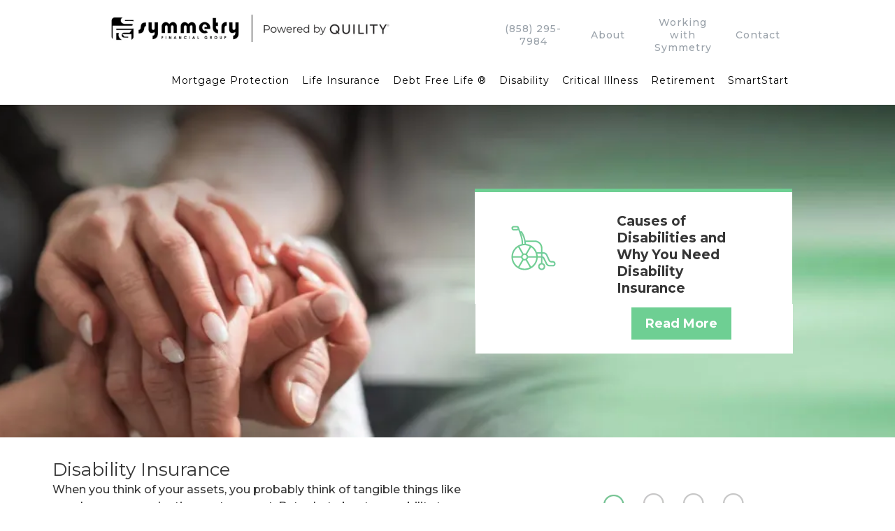

--- FILE ---
content_type: text/html; charset=utf-8
request_url: https://www.burhoeinsurancesolutions.com/disability-faq?agentcode=SFG0061802&utm_source=Owners+Circle&utm_medium=website&utm_campaign=ownerscircle
body_size: 127617
content:
<!DOCTYPE html><html  lang="en" data-capo=""><head><meta charset="utf-8">
<meta name="viewport" content="width=device-width, initial-scale=1">
<link rel="preconnect" href="https://fonts.gstatic.com/" crossorigin="anonymous">
<link rel="stylesheet" href="https://fonts.googleapis.com/css?family=Lato:100,100i,200,200i,300,300i,400,400i,500,500i,600,600i,700,700i,800,800i,900,900i%7COpen%20Sans:100,100i,200,200i,300,300i,400,400i,500,500i,600,600i,700,700i,800,800i,900,900i%7CMontserrat:100,100i,200,200i,300,300i,400,400i,500,500i,600,600i,700,700i,800,800i,900,900i&display=swap" media="print" onload="this.media='all'">
<style type="text/css"> 

 :root{ --primary: #37ca37;
--secondary: #188bf6;
--white: #ffffff;
--gray: #cbd5e0;
--black: #000000;
--red: #e93d3d;
--orange: #f6ad55;
--yellow: #faf089;
--green: #9ae6b4;
--teal: #81e6d9;
--malibu: #63b3ed;
--indigo: #757BBD;
--purple: #d6bcfa;
--pink: #fbb6ce;
--transparent: transparent;
--overlay: rgba(0, 0, 0, 0.5);
--color-krx4qzaw: #6ecf93;
--color-krx6u7md: #7b858e;
--color-krx74qqg: #9aa2aa;
--color-krx3i7ne: #4cbdf9;
--color-krx7svgu: #69727a;
--color-krzga7uc: #363636;
--color-krzgk2yc: #4CBDF9;
--color-krzgoj4e: #F1F1F1;
--color-kw3n0rki: #025851;
--color-l43elmar: #015851;
--color-ks54wnoa: #51bff9;
--arial: Arial;
--lato: Lato;
--open-sans: Open Sans;
--montserrat: Montserrat;
--headlinefont: Montserrat;
--contentfont: Lato;
--text-color: #000000;
--link-color: #188bf6; } .bg-fixed{bottom:0;top:0;left:0;right:0;position:fixed;overflow:auto;background-color:var(--white)} 
      
      .drop-zone-draggable .hl_main_popup{padding:20px;margin-top:0;border-color:var(--gray);border-width:10px;border-style:solid;background-color:var(--white)}
      
      
#hl_main_popup{padding:20px;margin-top:0;border-color:var(--gray);border-width:10px;border-style:solid;background-color:var(--white);width:720px} #row-dYTyZ9DUZoY {Z-index:2;}
#row-IwNXGHxZJI2 {Z-index:2;}
 /* ---- Header 1 styles ----- */  
 :root{--white:#ffffff;--black:#000000;--transparent:transparent;--overlay:rgba(0, 0, 0, 0.5);--color-krx74qqg:#9aa2aa}.hl_page-preview--content .section-2W3PMJMHA{padding:0;margin-top:0;margin-bottom:0;background-color:var(--white);border-color:var(--black);border-width:2px;border-style:solid}.hl_page-preview--content .col-0E69r9DjS .inner,.hl_page-preview--content .col-eilNrB3KD .inner,.hl_page-preview--content .row-zBfZfk2KI7{margin-top:0;margin-bottom:0;padding:0;background-color:var(--transparent);border-color:var(--black);border-width:2px;border-style:solid;width:80%}.hl_page-preview--content .col-eilNrB3KD{width:45.2%}.hl_page-preview--content .col-0E69r9DjS .inner,.hl_page-preview--content .col-eilNrB3KD .inner{padding:0 0 0 5px;width:45.2%}.hl_page-preview--content #sub-heading-2HzTBFd-t0,.hl_page-preview--content #sub-heading-9vArJz2bB6,.hl_page-preview--content #sub-heading-KwyME07gqA,.hl_page-preview--content #sub-heading-QvaaO1z2MH{margin-top:0;margin-bottom:0}.hl_page-preview--content .csub-heading-2HzTBFd-t0,.hl_page-preview--content .csub-heading-9vArJz2bB6,.hl_page-preview--content .csub-heading-KwyME07gqA,.hl_page-preview--content .csub-heading-QvaaO1z2MH{font-family:var(--headlinefont);background-color:var(--transparent);color:var(--overlay);icon-color:var(--text-color);font-weight:400;padding:20px 0 0;opacity:1;text-shadow:0 0 0 transparent;border-color:var(--black);border-width:2px;border-style:solid;line-height:1.3em;text-transform:none;letter-spacing:1px;text-align:center}.hl_page-preview--content .col-0E69r9DjS{width:54.8%}.hl_page-preview--content .col-0E69r9DjS .inner{padding:10px 5px;width:54.8%}.hl_page-preview--content .image-iX-dkDjbQ{margin-top:0;margin-bottom:0}.hl_page-preview--content .image-iX-dkDjbQ .image-container img{box-shadow:undefined;width:400px}.hl_page-preview--content .cimage-iX-dkDjbQ{padding:10px;background-color:var(--transparent);opacity:1;text-align:left}.hl_page-preview--content .col-2T2Fs-3cVa .inner,.hl_page-preview--content .row-oB9-MgPn2S{margin-top:0;margin-bottom:0;padding:0;background-color:var(--transparent);border-color:var(--black);border-width:2px;border-style:solid;width:80%}.hl_page-preview--content .col-2T2Fs-3cVa{width:77.8%}.hl_page-preview--content .col-2T2Fs-3cVa .inner{padding:10px 0;width:77.8%}.hl_page-preview--content .cnav-menu-ce0JqLAAY{font-family:var(--headlinefont);padding:0;margin-top:0;background-color:var(--white);mobile-background-color:var(--white);color:var(--black);bold-text-color:var(--text-color);italic-text-color:var(--text-color);underline-text-color:var(--text-color);icon-color:var(--text-color);secondary-color:var(--black);nav-menu-item-hover-background-color:var(--white);line-height:1.3em;text-transform:none;letter-spacing:1px;text-align:right;border-color:var(--black);border-width:2px;border-style:solid;nav-menu-item-spacing-x:9px;nav-menu-item-spacing-y:0;dropdown-background:var(--white);dropdown-text-color:var(--black);dropdown-hover-color:var(--black);dropdown-item-spacing:10px}#section-2W3PMJMHA>.inner{max-width:100%}#col-eilNrB3KD>.inner{flex-direction:row;justify-content:flex-start;align-items:center;flex-wrap:wrap}.sub-heading-2HzTBFd-t0,.sub-heading-9vArJz2bB6,.sub-heading-KwyME07gqA,.sub-heading-QvaaO1z2MH{font-weight:undefined}.sub-heading-2HzTBFd-t0 em,.sub-heading-2HzTBFd-t0 strong,.sub-heading-2HzTBFd-t0 u,.sub-heading-9vArJz2bB6 em,.sub-heading-9vArJz2bB6 strong,.sub-heading-9vArJz2bB6 u,.sub-heading-KwyME07gqA em,.sub-heading-KwyME07gqA strong,.sub-heading-KwyME07gqA u,.sub-heading-QvaaO1z2MH em,.sub-heading-QvaaO1z2MH strong,.sub-heading-QvaaO1z2MH u{color:var(--text-color)!important}.sub-heading-2HzTBFd-t0 a,.sub-heading-2HzTBFd-t0 a *,.sub-heading-9vArJz2bB6 a,.sub-heading-9vArJz2bB6 a *,.sub-heading-KwyME07gqA a,.sub-heading-KwyME07gqA a *,.sub-heading-QvaaO1z2MH a,.sub-heading-QvaaO1z2MH a *{color:var(--color-krx74qqg)!important;text-decoration:none}.sub-heading-2HzTBFd-t0 a:hover,.sub-heading-9vArJz2bB6 a:hover,.sub-heading-KwyME07gqA a:hover,.sub-heading-QvaaO1z2MH a:hover{text-decoration:underline}@media screen and (min-width:0px) and (max-width:480px){.sub-heading-2HzTBFd-t0 h1,.sub-heading-2HzTBFd-t0 h2,.sub-heading-2HzTBFd-t0 h3,.sub-heading-2HzTBFd-t0 h4,.sub-heading-2HzTBFd-t0 h5,.sub-heading-2HzTBFd-t0 h6,.sub-heading-2HzTBFd-t0 ul li,.sub-heading-2HzTBFd-t0.text-output{font-size:14px!important;font-weight:undefined}}@media screen and (min-width:481px) and (max-width:10000px){.sub-heading-2HzTBFd-t0 h1,.sub-heading-2HzTBFd-t0 h2,.sub-heading-2HzTBFd-t0 h3,.sub-heading-2HzTBFd-t0 h4,.sub-heading-2HzTBFd-t0 h5,.sub-heading-2HzTBFd-t0 h6,.sub-heading-2HzTBFd-t0 ul li,.sub-heading-2HzTBFd-t0.text-output{font-size:14px!important;font-weight:undefined}}.sub-heading-2HzTBFd-t0.text-output h1:first-child:before,.sub-heading-2HzTBFd-t0.text-output h2:first-child:before,.sub-heading-2HzTBFd-t0.text-output h3:first-child:before,.sub-heading-2HzTBFd-t0.text-output h4:first-child:before,.sub-heading-2HzTBFd-t0.text-output h5:first-child:before,.sub-heading-2HzTBFd-t0.text-output h6:first-child:before,.sub-heading-2HzTBFd-t0.text-output p:first-child:before,.sub-heading-9vArJz2bB6.text-output h1:first-child:before,.sub-heading-9vArJz2bB6.text-output h2:first-child:before,.sub-heading-9vArJz2bB6.text-output h3:first-child:before,.sub-heading-9vArJz2bB6.text-output h4:first-child:before,.sub-heading-9vArJz2bB6.text-output h5:first-child:before,.sub-heading-9vArJz2bB6.text-output h6:first-child:before,.sub-heading-9vArJz2bB6.text-output p:first-child:before,.sub-heading-KwyME07gqA.text-output h1:first-child:before,.sub-heading-KwyME07gqA.text-output h2:first-child:before,.sub-heading-KwyME07gqA.text-output h3:first-child:before,.sub-heading-KwyME07gqA.text-output h4:first-child:before,.sub-heading-KwyME07gqA.text-output h5:first-child:before,.sub-heading-KwyME07gqA.text-output h6:first-child:before,.sub-heading-KwyME07gqA.text-output p:first-child:before,.sub-heading-QvaaO1z2MH.text-output h1:first-child:before,.sub-heading-QvaaO1z2MH.text-output h2:first-child:before,.sub-heading-QvaaO1z2MH.text-output h3:first-child:before,.sub-heading-QvaaO1z2MH.text-output h4:first-child:before,.sub-heading-QvaaO1z2MH.text-output h5:first-child:before,.sub-heading-QvaaO1z2MH.text-output h6:first-child:before,.sub-heading-QvaaO1z2MH.text-output p:first-child:before{color:var(--text-color);content:'\';
    font-family: '';margin-right:5px;font-weight:700}@media screen and (min-width:0px) and (max-width:480px){.sub-heading-KwyME07gqA h1,.sub-heading-KwyME07gqA h2,.sub-heading-KwyME07gqA h3,.sub-heading-KwyME07gqA h4,.sub-heading-KwyME07gqA h5,.sub-heading-KwyME07gqA h6,.sub-heading-KwyME07gqA ul li,.sub-heading-KwyME07gqA.text-output{font-size:14px!important;font-weight:undefined}}@media screen and (min-width:481px) and (max-width:10000px){.sub-heading-KwyME07gqA h1,.sub-heading-KwyME07gqA h2,.sub-heading-KwyME07gqA h3,.sub-heading-KwyME07gqA h4,.sub-heading-KwyME07gqA h5,.sub-heading-KwyME07gqA h6,.sub-heading-KwyME07gqA ul li,.sub-heading-KwyME07gqA.text-output{font-size:14px!important;font-weight:undefined}}@media screen and (min-width:0px) and (max-width:480px){.sub-heading-9vArJz2bB6 h1,.sub-heading-9vArJz2bB6 h2,.sub-heading-9vArJz2bB6 h3,.sub-heading-9vArJz2bB6 h4,.sub-heading-9vArJz2bB6 h5,.sub-heading-9vArJz2bB6 h6,.sub-heading-9vArJz2bB6 ul li,.sub-heading-9vArJz2bB6.text-output{font-size:14px!important;font-weight:undefined}}@media screen and (min-width:481px) and (max-width:10000px){.sub-heading-9vArJz2bB6 h1,.sub-heading-9vArJz2bB6 h2,.sub-heading-9vArJz2bB6 h3,.sub-heading-9vArJz2bB6 h4,.sub-heading-9vArJz2bB6 h5,.sub-heading-9vArJz2bB6 h6,.sub-heading-9vArJz2bB6 ul li,.sub-heading-9vArJz2bB6.text-output{font-size:14px!important;font-weight:undefined}}@media screen and (min-width:0px) and (max-width:480px){.sub-heading-QvaaO1z2MH h1,.sub-heading-QvaaO1z2MH h2,.sub-heading-QvaaO1z2MH h3,.sub-heading-QvaaO1z2MH h4,.sub-heading-QvaaO1z2MH h5,.sub-heading-QvaaO1z2MH h6,.sub-heading-QvaaO1z2MH ul li,.sub-heading-QvaaO1z2MH.text-output{font-size:14px!important;font-weight:undefined}}@media screen and (min-width:481px) and (max-width:10000px){.sub-heading-QvaaO1z2MH h1,.sub-heading-QvaaO1z2MH h2,.sub-heading-QvaaO1z2MH h3,.sub-heading-QvaaO1z2MH h4,.sub-heading-QvaaO1z2MH h5,.sub-heading-QvaaO1z2MH h6,.sub-heading-QvaaO1z2MH ul li,.sub-heading-QvaaO1z2MH.text-output{font-size:14px!important;font-weight:undefined}}#col-0E69r9DjS>.inner,#col-2T2Fs-3cVa>.inner{flex-direction:row;justify-content:center;align-items:inherit;flex-wrap:wrap}#col-2T2Fs-3cVa>.inner{flex-direction:column;flex-wrap:nowrap}.--mobile #nav-menu-ce0JqLAAY .nav-menu{font-size:18px;font-weight:undefined}#nav-menu-ce0JqLAAY .nav-menu{font-size:14px;font-weight:undefined}#nav-menu-popup.nav-menu-ce0JqLAAY .nav-menu-body{background:var(--white)}#nav-menu-ce0JqLAAY .nav-menu li.nav-menu-item{display:flex;align-items:center;white-space:nowrap}#nav-menu-ce0JqLAAY .items-cart-active{color:#155eef}#nav-menu-ce0JqLAAY .items-cart{color:undefined}#nav-menu-ce0JqLAAY .nav-menu .nav-menu-item a,#nav-menu-popup.nav-menu-ce0JqLAAY .nav-menu .nav-menu-item a{color:var(--black);cursor:pointer;height:inherit;display:flex;align-items:center;padding:0 9px;transition:all .3s ease}#nav-menu-ce0JqLAAY .nav-menu .nav-menu-item:hover a{color:var(--black);background:var(--white)}#nav-menu-ce0JqLAAY .nav-menu .dropdown-menu .dropdown-item:hover a,#nav-menu-popup.nav-menu-ce0JqLAAY .nav-menu .nav-menu-item:hover a,#nav-menu-popup.nav-menu-ce0JqLAAY .nav-menu-body .nav-dropdown-menu .nav-menu-item a,#nav-menu-popup.nav-menu-ce0JqLAAY .nav-menu-body .nav-menu .nav-menu-item:hover{color:var(--black)}.--mobile #nav-menu-ce0JqLAAY .nav-menu .dropdown-menu .dropdown-item{font-size:16px;font-weight:undefined}#nav-menu-popup.nav-menu-ce0JqLAAY .nav-menu{font-size:18px;font-family:var(--headlinefont);font-weight:undefined}#nav-menu-ce0JqLAAY .nav-menu-mobile span::before,#nav-menu-popup.nav-menu-ce0JqLAAY .nav-menu-body .close-menu{color:var(--text-color);font-size:18px;font-weight:600}#nav-menu-popup.nav-menu-ce0JqLAAY .nav-menu-body .nav-menu .nav-menu-item{color:var(--black);text-align:right;transition:all .3s ease;font-size:16px;font-weight:undefined}#nav-menu-ce0JqLAAY .nav-menu .dropdown-menu .dropdown-item{font-size:12px;text-align:right;font-weight:undefined}#nav-menu-ce0JqLAAY .nav-menu .dropdown-menu .dropdown-item a,#nav-menu-popup.nav-menu-ce0JqLAAY .nav-menu .nav-dropdown-menu .nav-menu-item:hover a{color:var(--black);background:var(--white);padding:10px;transition:all .3s ease}#nav-menu-popup.nav-menu-ce0JqLAAY .nav-menu-body .nav-dropdown-menu .nav-menu-item{background:var(--white);font-size:16px;font-weight:undefined}#nav-menu-popup.nav-menu-ce0JqLAAY .nav-menu-body .nav-dropdown-menu .nav-menu-item:hover a{color:var(--black)}#nav-menu-ce0JqLAAY .nav-menu-mobile span::before{cursor:pointer;content:"";font-family:"Font Awesome 5 Free"}@media screen and (min-width:0px) and (max-width:480px){.nav-menu-ce0JqLAAY .branding .title{font-size:18px;line-height:1.3em;font-weight:undefined}#nav-menu-ce0JqLAAY .hl-autocomplete-results li{font-size:18px}}@media screen and (min-width:481px) and (max-width:10000px){.nav-menu-ce0JqLAAY .branding .title{font-size:14px;line-height:1.3em;font-weight:undefined}#nav-menu-ce0JqLAAY .hl-autocomplete-results li{font-size:14px}}#nav-menu-ce0JqLAAY strong{font-weight:700}#nav-menu-ce0JqLAAY em,#nav-menu-ce0JqLAAY strong,#nav-menu-ce0JqLAAY u{color:var(--text-color)!important}#nav-menu-ce0JqLAAY .hl-autocomplete-input{border:1px solid #cacaca;margin:1px;border-radius:16px}#nav-menu-ce0JqLAAY .hl-autocomplete{font-family:inherit}#nav-menu-ce0JqLAAY .hl-autocomplete-button{background:#fff}#nav-menu-ce0JqLAAY .hl-autocomplete-input-wrapper{color:#000;background-color:#fff}#nav-menu-ce0JqLAAY .hl-autocomplete-results{border:1px solid #cacaca;border-top:none;border-radius:16px;border-top-left-radius:0;border-top-right-radius:0;color:var(--black);background-color:var(--white)}#nav-menu-ce0JqLAAY .hl-autocomplete-input:hover{border-width:1.5px;margin:.5px}#nav-menu-ce0JqLAAY .hl-autocomplete-input:focus-within{border-width:2px;margin:0} 
 /* ---- Section styles ----- */ 
:root{--montserrat:Montserrat;--white:#ffffff;--black:#000000;--green:#9ae6b4;--transparent:transparent;--color-krx4qzaw:#6ecf93;--color-krzga7uc:#363636}.hl_page-preview--content .col-BuMEpdoopg .inner,.hl_page-preview--content .row-qNkRJnHATP,.hl_page-preview--content .section-_V09MFk6n{padding:120px 0;margin-top:0;margin-bottom:0;background-color:var(--transparent);border-color:var(--black);border-width:2px;border-style:solid}.hl_page-preview--content .col-BuMEpdoopg .inner,.hl_page-preview--content .row-qNkRJnHATP{padding:0;width:100%}.hl_page-preview--content .col-BuMEpdoopg{width:51.9%}.hl_page-preview--content .col-BuMEpdoopg .inner{padding:10px 5px;width:51.9%}.hl_page-preview--content .col-bkToTX3jEh{width:37.8%}.hl_page-preview--content .col-bkToTX3jEh .inner{padding:30px 53px 10px 5px;background-color:var(--white);width:37.8%;border-color:var(--color-krx4qzaw);border-width:5px;border-style:solid;margin-top:0;margin-bottom:0}.hl_page-preview--content .image-Ag5AwdrjlR{margin-top:0;margin-bottom:0}.hl_page-preview--content .cimage-Ag5AwdrjlR{padding:10px 50px 10px 10px;background-color:var(--transparent);opacity:1;text-align:center}.hl_page-preview--content .sub-heading-hmYCBHsjRs{margin-top:0;margin-bottom:0}.hl_page-preview--content .csub-heading-hmYCBHsjRs{font-family:var(--headlinefont);background-color:var(--transparent);color:var(--text-color);icon-color:var(--text-color);font-weight:400;padding:0 30px 0 0;opacity:1;text-shadow:0 0 0 transparent;border-color:var(--black);border-width:2px;border-style:solid;line-height:1.3em;letter-spacing:0;text-align:left}.hl_page-preview--content .col-Vdk1QzLbG9{width:10.3%}.hl_page-preview--content .col-Ex0z-BGeFZ .inner,.hl_page-preview--content .col-Vdk1QzLbG9 .inner,.hl_page-preview--content .row-iH_-vh8ZGr{padding:10px 5px;background-color:var(--transparent);width:10.3%;border-color:var(--black);border-width:2px;border-style:solid;margin-top:0;margin-bottom:0}.hl_page-preview--content .col-Ex0z-BGeFZ .inner,.hl_page-preview--content .row-iH_-vh8ZGr{padding:0;width:100%}.hl_page-preview--content .col-Ex0z-BGeFZ{width:51.9%}.hl_page-preview--content .col-Ex0z-BGeFZ .inner{padding:5px 5px 10px;width:51.9%}.hl_page-preview--content .sub-heading-hCh2_grDexZ{margin-top:0;margin-bottom:0}.hl_page-preview--content .csub-heading-hCh2_grDexZ{font-family:var(--headlinefont);background-color:var(--transparent);color:var(--text-color);icon-color:var(--text-color);font-weight:400;padding:0;opacity:1;text-shadow:0 0 0 transparent;border-color:var(--black);border-width:2px;border-style:solid;line-height:1.3em;letter-spacing:0;text-align:center}.hl_page-preview--content .col-h0qHEH_p2fM{width:37.8%}.hl_page-preview--content .col-5WaTqaYWX3F .inner,.hl_page-preview--content .col-h0qHEH_p2fM .inner{padding:5px 5px 10px 140px;background-color:var(--white);width:37.8%;border-color:var(--black);border-width:2px;border-style:solid;margin-top:0;margin-bottom:0}.hl_page-preview--content .button-LhoEKp5QPo4{margin-top:0;margin-bottom:10px;text-align:center}.hl_page-preview--content .cbutton-LhoEKp5QPo4{font-family:var(--headlinefont);background-color:var(--color-krx4qzaw);color:var(--white);secondary-color:var(--white);text-decoration:none;padding:12px 15px;font-weight:700;border-color:var(--green);border-width:2px;border-style:solid;letter-spacing:0;text-transform:none;text-shadow:0 0 0 transparent;width:auto%}.hl_page-preview--content .col-5WaTqaYWX3F{width:10.2%}.hl_page-preview--content .col-5WaTqaYWX3F .inner{padding:5px 5px 10px;background-color:var(--transparent);width:10.2%}.hl_page-preview--content .sub-heading-e5lDKgSHvYo{margin-top:0;margin-bottom:0}.hl_page-preview--content .csub-heading-e5lDKgSHvYo{font-family:var(--headlinefont);background-color:var(--transparent);color:var(--text-color);icon-color:var(--text-color);font-weight:400;padding:0;opacity:1;text-shadow:0 0 0 transparent;border-color:var(--black);border-width:2px;border-style:solid;line-height:1.3em;letter-spacing:0;text-align:center}#section-_V09MFk6n>.inner{max-width:100%}#col-BuMEpdoopg>.inner{flex-direction:column;justify-content:center;align-items:inherit;flex-wrap:nowrap}#col-bkToTX3jEh>.inner{flex-direction:row;justify-content:center;align-items:flex-start;flex-wrap:wrap}.sub-heading-e5lDKgSHvYo,.sub-heading-hCh2_grDexZ,.sub-heading-hmYCBHsjRs{font-weight:400}.sub-heading-hmYCBHsjRs strong{color:var(--color-krzga7uc)!important;font-weight:700}.sub-heading-hmYCBHsjRs em,.sub-heading-hmYCBHsjRs u{color:var(--text-color)!important}.sub-heading-e5lDKgSHvYo a,.sub-heading-e5lDKgSHvYo a *,.sub-heading-hCh2_grDexZ a,.sub-heading-hCh2_grDexZ a *,.sub-heading-hmYCBHsjRs a,.sub-heading-hmYCBHsjRs a *{color:var(--link-color)!important;text-decoration:none}.sub-heading-e5lDKgSHvYo a:hover,.sub-heading-hCh2_grDexZ a:hover,.sub-heading-hmYCBHsjRs a:hover{text-decoration:underline}@media screen and (min-width:0px) and (max-width:480px){.sub-heading-hmYCBHsjRs h1,.sub-heading-hmYCBHsjRs h2,.sub-heading-hmYCBHsjRs h3,.sub-heading-hmYCBHsjRs h4,.sub-heading-hmYCBHsjRs h5,.sub-heading-hmYCBHsjRs h6,.sub-heading-hmYCBHsjRs ul li,.sub-heading-hmYCBHsjRs.text-output{font-size:14px!important}}@media screen and (min-width:481px) and (max-width:10000px){.sub-heading-hmYCBHsjRs h1,.sub-heading-hmYCBHsjRs h2,.sub-heading-hmYCBHsjRs h3,.sub-heading-hmYCBHsjRs h4,.sub-heading-hmYCBHsjRs h5,.sub-heading-hmYCBHsjRs h6,.sub-heading-hmYCBHsjRs ul li,.sub-heading-hmYCBHsjRs.text-output{font-size:19px!important}}.sub-heading-e5lDKgSHvYo.text-output h1:first-child:before,.sub-heading-e5lDKgSHvYo.text-output h2:first-child:before,.sub-heading-e5lDKgSHvYo.text-output h3:first-child:before,.sub-heading-e5lDKgSHvYo.text-output h4:first-child:before,.sub-heading-e5lDKgSHvYo.text-output h5:first-child:before,.sub-heading-e5lDKgSHvYo.text-output h6:first-child:before,.sub-heading-e5lDKgSHvYo.text-output p:first-child:before,.sub-heading-hCh2_grDexZ.text-output h1:first-child:before,.sub-heading-hCh2_grDexZ.text-output h2:first-child:before,.sub-heading-hCh2_grDexZ.text-output h3:first-child:before,.sub-heading-hCh2_grDexZ.text-output h4:first-child:before,.sub-heading-hCh2_grDexZ.text-output h5:first-child:before,.sub-heading-hCh2_grDexZ.text-output h6:first-child:before,.sub-heading-hCh2_grDexZ.text-output p:first-child:before,.sub-heading-hmYCBHsjRs.text-output h1:first-child:before,.sub-heading-hmYCBHsjRs.text-output h2:first-child:before,.sub-heading-hmYCBHsjRs.text-output h3:first-child:before,.sub-heading-hmYCBHsjRs.text-output h4:first-child:before,.sub-heading-hmYCBHsjRs.text-output h5:first-child:before,.sub-heading-hmYCBHsjRs.text-output h6:first-child:before,.sub-heading-hmYCBHsjRs.text-output p:first-child:before{color:var(--text-color);content:'\';
    font-family: '';margin-right:5px;font-weight:700}#col-5WaTqaYWX3F>.inner,#col-Ex0z-BGeFZ>.inner,#col-Vdk1QzLbG9>.inner,#col-h0qHEH_p2fM>.inner{flex-direction:column;justify-content:center;align-items:inherit;flex-wrap:nowrap}.sub-heading-hCh2_grDexZ strong{font-weight:700;color:var(--text-color)!important}@media screen and (min-width:0px) and (max-width:480px){.sub-heading-hCh2_grDexZ h1,.sub-heading-hCh2_grDexZ h2,.sub-heading-hCh2_grDexZ h3,.sub-heading-hCh2_grDexZ h4,.sub-heading-hCh2_grDexZ h5,.sub-heading-hCh2_grDexZ h6,.sub-heading-hCh2_grDexZ ul li,.sub-heading-hCh2_grDexZ.text-output{font-size:23px!important}}@media screen and (min-width:481px) and (max-width:10000px){.sub-heading-hCh2_grDexZ h1,.sub-heading-hCh2_grDexZ h2,.sub-heading-hCh2_grDexZ h3,.sub-heading-hCh2_grDexZ h4,.sub-heading-hCh2_grDexZ h5,.sub-heading-hCh2_grDexZ h6,.sub-heading-hCh2_grDexZ ul li,.sub-heading-hCh2_grDexZ.text-output{font-size:23px!important}}@media screen and (min-width:481px) and (max-width:10000px){.button-LhoEKp5QPo4 .button-icon-end,.button-LhoEKp5QPo4 .button-icon-start,.button-LhoEKp5QPo4 .main-heading-button{font-size:18px}.button-LhoEKp5QPo4 .button-icon-start{margin-right:5px}.button-LhoEKp5QPo4 .button-icon-end{margin-left:5px}.button-LhoEKp5QPo4 .sub-heading-button{font-size:15px;color:var(--white)}}@media screen and (min-width:0px) and (max-width:480px){.button-LhoEKp5QPo4 .button-icon-end,.button-LhoEKp5QPo4 .button-icon-start,.button-LhoEKp5QPo4 .main-heading-button{font-size:16px}.button-LhoEKp5QPo4 .button-icon-start{margin-right:5px}.button-LhoEKp5QPo4 .button-icon-end{margin-left:5px}.button-LhoEKp5QPo4 .sub-heading-button{font-size:15px;color:var(--white)}}.sub-heading-e5lDKgSHvYo strong{font-weight:700}.sub-heading-e5lDKgSHvYo em,.sub-heading-e5lDKgSHvYo strong,.sub-heading-e5lDKgSHvYo u,.sub-heading-hCh2_grDexZ em,.sub-heading-hCh2_grDexZ u{color:var(--text-color)!important}@media screen and (min-width:0px) and (max-width:480px){.sub-heading-e5lDKgSHvYo h1,.sub-heading-e5lDKgSHvYo h2,.sub-heading-e5lDKgSHvYo h3,.sub-heading-e5lDKgSHvYo h4,.sub-heading-e5lDKgSHvYo h5,.sub-heading-e5lDKgSHvYo h6,.sub-heading-e5lDKgSHvYo ul li,.sub-heading-e5lDKgSHvYo.text-output{font-size:23px!important}}@media screen and (min-width:481px) and (max-width:10000px){.sub-heading-e5lDKgSHvYo h1,.sub-heading-e5lDKgSHvYo h2,.sub-heading-e5lDKgSHvYo h3,.sub-heading-e5lDKgSHvYo h4,.sub-heading-e5lDKgSHvYo h5,.sub-heading-e5lDKgSHvYo h6,.sub-heading-e5lDKgSHvYo ul li,.sub-heading-e5lDKgSHvYo.text-output{font-size:23px!important}} 
 /* ---- Section styles ----- */ 
:root{--montserrat:Montserrat;--white:#ffffff;--black:#000000;--green:#9ae6b4;--transparent:transparent;--color-krx4qzaw:#6ecf93;--color-krzga7uc:#363636}.hl_page-preview--content .row-hBsEuUJI1Y,.hl_page-preview--content .section-ihno354eQ{padding:20px 0;margin-top:0;margin-bottom:0;background-color:var(--transparent);border-color:var(--black);border-width:2px;border-style:solid}.hl_page-preview--content .row-hBsEuUJI1Y{padding:0;width:100%}.hl_page-preview--content .col-zEf6EeAJLi{width:37.8%}.hl_page-preview--content .col-zEf6EeAJLi .inner{padding:30px 53px 10px 5px;background-color:var(--white);width:37.8%;border-color:var(--color-krx4qzaw);border-width:5px;border-style:solid;margin-top:0;margin-bottom:0}.hl_page-preview--content .image-07H0Mqhg55{margin-top:0;margin-bottom:0}.hl_page-preview--content .cimage-07H0Mqhg55{padding:10px 50px 10px 10px;background-color:var(--transparent);opacity:1;text-align:center}.hl_page-preview--content .sub-heading-YifLEvaC3Y{margin-top:0;margin-bottom:0}.hl_page-preview--content .csub-heading-YifLEvaC3Y{font-family:var(--headlinefont);background-color:var(--transparent);color:var(--text-color);icon-color:var(--text-color);font-weight:400;padding:0 30px 0 0;opacity:1;text-shadow:0 0 0 transparent;border-color:var(--black);border-width:2px;border-style:solid;line-height:1.3em;letter-spacing:0;text-align:left}.hl_page-preview--content .col-Z9W34Sd5e5 .inner,.hl_page-preview--content .row-o5onOMn21F{margin-top:0;margin-bottom:0;padding:0;background-color:var(--transparent);border-color:var(--black);border-width:2px;border-style:solid;width:100%}.hl_page-preview--content .col-Z9W34Sd5e5{width:37.8%}.hl_page-preview--content .col-Z9W34Sd5e5 .inner{padding:5px 5px 10px 140px;background-color:var(--white);width:37.8%}.hl_page-preview--content .button-ZBMFOVUXIk{margin-top:0;margin-bottom:10px;text-align:center}.hl_page-preview--content .cbutton-ZBMFOVUXIk{font-family:var(--headlinefont);background-color:var(--color-krx4qzaw);color:var(--white);secondary-color:var(--white);text-decoration:none;padding:12px 15px;font-weight:700;border-color:var(--green);border-width:2px;border-style:solid;letter-spacing:0;text-transform:none;text-shadow:0 0 0 transparent;width:auto%}#section-ihno354eQ>.inner{max-width:100%}#col-zEf6EeAJLi>.inner{flex-direction:row;justify-content:center;align-items:flex-start;flex-wrap:wrap}.sub-heading-YifLEvaC3Y{font-weight:400}.sub-heading-YifLEvaC3Y strong{color:var(--color-krzga7uc)!important;font-weight:700}.sub-heading-YifLEvaC3Y em,.sub-heading-YifLEvaC3Y u{color:var(--text-color)!important}.sub-heading-YifLEvaC3Y a,.sub-heading-YifLEvaC3Y a *{color:var(--link-color)!important;text-decoration:none}.sub-heading-YifLEvaC3Y a:hover{text-decoration:underline}@media screen and (min-width:0px) and (max-width:480px){.sub-heading-YifLEvaC3Y h1,.sub-heading-YifLEvaC3Y h2,.sub-heading-YifLEvaC3Y h3,.sub-heading-YifLEvaC3Y h4,.sub-heading-YifLEvaC3Y h5,.sub-heading-YifLEvaC3Y h6,.sub-heading-YifLEvaC3Y ul li,.sub-heading-YifLEvaC3Y.text-output{font-size:14px!important}}@media screen and (min-width:481px) and (max-width:10000px){.sub-heading-YifLEvaC3Y h1,.sub-heading-YifLEvaC3Y h2,.sub-heading-YifLEvaC3Y h3,.sub-heading-YifLEvaC3Y h4,.sub-heading-YifLEvaC3Y h5,.sub-heading-YifLEvaC3Y h6,.sub-heading-YifLEvaC3Y ul li,.sub-heading-YifLEvaC3Y.text-output{font-size:19px!important}}.sub-heading-YifLEvaC3Y.text-output h1:first-child:before,.sub-heading-YifLEvaC3Y.text-output h2:first-child:before,.sub-heading-YifLEvaC3Y.text-output h3:first-child:before,.sub-heading-YifLEvaC3Y.text-output h4:first-child:before,.sub-heading-YifLEvaC3Y.text-output h5:first-child:before,.sub-heading-YifLEvaC3Y.text-output h6:first-child:before,.sub-heading-YifLEvaC3Y.text-output p:first-child:before{color:var(--text-color);content:'\';
    font-family: '';margin-right:5px;font-weight:700}#col-Z9W34Sd5e5>.inner{flex-direction:column;justify-content:center;align-items:inherit;flex-wrap:nowrap}@media screen and (min-width:481px) and (max-width:10000px){.button-ZBMFOVUXIk .button-icon-end,.button-ZBMFOVUXIk .button-icon-start,.button-ZBMFOVUXIk .main-heading-button{font-size:18px}.button-ZBMFOVUXIk .button-icon-start{margin-right:5px}.button-ZBMFOVUXIk .button-icon-end{margin-left:5px}.button-ZBMFOVUXIk .sub-heading-button{font-size:15px;color:var(--white)}}@media screen and (min-width:0px) and (max-width:480px){.button-ZBMFOVUXIk .button-icon-end,.button-ZBMFOVUXIk .button-icon-start,.button-ZBMFOVUXIk .main-heading-button{font-size:16px}.button-ZBMFOVUXIk .button-icon-start{margin-right:5px}.button-ZBMFOVUXIk .button-icon-end{margin-left:5px}.button-ZBMFOVUXIk .sub-heading-button{font-size:15px;color:var(--white)}} 
 /* ---- Section styles ----- */ 
:root{--montserrat:Montserrat;--black:#000000;--transparent:transparent;--color-krzga7uc:#363636}.hl_page-preview--content .section-5GMpOwjehd{padding:20px 0 5px;margin-top:0;margin-bottom:0;background-color:var(--transparent);border-color:var(--black);border-width:2px;border-style:solid}.hl_page-preview--content .col-32d8XZ5FHNE .inner,.hl_page-preview--content .col-aoaNTAVtofW .inner,.hl_page-preview--content .row-EQYaB6guKem{margin-top:0;margin-bottom:0;padding:0 0 40px;background-color:var(--transparent);border-color:var(--black);border-width:2px;border-style:solid;width:100%}.hl_page-preview--content .col-aoaNTAVtofW{width:55.4%}.hl_page-preview--content .col-32d8XZ5FHNE .inner,.hl_page-preview--content .col-aoaNTAVtofW .inner{padding:10px 5px;width:55.4%}.hl_page-preview--content .sub-heading-OLXo6N_0GtW{margin-top:0;margin-bottom:0}.hl_page-preview--content .csub-heading-OLXo6N_0GtW{font-family:var(--headlinefont);background-color:var(--transparent);color:var(--color-krzga7uc);icon-color:var(--text-color);font-weight:400;padding:0;opacity:1;text-shadow:0 0 0 transparent;border-color:var(--black);border-width:2px;border-style:solid;line-height:1.3em;letter-spacing:0;text-align:left}.hl_page-preview--content .sub-heading-y3X2YVOJXi7{margin-top:0;margin-bottom:0}.hl_page-preview--content .csub-heading-y3X2YVOJXi7{font-family:var(--headlinefont);background-color:var(--transparent);color:var(--color-krzga7uc);icon-color:var(--text-color);font-weight:400;padding:0;opacity:1;text-shadow:0 0 0 transparent;border-color:var(--black);border-width:2px;border-style:solid;line-height:1.5em;text-transform:none;letter-spacing:0;text-align:left}.hl_page-preview--content .col-32d8XZ5FHNE{width:44.6%}.hl_page-preview--content .col-32d8XZ5FHNE .inner{padding:50px 5px 10px;width:44.6%}.hl_page-preview--content .image-avXwtb9h3xh{margin-top:0;margin-bottom:0}.hl_page-preview--content .cimage-avXwtb9h3xh{padding:10px;background-color:var(--transparent);opacity:1;text-align:center}.hl_page-preview--content .col-YCN0odhe4Jl .inner,.hl_page-preview--content .row-dNuDePy16xM{margin-top:0;margin-bottom:0;padding:0 0 5px;background-color:var(--transparent);border-color:var(--black);border-width:2px;border-style:solid;width:100%}.hl_page-preview--content .col-YCN0odhe4Jl{width:100%}.hl_page-preview--content .col-YCN0odhe4Jl .inner{padding:10px 5px}.hl_page-preview--content .divider-i9cp2_mbrC5{margin-top:0;margin-bottom:0;padding-top:10px;padding-bottom:10px}.hl_page-preview--content .cdivider-i9cp2_mbrC5{padding-top:5px;padding-bottom:5px}#section-5GMpOwjehd>.inner{max-width:1170px}#col-aoaNTAVtofW>.inner{flex-direction:column;justify-content:center;align-items:inherit;flex-wrap:nowrap}.sub-heading-OLXo6N_0GtW,.sub-heading-y3X2YVOJXi7{font-weight:400}.sub-heading-OLXo6N_0GtW strong{font-weight:700}.sub-heading-OLXo6N_0GtW em,.sub-heading-OLXo6N_0GtW strong,.sub-heading-OLXo6N_0GtW u{color:var(--text-color)!important}.sub-heading-OLXo6N_0GtW a,.sub-heading-OLXo6N_0GtW a *,.sub-heading-y3X2YVOJXi7 a,.sub-heading-y3X2YVOJXi7 a *{color:var(--link-color)!important;text-decoration:none}.sub-heading-OLXo6N_0GtW a:hover,.sub-heading-y3X2YVOJXi7 a:hover{text-decoration:underline}@media screen and (min-width:0px) and (max-width:480px){.sub-heading-OLXo6N_0GtW h1,.sub-heading-OLXo6N_0GtW h2,.sub-heading-OLXo6N_0GtW h3,.sub-heading-OLXo6N_0GtW h4,.sub-heading-OLXo6N_0GtW h5,.sub-heading-OLXo6N_0GtW h6,.sub-heading-OLXo6N_0GtW ul li,.sub-heading-OLXo6N_0GtW.text-output{font-size:20px!important}}@media screen and (min-width:481px) and (max-width:10000px){.sub-heading-OLXo6N_0GtW h1,.sub-heading-OLXo6N_0GtW h2,.sub-heading-OLXo6N_0GtW h3,.sub-heading-OLXo6N_0GtW h4,.sub-heading-OLXo6N_0GtW h5,.sub-heading-OLXo6N_0GtW h6,.sub-heading-OLXo6N_0GtW ul li,.sub-heading-OLXo6N_0GtW.text-output{font-size:26px!important}}.sub-heading-OLXo6N_0GtW.text-output h1:first-child:before,.sub-heading-OLXo6N_0GtW.text-output h2:first-child:before,.sub-heading-OLXo6N_0GtW.text-output h3:first-child:before,.sub-heading-OLXo6N_0GtW.text-output h4:first-child:before,.sub-heading-OLXo6N_0GtW.text-output h5:first-child:before,.sub-heading-OLXo6N_0GtW.text-output h6:first-child:before,.sub-heading-OLXo6N_0GtW.text-output p:first-child:before,.sub-heading-y3X2YVOJXi7.text-output h1:first-child:before,.sub-heading-y3X2YVOJXi7.text-output h2:first-child:before,.sub-heading-y3X2YVOJXi7.text-output h3:first-child:before,.sub-heading-y3X2YVOJXi7.text-output h4:first-child:before,.sub-heading-y3X2YVOJXi7.text-output h5:first-child:before,.sub-heading-y3X2YVOJXi7.text-output h6:first-child:before,.sub-heading-y3X2YVOJXi7.text-output p:first-child:before{color:var(--text-color);content:'\';
    font-family: '';margin-right:5px;font-weight:700}.sub-heading-y3X2YVOJXi7 strong{font-weight:700}.sub-heading-y3X2YVOJXi7 em,.sub-heading-y3X2YVOJXi7 strong,.sub-heading-y3X2YVOJXi7 u{color:var(--text-color)!important}@media screen and (min-width:0px) and (max-width:480px){.sub-heading-y3X2YVOJXi7 h1,.sub-heading-y3X2YVOJXi7 h2,.sub-heading-y3X2YVOJXi7 h3,.sub-heading-y3X2YVOJXi7 h4,.sub-heading-y3X2YVOJXi7 h5,.sub-heading-y3X2YVOJXi7 h6,.sub-heading-y3X2YVOJXi7 ul li,.sub-heading-y3X2YVOJXi7.text-output{font-size:14px!important}}@media screen and (min-width:481px) and (max-width:10000px){.sub-heading-y3X2YVOJXi7 h1,.sub-heading-y3X2YVOJXi7 h2,.sub-heading-y3X2YVOJXi7 h3,.sub-heading-y3X2YVOJXi7 h4,.sub-heading-y3X2YVOJXi7 h5,.sub-heading-y3X2YVOJXi7 h6,.sub-heading-y3X2YVOJXi7 ul li,.sub-heading-y3X2YVOJXi7.text-output{font-size:16px!important}}#col-32d8XZ5FHNE>.inner,#col-YCN0odhe4Jl>.inner{flex-direction:column;justify-content:flex-start;align-items:inherit;flex-wrap:nowrap}#col-YCN0odhe4Jl>.inner{justify-content:center}.divider-i9cp2_mbrC5 .divider-element{width:100%;border-top:1px solid var(--gray);margin:0 auto} 
 /* ---- Section styles ----- */ 
:root{--montserrat:Montserrat;--white:#ffffff;--black:#000000;--green:#9ae6b4;--transparent:transparent;--color-krx4qzaw:#6ecf93;--color-krzga7uc:#363636}.hl_page-preview--content .row-Yb8KqXZGucv,.hl_page-preview--content .section-7DeWvJVL0w{padding:5px 0 20px;margin-top:0;margin-bottom:0;background-color:var(--transparent);border-color:var(--black);border-width:2px;border-style:solid}.hl_page-preview--content .row-Yb8KqXZGucv{padding:15px 0;width:100%}.hl_page-preview--content .col-n8gmQI2i6yb{width:100%}.hl_page-preview--content .col-Ws_iNCDY-QW .inner,.hl_page-preview--content .col-jM5d3LgrGtQ .inner,.hl_page-preview--content .col-n8gmQI2i6yb .inner{padding:10px 5px;background-color:var(--transparent);width:100%;border-color:var(--black);border-width:2px;border-style:solid;margin-top:0;margin-bottom:0}.hl_page-preview--content .image-eUAj_4XgFRO{margin-top:0;margin-bottom:0}.hl_page-preview--content .cimage-eUAj_4XgFRO{padding:10px;background-color:var(--transparent);opacity:1;text-align:center}.hl_page-preview--content .col-Ws_iNCDY-QW{width:100%}.hl_page-preview--content .sub-heading-oEwMKkZcAzQ{margin-top:0;margin-bottom:0}.hl_page-preview--content .csub-heading-oEwMKkZcAzQ{font-family:var(--headlinefont);background-color:var(--transparent);color:var(--color-krzga7uc);icon-color:var(--text-color);font-weight:400;padding:0;opacity:1;text-shadow:0 0 0 transparent;border-color:var(--black);border-width:2px;border-style:solid;line-height:1.3em;letter-spacing:0;text-align:center}.hl_page-preview--content .button-RbBUNOYi0fR{margin-top:20px;margin-bottom:0;text-align:center}.hl_page-preview--content .cbutton-RbBUNOYi0fR{font-family:var(--headlinefont);background-color:var(--color-krx4qzaw);color:var(--white);secondary-color:var(--white);text-decoration:none;padding:15px 20px;font-weight:700;border-color:var(--green);border-width:2px;border-style:solid;letter-spacing:0;text-shadow:0 0 0 transparent;width:auto%}.hl_page-preview--content .row-Ww9RA2qJQJh{margin-top:0;margin-bottom:0;padding:0 0 15px;background-color:var(--transparent);border-color:var(--black);border-width:2px;border-style:solid;width:100%}.hl_page-preview--content .col-jM5d3LgrGtQ{width:100%}.hl_page-preview--content .divider-EKpSwSQ2wGz{margin-top:0;margin-bottom:0;padding-top:10px;padding-bottom:10px}.hl_page-preview--content .cdivider-EKpSwSQ2wGz{padding-top:5px;padding-bottom:5px}#section-7DeWvJVL0w>.inner{max-width:1170px}#col-Ws_iNCDY-QW>.inner,#col-jM5d3LgrGtQ>.inner,#col-n8gmQI2i6yb>.inner{flex-direction:column;justify-content:center;align-items:inherit;flex-wrap:nowrap}.sub-heading-oEwMKkZcAzQ{font-weight:400}.sub-heading-oEwMKkZcAzQ strong{font-weight:700}.sub-heading-oEwMKkZcAzQ em,.sub-heading-oEwMKkZcAzQ strong,.sub-heading-oEwMKkZcAzQ u{color:var(--text-color)!important}.sub-heading-oEwMKkZcAzQ a,.sub-heading-oEwMKkZcAzQ a *{color:var(--link-color)!important;text-decoration:none}.sub-heading-oEwMKkZcAzQ a:hover{text-decoration:underline}@media screen and (min-width:0px) and (max-width:480px){.sub-heading-oEwMKkZcAzQ h1,.sub-heading-oEwMKkZcAzQ h2,.sub-heading-oEwMKkZcAzQ h3,.sub-heading-oEwMKkZcAzQ h4,.sub-heading-oEwMKkZcAzQ h5,.sub-heading-oEwMKkZcAzQ h6,.sub-heading-oEwMKkZcAzQ ul li,.sub-heading-oEwMKkZcAzQ.text-output{font-size:14px!important}}@media screen and (min-width:481px) and (max-width:10000px){.sub-heading-oEwMKkZcAzQ h1,.sub-heading-oEwMKkZcAzQ h2,.sub-heading-oEwMKkZcAzQ h3,.sub-heading-oEwMKkZcAzQ h4,.sub-heading-oEwMKkZcAzQ h5,.sub-heading-oEwMKkZcAzQ h6,.sub-heading-oEwMKkZcAzQ ul li,.sub-heading-oEwMKkZcAzQ.text-output{font-size:16px!important}}.sub-heading-oEwMKkZcAzQ.text-output h1:first-child:before,.sub-heading-oEwMKkZcAzQ.text-output h2:first-child:before,.sub-heading-oEwMKkZcAzQ.text-output h3:first-child:before,.sub-heading-oEwMKkZcAzQ.text-output h4:first-child:before,.sub-heading-oEwMKkZcAzQ.text-output h5:first-child:before,.sub-heading-oEwMKkZcAzQ.text-output h6:first-child:before,.sub-heading-oEwMKkZcAzQ.text-output p:first-child:before{color:var(--text-color);content:'\';
    font-family: '';margin-right:5px;font-weight:700}@media screen and (min-width:481px) and (max-width:10000px){.button-RbBUNOYi0fR .button-icon-end,.button-RbBUNOYi0fR .button-icon-start,.button-RbBUNOYi0fR .main-heading-button{font-size:20px}.button-RbBUNOYi0fR .button-icon-start{margin-right:5px}.button-RbBUNOYi0fR .button-icon-end{margin-left:5px}.button-RbBUNOYi0fR .sub-heading-button{font-size:15px;color:var(--white)}}@media screen and (min-width:0px) and (max-width:480px){.button-RbBUNOYi0fR .button-icon-end,.button-RbBUNOYi0fR .button-icon-start,.button-RbBUNOYi0fR .main-heading-button{font-size:16px}.button-RbBUNOYi0fR .button-icon-start{margin-right:5px}.button-RbBUNOYi0fR .button-icon-end{margin-left:5px}.button-RbBUNOYi0fR .sub-heading-button{font-size:15px;color:var(--white)}}.divider-EKpSwSQ2wGz .divider-element{width:100%;border-top:1px solid var(--color-krx74qqg);margin:0 auto} 
 /* ---- Section styles ----- */ 
:root{--montserrat:Montserrat;--white:#ffffff;--black:#000000;--transparent:transparent;--color-krzga7uc:#363636;--color-krzgk2yc:#4CBDF9;--color-krzgoj4e:#F1F1F1}.hl_page-preview--content .col-iyRM7F5xZ3y .inner,.hl_page-preview--content .row-dYTyZ9DUZoY,.hl_page-preview--content .section-qRAIlZztOt{padding:20px 0;margin-top:0;margin-bottom:0;background-color:var(--transparent);border-color:var(--black);border-width:2px;border-style:solid}.hl_page-preview--content .col-iyRM7F5xZ3y .inner,.hl_page-preview--content .row-dYTyZ9DUZoY{padding:15px 0;width:100%}.hl_page-preview--content .col-iyRM7F5xZ3y{width:100%}.hl_page-preview--content .col-iyRM7F5xZ3y .inner{padding:10px 5px;background-color:var(--color-krzgk2yc)}.hl_page-preview--content .sub-heading-ozkbsA4cAC3{margin-top:0;margin-bottom:0}.hl_page-preview--content .csub-heading-ozkbsA4cAC3{font-family:var(--headlinefont);background-color:var(--transparent);color:var(--white);icon-color:var(--text-color);font-weight:400;padding:0 0 0 30px;opacity:1;text-shadow:0 0 0 transparent;border-color:var(--black);border-width:2px;border-style:solid;line-height:1.3em;letter-spacing:0;text-align:left}.hl_page-preview--content .sub-heading-BNdUVV12fZ2{margin-top:0;margin-bottom:0}.hl_page-preview--content .csub-heading-BNdUVV12fZ2{font-family:var(--headlinefont);background-color:var(--transparent);color:var(--white);icon-color:var(--text-color);font-weight:400;padding:0 0 0 30px;opacity:1;text-shadow:0 0 0 transparent;border-color:var(--black);border-width:2px;border-style:solid;line-height:1.3em;letter-spacing:0;text-align:left}.hl_page-preview--content .col-xds7R0c6szf{width:100%}.hl_page-preview--content .col-YKU5bVKr9NE .inner,.hl_page-preview--content .col-uWAFuD6LgdM .inner,.hl_page-preview--content .col-xds7R0c6szf .inner,.hl_page-preview--content .row-DscaG0lFPP2{padding:10px 5px;background-color:var(--transparent);width:100%;border-color:var(--black);border-width:2px;border-style:solid;margin-top:0;margin-bottom:0}.hl_page-preview--content .row-DscaG0lFPP2{margin-top:-30px;padding:5px 0 60px;background-color:var(--color-krzgoj4e);width:95%}.hl_page-preview--content .col-uWAFuD6LgdM{width:67.2%}.hl_page-preview--content .col-YKU5bVKr9NE .inner,.hl_page-preview--content .col-uWAFuD6LgdM .inner{padding:5px 5px 10px;width:67.2%}.hl_page-preview--content .sub-heading-p1qr7GioKN_{margin-top:0;margin-bottom:0}.hl_page-preview--content .csub-heading-p1qr7GioKN_{font-family:var(--headlinefont);background-color:var(--transparent);color:var(--color-krzga7uc);icon-color:var(--text-color);font-weight:400;padding:0;opacity:1;text-shadow:0 0 0 transparent;border-color:var(--black);border-width:2px;border-style:solid;line-height:1.3em;letter-spacing:0;text-align:left}.hl_page-preview--content .col-YKU5bVKr9NE{width:32.8%}.hl_page-preview--content .col-YKU5bVKr9NE .inner{padding:10px 5px;width:32.8%}.hl_page-preview--content .image-RFHLY9LaAYH{margin-top:0;margin-bottom:0}.hl_page-preview--content .cimage-RFHLY9LaAYH{padding:10px;background-color:var(--transparent);opacity:1;text-align:center}#section-qRAIlZztOt>.inner{max-width:1170px}#col-iyRM7F5xZ3y>.inner,#col-xds7R0c6szf>.inner{flex-direction:column;justify-content:center;align-items:inherit;flex-wrap:nowrap}.sub-heading-BNdUVV12fZ2,.sub-heading-ozkbsA4cAC3,.sub-heading-p1qr7GioKN_{font-weight:400}.sub-heading-ozkbsA4cAC3 strong{font-weight:700}.sub-heading-ozkbsA4cAC3 em,.sub-heading-ozkbsA4cAC3 strong,.sub-heading-ozkbsA4cAC3 u{color:var(--text-color)!important}.sub-heading-BNdUVV12fZ2 a,.sub-heading-BNdUVV12fZ2 a *,.sub-heading-ozkbsA4cAC3 a,.sub-heading-ozkbsA4cAC3 a *,.sub-heading-p1qr7GioKN_ a,.sub-heading-p1qr7GioKN_ a *{color:var(--link-color)!important;text-decoration:none}.sub-heading-BNdUVV12fZ2 a:hover,.sub-heading-ozkbsA4cAC3 a:hover,.sub-heading-p1qr7GioKN_ a:hover{text-decoration:underline}@media screen and (min-width:0px) and (max-width:480px){.sub-heading-ozkbsA4cAC3 h1,.sub-heading-ozkbsA4cAC3 h2,.sub-heading-ozkbsA4cAC3 h3,.sub-heading-ozkbsA4cAC3 h4,.sub-heading-ozkbsA4cAC3 h5,.sub-heading-ozkbsA4cAC3 h6,.sub-heading-ozkbsA4cAC3 ul li,.sub-heading-ozkbsA4cAC3.text-output{font-size:23px!important}}@media screen and (min-width:481px) and (max-width:10000px){.sub-heading-ozkbsA4cAC3 h1,.sub-heading-ozkbsA4cAC3 h2,.sub-heading-ozkbsA4cAC3 h3,.sub-heading-ozkbsA4cAC3 h4,.sub-heading-ozkbsA4cAC3 h5,.sub-heading-ozkbsA4cAC3 h6,.sub-heading-ozkbsA4cAC3 ul li,.sub-heading-ozkbsA4cAC3.text-output{font-size:33px!important}}.sub-heading-BNdUVV12fZ2.text-output h1:first-child:before,.sub-heading-BNdUVV12fZ2.text-output h2:first-child:before,.sub-heading-BNdUVV12fZ2.text-output h3:first-child:before,.sub-heading-BNdUVV12fZ2.text-output h4:first-child:before,.sub-heading-BNdUVV12fZ2.text-output h5:first-child:before,.sub-heading-BNdUVV12fZ2.text-output h6:first-child:before,.sub-heading-BNdUVV12fZ2.text-output p:first-child:before,.sub-heading-ozkbsA4cAC3.text-output h1:first-child:before,.sub-heading-ozkbsA4cAC3.text-output h2:first-child:before,.sub-heading-ozkbsA4cAC3.text-output h3:first-child:before,.sub-heading-ozkbsA4cAC3.text-output h4:first-child:before,.sub-heading-ozkbsA4cAC3.text-output h5:first-child:before,.sub-heading-ozkbsA4cAC3.text-output h6:first-child:before,.sub-heading-ozkbsA4cAC3.text-output p:first-child:before,.sub-heading-p1qr7GioKN_.text-output h1:first-child:before,.sub-heading-p1qr7GioKN_.text-output h2:first-child:before,.sub-heading-p1qr7GioKN_.text-output h3:first-child:before,.sub-heading-p1qr7GioKN_.text-output h4:first-child:before,.sub-heading-p1qr7GioKN_.text-output h5:first-child:before,.sub-heading-p1qr7GioKN_.text-output h6:first-child:before,.sub-heading-p1qr7GioKN_.text-output p:first-child:before{color:var(--text-color);content:'\';
    font-family: '';margin-right:5px;font-weight:700}.sub-heading-BNdUVV12fZ2 strong{font-weight:700;color:var(--text-color)!important}@media screen and (min-width:0px) and (max-width:480px){.sub-heading-BNdUVV12fZ2 h1,.sub-heading-BNdUVV12fZ2 h2,.sub-heading-BNdUVV12fZ2 h3,.sub-heading-BNdUVV12fZ2 h4,.sub-heading-BNdUVV12fZ2 h5,.sub-heading-BNdUVV12fZ2 h6,.sub-heading-BNdUVV12fZ2 ul li,.sub-heading-BNdUVV12fZ2.text-output{font-size:23px!important}}@media screen and (min-width:481px) and (max-width:10000px){.sub-heading-BNdUVV12fZ2 h1,.sub-heading-BNdUVV12fZ2 h2,.sub-heading-BNdUVV12fZ2 h3,.sub-heading-BNdUVV12fZ2 h4,.sub-heading-BNdUVV12fZ2 h5,.sub-heading-BNdUVV12fZ2 h6,.sub-heading-BNdUVV12fZ2 ul li,.sub-heading-BNdUVV12fZ2.text-output{font-size:25px!important}}#col-YKU5bVKr9NE>.inner,#col-uWAFuD6LgdM>.inner{flex-direction:row;justify-content:center;align-items:inherit;flex-wrap:wrap}.sub-heading-p1qr7GioKN_ strong{font-weight:700}.sub-heading-BNdUVV12fZ2 em,.sub-heading-BNdUVV12fZ2 u,.sub-heading-p1qr7GioKN_ em,.sub-heading-p1qr7GioKN_ strong,.sub-heading-p1qr7GioKN_ u{color:var(--text-color)!important}@media screen and (min-width:0px) and (max-width:480px){.sub-heading-p1qr7GioKN_ h1,.sub-heading-p1qr7GioKN_ h2,.sub-heading-p1qr7GioKN_ h3,.sub-heading-p1qr7GioKN_ h4,.sub-heading-p1qr7GioKN_ h5,.sub-heading-p1qr7GioKN_ h6,.sub-heading-p1qr7GioKN_ ul li,.sub-heading-p1qr7GioKN_.text-output{font-size:14px!important}}@media screen and (min-width:481px) and (max-width:10000px){.sub-heading-p1qr7GioKN_ h1,.sub-heading-p1qr7GioKN_ h2,.sub-heading-p1qr7GioKN_ h3,.sub-heading-p1qr7GioKN_ h4,.sub-heading-p1qr7GioKN_ h5,.sub-heading-p1qr7GioKN_ h6,.sub-heading-p1qr7GioKN_ ul li,.sub-heading-p1qr7GioKN_.text-output{font-size:16px!important}}#col-YKU5bVKr9NE>.inner{flex-direction:column;flex-wrap:nowrap} 
 /* ---- Section styles ----- */ 
:root{--montserrat:Montserrat;--white:#ffffff;--black:#000000;--transparent:transparent;--color-krzga7uc:#363636;--color-krzgk2yc:#4CBDF9;--color-krzgoj4e:#F1F1F1}.hl_page-preview--content .col-vkp6tP54V2i .inner,.hl_page-preview--content .row-1LSnwxQnr89,.hl_page-preview--content .section-wRpH9qlMFJ{padding:20px 0;margin-top:0;margin-bottom:0;background-color:var(--transparent);border-color:var(--black);border-width:2px;border-style:solid}.hl_page-preview--content .col-vkp6tP54V2i .inner,.hl_page-preview--content .row-1LSnwxQnr89{padding:15px 0;width:100%}.hl_page-preview--content .col-vkp6tP54V2i{width:100%}.hl_page-preview--content .col-vkp6tP54V2i .inner{padding:10px 5px;background-color:var(--color-krzgk2yc)}.hl_page-preview--content .sub-heading-xHTJ60tdjgF{margin-top:0;margin-bottom:0}.hl_page-preview--content .csub-heading-xHTJ60tdjgF{font-family:var(--headlinefont);background-color:var(--transparent);color:var(--white);icon-color:var(--text-color);font-weight:400;padding:0 0 0 30px;opacity:1;text-shadow:0 0 0 transparent;border-color:var(--black);border-width:2px;border-style:solid;line-height:1.3em;letter-spacing:0;text-align:left}.hl_page-preview--content .sub-heading-cKH0dfRT5uP{margin-top:0;margin-bottom:0}.hl_page-preview--content .csub-heading-cKH0dfRT5uP{font-family:var(--headlinefont);background-color:var(--transparent);color:var(--white);icon-color:var(--text-color);font-weight:400;padding:0 0 0 30px;opacity:1;text-shadow:0 0 0 transparent;border-color:var(--black);border-width:2px;border-style:solid;line-height:1.3em;letter-spacing:0;text-align:left}.hl_page-preview--content .col-hkdliQPDnsi .inner,.hl_page-preview--content .row-6tW8s28n-Ax{margin-top:0;margin-bottom:0;padding:5px 0 60px;background-color:var(--color-krzgoj4e);border-color:var(--black);border-width:2px;border-style:solid;width:95%}.hl_page-preview--content .col-hkdliQPDnsi{width:67.2%}.hl_page-preview--content .col-hkdliQPDnsi .inner{padding:5px 5px 10px;background-color:var(--transparent);width:67.2%}.hl_page-preview--content .sub-heading-vOdyGjVndf7{margin-top:0;margin-bottom:0}.hl_page-preview--content .csub-heading-vOdyGjVndf7{font-family:var(--headlinefont);background-color:var(--transparent);color:var(--color-krzga7uc);icon-color:var(--text-color);font-weight:400;padding:0 0 0 10px;opacity:1;text-shadow:0 0 0 transparent;border-color:var(--black);border-width:2px;border-style:solid;line-height:1.3em;letter-spacing:0;text-align:left}#section-wRpH9qlMFJ>.inner{max-width:1170px}#col-vkp6tP54V2i>.inner{flex-direction:column;justify-content:center;align-items:inherit;flex-wrap:nowrap}.sub-heading-cKH0dfRT5uP,.sub-heading-vOdyGjVndf7,.sub-heading-xHTJ60tdjgF{font-weight:400}.sub-heading-xHTJ60tdjgF strong{font-weight:700}.sub-heading-xHTJ60tdjgF em,.sub-heading-xHTJ60tdjgF strong,.sub-heading-xHTJ60tdjgF u{color:var(--text-color)!important}.sub-heading-cKH0dfRT5uP a,.sub-heading-cKH0dfRT5uP a *,.sub-heading-vOdyGjVndf7 a,.sub-heading-vOdyGjVndf7 a *,.sub-heading-xHTJ60tdjgF a,.sub-heading-xHTJ60tdjgF a *{color:var(--link-color)!important;text-decoration:none}.sub-heading-cKH0dfRT5uP a:hover,.sub-heading-vOdyGjVndf7 a:hover,.sub-heading-xHTJ60tdjgF a:hover{text-decoration:underline}@media screen and (min-width:0px) and (max-width:480px){.sub-heading-xHTJ60tdjgF h1,.sub-heading-xHTJ60tdjgF h2,.sub-heading-xHTJ60tdjgF h3,.sub-heading-xHTJ60tdjgF h4,.sub-heading-xHTJ60tdjgF h5,.sub-heading-xHTJ60tdjgF h6,.sub-heading-xHTJ60tdjgF ul li,.sub-heading-xHTJ60tdjgF.text-output{font-size:23px!important}}@media screen and (min-width:481px) and (max-width:10000px){.sub-heading-xHTJ60tdjgF h1,.sub-heading-xHTJ60tdjgF h2,.sub-heading-xHTJ60tdjgF h3,.sub-heading-xHTJ60tdjgF h4,.sub-heading-xHTJ60tdjgF h5,.sub-heading-xHTJ60tdjgF h6,.sub-heading-xHTJ60tdjgF ul li,.sub-heading-xHTJ60tdjgF.text-output{font-size:33px!important}}.sub-heading-cKH0dfRT5uP.text-output h1:first-child:before,.sub-heading-cKH0dfRT5uP.text-output h2:first-child:before,.sub-heading-cKH0dfRT5uP.text-output h3:first-child:before,.sub-heading-cKH0dfRT5uP.text-output h4:first-child:before,.sub-heading-cKH0dfRT5uP.text-output h5:first-child:before,.sub-heading-cKH0dfRT5uP.text-output h6:first-child:before,.sub-heading-cKH0dfRT5uP.text-output p:first-child:before,.sub-heading-vOdyGjVndf7.text-output h1:first-child:before,.sub-heading-vOdyGjVndf7.text-output h2:first-child:before,.sub-heading-vOdyGjVndf7.text-output h3:first-child:before,.sub-heading-vOdyGjVndf7.text-output h4:first-child:before,.sub-heading-vOdyGjVndf7.text-output h5:first-child:before,.sub-heading-vOdyGjVndf7.text-output h6:first-child:before,.sub-heading-vOdyGjVndf7.text-output p:first-child:before,.sub-heading-xHTJ60tdjgF.text-output h1:first-child:before,.sub-heading-xHTJ60tdjgF.text-output h2:first-child:before,.sub-heading-xHTJ60tdjgF.text-output h3:first-child:before,.sub-heading-xHTJ60tdjgF.text-output h4:first-child:before,.sub-heading-xHTJ60tdjgF.text-output h5:first-child:before,.sub-heading-xHTJ60tdjgF.text-output h6:first-child:before,.sub-heading-xHTJ60tdjgF.text-output p:first-child:before{color:var(--text-color);content:'\';
    font-family: '';margin-right:5px;font-weight:700}.sub-heading-cKH0dfRT5uP strong{font-weight:700;color:var(--text-color)!important}@media screen and (min-width:0px) and (max-width:480px){.sub-heading-cKH0dfRT5uP h1,.sub-heading-cKH0dfRT5uP h2,.sub-heading-cKH0dfRT5uP h3,.sub-heading-cKH0dfRT5uP h4,.sub-heading-cKH0dfRT5uP h5,.sub-heading-cKH0dfRT5uP h6,.sub-heading-cKH0dfRT5uP ul li,.sub-heading-cKH0dfRT5uP.text-output{font-size:23px!important}}@media screen and (min-width:481px) and (max-width:10000px){.sub-heading-cKH0dfRT5uP h1,.sub-heading-cKH0dfRT5uP h2,.sub-heading-cKH0dfRT5uP h3,.sub-heading-cKH0dfRT5uP h4,.sub-heading-cKH0dfRT5uP h5,.sub-heading-cKH0dfRT5uP h6,.sub-heading-cKH0dfRT5uP ul li,.sub-heading-cKH0dfRT5uP.text-output{font-size:25px!important}}#col-hkdliQPDnsi>.inner{flex-direction:row;justify-content:center;align-items:inherit;flex-wrap:wrap}.sub-heading-vOdyGjVndf7 strong{font-weight:700}.sub-heading-cKH0dfRT5uP em,.sub-heading-cKH0dfRT5uP u,.sub-heading-vOdyGjVndf7 em,.sub-heading-vOdyGjVndf7 strong,.sub-heading-vOdyGjVndf7 u{color:var(--text-color)!important}@media screen and (min-width:0px) and (max-width:480px){.sub-heading-vOdyGjVndf7 h1,.sub-heading-vOdyGjVndf7 h2,.sub-heading-vOdyGjVndf7 h3,.sub-heading-vOdyGjVndf7 h4,.sub-heading-vOdyGjVndf7 h5,.sub-heading-vOdyGjVndf7 h6,.sub-heading-vOdyGjVndf7 ul li,.sub-heading-vOdyGjVndf7.text-output{font-size:14px!important}}@media screen and (min-width:481px) and (max-width:10000px){.sub-heading-vOdyGjVndf7 h1,.sub-heading-vOdyGjVndf7 h2,.sub-heading-vOdyGjVndf7 h3,.sub-heading-vOdyGjVndf7 h4,.sub-heading-vOdyGjVndf7 h5,.sub-heading-vOdyGjVndf7 h6,.sub-heading-vOdyGjVndf7 ul li,.sub-heading-vOdyGjVndf7.text-output{font-size:16px!important}} 
 /* ---- Section styles ----- */ 
:root{--montserrat:Montserrat;--white:#ffffff;--black:#000000;--transparent:transparent;--color-krzga7uc:#363636;--color-krzgk2yc:#4CBDF9;--color-krzgoj4e:#F1F1F1}.hl_page-preview--content .col-Y0CKPT4B-a6 .inner,.hl_page-preview--content .row-IwNXGHxZJI2,.hl_page-preview--content .section-ldWa5ShrJE{padding:20px 0;margin-top:0;margin-bottom:0;background-color:var(--transparent);border-color:var(--black);border-width:2px;border-style:solid}.hl_page-preview--content .col-Y0CKPT4B-a6 .inner,.hl_page-preview--content .row-IwNXGHxZJI2{padding:15px 0;width:100%}.hl_page-preview--content .col-Y0CKPT4B-a6{width:100%}.hl_page-preview--content .col-Y0CKPT4B-a6 .inner{padding:10px 5px;background-color:var(--color-krzgk2yc)}.hl_page-preview--content .sub-heading-0VVm1lw40sq{margin-top:0;margin-bottom:0}.hl_page-preview--content .csub-heading-0VVm1lw40sq{font-family:var(--headlinefont);background-color:var(--transparent);color:var(--white);icon-color:var(--text-color);font-weight:400;padding:0 0 0 30px;opacity:1;text-shadow:0 0 0 transparent;border-color:var(--black);border-width:2px;border-style:solid;line-height:1.3em;letter-spacing:0;text-align:left}.hl_page-preview--content .sub-heading-OgkoOsDziXD{margin-top:0;margin-bottom:0}.hl_page-preview--content .csub-heading-OgkoOsDziXD{font-family:var(--headlinefont);background-color:var(--transparent);color:var(--white);icon-color:var(--text-color);font-weight:400;padding:0 0 0 30px;opacity:1;text-shadow:0 0 0 transparent;border-color:var(--black);border-width:2px;border-style:solid;line-height:1.3em;letter-spacing:0;text-align:left}.hl_page-preview--content .col-WCKdCV_zZw8{width:100%}.hl_page-preview--content .col-WCKdCV_zZw8 .inner,.hl_page-preview--content .col-Wkds3HxbR4z .inner,.hl_page-preview--content .col-gmu35CFIgqc .inner,.hl_page-preview--content .row-mPRknucv9ma{padding:10px 5px;background-color:var(--transparent);width:100%;border-color:var(--black);border-width:2px;border-style:solid;margin-top:0;margin-bottom:0}.hl_page-preview--content .row-mPRknucv9ma{margin-top:-30px;padding:5px 0 60px;background-color:var(--color-krzgoj4e);width:95%}.hl_page-preview--content .col-gmu35CFIgqc{width:67.2%}.hl_page-preview--content .col-Wkds3HxbR4z .inner,.hl_page-preview--content .col-gmu35CFIgqc .inner{padding:5px 5px 10px;width:67.2%}.hl_page-preview--content .sub-heading-g1weT27zPFZ{margin-top:0;margin-bottom:0}.hl_page-preview--content .csub-heading-g1weT27zPFZ{font-family:var(--headlinefont);background-color:var(--transparent);color:var(--color-krzga7uc);icon-color:var(--text-color);font-weight:400;padding:0;opacity:1;text-shadow:0 0 0 transparent;border-color:var(--black);border-width:2px;border-style:solid;line-height:1.3em;letter-spacing:0;text-align:left}.hl_page-preview--content .col-Wkds3HxbR4z{width:32.8%}.hl_page-preview--content .col-Wkds3HxbR4z .inner{padding:10px 5px;width:32.8%}.hl_page-preview--content .image-u_5yVWUVmeL{margin-top:0;margin-bottom:0}.hl_page-preview--content .cimage-u_5yVWUVmeL{padding:10px;background-color:var(--transparent);opacity:1;text-align:center}#section-ldWa5ShrJE>.inner{max-width:1170px}#col-WCKdCV_zZw8>.inner,#col-Y0CKPT4B-a6>.inner{flex-direction:column;justify-content:center;align-items:inherit;flex-wrap:nowrap}.sub-heading-0VVm1lw40sq,.sub-heading-OgkoOsDziXD,.sub-heading-g1weT27zPFZ{font-weight:400}.sub-heading-0VVm1lw40sq strong{font-weight:700}.sub-heading-0VVm1lw40sq em,.sub-heading-0VVm1lw40sq strong,.sub-heading-0VVm1lw40sq u{color:var(--text-color)!important}.sub-heading-0VVm1lw40sq a,.sub-heading-0VVm1lw40sq a *,.sub-heading-OgkoOsDziXD a,.sub-heading-OgkoOsDziXD a *,.sub-heading-g1weT27zPFZ a,.sub-heading-g1weT27zPFZ a *{color:var(--link-color)!important;text-decoration:none}.sub-heading-0VVm1lw40sq a:hover,.sub-heading-OgkoOsDziXD a:hover,.sub-heading-g1weT27zPFZ a:hover{text-decoration:underline}@media screen and (min-width:0px) and (max-width:480px){.sub-heading-0VVm1lw40sq h1,.sub-heading-0VVm1lw40sq h2,.sub-heading-0VVm1lw40sq h3,.sub-heading-0VVm1lw40sq h4,.sub-heading-0VVm1lw40sq h5,.sub-heading-0VVm1lw40sq h6,.sub-heading-0VVm1lw40sq ul li,.sub-heading-0VVm1lw40sq.text-output{font-size:23px!important}}@media screen and (min-width:481px) and (max-width:10000px){.sub-heading-0VVm1lw40sq h1,.sub-heading-0VVm1lw40sq h2,.sub-heading-0VVm1lw40sq h3,.sub-heading-0VVm1lw40sq h4,.sub-heading-0VVm1lw40sq h5,.sub-heading-0VVm1lw40sq h6,.sub-heading-0VVm1lw40sq ul li,.sub-heading-0VVm1lw40sq.text-output{font-size:33px!important}}.sub-heading-0VVm1lw40sq.text-output h1:first-child:before,.sub-heading-0VVm1lw40sq.text-output h2:first-child:before,.sub-heading-0VVm1lw40sq.text-output h3:first-child:before,.sub-heading-0VVm1lw40sq.text-output h4:first-child:before,.sub-heading-0VVm1lw40sq.text-output h5:first-child:before,.sub-heading-0VVm1lw40sq.text-output h6:first-child:before,.sub-heading-0VVm1lw40sq.text-output p:first-child:before,.sub-heading-OgkoOsDziXD.text-output h1:first-child:before,.sub-heading-OgkoOsDziXD.text-output h2:first-child:before,.sub-heading-OgkoOsDziXD.text-output h3:first-child:before,.sub-heading-OgkoOsDziXD.text-output h4:first-child:before,.sub-heading-OgkoOsDziXD.text-output h5:first-child:before,.sub-heading-OgkoOsDziXD.text-output h6:first-child:before,.sub-heading-OgkoOsDziXD.text-output p:first-child:before,.sub-heading-g1weT27zPFZ.text-output h1:first-child:before,.sub-heading-g1weT27zPFZ.text-output h2:first-child:before,.sub-heading-g1weT27zPFZ.text-output h3:first-child:before,.sub-heading-g1weT27zPFZ.text-output h4:first-child:before,.sub-heading-g1weT27zPFZ.text-output h5:first-child:before,.sub-heading-g1weT27zPFZ.text-output h6:first-child:before,.sub-heading-g1weT27zPFZ.text-output p:first-child:before{color:var(--text-color);content:'\';
    font-family: '';margin-right:5px;font-weight:700}.sub-heading-OgkoOsDziXD strong{font-weight:700;color:var(--text-color)!important}@media screen and (min-width:0px) and (max-width:480px){.sub-heading-OgkoOsDziXD h1,.sub-heading-OgkoOsDziXD h2,.sub-heading-OgkoOsDziXD h3,.sub-heading-OgkoOsDziXD h4,.sub-heading-OgkoOsDziXD h5,.sub-heading-OgkoOsDziXD h6,.sub-heading-OgkoOsDziXD ul li,.sub-heading-OgkoOsDziXD.text-output{font-size:23px!important}}@media screen and (min-width:481px) and (max-width:10000px){.sub-heading-OgkoOsDziXD h1,.sub-heading-OgkoOsDziXD h2,.sub-heading-OgkoOsDziXD h3,.sub-heading-OgkoOsDziXD h4,.sub-heading-OgkoOsDziXD h5,.sub-heading-OgkoOsDziXD h6,.sub-heading-OgkoOsDziXD ul li,.sub-heading-OgkoOsDziXD.text-output{font-size:25px!important}}#col-Wkds3HxbR4z>.inner,#col-gmu35CFIgqc>.inner{flex-direction:row;justify-content:center;align-items:inherit;flex-wrap:wrap}.sub-heading-g1weT27zPFZ strong{font-weight:700}.sub-heading-OgkoOsDziXD em,.sub-heading-OgkoOsDziXD u,.sub-heading-g1weT27zPFZ em,.sub-heading-g1weT27zPFZ strong,.sub-heading-g1weT27zPFZ u{color:var(--text-color)!important}@media screen and (min-width:0px) and (max-width:480px){.sub-heading-g1weT27zPFZ h1,.sub-heading-g1weT27zPFZ h2,.sub-heading-g1weT27zPFZ h3,.sub-heading-g1weT27zPFZ h4,.sub-heading-g1weT27zPFZ h5,.sub-heading-g1weT27zPFZ h6,.sub-heading-g1weT27zPFZ ul li,.sub-heading-g1weT27zPFZ.text-output{font-size:14px!important}}@media screen and (min-width:481px) and (max-width:10000px){.sub-heading-g1weT27zPFZ h1,.sub-heading-g1weT27zPFZ h2,.sub-heading-g1weT27zPFZ h3,.sub-heading-g1weT27zPFZ h4,.sub-heading-g1weT27zPFZ h5,.sub-heading-g1weT27zPFZ h6,.sub-heading-g1weT27zPFZ ul li,.sub-heading-g1weT27zPFZ.text-output{font-size:16px!important}}#col-Wkds3HxbR4z>.inner{flex-direction:column;flex-wrap:nowrap} 
 /* ---- Section styles ----- */ 
:root{--montserrat:Montserrat;--white:#ffffff;--black:#000000;--transparent:transparent;--color-krzga7uc:#363636;--color-krzgk2yc:#4CBDF9;--color-krzgoj4e:#F1F1F1}.hl_page-preview--content .col-PZZkpqQNAaX .inner,.hl_page-preview--content .row-zVHUBEJ3dtn,.hl_page-preview--content .section-197fe_rvFs{padding:20px 0;margin-top:0;margin-bottom:0;background-color:var(--transparent);border-color:var(--black);border-width:2px;border-style:solid}.hl_page-preview--content .col-PZZkpqQNAaX .inner,.hl_page-preview--content .row-zVHUBEJ3dtn{padding:15px 0;width:100%}.hl_page-preview--content .col-PZZkpqQNAaX{width:100%}.hl_page-preview--content .col-PZZkpqQNAaX .inner{padding:10px 5px;background-color:var(--color-krzgk2yc)}.hl_page-preview--content .sub-heading-42WOVl6iGHn{margin-top:0;margin-bottom:0}.hl_page-preview--content .csub-heading-42WOVl6iGHn{font-family:var(--headlinefont);background-color:var(--transparent);color:var(--white);icon-color:var(--text-color);font-weight:400;padding:0 0 0 30px;opacity:1;text-shadow:0 0 0 transparent;border-color:var(--black);border-width:2px;border-style:solid;line-height:1.3em;letter-spacing:0;text-align:left}.hl_page-preview--content .sub-heading-WvRjCZP-tvY{margin-top:0;margin-bottom:0}.hl_page-preview--content .csub-heading-WvRjCZP-tvY{font-family:var(--headlinefont);background-color:var(--transparent);color:var(--white);icon-color:var(--text-color);font-weight:400;padding:0 0 0 30px;opacity:1;text-shadow:0 0 0 transparent;border-color:var(--black);border-width:2px;border-style:solid;line-height:1.3em;letter-spacing:0;text-align:left}.hl_page-preview--content .col-iMgcT08dUT7 .inner,.hl_page-preview--content .row-gimBIpGxPB1{margin-top:0;margin-bottom:0;padding:5px 0 60px;background-color:var(--color-krzgoj4e);border-color:var(--black);border-width:2px;border-style:solid;width:95%}.hl_page-preview--content .col-iMgcT08dUT7{width:67.2%}.hl_page-preview--content .col-iMgcT08dUT7 .inner{padding:5px 5px 10px;background-color:var(--transparent);width:67.2%}.hl_page-preview--content .sub-heading-Eb8Oy_xEbRo{margin-top:0;margin-bottom:0}.hl_page-preview--content .csub-heading-Eb8Oy_xEbRo{font-family:var(--headlinefont);background-color:var(--transparent);color:var(--color-krzga7uc);icon-color:var(--text-color);font-weight:400;padding:0 0 0 10px;opacity:1;text-shadow:0 0 0 transparent;border-color:var(--black);border-width:2px;border-style:solid;line-height:1.3em;letter-spacing:0;text-align:left}#section-197fe_rvFs>.inner{max-width:1170px}#col-PZZkpqQNAaX>.inner{flex-direction:column;justify-content:center;align-items:inherit;flex-wrap:nowrap}.sub-heading-42WOVl6iGHn,.sub-heading-Eb8Oy_xEbRo,.sub-heading-WvRjCZP-tvY{font-weight:400}.sub-heading-42WOVl6iGHn strong{font-weight:700}.sub-heading-42WOVl6iGHn em,.sub-heading-42WOVl6iGHn strong,.sub-heading-42WOVl6iGHn u{color:var(--text-color)!important}.sub-heading-42WOVl6iGHn a,.sub-heading-42WOVl6iGHn a *,.sub-heading-Eb8Oy_xEbRo a,.sub-heading-Eb8Oy_xEbRo a *,.sub-heading-WvRjCZP-tvY a,.sub-heading-WvRjCZP-tvY a *{color:var(--link-color)!important;text-decoration:none}.sub-heading-42WOVl6iGHn a:hover,.sub-heading-Eb8Oy_xEbRo a:hover,.sub-heading-WvRjCZP-tvY a:hover{text-decoration:underline}@media screen and (min-width:0px) and (max-width:480px){.sub-heading-42WOVl6iGHn h1,.sub-heading-42WOVl6iGHn h2,.sub-heading-42WOVl6iGHn h3,.sub-heading-42WOVl6iGHn h4,.sub-heading-42WOVl6iGHn h5,.sub-heading-42WOVl6iGHn h6,.sub-heading-42WOVl6iGHn ul li,.sub-heading-42WOVl6iGHn.text-output{font-size:23px!important}}@media screen and (min-width:481px) and (max-width:10000px){.sub-heading-42WOVl6iGHn h1,.sub-heading-42WOVl6iGHn h2,.sub-heading-42WOVl6iGHn h3,.sub-heading-42WOVl6iGHn h4,.sub-heading-42WOVl6iGHn h5,.sub-heading-42WOVl6iGHn h6,.sub-heading-42WOVl6iGHn ul li,.sub-heading-42WOVl6iGHn.text-output{font-size:33px!important}}.sub-heading-42WOVl6iGHn.text-output h1:first-child:before,.sub-heading-42WOVl6iGHn.text-output h2:first-child:before,.sub-heading-42WOVl6iGHn.text-output h3:first-child:before,.sub-heading-42WOVl6iGHn.text-output h4:first-child:before,.sub-heading-42WOVl6iGHn.text-output h5:first-child:before,.sub-heading-42WOVl6iGHn.text-output h6:first-child:before,.sub-heading-42WOVl6iGHn.text-output p:first-child:before,.sub-heading-Eb8Oy_xEbRo.text-output h1:first-child:before,.sub-heading-Eb8Oy_xEbRo.text-output h2:first-child:before,.sub-heading-Eb8Oy_xEbRo.text-output h3:first-child:before,.sub-heading-Eb8Oy_xEbRo.text-output h4:first-child:before,.sub-heading-Eb8Oy_xEbRo.text-output h5:first-child:before,.sub-heading-Eb8Oy_xEbRo.text-output h6:first-child:before,.sub-heading-Eb8Oy_xEbRo.text-output p:first-child:before,.sub-heading-WvRjCZP-tvY.text-output h1:first-child:before,.sub-heading-WvRjCZP-tvY.text-output h2:first-child:before,.sub-heading-WvRjCZP-tvY.text-output h3:first-child:before,.sub-heading-WvRjCZP-tvY.text-output h4:first-child:before,.sub-heading-WvRjCZP-tvY.text-output h5:first-child:before,.sub-heading-WvRjCZP-tvY.text-output h6:first-child:before,.sub-heading-WvRjCZP-tvY.text-output p:first-child:before{color:var(--text-color);content:'\';
    font-family: '';margin-right:5px;font-weight:700}.sub-heading-WvRjCZP-tvY strong{font-weight:700;color:var(--text-color)!important}@media screen and (min-width:0px) and (max-width:480px){.sub-heading-WvRjCZP-tvY h1,.sub-heading-WvRjCZP-tvY h2,.sub-heading-WvRjCZP-tvY h3,.sub-heading-WvRjCZP-tvY h4,.sub-heading-WvRjCZP-tvY h5,.sub-heading-WvRjCZP-tvY h6,.sub-heading-WvRjCZP-tvY ul li,.sub-heading-WvRjCZP-tvY.text-output{font-size:23px!important}}@media screen and (min-width:481px) and (max-width:10000px){.sub-heading-WvRjCZP-tvY h1,.sub-heading-WvRjCZP-tvY h2,.sub-heading-WvRjCZP-tvY h3,.sub-heading-WvRjCZP-tvY h4,.sub-heading-WvRjCZP-tvY h5,.sub-heading-WvRjCZP-tvY h6,.sub-heading-WvRjCZP-tvY ul li,.sub-heading-WvRjCZP-tvY.text-output{font-size:25px!important}}#col-iMgcT08dUT7>.inner{flex-direction:row;justify-content:center;align-items:inherit;flex-wrap:wrap}.sub-heading-Eb8Oy_xEbRo strong{font-weight:700}.sub-heading-Eb8Oy_xEbRo em,.sub-heading-Eb8Oy_xEbRo strong,.sub-heading-Eb8Oy_xEbRo u,.sub-heading-WvRjCZP-tvY em,.sub-heading-WvRjCZP-tvY u{color:var(--text-color)!important}@media screen and (min-width:0px) and (max-width:480px){.sub-heading-Eb8Oy_xEbRo h1,.sub-heading-Eb8Oy_xEbRo h2,.sub-heading-Eb8Oy_xEbRo h3,.sub-heading-Eb8Oy_xEbRo h4,.sub-heading-Eb8Oy_xEbRo h5,.sub-heading-Eb8Oy_xEbRo h6,.sub-heading-Eb8Oy_xEbRo ul li,.sub-heading-Eb8Oy_xEbRo.text-output{font-size:14px!important}}@media screen and (min-width:481px) and (max-width:10000px){.sub-heading-Eb8Oy_xEbRo h1,.sub-heading-Eb8Oy_xEbRo h2,.sub-heading-Eb8Oy_xEbRo h3,.sub-heading-Eb8Oy_xEbRo h4,.sub-heading-Eb8Oy_xEbRo h5,.sub-heading-Eb8Oy_xEbRo h6,.sub-heading-Eb8Oy_xEbRo ul li,.sub-heading-Eb8Oy_xEbRo.text-output{font-size:16px!important}} 
 /* ---- Section styles ----- */ 
:root{--montserrat:Montserrat;--white:#ffffff;--black:#000000;--green:#9ae6b4;--transparent:transparent;--color-krx4qzaw:#6ecf93;--color-krx3i7ne:#4cbdf9;--color-krzga7uc:#363636}.hl_page-preview--content .section-ccjoi6vf00{padding:5px 0;margin-top:0;margin-bottom:0;background-color:var(--transparent);border-color:var(--black);border-width:2px;border-style:solid}.hl_page-preview--content .col-cWsD9Tv2dEx .inner,.hl_page-preview--content .col-lk5waysF5Yy .inner,.hl_page-preview--content .row-ioNZ9PKsMG9{margin-top:0;margin-bottom:0;padding:15px 0;background-color:var(--transparent);border-color:var(--black);border-width:2px;border-style:solid;width:100%}.hl_page-preview--content .col-cWsD9Tv2dEx{width:57.2%}.hl_page-preview--content .col-cWsD9Tv2dEx .inner,.hl_page-preview--content .col-lk5waysF5Yy .inner{padding:10px 5px;width:57.2%}.hl_page-preview--content .sub-heading-fuvbcd5Sstx{margin-top:0;margin-bottom:0}.hl_page-preview--content .csub-heading-fuvbcd5Sstx{font-family:var(--headlinefont);background-color:var(--transparent);color:var(--color-krzga7uc);icon-color:var(--text-color);font-weight:400;padding:10px 0 0;opacity:1;text-shadow:0 0 0 transparent;border-color:var(--black);border-width:2px;border-style:solid;line-height:1.5em;text-transform:none;letter-spacing:0;text-align:left}.hl_page-preview--content .sub-heading-mUkRuKB6ogD{margin-top:0;margin-bottom:0}.hl_page-preview--content .csub-heading-mUkRuKB6ogD{font-family:var(--headlinefont);background-color:var(--transparent);color:var(--color-krx3i7ne);icon-color:var(--text-color);font-weight:400;padding:0;opacity:1;text-shadow:0 0 0 transparent;border-color:var(--black);border-width:2px;border-style:solid;line-height:1.3em;letter-spacing:0;text-align:left}.hl_page-preview--content .col-lk5waysF5Yy{width:42.7%}.hl_page-preview--content .col-lk5waysF5Yy .inner{width:42.7%}.hl_page-preview--content .sub-heading-C91f51F5c_8{margin-top:0;margin-bottom:0}.hl_page-preview--content .csub-heading-C91f51F5c_8{font-family:var(--headlinefont);background-color:var(--transparent);color:var(--color-krx4qzaw);icon-color:var(--text-color);font-weight:400;padding:0;opacity:1;text-shadow:0 0 0 transparent;border-color:var(--black);border-width:2px;border-style:solid;line-height:1.3em;letter-spacing:0;text-align:center}.hl_page-preview--content .sub-heading-odnI5Yh7wR5{margin-top:0;margin-bottom:0}.hl_page-preview--content .csub-heading-odnI5Yh7wR5{font-family:var(--headlinefont);background-color:var(--transparent);color:var(--color-krzga7uc);icon-color:var(--text-color);font-weight:400;padding:10px 0 0;opacity:1;text-shadow:0 0 0 transparent;border-color:var(--black);border-width:2px;border-style:solid;line-height:1.3em;letter-spacing:0;text-align:center}.hl_page-preview--content .button-P9JHPKjIZeu{margin-top:20px;margin-bottom:0;text-align:center}.hl_page-preview--content .cbutton-P9JHPKjIZeu{font-family:var(--headlinefont);background-color:var(--color-krx4qzaw);color:var(--white);secondary-color:var(--white);text-decoration:none;padding:12px 18px;font-weight:700;border-color:var(--green);border-width:2px;border-style:solid;letter-spacing:0;text-shadow:0 0 0 transparent;width:auto%}.hl_page-preview--content .col-i0MeVS1tE2i .inner,.hl_page-preview--content .row-_zhjU0bLFEv{margin-top:0;margin-bottom:0;padding:0 0 15px;background-color:var(--transparent);border-color:var(--black);border-width:2px;border-style:solid;width:100%}.hl_page-preview--content .col-i0MeVS1tE2i{width:100%}.hl_page-preview--content .col-i0MeVS1tE2i .inner{padding:10px 5px}.hl_page-preview--content .divider-sBUbd0N-QuG{margin-top:0;margin-bottom:0;padding-top:10px;padding-bottom:10px}.hl_page-preview--content .cdivider-sBUbd0N-QuG{padding-top:5px;padding-bottom:5px}.hl_page-preview--content .col-Lln1Fk8eqgA .inner,.hl_page-preview--content .col-qNxFq6aCI1c .inner,.hl_page-preview--content .row-Y8cOKv3IYLr{margin-top:0;margin-bottom:0;padding:15px 0 5px;background-color:var(--transparent);border-color:var(--black);border-width:2px;border-style:solid;width:100%}.hl_page-preview--content .col-Lln1Fk8eqgA{width:57.2%}.hl_page-preview--content .col-Lln1Fk8eqgA .inner,.hl_page-preview--content .col-qNxFq6aCI1c .inner{padding:10px 5px;width:57.2%}.hl_page-preview--content .sub-heading-DYs67TMj987{margin-top:0;margin-bottom:0}.hl_page-preview--content .csub-heading-DYs67TMj987{font-family:var(--headlinefont);background-color:var(--transparent);color:var(--color-krx3i7ne);icon-color:var(--text-color);font-weight:400;padding:0 0 20px;opacity:1;text-shadow:0 0 0 transparent;border-color:var(--black);border-width:2px;border-style:solid;line-height:1.3em;letter-spacing:0;text-align:left}.hl_page-preview--content .heading-hJ7-UCdrR1u{margin-top:0;margin-bottom:0}.hl_page-preview--content .cheading-hJ7-UCdrR1u{font-family:var(--headlinefont);background-color:var(--transparent);color:var(--color-krzga7uc);icon-color:var(--text-color);font-weight:400;padding:0 0 10px;opacity:1;text-shadow:0 0 0 transparent;border-color:var(--black);border-width:2px;border-style:solid;line-height:1.3em;letter-spacing:0;text-align:left}.hl_page-preview--content .sub-heading-zshnqeii1Dh{margin-top:0;margin-bottom:0}.hl_page-preview--content .csub-heading-zshnqeii1Dh{font-family:var(--headlinefont);background-color:var(--transparent);color:var(--color-krzga7uc);icon-color:var(--text-color);font-weight:400;padding:10px 0 25px;opacity:1;text-shadow:0 0 0 transparent;border-color:var(--black);border-width:2px;border-style:solid;line-height:1.5em;text-transform:none;letter-spacing:0;text-align:left}.hl_page-preview--content .sub-heading-OLVZPu-pOuA{margin-top:0;margin-bottom:0}.hl_page-preview--content .csub-heading-OLVZPu-pOuA{font-family:var(--headlinefont);background-color:var(--transparent);color:var(--color-krzga7uc);icon-color:var(--text-color);font-weight:400;padding:10px 0;opacity:1;text-shadow:0 0 0 transparent;border-color:var(--black);border-width:2px;border-style:solid;line-height:1.5em;text-transform:none;letter-spacing:0;text-align:left}.hl_page-preview--content .sub-heading-hi4MhnWn6dc{margin-top:0;margin-bottom:0}.hl_page-preview--content .csub-heading-hi4MhnWn6dc{font-family:var(--headlinefont);background-color:var(--transparent);color:var(--color-krx3i7ne);icon-color:var(--text-color);font-weight:400;padding:0 0 20px;opacity:1;text-shadow:0 0 0 transparent;border-color:var(--black);border-width:2px;border-style:solid;line-height:1.3em;letter-spacing:0;text-align:left}.hl_page-preview--content .col-qNxFq6aCI1c{width:57.2%}.hl_page-preview--content .col-qNxFq6aCI1c .inner{padding:50px 20px 10px 5px}.hl_page-preview--content .sub-heading-H-sK0wYTWUA{margin-top:0;margin-bottom:0}.hl_page-preview--content .csub-heading-H-sK0wYTWUA{font-family:var(--headlinefont);background-color:var(--transparent);color:var(--color-krx3i7ne);icon-color:var(--text-color);font-weight:400;padding:0 0 20px;opacity:1;text-shadow:0 0 0 transparent;border-color:var(--black);border-width:2px;border-style:solid;line-height:1.3em;letter-spacing:0;text-align:left}.hl_page-preview--content .sub-heading-kcPeXggVbo3{margin-top:0;margin-bottom:0}.hl_page-preview--content .csub-heading-kcPeXggVbo3{font-family:var(--headlinefont);background-color:var(--transparent);color:var(--color-krzga7uc);icon-color:var(--text-color);font-weight:400;padding:10px 0 20px;opacity:1;text-shadow:0 0 0 transparent;border-color:var(--black);border-width:2px;border-style:solid;line-height:1.5em;text-transform:none;letter-spacing:0;text-align:left}.hl_page-preview--content .sub-heading-vdLdIFB2CQb{margin-top:0;margin-bottom:0}.hl_page-preview--content .csub-heading-vdLdIFB2CQb{font-family:var(--headlinefont);background-color:var(--transparent);color:var(--color-krx3i7ne);icon-color:var(--text-color);font-weight:400;padding:20px 0;opacity:1;text-shadow:0 0 0 transparent;border-color:var(--black);border-width:2px;border-style:solid;line-height:1.3em;letter-spacing:0;text-align:left}.hl_page-preview--content .sub-heading-hPbpgmUamSS{margin-top:0;margin-bottom:0}.hl_page-preview--content .csub-heading-hPbpgmUamSS{font-family:var(--headlinefont);background-color:var(--transparent);color:var(--color-krzga7uc);icon-color:var(--text-color);font-weight:400;padding:10px 0 40px;opacity:1;text-shadow:0 0 0 transparent;border-color:var(--black);border-width:2px;border-style:solid;line-height:1.5em;text-transform:none;letter-spacing:0;text-align:left}#section-ccjoi6vf00>.inner{max-width:1170px}#col-cWsD9Tv2dEx>.inner{flex-direction:column;justify-content:center;align-items:inherit;flex-wrap:nowrap}.heading-hJ7-UCdrR1u,.sub-heading-C91f51F5c_8,.sub-heading-DYs67TMj987,.sub-heading-H-sK0wYTWUA,.sub-heading-OLVZPu-pOuA,.sub-heading-fuvbcd5Sstx,.sub-heading-hPbpgmUamSS,.sub-heading-hi4MhnWn6dc,.sub-heading-kcPeXggVbo3,.sub-heading-mUkRuKB6ogD,.sub-heading-odnI5Yh7wR5,.sub-heading-vdLdIFB2CQb,.sub-heading-zshnqeii1Dh{font-weight:400}.sub-heading-fuvbcd5Sstx strong{font-weight:700}.sub-heading-fuvbcd5Sstx em,.sub-heading-fuvbcd5Sstx strong,.sub-heading-fuvbcd5Sstx u{color:var(--text-color)!important}.heading-hJ7-UCdrR1u a,.heading-hJ7-UCdrR1u a *,.sub-heading-C91f51F5c_8 a,.sub-heading-C91f51F5c_8 a *,.sub-heading-DYs67TMj987 a,.sub-heading-DYs67TMj987 a *,.sub-heading-H-sK0wYTWUA a,.sub-heading-H-sK0wYTWUA a *,.sub-heading-OLVZPu-pOuA a,.sub-heading-OLVZPu-pOuA a *,.sub-heading-fuvbcd5Sstx a,.sub-heading-fuvbcd5Sstx a *,.sub-heading-hPbpgmUamSS a,.sub-heading-hPbpgmUamSS a *,.sub-heading-hi4MhnWn6dc a,.sub-heading-hi4MhnWn6dc a *,.sub-heading-kcPeXggVbo3 a,.sub-heading-kcPeXggVbo3 a *,.sub-heading-mUkRuKB6ogD a,.sub-heading-mUkRuKB6ogD a *,.sub-heading-odnI5Yh7wR5 a,.sub-heading-odnI5Yh7wR5 a *,.sub-heading-vdLdIFB2CQb a,.sub-heading-vdLdIFB2CQb a *,.sub-heading-zshnqeii1Dh a,.sub-heading-zshnqeii1Dh a *{color:var(--link-color)!important;text-decoration:none}.heading-hJ7-UCdrR1u a:hover,.sub-heading-C91f51F5c_8 a:hover,.sub-heading-DYs67TMj987 a:hover,.sub-heading-H-sK0wYTWUA a:hover,.sub-heading-OLVZPu-pOuA a:hover,.sub-heading-fuvbcd5Sstx a:hover,.sub-heading-hPbpgmUamSS a:hover,.sub-heading-hi4MhnWn6dc a:hover,.sub-heading-kcPeXggVbo3 a:hover,.sub-heading-mUkRuKB6ogD a:hover,.sub-heading-odnI5Yh7wR5 a:hover,.sub-heading-vdLdIFB2CQb a:hover,.sub-heading-zshnqeii1Dh a:hover{text-decoration:underline}@media screen and (min-width:0px) and (max-width:480px){.sub-heading-fuvbcd5Sstx h1,.sub-heading-fuvbcd5Sstx h2,.sub-heading-fuvbcd5Sstx h3,.sub-heading-fuvbcd5Sstx h4,.sub-heading-fuvbcd5Sstx h5,.sub-heading-fuvbcd5Sstx h6,.sub-heading-fuvbcd5Sstx ul li,.sub-heading-fuvbcd5Sstx.text-output{font-size:14px!important}}@media screen and (min-width:481px) and (max-width:10000px){.sub-heading-fuvbcd5Sstx h1,.sub-heading-fuvbcd5Sstx h2,.sub-heading-fuvbcd5Sstx h3,.sub-heading-fuvbcd5Sstx h4,.sub-heading-fuvbcd5Sstx h5,.sub-heading-fuvbcd5Sstx h6,.sub-heading-fuvbcd5Sstx ul li,.sub-heading-fuvbcd5Sstx.text-output{font-size:16px!important}}.heading-hJ7-UCdrR1u.text-output h1:first-child:before,.heading-hJ7-UCdrR1u.text-output h2:first-child:before,.heading-hJ7-UCdrR1u.text-output h3:first-child:before,.heading-hJ7-UCdrR1u.text-output h4:first-child:before,.heading-hJ7-UCdrR1u.text-output h5:first-child:before,.heading-hJ7-UCdrR1u.text-output h6:first-child:before,.heading-hJ7-UCdrR1u.text-output p:first-child:before,.sub-heading-C91f51F5c_8.text-output h1:first-child:before,.sub-heading-C91f51F5c_8.text-output h2:first-child:before,.sub-heading-C91f51F5c_8.text-output h3:first-child:before,.sub-heading-C91f51F5c_8.text-output h4:first-child:before,.sub-heading-C91f51F5c_8.text-output h5:first-child:before,.sub-heading-C91f51F5c_8.text-output h6:first-child:before,.sub-heading-C91f51F5c_8.text-output p:first-child:before,.sub-heading-DYs67TMj987.text-output h1:first-child:before,.sub-heading-DYs67TMj987.text-output h2:first-child:before,.sub-heading-DYs67TMj987.text-output h3:first-child:before,.sub-heading-DYs67TMj987.text-output h4:first-child:before,.sub-heading-DYs67TMj987.text-output h5:first-child:before,.sub-heading-DYs67TMj987.text-output h6:first-child:before,.sub-heading-DYs67TMj987.text-output p:first-child:before,.sub-heading-H-sK0wYTWUA.text-output h1:first-child:before,.sub-heading-H-sK0wYTWUA.text-output h2:first-child:before,.sub-heading-H-sK0wYTWUA.text-output h3:first-child:before,.sub-heading-H-sK0wYTWUA.text-output h4:first-child:before,.sub-heading-H-sK0wYTWUA.text-output h5:first-child:before,.sub-heading-H-sK0wYTWUA.text-output h6:first-child:before,.sub-heading-H-sK0wYTWUA.text-output p:first-child:before,.sub-heading-OLVZPu-pOuA.text-output h1:first-child:before,.sub-heading-OLVZPu-pOuA.text-output h2:first-child:before,.sub-heading-OLVZPu-pOuA.text-output h3:first-child:before,.sub-heading-OLVZPu-pOuA.text-output h4:first-child:before,.sub-heading-OLVZPu-pOuA.text-output h5:first-child:before,.sub-heading-OLVZPu-pOuA.text-output h6:first-child:before,.sub-heading-OLVZPu-pOuA.text-output p:first-child:before,.sub-heading-fuvbcd5Sstx.text-output h1:first-child:before,.sub-heading-fuvbcd5Sstx.text-output h2:first-child:before,.sub-heading-fuvbcd5Sstx.text-output h3:first-child:before,.sub-heading-fuvbcd5Sstx.text-output h4:first-child:before,.sub-heading-fuvbcd5Sstx.text-output h5:first-child:before,.sub-heading-fuvbcd5Sstx.text-output h6:first-child:before,.sub-heading-fuvbcd5Sstx.text-output p:first-child:before,.sub-heading-hPbpgmUamSS.text-output h1:first-child:before,.sub-heading-hPbpgmUamSS.text-output h2:first-child:before,.sub-heading-hPbpgmUamSS.text-output h3:first-child:before,.sub-heading-hPbpgmUamSS.text-output h4:first-child:before,.sub-heading-hPbpgmUamSS.text-output h5:first-child:before,.sub-heading-hPbpgmUamSS.text-output h6:first-child:before,.sub-heading-hPbpgmUamSS.text-output p:first-child:before,.sub-heading-hi4MhnWn6dc.text-output h1:first-child:before,.sub-heading-hi4MhnWn6dc.text-output h2:first-child:before,.sub-heading-hi4MhnWn6dc.text-output h3:first-child:before,.sub-heading-hi4MhnWn6dc.text-output h4:first-child:before,.sub-heading-hi4MhnWn6dc.text-output h5:first-child:before,.sub-heading-hi4MhnWn6dc.text-output h6:first-child:before,.sub-heading-hi4MhnWn6dc.text-output p:first-child:before,.sub-heading-kcPeXggVbo3.text-output h1:first-child:before,.sub-heading-kcPeXggVbo3.text-output h2:first-child:before,.sub-heading-kcPeXggVbo3.text-output h3:first-child:before,.sub-heading-kcPeXggVbo3.text-output h4:first-child:before,.sub-heading-kcPeXggVbo3.text-output h5:first-child:before,.sub-heading-kcPeXggVbo3.text-output h6:first-child:before,.sub-heading-kcPeXggVbo3.text-output p:first-child:before,.sub-heading-mUkRuKB6ogD.text-output h1:first-child:before,.sub-heading-mUkRuKB6ogD.text-output h2:first-child:before,.sub-heading-mUkRuKB6ogD.text-output h3:first-child:before,.sub-heading-mUkRuKB6ogD.text-output h4:first-child:before,.sub-heading-mUkRuKB6ogD.text-output h5:first-child:before,.sub-heading-mUkRuKB6ogD.text-output h6:first-child:before,.sub-heading-mUkRuKB6ogD.text-output p:first-child:before,.sub-heading-odnI5Yh7wR5.text-output h1:first-child:before,.sub-heading-odnI5Yh7wR5.text-output h2:first-child:before,.sub-heading-odnI5Yh7wR5.text-output h3:first-child:before,.sub-heading-odnI5Yh7wR5.text-output h4:first-child:before,.sub-heading-odnI5Yh7wR5.text-output h5:first-child:before,.sub-heading-odnI5Yh7wR5.text-output h6:first-child:before,.sub-heading-odnI5Yh7wR5.text-output p:first-child:before,.sub-heading-vdLdIFB2CQb.text-output h1:first-child:before,.sub-heading-vdLdIFB2CQb.text-output h2:first-child:before,.sub-heading-vdLdIFB2CQb.text-output h3:first-child:before,.sub-heading-vdLdIFB2CQb.text-output h4:first-child:before,.sub-heading-vdLdIFB2CQb.text-output h5:first-child:before,.sub-heading-vdLdIFB2CQb.text-output h6:first-child:before,.sub-heading-vdLdIFB2CQb.text-output p:first-child:before,.sub-heading-zshnqeii1Dh.text-output h1:first-child:before,.sub-heading-zshnqeii1Dh.text-output h2:first-child:before,.sub-heading-zshnqeii1Dh.text-output h3:first-child:before,.sub-heading-zshnqeii1Dh.text-output h4:first-child:before,.sub-heading-zshnqeii1Dh.text-output h5:first-child:before,.sub-heading-zshnqeii1Dh.text-output h6:first-child:before,.sub-heading-zshnqeii1Dh.text-output p:first-child:before{color:var(--text-color);content:'\';
    font-family: '';margin-right:5px;font-weight:700}.sub-heading-mUkRuKB6ogD strong{font-weight:700}.sub-heading-C91f51F5c_8 em,.sub-heading-C91f51F5c_8 strong,.sub-heading-mUkRuKB6ogD em,.sub-heading-mUkRuKB6ogD strong,.sub-heading-mUkRuKB6ogD u{color:var(--text-color)!important}@media screen and (min-width:0px) and (max-width:480px){.sub-heading-mUkRuKB6ogD h1,.sub-heading-mUkRuKB6ogD h2,.sub-heading-mUkRuKB6ogD h3,.sub-heading-mUkRuKB6ogD h4,.sub-heading-mUkRuKB6ogD h5,.sub-heading-mUkRuKB6ogD h6,.sub-heading-mUkRuKB6ogD ul li,.sub-heading-mUkRuKB6ogD.text-output{font-size:16px!important}}@media screen and (min-width:481px) and (max-width:10000px){.sub-heading-mUkRuKB6ogD h1,.sub-heading-mUkRuKB6ogD h2,.sub-heading-mUkRuKB6ogD h3,.sub-heading-mUkRuKB6ogD h4,.sub-heading-mUkRuKB6ogD h5,.sub-heading-mUkRuKB6ogD h6,.sub-heading-mUkRuKB6ogD ul li,.sub-heading-mUkRuKB6ogD.text-output{font-size:26px!important}}#col-lk5waysF5Yy>.inner{flex-direction:column;justify-content:flex-start;align-items:inherit;flex-wrap:nowrap}.sub-heading-C91f51F5c_8 strong{font-weight:700}@media screen and (min-width:0px) and (max-width:480px){.sub-heading-C91f51F5c_8 h1,.sub-heading-C91f51F5c_8 h2,.sub-heading-C91f51F5c_8 h3,.sub-heading-C91f51F5c_8 h4,.sub-heading-C91f51F5c_8 h5,.sub-heading-C91f51F5c_8 h6,.sub-heading-C91f51F5c_8 ul li,.sub-heading-C91f51F5c_8.text-output{font-size:16px!important}}@media screen and (min-width:481px) and (max-width:10000px){.sub-heading-C91f51F5c_8 h1,.sub-heading-C91f51F5c_8 h2,.sub-heading-C91f51F5c_8 h3,.sub-heading-C91f51F5c_8 h4,.sub-heading-C91f51F5c_8 h5,.sub-heading-C91f51F5c_8 h6,.sub-heading-C91f51F5c_8 ul li,.sub-heading-C91f51F5c_8.text-output{font-size:26px!important}}.sub-heading-odnI5Yh7wR5 strong{font-weight:700}.sub-heading-C91f51F5c_8 u,.sub-heading-DYs67TMj987 strong,.sub-heading-odnI5Yh7wR5 em,.sub-heading-odnI5Yh7wR5 strong,.sub-heading-odnI5Yh7wR5 u{color:var(--text-color)!important}@media screen and (min-width:0px) and (max-width:480px){.sub-heading-odnI5Yh7wR5 h1,.sub-heading-odnI5Yh7wR5 h2,.sub-heading-odnI5Yh7wR5 h3,.sub-heading-odnI5Yh7wR5 h4,.sub-heading-odnI5Yh7wR5 h5,.sub-heading-odnI5Yh7wR5 h6,.sub-heading-odnI5Yh7wR5 ul li,.sub-heading-odnI5Yh7wR5.text-output{font-size:14px!important}}@media screen and (min-width:481px) and (max-width:10000px){.sub-heading-odnI5Yh7wR5 h1,.sub-heading-odnI5Yh7wR5 h2,.sub-heading-odnI5Yh7wR5 h3,.sub-heading-odnI5Yh7wR5 h4,.sub-heading-odnI5Yh7wR5 h5,.sub-heading-odnI5Yh7wR5 h6,.sub-heading-odnI5Yh7wR5 ul li,.sub-heading-odnI5Yh7wR5.text-output{font-size:16px!important}}@media screen and (min-width:481px) and (max-width:10000px){.button-P9JHPKjIZeu .button-icon-end,.button-P9JHPKjIZeu .button-icon-start,.button-P9JHPKjIZeu .main-heading-button{font-size:20px}.button-P9JHPKjIZeu .button-icon-start{margin-right:5px}.button-P9JHPKjIZeu .button-icon-end{margin-left:5px}.button-P9JHPKjIZeu .sub-heading-button{font-size:15px;color:var(--white)}}@media screen and (min-width:0px) and (max-width:480px){.button-P9JHPKjIZeu .button-icon-end,.button-P9JHPKjIZeu .button-icon-start,.button-P9JHPKjIZeu .main-heading-button{font-size:16px}.button-P9JHPKjIZeu .button-icon-start{margin-right:5px}.button-P9JHPKjIZeu .button-icon-end{margin-left:5px}.button-P9JHPKjIZeu .sub-heading-button{font-size:15px;color:var(--white)}}#col-Lln1Fk8eqgA>.inner,#col-i0MeVS1tE2i>.inner,#col-qNxFq6aCI1c>.inner{flex-direction:column;justify-content:center;align-items:inherit;flex-wrap:nowrap}.divider-sBUbd0N-QuG .divider-element{width:100%;border-top:1px solid var(--gray);margin:0 auto}#col-Lln1Fk8eqgA>.inner,#col-qNxFq6aCI1c>.inner{justify-content:flex-start}.sub-heading-DYs67TMj987 strong{font-weight:700}@media screen and (min-width:0px) and (max-width:480px){.sub-heading-DYs67TMj987 h1,.sub-heading-DYs67TMj987 h2,.sub-heading-DYs67TMj987 h3,.sub-heading-DYs67TMj987 h4,.sub-heading-DYs67TMj987 h5,.sub-heading-DYs67TMj987 h6,.sub-heading-DYs67TMj987 ul li,.sub-heading-DYs67TMj987.text-output{font-size:16px!important}}@media screen and (min-width:481px) and (max-width:10000px){.sub-heading-DYs67TMj987 h1,.sub-heading-DYs67TMj987 h2,.sub-heading-DYs67TMj987 h3,.sub-heading-DYs67TMj987 h4,.sub-heading-DYs67TMj987 h5,.sub-heading-DYs67TMj987 h6,.sub-heading-DYs67TMj987 ul li,.sub-heading-DYs67TMj987.text-output{font-size:26px!important}}.heading-hJ7-UCdrR1u strong{font-weight:700}.heading-hJ7-UCdrR1u em,.heading-hJ7-UCdrR1u strong,.heading-hJ7-UCdrR1u u,.sub-heading-DYs67TMj987 em,.sub-heading-DYs67TMj987 u,.sub-heading-zshnqeii1Dh em,.sub-heading-zshnqeii1Dh u{color:var(--text-color)!important}@media screen and (min-width:0px) and (max-width:480px){.heading-hJ7-UCdrR1u h1,.heading-hJ7-UCdrR1u h2,.heading-hJ7-UCdrR1u h3,.heading-hJ7-UCdrR1u h4,.heading-hJ7-UCdrR1u h5,.heading-hJ7-UCdrR1u h6,.heading-hJ7-UCdrR1u ul li,.heading-hJ7-UCdrR1u.text-output{font-size:20px!important}}@media screen and (min-width:481px) and (max-width:10000px){.heading-hJ7-UCdrR1u h1,.heading-hJ7-UCdrR1u h2,.heading-hJ7-UCdrR1u h3,.heading-hJ7-UCdrR1u h4,.heading-hJ7-UCdrR1u h5,.heading-hJ7-UCdrR1u h6,.heading-hJ7-UCdrR1u ul li,.heading-hJ7-UCdrR1u.text-output{font-size:32px!important}}.sub-heading-zshnqeii1Dh strong{color:var(--color-krzga7uc)!important;font-weight:700}@media screen and (min-width:0px) and (max-width:480px){.sub-heading-zshnqeii1Dh h1,.sub-heading-zshnqeii1Dh h2,.sub-heading-zshnqeii1Dh h3,.sub-heading-zshnqeii1Dh h4,.sub-heading-zshnqeii1Dh h5,.sub-heading-zshnqeii1Dh h6,.sub-heading-zshnqeii1Dh ul li,.sub-heading-zshnqeii1Dh.text-output{font-size:14px!important}}@media screen and (min-width:481px) and (max-width:10000px){.sub-heading-zshnqeii1Dh h1,.sub-heading-zshnqeii1Dh h2,.sub-heading-zshnqeii1Dh h3,.sub-heading-zshnqeii1Dh h4,.sub-heading-zshnqeii1Dh h5,.sub-heading-zshnqeii1Dh h6,.sub-heading-zshnqeii1Dh ul li,.sub-heading-zshnqeii1Dh.text-output{font-size:16px!important}}.sub-heading-OLVZPu-pOuA strong{font-weight:700;color:var(--text-color)!important}@media screen and (min-width:0px) and (max-width:480px){.sub-heading-OLVZPu-pOuA h1,.sub-heading-OLVZPu-pOuA h2,.sub-heading-OLVZPu-pOuA h3,.sub-heading-OLVZPu-pOuA h4,.sub-heading-OLVZPu-pOuA h5,.sub-heading-OLVZPu-pOuA h6,.sub-heading-OLVZPu-pOuA ul li,.sub-heading-OLVZPu-pOuA.text-output{font-size:14px!important}}@media screen and (min-width:481px) and (max-width:10000px){.sub-heading-OLVZPu-pOuA h1,.sub-heading-OLVZPu-pOuA h2,.sub-heading-OLVZPu-pOuA h3,.sub-heading-OLVZPu-pOuA h4,.sub-heading-OLVZPu-pOuA h5,.sub-heading-OLVZPu-pOuA h6,.sub-heading-OLVZPu-pOuA ul li,.sub-heading-OLVZPu-pOuA.text-output{font-size:16px!important}}.sub-heading-hi4MhnWn6dc strong{font-weight:700}.sub-heading-H-sK0wYTWUA em,.sub-heading-H-sK0wYTWUA strong,.sub-heading-OLVZPu-pOuA em,.sub-heading-OLVZPu-pOuA u,.sub-heading-hi4MhnWn6dc em,.sub-heading-hi4MhnWn6dc strong,.sub-heading-hi4MhnWn6dc u{color:var(--text-color)!important}@media screen and (min-width:0px) and (max-width:480px){.sub-heading-hi4MhnWn6dc h1,.sub-heading-hi4MhnWn6dc h2,.sub-heading-hi4MhnWn6dc h3,.sub-heading-hi4MhnWn6dc h4,.sub-heading-hi4MhnWn6dc h5,.sub-heading-hi4MhnWn6dc h6,.sub-heading-hi4MhnWn6dc ul li,.sub-heading-hi4MhnWn6dc.text-output{font-size:16px!important}}@media screen and (min-width:481px) and (max-width:10000px){.sub-heading-hi4MhnWn6dc h1,.sub-heading-hi4MhnWn6dc h2,.sub-heading-hi4MhnWn6dc h3,.sub-heading-hi4MhnWn6dc h4,.sub-heading-hi4MhnWn6dc h5,.sub-heading-hi4MhnWn6dc h6,.sub-heading-hi4MhnWn6dc ul li,.sub-heading-hi4MhnWn6dc.text-output{font-size:26px!important}}.sub-heading-H-sK0wYTWUA strong{font-weight:700}@media screen and (min-width:0px) and (max-width:480px){.sub-heading-H-sK0wYTWUA h1,.sub-heading-H-sK0wYTWUA h2,.sub-heading-H-sK0wYTWUA h3,.sub-heading-H-sK0wYTWUA h4,.sub-heading-H-sK0wYTWUA h5,.sub-heading-H-sK0wYTWUA h6,.sub-heading-H-sK0wYTWUA ul li,.sub-heading-H-sK0wYTWUA.text-output{font-size:16px!important}}@media screen and (min-width:481px) and (max-width:10000px){.sub-heading-H-sK0wYTWUA h1,.sub-heading-H-sK0wYTWUA h2,.sub-heading-H-sK0wYTWUA h3,.sub-heading-H-sK0wYTWUA h4,.sub-heading-H-sK0wYTWUA h5,.sub-heading-H-sK0wYTWUA h6,.sub-heading-H-sK0wYTWUA ul li,.sub-heading-H-sK0wYTWUA.text-output{font-size:26px!important}}.sub-heading-kcPeXggVbo3 strong{font-weight:700}.sub-heading-H-sK0wYTWUA u,.sub-heading-kcPeXggVbo3 em,.sub-heading-kcPeXggVbo3 strong,.sub-heading-kcPeXggVbo3 u,.sub-heading-vdLdIFB2CQb em,.sub-heading-vdLdIFB2CQb strong{color:var(--text-color)!important}@media screen and (min-width:0px) and (max-width:480px){.sub-heading-kcPeXggVbo3 h1,.sub-heading-kcPeXggVbo3 h2,.sub-heading-kcPeXggVbo3 h3,.sub-heading-kcPeXggVbo3 h4,.sub-heading-kcPeXggVbo3 h5,.sub-heading-kcPeXggVbo3 h6,.sub-heading-kcPeXggVbo3 ul li,.sub-heading-kcPeXggVbo3.text-output{font-size:14px!important}}@media screen and (min-width:481px) and (max-width:10000px){.sub-heading-kcPeXggVbo3 h1,.sub-heading-kcPeXggVbo3 h2,.sub-heading-kcPeXggVbo3 h3,.sub-heading-kcPeXggVbo3 h4,.sub-heading-kcPeXggVbo3 h5,.sub-heading-kcPeXggVbo3 h6,.sub-heading-kcPeXggVbo3 ul li,.sub-heading-kcPeXggVbo3.text-output{font-size:16px!important}}.sub-heading-vdLdIFB2CQb strong{font-weight:700}@media screen and (min-width:0px) and (max-width:480px){.sub-heading-vdLdIFB2CQb h1,.sub-heading-vdLdIFB2CQb h2,.sub-heading-vdLdIFB2CQb h3,.sub-heading-vdLdIFB2CQb h4,.sub-heading-vdLdIFB2CQb h5,.sub-heading-vdLdIFB2CQb h6,.sub-heading-vdLdIFB2CQb ul li,.sub-heading-vdLdIFB2CQb.text-output{font-size:16px!important}}@media screen and (min-width:481px) and (max-width:10000px){.sub-heading-vdLdIFB2CQb h1,.sub-heading-vdLdIFB2CQb h2,.sub-heading-vdLdIFB2CQb h3,.sub-heading-vdLdIFB2CQb h4,.sub-heading-vdLdIFB2CQb h5,.sub-heading-vdLdIFB2CQb h6,.sub-heading-vdLdIFB2CQb ul li,.sub-heading-vdLdIFB2CQb.text-output{font-size:26px!important}}.sub-heading-hPbpgmUamSS strong{font-weight:700}.sub-heading-hPbpgmUamSS em,.sub-heading-hPbpgmUamSS strong,.sub-heading-hPbpgmUamSS u,.sub-heading-vdLdIFB2CQb u{color:var(--text-color)!important}@media screen and (min-width:0px) and (max-width:480px){.sub-heading-hPbpgmUamSS h1,.sub-heading-hPbpgmUamSS h2,.sub-heading-hPbpgmUamSS h3,.sub-heading-hPbpgmUamSS h4,.sub-heading-hPbpgmUamSS h5,.sub-heading-hPbpgmUamSS h6,.sub-heading-hPbpgmUamSS ul li,.sub-heading-hPbpgmUamSS.text-output{font-size:14px!important}}@media screen and (min-width:481px) and (max-width:10000px){.sub-heading-hPbpgmUamSS h1,.sub-heading-hPbpgmUamSS h2,.sub-heading-hPbpgmUamSS h3,.sub-heading-hPbpgmUamSS h4,.sub-heading-hPbpgmUamSS h5,.sub-heading-hPbpgmUamSS h6,.sub-heading-hPbpgmUamSS ul li,.sub-heading-hPbpgmUamSS.text-output{font-size:16px!important}}
 /* ---- SECTION styles ----- */  
 :root{--white:#ffffff;--black:#000000;--green:#9ae6b4;--transparent:transparent;--color-krx4qzaw:#6ecf93;--color-krzga7uc:#363636}.hl_page-preview--content .col-svEJkkQpY .inner,.hl_page-preview--content .row-1IHKiqdi9Q,.hl_page-preview--content .section-5ePRvzHBG{padding:20px 0;margin-top:0;margin-bottom:0;background-color:var(--transparent);border-color:var(--black);border-width:2px;border-style:solid}.hl_page-preview--content .col-svEJkkQpY .inner,.hl_page-preview--content .row-1IHKiqdi9Q{padding:15px 0;width:100%}.hl_page-preview--content .col-svEJkkQpY{width:100%}.hl_page-preview--content .col-svEJkkQpY .inner{padding:10px 5px}.hl_page-preview--content #sub-heading-Mb7ns2c9G{margin-top:0;margin-bottom:0}.hl_page-preview--content .csub-heading-Mb7ns2c9G,.hl_page-preview--content .csub-heading-Sj6pgH3ao{font-family:var(--headlinefont);background-color:var(--transparent);color:var(--color-krx4qzaw);icon-color:var(--text-color);font-weight:400;padding:0;opacity:1;text-shadow:0 0 0 transparent;border-color:var(--black);border-width:2px;border-style:solid;line-height:1.3em;letter-spacing:0;text-align:center}.hl_page-preview--content #sub-heading-Sj6pgH3ao{margin-top:0;margin-bottom:20px}.hl_page-preview--content .csub-heading-Sj6pgH3ao{color:var(--color-krzga7uc);padding:20px 0 0}.hl_page-preview--content .button-zrxkIqseP{margin-top:0;margin-bottom:0;text-align:center}.hl_page-preview--content .cbutton-zrxkIqseP{font-family:var(--headlinefont);background-color:var(--color-krx4qzaw);color:var(--white);secondary-color:var(--white);text-decoration:none;padding:13px 15px;font-weight:700;border-color:var(--green);border-width:2px;border-style:solid;letter-spacing:0;text-shadow:0 0 0 transparent;width:auto%}.hl_page-preview--content .divider-1HZG79QGp{margin-top:-30px;margin-bottom:30px;padding-top:10px;padding-bottom:10px}.hl_page-preview--content .cdivider-1HZG79QGp{padding-top:5px;padding-bottom:5px}#section-5ePRvzHBG>.inner{max-width:1170px}#col-svEJkkQpY>.inner{flex-direction:column;justify-content:center;align-items:inherit;flex-wrap:nowrap}.sub-heading-Mb7ns2c9G,.sub-heading-Sj6pgH3ao{font-weight:undefined}.sub-heading-Mb7ns2c9G em,.sub-heading-Mb7ns2c9G strong,.sub-heading-Mb7ns2c9G u,.sub-heading-Sj6pgH3ao em,.sub-heading-Sj6pgH3ao strong,.sub-heading-Sj6pgH3ao u{color:var(--text-color)!important}.sub-heading-Mb7ns2c9G a,.sub-heading-Mb7ns2c9G a *,.sub-heading-Sj6pgH3ao a,.sub-heading-Sj6pgH3ao a *{color:var(--link-color)!important;text-decoration:none}.sub-heading-Mb7ns2c9G a:hover,.sub-heading-Sj6pgH3ao a:hover{text-decoration:underline}@media screen and (min-width:0px) and (max-width:480px){.sub-heading-Mb7ns2c9G h1,.sub-heading-Mb7ns2c9G h2,.sub-heading-Mb7ns2c9G h3,.sub-heading-Mb7ns2c9G h4,.sub-heading-Mb7ns2c9G h5,.sub-heading-Mb7ns2c9G h6,.sub-heading-Mb7ns2c9G ul li,.sub-heading-Mb7ns2c9G.text-output{font-size:20px!important;font-weight:undefined}}@media screen and (min-width:481px) and (max-width:10000px){.sub-heading-Mb7ns2c9G h1,.sub-heading-Mb7ns2c9G h2,.sub-heading-Mb7ns2c9G h3,.sub-heading-Mb7ns2c9G h4,.sub-heading-Mb7ns2c9G h5,.sub-heading-Mb7ns2c9G h6,.sub-heading-Mb7ns2c9G ul li,.sub-heading-Mb7ns2c9G.text-output{font-size:30px!important;font-weight:undefined}}.sub-heading-Mb7ns2c9G.text-output h1:first-child:before,.sub-heading-Mb7ns2c9G.text-output h2:first-child:before,.sub-heading-Mb7ns2c9G.text-output h3:first-child:before,.sub-heading-Mb7ns2c9G.text-output h4:first-child:before,.sub-heading-Mb7ns2c9G.text-output h5:first-child:before,.sub-heading-Mb7ns2c9G.text-output h6:first-child:before,.sub-heading-Mb7ns2c9G.text-output p:first-child:before,.sub-heading-Sj6pgH3ao.text-output h1:first-child:before,.sub-heading-Sj6pgH3ao.text-output h2:first-child:before,.sub-heading-Sj6pgH3ao.text-output h3:first-child:before,.sub-heading-Sj6pgH3ao.text-output h4:first-child:before,.sub-heading-Sj6pgH3ao.text-output h5:first-child:before,.sub-heading-Sj6pgH3ao.text-output h6:first-child:before,.sub-heading-Sj6pgH3ao.text-output p:first-child:before{color:var(--text-color);content:'\';
    font-family: '';margin-right:5px;font-weight:700}@media screen and (min-width:0px) and (max-width:480px){.sub-heading-Sj6pgH3ao h1,.sub-heading-Sj6pgH3ao h2,.sub-heading-Sj6pgH3ao h3,.sub-heading-Sj6pgH3ao h4,.sub-heading-Sj6pgH3ao h5,.sub-heading-Sj6pgH3ao h6,.sub-heading-Sj6pgH3ao ul li,.sub-heading-Sj6pgH3ao.text-output{font-size:16px!important;font-weight:undefined}}@media screen and (min-width:481px) and (max-width:10000px){.sub-heading-Sj6pgH3ao h1,.sub-heading-Sj6pgH3ao h2,.sub-heading-Sj6pgH3ao h3,.sub-heading-Sj6pgH3ao h4,.sub-heading-Sj6pgH3ao h5,.sub-heading-Sj6pgH3ao h6,.sub-heading-Sj6pgH3ao ul li,.sub-heading-Sj6pgH3ao.text-output{font-size:16px!important;font-weight:undefined}}@media screen and (min-width:481px) and (max-width:10000px){.button-zrxkIqseP .button-icon-end,.button-zrxkIqseP .button-icon-start,.button-zrxkIqseP .main-heading-button{font-size:17px;font-weight:undefined}.button-zrxkIqseP .button-icon-start{margin-right:5px}.button-zrxkIqseP .button-icon-end{margin-left:5px}.button-zrxkIqseP .sub-heading-button{font-size:15px;color:var(--white);font-weight:undefined}}@media screen and (min-width:0px) and (max-width:480px){.button-zrxkIqseP .button-icon-end,.button-zrxkIqseP .button-icon-start,.button-zrxkIqseP .main-heading-button{font-size:17px;font-weight:undefined}.button-zrxkIqseP .button-icon-start{margin-right:5px}.button-zrxkIqseP .button-icon-end{margin-left:5px}.button-zrxkIqseP .sub-heading-button{font-size:15px;color:var(--white);font-weight:undefined}}.divider-1HZG79QGp .divider-element{width:100%;border-top:1px solid var(--gray);margin:0 auto}
 /* ---- Footer 1 styles ----- */  
 :root{--white:#ffffff;--black:#000000;--green:#9ae6b4;--transparent:transparent;--color-krx4qzaw:#6ecf93;--color-krzga7uc:#363636}.hl_page-preview--content .row-F1YCBIhpvk,.hl_page-preview--content .section-4XXU_Kz2H{padding:0 0 80px;margin-top:0;margin-bottom:0;background-color:var(--transparent);border-color:var(--black);border-width:2px;border-style:solid}.hl_page-preview--content .row-F1YCBIhpvk{padding:15px 0;width:100%}.hl_page-preview--content .col-BOsQeGSQu5{width:100%}.hl_page-preview--content .col-0QlR7YU8a .inner,.hl_page-preview--content .col-BOsQeGSQu5 .inner,.hl_page-preview--content .col-XKEgRqd8I .inner{padding:10px 5px;background-color:var(--transparent);width:100%;border-color:var(--black);border-width:2px;border-style:solid;margin-top:0;margin-bottom:0}.hl_page-preview--content .button-7jHJG106ot{margin-top:0;margin-bottom:0;text-align:center}.hl_page-preview--content .cbutton-7jHJG106ot{font-family:var(--headlinefont);background-color:var(--color-krx4qzaw);color:var(--white);secondary-color:var(--white);text-decoration:none;padding:13px 15px;font-weight:700;border-color:var(--green);border-width:2px;border-style:solid;letter-spacing:0;text-shadow:0 0 0 transparent;width:auto%}.hl_page-preview--content #sub-heading-sgaBAJWtk4{margin-top:0;margin-bottom:20px}.hl_page-preview--content .csub-heading-1kNsTSNVAv,.hl_page-preview--content .csub-heading-sgaBAJWtk4{font-family:var(--headlinefont);background-color:var(--transparent);color:var(--color-krzga7uc);icon-color:var(--text-color);font-weight:400;padding:20px 0 0;opacity:1;text-shadow:0 0 0 transparent;border-color:var(--black);border-width:2px;border-style:solid;line-height:1.3em;letter-spacing:0;text-align:center}.hl_page-preview--content #sub-heading-1kNsTSNVAv,.hl_page-preview--content #sub-heading-Qd2C0g65H,.hl_page-preview--content #sub-heading-eRRloxmM_{margin-top:0;margin-bottom:0}.hl_page-preview--content .csub-heading-1kNsTSNVAv{color:var(--color-krx4qzaw);padding:0}.hl_page-preview--content .divider-tq-q7Ky_6P{margin-top:-30px;margin-bottom:30px;padding-top:10px;padding-bottom:10px}.hl_page-preview--content .cdivider-tq-q7Ky_6P{padding-top:5px;padding-bottom:5px}.hl_page-preview--content .row-iUZrMaAQ7c{margin-top:0;margin-bottom:0;padding:15px 0;background-color:var(--transparent);border-color:var(--black);border-width:2px;border-style:solid;width:100%}.hl_page-preview--content .col-XKEgRqd8I{width:100%}.hl_page-preview--content .divider-Kwjj61822{margin-top:0;margin-bottom:0;padding-top:10px;padding-bottom:10px}.hl_page-preview--content .cdivider-Kwjj61822{padding-top:5px;padding-bottom:5px}.hl_page-preview--content .row-4yqpLZoT7U{margin-top:0;margin-bottom:0;padding:15px 0;background-color:var(--transparent);border-color:var(--black);border-width:2px;border-style:solid;width:100%}.hl_page-preview--content .col-0QlR7YU8a{width:100%}.hl_page-preview--content .button-J7Gpoqjt7{margin-top:0;margin-bottom:0;text-align:center}.hl_page-preview--content .cbutton-J7Gpoqjt7{font-family:var(--headlinefont);background-color:var(--color-krx4qzaw);color:var(--white);secondary-color:var(--white);text-decoration:none;padding:12px 20px;font-weight:700;border-color:var(--green);border-width:2px;border-style:solid;letter-spacing:0;text-shadow:0 0 0 transparent;width:auto%}.hl_page-preview--content .csub-heading-Qd2C0g65H,.hl_page-preview--content .csub-heading-eRRloxmM_{font-family:var(--headlinefont);background-color:var(--transparent);color:var(--text-color);icon-color:var(--text-color);font-weight:400;padding:20px 0;opacity:1;text-shadow:0 0 0 transparent;border-color:var(--black);border-width:2px;border-style:solid;line-height:1.3em;letter-spacing:0;text-align:center}.hl_page-preview--content .csub-heading-Qd2C0g65H{color:var(--color-krx4qzaw);padding:0}#section-4XXU_Kz2H>.inner{max-width:1170px}#col-0QlR7YU8a>.inner,#col-BOsQeGSQu5>.inner,#col-XKEgRqd8I>.inner{flex-direction:column;justify-content:center;align-items:inherit;flex-wrap:nowrap}@media screen and (min-width:481px) and (max-width:10000px){.button-7jHJG106ot .button-icon-end,.button-7jHJG106ot .button-icon-start,.button-7jHJG106ot .main-heading-button{font-size:17px;font-weight:undefined}.button-7jHJG106ot .button-icon-start{margin-right:5px}.button-7jHJG106ot .button-icon-end{margin-left:5px}.button-7jHJG106ot .sub-heading-button{font-size:15px;color:var(--white);font-weight:undefined}}@media screen and (min-width:0px) and (max-width:480px){.button-7jHJG106ot .button-icon-end,.button-7jHJG106ot .button-icon-start,.button-7jHJG106ot .main-heading-button{font-size:17px;font-weight:undefined}.button-7jHJG106ot .button-icon-start{margin-right:5px}.button-7jHJG106ot .button-icon-end{margin-left:5px}.button-7jHJG106ot .sub-heading-button{font-size:15px;color:var(--white);font-weight:undefined}}.sub-heading-1kNsTSNVAv,.sub-heading-Qd2C0g65H,.sub-heading-eRRloxmM_,.sub-heading-sgaBAJWtk4{font-weight:undefined}.sub-heading-1kNsTSNVAv em,.sub-heading-1kNsTSNVAv strong,.sub-heading-1kNsTSNVAv u,.sub-heading-Qd2C0g65H em,.sub-heading-Qd2C0g65H strong,.sub-heading-Qd2C0g65H u,.sub-heading-eRRloxmM_ em,.sub-heading-eRRloxmM_ strong,.sub-heading-eRRloxmM_ u,.sub-heading-sgaBAJWtk4 em,.sub-heading-sgaBAJWtk4 strong,.sub-heading-sgaBAJWtk4 u{color:var(--text-color)!important}.sub-heading-1kNsTSNVAv a,.sub-heading-1kNsTSNVAv a *,.sub-heading-Qd2C0g65H a,.sub-heading-Qd2C0g65H a *,.sub-heading-eRRloxmM_ a,.sub-heading-eRRloxmM_ a *,.sub-heading-sgaBAJWtk4 a,.sub-heading-sgaBAJWtk4 a *{color:var(--link-color)!important;text-decoration:none}.sub-heading-1kNsTSNVAv a:hover,.sub-heading-Qd2C0g65H a:hover,.sub-heading-eRRloxmM_ a:hover,.sub-heading-sgaBAJWtk4 a:hover{text-decoration:underline}@media screen and (min-width:0px) and (max-width:480px){.sub-heading-sgaBAJWtk4 h1,.sub-heading-sgaBAJWtk4 h2,.sub-heading-sgaBAJWtk4 h3,.sub-heading-sgaBAJWtk4 h4,.sub-heading-sgaBAJWtk4 h5,.sub-heading-sgaBAJWtk4 h6,.sub-heading-sgaBAJWtk4 ul li,.sub-heading-sgaBAJWtk4.text-output{font-size:16px!important;font-weight:undefined}}@media screen and (min-width:481px) and (max-width:10000px){.sub-heading-sgaBAJWtk4 h1,.sub-heading-sgaBAJWtk4 h2,.sub-heading-sgaBAJWtk4 h3,.sub-heading-sgaBAJWtk4 h4,.sub-heading-sgaBAJWtk4 h5,.sub-heading-sgaBAJWtk4 h6,.sub-heading-sgaBAJWtk4 ul li,.sub-heading-sgaBAJWtk4.text-output{font-size:16px!important;font-weight:undefined}}.sub-heading-1kNsTSNVAv.text-output h1:first-child:before,.sub-heading-1kNsTSNVAv.text-output h2:first-child:before,.sub-heading-1kNsTSNVAv.text-output h3:first-child:before,.sub-heading-1kNsTSNVAv.text-output h4:first-child:before,.sub-heading-1kNsTSNVAv.text-output h5:first-child:before,.sub-heading-1kNsTSNVAv.text-output h6:first-child:before,.sub-heading-1kNsTSNVAv.text-output p:first-child:before,.sub-heading-Qd2C0g65H.text-output h1:first-child:before,.sub-heading-Qd2C0g65H.text-output h2:first-child:before,.sub-heading-Qd2C0g65H.text-output h3:first-child:before,.sub-heading-Qd2C0g65H.text-output h4:first-child:before,.sub-heading-Qd2C0g65H.text-output h5:first-child:before,.sub-heading-Qd2C0g65H.text-output h6:first-child:before,.sub-heading-Qd2C0g65H.text-output p:first-child:before,.sub-heading-eRRloxmM_.text-output h1:first-child:before,.sub-heading-eRRloxmM_.text-output h2:first-child:before,.sub-heading-eRRloxmM_.text-output h3:first-child:before,.sub-heading-eRRloxmM_.text-output h4:first-child:before,.sub-heading-eRRloxmM_.text-output h5:first-child:before,.sub-heading-eRRloxmM_.text-output h6:first-child:before,.sub-heading-eRRloxmM_.text-output p:first-child:before,.sub-heading-sgaBAJWtk4.text-output h1:first-child:before,.sub-heading-sgaBAJWtk4.text-output h2:first-child:before,.sub-heading-sgaBAJWtk4.text-output h3:first-child:before,.sub-heading-sgaBAJWtk4.text-output h4:first-child:before,.sub-heading-sgaBAJWtk4.text-output h5:first-child:before,.sub-heading-sgaBAJWtk4.text-output h6:first-child:before,.sub-heading-sgaBAJWtk4.text-output p:first-child:before{color:var(--text-color);content:'\';
    font-family: '';margin-right:5px;font-weight:700}@media screen and (min-width:0px) and (max-width:480px){.sub-heading-1kNsTSNVAv h1,.sub-heading-1kNsTSNVAv h2,.sub-heading-1kNsTSNVAv h3,.sub-heading-1kNsTSNVAv h4,.sub-heading-1kNsTSNVAv h5,.sub-heading-1kNsTSNVAv h6,.sub-heading-1kNsTSNVAv ul li,.sub-heading-1kNsTSNVAv.text-output{font-size:20px!important;font-weight:undefined}}@media screen and (min-width:481px) and (max-width:10000px){.sub-heading-1kNsTSNVAv h1,.sub-heading-1kNsTSNVAv h2,.sub-heading-1kNsTSNVAv h3,.sub-heading-1kNsTSNVAv h4,.sub-heading-1kNsTSNVAv h5,.sub-heading-1kNsTSNVAv h6,.sub-heading-1kNsTSNVAv ul li,.sub-heading-1kNsTSNVAv.text-output{font-size:30px!important;font-weight:undefined}}.divider-Kwjj61822 .divider-element,.divider-tq-q7Ky_6P .divider-element{width:100%;border-top:1px solid var(--gray);margin:0 auto}@media screen and (min-width:481px) and (max-width:10000px){.button-J7Gpoqjt7 .button-icon-end,.button-J7Gpoqjt7 .button-icon-start,.button-J7Gpoqjt7 .main-heading-button{font-size:16px;font-weight:undefined}.button-J7Gpoqjt7 .button-icon-start{margin-right:5px}.button-J7Gpoqjt7 .button-icon-end{margin-left:5px}.button-J7Gpoqjt7 .sub-heading-button{font-size:15px;color:var(--white);font-weight:undefined}}@media screen and (min-width:0px) and (max-width:480px){.button-J7Gpoqjt7 .button-icon-end,.button-J7Gpoqjt7 .button-icon-start,.button-J7Gpoqjt7 .main-heading-button{font-size:16px;font-weight:undefined}.button-J7Gpoqjt7 .button-icon-start{margin-right:5px}.button-J7Gpoqjt7 .button-icon-end{margin-left:5px}.button-J7Gpoqjt7 .sub-heading-button{font-size:15px;color:var(--white);font-weight:undefined}}@media screen and (min-width:0px) and (max-width:480px){.sub-heading-eRRloxmM_ h1,.sub-heading-eRRloxmM_ h2,.sub-heading-eRRloxmM_ h3,.sub-heading-eRRloxmM_ h4,.sub-heading-eRRloxmM_ h5,.sub-heading-eRRloxmM_ h6,.sub-heading-eRRloxmM_ ul li,.sub-heading-eRRloxmM_.text-output{font-size:16px!important;font-weight:undefined}}@media screen and (min-width:481px) and (max-width:10000px){.sub-heading-eRRloxmM_ h1,.sub-heading-eRRloxmM_ h2,.sub-heading-eRRloxmM_ h3,.sub-heading-eRRloxmM_ h4,.sub-heading-eRRloxmM_ h5,.sub-heading-eRRloxmM_ h6,.sub-heading-eRRloxmM_ ul li,.sub-heading-eRRloxmM_.text-output{font-size:18px!important;font-weight:undefined}}@media screen and (min-width:0px) and (max-width:480px){.sub-heading-Qd2C0g65H h1,.sub-heading-Qd2C0g65H h2,.sub-heading-Qd2C0g65H h3,.sub-heading-Qd2C0g65H h4,.sub-heading-Qd2C0g65H h5,.sub-heading-Qd2C0g65H h6,.sub-heading-Qd2C0g65H ul li,.sub-heading-Qd2C0g65H.text-output{font-size:20px!important;font-weight:undefined}}@media screen and (min-width:481px) and (max-width:10000px){.sub-heading-Qd2C0g65H h1,.sub-heading-Qd2C0g65H h2,.sub-heading-Qd2C0g65H h3,.sub-heading-Qd2C0g65H h4,.sub-heading-Qd2C0g65H h5,.sub-heading-Qd2C0g65H h6,.sub-heading-Qd2C0g65H ul li,.sub-heading-Qd2C0g65H.text-output{font-size:30px!important;font-weight:undefined}}
 /* ---- Footer 2 - mobile styles ----- */  
 :root{--white:#ffffff;--black:#000000;--green:#9ae6b4;--transparent:transparent;--color-krx6u7md:#7b858e;--color-krx74qqg:#9aa2aa}.hl_page-preview--content .row-mcGayu5pnL,.hl_page-preview--content .section-iUOuQ6umg{padding:20px 0 5px;margin-top:0;margin-bottom:0;background-color:var(--color-krx6u7md);border-color:var(--black);border-width:2px;border-style:solid}.hl_page-preview--content .row-mcGayu5pnL{padding:2px 0 15px;background-color:var(--transparent);width:80%}.hl_page-preview--content .col-5t2DnHA75n{width:17.6%}.hl_page-preview--content .col-5t2DnHA75n .inner,.hl_page-preview--content .col-SBgN9ilXtv .inner,.hl_page-preview--content .col-aym0RH6rwo .inner{padding:10px 5px;background-color:var(--transparent);width:17.6%;border-color:var(--black);border-width:2px;border-style:solid;margin-top:0;margin-bottom:0}.hl_page-preview--content #sub-heading-Mmo3rncJA3Y,.hl_page-preview--content #sub-heading-nDirrug4c7{margin-top:0;margin-bottom:0}.hl_page-preview--content .csub-heading-Mmo3rncJA3Y,.hl_page-preview--content .csub-heading-nDirrug4c7{font-family:var(--headlinefont);background-color:var(--transparent);color:var(--white);icon-color:var(--text-color);font-weight:400;padding:0;opacity:1;text-shadow:0 0 0 transparent;border-color:var(--black);border-width:2px;border-style:solid;line-height:1.3em;letter-spacing:0;text-align:center}.hl_page-preview--content .col-aym0RH6rwo{width:10.1%}.hl_page-preview--content .col-SBgN9ilXtv .inner,.hl_page-preview--content .col-aym0RH6rwo .inner{width:10.1%}.hl_page-preview--content #sub-heading-MGkC0XcMFR,.hl_page-preview--content #sub-heading-bdNqgPfk_T,.hl_page-preview--content .image-uYZlbNj2j1{margin-top:0;margin-bottom:0}.hl_page-preview--content .image-AI3j558bcK .image-container img,.hl_page-preview--content .image-lDJ0WNCBjA .image-container img,.hl_page-preview--content .image-uYZlbNj2j1 .image-container img{box-shadow:undefined;width:50px}.hl_page-preview--content .cimage-uYZlbNj2j1{padding:10px;background-color:var(--transparent);opacity:1;text-align:center}.hl_page-preview--content .col-SBgN9ilXtv{width:23.6%}.hl_page-preview--content .col-SBgN9ilXtv .inner{width:23.6%}.hl_page-preview--content .csub-heading-MGkC0XcMFR,.hl_page-preview--content .csub-heading-bdNqgPfk_T{font-family:var(--headlinefont);background-color:var(--transparent);color:var(--white);icon-color:var(--text-color);font-weight:400;padding:0;opacity:1;text-shadow:0 0 0 transparent;border-color:var(--black);border-width:2px;border-style:solid;line-height:1.3em;letter-spacing:0;text-align:center}.hl_page-preview--content .col-T23Ko-sZ9T{width:10.9%}.hl_page-preview--content .col-4WW_6V7D31 .inner,.hl_page-preview--content .col-JptXhNvqF4 .inner,.hl_page-preview--content .col-T23Ko-sZ9T .inner{padding:10px 5px;background-color:var(--transparent);width:10.9%;border-color:var(--black);border-width:2px;border-style:solid;margin-top:0;margin-bottom:0}.hl_page-preview--content #sub-heading-unX6LP4if4,.hl_page-preview--content #sub-heading-yz8XqIjIxV,.hl_page-preview--content .image-lDJ0WNCBjA{margin-top:0;margin-bottom:0}.hl_page-preview--content .cimage-lDJ0WNCBjA{padding:10px;background-color:var(--transparent);opacity:1;text-align:center}.hl_page-preview--content .col-JptXhNvqF4{width:27.1%}.hl_page-preview--content .col-4WW_6V7D31 .inner,.hl_page-preview--content .col-JptXhNvqF4 .inner{width:27.1%}.hl_page-preview--content .csub-heading-unX6LP4if4,.hl_page-preview--content .csub-heading-yz8XqIjIxV{font-family:var(--headlinefont);background-color:var(--transparent);color:var(--white);icon-color:var(--text-color);font-weight:400;padding:0;opacity:1;text-shadow:0 0 0 transparent;border-color:var(--black);border-width:2px;border-style:solid;line-height:1.3em;letter-spacing:0;text-align:center}.hl_page-preview--content .col-4WW_6V7D31{width:10.8%}.hl_page-preview--content .col-4WW_6V7D31 .inner{width:10.8%}.hl_page-preview--content .image-AI3j558bcK{margin-top:0;margin-bottom:0}.hl_page-preview--content .cimage-AI3j558bcK{padding:10px;background-color:var(--transparent);opacity:1;text-align:center}.hl_page-preview--content .col-Y4X9uBdG1ai .inner,.hl_page-preview--content .row-E2xDxjjvclY{margin-top:0;margin-bottom:0;padding:15px 0 0;background-color:var(--transparent);border-color:var(--black);border-width:2px;border-style:solid;width:100%}.hl_page-preview--content .col-Y4X9uBdG1ai{width:100%}.hl_page-preview--content .col-Y4X9uBdG1ai .inner{padding:10px 5px}.hl_page-preview--content .divider-xn7CI84hEA_{margin-top:-30px;margin-bottom:0;padding-top:10px;padding-bottom:10px}.hl_page-preview--content .cdivider-xn7CI84hEA_{padding-top:5px;padding-bottom:5px}.hl_page-preview--content .col-2aftlfFcAEl .inner,.hl_page-preview--content .row-px3--UltqPa{margin-top:0;margin-bottom:0;padding:5px 0 15px;background-color:var(--transparent);border-color:var(--black);border-width:2px;border-style:solid;width:100%}.hl_page-preview--content .col-2aftlfFcAEl{width:22.1%}.hl_page-preview--content .col-2aftlfFcAEl .inner{padding:10px 5px;width:22.1%}.hl_page-preview--content .button-XmS83M9bYKw{margin-top:0;margin-bottom:0;text-align:left}.hl_page-preview--content .cbutton-XmS83M9bYKw{font-family:var(--headlinefont);background-color:var(--color-krx6u7md);color:var(--color-krx6u7md);secondary-color:var(--white);text-decoration:none;padding:13px 18px;font-weight:700;border-color:var(--green);border-width:2px;border-style:solid;letter-spacing:0;text-shadow:0 0 0 transparent;width:auto%}.hl_page-preview--content .video-RGHW_DX53rl{margin-top:0;margin-bottom:50px}.hl_page-preview--content .csub-heading-bntXv-fZAei,.hl_page-preview--content .cvideo-RGHW_DX53rl{padding:0;background-color:var(--transparent);border-color:var(--white);border-width:10px;border-style:solid}.hl_page-preview--content #sub-heading-bntXv-fZAei{margin-top:0;margin-bottom:20px}.hl_page-preview--content .csub-heading-bntXv-fZAei{font-family:var(--headlinefont);color:var(--white);icon-color:var(--text-color);font-weight:400;padding:0 0 0 20px;opacity:1;text-shadow:0 0 0 transparent;border-color:var(--black);border-width:2px;line-height:1.3em;letter-spacing:0;text-align:left}.hl_page-preview--content .col-rMbrDykR3Ox{width:20.4%}.hl_page-preview--content .col-LbQFOcGL0Qf .inner,.hl_page-preview--content .col-loD-GDKy8yR .inner,.hl_page-preview--content .col-rMbrDykR3Ox .inner{padding:10px 5px;background-color:var(--transparent);width:20.4%;border-color:var(--black);border-width:2px;border-style:solid;margin-top:0;margin-bottom:0}.hl_page-preview--content #sub-heading-kBlvE80g4eo{margin-top:0;margin-bottom:30px}.hl_page-preview--content .csub-heading-PYvWwYYBGgt,.hl_page-preview--content .csub-heading-kBlvE80g4eo{font-family:var(--headlinefont);background-color:var(--transparent);color:var(--white);icon-color:var(--text-color);font-weight:400;padding:0 0 0 20px;opacity:1;text-shadow:0 0 0 transparent;border-color:var(--black);border-width:2px;border-style:solid;letter-spacing:0;text-align:left}.hl_page-preview--content .csub-heading-kBlvE80g4eo{line-height:1.5em;text-transform:none}.hl_page-preview--content #sub-heading-PYvWwYYBGgt{margin-top:0;margin-bottom:20px}.hl_page-preview--content .csub-heading-PYvWwYYBGgt{line-height:1.3em}.hl_page-preview--content .col-LbQFOcGL0Qf{width:29.8%}.hl_page-preview--content .col-LbQFOcGL0Qf .inner,.hl_page-preview--content .col-loD-GDKy8yR .inner{width:29.8%}.hl_page-preview--content .button-J2aqxGpLq6l{margin-top:-50px;margin-bottom:70px;text-align:left}.hl_page-preview--content .cbutton-J2aqxGpLq6l{font-family:var(--headlinefont);background-color:var(--color-krx74qqg);color:var(--white);secondary-color:var(--white);text-decoration:none;padding:13px 18px;font-weight:700;border-color:var(--green);border-width:2px;border-style:solid;letter-spacing:0;text-transform:none;text-shadow:0 0 0 transparent;width:auto%}.hl_page-preview--content #sub-heading-AVCFt9OMeD3{margin-top:0;margin-bottom:50px}.hl_page-preview--content .csub-heading-AVCFt9OMeD3,.hl_page-preview--content .csub-heading-FlhVKUhOJdp{font-family:var(--headlinefont);background-color:var(--transparent);color:var(--white);icon-color:var(--text-color);font-weight:400;padding:0 0 0 20px;opacity:1;text-shadow:0 0 0 transparent;border-color:var(--black);border-width:2px;border-style:solid;letter-spacing:0;text-align:left}.hl_page-preview--content .csub-heading-AVCFt9OMeD3{line-height:1.5em;text-transform:none}.hl_page-preview--content #sub-heading-FlhVKUhOJdp{margin-top:0;margin-bottom:20px}.hl_page-preview--content .csub-heading-FlhVKUhOJdp{line-height:1.3em}.hl_page-preview--content .col-loD-GDKy8yR{width:27.8%}.hl_page-preview--content .col-loD-GDKy8yR .inner{width:27.8%}.hl_page-preview--content .button-ws5ZJipdJNU{margin-top:0;margin-bottom:0;text-align:left}.hl_page-preview--content .cbutton-ws5ZJipdJNU{font-family:var(--headlinefont);background-color:var(--color-krx74qqg);color:var(--white);secondary-color:var(--white);text-decoration:none;padding:13px 18px;font-weight:700;border-color:var(--green);border-width:2px;border-style:solid;letter-spacing:0;text-shadow:0 0 0 transparent;width:auto%}.hl_page-preview--content #sub-heading-Ry3Hq-cpEtd{margin-top:0;margin-bottom:30px}.hl_page-preview--content .csub-heading-Ry3Hq-cpEtd,.hl_page-preview--content .csub-heading-wH-gstShb0S{font-family:var(--headlinefont);background-color:var(--transparent);color:var(--white);icon-color:var(--text-color);font-weight:400;padding:0 0 0 20px;opacity:1;text-shadow:0 0 0 transparent;border-color:var(--black);border-width:2px;border-style:solid;letter-spacing:0;text-align:left}.hl_page-preview--content .csub-heading-Ry3Hq-cpEtd{line-height:1.5em;text-transform:none}.hl_page-preview--content #sub-heading-wH-gstShb0S{margin-top:0;margin-bottom:20px}.hl_page-preview--content .csub-heading-wH-gstShb0S{line-height:1.3em}#section-iUOuQ6umg>.inner{max-width:100%}#col-2aftlfFcAEl>.inner,#col-4WW_6V7D31>.inner,#col-5t2DnHA75n>.inner,#col-JptXhNvqF4>.inner,#col-LbQFOcGL0Qf>.inner,#col-SBgN9ilXtv>.inner,#col-T23Ko-sZ9T>.inner,#col-Y4X9uBdG1ai>.inner,#col-aym0RH6rwo>.inner,#col-loD-GDKy8yR>.inner,#col-rMbrDykR3Ox>.inner{flex-direction:column;justify-content:center;align-items:inherit;flex-wrap:nowrap}.sub-heading-AVCFt9OMeD3,.sub-heading-FlhVKUhOJdp,.sub-heading-MGkC0XcMFR,.sub-heading-Mmo3rncJA3Y,.sub-heading-PYvWwYYBGgt,.sub-heading-Ry3Hq-cpEtd,.sub-heading-bdNqgPfk_T,.sub-heading-bntXv-fZAei,.sub-heading-kBlvE80g4eo,.sub-heading-nDirrug4c7,.sub-heading-unX6LP4if4,.sub-heading-wH-gstShb0S,.sub-heading-yz8XqIjIxV{font-weight:undefined}.sub-heading-AVCFt9OMeD3 em,.sub-heading-AVCFt9OMeD3 strong,.sub-heading-AVCFt9OMeD3 u,.sub-heading-FlhVKUhOJdp em,.sub-heading-FlhVKUhOJdp strong,.sub-heading-FlhVKUhOJdp u,.sub-heading-MGkC0XcMFR em,.sub-heading-MGkC0XcMFR strong,.sub-heading-MGkC0XcMFR u,.sub-heading-Mmo3rncJA3Y em,.sub-heading-Mmo3rncJA3Y strong,.sub-heading-Mmo3rncJA3Y u,.sub-heading-PYvWwYYBGgt em,.sub-heading-PYvWwYYBGgt strong,.sub-heading-PYvWwYYBGgt u,.sub-heading-Ry3Hq-cpEtd em,.sub-heading-Ry3Hq-cpEtd strong,.sub-heading-Ry3Hq-cpEtd u,.sub-heading-bdNqgPfk_T em,.sub-heading-bdNqgPfk_T strong,.sub-heading-bdNqgPfk_T u,.sub-heading-bntXv-fZAei em,.sub-heading-bntXv-fZAei strong,.sub-heading-bntXv-fZAei u,.sub-heading-kBlvE80g4eo em,.sub-heading-kBlvE80g4eo strong,.sub-heading-kBlvE80g4eo u,.sub-heading-nDirrug4c7 em,.sub-heading-nDirrug4c7 strong,.sub-heading-nDirrug4c7 u,.sub-heading-unX6LP4if4 em,.sub-heading-unX6LP4if4 strong,.sub-heading-unX6LP4if4 u,.sub-heading-wH-gstShb0S em,.sub-heading-wH-gstShb0S strong,.sub-heading-wH-gstShb0S u,.sub-heading-yz8XqIjIxV em,.sub-heading-yz8XqIjIxV strong,.sub-heading-yz8XqIjIxV u{color:var(--text-color)!important}.sub-heading-AVCFt9OMeD3 a,.sub-heading-AVCFt9OMeD3 a *,.sub-heading-FlhVKUhOJdp a,.sub-heading-FlhVKUhOJdp a *,.sub-heading-MGkC0XcMFR a,.sub-heading-MGkC0XcMFR a *,.sub-heading-Mmo3rncJA3Y a,.sub-heading-Mmo3rncJA3Y a *,.sub-heading-PYvWwYYBGgt a,.sub-heading-PYvWwYYBGgt a *,.sub-heading-Ry3Hq-cpEtd a,.sub-heading-Ry3Hq-cpEtd a *,.sub-heading-bdNqgPfk_T a,.sub-heading-bdNqgPfk_T a *,.sub-heading-bntXv-fZAei a,.sub-heading-bntXv-fZAei a *,.sub-heading-kBlvE80g4eo a,.sub-heading-kBlvE80g4eo a *,.sub-heading-nDirrug4c7 a,.sub-heading-nDirrug4c7 a *,.sub-heading-unX6LP4if4 a,.sub-heading-unX6LP4if4 a *,.sub-heading-wH-gstShb0S a,.sub-heading-wH-gstShb0S a *,.sub-heading-yz8XqIjIxV a,.sub-heading-yz8XqIjIxV a *{color:var(--link-color)!important;text-decoration:none}.sub-heading-AVCFt9OMeD3 a:hover,.sub-heading-FlhVKUhOJdp a:hover,.sub-heading-MGkC0XcMFR a:hover,.sub-heading-Mmo3rncJA3Y a:hover,.sub-heading-PYvWwYYBGgt a:hover,.sub-heading-Ry3Hq-cpEtd a:hover,.sub-heading-bdNqgPfk_T a:hover,.sub-heading-bntXv-fZAei a:hover,.sub-heading-kBlvE80g4eo a:hover,.sub-heading-nDirrug4c7 a:hover,.sub-heading-unX6LP4if4 a:hover,.sub-heading-wH-gstShb0S a:hover,.sub-heading-yz8XqIjIxV a:hover{text-decoration:underline}@media screen and (min-width:0px) and (max-width:480px){.sub-heading-Mmo3rncJA3Y h1,.sub-heading-Mmo3rncJA3Y h2,.sub-heading-Mmo3rncJA3Y h3,.sub-heading-Mmo3rncJA3Y h4,.sub-heading-Mmo3rncJA3Y h5,.sub-heading-Mmo3rncJA3Y h6,.sub-heading-Mmo3rncJA3Y ul li,.sub-heading-Mmo3rncJA3Y.text-output{font-size:13px!important;font-weight:undefined}}@media screen and (min-width:481px) and (max-width:10000px){.sub-heading-Mmo3rncJA3Y h1,.sub-heading-Mmo3rncJA3Y h2,.sub-heading-Mmo3rncJA3Y h3,.sub-heading-Mmo3rncJA3Y h4,.sub-heading-Mmo3rncJA3Y h5,.sub-heading-Mmo3rncJA3Y h6,.sub-heading-Mmo3rncJA3Y ul li,.sub-heading-Mmo3rncJA3Y.text-output{font-size:13px!important;font-weight:undefined}}.sub-heading-AVCFt9OMeD3.text-output h1:first-child:before,.sub-heading-AVCFt9OMeD3.text-output h2:first-child:before,.sub-heading-AVCFt9OMeD3.text-output h3:first-child:before,.sub-heading-AVCFt9OMeD3.text-output h4:first-child:before,.sub-heading-AVCFt9OMeD3.text-output h5:first-child:before,.sub-heading-AVCFt9OMeD3.text-output h6:first-child:before,.sub-heading-AVCFt9OMeD3.text-output p:first-child:before,.sub-heading-FlhVKUhOJdp.text-output h1:first-child:before,.sub-heading-FlhVKUhOJdp.text-output h2:first-child:before,.sub-heading-FlhVKUhOJdp.text-output h3:first-child:before,.sub-heading-FlhVKUhOJdp.text-output h4:first-child:before,.sub-heading-FlhVKUhOJdp.text-output h5:first-child:before,.sub-heading-FlhVKUhOJdp.text-output h6:first-child:before,.sub-heading-FlhVKUhOJdp.text-output p:first-child:before,.sub-heading-MGkC0XcMFR.text-output h1:first-child:before,.sub-heading-MGkC0XcMFR.text-output h2:first-child:before,.sub-heading-MGkC0XcMFR.text-output h3:first-child:before,.sub-heading-MGkC0XcMFR.text-output h4:first-child:before,.sub-heading-MGkC0XcMFR.text-output h5:first-child:before,.sub-heading-MGkC0XcMFR.text-output h6:first-child:before,.sub-heading-MGkC0XcMFR.text-output p:first-child:before,.sub-heading-Mmo3rncJA3Y.text-output h1:first-child:before,.sub-heading-Mmo3rncJA3Y.text-output h2:first-child:before,.sub-heading-Mmo3rncJA3Y.text-output h3:first-child:before,.sub-heading-Mmo3rncJA3Y.text-output h4:first-child:before,.sub-heading-Mmo3rncJA3Y.text-output h5:first-child:before,.sub-heading-Mmo3rncJA3Y.text-output h6:first-child:before,.sub-heading-Mmo3rncJA3Y.text-output p:first-child:before,.sub-heading-PYvWwYYBGgt.text-output h1:first-child:before,.sub-heading-PYvWwYYBGgt.text-output h2:first-child:before,.sub-heading-PYvWwYYBGgt.text-output h3:first-child:before,.sub-heading-PYvWwYYBGgt.text-output h4:first-child:before,.sub-heading-PYvWwYYBGgt.text-output h5:first-child:before,.sub-heading-PYvWwYYBGgt.text-output h6:first-child:before,.sub-heading-PYvWwYYBGgt.text-output p:first-child:before,.sub-heading-Ry3Hq-cpEtd.text-output h1:first-child:before,.sub-heading-Ry3Hq-cpEtd.text-output h2:first-child:before,.sub-heading-Ry3Hq-cpEtd.text-output h3:first-child:before,.sub-heading-Ry3Hq-cpEtd.text-output h4:first-child:before,.sub-heading-Ry3Hq-cpEtd.text-output h5:first-child:before,.sub-heading-Ry3Hq-cpEtd.text-output h6:first-child:before,.sub-heading-Ry3Hq-cpEtd.text-output p:first-child:before,.sub-heading-bdNqgPfk_T.text-output h1:first-child:before,.sub-heading-bdNqgPfk_T.text-output h2:first-child:before,.sub-heading-bdNqgPfk_T.text-output h3:first-child:before,.sub-heading-bdNqgPfk_T.text-output h4:first-child:before,.sub-heading-bdNqgPfk_T.text-output h5:first-child:before,.sub-heading-bdNqgPfk_T.text-output h6:first-child:before,.sub-heading-bdNqgPfk_T.text-output p:first-child:before,.sub-heading-bntXv-fZAei.text-output h1:first-child:before,.sub-heading-bntXv-fZAei.text-output h2:first-child:before,.sub-heading-bntXv-fZAei.text-output h3:first-child:before,.sub-heading-bntXv-fZAei.text-output h4:first-child:before,.sub-heading-bntXv-fZAei.text-output h5:first-child:before,.sub-heading-bntXv-fZAei.text-output h6:first-child:before,.sub-heading-bntXv-fZAei.text-output p:first-child:before,.sub-heading-kBlvE80g4eo.text-output h1:first-child:before,.sub-heading-kBlvE80g4eo.text-output h2:first-child:before,.sub-heading-kBlvE80g4eo.text-output h3:first-child:before,.sub-heading-kBlvE80g4eo.text-output h4:first-child:before,.sub-heading-kBlvE80g4eo.text-output h5:first-child:before,.sub-heading-kBlvE80g4eo.text-output h6:first-child:before,.sub-heading-kBlvE80g4eo.text-output p:first-child:before,.sub-heading-nDirrug4c7.text-output h1:first-child:before,.sub-heading-nDirrug4c7.text-output h2:first-child:before,.sub-heading-nDirrug4c7.text-output h3:first-child:before,.sub-heading-nDirrug4c7.text-output h4:first-child:before,.sub-heading-nDirrug4c7.text-output h5:first-child:before,.sub-heading-nDirrug4c7.text-output h6:first-child:before,.sub-heading-nDirrug4c7.text-output p:first-child:before,.sub-heading-unX6LP4if4.text-output h1:first-child:before,.sub-heading-unX6LP4if4.text-output h2:first-child:before,.sub-heading-unX6LP4if4.text-output h3:first-child:before,.sub-heading-unX6LP4if4.text-output h4:first-child:before,.sub-heading-unX6LP4if4.text-output h5:first-child:before,.sub-heading-unX6LP4if4.text-output h6:first-child:before,.sub-heading-unX6LP4if4.text-output p:first-child:before,.sub-heading-wH-gstShb0S.text-output h1:first-child:before,.sub-heading-wH-gstShb0S.text-output h2:first-child:before,.sub-heading-wH-gstShb0S.text-output h3:first-child:before,.sub-heading-wH-gstShb0S.text-output h4:first-child:before,.sub-heading-wH-gstShb0S.text-output h5:first-child:before,.sub-heading-wH-gstShb0S.text-output h6:first-child:before,.sub-heading-wH-gstShb0S.text-output p:first-child:before,.sub-heading-yz8XqIjIxV.text-output h1:first-child:before,.sub-heading-yz8XqIjIxV.text-output h2:first-child:before,.sub-heading-yz8XqIjIxV.text-output h3:first-child:before,.sub-heading-yz8XqIjIxV.text-output h4:first-child:before,.sub-heading-yz8XqIjIxV.text-output h5:first-child:before,.sub-heading-yz8XqIjIxV.text-output h6:first-child:before,.sub-heading-yz8XqIjIxV.text-output p:first-child:before{color:var(--text-color);content:'\';
    font-family: '';margin-right:5px;font-weight:700}@media screen and (min-width:0px) and (max-width:480px){.sub-heading-nDirrug4c7 h1,.sub-heading-nDirrug4c7 h2,.sub-heading-nDirrug4c7 h3,.sub-heading-nDirrug4c7 h4,.sub-heading-nDirrug4c7 h5,.sub-heading-nDirrug4c7 h6,.sub-heading-nDirrug4c7 ul li,.sub-heading-nDirrug4c7.text-output{font-size:16px!important;font-weight:undefined}}@media screen and (min-width:481px) and (max-width:10000px){.sub-heading-nDirrug4c7 h1,.sub-heading-nDirrug4c7 h2,.sub-heading-nDirrug4c7 h3,.sub-heading-nDirrug4c7 h4,.sub-heading-nDirrug4c7 h5,.sub-heading-nDirrug4c7 h6,.sub-heading-nDirrug4c7 ul li,.sub-heading-nDirrug4c7.text-output{font-size:16px!important;font-weight:undefined}}@media screen and (min-width:0px) and (max-width:480px){.sub-heading-bdNqgPfk_T h1,.sub-heading-bdNqgPfk_T h2,.sub-heading-bdNqgPfk_T h3,.sub-heading-bdNqgPfk_T h4,.sub-heading-bdNqgPfk_T h5,.sub-heading-bdNqgPfk_T h6,.sub-heading-bdNqgPfk_T ul li,.sub-heading-bdNqgPfk_T.text-output{font-size:13px!important;font-weight:undefined}}@media screen and (min-width:481px) and (max-width:10000px){.sub-heading-bdNqgPfk_T h1,.sub-heading-bdNqgPfk_T h2,.sub-heading-bdNqgPfk_T h3,.sub-heading-bdNqgPfk_T h4,.sub-heading-bdNqgPfk_T h5,.sub-heading-bdNqgPfk_T h6,.sub-heading-bdNqgPfk_T ul li,.sub-heading-bdNqgPfk_T.text-output{font-size:13px!important;font-weight:undefined}}@media screen and (min-width:0px) and (max-width:480px){.sub-heading-MGkC0XcMFR h1,.sub-heading-MGkC0XcMFR h2,.sub-heading-MGkC0XcMFR h3,.sub-heading-MGkC0XcMFR h4,.sub-heading-MGkC0XcMFR h5,.sub-heading-MGkC0XcMFR h6,.sub-heading-MGkC0XcMFR ul li,.sub-heading-MGkC0XcMFR.text-output{font-size:16px!important;font-weight:undefined}}@media screen and (min-width:481px) and (max-width:10000px){.sub-heading-MGkC0XcMFR h1,.sub-heading-MGkC0XcMFR h2,.sub-heading-MGkC0XcMFR h3,.sub-heading-MGkC0XcMFR h4,.sub-heading-MGkC0XcMFR h5,.sub-heading-MGkC0XcMFR h6,.sub-heading-MGkC0XcMFR ul li,.sub-heading-MGkC0XcMFR.text-output{font-size:16px!important;font-weight:undefined}}@media screen and (min-width:0px) and (max-width:480px){.sub-heading-yz8XqIjIxV h1,.sub-heading-yz8XqIjIxV h2,.sub-heading-yz8XqIjIxV h3,.sub-heading-yz8XqIjIxV h4,.sub-heading-yz8XqIjIxV h5,.sub-heading-yz8XqIjIxV h6,.sub-heading-yz8XqIjIxV ul li,.sub-heading-yz8XqIjIxV.text-output{font-size:13px!important;font-weight:undefined}}@media screen and (min-width:481px) and (max-width:10000px){.sub-heading-yz8XqIjIxV h1,.sub-heading-yz8XqIjIxV h2,.sub-heading-yz8XqIjIxV h3,.sub-heading-yz8XqIjIxV h4,.sub-heading-yz8XqIjIxV h5,.sub-heading-yz8XqIjIxV h6,.sub-heading-yz8XqIjIxV ul li,.sub-heading-yz8XqIjIxV.text-output{font-size:13px!important;font-weight:undefined}}@media screen and (min-width:0px) and (max-width:480px){.sub-heading-unX6LP4if4 h1,.sub-heading-unX6LP4if4 h2,.sub-heading-unX6LP4if4 h3,.sub-heading-unX6LP4if4 h4,.sub-heading-unX6LP4if4 h5,.sub-heading-unX6LP4if4 h6,.sub-heading-unX6LP4if4 ul li,.sub-heading-unX6LP4if4.text-output{font-size:16px!important;font-weight:undefined}}@media screen and (min-width:481px) and (max-width:10000px){.sub-heading-unX6LP4if4 h1,.sub-heading-unX6LP4if4 h2,.sub-heading-unX6LP4if4 h3,.sub-heading-unX6LP4if4 h4,.sub-heading-unX6LP4if4 h5,.sub-heading-unX6LP4if4 h6,.sub-heading-unX6LP4if4 ul li,.sub-heading-unX6LP4if4.text-output{font-size:16px!important;font-weight:undefined}}.divider-xn7CI84hEA_ .divider-element{width:90%;border-top:1px solid var(--white);margin:0 auto}@media screen and (min-width:481px) and (max-width:10000px){.button-XmS83M9bYKw .button-icon-end,.button-XmS83M9bYKw .button-icon-start,.button-XmS83M9bYKw .main-heading-button{font-size:18px;font-weight:undefined}.button-XmS83M9bYKw .button-icon-start{margin-right:5px}.button-XmS83M9bYKw .button-icon-end{margin-left:5px}.button-XmS83M9bYKw .sub-heading-button{font-size:15px;color:var(--white);font-weight:undefined}}@media screen and (min-width:0px) and (max-width:480px){.button-XmS83M9bYKw .button-icon-end,.button-XmS83M9bYKw .button-icon-start,.button-XmS83M9bYKw .main-heading-button{font-size:18px;font-weight:undefined}.button-XmS83M9bYKw .button-icon-start{margin-right:5px}.button-XmS83M9bYKw .button-icon-end{margin-left:5px}.button-XmS83M9bYKw .sub-heading-button{font-size:15px;color:var(--white);font-weight:undefined}}@media screen and (min-width:0px) and (max-width:480px){.sub-heading-bntXv-fZAei h1,.sub-heading-bntXv-fZAei h2,.sub-heading-bntXv-fZAei h3,.sub-heading-bntXv-fZAei h4,.sub-heading-bntXv-fZAei h5,.sub-heading-bntXv-fZAei h6,.sub-heading-bntXv-fZAei ul li,.sub-heading-bntXv-fZAei.text-output{font-size:16px!important;font-weight:undefined}}@media screen and (min-width:481px) and (max-width:10000px){.sub-heading-bntXv-fZAei h1,.sub-heading-bntXv-fZAei h2,.sub-heading-bntXv-fZAei h3,.sub-heading-bntXv-fZAei h4,.sub-heading-bntXv-fZAei h5,.sub-heading-bntXv-fZAei h6,.sub-heading-bntXv-fZAei ul li,.sub-heading-bntXv-fZAei.text-output{font-size:20px!important;font-weight:undefined}}@media screen and (min-width:0px) and (max-width:480px){.sub-heading-kBlvE80g4eo h1,.sub-heading-kBlvE80g4eo h2,.sub-heading-kBlvE80g4eo h3,.sub-heading-kBlvE80g4eo h4,.sub-heading-kBlvE80g4eo h5,.sub-heading-kBlvE80g4eo h6,.sub-heading-kBlvE80g4eo ul li,.sub-heading-kBlvE80g4eo.text-output{font-size:14px!important;font-weight:undefined}}@media screen and (min-width:481px) and (max-width:10000px){.sub-heading-kBlvE80g4eo h1,.sub-heading-kBlvE80g4eo h2,.sub-heading-kBlvE80g4eo h3,.sub-heading-kBlvE80g4eo h4,.sub-heading-kBlvE80g4eo h5,.sub-heading-kBlvE80g4eo h6,.sub-heading-kBlvE80g4eo ul li,.sub-heading-kBlvE80g4eo.text-output{font-size:16px!important;font-weight:undefined}}@media screen and (min-width:0px) and (max-width:480px){.sub-heading-PYvWwYYBGgt h1,.sub-heading-PYvWwYYBGgt h2,.sub-heading-PYvWwYYBGgt h3,.sub-heading-PYvWwYYBGgt h4,.sub-heading-PYvWwYYBGgt h5,.sub-heading-PYvWwYYBGgt h6,.sub-heading-PYvWwYYBGgt ul li,.sub-heading-PYvWwYYBGgt.text-output{font-size:16px!important;font-weight:undefined}}@media screen and (min-width:481px) and (max-width:10000px){.sub-heading-PYvWwYYBGgt h1,.sub-heading-PYvWwYYBGgt h2,.sub-heading-PYvWwYYBGgt h3,.sub-heading-PYvWwYYBGgt h4,.sub-heading-PYvWwYYBGgt h5,.sub-heading-PYvWwYYBGgt h6,.sub-heading-PYvWwYYBGgt ul li,.sub-heading-PYvWwYYBGgt.text-output{font-size:20px!important;font-weight:undefined}}@media screen and (min-width:481px) and (max-width:10000px){.button-J2aqxGpLq6l .button-icon-end,.button-J2aqxGpLq6l .button-icon-start,.button-J2aqxGpLq6l .main-heading-button{font-size:18px;font-weight:undefined}.button-J2aqxGpLq6l .button-icon-start{margin-right:5px}.button-J2aqxGpLq6l .button-icon-end{margin-left:5px}.button-J2aqxGpLq6l .sub-heading-button{font-size:15px;color:var(--white);font-weight:undefined}}@media screen and (min-width:0px) and (max-width:480px){.button-J2aqxGpLq6l .button-icon-end,.button-J2aqxGpLq6l .button-icon-start,.button-J2aqxGpLq6l .main-heading-button{font-size:18px;font-weight:undefined}.button-J2aqxGpLq6l .button-icon-start{margin-right:5px}.button-J2aqxGpLq6l .button-icon-end{margin-left:5px}.button-J2aqxGpLq6l .sub-heading-button{font-size:15px;color:var(--white);font-weight:undefined}}@media screen and (min-width:0px) and (max-width:480px){.sub-heading-AVCFt9OMeD3 h1,.sub-heading-AVCFt9OMeD3 h2,.sub-heading-AVCFt9OMeD3 h3,.sub-heading-AVCFt9OMeD3 h4,.sub-heading-AVCFt9OMeD3 h5,.sub-heading-AVCFt9OMeD3 h6,.sub-heading-AVCFt9OMeD3 ul li,.sub-heading-AVCFt9OMeD3.text-output{font-size:14px!important;font-weight:undefined}}@media screen and (min-width:481px) and (max-width:10000px){.sub-heading-AVCFt9OMeD3 h1,.sub-heading-AVCFt9OMeD3 h2,.sub-heading-AVCFt9OMeD3 h3,.sub-heading-AVCFt9OMeD3 h4,.sub-heading-AVCFt9OMeD3 h5,.sub-heading-AVCFt9OMeD3 h6,.sub-heading-AVCFt9OMeD3 ul li,.sub-heading-AVCFt9OMeD3.text-output{font-size:16px!important;font-weight:undefined}}@media screen and (min-width:0px) and (max-width:480px){.sub-heading-FlhVKUhOJdp h1,.sub-heading-FlhVKUhOJdp h2,.sub-heading-FlhVKUhOJdp h3,.sub-heading-FlhVKUhOJdp h4,.sub-heading-FlhVKUhOJdp h5,.sub-heading-FlhVKUhOJdp h6,.sub-heading-FlhVKUhOJdp ul li,.sub-heading-FlhVKUhOJdp.text-output{font-size:16px!important;font-weight:undefined}}@media screen and (min-width:481px) and (max-width:10000px){.sub-heading-FlhVKUhOJdp h1,.sub-heading-FlhVKUhOJdp h2,.sub-heading-FlhVKUhOJdp h3,.sub-heading-FlhVKUhOJdp h4,.sub-heading-FlhVKUhOJdp h5,.sub-heading-FlhVKUhOJdp h6,.sub-heading-FlhVKUhOJdp ul li,.sub-heading-FlhVKUhOJdp.text-output{font-size:20px!important;font-weight:undefined}}@media screen and (min-width:481px) and (max-width:10000px){.button-ws5ZJipdJNU .button-icon-end,.button-ws5ZJipdJNU .button-icon-start,.button-ws5ZJipdJNU .main-heading-button{font-size:18px;font-weight:undefined}.button-ws5ZJipdJNU .button-icon-start{margin-right:5px}.button-ws5ZJipdJNU .button-icon-end{margin-left:5px}.button-ws5ZJipdJNU .sub-heading-button{font-size:15px;color:var(--white);font-weight:undefined}}@media screen and (min-width:0px) and (max-width:480px){.button-ws5ZJipdJNU .button-icon-end,.button-ws5ZJipdJNU .button-icon-start,.button-ws5ZJipdJNU .main-heading-button{font-size:18px;font-weight:undefined}.button-ws5ZJipdJNU .button-icon-start{margin-right:5px}.button-ws5ZJipdJNU .button-icon-end{margin-left:5px}.button-ws5ZJipdJNU .sub-heading-button{font-size:15px;color:var(--white);font-weight:undefined}}@media screen and (min-width:0px) and (max-width:480px){.sub-heading-Ry3Hq-cpEtd h1,.sub-heading-Ry3Hq-cpEtd h2,.sub-heading-Ry3Hq-cpEtd h3,.sub-heading-Ry3Hq-cpEtd h4,.sub-heading-Ry3Hq-cpEtd h5,.sub-heading-Ry3Hq-cpEtd h6,.sub-heading-Ry3Hq-cpEtd ul li,.sub-heading-Ry3Hq-cpEtd.text-output{font-size:14px!important;font-weight:undefined}}@media screen and (min-width:481px) and (max-width:10000px){.sub-heading-Ry3Hq-cpEtd h1,.sub-heading-Ry3Hq-cpEtd h2,.sub-heading-Ry3Hq-cpEtd h3,.sub-heading-Ry3Hq-cpEtd h4,.sub-heading-Ry3Hq-cpEtd h5,.sub-heading-Ry3Hq-cpEtd h6,.sub-heading-Ry3Hq-cpEtd ul li,.sub-heading-Ry3Hq-cpEtd.text-output{font-size:16px!important;font-weight:undefined}}@media screen and (min-width:0px) and (max-width:480px){.sub-heading-wH-gstShb0S h1,.sub-heading-wH-gstShb0S h2,.sub-heading-wH-gstShb0S h3,.sub-heading-wH-gstShb0S h4,.sub-heading-wH-gstShb0S h5,.sub-heading-wH-gstShb0S h6,.sub-heading-wH-gstShb0S ul li,.sub-heading-wH-gstShb0S.text-output{font-size:16px!important;font-weight:undefined}}@media screen and (min-width:481px) and (max-width:10000px){.sub-heading-wH-gstShb0S h1,.sub-heading-wH-gstShb0S h2,.sub-heading-wH-gstShb0S h3,.sub-heading-wH-gstShb0S h4,.sub-heading-wH-gstShb0S h5,.sub-heading-wH-gstShb0S h6,.sub-heading-wH-gstShb0S ul li,.sub-heading-wH-gstShb0S.text-output{font-size:20px!important;font-weight:undefined}}
 /* ---- Footer 3 - Mobile styles ----- */  
 :root{--white:#ffffff;--black:#000000;--transparent:transparent;--color-krx3i7ne:#4cbdf9;--color-krx7svgu:#69727a}.hl_page-preview--content .section-WWZWfTpKg{padding:0 0 10px;margin-top:0;margin-bottom:0;background-color:var(--color-krx7svgu);border-color:var(--black);border-width:2px;border-style:solid}.hl_page-preview--content .col-gz12l7wpJC .inner,.hl_page-preview--content .col-zY_ZqONwHK .inner,.hl_page-preview--content .row-6Okp44yN5Y{margin-top:0;margin-bottom:0;padding:15px 0 0;background-color:var(--transparent);border-color:var(--black);border-width:2px;border-style:solid;width:100%}.hl_page-preview--content .col-zY_ZqONwHK{width:38.4%}.hl_page-preview--content .col-gz12l7wpJC .inner,.hl_page-preview--content .col-zY_ZqONwHK .inner{padding:10px 5px 0;width:38.4%}.hl_page-preview--content #sub-heading-FCH-21uoUv,.hl_page-preview--content #sub-heading-ZfaHLK3U3G,.hl_page-preview--content .image-rQWoANLuvz{margin-top:0;margin-bottom:0}.hl_page-preview--content .image-rQWoANLuvz .image-container img{box-shadow:undefined;width:125px}.hl_page-preview--content .cimage-rQWoANLuvz{padding:10px;background-color:var(--transparent);opacity:1;text-align:center}.hl_page-preview--content .col-gz12l7wpJC{width:61.6%}.hl_page-preview--content .col-gz12l7wpJC .inner{width:61.6%}.hl_page-preview--content .csub-heading-FCH-21uoUv{font-family:var(--headlinefont);background-color:var(--transparent);color:var(--white);icon-color:var(--text-color);font-weight:400;padding:0;opacity:1;text-shadow:0 0 0 transparent;border-color:var(--black);border-width:2px;border-style:solid;line-height:1.3em;letter-spacing:0;text-align:center}.hl_page-preview--content .col-lESQDkhYgD .inner,.hl_page-preview--content .row-iOlok9VpF2{margin-top:0;margin-bottom:0;padding:0 0 15px;background-color:var(--transparent);border-color:var(--black);border-width:2px;border-style:solid;width:100%}.hl_page-preview--content .col-lESQDkhYgD{width:100%}.hl_page-preview--content .col-lESQDkhYgD .inner{padding:10px 5px}.hl_page-preview--content .csub-heading-ZfaHLK3U3G{font-family:var(--headlinefont);background-color:var(--transparent);color:var(--white);icon-color:var(--text-color);font-weight:400;padding:0;opacity:1;text-shadow:0 0 0 transparent;border-color:var(--black);border-width:2px;border-style:solid;line-height:1.5em;text-transform:none;letter-spacing:0;text-align:justify}#section-WWZWfTpKg>.inner{max-width:1170px}#col-gz12l7wpJC>.inner,#col-lESQDkhYgD>.inner,#col-zY_ZqONwHK>.inner{flex-direction:column;justify-content:center;align-items:inherit;flex-wrap:nowrap}.sub-heading-FCH-21uoUv,.sub-heading-ZfaHLK3U3G{font-weight:undefined}.sub-heading-FCH-21uoUv strong{color:var(--white)!important}.sub-heading-FCH-21uoUv em,.sub-heading-FCH-21uoUv u,.sub-heading-ZfaHLK3U3G em,.sub-heading-ZfaHLK3U3G strong,.sub-heading-ZfaHLK3U3G u{color:var(--text-color)!important}.sub-heading-FCH-21uoUv a,.sub-heading-FCH-21uoUv a *{color:var(--link-color)!important;text-decoration:none}.sub-heading-FCH-21uoUv a:hover,.sub-heading-ZfaHLK3U3G a:hover{text-decoration:underline}@media screen and (min-width:0px) and (max-width:480px){.sub-heading-FCH-21uoUv h1,.sub-heading-FCH-21uoUv h2,.sub-heading-FCH-21uoUv h3,.sub-heading-FCH-21uoUv h4,.sub-heading-FCH-21uoUv h5,.sub-heading-FCH-21uoUv h6,.sub-heading-FCH-21uoUv ul li,.sub-heading-FCH-21uoUv.text-output{font-size:14px!important;font-weight:undefined}}@media screen and (min-width:481px) and (max-width:10000px){.sub-heading-FCH-21uoUv h1,.sub-heading-FCH-21uoUv h2,.sub-heading-FCH-21uoUv h3,.sub-heading-FCH-21uoUv h4,.sub-heading-FCH-21uoUv h5,.sub-heading-FCH-21uoUv h6,.sub-heading-FCH-21uoUv ul li,.sub-heading-FCH-21uoUv.text-output{font-size:16px!important;font-weight:undefined}}.sub-heading-FCH-21uoUv.text-output h1:first-child:before,.sub-heading-FCH-21uoUv.text-output h2:first-child:before,.sub-heading-FCH-21uoUv.text-output h3:first-child:before,.sub-heading-FCH-21uoUv.text-output h4:first-child:before,.sub-heading-FCH-21uoUv.text-output h5:first-child:before,.sub-heading-FCH-21uoUv.text-output h6:first-child:before,.sub-heading-FCH-21uoUv.text-output p:first-child:before,.sub-heading-ZfaHLK3U3G.text-output h1:first-child:before,.sub-heading-ZfaHLK3U3G.text-output h2:first-child:before,.sub-heading-ZfaHLK3U3G.text-output h3:first-child:before,.sub-heading-ZfaHLK3U3G.text-output h4:first-child:before,.sub-heading-ZfaHLK3U3G.text-output h5:first-child:before,.sub-heading-ZfaHLK3U3G.text-output h6:first-child:before,.sub-heading-ZfaHLK3U3G.text-output p:first-child:before{color:var(--text-color);content:'\';
    font-family: '';margin-right:5px;font-weight:700}.sub-heading-ZfaHLK3U3G a,.sub-heading-ZfaHLK3U3G a *{color:var(--color-krx3i7ne)!important;text-decoration:none}@media screen and (min-width:0px) and (max-width:480px){.sub-heading-ZfaHLK3U3G h1,.sub-heading-ZfaHLK3U3G h2,.sub-heading-ZfaHLK3U3G h3,.sub-heading-ZfaHLK3U3G h4,.sub-heading-ZfaHLK3U3G h5,.sub-heading-ZfaHLK3U3G h6,.sub-heading-ZfaHLK3U3G ul li,.sub-heading-ZfaHLK3U3G.text-output{font-size:14px!important;font-weight:undefined}}@media screen and (min-width:481px) and (max-width:10000px){.sub-heading-ZfaHLK3U3G h1,.sub-heading-ZfaHLK3U3G h2,.sub-heading-ZfaHLK3U3G h3,.sub-heading-ZfaHLK3U3G h4,.sub-heading-ZfaHLK3U3G h5,.sub-heading-ZfaHLK3U3G h6,.sub-heading-ZfaHLK3U3G ul li,.sub-heading-ZfaHLK3U3G.text-output{font-size:16px!important;font-weight:undefined}}
 /* ---- Footer 2 - PC styles ----- */  
 :root{--white:#ffffff;--black:#000000;--green:#9ae6b4;--transparent:transparent;--color-krx6u7md:#7b858e;--color-krx74qqg:#9aa2aa}.hl_page-preview--content .row-KLAVZLAXbo,.hl_page-preview--content .section-2UzB6TDGr{padding:20px 0 5px;margin-top:0;margin-bottom:0;background-color:var(--color-krx6u7md);border-color:var(--black);border-width:2px;border-style:solid}.hl_page-preview--content .row-KLAVZLAXbo{padding:2px 0 15px;background-color:var(--transparent);width:100%}.hl_page-preview--content .col-dlS9QImJR{width:20.9%}.hl_page-preview--content .col-TLdfYZDI7 .inner,.hl_page-preview--content .col-dlS9QImJR .inner,.hl_page-preview--content .col-lDJd364FU .inner{padding:10px 5px;background-color:var(--transparent);width:20.9%;border-color:var(--black);border-width:2px;border-style:solid;margin-top:0;margin-bottom:0}.hl_page-preview--content #sub-heading-AbZGmcUykG,.hl_page-preview--content #sub-heading-n2Wejzjeye{margin-top:0;margin-bottom:0}.hl_page-preview--content .csub-heading-AbZGmcUykG,.hl_page-preview--content .csub-heading-n2Wejzjeye{font-family:var(--headlinefont);background-color:var(--transparent);color:var(--white);icon-color:var(--text-color);font-weight:400;padding:0;opacity:1;text-shadow:0 0 0 transparent;border-color:var(--black);border-width:2px;border-style:solid;line-height:1.3em;letter-spacing:0;text-align:left}.hl_page-preview--content .col-lDJd364FU{width:10.7%}.hl_page-preview--content .col-TLdfYZDI7 .inner,.hl_page-preview--content .col-lDJd364FU .inner{width:10.7%}.hl_page-preview--content #sub-heading-DAjyFe1wr,.hl_page-preview--content #sub-heading-bwydsCChJz,.hl_page-preview--content .image-F6HpkOFZ_T{margin-top:0;margin-bottom:0}.hl_page-preview--content .image-F6HpkOFZ_T .image-container img,.hl_page-preview--content .image-hgrmwoA9w .image-container img,.hl_page-preview--content .image-wJ6nywTXkf .image-container img{box-shadow:undefined;width:300px}.hl_page-preview--content .cimage-F6HpkOFZ_T{padding:10px;background-color:var(--transparent);opacity:1;text-align:center}.hl_page-preview--content .col-TLdfYZDI7{width:22.4%}.hl_page-preview--content .col-TLdfYZDI7 .inner{width:22.4%}.hl_page-preview--content .csub-heading-DAjyFe1wr,.hl_page-preview--content .csub-heading-bwydsCChJz{font-family:var(--headlinefont);background-color:var(--transparent);color:var(--white);icon-color:var(--text-color);font-weight:400;padding:0;opacity:1;text-shadow:0 0 0 transparent;border-color:var(--black);border-width:2px;border-style:solid;line-height:1.3em;letter-spacing:0;text-align:left}.hl_page-preview--content .col-5vuNyC-Mx{width:10.8%}.hl_page-preview--content .col-3cLYoOTu7 .inner,.hl_page-preview--content .col-5vuNyC-Mx .inner,.hl_page-preview--content .col-kBs_xUVrB .inner{padding:10px 5px;background-color:var(--transparent);width:10.8%;border-color:var(--black);border-width:2px;border-style:solid;margin-top:0;margin-bottom:0}.hl_page-preview--content #sub-heading-HBFwD2_HV,.hl_page-preview--content #sub-heading-KcVC3S6QB,.hl_page-preview--content .image-wJ6nywTXkf{margin-top:0;margin-bottom:0}.hl_page-preview--content .cimage-wJ6nywTXkf{padding:10px;background-color:var(--transparent);opacity:1;text-align:center}.hl_page-preview--content .col-3cLYoOTu7{width:24.4%}.hl_page-preview--content .col-3cLYoOTu7 .inner,.hl_page-preview--content .col-kBs_xUVrB .inner{width:24.4%}.hl_page-preview--content .csub-heading-HBFwD2_HV,.hl_page-preview--content .csub-heading-KcVC3S6QB{font-family:var(--headlinefont);background-color:var(--transparent);color:var(--white);icon-color:var(--text-color);font-weight:400;padding:0;opacity:1;text-shadow:0 0 0 transparent;border-color:var(--black);border-width:2px;border-style:solid;line-height:1.3em;letter-spacing:0;text-align:left}.hl_page-preview--content .col-kBs_xUVrB{width:10.8%}.hl_page-preview--content .col-kBs_xUVrB .inner{width:10.8%}.hl_page-preview--content .image-hgrmwoA9w{margin-top:0;margin-bottom:0}.hl_page-preview--content .cimage-hgrmwoA9w{padding:10px;background-color:var(--transparent);opacity:1;text-align:center}.hl_page-preview--content .col-E9l0zLv5Z .inner,.hl_page-preview--content .row-5ELlpUpdcD{margin-top:0;margin-bottom:0;padding:0 0 15px;background-color:var(--transparent);border-color:var(--black);border-width:2px;border-style:solid;width:100%}.hl_page-preview--content .col-E9l0zLv5Z{width:21.7%}.hl_page-preview--content .col-E9l0zLv5Z .inner{padding:10px 5px;width:21.7%}.hl_page-preview--content .button-f7yjCyykD3{margin-top:0;margin-bottom:0;text-align:left}.hl_page-preview--content .cbutton-f7yjCyykD3{font-family:var(--headlinefont);background-color:var(--color-krx6u7md);color:var(--color-krx6u7md);secondary-color:var(--white);text-decoration:none;padding:13px 18px;font-weight:700;border-color:var(--green);border-width:2px;border-style:solid;letter-spacing:0;text-shadow:0 0 0 transparent;width:auto%}.hl_page-preview--content .image-EhEgxf9ZeR{margin-top:0;margin-bottom:0}.hl_page-preview--content .image-EhEgxf9ZeR .image-container img{box-shadow:undefined;width:175px}.hl_page-preview--content .cimage-EhEgxf9ZeR,.hl_page-preview--content .csub-heading-TBMRRzGyNs{padding:0;background-color:var(--transparent);opacity:1;text-align:center}.hl_page-preview--content #sub-heading-TBMRRzGyNs{margin-top:0;margin-bottom:20px}.hl_page-preview--content .csub-heading-TBMRRzGyNs{font-family:var(--headlinefont);color:var(--white);icon-color:var(--text-color);font-weight:400;text-shadow:0 0 0 transparent;border-color:var(--black);border-width:2px;border-style:solid;line-height:1.3em;text-transform:uppercase;letter-spacing:0;text-align:left}.hl_page-preview--content .col-sCiFcSMBm{width:20.8%}.hl_page-preview--content .col--U9FixPoW .inner,.hl_page-preview--content .col-qqzJqs5qF .inner,.hl_page-preview--content .col-sCiFcSMBm .inner{padding:10px 5px;background-color:var(--transparent);width:20.8%;border-color:var(--black);border-width:2px;border-style:solid;margin-top:0;margin-bottom:0}.hl_page-preview--content .button-sDPA-P179H{margin-top:0;margin-bottom:0;text-align:left}.hl_page-preview--content .cbutton-sDPA-P179H,.hl_page-preview--content .csub-heading-D57iSQUEp{font-family:var(--headlinefont);text-shadow:0 0 0 transparent;border-width:2px;border-style:solid;letter-spacing:0}.hl_page-preview--content .cbutton-sDPA-P179H{background-color:var(--color-krx6u7md);color:var(--color-krx6u7md);secondary-color:var(--white);text-decoration:none;padding:13px 18px;font-weight:700;border-color:var(--green);width:auto%}.hl_page-preview--content #sub-heading-0tUMdSLrC,.hl_page-preview--content #sub-heading-3Pqd1md0U,.hl_page-preview--content #sub-heading-5nuwdL2ii,.hl_page-preview--content #sub-heading-9Yjm19CcZ7,.hl_page-preview--content #sub-heading-D57iSQUEp,.hl_page-preview--content #sub-heading-KVnMCyPNG,.hl_page-preview--content #sub-heading-l_WMF7fey,.hl_page-preview--content #sub-heading-r_Vs1Wq6D{margin-top:0;margin-bottom:5px}.hl_page-preview--content .csub-heading-D57iSQUEp{background-color:var(--transparent);color:var(--white);icon-color:var(--text-color);font-weight:400;padding:0 0 25px;opacity:1;border-color:var(--black);line-height:1.5em;text-transform:none;text-align:left}.hl_page-preview--content .csub-heading-0tUMdSLrC,.hl_page-preview--content .csub-heading-3Pqd1md0U,.hl_page-preview--content .csub-heading-5nuwdL2ii,.hl_page-preview--content .csub-heading-9Yjm19CcZ7,.hl_page-preview--content .csub-heading-KVnMCyPNG,.hl_page-preview--content .csub-heading-l_WMF7fey,.hl_page-preview--content .csub-heading-r_Vs1Wq6D{font-family:var(--headlinefont);background-color:var(--transparent);color:var(--white);icon-color:var(--text-color);font-weight:400;padding:0;opacity:1;text-shadow:0 0 0 transparent;border-color:var(--black);border-width:2px;border-style:solid;line-height:1.5em;text-transform:none;letter-spacing:0;text-align:left}.hl_page-preview--content #sub-heading-vUDT3S3s78{margin-top:0;margin-bottom:10px}.hl_page-preview--content .csub-heading-vUDT3S3s78{font-family:var(--headlinefont);background-color:var(--transparent);color:var(--white);icon-color:var(--text-color);font-weight:400;padding:0;opacity:1;text-shadow:0 0 0 transparent;border-color:var(--black);border-width:2px;border-style:solid;line-height:1.3em;letter-spacing:0;text-align:left}.hl_page-preview--content .col-qqzJqs5qF{width:29.8%}.hl_page-preview--content .col--U9FixPoW .inner,.hl_page-preview--content .col-qqzJqs5qF .inner{width:29.8%}.hl_page-preview--content .button-xyU_FJrPta{margin-top:-px;margin-bottom:0;text-align:left}.hl_page-preview--content .cbutton-xyU_FJrPta{font-family:var(--headlinefont);background-color:var(--color-krx74qqg);color:var(--white);secondary-color:var(--white);text-decoration:none;padding:13px 18px;font-weight:700;border-color:var(--green);border-width:2px;border-style:solid;letter-spacing:0;text-transform:none;text-shadow:0 0 0 transparent;width:auto%}.hl_page-preview--content #sub-heading-STR2mOUUTf{margin-top:0;margin-bottom:0}.hl_page-preview--content .csub-heading-STR2mOUUTf,.hl_page-preview--content .csub-heading-d7A3Ms_agx{font-family:var(--headlinefont);background-color:var(--transparent);color:var(--white);icon-color:var(--text-color);font-weight:400;padding:0;opacity:1;text-shadow:0 0 0 transparent;border-color:var(--black);border-width:2px;border-style:solid;letter-spacing:0;text-align:left}.hl_page-preview--content .csub-heading-STR2mOUUTf{line-height:1.5em;text-transform:none}.hl_page-preview--content #sub-heading-Cbte9uxrH,.hl_page-preview--content #sub-heading-PZiN75XTx,.hl_page-preview--content #sub-heading-d7A3Ms_agx{margin-top:0;margin-bottom:20px}.hl_page-preview--content .csub-heading-d7A3Ms_agx{line-height:1.3em}.hl_page-preview--content .col--U9FixPoW{width:27.8%}.hl_page-preview--content .col--U9FixPoW .inner{padding:15px 5px 10px;width:27.8%}.hl_page-preview--content .button-QCwPLv_XB{margin-top:0;margin-bottom:0;text-align:left}.hl_page-preview--content .cbutton-QCwPLv_XB{font-family:var(--headlinefont);background-color:var(--color-krx74qqg);color:var(--white);secondary-color:var(--white);text-decoration:none;padding:13px 18px;font-weight:700;border-color:var(--green);border-width:2px;border-style:solid;letter-spacing:0;text-shadow:0 0 0 transparent;width:auto%}.hl_page-preview--content .csub-heading-Cbte9uxrH,.hl_page-preview--content .csub-heading-PZiN75XTx{font-family:var(--headlinefont);background-color:var(--transparent);color:var(--white);icon-color:var(--text-color);font-weight:400;padding:0;opacity:1;text-shadow:0 0 0 transparent;border-color:var(--black);border-width:2px;border-style:solid;letter-spacing:0;text-align:left}.hl_page-preview--content .csub-heading-Cbte9uxrH{line-height:1.5em;text-transform:none}.hl_page-preview--content .csub-heading-PZiN75XTx{line-height:1.3em}#section-2UzB6TDGr>.inner{max-width:1170px}#col-3cLYoOTu7>.inner,#col-5vuNyC-Mx>.inner,#col-TLdfYZDI7>.inner,#col-dlS9QImJR>.inner,#col-kBs_xUVrB>.inner,#col-lDJd364FU>.inner{flex-direction:column;justify-content:center;align-items:inherit;flex-wrap:nowrap}.sub-heading-0tUMdSLrC,.sub-heading-3Pqd1md0U,.sub-heading-5nuwdL2ii,.sub-heading-9Yjm19CcZ7,.sub-heading-AbZGmcUykG,.sub-heading-Cbte9uxrH,.sub-heading-D57iSQUEp,.sub-heading-DAjyFe1wr,.sub-heading-HBFwD2_HV,.sub-heading-KVnMCyPNG,.sub-heading-KcVC3S6QB,.sub-heading-PZiN75XTx,.sub-heading-STR2mOUUTf,.sub-heading-TBMRRzGyNs,.sub-heading-bwydsCChJz,.sub-heading-d7A3Ms_agx,.sub-heading-l_WMF7fey,.sub-heading-n2Wejzjeye,.sub-heading-r_Vs1Wq6D,.sub-heading-vUDT3S3s78{font-weight:undefined}.sub-heading-0tUMdSLrC em,.sub-heading-0tUMdSLrC u,.sub-heading-3Pqd1md0U em,.sub-heading-3Pqd1md0U u,.sub-heading-5nuwdL2ii em,.sub-heading-5nuwdL2ii u,.sub-heading-9Yjm19CcZ7 em,.sub-heading-9Yjm19CcZ7 u,.sub-heading-AbZGmcUykG em,.sub-heading-AbZGmcUykG strong,.sub-heading-AbZGmcUykG u,.sub-heading-D57iSQUEp em,.sub-heading-D57iSQUEp u,.sub-heading-DAjyFe1wr em,.sub-heading-DAjyFe1wr strong,.sub-heading-DAjyFe1wr u,.sub-heading-HBFwD2_HV em,.sub-heading-HBFwD2_HV strong,.sub-heading-HBFwD2_HV u,.sub-heading-KVnMCyPNG em,.sub-heading-KVnMCyPNG u,.sub-heading-KcVC3S6QB em,.sub-heading-KcVC3S6QB strong,.sub-heading-KcVC3S6QB u,.sub-heading-TBMRRzGyNs em,.sub-heading-TBMRRzGyNs strong,.sub-heading-TBMRRzGyNs u,.sub-heading-bwydsCChJz em,.sub-heading-bwydsCChJz strong,.sub-heading-bwydsCChJz u,.sub-heading-l_WMF7fey em,.sub-heading-l_WMF7fey u,.sub-heading-n2Wejzjeye em,.sub-heading-n2Wejzjeye strong,.sub-heading-n2Wejzjeye u,.sub-heading-r_Vs1Wq6D em,.sub-heading-r_Vs1Wq6D u{color:var(--text-color)!important}.sub-heading-AbZGmcUykG a,.sub-heading-AbZGmcUykG a *,.sub-heading-DAjyFe1wr a,.sub-heading-DAjyFe1wr a *,.sub-heading-HBFwD2_HV a,.sub-heading-HBFwD2_HV a *,.sub-heading-KcVC3S6QB a,.sub-heading-KcVC3S6QB a *,.sub-heading-bwydsCChJz a,.sub-heading-bwydsCChJz a *,.sub-heading-n2Wejzjeye a,.sub-heading-n2Wejzjeye a *{color:var(--white)!important;text-decoration:none}.sub-heading-0tUMdSLrC a:hover,.sub-heading-3Pqd1md0U a:hover,.sub-heading-5nuwdL2ii a:hover,.sub-heading-9Yjm19CcZ7 a:hover,.sub-heading-AbZGmcUykG a:hover,.sub-heading-Cbte9uxrH a:hover,.sub-heading-D57iSQUEp a:hover,.sub-heading-DAjyFe1wr a:hover,.sub-heading-HBFwD2_HV a:hover,.sub-heading-KVnMCyPNG a:hover,.sub-heading-KcVC3S6QB a:hover,.sub-heading-PZiN75XTx a:hover,.sub-heading-STR2mOUUTf a:hover,.sub-heading-TBMRRzGyNs a:hover,.sub-heading-bwydsCChJz a:hover,.sub-heading-d7A3Ms_agx a:hover,.sub-heading-l_WMF7fey a:hover,.sub-heading-n2Wejzjeye a:hover,.sub-heading-r_Vs1Wq6D a:hover,.sub-heading-vUDT3S3s78 a:hover{text-decoration:underline}@media screen and (min-width:0px) and (max-width:480px){.sub-heading-n2Wejzjeye h1,.sub-heading-n2Wejzjeye h2,.sub-heading-n2Wejzjeye h3,.sub-heading-n2Wejzjeye h4,.sub-heading-n2Wejzjeye h5,.sub-heading-n2Wejzjeye h6,.sub-heading-n2Wejzjeye ul li,.sub-heading-n2Wejzjeye.text-output{font-size:13px!important;font-weight:undefined}}@media screen and (min-width:481px) and (max-width:10000px){.sub-heading-n2Wejzjeye h1,.sub-heading-n2Wejzjeye h2,.sub-heading-n2Wejzjeye h3,.sub-heading-n2Wejzjeye h4,.sub-heading-n2Wejzjeye h5,.sub-heading-n2Wejzjeye h6,.sub-heading-n2Wejzjeye ul li,.sub-heading-n2Wejzjeye.text-output{font-size:13px!important;font-weight:undefined}}.sub-heading-0tUMdSLrC.text-output h1:first-child:before,.sub-heading-0tUMdSLrC.text-output h2:first-child:before,.sub-heading-0tUMdSLrC.text-output h3:first-child:before,.sub-heading-0tUMdSLrC.text-output h4:first-child:before,.sub-heading-0tUMdSLrC.text-output h5:first-child:before,.sub-heading-0tUMdSLrC.text-output h6:first-child:before,.sub-heading-0tUMdSLrC.text-output p:first-child:before,.sub-heading-3Pqd1md0U.text-output h1:first-child:before,.sub-heading-3Pqd1md0U.text-output h2:first-child:before,.sub-heading-3Pqd1md0U.text-output h3:first-child:before,.sub-heading-3Pqd1md0U.text-output h4:first-child:before,.sub-heading-3Pqd1md0U.text-output h5:first-child:before,.sub-heading-3Pqd1md0U.text-output h6:first-child:before,.sub-heading-3Pqd1md0U.text-output p:first-child:before,.sub-heading-5nuwdL2ii.text-output h1:first-child:before,.sub-heading-5nuwdL2ii.text-output h2:first-child:before,.sub-heading-5nuwdL2ii.text-output h3:first-child:before,.sub-heading-5nuwdL2ii.text-output h4:first-child:before,.sub-heading-5nuwdL2ii.text-output h5:first-child:before,.sub-heading-5nuwdL2ii.text-output h6:first-child:before,.sub-heading-5nuwdL2ii.text-output p:first-child:before,.sub-heading-9Yjm19CcZ7.text-output h1:first-child:before,.sub-heading-9Yjm19CcZ7.text-output h2:first-child:before,.sub-heading-9Yjm19CcZ7.text-output h3:first-child:before,.sub-heading-9Yjm19CcZ7.text-output h4:first-child:before,.sub-heading-9Yjm19CcZ7.text-output h5:first-child:before,.sub-heading-9Yjm19CcZ7.text-output h6:first-child:before,.sub-heading-9Yjm19CcZ7.text-output p:first-child:before,.sub-heading-AbZGmcUykG.text-output h1:first-child:before,.sub-heading-AbZGmcUykG.text-output h2:first-child:before,.sub-heading-AbZGmcUykG.text-output h3:first-child:before,.sub-heading-AbZGmcUykG.text-output h4:first-child:before,.sub-heading-AbZGmcUykG.text-output h5:first-child:before,.sub-heading-AbZGmcUykG.text-output h6:first-child:before,.sub-heading-AbZGmcUykG.text-output p:first-child:before,.sub-heading-Cbte9uxrH.text-output h1:first-child:before,.sub-heading-Cbte9uxrH.text-output h2:first-child:before,.sub-heading-Cbte9uxrH.text-output h3:first-child:before,.sub-heading-Cbte9uxrH.text-output h4:first-child:before,.sub-heading-Cbte9uxrH.text-output h5:first-child:before,.sub-heading-Cbte9uxrH.text-output h6:first-child:before,.sub-heading-Cbte9uxrH.text-output p:first-child:before,.sub-heading-D57iSQUEp.text-output h1:first-child:before,.sub-heading-D57iSQUEp.text-output h2:first-child:before,.sub-heading-D57iSQUEp.text-output h3:first-child:before,.sub-heading-D57iSQUEp.text-output h4:first-child:before,.sub-heading-D57iSQUEp.text-output h5:first-child:before,.sub-heading-D57iSQUEp.text-output h6:first-child:before,.sub-heading-D57iSQUEp.text-output p:first-child:before,.sub-heading-DAjyFe1wr.text-output h1:first-child:before,.sub-heading-DAjyFe1wr.text-output h2:first-child:before,.sub-heading-DAjyFe1wr.text-output h3:first-child:before,.sub-heading-DAjyFe1wr.text-output h4:first-child:before,.sub-heading-DAjyFe1wr.text-output h5:first-child:before,.sub-heading-DAjyFe1wr.text-output h6:first-child:before,.sub-heading-DAjyFe1wr.text-output p:first-child:before,.sub-heading-HBFwD2_HV.text-output h1:first-child:before,.sub-heading-HBFwD2_HV.text-output h2:first-child:before,.sub-heading-HBFwD2_HV.text-output h3:first-child:before,.sub-heading-HBFwD2_HV.text-output h4:first-child:before,.sub-heading-HBFwD2_HV.text-output h5:first-child:before,.sub-heading-HBFwD2_HV.text-output h6:first-child:before,.sub-heading-HBFwD2_HV.text-output p:first-child:before,.sub-heading-KVnMCyPNG.text-output h1:first-child:before,.sub-heading-KVnMCyPNG.text-output h2:first-child:before,.sub-heading-KVnMCyPNG.text-output h3:first-child:before,.sub-heading-KVnMCyPNG.text-output h4:first-child:before,.sub-heading-KVnMCyPNG.text-output h5:first-child:before,.sub-heading-KVnMCyPNG.text-output h6:first-child:before,.sub-heading-KVnMCyPNG.text-output p:first-child:before,.sub-heading-KcVC3S6QB.text-output h1:first-child:before,.sub-heading-KcVC3S6QB.text-output h2:first-child:before,.sub-heading-KcVC3S6QB.text-output h3:first-child:before,.sub-heading-KcVC3S6QB.text-output h4:first-child:before,.sub-heading-KcVC3S6QB.text-output h5:first-child:before,.sub-heading-KcVC3S6QB.text-output h6:first-child:before,.sub-heading-KcVC3S6QB.text-output p:first-child:before,.sub-heading-PZiN75XTx.text-output h1:first-child:before,.sub-heading-PZiN75XTx.text-output h2:first-child:before,.sub-heading-PZiN75XTx.text-output h3:first-child:before,.sub-heading-PZiN75XTx.text-output h4:first-child:before,.sub-heading-PZiN75XTx.text-output h5:first-child:before,.sub-heading-PZiN75XTx.text-output h6:first-child:before,.sub-heading-PZiN75XTx.text-output p:first-child:before,.sub-heading-STR2mOUUTf.text-output h1:first-child:before,.sub-heading-STR2mOUUTf.text-output h2:first-child:before,.sub-heading-STR2mOUUTf.text-output h3:first-child:before,.sub-heading-STR2mOUUTf.text-output h4:first-child:before,.sub-heading-STR2mOUUTf.text-output h5:first-child:before,.sub-heading-STR2mOUUTf.text-output h6:first-child:before,.sub-heading-STR2mOUUTf.text-output p:first-child:before,.sub-heading-TBMRRzGyNs.text-output h1:first-child:before,.sub-heading-TBMRRzGyNs.text-output h2:first-child:before,.sub-heading-TBMRRzGyNs.text-output h3:first-child:before,.sub-heading-TBMRRzGyNs.text-output h4:first-child:before,.sub-heading-TBMRRzGyNs.text-output h5:first-child:before,.sub-heading-TBMRRzGyNs.text-output h6:first-child:before,.sub-heading-TBMRRzGyNs.text-output p:first-child:before,.sub-heading-bwydsCChJz.text-output h1:first-child:before,.sub-heading-bwydsCChJz.text-output h2:first-child:before,.sub-heading-bwydsCChJz.text-output h3:first-child:before,.sub-heading-bwydsCChJz.text-output h4:first-child:before,.sub-heading-bwydsCChJz.text-output h5:first-child:before,.sub-heading-bwydsCChJz.text-output h6:first-child:before,.sub-heading-bwydsCChJz.text-output p:first-child:before,.sub-heading-d7A3Ms_agx.text-output h1:first-child:before,.sub-heading-d7A3Ms_agx.text-output h2:first-child:before,.sub-heading-d7A3Ms_agx.text-output h3:first-child:before,.sub-heading-d7A3Ms_agx.text-output h4:first-child:before,.sub-heading-d7A3Ms_agx.text-output h5:first-child:before,.sub-heading-d7A3Ms_agx.text-output h6:first-child:before,.sub-heading-d7A3Ms_agx.text-output p:first-child:before,.sub-heading-l_WMF7fey.text-output h1:first-child:before,.sub-heading-l_WMF7fey.text-output h2:first-child:before,.sub-heading-l_WMF7fey.text-output h3:first-child:before,.sub-heading-l_WMF7fey.text-output h4:first-child:before,.sub-heading-l_WMF7fey.text-output h5:first-child:before,.sub-heading-l_WMF7fey.text-output h6:first-child:before,.sub-heading-l_WMF7fey.text-output p:first-child:before,.sub-heading-n2Wejzjeye.text-output h1:first-child:before,.sub-heading-n2Wejzjeye.text-output h2:first-child:before,.sub-heading-n2Wejzjeye.text-output h3:first-child:before,.sub-heading-n2Wejzjeye.text-output h4:first-child:before,.sub-heading-n2Wejzjeye.text-output h5:first-child:before,.sub-heading-n2Wejzjeye.text-output h6:first-child:before,.sub-heading-n2Wejzjeye.text-output p:first-child:before,.sub-heading-r_Vs1Wq6D.text-output h1:first-child:before,.sub-heading-r_Vs1Wq6D.text-output h2:first-child:before,.sub-heading-r_Vs1Wq6D.text-output h3:first-child:before,.sub-heading-r_Vs1Wq6D.text-output h4:first-child:before,.sub-heading-r_Vs1Wq6D.text-output h5:first-child:before,.sub-heading-r_Vs1Wq6D.text-output h6:first-child:before,.sub-heading-r_Vs1Wq6D.text-output p:first-child:before,.sub-heading-vUDT3S3s78.text-output h1:first-child:before,.sub-heading-vUDT3S3s78.text-output h2:first-child:before,.sub-heading-vUDT3S3s78.text-output h3:first-child:before,.sub-heading-vUDT3S3s78.text-output h4:first-child:before,.sub-heading-vUDT3S3s78.text-output h5:first-child:before,.sub-heading-vUDT3S3s78.text-output h6:first-child:before,.sub-heading-vUDT3S3s78.text-output p:first-child:before{color:var(--text-color);content:'\';
    font-family: '';margin-right:5px;font-weight:700}@media screen and (min-width:0px) and (max-width:480px){.sub-heading-AbZGmcUykG h1,.sub-heading-AbZGmcUykG h2,.sub-heading-AbZGmcUykG h3,.sub-heading-AbZGmcUykG h4,.sub-heading-AbZGmcUykG h5,.sub-heading-AbZGmcUykG h6,.sub-heading-AbZGmcUykG ul li,.sub-heading-AbZGmcUykG.text-output{font-size:16px!important;font-weight:undefined}}@media screen and (min-width:481px) and (max-width:10000px){.sub-heading-AbZGmcUykG h1,.sub-heading-AbZGmcUykG h2,.sub-heading-AbZGmcUykG h3,.sub-heading-AbZGmcUykG h4,.sub-heading-AbZGmcUykG h5,.sub-heading-AbZGmcUykG h6,.sub-heading-AbZGmcUykG ul li,.sub-heading-AbZGmcUykG.text-output{font-size:16px!important;font-weight:undefined}}@media screen and (min-width:0px) and (max-width:480px){.sub-heading-bwydsCChJz h1,.sub-heading-bwydsCChJz h2,.sub-heading-bwydsCChJz h3,.sub-heading-bwydsCChJz h4,.sub-heading-bwydsCChJz h5,.sub-heading-bwydsCChJz h6,.sub-heading-bwydsCChJz ul li,.sub-heading-bwydsCChJz.text-output{font-size:13px!important;font-weight:undefined}}@media screen and (min-width:481px) and (max-width:10000px){.sub-heading-bwydsCChJz h1,.sub-heading-bwydsCChJz h2,.sub-heading-bwydsCChJz h3,.sub-heading-bwydsCChJz h4,.sub-heading-bwydsCChJz h5,.sub-heading-bwydsCChJz h6,.sub-heading-bwydsCChJz ul li,.sub-heading-bwydsCChJz.text-output{font-size:13px!important;font-weight:undefined}}@media screen and (min-width:0px) and (max-width:480px){.sub-heading-DAjyFe1wr h1,.sub-heading-DAjyFe1wr h2,.sub-heading-DAjyFe1wr h3,.sub-heading-DAjyFe1wr h4,.sub-heading-DAjyFe1wr h5,.sub-heading-DAjyFe1wr h6,.sub-heading-DAjyFe1wr ul li,.sub-heading-DAjyFe1wr.text-output{font-size:16px!important;font-weight:undefined}}@media screen and (min-width:481px) and (max-width:10000px){.sub-heading-DAjyFe1wr h1,.sub-heading-DAjyFe1wr h2,.sub-heading-DAjyFe1wr h3,.sub-heading-DAjyFe1wr h4,.sub-heading-DAjyFe1wr h5,.sub-heading-DAjyFe1wr h6,.sub-heading-DAjyFe1wr ul li,.sub-heading-DAjyFe1wr.text-output{font-size:16px!important;font-weight:undefined}}@media screen and (min-width:0px) and (max-width:480px){.sub-heading-KcVC3S6QB h1,.sub-heading-KcVC3S6QB h2,.sub-heading-KcVC3S6QB h3,.sub-heading-KcVC3S6QB h4,.sub-heading-KcVC3S6QB h5,.sub-heading-KcVC3S6QB h6,.sub-heading-KcVC3S6QB ul li,.sub-heading-KcVC3S6QB.text-output{font-size:13px!important;font-weight:undefined}}@media screen and (min-width:481px) and (max-width:10000px){.sub-heading-KcVC3S6QB h1,.sub-heading-KcVC3S6QB h2,.sub-heading-KcVC3S6QB h3,.sub-heading-KcVC3S6QB h4,.sub-heading-KcVC3S6QB h5,.sub-heading-KcVC3S6QB h6,.sub-heading-KcVC3S6QB ul li,.sub-heading-KcVC3S6QB.text-output{font-size:13px!important;font-weight:undefined}}@media screen and (min-width:0px) and (max-width:480px){.sub-heading-HBFwD2_HV h1,.sub-heading-HBFwD2_HV h2,.sub-heading-HBFwD2_HV h3,.sub-heading-HBFwD2_HV h4,.sub-heading-HBFwD2_HV h5,.sub-heading-HBFwD2_HV h6,.sub-heading-HBFwD2_HV ul li,.sub-heading-HBFwD2_HV.text-output{font-size:16px!important;font-weight:undefined}}@media screen and (min-width:481px) and (max-width:10000px){.sub-heading-HBFwD2_HV h1,.sub-heading-HBFwD2_HV h2,.sub-heading-HBFwD2_HV h3,.sub-heading-HBFwD2_HV h4,.sub-heading-HBFwD2_HV h5,.sub-heading-HBFwD2_HV h6,.sub-heading-HBFwD2_HV ul li,.sub-heading-HBFwD2_HV.text-output{font-size:16px!important;font-weight:undefined}}#col--U9FixPoW>.inner,#col-E9l0zLv5Z>.inner,#col-qqzJqs5qF>.inner,#col-sCiFcSMBm>.inner{flex-direction:column;justify-content:flex-start;align-items:flex-start;flex-wrap:nowrap}@media screen and (min-width:481px) and (max-width:10000px){.button-f7yjCyykD3 .button-icon-end,.button-f7yjCyykD3 .button-icon-start,.button-f7yjCyykD3 .main-heading-button{font-size:18px;font-weight:undefined}.button-f7yjCyykD3 .button-icon-start{margin-right:5px}.button-f7yjCyykD3 .button-icon-end{margin-left:5px}.button-f7yjCyykD3 .sub-heading-button{font-size:15px;color:var(--white);font-weight:undefined}}@media screen and (min-width:0px) and (max-width:480px){.button-f7yjCyykD3 .button-icon-end,.button-f7yjCyykD3 .button-icon-start,.button-f7yjCyykD3 .main-heading-button{font-size:18px;font-weight:undefined}.button-f7yjCyykD3 .button-icon-start{margin-right:5px}.button-f7yjCyykD3 .button-icon-end{margin-left:5px}.button-f7yjCyykD3 .sub-heading-button{font-size:15px;color:var(--white);font-weight:undefined}}.sub-heading-TBMRRzGyNs a,.sub-heading-TBMRRzGyNs a *{color:var(--link-color)!important;text-decoration:none}@media screen and (min-width:0px) and (max-width:480px){.sub-heading-TBMRRzGyNs h1,.sub-heading-TBMRRzGyNs h2,.sub-heading-TBMRRzGyNs h3,.sub-heading-TBMRRzGyNs h4,.sub-heading-TBMRRzGyNs h5,.sub-heading-TBMRRzGyNs h6,.sub-heading-TBMRRzGyNs ul li,.sub-heading-TBMRRzGyNs.text-output{font-size:20px!important;font-weight:undefined}}@media screen and (min-width:481px) and (max-width:10000px){.sub-heading-TBMRRzGyNs h1,.sub-heading-TBMRRzGyNs h2,.sub-heading-TBMRRzGyNs h3,.sub-heading-TBMRRzGyNs h4,.sub-heading-TBMRRzGyNs h5,.sub-heading-TBMRRzGyNs h6,.sub-heading-TBMRRzGyNs ul li,.sub-heading-TBMRRzGyNs.text-output{font-size:20px!important;font-weight:undefined}}@media screen and (min-width:481px) and (max-width:10000px){.button-sDPA-P179H .button-icon-end,.button-sDPA-P179H .button-icon-start,.button-sDPA-P179H .main-heading-button{font-size:18px;font-weight:undefined}.button-sDPA-P179H .button-icon-start{margin-right:5px}.button-sDPA-P179H .button-icon-end{margin-left:5px}.button-sDPA-P179H .sub-heading-button{font-size:15px;color:var(--white);font-weight:undefined}}@media screen and (min-width:0px) and (max-width:480px){.button-sDPA-P179H .button-icon-end,.button-sDPA-P179H .button-icon-start,.button-sDPA-P179H .main-heading-button{font-size:18px;font-weight:undefined}.button-sDPA-P179H .button-icon-start{margin-right:5px}.button-sDPA-P179H .button-icon-end{margin-left:5px}.button-sDPA-P179H .sub-heading-button{font-size:15px;color:var(--white);font-weight:undefined}}.sub-heading-0tUMdSLrC strong,.sub-heading-3Pqd1md0U strong,.sub-heading-5nuwdL2ii strong,.sub-heading-9Yjm19CcZ7 strong,.sub-heading-D57iSQUEp strong,.sub-heading-KVnMCyPNG strong,.sub-heading-l_WMF7fey strong,.sub-heading-r_Vs1Wq6D strong{color:var(--white)!important}.sub-heading-0tUMdSLrC a,.sub-heading-0tUMdSLrC a *,.sub-heading-3Pqd1md0U a,.sub-heading-3Pqd1md0U a *,.sub-heading-5nuwdL2ii a,.sub-heading-5nuwdL2ii a *,.sub-heading-9Yjm19CcZ7 a,.sub-heading-9Yjm19CcZ7 a *,.sub-heading-D57iSQUEp a,.sub-heading-D57iSQUEp a *,.sub-heading-KVnMCyPNG a,.sub-heading-KVnMCyPNG a *,.sub-heading-l_WMF7fey a,.sub-heading-l_WMF7fey a *,.sub-heading-r_Vs1Wq6D a,.sub-heading-r_Vs1Wq6D a *{color:var(--white)!important;text-decoration:none}@media screen and (min-width:0px) and (max-width:480px){.sub-heading-D57iSQUEp h1,.sub-heading-D57iSQUEp h2,.sub-heading-D57iSQUEp h3,.sub-heading-D57iSQUEp h4,.sub-heading-D57iSQUEp h5,.sub-heading-D57iSQUEp h6,.sub-heading-D57iSQUEp ul li,.sub-heading-D57iSQUEp.text-output{font-size:16px!important;font-weight:undefined}}@media screen and (min-width:481px) and (max-width:10000px){.sub-heading-D57iSQUEp h1,.sub-heading-D57iSQUEp h2,.sub-heading-D57iSQUEp h3,.sub-heading-D57iSQUEp h4,.sub-heading-D57iSQUEp h5,.sub-heading-D57iSQUEp h6,.sub-heading-D57iSQUEp ul li,.sub-heading-D57iSQUEp.text-output{font-size:16px!important;font-weight:undefined}}@media screen and (min-width:0px) and (max-width:480px){.sub-heading-3Pqd1md0U h1,.sub-heading-3Pqd1md0U h2,.sub-heading-3Pqd1md0U h3,.sub-heading-3Pqd1md0U h4,.sub-heading-3Pqd1md0U h5,.sub-heading-3Pqd1md0U h6,.sub-heading-3Pqd1md0U ul li,.sub-heading-3Pqd1md0U.text-output{font-size:16px!important;font-weight:undefined}}@media screen and (min-width:481px) and (max-width:10000px){.sub-heading-3Pqd1md0U h1,.sub-heading-3Pqd1md0U h2,.sub-heading-3Pqd1md0U h3,.sub-heading-3Pqd1md0U h4,.sub-heading-3Pqd1md0U h5,.sub-heading-3Pqd1md0U h6,.sub-heading-3Pqd1md0U ul li,.sub-heading-3Pqd1md0U.text-output{font-size:16px!important;font-weight:undefined}}@media screen and (min-width:0px) and (max-width:480px){.sub-heading-0tUMdSLrC h1,.sub-heading-0tUMdSLrC h2,.sub-heading-0tUMdSLrC h3,.sub-heading-0tUMdSLrC h4,.sub-heading-0tUMdSLrC h5,.sub-heading-0tUMdSLrC h6,.sub-heading-0tUMdSLrC ul li,.sub-heading-0tUMdSLrC.text-output{font-size:16px!important;font-weight:undefined}}@media screen and (min-width:481px) and (max-width:10000px){.sub-heading-0tUMdSLrC h1,.sub-heading-0tUMdSLrC h2,.sub-heading-0tUMdSLrC h3,.sub-heading-0tUMdSLrC h4,.sub-heading-0tUMdSLrC h5,.sub-heading-0tUMdSLrC h6,.sub-heading-0tUMdSLrC ul li,.sub-heading-0tUMdSLrC.text-output{font-size:16px!important;font-weight:undefined}}@media screen and (min-width:0px) and (max-width:480px){.sub-heading-l_WMF7fey h1,.sub-heading-l_WMF7fey h2,.sub-heading-l_WMF7fey h3,.sub-heading-l_WMF7fey h4,.sub-heading-l_WMF7fey h5,.sub-heading-l_WMF7fey h6,.sub-heading-l_WMF7fey ul li,.sub-heading-l_WMF7fey.text-output{font-size:16px!important;font-weight:undefined}}@media screen and (min-width:481px) and (max-width:10000px){.sub-heading-l_WMF7fey h1,.sub-heading-l_WMF7fey h2,.sub-heading-l_WMF7fey h3,.sub-heading-l_WMF7fey h4,.sub-heading-l_WMF7fey h5,.sub-heading-l_WMF7fey h6,.sub-heading-l_WMF7fey ul li,.sub-heading-l_WMF7fey.text-output{font-size:16px!important;font-weight:undefined}}@media screen and (min-width:0px) and (max-width:480px){.sub-heading-5nuwdL2ii h1,.sub-heading-5nuwdL2ii h2,.sub-heading-5nuwdL2ii h3,.sub-heading-5nuwdL2ii h4,.sub-heading-5nuwdL2ii h5,.sub-heading-5nuwdL2ii h6,.sub-heading-5nuwdL2ii ul li,.sub-heading-5nuwdL2ii.text-output{font-size:16px!important;font-weight:undefined}}@media screen and (min-width:481px) and (max-width:10000px){.sub-heading-5nuwdL2ii h1,.sub-heading-5nuwdL2ii h2,.sub-heading-5nuwdL2ii h3,.sub-heading-5nuwdL2ii h4,.sub-heading-5nuwdL2ii h5,.sub-heading-5nuwdL2ii h6,.sub-heading-5nuwdL2ii ul li,.sub-heading-5nuwdL2ii.text-output{font-size:16px!important;font-weight:undefined}}@media screen and (min-width:0px) and (max-width:480px){.sub-heading-KVnMCyPNG h1,.sub-heading-KVnMCyPNG h2,.sub-heading-KVnMCyPNG h3,.sub-heading-KVnMCyPNG h4,.sub-heading-KVnMCyPNG h5,.sub-heading-KVnMCyPNG h6,.sub-heading-KVnMCyPNG ul li,.sub-heading-KVnMCyPNG.text-output{font-size:16px!important;font-weight:undefined}}@media screen and (min-width:481px) and (max-width:10000px){.sub-heading-KVnMCyPNG h1,.sub-heading-KVnMCyPNG h2,.sub-heading-KVnMCyPNG h3,.sub-heading-KVnMCyPNG h4,.sub-heading-KVnMCyPNG h5,.sub-heading-KVnMCyPNG h6,.sub-heading-KVnMCyPNG ul li,.sub-heading-KVnMCyPNG.text-output{font-size:16px!important;font-weight:undefined}}@media screen and (min-width:0px) and (max-width:480px){.sub-heading-r_Vs1Wq6D h1,.sub-heading-r_Vs1Wq6D h2,.sub-heading-r_Vs1Wq6D h3,.sub-heading-r_Vs1Wq6D h4,.sub-heading-r_Vs1Wq6D h5,.sub-heading-r_Vs1Wq6D h6,.sub-heading-r_Vs1Wq6D ul li,.sub-heading-r_Vs1Wq6D.text-output{font-size:16px!important;font-weight:undefined}}@media screen and (min-width:481px) and (max-width:10000px){.sub-heading-r_Vs1Wq6D h1,.sub-heading-r_Vs1Wq6D h2,.sub-heading-r_Vs1Wq6D h3,.sub-heading-r_Vs1Wq6D h4,.sub-heading-r_Vs1Wq6D h5,.sub-heading-r_Vs1Wq6D h6,.sub-heading-r_Vs1Wq6D ul li,.sub-heading-r_Vs1Wq6D.text-output{font-size:16px!important;font-weight:undefined}}@media screen and (min-width:0px) and (max-width:480px){.sub-heading-9Yjm19CcZ7 h1,.sub-heading-9Yjm19CcZ7 h2,.sub-heading-9Yjm19CcZ7 h3,.sub-heading-9Yjm19CcZ7 h4,.sub-heading-9Yjm19CcZ7 h5,.sub-heading-9Yjm19CcZ7 h6,.sub-heading-9Yjm19CcZ7 ul li,.sub-heading-9Yjm19CcZ7.text-output{font-size:16px!important;font-weight:undefined}}@media screen and (min-width:481px) and (max-width:10000px){.sub-heading-9Yjm19CcZ7 h1,.sub-heading-9Yjm19CcZ7 h2,.sub-heading-9Yjm19CcZ7 h3,.sub-heading-9Yjm19CcZ7 h4,.sub-heading-9Yjm19CcZ7 h5,.sub-heading-9Yjm19CcZ7 h6,.sub-heading-9Yjm19CcZ7 ul li,.sub-heading-9Yjm19CcZ7.text-output{font-size:16px!important;font-weight:undefined}}.sub-heading-Cbte9uxrH em,.sub-heading-Cbte9uxrH strong,.sub-heading-Cbte9uxrH u,.sub-heading-PZiN75XTx em,.sub-heading-PZiN75XTx strong,.sub-heading-PZiN75XTx u,.sub-heading-STR2mOUUTf em,.sub-heading-STR2mOUUTf strong,.sub-heading-STR2mOUUTf u,.sub-heading-d7A3Ms_agx em,.sub-heading-d7A3Ms_agx strong,.sub-heading-d7A3Ms_agx u,.sub-heading-vUDT3S3s78 em,.sub-heading-vUDT3S3s78 strong,.sub-heading-vUDT3S3s78 u{color:var(--text-color)!important}.sub-heading-STR2mOUUTf a,.sub-heading-STR2mOUUTf a *,.sub-heading-d7A3Ms_agx a,.sub-heading-d7A3Ms_agx a *,.sub-heading-vUDT3S3s78 a,.sub-heading-vUDT3S3s78 a *{color:var(--link-color)!important;text-decoration:none}@media screen and (min-width:0px) and (max-width:480px){.sub-heading-vUDT3S3s78 h1,.sub-heading-vUDT3S3s78 h2,.sub-heading-vUDT3S3s78 h3,.sub-heading-vUDT3S3s78 h4,.sub-heading-vUDT3S3s78 h5,.sub-heading-vUDT3S3s78 h6,.sub-heading-vUDT3S3s78 ul li,.sub-heading-vUDT3S3s78.text-output{font-size:20px!important;font-weight:undefined}}@media screen and (min-width:481px) and (max-width:10000px){.sub-heading-vUDT3S3s78 h1,.sub-heading-vUDT3S3s78 h2,.sub-heading-vUDT3S3s78 h3,.sub-heading-vUDT3S3s78 h4,.sub-heading-vUDT3S3s78 h5,.sub-heading-vUDT3S3s78 h6,.sub-heading-vUDT3S3s78 ul li,.sub-heading-vUDT3S3s78.text-output{font-size:20px!important;font-weight:undefined}}@media screen and (min-width:481px) and (max-width:10000px){.button-xyU_FJrPta .button-icon-end,.button-xyU_FJrPta .button-icon-start,.button-xyU_FJrPta .main-heading-button{font-size:18px;font-weight:undefined}.button-xyU_FJrPta .button-icon-start{margin-right:5px}.button-xyU_FJrPta .button-icon-end{margin-left:5px}.button-xyU_FJrPta .sub-heading-button{font-size:15px;color:var(--white);font-weight:undefined}}@media screen and (min-width:0px) and (max-width:480px){.button-xyU_FJrPta .button-icon-end,.button-xyU_FJrPta .button-icon-start,.button-xyU_FJrPta .main-heading-button{font-size:18px;font-weight:undefined}.button-xyU_FJrPta .button-icon-start{margin-right:5px}.button-xyU_FJrPta .button-icon-end{margin-left:5px}.button-xyU_FJrPta .sub-heading-button{font-size:15px;color:var(--white);font-weight:undefined}}@media screen and (min-width:0px) and (max-width:480px){.sub-heading-STR2mOUUTf h1,.sub-heading-STR2mOUUTf h2,.sub-heading-STR2mOUUTf h3,.sub-heading-STR2mOUUTf h4,.sub-heading-STR2mOUUTf h5,.sub-heading-STR2mOUUTf h6,.sub-heading-STR2mOUUTf ul li,.sub-heading-STR2mOUUTf.text-output{font-size:16px!important;font-weight:undefined}}@media screen and (min-width:481px) and (max-width:10000px){.sub-heading-STR2mOUUTf h1,.sub-heading-STR2mOUUTf h2,.sub-heading-STR2mOUUTf h3,.sub-heading-STR2mOUUTf h4,.sub-heading-STR2mOUUTf h5,.sub-heading-STR2mOUUTf h6,.sub-heading-STR2mOUUTf ul li,.sub-heading-STR2mOUUTf.text-output{font-size:16px!important;font-weight:undefined}}@media screen and (min-width:0px) and (max-width:480px){.sub-heading-d7A3Ms_agx h1,.sub-heading-d7A3Ms_agx h2,.sub-heading-d7A3Ms_agx h3,.sub-heading-d7A3Ms_agx h4,.sub-heading-d7A3Ms_agx h5,.sub-heading-d7A3Ms_agx h6,.sub-heading-d7A3Ms_agx ul li,.sub-heading-d7A3Ms_agx.text-output{font-size:20px!important;font-weight:undefined}}@media screen and (min-width:481px) and (max-width:10000px){.sub-heading-d7A3Ms_agx h1,.sub-heading-d7A3Ms_agx h2,.sub-heading-d7A3Ms_agx h3,.sub-heading-d7A3Ms_agx h4,.sub-heading-d7A3Ms_agx h5,.sub-heading-d7A3Ms_agx h6,.sub-heading-d7A3Ms_agx ul li,.sub-heading-d7A3Ms_agx.text-output{font-size:20px!important;font-weight:undefined}}@media screen and (min-width:481px) and (max-width:10000px){.button-QCwPLv_XB .button-icon-end,.button-QCwPLv_XB .button-icon-start,.button-QCwPLv_XB .main-heading-button{font-size:18px;font-weight:undefined}.button-QCwPLv_XB .button-icon-start{margin-right:5px}.button-QCwPLv_XB .button-icon-end{margin-left:5px}.button-QCwPLv_XB .sub-heading-button{font-size:15px;color:var(--white);font-weight:undefined}}@media screen and (min-width:0px) and (max-width:480px){.button-QCwPLv_XB .button-icon-end,.button-QCwPLv_XB .button-icon-start,.button-QCwPLv_XB .main-heading-button{font-size:18px;font-weight:undefined}.button-QCwPLv_XB .button-icon-start{margin-right:5px}.button-QCwPLv_XB .button-icon-end{margin-left:5px}.button-QCwPLv_XB .sub-heading-button{font-size:15px;color:var(--white);font-weight:undefined}}.sub-heading-Cbte9uxrH a,.sub-heading-Cbte9uxrH a *{color:var(--white)!important;text-decoration:none}@media screen and (min-width:0px) and (max-width:480px){.sub-heading-Cbte9uxrH h1,.sub-heading-Cbte9uxrH h2,.sub-heading-Cbte9uxrH h3,.sub-heading-Cbte9uxrH h4,.sub-heading-Cbte9uxrH h5,.sub-heading-Cbte9uxrH h6,.sub-heading-Cbte9uxrH ul li,.sub-heading-Cbte9uxrH.text-output{font-size:16px!important;font-weight:undefined}}@media screen and (min-width:481px) and (max-width:10000px){.sub-heading-Cbte9uxrH h1,.sub-heading-Cbte9uxrH h2,.sub-heading-Cbte9uxrH h3,.sub-heading-Cbte9uxrH h4,.sub-heading-Cbte9uxrH h5,.sub-heading-Cbte9uxrH h6,.sub-heading-Cbte9uxrH ul li,.sub-heading-Cbte9uxrH.text-output{font-size:16px!important;font-weight:undefined}}.sub-heading-PZiN75XTx a,.sub-heading-PZiN75XTx a *{color:var(--link-color)!important;text-decoration:none}@media screen and (min-width:0px) and (max-width:480px){.sub-heading-PZiN75XTx h1,.sub-heading-PZiN75XTx h2,.sub-heading-PZiN75XTx h3,.sub-heading-PZiN75XTx h4,.sub-heading-PZiN75XTx h5,.sub-heading-PZiN75XTx h6,.sub-heading-PZiN75XTx ul li,.sub-heading-PZiN75XTx.text-output{font-size:20px!important;font-weight:undefined}}@media screen and (min-width:481px) and (max-width:10000px){.sub-heading-PZiN75XTx h1,.sub-heading-PZiN75XTx h2,.sub-heading-PZiN75XTx h3,.sub-heading-PZiN75XTx h4,.sub-heading-PZiN75XTx h5,.sub-heading-PZiN75XTx h6,.sub-heading-PZiN75XTx ul li,.sub-heading-PZiN75XTx.text-output{font-size:20px!important;font-weight:undefined}}
 /* ---- Footer 3 - PC styles ----- */  
 :root{--white:#ffffff;--black:#000000;--transparent:transparent;--color-krx3i7ne:#4cbdf9;--color-krx7svgu:#69727a}.hl_page-preview--content .col-7K7w2ypU7 .inner,.hl_page-preview--content .row-tsJATO6ctK,.hl_page-preview--content .section-n07pKjuw4{padding:0 0 10px;margin-top:0;margin-bottom:0;background-color:var(--color-krx7svgu);border-color:var(--black);border-width:2px;border-style:solid}.hl_page-preview--content .col-7K7w2ypU7 .inner,.hl_page-preview--content .row-tsJATO6ctK{padding:15px 0 0;background-color:var(--transparent);width:100%}.hl_page-preview--content .col-7K7w2ypU7{width:38.4%}.hl_page-preview--content .col-7K7w2ypU7 .inner{padding:10px 5px 0;width:38.4%}.hl_page-preview--content .image-mXHrI6eQS{margin-top:0;margin-bottom:0}.hl_page-preview--content .image-mXHrI6eQS .image-container img{box-shadow:undefined;width:125px}.hl_page-preview--content .cimage-mXHrI6eQS{padding:10px 10px 10px 50px;background-color:var(--transparent);opacity:1;text-align:left}.hl_page-preview--content .col-ABmt75aFv{width:61.6%}.hl_page-preview--content .col-ABmt75aFv .inner{padding:10px 5px 0;width:61.6%;margin-top:0;margin-bottom:0}.hl_page-preview--content #bulletList-J3TXx-wXO,.hl_page-preview--content #sub-heading--KPrFesHE,.hl_page-preview--content #sub-heading-1QvLRjsn-,.hl_page-preview--content .custom-code-UUbr8kCdF5{margin-top:0;margin-bottom:0}.hl_page-preview--content .col-ABmt75aFv .inner,.hl_page-preview--content .csub-heading--KPrFesHE,.hl_page-preview--content .row-iZvULNpUQN{background-color:var(--transparent);border-color:var(--black);border-width:2px;border-style:solid}.hl_page-preview--content .csub-heading--KPrFesHE{font-family:var(--headlinefont);color:var(--white);icon-color:var(--text-color);font-weight:400;padding:0;opacity:1;text-shadow:0 0 0 transparent;line-height:1.3em;letter-spacing:0;text-align:left}.hl_page-preview--content .row-iZvULNpUQN{margin-top:0;margin-bottom:0;padding:0 0 15px;width:100%}.hl_page-preview--content .col-opF_SZqWo{width:100%}.hl_page-preview--content .col-WJMXulGASP .inner,.hl_page-preview--content .col-opF_SZqWo .inner{padding:10px 5px;width:100%;margin-top:0;margin-bottom:0}.hl_page-preview--content .cbulletList-J3TXx-wXO{font-family:var(--headlinefont);color:var(--text-color);icon-color:var(--text-color);padding:20px;opacity:1;text-shadow:0 0 0 transparent;line-height:1em;text-transform:none;letter-spacing:0;text-align:left}.hl_page-preview--content .cbulletList-J3TXx-wXO,.hl_page-preview--content .col-WJMXulGASP .inner,.hl_page-preview--content .col-opF_SZqWo .inner,.hl_page-preview--content .csub-heading-1QvLRjsn-,.hl_page-preview--content .row-1Ta9l_adoV{background-color:var(--transparent);border-color:var(--black);border-width:2px;border-style:solid}.hl_page-preview--content .csub-heading-1QvLRjsn-{font-family:var(--headlinefont);color:var(--white);icon-color:var(--text-color);font-weight:400;padding:0;opacity:1;text-shadow:0 0 0 transparent;line-height:1.5em;text-transform:none;letter-spacing:0;text-align:left}.hl_page-preview--content .row-1Ta9l_adoV{margin-top:0;margin-bottom:0;padding:15px 0;width:100%}.hl_page-preview--content .col-WJMXulGASP{width:100%}.hl_page-preview--content #paragraph-2Mj4zX87vH,.hl_page-preview--content #paragraph-5B1vfdTSUd,.hl_page-preview--content #paragraph-iWhL7JFeTe,.hl_page-preview--content #paragraph-n8hVsT0Q34,.hl_page-preview--content #paragraph-nami8Td5b4,.hl_page-preview--content #paragraph-wwv0fkmK64{margin-top:20px;margin-bottom:0}.hl_page-preview--content .cparagraph-2Mj4zX87vH,.hl_page-preview--content .cparagraph-5B1vfdTSUd,.hl_page-preview--content .cparagraph-iWhL7JFeTe,.hl_page-preview--content .cparagraph-n8hVsT0Q34,.hl_page-preview--content .cparagraph-nami8Td5b4,.hl_page-preview--content .cparagraph-wwv0fkmK64{font-family:var(--contentfont);background-color:var(--transparent);color:var(--transparent);icon-color:var(--text-color);font-weight:400;padding:20px 0 0;opacity:1;text-shadow:0 0 0 transparent;border-color:var(--black);border-width:2px;border-style:solid;line-height:.7em;text-transform:none;letter-spacing:0;text-align:center}.hl_page-preview--content .cparagraph-2Mj4zX87vH,.hl_page-preview--content .cparagraph-5B1vfdTSUd,.hl_page-preview--content .cparagraph-iWhL7JFeTe,.hl_page-preview--content .cparagraph-n8hVsT0Q34,.hl_page-preview--content .cparagraph-wwv0fkmK64{line-height:2.5em}.hl_page-preview--content .cparagraph-2Mj4zX87vH,.hl_page-preview--content .cparagraph-iWhL7JFeTe,.hl_page-preview--content .cparagraph-n8hVsT0Q34,.hl_page-preview--content .cparagraph-wwv0fkmK64{line-height:0}.hl_page-preview--content .custom-code--JtMSGIF7d{margin-top:0;margin-bottom:0}#section-n07pKjuw4>.inner{max-width:1170px}#col-7K7w2ypU7>.inner,#col-ABmt75aFv>.inner,#col-WJMXulGASP>.inner,#col-opF_SZqWo>.inner{flex-direction:column;justify-content:center;align-items:inherit;flex-wrap:nowrap}.bulletList-J3TXx-wXO,.paragraph-2Mj4zX87vH,.paragraph-5B1vfdTSUd,.paragraph-iWhL7JFeTe,.paragraph-n8hVsT0Q34,.paragraph-nami8Td5b4,.paragraph-wwv0fkmK64,.sub-heading--KPrFesHE,.sub-heading-1QvLRjsn-{font-weight:undefined}.bulletList-J3TXx-wXO em,.bulletList-J3TXx-wXO strong,.bulletList-J3TXx-wXO u,.paragraph-2Mj4zX87vH em,.paragraph-2Mj4zX87vH strong,.paragraph-2Mj4zX87vH u,.paragraph-5B1vfdTSUd em,.paragraph-5B1vfdTSUd strong,.paragraph-5B1vfdTSUd u,.paragraph-iWhL7JFeTe em,.paragraph-iWhL7JFeTe strong,.paragraph-iWhL7JFeTe u,.paragraph-n8hVsT0Q34 em,.paragraph-n8hVsT0Q34 strong,.paragraph-n8hVsT0Q34 u,.paragraph-nami8Td5b4 em,.paragraph-nami8Td5b4 strong,.paragraph-nami8Td5b4 u,.paragraph-wwv0fkmK64 em,.paragraph-wwv0fkmK64 strong,.paragraph-wwv0fkmK64 u,.sub-heading--KPrFesHE em,.sub-heading--KPrFesHE strong,.sub-heading--KPrFesHE u,.sub-heading-1QvLRjsn- em,.sub-heading-1QvLRjsn- strong,.sub-heading-1QvLRjsn- u{color:var(--text-color)!important}.sub-heading--KPrFesHE a,.sub-heading--KPrFesHE a *{color:var(--white)!important;text-decoration:none}.bulletList-J3TXx-wXO a:hover,.paragraph-2Mj4zX87vH a:hover,.paragraph-5B1vfdTSUd a:hover,.paragraph-iWhL7JFeTe a:hover,.paragraph-n8hVsT0Q34 a:hover,.paragraph-nami8Td5b4 a:hover,.paragraph-wwv0fkmK64 a:hover,.sub-heading--KPrFesHE a:hover,.sub-heading-1QvLRjsn- a:hover{text-decoration:underline}@media screen and (min-width:0px) and (max-width:480px){.sub-heading--KPrFesHE h1,.sub-heading--KPrFesHE h2,.sub-heading--KPrFesHE h3,.sub-heading--KPrFesHE h4,.sub-heading--KPrFesHE h5,.sub-heading--KPrFesHE h6,.sub-heading--KPrFesHE ul li,.sub-heading--KPrFesHE.text-output{font-size:14px!important;font-weight:undefined}}@media screen and (min-width:481px) and (max-width:10000px){.sub-heading--KPrFesHE h1,.sub-heading--KPrFesHE h2,.sub-heading--KPrFesHE h3,.sub-heading--KPrFesHE h4,.sub-heading--KPrFesHE h5,.sub-heading--KPrFesHE h6,.sub-heading--KPrFesHE ul li,.sub-heading--KPrFesHE.text-output{font-size:16px!important;font-weight:undefined}}.paragraph-2Mj4zX87vH.text-output h1:first-child:before,.paragraph-2Mj4zX87vH.text-output h2:first-child:before,.paragraph-2Mj4zX87vH.text-output h3:first-child:before,.paragraph-2Mj4zX87vH.text-output h4:first-child:before,.paragraph-2Mj4zX87vH.text-output h5:first-child:before,.paragraph-2Mj4zX87vH.text-output h6:first-child:before,.paragraph-2Mj4zX87vH.text-output p:first-child:before,.paragraph-5B1vfdTSUd.text-output h1:first-child:before,.paragraph-5B1vfdTSUd.text-output h2:first-child:before,.paragraph-5B1vfdTSUd.text-output h3:first-child:before,.paragraph-5B1vfdTSUd.text-output h4:first-child:before,.paragraph-5B1vfdTSUd.text-output h5:first-child:before,.paragraph-5B1vfdTSUd.text-output h6:first-child:before,.paragraph-5B1vfdTSUd.text-output p:first-child:before,.paragraph-iWhL7JFeTe.text-output h1:first-child:before,.paragraph-iWhL7JFeTe.text-output h2:first-child:before,.paragraph-iWhL7JFeTe.text-output h3:first-child:before,.paragraph-iWhL7JFeTe.text-output h4:first-child:before,.paragraph-iWhL7JFeTe.text-output h5:first-child:before,.paragraph-iWhL7JFeTe.text-output h6:first-child:before,.paragraph-iWhL7JFeTe.text-output p:first-child:before,.paragraph-n8hVsT0Q34.text-output h1:first-child:before,.paragraph-n8hVsT0Q34.text-output h2:first-child:before,.paragraph-n8hVsT0Q34.text-output h3:first-child:before,.paragraph-n8hVsT0Q34.text-output h4:first-child:before,.paragraph-n8hVsT0Q34.text-output h5:first-child:before,.paragraph-n8hVsT0Q34.text-output h6:first-child:before,.paragraph-n8hVsT0Q34.text-output p:first-child:before,.paragraph-nami8Td5b4.text-output h1:first-child:before,.paragraph-nami8Td5b4.text-output h2:first-child:before,.paragraph-nami8Td5b4.text-output h3:first-child:before,.paragraph-nami8Td5b4.text-output h4:first-child:before,.paragraph-nami8Td5b4.text-output h5:first-child:before,.paragraph-nami8Td5b4.text-output h6:first-child:before,.paragraph-nami8Td5b4.text-output p:first-child:before,.paragraph-wwv0fkmK64.text-output h1:first-child:before,.paragraph-wwv0fkmK64.text-output h2:first-child:before,.paragraph-wwv0fkmK64.text-output h3:first-child:before,.paragraph-wwv0fkmK64.text-output h4:first-child:before,.paragraph-wwv0fkmK64.text-output h5:first-child:before,.paragraph-wwv0fkmK64.text-output h6:first-child:before,.paragraph-wwv0fkmK64.text-output p:first-child:before,.sub-heading--KPrFesHE.text-output h1:first-child:before,.sub-heading--KPrFesHE.text-output h2:first-child:before,.sub-heading--KPrFesHE.text-output h3:first-child:before,.sub-heading--KPrFesHE.text-output h4:first-child:before,.sub-heading--KPrFesHE.text-output h5:first-child:before,.sub-heading--KPrFesHE.text-output h6:first-child:before,.sub-heading--KPrFesHE.text-output p:first-child:before,.sub-heading-1QvLRjsn-.text-output h1:first-child:before,.sub-heading-1QvLRjsn-.text-output h2:first-child:before,.sub-heading-1QvLRjsn-.text-output h3:first-child:before,.sub-heading-1QvLRjsn-.text-output h4:first-child:before,.sub-heading-1QvLRjsn-.text-output h5:first-child:before,.sub-heading-1QvLRjsn-.text-output h6:first-child:before,.sub-heading-1QvLRjsn-.text-output p:first-child:before{color:var(--text-color);content:'\';
    font-family: '';margin-right:5px;font-weight:700}.bulletList-J3TXx-wXO a,.bulletList-J3TXx-wXO a *{color:var(--link-color)!important;text-decoration:none}@media screen and (min-width:0px) and (max-width:480px){.bulletList-J3TXx-wXO h1,.bulletList-J3TXx-wXO h2,.bulletList-J3TXx-wXO h3,.bulletList-J3TXx-wXO h4,.bulletList-J3TXx-wXO h5,.bulletList-J3TXx-wXO h6,.bulletList-J3TXx-wXO ul li,.bulletList-J3TXx-wXO.text-output{font-size:20px!important;font-weight:undefined}}@media screen and (min-width:481px) and (max-width:10000px){.bulletList-J3TXx-wXO h1,.bulletList-J3TXx-wXO h2,.bulletList-J3TXx-wXO h3,.bulletList-J3TXx-wXO h4,.bulletList-J3TXx-wXO h5,.bulletList-J3TXx-wXO h6,.bulletList-J3TXx-wXO ul li,.bulletList-J3TXx-wXO.text-output{font-size:20px!important;font-weight:undefined}}.bulletList-J3TXx-wXO.text-output ul{list-style-type:none;margin:0;padding:0 0 0 1.5em}.bulletList-J3TXx-wXO.text-output ol{padding-left:1.5em}.bulletList-J3TXx-wXO.text-output ol li,.bulletList-J3TXx-wXO.text-output ul li{padding-inline-start:.5em}.bulletList-J3TXx-wXO.text-output ul li{list-style-type:"✓"!important}.bulletList-J3TXx-wXO.text-output ul li::marker{font-family:"";font-weight:700;color:var(--text-color);margin-right:.3em;margin-left:-1.5em;text-align:right}.sub-heading-1QvLRjsn- a,.sub-heading-1QvLRjsn- a *{color:var(--color-krx3i7ne)!important;text-decoration:none}@media screen and (min-width:0px) and (max-width:480px){.sub-heading-1QvLRjsn- h1,.sub-heading-1QvLRjsn- h2,.sub-heading-1QvLRjsn- h3,.sub-heading-1QvLRjsn- h4,.sub-heading-1QvLRjsn- h5,.sub-heading-1QvLRjsn- h6,.sub-heading-1QvLRjsn- ul li,.sub-heading-1QvLRjsn-.text-output{font-size:14px!important;font-weight:undefined}}@media screen and (min-width:481px) and (max-width:10000px){.sub-heading-1QvLRjsn- h1,.sub-heading-1QvLRjsn- h2,.sub-heading-1QvLRjsn- h3,.sub-heading-1QvLRjsn- h4,.sub-heading-1QvLRjsn- h5,.sub-heading-1QvLRjsn- h6,.sub-heading-1QvLRjsn- ul li,.sub-heading-1QvLRjsn-.text-output{font-size:16px!important;font-weight:undefined}}.paragraph-2Mj4zX87vH a,.paragraph-2Mj4zX87vH a *,.paragraph-5B1vfdTSUd a,.paragraph-5B1vfdTSUd a *,.paragraph-iWhL7JFeTe a,.paragraph-iWhL7JFeTe a *,.paragraph-n8hVsT0Q34 a,.paragraph-n8hVsT0Q34 a *,.paragraph-nami8Td5b4 a,.paragraph-nami8Td5b4 a *,.paragraph-wwv0fkmK64 a,.paragraph-wwv0fkmK64 a *{color:var(--link-color)!important;text-decoration:none}@media screen and (min-width:0px) and (max-width:480px){.paragraph-nami8Td5b4 h1,.paragraph-nami8Td5b4 h2,.paragraph-nami8Td5b4 h3,.paragraph-nami8Td5b4 h4,.paragraph-nami8Td5b4 h5,.paragraph-nami8Td5b4 h6,.paragraph-nami8Td5b4 ul li,.paragraph-nami8Td5b4.text-output{font-size:37px!important;font-weight:undefined}}@media screen and (min-width:481px) and (max-width:10000px){.paragraph-nami8Td5b4 h1,.paragraph-nami8Td5b4 h2,.paragraph-nami8Td5b4 h3,.paragraph-nami8Td5b4 h4,.paragraph-nami8Td5b4 h5,.paragraph-nami8Td5b4 h6,.paragraph-nami8Td5b4 ul li,.paragraph-nami8Td5b4.text-output{font-size:44px!important;font-weight:undefined}}@media screen and (min-width:0px) and (max-width:480px){.paragraph-5B1vfdTSUd h1,.paragraph-5B1vfdTSUd h2,.paragraph-5B1vfdTSUd h3,.paragraph-5B1vfdTSUd h4,.paragraph-5B1vfdTSUd h5,.paragraph-5B1vfdTSUd h6,.paragraph-5B1vfdTSUd ul li,.paragraph-5B1vfdTSUd.text-output{font-size:14px!important;font-weight:undefined}}@media screen and (min-width:481px) and (max-width:10000px){.paragraph-5B1vfdTSUd h1,.paragraph-5B1vfdTSUd h2,.paragraph-5B1vfdTSUd h3,.paragraph-5B1vfdTSUd h4,.paragraph-5B1vfdTSUd h5,.paragraph-5B1vfdTSUd h6,.paragraph-5B1vfdTSUd ul li,.paragraph-5B1vfdTSUd.text-output{font-size:14px!important;font-weight:undefined}}@media screen and (min-width:0px) and (max-width:480px){.paragraph-iWhL7JFeTe h1,.paragraph-iWhL7JFeTe h2,.paragraph-iWhL7JFeTe h3,.paragraph-iWhL7JFeTe h4,.paragraph-iWhL7JFeTe h5,.paragraph-iWhL7JFeTe h6,.paragraph-iWhL7JFeTe ul li,.paragraph-iWhL7JFeTe.text-output{font-size:14px!important;font-weight:undefined}}@media screen and (min-width:481px) and (max-width:10000px){.paragraph-iWhL7JFeTe h1,.paragraph-iWhL7JFeTe h2,.paragraph-iWhL7JFeTe h3,.paragraph-iWhL7JFeTe h4,.paragraph-iWhL7JFeTe h5,.paragraph-iWhL7JFeTe h6,.paragraph-iWhL7JFeTe ul li,.paragraph-iWhL7JFeTe.text-output{font-size:14px!important;font-weight:undefined}}@media screen and (min-width:0px) and (max-width:480px){.paragraph-n8hVsT0Q34 h1,.paragraph-n8hVsT0Q34 h2,.paragraph-n8hVsT0Q34 h3,.paragraph-n8hVsT0Q34 h4,.paragraph-n8hVsT0Q34 h5,.paragraph-n8hVsT0Q34 h6,.paragraph-n8hVsT0Q34 ul li,.paragraph-n8hVsT0Q34.text-output{font-size:14px!important;font-weight:undefined}}@media screen and (min-width:481px) and (max-width:10000px){.paragraph-n8hVsT0Q34 h1,.paragraph-n8hVsT0Q34 h2,.paragraph-n8hVsT0Q34 h3,.paragraph-n8hVsT0Q34 h4,.paragraph-n8hVsT0Q34 h5,.paragraph-n8hVsT0Q34 h6,.paragraph-n8hVsT0Q34 ul li,.paragraph-n8hVsT0Q34.text-output{font-size:14px!important;font-weight:undefined}}@media screen and (min-width:0px) and (max-width:480px){.paragraph-2Mj4zX87vH h1,.paragraph-2Mj4zX87vH h2,.paragraph-2Mj4zX87vH h3,.paragraph-2Mj4zX87vH h4,.paragraph-2Mj4zX87vH h5,.paragraph-2Mj4zX87vH h6,.paragraph-2Mj4zX87vH ul li,.paragraph-2Mj4zX87vH.text-output{font-size:14px!important;font-weight:undefined}}@media screen and (min-width:481px) and (max-width:10000px){.paragraph-2Mj4zX87vH h1,.paragraph-2Mj4zX87vH h2,.paragraph-2Mj4zX87vH h3,.paragraph-2Mj4zX87vH h4,.paragraph-2Mj4zX87vH h5,.paragraph-2Mj4zX87vH h6,.paragraph-2Mj4zX87vH ul li,.paragraph-2Mj4zX87vH.text-output{font-size:14px!important;font-weight:undefined}}@media screen and (min-width:0px) and (max-width:480px){.paragraph-wwv0fkmK64 h1,.paragraph-wwv0fkmK64 h2,.paragraph-wwv0fkmK64 h3,.paragraph-wwv0fkmK64 h4,.paragraph-wwv0fkmK64 h5,.paragraph-wwv0fkmK64 h6,.paragraph-wwv0fkmK64 ul li,.paragraph-wwv0fkmK64.text-output{font-size:14px!important;font-weight:undefined}}@media screen and (min-width:481px) and (max-width:10000px){.paragraph-wwv0fkmK64 h1,.paragraph-wwv0fkmK64 h2,.paragraph-wwv0fkmK64 h3,.paragraph-wwv0fkmK64 h4,.paragraph-wwv0fkmK64 h5,.paragraph-wwv0fkmK64 h6,.paragraph-wwv0fkmK64 ul li,.paragraph-wwv0fkmK64.text-output{font-size:14px!important;font-weight:undefined}}

#row-dYTyZ9DUZoY {Z-index:2;}
#row-IwNXGHxZJI2 {Z-index:2;}</style>
<style type="text/css">
  @media (max-width: 480px) {
        .bg-section-_V09MFk6n {
          background: url(https://images.leadconnectorhq.com/image/f_webp/q_80/r_768/u_https://cdn.filesafe.space/location%2FjxZEI0BWuMFGG7K1n8ps%2Fimages%2F12d30ff1-9cf3-48b5-a8ce-18c89a8ae1aa.jpeg?alt=media);
    opacity: 1

        }
    }
    
    @media (min-width: 481px) and (max-width: 1024px) {
        .bg-section-_V09MFk6n {
          background: url(https://images.leadconnectorhq.com/image/f_webp/q_80/r_900/u_https://cdn.filesafe.space/location%2FjxZEI0BWuMFGG7K1n8ps%2Fimages%2F12d30ff1-9cf3-48b5-a8ce-18c89a8ae1aa.jpeg?alt=media);
    opacity: 1

        }
    }

    @media (min-width: 1025px) {
        .bg-section-_V09MFk6n {
          background: url(https://images.leadconnectorhq.com/image/f_webp/q_80/r_1200/u_https://cdn.filesafe.space/location%2FjxZEI0BWuMFGG7K1n8ps%2Fimages%2F12d30ff1-9cf3-48b5-a8ce-18c89a8ae1aa.jpeg?alt=media);
        opacity: 1

        }
    }
  </style>
<style type="text/css">
  @media (max-width: 480px) {
        .bg-section-ihno354eQ {
          background: url(https://images.leadconnectorhq.com/image/f_webp/q_80/r_768/u_https://cdn.filesafe.space/location%2FjxZEI0BWuMFGG7K1n8ps%2Fimages%2F12d30ff1-9cf3-48b5-a8ce-18c89a8ae1aa.jpeg?alt=media);
    opacity: 1

        }
    }
    
    @media (min-width: 481px) and (max-width: 1024px) {
        .bg-section-ihno354eQ {
          background: url(https://images.leadconnectorhq.com/image/f_webp/q_80/r_900/u_https://cdn.filesafe.space/location%2FjxZEI0BWuMFGG7K1n8ps%2Fimages%2F12d30ff1-9cf3-48b5-a8ce-18c89a8ae1aa.jpeg?alt=media);
    opacity: 1

        }
    }

    @media (min-width: 1025px) {
        .bg-section-ihno354eQ {
          background: url(https://images.leadconnectorhq.com/image/f_webp/q_80/r_1200/u_https://cdn.filesafe.space/location%2FjxZEI0BWuMFGG7K1n8ps%2Fimages%2F12d30ff1-9cf3-48b5-a8ce-18c89a8ae1aa.jpeg?alt=media);
        opacity: 1

        }
    }
  </style>
<style>.flex{display:flex}.flex-col{flex-direction:column}.flex-wrap{flex-wrap:wrap}.flex-grow{flex-grow:9999}.align-center{align-items:center}.h-full{height:100%}.max-w-400{max-width:400px}.text-right{text-align:right}.d-grid{display:grid}.px-0{padding-left:0!important;padding-right:0!important}.gap-1{gap:.3rem}.items-end{align-items:flex-end}.relative{position:relative}.gap-2{gap:.625rem}.mt-20{margin-top:20px}.mt-8{margin-top:32px}.ml-3{margin-left:.75rem}.mr-10{margin-right:10px}.mt-4{margin-top:1rem}.mb-4{margin-bottom:1rem}.w-100{width:100%}.h-100{height:100%}.w-50{width:50%}.w-25{width:25%}.mw-100{max-width:100%}.noBorder{border:none!important}.iti__flag{background-image:url(https://stcdn.leadconnectorhq.com/intl-tel-input/17.0.12/img/flags.png)}.pointer{cursor:pointer}@media (-webkit-min-device-pixel-ratio:2),(min-resolution:192dpi){.iti__flag{background-image:url(https://stcdn.leadconnectorhq.com/intl-tel-input/17.0.12/img/flags@2x.png)}}.iti__country{display:flex;justify-content:space-between}@media (min-width:768px){.hl_wrapper.nav-shrink .hl_wrapper--inner.page-creator,body{padding-top:0}.hl_page-creator--menu{left:0;top:0;z-index:10}.hl_wrapper{padding-left:0}}@media (min-width:1200px){.hl_wrapper.nav-shrink{padding-left:0!important}}html body .hl_wrapper{height:100vh;overflow:hidden}body{margin:0;-webkit-font-smoothing:antialiased}img{border-style:none;vertical-align:middle}.bg-fixed{z-index:-1}.progress-outer{background-color:#f5f5f5;border-radius:inherit;box-shadow:inset 0 1px 2px rgba(0,0,0,.1);font-size:14px;height:35px;line-height:36px;overflow:hidden;padding-bottom:0;padding-top:0;width:100%}.progress-inner{box-shadow:inset 0 -1px 0 rgba(0,0,0,.15);color:#fff;float:left;font-size:14px;height:100%;padding-left:10px;padding-right:10px;transition:width .6s ease;width:0}.progress0{width:0}.progress10{width:10%}.progress20{width:20%}.progress30{width:30%}.progress40{width:40%}.progress50{width:50%}.progress60{width:60%}.progress70{width:70%}.progress80{width:80%}.progress90{width:90%}.progress100{width:100%}.progressbarOffsetWhite{background:#f5f5f5}.progressbarOffsetTransparentWhite{background-color:hsla(0,0%,100%,.5)}.progressbarOffsetBlack{background:#333}.progressbarOffsetTransparentBlack{background-color:hsla(0,0%,49%,.5)}.text-white{color:#fff}.text-bold{font-weight:700}.text-italic{font-style:italic}.text-bold-italic{font-style:italic;font-weight:700}.progressbarSmall{font-size:14px;height:35px;line-height:36px}.progressbarMedium{font-size:19px;height:45px;line-height:45px}.progressbarLarge{font-size:21px;height:65px;line-height:65px}.recaptcha-container{margin-bottom:1em}.recaptcha-container p{color:red;margin-top:1em}.button-recaptcha-container div:first-child{height:auto!important;width:100%!important}.card-el-error-msg{align-items:center;color:#e25950;display:flex;font-size:13px;justify-content:flex-start;padding:10px 0;text-align:center}.card-el-error-msg svg{color:#f87171;margin-right:2px}.hl-faq-child-heading{border:none;cursor:pointer;justify-content:space-between;outline:none;padding:15px;width:100%}.hl-faq-child-head,.hl-faq-child-heading{align-items:center;display:flex}.v-enter-active,.v-leave-active{transition:opacity .2s ease-out}.v-enter-from,.v-leave-to{opacity:0}.faq-separated-child{margin-bottom:10px}.hl-faq-child-panel img{border-radius:15px;cursor:pointer}.hl-faq-child-heading-icon.left{margin-right:1em}.expand-collapse-all-button{background-color:transparent;border:1px solid #d1d5db;border-radius:15px;color:#3b82f6;cursor:pointer;font-size:12px;font-weight:400;line-height:16px;margin:1em 0;padding:5px 15px}.hl-faq-child-panel{transition:padding .2s ease}.v-spinner .v-moon1{position:relative}.v-spinner .v-moon1,.v-spinner .v-moon2{animation:v-moonStretchDelay .6s linear 0s infinite;animation-fill-mode:forwards}.v-spinner .v-moon2{opacity:.8;position:absolute}.v-spinner .v-moon3{opacity:.1}@keyframes v-moonStretchDelay{to{transform:rotate(1turn)}}.generic-error-message{color:red;font-weight:500;margin-top:.5rem;text-align:center}#faq-overlay{background:var(--overlay);height:100vh;opacity:.8;width:100vw}#faq-overlay,#faq-popup{position:fixed;z-index:1000}#faq-popup{background:#fff;height:auto;left:50%;margin-left:-250px;margin-top:-250px;top:50%;width:500px}#popupclose{cursor:pointer;float:right;padding:10px}.popupcontent{height:auto!important;width:100%!important}#button{cursor:pointer}.dark{background-color:#000}.antialiased{-webkit-font-smoothing:antialiased;-moz-osx-font-smoothing:grayscale}.spotlight{background:linear-gradient(45deg,#00dc82,#36e4da 50%,#0047e1);bottom:-30vh;filter:blur(20vh);height:40vh}.z-10{z-index:10}.right-0{right:0}.left-0{left:0}.fixed{position:fixed}.text-black{--tw-text-opacity:1;color:rgba(0,0,0,var(--tw-text-opacity))}.overflow-hidden{overflow:hidden}.min-h-screen{min-height:100vh}.font-sans{font-family:ui-sans-serif,system-ui,-apple-system,BlinkMacSystemFont,Segoe UI,Roboto,Helvetica Neue,Arial,Noto Sans,sans-serif,Apple Color Emoji,Segoe UI Emoji,Segoe UI Symbol,Noto Color Emoji}.place-content-center{place-content:center}.grid{display:grid}.z-20{z-index:20}.max-w-520px{max-width:520px}.mb-8{margin-bottom:2rem}.text-8xl{font-size:6rem;line-height:1}.font-medium{font-weight:500}.mb-16{margin-bottom:4rem}.leading-tight{line-height:1.25}.text-xl{font-size:1.25rem;line-height:1.75rem}.font-light{font-weight:300}@media (min-width:640px){.sm-text-10xl{font-size:10rem;line-height:1}.sm-text-4xl{font-size:2.25rem;line-height:2.5rem}.sm-px-0{padding-left:0;padding-right:0}}.full-center{background-position:50%!important;background-repeat:repeat!important;background-size:cover!important}.fill-width{background-size:100% auto!important}.fill-width,.fill-width-height{background-repeat:no-repeat!important}.fill-width-height{background-size:100% 100%!important}.no-repeat{background-repeat:no-repeat!important}.repeat-x{background-repeat:repeat-x!important}.repeat-y{background-repeat:repeat-y!important}.repeat-x-fix-top{background-position:top!important;background-repeat:repeat-x!important}.repeat-x-fix-bottom{background-position:bottom!important;background-repeat:repeat-x!important}#overlay{bottom:0;height:100%;left:0;opacity:0;overflow-y:scroll;position:fixed;right:0;top:0;transition:opacity .3s ease;width:100%;z-index:999;-webkit-overflow-scrolling:touch}#overlay.show{opacity:1}.popup-body{background-color:#fff;height:auto;left:50%;min-height:180px;position:absolute;top:10%;transition:transform .25s ease-in-out}.popup-body,.popup-body.show{transform:translate(-50%)}.closeLPModal{cursor:pointer;position:absolute;right:-10px;top:-10px;z-index:21}.settingsPModal{font-size:18px;left:40%;padding:10px;position:absolute;top:-40px;width:32px}.c-section>.inner{display:flex;flex-direction:column;justify-content:center;margin:auto;z-index:2}.c-row>.inner{display:flex;width:100%}.c-column>.inner{display:flex;flex-direction:column;height:100%;justify-content:inherit;width:100%!important}.c-wrapper{position:relative}.previewer{--vw:100vh/100;height:calc(100vh - 170px);margin:auto;overflow:scroll;overflow-x:hidden;overflow-y:scroll;width:100%}.c-element{position:relative}.c-column{flex:1}.c-column,.c-row{position:relative}p+p{margin-top:auto}.hl_page-creator--row.active{border-color:#188bf6}.flip-list-move{transition:transform .5s}.page-wrapper .sortable-ghost:before{background:#188bf6!important;border-radius:4px;content:"";height:4px;left:50%;position:absolute;top:50%;transform:translate(-50%,-50%);width:100%}.page-wrapper .sortable-ghost{border:none!important;position:relative}.active-drop-area:before{color:grey;content:"";font-size:12px;left:50%;pointer-events:none;position:absolute;top:50%;transform:translate(-50%,-50%)}.active-drop-area{border:1px dashed grey}.active-drop-area.is-empty{min-height:60px}.empty-component{align-items:center;border:1px dashed #d7dde9;display:flex;height:100%;justify-content:center;left:0;position:absolute;top:0;width:100%;z-index:2}.empty-component,.empty-component-min-height{min-height:100px;pointer-events:none}.dividerContainer{width:100%}.items-center{align-items:center}.font-semibold{font-weight:600}.text-2xl{font-size:1.5rem}.text-sm{font-size:.875rem}.w-full{width:100%}.mr-2{margin-right:.5rem}.mt-2{margin-top:.5rem}.justify-between{justify-content:space-between}.text-lg{font-size:1.125rem}.font-base{font-weight:400}.justify-end{justify-content:flex-end}.justify-center{justify-content:center!important}.text-center{text-align:center}.centered{align-items:center;display:flex;height:100%;justify-content:center;width:100%}.mx-auto{margin:0 auto}.default-cursor{cursor:default!important}</style>
<style>@media only screen and (max-width:767px){.c-row>.inner{flex-direction:column}.desktop-only{display:none}.c-column,.c-row{width:100%!important}.c-column,.c-column>.inner,.c-row>.inner,.c-section,.c-section>.inner{padding-left:0!important;padding-right:0!important}.c-column,.c-column>.inner,.c-row{margin-left:0!important;margin-right:0!important}.c-row{padding-left:10px!important;padding-right:10px!important}}@media only screen and (min-width:768px){.mobile-only{display:none}}.c-button button{outline:none;position:relative}.fa,.fab,.fal,.far,.fas{-webkit-font-smoothing:antialiased;display:inline-block;font-style:normal;font-variant:normal;line-height:1;text-rendering:auto}.c-column{flex:1 1 auto!important}.c-column>.inner.horizontal>div{flex:1}.c-row>.inner{display:flex;width:100%}.c-nested-column .c-row>.inner{width:100%!important}.c-nested-column .inner{border:none!important}.bgCover.bg-fixed:before{background-attachment:fixed!important;background-position:50%!important;background-repeat:repeat!important;background-size:cover!important;-webkit-background-size:cover!important}@supports (-webkit-touch-callout:inherit){.bgCover.bg-fixed:before{background-attachment:scroll!important}}.bgCover100.bg-fixed:before{background-size:100% auto!important;-webkit-background-size:100% auto!important}.bgCover100.bg-fixed:before,.bgNoRepeat.bg-fixed:before{background-repeat:no-repeat!important}.bgRepeatX.bg-fixed:before{background-repeat:repeat-x!important}.bgRepeatY.bg-fixed:before{background-repeat:repeat-y!important}.bgRepeatXTop.bg-fixed:before{background-position:top!important;background-repeat:repeat-x!important}.bgRepeatXBottom.bg-fixed:before{background-position:bottom!important;background-repeat:repeat-x!important}.bgCover{background-attachment:fixed!important;background-position:50%!important;background-repeat:repeat!important;background-size:cover!important;-webkit-background-size:cover!important}@supports (-webkit-touch-callout:inherit){.bgCover{background-attachment:scroll!important}}.bgCover100{background-size:100% auto!important;-webkit-background-size:100% auto!important}.bgCover100,.bgNoRepeat{background-repeat:no-repeat!important}.bgRepeatX{background-repeat:repeat-x!important}.bgRepeatY{background-repeat:repeat-y!important}.bgRepeatXTop{background-position:top!important}.bgRepeatXBottom,.bgRepeatXTop{background-repeat:repeat-x!important}.bgRepeatXBottom{background-position:bottom!important}.cornersTop{border-bottom-left-radius:0!important;border-bottom-right-radius:0!important}.cornersBottom{border-top-left-radius:0!important;border-top-right-radius:0!important}.radius0{border-radius:0}.radius1{border-radius:1px}.radius2{border-radius:2px}.radius3{border-radius:3px}.radius4{border-radius:4px}.radius5{border-radius:5px}.radius10{border-radius:10px}.radius15{border-radius:15px}.radius20{border-radius:20px}.radius25{border-radius:25px}.radius50{border-radius:50px}.radius75{border-radius:75px}.radius100{border-radius:100px}.radius125{border-radius:125px}.radius150{border-radius:150px}.borderTopBottom{border-bottom-color:rgba(0,0,0,.7);border-left:none!important;border-right:none!important;border-top-color:rgba(0,0,0,.7)}.borderTop{border-bottom:none!important;border-top-color:rgba(0,0,0,.7)}.borderBottom,.borderTop{border-left:none!important;border-right:none!important}.borderBottom{border-bottom-color:rgba(0,0,0,.7);border-top:none!important}.borderFull{border-color:rgba(0,0,0,.7)}@keyframes rocking{0%{transform:rotate(0deg)}25%{transform:rotate(0deg)}50%{transform:rotate(2deg)}75%{transform:rotate(-2deg)}to{transform:rotate(0deg)}}.buttonRocking{animation:rocking 2s infinite;animation-timing-function:ease-out;transition:.2s}.buttonPulseGlow{animation:pulseGlow 2s infinite;animation-timing-function:ease-in-out}@keyframes pulseGlow{0%{box-shadow:0 0 0 0 hsla(0,0%,100%,0)}25%{box-shadow:0 0 2.5px 1px hsla(0,0%,100%,.25)}50%{box-shadow:0 0 5px 2px hsla(0,0%,100%,.5)}85%{box-shadow:0 0 5px 5px hsla(0,0%,100%,0)}to{box-shadow:0 0 0 0 hsla(0,0%,100%,0)}}.buttonBounce{animation:bounce 1.5s infinite;animation-timing-function:ease-in;transition:.2s}@keyframes bounce{15%{box-shadow:0 0 0 0 transparent;transform:translateY(0)}35%{box-shadow:0 8px 5px -5px rgba(0,0,0,.25);transform:translateY(-35%)}45%{box-shadow:0 0 0 0 transparent;transform:translateY(0)}55%{box-shadow:0 5px 4px -4px rgba(0,0,0,.25);transform:translateY(-20%)}70%{box-shadow:0 0 0 0 transparent;transform:translateY(0)}80%{box-shadow:0 4px 3px -3px rgba(0,0,0,.25);transform:translateY(-10%)}90%{box-shadow:0 0 0 0 transparent;transform:translateY(0)}95%{box-shadow:0 2px 3px -3px rgba(0,0,0,.25);transform:translateY(-2%)}99%{box-shadow:0 0 0 0 transparent;transform:translateY(0)}to{box-shadow:0 0 0 0 transparent;transform:translateY(0)}}@keyframes elevate{0%{box-shadow:0 0 0 0 transparent;transform:translateY(0)}to{box-shadow:0 8px 5px -5px rgba(0,0,0,.25);transform:translateY(-10px)}}.buttonElevate:hover{animation:elevate .2s forwards}.buttonElevate{box-shadow:0 0 0 0 transparent;transition:.2s}.buttonWobble{transition:.3s}.buttonWobble:hover{animation:wobble .5s 1;animation-timing-function:ease-in-out}@keyframes wobble{0%{transform:skewX(0deg)}25%{transform:skewX(10deg)}50%{transform:skewX(0deg)}75%{transform:skewX(-10deg)}to{transform:skewX(0deg)}}.image-container img{max-width:100%;vertical-align:middle}.sub-text ::-moz-placeholder{color:#000;opacity:1}.sub-text ::placeholder{color:#000;opacity:1}.image-container{height:100%;width:100%}.shadow5inner{box-shadow:inset 0 1px 3px rgba(0,0,0,.05)}.shadow10inner{box-shadow:inset 0 1px 5px rgba(0,0,0,.1)}.shadow20inner{box-shadow:inset 0 1px 5px rgba(0,0,0,.2)}.shadow30inner{box-shadow:inset 0 2px 5px 2px rgba(0,0,0,.3)}.shadow40inner{box-shadow:inset 0 2px 5px 2px rgba(0,0,0,.4)}.shadow5{box-shadow:0 1px 3px rgba(0,0,0,.05)}.shadow10{box-shadow:0 1px 5px rgba(0,0,0,.1)}.shadow20{box-shadow:0 1px 5px rgba(0,0,0,.2)}.shadow30{box-shadow:0 2px 5px 2px rgba(0,0,0,.3)}.shadow40{box-shadow:0 2px 5px 2px rgba(0,0,0,.4)}.sub-heading-button{color:#fff;font-weight:400;line-height:normal;opacity:.8;text-align:center}.wideSection{max-width:1120px}.midWideSection,.wideSection{margin-left:auto!important;margin-right:auto!important}.midWideSection{max-width:960px}.midSection{margin-left:auto!important;margin-right:auto!important;max-width:720px}.c-section>.inner{margin-left:auto;margin-right:auto;max-width:1170px;width:100%}.c-column{padding-left:15px;padding-right:15px}.feature-img-circle img,.img-circle,.img-circle img{border-radius:50%!important}.feature-img-round-corners img,.img-round-corners,.img-round-corners img{border-radius:5px}.feature-image-dark-border img,.image-dark-border{border:3px solid rgba(0,0,0,.7)}.feature-image-white-border img,.image-white-border{border:3px solid #fff}.img-grey,.img-grey img{filter:grayscale(100%);filter:gray;-webkit-transition:all .6s ease}.button-shadow1{box-shadow:0 1px 5px rgba(0,0,0,.2)}.button-shadow2{box-shadow:0 1px 5px rgba(0,0,0,.4)}.button-shadow3{box-shadow:0 1px 5px rgba(0,0,0,.7)}.button-shadow4{box-shadow:0 8px 1px rgba(0,0,0,.1)}.button-shadow5{box-shadow:0 0 25px rgba(0,0,0,.2),0 0 15px rgba(0,0,0,.2),0 0 3px rgba(0,0,0,.4)}.button-shadow6{box-shadow:0 0 25px rgba(0,0,0,.4),0 0 15px hsla(0,0%,100%,.2),0 0 3px hsla(0,0%,100%,.4)}.button-shadow-sharp1{box-shadow:inset 0 1px 0 hsla(0,0%,100%,.2)}.button-shadow-sharp2{box-shadow:inset 0 0 0 1px hsla(0,0%,100%,.2)}.button-shadow-sharp3{box-shadow:inset 0 0 0 2px hsla(0,0%,100%,.2)}.button-shadow-highlight{box-shadow:none}.button-shadow-highlight:hover{box-shadow:inset 0 0 0 0 hsla(0,0%,100%,.22),inset 0 233px 233px 0 hsla(0,0%,100%,.12)}.button-flat-line{background-color:transparent!important;border-width:2px}.button-vp-5{padding-bottom:5px!important;padding-top:5px!important}.button-vp-10{padding-bottom:10px!important;padding-top:10px!important}.button-vp-15{padding-bottom:15px!important;padding-top:15px!important}.button-vp-20{padding-bottom:20px!important;padding-top:20px!important}.button-vp-25{padding-bottom:25px!important;padding-top:25px!important}.button-vp-30{padding-bottom:30px!important;padding-top:30px!important}.button-vp-40{padding-bottom:40px!important;padding-top:40px!important}.button-vp-0{padding-bottom:0!important;padding-top:0!important}.button-hp-5{padding-left:5px!important;padding-right:5px!important}.button-hp-10{padding-left:10px!important;padding-right:10px!important}.button-hp-15{padding-left:15px!important;padding-right:15px!important}.button-hp-20{padding-left:20px!important;padding-right:20px!important}.button-hp-25{padding-left:25px!important;padding-right:25px!important}.button-hp-30{padding-left:30px!important;padding-right:30px!important}.button-hp-40{padding-left:40px!important;padding-right:40px!important}.button-hp-0{padding-left:0!important;padding-right:0!important}.vs__dropdown-toggle{background:#f3f8fb!important;border:none!important;height:43px!important}.row-align-center{margin:0 auto}.row-align-left{margin:0 auto;margin-left:0!important}.row-align-right{margin:0 auto;margin-right:0!important}button,input,optgroup,select,textarea{border-radius:unset;font-family:unset;font-size:unset;line-height:unset;margin:unset;text-transform:unset}body{font-weight:unset!important;line-height:unset!important;-moz-osx-font-smoothing:grayscale;word-wrap:break-word}*,:after,:before{box-sizing:border-box}.main-heading-group>div{display:inline-block}.c-button span.main-heading-group,.c-button span.sub-heading-group{display:block}.time-grid-3{grid-template-columns:repeat(3,100px)}.time-grid-3,.time-grid-4{display:grid;text-align:center}.time-grid-4{grid-template-columns:repeat(4,100px)}@media screen and (max-width:767px){.time-grid-3{grid-template-columns:repeat(3,80px)}.time-grid-4{grid-template-columns:repeat(4,70px)}}.time-grid .timer-box{display:grid;font-size:15px;grid-template-columns:1fr;text-align:center}.timer-box .label{font-weight:300}.c-button button{cursor:pointer}.c-button>a{text-decoration:none}.c-button>a,.c-button>a span{display:inline-block}.nav-menu-wrapper{display:flex;justify-content:space-between}.nav-menu-wrapper.default{flex-direction:row}.nav-menu-wrapper.reverse{flex-direction:row-reverse}.nav-menu-wrapper .branding{align-items:center;display:flex}.nav-menu-wrapper.default .branding{flex-direction:row}.nav-menu-wrapper.reverse .branding{flex-direction:row-reverse}.nav-menu-wrapper.default .branding .logo,.nav-menu-wrapper.reverse .branding .title{margin-right:18px}.nav-menu-wrapper .branding .title{align-items:center;display:flex;min-height:50px;min-width:50px}.nav-menu{align-items:center;display:flex;flex-wrap:wrap;list-style:none;margin:0;padding:0}.nav-menu a{text-decoration:none}.dropdown{display:inline-block;position:relative}.dropdown .dropdown-menu{border:none;box-shadow:0 8px 16px 5px rgba(0,0,0,.1)}.dropdown-menu{background-clip:padding-box;border:1px solid rgba(0,0,0,.15);border-radius:.3125rem;color:#607179;display:none;float:left;font-size:1rem;left:0;list-style:none;margin:.125rem 0 0;min-width:10rem;padding:.5rem 0;position:absolute;text-align:left;top:100%;z-index:1000}.nav-menu .nav-menu-item.dropdown:hover>.dropdown-menu{display:block}.nav-menu .dropdown-menu{display:none;list-style:none;margin:0;padding:0}.nav-menu-mobile{display:none}.nav-menu-mobile i{cursor:pointer;font-size:24px}#nav-menu-popup{background:var(--overlay);bottom:0;display:none;height:100%;left:0;opacity:0;position:fixed;right:0;top:0;transition:opacity .3s ease;width:100%;z-index:100}#nav-menu-popup.show{opacity:1}#nav-menu-popup .nav-menu-body{background-color:#fff;height:100%;left:0;overflow:auto;padding:45px;position:absolute;top:0;width:100%}#nav-menu-popup .nav-menu-body .close-menu{cursor:pointer;position:absolute;right:20px;top:20px;z-index:100}#nav-menu-popup .nav-menu-body .close-menu:before{content:"\f00d"}#nav-menu-popup .nav-menu{align-items:center;display:flex;flex-direction:column;list-style:none;margin:0;padding:0}#nav-menu-popup .nav-menu .nav-menu-item{list-style:none;text-align:left;-webkit-user-select:none;-moz-user-select:none;user-select:none;width:100%}#nav-menu-popup .nav-menu .nav-menu-item .nav-menu-item-content{display:flex;position:relative}#nav-menu-popup .nav-menu-item .nav-menu-item-title{flex-grow:1;margin:0 1rem;max-width:calc(100% - 2rem)}#nav-menu-popup .nav-menu .nav-menu-item .nav-menu-item-content .nav-menu-item-toggle{cursor:pointer;font-size:24px;position:absolute;right:0;top:calc(50% - 12px)}#nav-menu-popup .nav-menu .nav-menu-item .nav-menu-item-content .nav-menu-item-toggle i{font-size:24px;transition:transform .2s ease}#nav-menu-popup .nav-menu .nav-menu-item .nav-menu-item-content .nav-menu-item-toggle i:before{content:"\f107"}#nav-menu-popup .nav-menu .nav-menu-item.active .nav-menu-item-content .nav-menu-item-toggle i{transform:rotate(-180deg)}#nav-menu-popup .nav-menu .nav-menu-item .nav-dropdown-menu{display:none;max-height:0;opacity:0;overflow:auto;padding:0;transition:all .3s ease-in-out;visibility:hidden}#nav-menu-popup .nav-menu .nav-menu-item.active .nav-dropdown-menu{display:block;max-height:600px;opacity:1;visibility:visible}.form-error{border:2px solid var(--red);border-radius:8px;cursor:pointer;font-size:20px;margin-bottom:10px;padding:6px 12px;text-align:center}.form-error,.form-error i{color:var(--red)}.c-bullet-list ul li{line-height:inherit}.c-bullet-list ul li.ql-indent-1{padding-left:4.5em}.c-bullet-list ul li.ql-indent-2{padding-left:7.5em}.c-bullet-list ul li.ql-indent-3{padding-left:10.5em}.c-bullet-list ul li.ql-indent-4{padding-left:13.5em}.c-bullet-list ul li.ql-indent-5{padding-left:16.5em}.c-bullet-list ul li.ql-indent-6{padding-left:19.5em}.c-bullet-list ul li.ql-indent-7{padding-left:22.5em}.c-bullet-list ul li.ql-indent-8{padding-left:25.5em}.c-rich-text .list-disc{list-style-type:disc}.c-rich-text .list-square{list-style-type:square}.c-rich-text .list-none{list-style-type:none}.c-rich-text .list-circle{list-style-type:circle}.c-rich-text .list-decimal{list-style-type:decimal}.c-rich-text .list-upper-alpha{list-style-type:upper-alpha}.c-rich-text .list-lower-alpha{list-style-type:lower-alpha}.c-rich-text .list-upper-roman{list-style-type:upper-roman}.c-rich-text .list-lower-roman{list-style-type:lower-roman}.text-output ul li{padding-left:1.5em}.text-output ul li:before{display:inline-block;font-weight:700;margin-left:-1.5em;margin-right:.3em;text-align:right;white-space:nowrap;width:1.2em}.svg-component svg{max-height:100%;max-width:100%}.border1{border-bottom:3px solid rgba(0,0,0,.2)!important}.border2{border:2px solid rgba(0,0,0,.55)}.border3{border:solid rgba(0,0,0,.15);border-width:1px 1px 2px;padding:5px}.border4{border:solid rgba(0,0,0,.35);border-width:1px 1px 2px;padding:1px!important}.shadow1{box-shadow:0 10px 6px -6px rgba(0,0,0,.15)}.shadow2{box-shadow:0 4px 3px rgba(0,0,0,.15),0 0 2px rgba(0,0,0,.15)}.shadow3{box-shadow:0 10px 6px -6px #999}.shadow4{box-shadow:3px 3px 15px #212121a8}.shadow6{box-shadow:0 10px 1px #ddd,0 10px 20px #ccc}.background{background-color:unset!important}@keyframes progress-bar-animation{to{background-position:0 -3000px}}@keyframes gradient{0%{background-position:0 50%}50%{background-position:100% 50%}to{background-position:0 50%}}h1,h2,h3,h4,h5,h6{font-weight:500;margin:unset}p{margin:unset}.c-bullet-list,.c-faq,.c-heading,.c-image-feature,.c-paragraph,.c-sub-heading{word-break:break-word}h1:empty:after,h2:empty:after,h3:empty:after,h4:empty:after,h5:empty:after,h6:empty:after,p:empty:after{content:"\00A0"}.w-3-4{width:75%}.w-1-2{width:50%}.tabs-container{display:flex}@media screen and (max-width:767px){.nav-menu{display:none}.nav-menu-mobile{align-items:center;display:flex}#faq-popup{left:5px!important;margin-left:0!important;width:98%!important}.video-container{width:100%!important}.autoplay .vjs-big-play-button{display:none!important}.autoplay:hover .vjs-control-bar{display:flex!important}}</style>
<style>@font-face{font-display:swap;font-family:Font Awesome\ 5 Free;font-style:normal;font-weight:400;src:url(https://stcdn.leadconnectorhq.com/funnel/fontawesome/webfonts/fa-regular-400.eot);src:url(https://stcdn.leadconnectorhq.com/funnel/fontawesome/webfonts/fa-regular-400.eot?#iefix) format("embedded-opentype"),url(https://stcdn.leadconnectorhq.com/funnel/fontawesome/webfonts/fa-regular-400.woff2) format("woff2"),url(https://stcdn.leadconnectorhq.com/funnel/fontawesome/webfonts/fa-regular-400.woff) format("woff"),url(https://stcdn.leadconnectorhq.com/funnel/fontawesome/webfonts/fa-regular-400.ttf) format("truetype"),url(https://stcdn.leadconnectorhq.com/funnel/fontawesome/webfonts/fa-regular-400.svg#fontawesome) format("svg")}.far{font-weight:400}@font-face{font-display:swap;font-family:Font Awesome\ 5 Free;font-style:normal;font-weight:900;src:url(https://stcdn.leadconnectorhq.com/funnel/fontawesome/webfonts/fa-solid-900.eot);src:url(https://stcdn.leadconnectorhq.com/funnel/fontawesome/webfonts/fa-solid-900.eot?#iefix) format("embedded-opentype"),url(https://stcdn.leadconnectorhq.com/funnel/fontawesome/webfonts/fa-solid-900.woff2) format("woff2"),url(https://stcdn.leadconnectorhq.com/funnel/fontawesome/webfonts/fa-solid-900.woff) format("woff"),url(https://stcdn.leadconnectorhq.com/funnel/fontawesome/webfonts/fa-solid-900.ttf) format("truetype"),url(https://stcdn.leadconnectorhq.com/funnel/fontawesome/webfonts/fa-solid-900.svg#fontawesome) format("svg")}.fa,.far,.fas{font-family:Font Awesome\ 5 Free}.fa,.fas{font-weight:900}@font-face{font-display:swap;font-family:Font Awesome\ 5 Brands;font-style:normal;font-weight:400;src:url(https://stcdn.leadconnectorhq.com/funnel/fontawesome/webfonts/fa-brands-400.eot);src:url(https://stcdn.leadconnectorhq.com/funnel/fontawesome/webfonts/fa-brands-400.eot?#iefix) format("embedded-opentype"),url(https://stcdn.leadconnectorhq.com/funnel/fontawesome/webfonts/fa-brands-400.woff2) format("woff2"),url(https://stcdn.leadconnectorhq.com/funnel/fontawesome/webfonts/fa-brands-400.woff) format("woff"),url(https://stcdn.leadconnectorhq.com/funnel/fontawesome/webfonts/fa-brands-400.ttf) format("truetype"),url(https://stcdn.leadconnectorhq.com/funnel/fontawesome/webfonts/fa-brands-400.svg#fontawesome) format("svg")}.fab{font-family:Font Awesome\ 5 Brands;font-weight:400}</style>
<style>:root{--animate-duration:1s;--animate-delay:1s;--animate-repeat:1}.animate__animated{animation-duration:1s;animation-duration:var(--animate-duration);animation-fill-mode:both}@media (prefers-reduced-motion:reduce),print{.animate__animated{animation-duration:1ms!important;animation-iteration-count:1!important;transition-duration:1ms!important}.animate__animated[class*=Out]{opacity:0}}@keyframes fadeIn{0%{opacity:0}to{opacity:1}}.animate__fadeIn{animation-name:fadeIn}@keyframes fadeInUp{0%{opacity:0;transform:translate3d(0,100%,0)}to{opacity:1;transform:translateZ(0)}}.animate__fadeInUp{animation-name:fadeInUp}@keyframes fadeInDown{0%{opacity:0;transform:translate3d(0,-100%,0)}to{opacity:1;transform:translateZ(0)}}.animate__fadeInDown{animation-name:fadeInDown}@keyframes fadeInLeft{0%{opacity:0;transform:translate3d(-100%,0,0)}to{opacity:1;transform:translateZ(0)}}.animate__fadeInLeft{animation-name:fadeInLeft}@keyframes fadeInRight{0%{opacity:0;transform:translate3d(100%,0,0)}to{opacity:1;transform:translateZ(0)}}.animate__fadeInRight{animation-name:fadeInRight}@keyframes slideInUp{0%{opacity:0;transform:translate3d(0,100%,0);visibility:visible}to{opacity:1;transform:translateZ(0)}}.animate__slideInUp{animation-name:slideInUp}@keyframes slideInDown{0%{opacity:0;transform:translate3d(0,-100%,0);visibility:visible}to{opacity:1;transform:translateZ(0)}}.animate__slideInDown{animation-name:slideInDown}@keyframes slideInLeft{0%{opacity:0;transform:translate3d(-100%,0,0);visibility:visible}to{opacity:1;transform:translateZ(0)}}.animate__slideInLeft{animation-name:slideInLeft}@keyframes slideInRight{0%{opacity:0;transform:translate3d(100%,0,0);visibility:visible}to{opacity:1;transform:translateZ(0)}}.animate__slideInRight{animation-name:slideInRight}@keyframes bounceIn{0%,20%,40%,60%,80%,to{animation-timing-function:cubic-bezier(.215,.61,.355,1)}0%{opacity:0;transform:scale3d(.3,.3,.3)}20%{transform:scale3d(1.1,1.1,1.1)}40%{transform:scale3d(.9,.9,.9)}60%{opacity:1;transform:scale3d(1.03,1.03,1.03)}80%{transform:scale3d(.97,.97,.97)}to{opacity:1;transform:scaleX(1)}}.animate__bounceIn{animation-duration:.75s;animation-duration:calc(var(--animate-duration)*.75);animation-name:bounceIn}@keyframes bounceInUp{0%,60%,75%,90%,to{animation-timing-function:cubic-bezier(.215,.61,.355,1)}0%{opacity:0;transform:translate3d(0,3000px,0) scaleY(5)}60%{opacity:1;transform:translate3d(0,-20px,0) scaleY(.9)}75%{transform:translate3d(0,10px,0) scaleY(.95)}90%{transform:translate3d(0,-5px,0) scaleY(.985)}to{transform:translateZ(0)}}.animate__bounceInUp{animation-name:bounceInUp}@keyframes bounceInDown{0%,60%,75%,90%,to{animation-timing-function:cubic-bezier(.215,.61,.355,1)}0%{opacity:0;transform:translate3d(0,-3000px,0) scaleY(3)}60%{opacity:1;transform:translate3d(0,25px,0) scaleY(.9)}75%{transform:translate3d(0,-10px,0) scaleY(.95)}90%{transform:translate3d(0,5px,0) scaleY(.985)}to{transform:translateZ(0)}}.animate__bounceInDown{animation-name:bounceInDown}@keyframes bounceInLeft{0%,60%,75%,90%,to{animation-timing-function:cubic-bezier(.215,.61,.355,1)}0%{opacity:0;transform:translate3d(-3000px,0,0) scaleX(3)}60%{opacity:1;transform:translate3d(25px,0,0) scaleX(1)}75%{transform:translate3d(-10px,0,0) scaleX(.98)}90%{transform:translate3d(5px,0,0) scaleX(.995)}to{transform:translateZ(0)}}.animate__bounceInLeft{animation-name:bounceInLeft}@keyframes bounceInRight{0%,60%,75%,90%,to{animation-timing-function:cubic-bezier(.215,.61,.355,1)}0%{opacity:0;transform:translate3d(3000px,0,0) scaleX(3)}60%{opacity:1;transform:translate3d(-25px,0,0) scaleX(1)}75%{transform:translate3d(10px,0,0) scaleX(.98)}90%{transform:translate3d(-5px,0,0) scaleX(.995)}to{transform:translateZ(0)}}.animate__bounceInRight{animation-name:bounceInRight}@keyframes flip{0%{animation-timing-function:ease-out;opacity:0;transform:perspective(400px) scaleX(1) translateZ(0) rotateY(-1turn)}40%{animation-timing-function:ease-out;transform:perspective(400px) scaleX(1) translateZ(150px) rotateY(-190deg)}50%{animation-timing-function:ease-in;transform:perspective(400px) scaleX(1) translateZ(150px) rotateY(-170deg)}80%{animation-timing-function:ease-in;transform:perspective(400px) scale3d(.95,.95,.95) translateZ(0) rotateY(0deg)}to{animation-timing-function:ease-in;opacity:1;transform:perspective(400px) scaleX(1) translateZ(0) rotateY(0deg)}}.animate__animated.animate__flip{animation-name:flip;backface-visibility:visible}@keyframes flipInX{0%{animation-timing-function:ease-in;opacity:0;transform:perspective(400px) rotateX(90deg)}40%{animation-timing-function:ease-in;transform:perspective(400px) rotateX(-20deg)}60%{opacity:1;transform:perspective(400px) rotateX(10deg)}80%{transform:perspective(400px) rotateX(-5deg)}to{transform:perspective(400px)}}.animate__flipInX{animation-name:flipInX;backface-visibility:visible!important}@keyframes flipInY{0%{animation-timing-function:ease-in;opacity:0;transform:perspective(400px) rotateY(90deg)}40%{animation-timing-function:ease-in;transform:perspective(400px) rotateY(-20deg)}60%{opacity:1;transform:perspective(400px) rotateY(10deg)}80%{transform:perspective(400px) rotateY(-5deg)}to{transform:perspective(400px)}}.animate__flipInY{animation-name:flipInY;backface-visibility:visible!important}@keyframes rollIn{0%{opacity:0;transform:translate3d(-100%,0,0) rotate(-120deg)}to{opacity:1;transform:translateZ(0)}}.animate__rollIn{animation-name:rollIn}@keyframes zoomIn{0%{opacity:0;transform:scale3d(.3,.3,.3)}50%{opacity:1}}.animate__zoomIn{animation-name:zoomIn}@keyframes lightSpeedInLeft{0%{opacity:0;transform:translate3d(-100%,0,0) skewX(30deg)}60%{opacity:1;transform:skewX(-20deg)}80%{transform:skewX(5deg)}to{transform:translateZ(0)}}.animate__lightSpeedInLeft{animation-name:lightSpeedInLeft;animation-timing-function:ease-out}@keyframes lightSpeedInRight{0%{opacity:0;transform:translate3d(100%,0,0) skewX(-30deg)}60%{opacity:1;transform:skewX(20deg)}80%{transform:skewX(-5deg)}to{transform:translateZ(0)}}.animate__lightSpeedInRight{animation-name:lightSpeedInRight;animation-timing-function:ease-out}</style>
<style>.cart-nav-wrapper{align-items:center;background-color:inherit;display:flex;gap:24px}.nav-menu-wrapper.default .branding .logo{position:relative;width:-moz-max-content;width:max-content}</style>
<style>.video-container[data-v-2f714085]{background-position:50%!important;background-size:cover!important;margin:auto;position:relative;text-align:center}.thumbnail-container[data-v-2f714085],.video-overlay[data-v-2f714085]{align-items:center;display:flex;height:100%;justify-content:center;opacity:1;z-index:1}.iframe-container[data-v-2f714085]{position:relative}.iframe-container[data-v-2f714085],iframe[data-v-2f714085]{background-color:#000;margin:auto;width:100%}iframe[data-v-2f714085]{border:none;box-shadow:none;height:100%;left:0;position:absolute;top:0;z-index:2}.figure[data-v-2f714085]{margin:auto}.figure span[data-v-2f714085]{cursor:pointer;display:block;position:relative;text-decoration:none}.figure span[data-v-2f714085]:focus:after,.figure span[data-v-2f714085]:hover:after{background-color:#87cefa;opacity:1}.figure.youtube span[data-v-2f714085]:focus:after,.figure.youtube span[data-v-2f714085]:hover:after{background-color:red}.figure span[data-v-2f714085]:after{background-color:rgba(0,0,0,.5);border-radius:10px;bottom:0;color:#fff;content:"▶";display:block;font-size:25px;height:50px;left:0;line-height:2;margin:auto;opacity:.75;position:absolute;right:0;text-align:center;top:0;transition:background-color .25s,opacity .25s;width:75px}.video-icon[data-v-2f714085]:before{color:#fff;content:"\f03d";font-family:Font Awesome\ 5 Free;font-size:20px;font-weight:700;left:50%;margin-right:5px;position:absolute;top:50%;transform:translate(-50%,-50%)}</style>
<link rel="preload" as="style" href="https://fonts.googleapis.com/css?family=Lato:100,100i,200,200i,300,300i,400,400i,500,500i,600,600i,700,700i,800,800i,900,900i%7COpen%20Sans:100,100i,200,200i,300,300i,400,400i,500,500i,600,600i,700,700i,800,800i,900,900i%7CMontserrat:100,100i,200,200i,300,300i,400,400i,500,500i,600,600i,700,700i,800,800i,900,900i&display=swap">
<link  as="script" crossorigin href="https://stcdn.leadconnectorhq.com/_preview/CJXBDp4F.js">
<link  as="script" crossorigin href="https://stcdn.leadconnectorhq.com/_preview/B-vbwNT3.js">
<link  as="script" crossorigin href="https://stcdn.leadconnectorhq.com/_preview/DZ4jRSca.js">
<link  as="script" crossorigin href="https://stcdn.leadconnectorhq.com/_preview/BJb-GsAm.js">
<link  as="script" crossorigin href="https://stcdn.leadconnectorhq.com/_preview/C7ejYUCV.js">
<link  as="script" crossorigin href="https://stcdn.leadconnectorhq.com/_preview/Dr8UgFae.js">
<link  as="script" crossorigin href="https://stcdn.leadconnectorhq.com/_preview/Cl9pjpAe.js">
<link  as="script" crossorigin href="https://stcdn.leadconnectorhq.com/_preview/BGsEgtiU.js">
<link  as="script" crossorigin href="https://stcdn.leadconnectorhq.com/_preview/PD89aEzr.js">
<link  as="script" crossorigin href="https://stcdn.leadconnectorhq.com/_preview/B_Hf6SUX.js">
<link  as="script" crossorigin href="https://stcdn.leadconnectorhq.com/_preview/1jQvIlRb.js">
<link  as="script" crossorigin href="https://stcdn.leadconnectorhq.com/_preview/DXitKqO8.js">
<link  as="script" crossorigin href="https://stcdn.leadconnectorhq.com/_preview/CITU6gcY.js">
<link  as="script" crossorigin href="https://stcdn.leadconnectorhq.com/_preview/CRVTFkGe.js">
<link  as="script" crossorigin href="https://stcdn.leadconnectorhq.com/_preview/BgnSpFsV.js">
<link  as="script" crossorigin href="https://stcdn.leadconnectorhq.com/_preview/DW-3PSLe.js">
<link  as="script" crossorigin href="https://stcdn.leadconnectorhq.com/_preview/DktatzX5.js">
<link  as="script" crossorigin href="https://stcdn.leadconnectorhq.com/_preview/CDl8wibw.js">
<link  as="script" crossorigin href="https://stcdn.leadconnectorhq.com/_preview/CMuV9EEe.js">
<link  as="script" crossorigin href="https://stcdn.leadconnectorhq.com/_preview/CqRebuOm.js">
<link  as="script" crossorigin href="https://stcdn.leadconnectorhq.com/_preview/M8ZjyQgf.js">
<link  as="script" crossorigin href="https://stcdn.leadconnectorhq.com/_preview/CkuHrqG3.js">
<link  as="script" crossorigin href="https://stcdn.leadconnectorhq.com/_preview/mrD4Qvc_.js">
<link  as="script" crossorigin href="https://stcdn.leadconnectorhq.com/_preview/DKeuBCMA.js">
<link  as="script" crossorigin href="https://stcdn.leadconnectorhq.com/_preview/DctQcdle.js">
<link  as="script" crossorigin href="https://stcdn.leadconnectorhq.com/_preview/Dxzbedgu.js">
<link  as="script" crossorigin href="https://stcdn.leadconnectorhq.com/_preview/DjiXCgR8.js">
<link  as="script" crossorigin href="https://stcdn.leadconnectorhq.com/_preview/Dipz0mOK.js">
<link  as="script" crossorigin href="https://stcdn.leadconnectorhq.com/_preview/C3e4t58V.js">
<link  as="script" crossorigin href="https://stcdn.leadconnectorhq.com/_preview/DJ1KD1_M.js">
<link  as="script" crossorigin href="https://stcdn.leadconnectorhq.com/_preview/DMf_iQbA.js">
<link  as="script" crossorigin href="https://stcdn.leadconnectorhq.com/_preview/2qUv-9sF.js">
<link  as="script" crossorigin href="https://stcdn.leadconnectorhq.com/_preview/Xg1IjkLH.js">
<link  as="script" crossorigin href="https://stcdn.leadconnectorhq.com/_preview/BCxpOZHA.js">
<link  as="script" crossorigin href="https://stcdn.leadconnectorhq.com/_preview/DYa7OZHt.js">
<link  as="script" crossorigin href="https://stcdn.leadconnectorhq.com/_preview/CaDb07IG.js">
<link  as="script" crossorigin href="https://stcdn.leadconnectorhq.com/_preview/BXR-SGsq.js">
<link  as="script" crossorigin href="https://stcdn.leadconnectorhq.com/_preview/wwLfBoTf.js">
<link  as="script" crossorigin href="https://stcdn.leadconnectorhq.com/_preview/Oap-dcEz.js">
<link  as="script" crossorigin href="https://stcdn.leadconnectorhq.com/_preview/DF42Ekhj.js">
<link  as="script" crossorigin href="https://stcdn.leadconnectorhq.com/_preview/DWYcgGud.js">
<link  as="script" crossorigin href="https://stcdn.leadconnectorhq.com/_preview/BBoeGB_K.js">
<link  as="script" crossorigin href="https://stcdn.leadconnectorhq.com/_preview/Bg04E2sn.js">
<link  as="script" crossorigin href="https://stcdn.leadconnectorhq.com/_preview/DDy5hcnv.js">
<link rel="icon" href="https://stcdn.leadconnectorhq.com/funnel/icon/favicon.ico">
<meta property="og:type" content="website">
<meta property="twitter:type" content="website">
<script type="module" src="https://stcdn.leadconnectorhq.com/_preview/CJXBDp4F.js" crossorigin></script>
<script id="unhead:payload" type="application/json">{"title":""}</script></head><body><div id="__nuxt"><!--[--><!--[--><div class="bgCover bg-fixed"></div><!--[--><!--nuxt-delay-hydration-component--><!--[--><div><!--[--><div><!----><!----><div><div id="nav-menu-popup" style="display:none;" class="hide"><div class="nav-menu-body"><i class="close-menu fas fa-times"></i><ul class="nav-menu"><!--[--><!--]--></ul></div></div></div><!----><!--[--><!--]--><!----><div id="preview-container" class="preview-container hl_page-preview--content"><div><!----><!--[--><!--[--><div class="fullSection none noBorder radius0 none c-section c-wrapper section-2W3PMJMHA" style="" id="section-2W3PMJMHA"><!----><!----><div class="inner"><!----><!--[--><!--[--><div class="row-align-center none noBorder radius0 none c-row c-wrapper row-zBfZfk2KI7" id="row-zBfZfk2KI7"><!----><!----><div class="inner"><!----><!--[--><!--[--><div class="c-column c-wrapper col-0E69r9DjS" id="col-0E69r9DjS"><!----><!----><div class="none noBorder radius0 none bg bgCover horizontal inner"><!----><!--[--><!--[--><div id="image-iX-dkDjbQ" class="c-image c-wrapper image-iX-dkDjbQ"><!----><!----><!----><!----><!----><div style="cursor:pointer;" class="image-container cimage-iX-dkDjbQ"><div><a style="" href="https://www.	burhoeinsurancesolutions.com/homepage" target="_self" aria-label="https://www.	burhoeinsurancesolutions.com/homepage" data-animation-class=""><picture class="hl-image-picture" style="display:block;"><source media="(max-width:900px) and (min-width: 768px)" srcset="https://images.leadconnectorhq.com/image/f_webp/q_80/r_900/u_https://assets.cdn.filesafe.space/2VIAbp7h1gs2cVoGxCsh/media/c066df4f-a744-4f1f-8a6d-fd7d8aea93b4.jpeg"><source media="(max-width:768px) and (min-width: 640px)" srcset="https://images.leadconnectorhq.com/image/f_webp/q_80/r_768/u_https://assets.cdn.filesafe.space/2VIAbp7h1gs2cVoGxCsh/media/c066df4f-a744-4f1f-8a6d-fd7d8aea93b4.jpeg"><source media="(max-width:640px) and (min-width: 480px)" srcset="https://images.leadconnectorhq.com/image/f_webp/q_80/r_640/u_https://assets.cdn.filesafe.space/2VIAbp7h1gs2cVoGxCsh/media/c066df4f-a744-4f1f-8a6d-fd7d8aea93b4.jpeg"><source media="(max-width:480px) and (min-width: 320px)" srcset="https://images.leadconnectorhq.com/image/f_webp/q_80/r_768/u_https://assets.cdn.filesafe.space/2VIAbp7h1gs2cVoGxCsh/media/c066df4f-a744-4f1f-8a6d-fd7d8aea93b4.jpeg"><source media="(max-width:320px)" srcset="https://images.leadconnectorhq.com/image/f_webp/q_80/r_320/u_https://assets.cdn.filesafe.space/2VIAbp7h1gs2cVoGxCsh/media/c066df4f-a744-4f1f-8a6d-fd7d8aea93b4.jpeg"><img src="https://images.leadconnectorhq.com/image/f_webp/q_80/r_1200/u_https://assets.cdn.filesafe.space/2VIAbp7h1gs2cVoGxCsh/media/c066df4f-a744-4f1f-8a6d-fd7d8aea93b4.jpeg" alt="" style="" class="logo img-none img-border-none img-shadow-none img-effects-none hl-optimized mw-100" loading="lazy" data-animation-class=""></picture></a></div></div><!----><span></span><!----><!----><!----><!----><!----><!----><!----><!----><!----><!----><!----><!----><!----><!----><!----><!----><!----><!----><!----><!----><!----><!----><!----><!----><!----><!----><!----><!----><!----><!----><!----><!----><!----><!----><!----><!----><!----><!----><!----><!----><!----><!----><!----></div><!--]--><!--]--></div><!----><!----><!----><!----><span></span><!----><!----><!----><!----><!----><!----><!----><!----><!----><!----><!----><!----><!----><!----><!----><!----><!----><!----><!----><!----><!----><!----><!----><!----><!----><!----><!----><!----><!----><!----><!----><!----><!----><!----><!----><!----><!----><!----><!----><!----><!----><!----><!----></div><!--]--><!--[--><div class="c-column c-wrapper col-eilNrB3KD" id="col-eilNrB3KD"><!----><!----><div class="none noBorder radius0 none bg bgCover horizontal inner"><!----><!--[--><!--[--><div id="sub-heading-QvaaO1z2MH" class="c-sub-heading c-wrapper"><!----><!----><!----><div class="sub-heading-QvaaO1z2MH text-output csub-heading-QvaaO1z2MH sb-phone-number none noBorder radius0 none" data-animation-class style=""><div><h2><a target="_blank" rel="noopener noreferrer nofollow" href="Tel: (858) 295-7984">(858) 295-7984</a></h2></div></div><!----><!----><!----><span></span><!----><!----><!----><!----><!----><!----><!----><!----><!----><!----><!----><!----><!----><!----><!----><!----><!----><!----><!----><!----><!----><!----><!----><!----><!----><!----><!----><!----><!----><!----><!----><!----><!----><!----><!----><!----><!----><!----><!----><!----><!----><!----><!----></div><!--]--><!--[--><div id="sub-heading-9vArJz2bB6" class="c-sub-heading c-wrapper"><!----><!----><!----><div class="sub-heading-9vArJz2bB6 text-output csub-heading-9vArJz2bB6 none noBorder radius0 none" data-animation-class style=""><div><h2><a target="_self" rel="noopener noreferrer nofollow" href="/about-us">About</a></h2></div></div><!----><!----><!----><span></span><!----><!----><!----><!----><!----><!----><!----><!----><!----><!----><!----><!----><!----><!----><!----><!----><!----><!----><!----><!----><!----><!----><!----><!----><!----><!----><!----><!----><!----><!----><!----><!----><!----><!----><!----><!----><!----><!----><!----><!----><!----><!----><!----></div><!--]--><!--[--><div id="sub-heading-KwyME07gqA" class="c-sub-heading c-wrapper"><!----><!----><!----><div class="sub-heading-KwyME07gqA text-output csub-heading-KwyME07gqA recruiting-funnel none noBorder radius0 none" data-animation-class style=""><div><h2><a target="_self" rel="noopener noreferrer nofollow" href="/working-with-symmetry">Working with Symmetry</a></h2></div></div><!----><!----><!----><span></span><!----><!----><!----><!----><!----><!----><!----><!----><!----><!----><!----><!----><!----><!----><!----><!----><!----><!----><!----><!----><!----><!----><!----><!----><!----><!----><!----><!----><!----><!----><!----><!----><!----><!----><!----><!----><!----><!----><!----><!----><!----><!----><!----></div><!--]--><!--[--><div id="sub-heading-2HzTBFd-t0" class="c-sub-heading c-wrapper"><!----><!----><!----><div class="sub-heading-2HzTBFd-t0 text-output csub-heading-2HzTBFd-t0 none noBorder radius0 none" data-animation-class style=""><div><h2><a target="_self" rel="noopener noreferrer nofollow" href="/contact">Contact</a></h2></div></div><!----><!----><!----><span></span><!----><!----><!----><!----><!----><!----><!----><!----><!----><!----><!----><!----><!----><!----><!----><!----><!----><!----><!----><!----><!----><!----><!----><!----><!----><!----><!----><!----><!----><!----><!----><!----><!----><!----><!----><!----><!----><!----><!----><!----><!----><!----><!----></div><!--]--><!--]--></div><!----><!----><!----><!----><span></span><!----><!----><!----><!----><!----><!----><!----><!----><!----><!----><!----><!----><!----><!----><!----><!----><!----><!----><!----><!----><!----><!----><!----><!----><!----><!----><!----><!----><!----><!----><!----><!----><!----><!----><!----><!----><!----><!----><!----><!----><!----><!----><!----></div><!--]--><!--]--></div><!----><!----><!----><!----><span></span><!----><!----><!----><!----><!----><!----><!----><!----><!----><!----><!----><!----><!----><!----><!----><!----><!----><!----><!----><!----><!----><!----><!----><!----><!----><!----><!----><!----><!----><!----><!----><!----><!----><!----><!----><!----><!----><!----><!----><!----><!----><!----><!----></div><!--]--><!--[--><div class="row-align-center none noBorder radius0 none c-row c-wrapper row-oB9-MgPn2S" id="row-oB9-MgPn2S"><!----><!----><div class="inner"><!----><!--[--><!--[--><div class="c-column c-wrapper col-2T2Fs-3cVa" id="col-2T2Fs-3cVa"><!----><!----><div class="none noBorder radius0 none bg bgCover vertical inner"><!----><!--[--><!--[--><div id="nav-menu-ce0JqLAAY" class="c-nav-menu c-wrapper nav-menu-ce0JqLAAY"><!----><!----><!----><!----><!----><!----><!----><span></span><!----><!----><!----><!----><!----><!----><!----><!----><div class="default nav-menu-wrapper cnav-menu-ce0JqLAAY noBorder radius0 none"><div class="branding"><!----><div class="title"><div class="nav-menu-ce0JqLAAY-heading text-output noBorder radius0 none"><div><p></p></div></div></div></div><div class="cart-nav-wrapper"><div class="nav-menu-mobile"><span class="menu-icon"></span></div><ul class="nav-menu"><!--[--><li class="nav-menu-item dropdown"><a aria-label="Mortgage Protection" href="https://www.burhoeinsurancesolutions.com/mortgage-protection" target>Mortgage Protection</a><ul class="dropdown-menu"><!--[--><li class="dropdown-item"><a aria-label="Mortgage Protection FAQ" href="https://www.burhoeinsurancesolutions.com/mortgage-faq" target>Mortgage Protection FAQ</a></li><!--]--></ul></li><li class="nav-menu-item dropdown"><a aria-label="Life Insurance" href="https://www.burhoeinsurancesolutions.com/life-insurance" target>Life Insurance</a><ul class="dropdown-menu"><!--[--><li class="dropdown-item"><a aria-label="Term FAQ" href="https://www.burhoeinsurancesolutions.com/termfaq" target>Term FAQ</a></li><li class="dropdown-item"><a aria-label="Universal Life FAQ" href="https://www.burhoeinsurancesolutions.com/universal-life---universal-faq" target>Universal Life FAQ</a></li><!--]--></ul></li><li class="nav-menu-item"><a aria-label="Debt Free Life ®" href="https://www.burhoeinsurancesolutions.com/debt-free" target>Debt Free Life ®</a><!----></li><li class="nav-menu-item dropdown"><a aria-label="Disability" href="https://www.burhoeinsurancesolutions.com/disability" target>Disability</a><ul class="dropdown-menu"><!--[--><li class="dropdown-item"><a aria-label="Disability FAQ" href="https://www.burhoeinsurancesolutions.com/disability-faq" target>Disability FAQ</a></li><!--]--></ul></li><li class="nav-menu-item dropdown"><a aria-label="Critical Illness" href="https://www.burhoeinsurancesolutions.com/critical-illness" target>Critical Illness</a><ul class="dropdown-menu"><!--[--><li class="dropdown-item"><a aria-label="Critical Illness FAQ" href="https://www.burhoeinsurancesolutions.com/critical-illness" target>Critical Illness FAQ</a></li><!--]--></ul></li><li class="nav-menu-item dropdown"><a aria-label="Retirement" href="https://www.burhoeinsurancesolutions.com/retirement" target>Retirement</a><ul class="dropdown-menu"><!--[--><li class="dropdown-item"><a aria-label="Retirement FAQ" href="https://www.burhoeinsurancesolutions.com/retirement-faq" target>Retirement FAQ</a></li><!--]--></ul></li><li class="nav-menu-item dropdown"><a aria-label="SmartStart" href="https://www.burhoeinsurancesolutions.com/smart-start" target>SmartStart</a><ul class="dropdown-menu"><!--[--><li class="dropdown-item"><a aria-label="Smart Start FAQ" href="https://www.burhoeinsurancesolutions.com/smart-start-faq" target>Smart Start FAQ</a></li><!--]--></ul></li><!--]--></ul><!----><!----></div></div><!----><!----><!----><!----><!----><!----><!----><!----><!----><!----><!----><!----><!----><!----><!----><!----><!----><!----><!----><!----><!----><!----><!----><!----><!----><!----><!----><!----><!----><!----><!----><!----><!----><!----></div><!--]--><!--]--></div><!----><!----><!----><!----><span></span><!----><!----><!----><!----><!----><!----><!----><!----><!----><!----><!----><!----><!----><!----><!----><!----><!----><!----><!----><!----><!----><!----><!----><!----><!----><!----><!----><!----><!----><!----><!----><!----><!----><!----><!----><!----><!----><!----><!----><!----><!----><!----><!----></div><!--]--><!--]--></div><!----><!----><!----><!----><span></span><!----><!----><!----><!----><!----><!----><!----><!----><!----><!----><!----><!----><!----><!----><!----><!----><!----><!----><!----><!----><!----><!----><!----><!----><!----><!----><!----><!----><!----><!----><!----><!----><!----><!----><!----><!----><!----><!----><!----><!----><!----><!----><!----></div><!--]--><!--]--></div><!----><!----><!----><!----><span></span><!----><!----><!----><!----><!----><!----><!----><!----><!----><!----><!----><!----><!----><!----><!----><!----><!----><!----><!----><!----><!----><!----><!----><!----><!----><!----><!----><!----><!----><!----><!----><!----><!----><!----><!----><!----><!----><!----><!----><!----><!----><!----><!----></div><!--]--><!--[--><div class="fullSection none noBorder radius0 none c-section c-wrapper section-_V09MFk6n desktop-only" style="" id="section-_V09MFk6n"><!--[--><!----><div class="bg full-center bg-section-_V09MFk6n none" style="border-radius:-2px;position:absolute;top:0;left:0;width:100%;height:100%;pointer-events:none;"></div><!--]--><!----><div class="inner"><!----><!--[--><!--[--><div class="row-align-center none noBorder radius0 none c-row c-wrapper row-qNkRJnHATP desktop-only" id="row-qNkRJnHATP"><!----><!----><div class="inner"><!----><!--[--><!--[--><div class="c-column c-wrapper col-BuMEpdoopg desktop-only" id="col-BuMEpdoopg"><!----><!----><div class="none noBorder radius0 none bg bgCover vertical inner"><div class="empty-slot"><div class="empty-component-wrapper"><div class="empty-component-min-height"></div></div></div><!--[--><!--]--></div><!----><!----><!----><!----><span></span><!----><!----><!----><!----><!----><!----><!----><!----><!----><!----><!----><!----><!----><!----><!----><!----><!----><!----><!----><!----><!----><!----><!----><!----><!----><!----><!----><!----><!----><!----><!----><!----><!----><!----><!----><!----><!----><!----><!----><!----><!----><!----><!----></div><!--]--><!--[--><div class="c-column c-wrapper col-bkToTX3jEh desktop-only" id="col-bkToTX3jEh"><!----><!----><div class="none borderTop radius0 none bg bgCover horizontal inner"><!----><!--[--><!--[--><div id="image-Ag5AwdrjlR" class="c-image c-wrapper image-Ag5AwdrjlR desktop-only"><!----><!----><!----><!----><!----><div style="cursor:default;" class="image-container cimage-Ag5AwdrjlR"><div><div><picture class="hl-image-picture" style="display:block;"><source media="(max-width:900px) and (min-width: 768px)" srcset="https://images.leadconnectorhq.com/image/f_webp/q_80/r_900/u_https://assets.cdn.filesafe.space/2VIAbp7h1gs2cVoGxCsh/media/74ea615b-a879-42a3-a600-f7537c8fc3fc.png"><source media="(max-width:768px) and (min-width: 640px)" srcset="https://images.leadconnectorhq.com/image/f_webp/q_80/r_768/u_https://assets.cdn.filesafe.space/2VIAbp7h1gs2cVoGxCsh/media/74ea615b-a879-42a3-a600-f7537c8fc3fc.png"><source media="(max-width:640px) and (min-width: 480px)" srcset="https://images.leadconnectorhq.com/image/f_webp/q_80/r_640/u_https://assets.cdn.filesafe.space/2VIAbp7h1gs2cVoGxCsh/media/74ea615b-a879-42a3-a600-f7537c8fc3fc.png"><source media="(max-width:480px) and (min-width: 320px)" srcset="https://images.leadconnectorhq.com/image/f_webp/q_80/r_768/u_https://assets.cdn.filesafe.space/2VIAbp7h1gs2cVoGxCsh/media/74ea615b-a879-42a3-a600-f7537c8fc3fc.png"><source media="(max-width:320px)" srcset="https://images.leadconnectorhq.com/image/f_webp/q_80/r_320/u_https://assets.cdn.filesafe.space/2VIAbp7h1gs2cVoGxCsh/media/74ea615b-a879-42a3-a600-f7537c8fc3fc.png"><img src="https://images.leadconnectorhq.com/image/f_webp/q_80/r_1200/u_https://assets.cdn.filesafe.space/2VIAbp7h1gs2cVoGxCsh/media/74ea615b-a879-42a3-a600-f7537c8fc3fc.png" alt="" style="object-fit:unset;" class="img-none img-border-none img-shadow-none img-effects-none hl-optimized mw-100" loading="lazy" data-animation-class=""></picture></div></div></div><!----><span></span><!----><!----><!----><!----><!----><!----><!----><!----><!----><!----><!----><!----><!----><!----><!----><!----><!----><!----><!----><!----><!----><!----><!----><!----><!----><!----><!----><!----><!----><!----><!----><!----><!----><!----><!----><!----><!----><!----><!----><!----><!----><!----><!----></div><!--]--><!--[--><div id="sub-heading-hmYCBHsjRs" class="c-sub-heading c-wrapper desktop-only"><!----><!----><!----><div class="sub-heading-hmYCBHsjRs text-output csub-heading-hmYCBHsjRs none noBorder radius0 none" data-animation-class style=""><div><h2><strong>Causes of Disabilities and Why You Need Disability Insurance</strong></h2></div></div><!----><!----><!----><span></span><!----><!----><!----><!----><!----><!----><!----><!----><!----><!----><!----><!----><!----><!----><!----><!----><!----><!----><!----><!----><!----><!----><!----><!----><!----><!----><!----><!----><!----><!----><!----><!----><!----><!----><!----><!----><!----><!----><!----><!----><!----><!----><!----></div><!--]--><!--]--></div><!----><!----><!----><!----><span></span><!----><!----><!----><!----><!----><!----><!----><!----><!----><!----><!----><!----><!----><!----><!----><!----><!----><!----><!----><!----><!----><!----><!----><!----><!----><!----><!----><!----><!----><!----><!----><!----><!----><!----><!----><!----><!----><!----><!----><!----><!----><!----><!----></div><!--]--><!--[--><div class="c-column c-wrapper col-Vdk1QzLbG9 desktop-only" id="col-Vdk1QzLbG9"><!----><!----><div class="none noBorder radius0 none bg bgCover vertical inner"><div class="empty-slot"><div class="empty-component-wrapper"><div class="empty-component-min-height"></div></div></div><!--[--><!--]--></div><!----><!----><!----><!----><span></span><!----><!----><!----><!----><!----><!----><!----><!----><!----><!----><!----><!----><!----><!----><!----><!----><!----><!----><!----><!----><!----><!----><!----><!----><!----><!----><!----><!----><!----><!----><!----><!----><!----><!----><!----><!----><!----><!----><!----><!----><!----><!----><!----></div><!--]--><!--]--></div><!----><!----><!----><!----><span></span><!----><!----><!----><!----><!----><!----><!----><!----><!----><!----><!----><!----><!----><!----><!----><!----><!----><!----><!----><!----><!----><!----><!----><!----><!----><!----><!----><!----><!----><!----><!----><!----><!----><!----><!----><!----><!----><!----><!----><!----><!----><!----><!----></div><!--]--><!--[--><div class="row-align-center none noBorder radius0 none c-row c-wrapper row-iH_-vh8ZGr desktop-only" id="row-iH_-vh8ZGr"><!----><!----><div class="inner"><!----><!--[--><!--[--><div class="c-column c-wrapper col-Ex0z-BGeFZ desktop-only" id="col-Ex0z-BGeFZ"><!----><!----><div class="none noBorder radius0 none bg bgCover vertical inner"><!----><!--[--><!--[--><div id="sub-heading-hCh2_grDexZ" class="c-sub-heading c-wrapper desktop-only"><!----><!----><!----><div class="sub-heading-hCh2_grDexZ text-output csub-heading-hCh2_grDexZ none noBorder radius0 none" data-animation-class style=""><div><h2><br></h2></div></div><!----><!----><!----><span></span><!----><!----><!----><!----><!----><!----><!----><!----><!----><!----><!----><!----><!----><!----><!----><!----><!----><!----><!----><!----><!----><!----><!----><!----><!----><!----><!----><!----><!----><!----><!----><!----><!----><!----><!----><!----><!----><!----><!----><!----><!----><!----><!----></div><!--]--><!--]--></div><!----><!----><!----><!----><span></span><!----><!----><!----><!----><!----><!----><!----><!----><!----><!----><!----><!----><!----><!----><!----><!----><!----><!----><!----><!----><!----><!----><!----><!----><!----><!----><!----><!----><!----><!----><!----><!----><!----><!----><!----><!----><!----><!----><!----><!----><!----><!----><!----></div><!--]--><!--[--><div class="c-column c-wrapper col-h0qHEH_p2fM desktop-only" id="col-h0qHEH_p2fM"><!----><!----><div class="none noBorder radius0 none bg bgCover vertical inner"><!----><!--[--><!--[--><div id="button-LhoEKp5QPo4" class="c-button c-wrapper button-LhoEKp5QPo4 desktop-only"><!----><!----><!----><!----><!----><!----><!--[--><a id="button-LhoEKp5QPo4_btn" href="https://www.burhoeinsurancesolutions.com/whats-difference-between-disability-and-critical-illness-insurance" target="" data-animation-class="" class="cbutton-LhoEKp5QPo4 none btnshadow custom btn-vp btn-hp noBorder radius0 none text-center" style="" aria-label="Read More "><span style="" class="main-heading-group"><span style="margin-right:5px;" class="button-icon-start"></span><span class="main-heading-button">Read More</span><span style="margin-left:5px;" class="button-icon-end"></span></span><!----></a><!----><!----><div><!----></div><!----><!----><!--]--><span></span><!----><!----><!----><!----><!----><!----><!----><!----><!----><!----><!----><!----><!----><!----><!----><!----><!----><!----><!----><!----><!----><!----><!----><!----><!----><!----><!----><!----><!----><!----><!----><!----><!----><!----><!----><!----><!----><!----><!----><!----><!----><!----><!----></div><!--]--><!--]--></div><!----><!----><!----><!----><span></span><!----><!----><!----><!----><!----><!----><!----><!----><!----><!----><!----><!----><!----><!----><!----><!----><!----><!----><!----><!----><!----><!----><!----><!----><!----><!----><!----><!----><!----><!----><!----><!----><!----><!----><!----><!----><!----><!----><!----><!----><!----><!----><!----></div><!--]--><!--[--><div class="c-column c-wrapper col-5WaTqaYWX3F desktop-only" id="col-5WaTqaYWX3F"><!----><!----><div class="none noBorder radius0 none bg bgCover vertical inner"><!----><!--[--><!--[--><div id="sub-heading-e5lDKgSHvYo" class="c-sub-heading c-wrapper desktop-only"><!----><!----><!----><div class="sub-heading-e5lDKgSHvYo text-output csub-heading-e5lDKgSHvYo none noBorder radius0 none" data-animation-class style=""><div><h2><br></h2></div></div><!----><!----><!----><span></span><!----><!----><!----><!----><!----><!----><!----><!----><!----><!----><!----><!----><!----><!----><!----><!----><!----><!----><!----><!----><!----><!----><!----><!----><!----><!----><!----><!----><!----><!----><!----><!----><!----><!----><!----><!----><!----><!----><!----><!----><!----><!----><!----></div><!--]--><!--]--></div><!----><!----><!----><!----><span></span><!----><!----><!----><!----><!----><!----><!----><!----><!----><!----><!----><!----><!----><!----><!----><!----><!----><!----><!----><!----><!----><!----><!----><!----><!----><!----><!----><!----><!----><!----><!----><!----><!----><!----><!----><!----><!----><!----><!----><!----><!----><!----><!----></div><!--]--><!--]--></div><!----><!----><!----><!----><span></span><!----><!----><!----><!----><!----><!----><!----><!----><!----><!----><!----><!----><!----><!----><!----><!----><!----><!----><!----><!----><!----><!----><!----><!----><!----><!----><!----><!----><!----><!----><!----><!----><!----><!----><!----><!----><!----><!----><!----><!----><!----><!----><!----></div><!--]--><!--]--></div><!----><!----><!----><!----><span></span><!----><!----><!----><!----><!----><!----><!----><!----><!----><!----><!----><!----><!----><!----><!----><!----><!----><!----><!----><!----><!----><!----><!----><!----><!----><!----><!----><!----><!----><!----><!----><!----><!----><!----><!----><!----><!----><!----><!----><!----><!----><!----><!----></div><!--]--><!--[--><div class="fullSection none noBorder radius0 none c-section c-wrapper section-ihno354eQ mobile-only" style="" id="section-ihno354eQ"><!--[--><!----><div class="bg full-center bg-section-ihno354eQ none" style="border-radius:-2px;position:absolute;top:0;left:0;width:100%;height:100%;pointer-events:none;"></div><!--]--><!----><div class="inner"><!----><!--[--><!--[--><div class="row-align-center none noBorder radius0 none c-row c-wrapper row-hBsEuUJI1Y mobile-only" id="row-hBsEuUJI1Y"><!----><!----><div class="inner"><!----><!--[--><!--[--><div class="c-column c-wrapper col-zEf6EeAJLi mobile-only" id="col-zEf6EeAJLi"><!----><!----><div class="none borderTop radius0 none bg bgCover horizontal inner"><!----><!--[--><!--[--><div id="image-07H0Mqhg55" class="c-image c-wrapper image-07H0Mqhg55 mobile-only"><!----><!----><!----><!----><!----><div style="cursor:default;" class="image-container cimage-07H0Mqhg55"><div><div><picture class="hl-image-picture" style="display:block;"><source media="(max-width:900px) and (min-width: 768px)" srcset="https://images.leadconnectorhq.com/image/f_webp/q_80/r_900/u_https://assets.cdn.filesafe.space/2VIAbp7h1gs2cVoGxCsh/media/74ea615b-a879-42a3-a600-f7537c8fc3fc.png"><source media="(max-width:768px) and (min-width: 640px)" srcset="https://images.leadconnectorhq.com/image/f_webp/q_80/r_768/u_https://assets.cdn.filesafe.space/2VIAbp7h1gs2cVoGxCsh/media/74ea615b-a879-42a3-a600-f7537c8fc3fc.png"><source media="(max-width:640px) and (min-width: 480px)" srcset="https://images.leadconnectorhq.com/image/f_webp/q_80/r_640/u_https://assets.cdn.filesafe.space/2VIAbp7h1gs2cVoGxCsh/media/74ea615b-a879-42a3-a600-f7537c8fc3fc.png"><source media="(max-width:480px) and (min-width: 320px)" srcset="https://images.leadconnectorhq.com/image/f_webp/q_80/r_768/u_https://assets.cdn.filesafe.space/2VIAbp7h1gs2cVoGxCsh/media/74ea615b-a879-42a3-a600-f7537c8fc3fc.png"><source media="(max-width:320px)" srcset="https://images.leadconnectorhq.com/image/f_webp/q_80/r_320/u_https://assets.cdn.filesafe.space/2VIAbp7h1gs2cVoGxCsh/media/74ea615b-a879-42a3-a600-f7537c8fc3fc.png"><img src="https://images.leadconnectorhq.com/image/f_webp/q_80/r_1200/u_https://assets.cdn.filesafe.space/2VIAbp7h1gs2cVoGxCsh/media/74ea615b-a879-42a3-a600-f7537c8fc3fc.png" alt="" style="object-fit:unset;" class="img-none img-border-none img-shadow-none img-effects-none hl-optimized mw-100" loading="lazy" data-animation-class=""></picture></div></div></div><!----><span></span><!----><!----><!----><!----><!----><!----><!----><!----><!----><!----><!----><!----><!----><!----><!----><!----><!----><!----><!----><!----><!----><!----><!----><!----><!----><!----><!----><!----><!----><!----><!----><!----><!----><!----><!----><!----><!----><!----><!----><!----><!----><!----><!----></div><!--]--><!--[--><div id="sub-heading-YifLEvaC3Y" class="c-sub-heading c-wrapper mobile-only"><!----><!----><!----><div class="sub-heading-YifLEvaC3Y text-output csub-heading-YifLEvaC3Y none noBorder radius0 none" data-animation-class style=""><div><h2><strong>Causes of Disabilities and Why You Need Disability Insurance</strong></h2></div></div><!----><!----><!----><span></span><!----><!----><!----><!----><!----><!----><!----><!----><!----><!----><!----><!----><!----><!----><!----><!----><!----><!----><!----><!----><!----><!----><!----><!----><!----><!----><!----><!----><!----><!----><!----><!----><!----><!----><!----><!----><!----><!----><!----><!----><!----><!----><!----></div><!--]--><!--]--></div><!----><!----><!----><!----><span></span><!----><!----><!----><!----><!----><!----><!----><!----><!----><!----><!----><!----><!----><!----><!----><!----><!----><!----><!----><!----><!----><!----><!----><!----><!----><!----><!----><!----><!----><!----><!----><!----><!----><!----><!----><!----><!----><!----><!----><!----><!----><!----><!----></div><!--]--><!--]--></div><!----><!----><!----><!----><span></span><!----><!----><!----><!----><!----><!----><!----><!----><!----><!----><!----><!----><!----><!----><!----><!----><!----><!----><!----><!----><!----><!----><!----><!----><!----><!----><!----><!----><!----><!----><!----><!----><!----><!----><!----><!----><!----><!----><!----><!----><!----><!----><!----></div><!--]--><!--[--><div class="row-align-center none noBorder radius0 none c-row c-wrapper row-o5onOMn21F mobile-only" id="row-o5onOMn21F"><!----><!----><div class="inner"><!----><!--[--><!--[--><div class="c-column c-wrapper col-Z9W34Sd5e5 mobile-only" id="col-Z9W34Sd5e5"><!----><!----><div class="none noBorder radius0 none bg bgCover vertical inner"><!----><!--[--><!--[--><div id="button-ZBMFOVUXIk" class="c-button c-wrapper button-ZBMFOVUXIk mobile-only"><!----><!----><!----><!----><!----><!----><!--[--><!----><!----><button data-animation-class="" id="button-ZBMFOVUXIk_btn" style="" class="cbutton-ZBMFOVUXIk none btnshadow custom btn-vp btn-hp noBorder radius0 none" aria-label="Read More "><div style="" class="main-heading-group"><div class="button-icon-start"></div><div class="main-heading-button">Read More</div><div class="button-icon-end"></div></div><!----><div style="display:none;left:50%;position:absolute;top:50%;transform:translate(-50%, -50%);" class="btn-loader-position"><div style="display:none;" class="v-spinner"><div class="v-moon v-moon1" style="height:30px;width:30px;border-radius:100%;"><div class="v-moon v-moon2" style="height:4.285714285714286px;width:4.285714285714286px;border-radius:100%;top:12.857142857142858px;background-color:rgb(255, 255, 255);"></div><div class="v-moon v-moon3" style="height:30px;width:30px;border-radius:100%;border:4.285714285714286px solid rgb(255, 255, 255);"></div></div></div></div></button><div><!----></div><!----><!----><!--]--><span></span><!----><!----><!----><!----><!----><!----><!----><!----><!----><!----><!----><!----><!----><!----><!----><!----><!----><!----><!----><!----><!----><!----><!----><!----><!----><!----><!----><!----><!----><!----><!----><!----><!----><!----><!----><!----><!----><!----><!----><!----><!----><!----><!----></div><!--]--><!--]--></div><!----><!----><!----><!----><span></span><!----><!----><!----><!----><!----><!----><!----><!----><!----><!----><!----><!----><!----><!----><!----><!----><!----><!----><!----><!----><!----><!----><!----><!----><!----><!----><!----><!----><!----><!----><!----><!----><!----><!----><!----><!----><!----><!----><!----><!----><!----><!----><!----></div><!--]--><!--]--></div><!----><!----><!----><!----><span></span><!----><!----><!----><!----><!----><!----><!----><!----><!----><!----><!----><!----><!----><!----><!----><!----><!----><!----><!----><!----><!----><!----><!----><!----><!----><!----><!----><!----><!----><!----><!----><!----><!----><!----><!----><!----><!----><!----><!----><!----><!----><!----><!----></div><!--]--><!--]--></div><!----><!----><!----><!----><span></span><!----><!----><!----><!----><!----><!----><!----><!----><!----><!----><!----><!----><!----><!----><!----><!----><!----><!----><!----><!----><!----><!----><!----><!----><!----><!----><!----><!----><!----><!----><!----><!----><!----><!----><!----><!----><!----><!----><!----><!----><!----><!----><!----></div><!--]--><!--[--><div class="fullSection none noBorder radius0 none c-section c-wrapper section-5GMpOwjehd" style="" id="section-5GMpOwjehd"><!----><!----><div class="inner"><!----><!--[--><!--[--><div class="row-align-center none noBorder radius0 none c-row c-wrapper row-EQYaB6guKem" id="row-EQYaB6guKem"><!----><!----><div class="inner"><!----><!--[--><!--[--><div class="c-column c-wrapper col-aoaNTAVtofW" id="col-aoaNTAVtofW"><!----><!----><div class="none noBorder radius0 none bg bgCover vertical inner"><!----><!--[--><!--[--><div id="sub-heading-OLXo6N_0GtW" class="c-sub-heading c-wrapper"><!----><!----><!----><div class="sub-heading-OLXo6N_0GtW text-output csub-heading-OLXo6N_0GtW none noBorder radius0 none" data-animation-class style=""><div><p>Disability Insurance</p></div></div><!----><!----><!----><span></span><!----><!----><!----><!----><!----><!----><!----><!----><!----><!----><!----><!----><!----><!----><!----><!----><!----><!----><!----><!----><!----><!----><!----><!----><!----><!----><!----><!----><!----><!----><!----><!----><!----><!----><!----><!----><!----><!----><!----><!----><!----><!----><!----></div><!--]--><!--[--><div id="sub-heading-y3X2YVOJXi7" class="c-sub-heading c-wrapper"><!----><!----><!----><div class="sub-heading-y3X2YVOJXi7 text-output csub-heading-y3X2YVOJXi7 none noBorder radius0 none" data-animation-class style=""><div><h2> When you think of your assets, you probably think of tangible things like your home, car and retirement account. But, what about your ability to earn a living? At Symmetry Financial Group, we believe one of your biggest assets isn't anything you can touch or feel; it's your ability to work. If you're like a majority of Americans, it would be difficult, if not impossible, to continue meeting your monthly obligations if you were to become injured or ill and could no longer work.</h2><p><br></p><p>Disability income insurance is a type of insurance product designed to help replace a major portion of your income if you were unable to work because of an illness or injury. For this reason, many people think of it as “paycheck protection.” Along with life insurance, disability insurance can offer the protection you need to ensure your family doesn’t lose their home or other valuable assets if the unthinkable happens.</p></div></div><!----><!----><!----><span></span><!----><!----><!----><!----><!----><!----><!----><!----><!----><!----><!----><!----><!----><!----><!----><!----><!----><!----><!----><!----><!----><!----><!----><!----><!----><!----><!----><!----><!----><!----><!----><!----><!----><!----><!----><!----><!----><!----><!----><!----><!----><!----><!----></div><!--]--><!--]--></div><!----><!----><!----><!----><span></span><!----><!----><!----><!----><!----><!----><!----><!----><!----><!----><!----><!----><!----><!----><!----><!----><!----><!----><!----><!----><!----><!----><!----><!----><!----><!----><!----><!----><!----><!----><!----><!----><!----><!----><!----><!----><!----><!----><!----><!----><!----><!----><!----></div><!--]--><!--[--><div class="c-column c-wrapper col-32d8XZ5FHNE" id="col-32d8XZ5FHNE"><!----><!----><div class="none noBorder radius0 none bg bgCover vertical inner"><!----><!--[--><!--[--><div id="image-avXwtb9h3xh" class="c-image c-wrapper image-avXwtb9h3xh"><!----><!----><!----><!----><!----><div style="cursor:default;" class="image-container cimage-avXwtb9h3xh"><div><div><picture class="hl-image-picture" style="display:block;"><source media="(max-width:900px) and (min-width: 768px)" srcset="https://images.leadconnectorhq.com/image/f_webp/q_80/r_900/u_https://assets.cdn.filesafe.space/2VIAbp7h1gs2cVoGxCsh/media/d36f9859-425c-4bbd-9f98-74a92169389d.png"><source media="(max-width:768px) and (min-width: 640px)" srcset="https://images.leadconnectorhq.com/image/f_webp/q_80/r_768/u_https://assets.cdn.filesafe.space/2VIAbp7h1gs2cVoGxCsh/media/d36f9859-425c-4bbd-9f98-74a92169389d.png"><source media="(max-width:640px) and (min-width: 480px)" srcset="https://images.leadconnectorhq.com/image/f_webp/q_80/r_640/u_https://assets.cdn.filesafe.space/2VIAbp7h1gs2cVoGxCsh/media/d36f9859-425c-4bbd-9f98-74a92169389d.png"><source media="(max-width:480px) and (min-width: 320px)" srcset="https://images.leadconnectorhq.com/image/f_webp/q_80/r_768/u_https://assets.cdn.filesafe.space/2VIAbp7h1gs2cVoGxCsh/media/d36f9859-425c-4bbd-9f98-74a92169389d.png"><source media="(max-width:320px)" srcset="https://images.leadconnectorhq.com/image/f_webp/q_80/r_320/u_https://assets.cdn.filesafe.space/2VIAbp7h1gs2cVoGxCsh/media/d36f9859-425c-4bbd-9f98-74a92169389d.png"><img src="https://images.leadconnectorhq.com/image/f_webp/q_80/r_1200/u_https://assets.cdn.filesafe.space/2VIAbp7h1gs2cVoGxCsh/media/d36f9859-425c-4bbd-9f98-74a92169389d.png" alt="" style="object-fit:unset;" class="img-none img-border-none img-shadow-none img-effects-none hl-optimized mw-100" loading="lazy" data-animation-class=""></picture></div></div></div><!----><span></span><!----><!----><!----><!----><!----><!----><!----><!----><!----><!----><!----><!----><!----><!----><!----><!----><!----><!----><!----><!----><!----><!----><!----><!----><!----><!----><!----><!----><!----><!----><!----><!----><!----><!----><!----><!----><!----><!----><!----><!----><!----><!----><!----></div><!--]--><!--]--></div><!----><!----><!----><!----><span></span><!----><!----><!----><!----><!----><!----><!----><!----><!----><!----><!----><!----><!----><!----><!----><!----><!----><!----><!----><!----><!----><!----><!----><!----><!----><!----><!----><!----><!----><!----><!----><!----><!----><!----><!----><!----><!----><!----><!----><!----><!----><!----><!----></div><!--]--><!--]--></div><!----><!----><!----><!----><span></span><!----><!----><!----><!----><!----><!----><!----><!----><!----><!----><!----><!----><!----><!----><!----><!----><!----><!----><!----><!----><!----><!----><!----><!----><!----><!----><!----><!----><!----><!----><!----><!----><!----><!----><!----><!----><!----><!----><!----><!----><!----><!----><!----></div><!--]--><!--[--><div class="row-align-center none noBorder radius0 none c-row c-wrapper row-dNuDePy16xM" id="row-dNuDePy16xM"><!----><!----><div class="inner"><!----><!--[--><!--[--><div class="c-column c-wrapper col-YCN0odhe4Jl" id="col-YCN0odhe4Jl"><!----><!----><div class="none noBorder radius0 none bg bgCover vertical inner"><!----><!--[--><!--[--><div id="divider-i9cp2_mbrC5" class="c-divider c-wrapper dividerContainer divider-i9cp2_mbrC5"><!----><!----><!----><!----><!----><!----><!----><span></span><!----><!----><!----><!----><div id="divider-i9cp2_mbrC5-divider-inner" class="cdivider-i9cp2_mbrC5"><div class="divider-element"></div></div><!----><!----><!----><!----><!----><!----><!----><!----><!----><!----><!----><!----><!----><!----><!----><!----><!----><!----><!----><!----><!----><!----><!----><!----><!----><!----><!----><!----><!----><!----><!----><!----><!----><!----><!----><!----><!----><!----></div><!--]--><!--]--></div><!----><!----><!----><!----><span></span><!----><!----><!----><!----><!----><!----><!----><!----><!----><!----><!----><!----><!----><!----><!----><!----><!----><!----><!----><!----><!----><!----><!----><!----><!----><!----><!----><!----><!----><!----><!----><!----><!----><!----><!----><!----><!----><!----><!----><!----><!----><!----><!----></div><!--]--><!--]--></div><!----><!----><!----><!----><span></span><!----><!----><!----><!----><!----><!----><!----><!----><!----><!----><!----><!----><!----><!----><!----><!----><!----><!----><!----><!----><!----><!----><!----><!----><!----><!----><!----><!----><!----><!----><!----><!----><!----><!----><!----><!----><!----><!----><!----><!----><!----><!----><!----></div><!--]--><!--]--></div><!----><!----><!----><!----><span></span><!----><!----><!----><!----><!----><!----><!----><!----><!----><!----><!----><!----><!----><!----><!----><!----><!----><!----><!----><!----><!----><!----><!----><!----><!----><!----><!----><!----><!----><!----><!----><!----><!----><!----><!----><!----><!----><!----><!----><!----><!----><!----><!----></div><!--]--><!--[--><div class="fullSection none noBorder radius0 none c-section c-wrapper section-7DeWvJVL0w" style="" id="section-7DeWvJVL0w"><!----><!----><div class="inner"><!----><!--[--><!--[--><div class="row-align-center none noBorder radius0 none c-row c-wrapper row-Yb8KqXZGucv" id="row-Yb8KqXZGucv"><!----><!----><div class="inner"><!----><!--[--><!--[--><div class="c-column c-wrapper col-n8gmQI2i6yb" id="col-n8gmQI2i6yb"><!----><!----><div class="none noBorder radius0 none bg bgCover vertical inner"><!----><!--[--><!--[--><div id="image-eUAj_4XgFRO" class="c-image c-wrapper image-eUAj_4XgFRO"><!----><!----><!----><!----><!----><div style="cursor:default;" class="image-container cimage-eUAj_4XgFRO"><div><div><picture class="hl-image-picture" style="display:block;"><source media="(max-width:900px) and (min-width: 768px)" srcset="https://images.leadconnectorhq.com/image/f_webp/q_80/r_900/u_https://assets.cdn.filesafe.space/2VIAbp7h1gs2cVoGxCsh/media/74535e14-d7c8-493f-a2a1-e88852f3c3b6.png"><source media="(max-width:768px) and (min-width: 640px)" srcset="https://images.leadconnectorhq.com/image/f_webp/q_80/r_768/u_https://assets.cdn.filesafe.space/2VIAbp7h1gs2cVoGxCsh/media/74535e14-d7c8-493f-a2a1-e88852f3c3b6.png"><source media="(max-width:640px) and (min-width: 480px)" srcset="https://images.leadconnectorhq.com/image/f_webp/q_80/r_640/u_https://assets.cdn.filesafe.space/2VIAbp7h1gs2cVoGxCsh/media/74535e14-d7c8-493f-a2a1-e88852f3c3b6.png"><source media="(max-width:480px) and (min-width: 320px)" srcset="https://images.leadconnectorhq.com/image/f_webp/q_80/r_768/u_https://assets.cdn.filesafe.space/2VIAbp7h1gs2cVoGxCsh/media/74535e14-d7c8-493f-a2a1-e88852f3c3b6.png"><source media="(max-width:320px)" srcset="https://images.leadconnectorhq.com/image/f_webp/q_80/r_320/u_https://assets.cdn.filesafe.space/2VIAbp7h1gs2cVoGxCsh/media/74535e14-d7c8-493f-a2a1-e88852f3c3b6.png"><img src="https://images.leadconnectorhq.com/image/f_webp/q_80/r_1200/u_https://assets.cdn.filesafe.space/2VIAbp7h1gs2cVoGxCsh/media/74535e14-d7c8-493f-a2a1-e88852f3c3b6.png" alt="" style="object-fit:unset;" class="img-none img-border-none img-shadow-none img-effects-none hl-optimized mw-100" loading="lazy" data-animation-class=""></picture></div></div></div><!----><span></span><!----><!----><!----><!----><!----><!----><!----><!----><!----><!----><!----><!----><!----><!----><!----><!----><!----><!----><!----><!----><!----><!----><!----><!----><!----><!----><!----><!----><!----><!----><!----><!----><!----><!----><!----><!----><!----><!----><!----><!----><!----><!----><!----></div><!--]--><!--]--></div><!----><!----><!----><!----><span></span><!----><!----><!----><!----><!----><!----><!----><!----><!----><!----><!----><!----><!----><!----><!----><!----><!----><!----><!----><!----><!----><!----><!----><!----><!----><!----><!----><!----><!----><!----><!----><!----><!----><!----><!----><!----><!----><!----><!----><!----><!----><!----><!----></div><!--]--><!--[--><div class="c-column c-wrapper col-Ws_iNCDY-QW" id="col-Ws_iNCDY-QW"><!----><!----><div class="none noBorder radius0 none bg bgCover vertical inner"><!----><!--[--><!--[--><div id="sub-heading-oEwMKkZcAzQ" class="c-sub-heading c-wrapper"><!----><!----><!----><div class="sub-heading-oEwMKkZcAzQ text-output csub-heading-oEwMKkZcAzQ none noBorder radius0 none" data-animation-class style=""><div><p>As you go through life, your insurance needs change.</p><p><br></p><h2>Symmetry Financial Group provides plans to keep you protected.</h2></div></div><!----><!----><!----><span></span><!----><!----><!----><!----><!----><!----><!----><!----><!----><!----><!----><!----><!----><!----><!----><!----><!----><!----><!----><!----><!----><!----><!----><!----><!----><!----><!----><!----><!----><!----><!----><!----><!----><!----><!----><!----><!----><!----><!----><!----><!----><!----><!----></div><!--]--><!--[--><div id="button-RbBUNOYi0fR" class="c-button c-wrapper button-RbBUNOYi0fR"><!----><!----><!----><!----><!----><!----><!--[--><a id="button-RbBUNOYi0fR_btn" href="https://www.burhoeinsurancesolutions.com/journey" target="" data-animation-class="" class="cbutton-RbBUNOYi0fR none btnshadow custom btn-vp btn-hp noBorder radius0 none text-center" style="" aria-label="View the Timeline "><span style="" class="main-heading-group"><span style="margin-right:5px;" class="button-icon-start"></span><span class="main-heading-button">View the Timeline</span><span style="margin-left:5px;" class="button-icon-end"></span></span><!----></a><!----><!----><div><!----></div><!----><!----><!--]--><span></span><!----><!----><!----><!----><!----><!----><!----><!----><!----><!----><!----><!----><!----><!----><!----><!----><!----><!----><!----><!----><!----><!----><!----><!----><!----><!----><!----><!----><!----><!----><!----><!----><!----><!----><!----><!----><!----><!----><!----><!----><!----><!----><!----></div><!--]--><!--]--></div><!----><!----><!----><!----><span></span><!----><!----><!----><!----><!----><!----><!----><!----><!----><!----><!----><!----><!----><!----><!----><!----><!----><!----><!----><!----><!----><!----><!----><!----><!----><!----><!----><!----><!----><!----><!----><!----><!----><!----><!----><!----><!----><!----><!----><!----><!----><!----><!----></div><!--]--><!--]--></div><!----><!----><!----><!----><span></span><!----><!----><!----><!----><!----><!----><!----><!----><!----><!----><!----><!----><!----><!----><!----><!----><!----><!----><!----><!----><!----><!----><!----><!----><!----><!----><!----><!----><!----><!----><!----><!----><!----><!----><!----><!----><!----><!----><!----><!----><!----><!----><!----></div><!--]--><!--[--><div class="row-align-center none noBorder radius0 none c-row c-wrapper row-Ww9RA2qJQJh" id="row-Ww9RA2qJQJh"><!----><!----><div class="inner"><!----><!--[--><!--[--><div class="c-column c-wrapper col-jM5d3LgrGtQ" id="col-jM5d3LgrGtQ"><!----><!----><div class="none noBorder radius0 none bg bgCover vertical inner"><!----><!--[--><!--[--><div id="divider-EKpSwSQ2wGz" class="c-divider c-wrapper dividerContainer divider-EKpSwSQ2wGz"><!----><!----><!----><!----><!----><!----><!----><span></span><!----><!----><!----><!----><div id="divider-EKpSwSQ2wGz-divider-inner" class="cdivider-EKpSwSQ2wGz"><div class="divider-element"></div></div><!----><!----><!----><!----><!----><!----><!----><!----><!----><!----><!----><!----><!----><!----><!----><!----><!----><!----><!----><!----><!----><!----><!----><!----><!----><!----><!----><!----><!----><!----><!----><!----><!----><!----><!----><!----><!----><!----></div><!--]--><!--]--></div><!----><!----><!----><!----><span></span><!----><!----><!----><!----><!----><!----><!----><!----><!----><!----><!----><!----><!----><!----><!----><!----><!----><!----><!----><!----><!----><!----><!----><!----><!----><!----><!----><!----><!----><!----><!----><!----><!----><!----><!----><!----><!----><!----><!----><!----><!----><!----><!----></div><!--]--><!--]--></div><!----><!----><!----><!----><span></span><!----><!----><!----><!----><!----><!----><!----><!----><!----><!----><!----><!----><!----><!----><!----><!----><!----><!----><!----><!----><!----><!----><!----><!----><!----><!----><!----><!----><!----><!----><!----><!----><!----><!----><!----><!----><!----><!----><!----><!----><!----><!----><!----></div><!--]--><!--]--></div><!----><!----><!----><!----><span></span><!----><!----><!----><!----><!----><!----><!----><!----><!----><!----><!----><!----><!----><!----><!----><!----><!----><!----><!----><!----><!----><!----><!----><!----><!----><!----><!----><!----><!----><!----><!----><!----><!----><!----><!----><!----><!----><!----><!----><!----><!----><!----><!----></div><!--]--><!--[--><div class="fullSection none noBorder radius0 none c-section c-wrapper section-qRAIlZztOt desktop-only" style="" id="section-qRAIlZztOt"><!----><!----><div class="inner"><!----><!--[--><!--[--><div class="row-align-center none noBorder radius0 none c-row c-wrapper row-dYTyZ9DUZoY desktop-only" id="row-dYTyZ9DUZoY"><!----><!----><div class="inner"><!----><!--[--><!--[--><div class="c-column c-wrapper col-iyRM7F5xZ3y desktop-only" id="col-iyRM7F5xZ3y"><!----><!----><div class="none noBorder radius0 none bg bgCover vertical inner"><!----><!--[--><!--[--><div id="sub-heading-ozkbsA4cAC3" class="c-sub-heading c-wrapper desktop-only"><!----><!----><!----><div class="sub-heading-ozkbsA4cAC3 text-output csub-heading-ozkbsA4cAC3 none noBorder radius0 none" data-animation-class style=""><div><h2>Why Do I Need</h2></div></div><!----><!----><!----><span></span><!----><!----><!----><!----><!----><!----><!----><!----><!----><!----><!----><!----><!----><!----><!----><!----><!----><!----><!----><!----><!----><!----><!----><!----><!----><!----><!----><!----><!----><!----><!----><!----><!----><!----><!----><!----><!----><!----><!----><!----><!----><!----><!----></div><!--]--><!--[--><div id="sub-heading-BNdUVV12fZ2" class="c-sub-heading c-wrapper desktop-only"><!----><!----><!----><div class="sub-heading-BNdUVV12fZ2 text-output csub-heading-BNdUVV12fZ2 none noBorder radius0 none" data-animation-class style=""><div><h2>Disability Insurance?</h2></div></div><!----><!----><!----><span></span><!----><!----><!----><!----><!----><!----><!----><!----><!----><!----><!----><!----><!----><!----><!----><!----><!----><!----><!----><!----><!----><!----><!----><!----><!----><!----><!----><!----><!----><!----><!----><!----><!----><!----><!----><!----><!----><!----><!----><!----><!----><!----><!----></div><!--]--><!--]--></div><!----><!----><!----><!----><span></span><!----><!----><!----><!----><!----><!----><!----><!----><!----><!----><!----><!----><!----><!----><!----><!----><!----><!----><!----><!----><!----><!----><!----><!----><!----><!----><!----><!----><!----><!----><!----><!----><!----><!----><!----><!----><!----><!----><!----><!----><!----><!----><!----></div><!--]--><!--[--><div class="c-column c-wrapper col-xds7R0c6szf desktop-only" id="col-xds7R0c6szf"><!----><!----><div class="none noBorder radius0 none bg bgCover vertical inner"><div class="empty-slot"><div class="empty-component-wrapper"><div class="empty-component-min-height"></div></div></div><!--[--><!--]--></div><!----><!----><!----><!----><span></span><!----><!----><!----><!----><!----><!----><!----><!----><!----><!----><!----><!----><!----><!----><!----><!----><!----><!----><!----><!----><!----><!----><!----><!----><!----><!----><!----><!----><!----><!----><!----><!----><!----><!----><!----><!----><!----><!----><!----><!----><!----><!----><!----></div><!--]--><!--]--></div><!----><!----><!----><!----><span></span><!----><!----><!----><!----><!----><!----><!----><!----><!----><!----><!----><!----><!----><!----><!----><!----><!----><!----><!----><!----><!----><!----><!----><!----><!----><!----><!----><!----><!----><!----><!----><!----><!----><!----><!----><!----><!----><!----><!----><!----><!----><!----><!----></div><!--]--><!--[--><div class="row-align-center none noBorder radius0 none c-row c-wrapper row-DscaG0lFPP2 desktop-only" id="row-DscaG0lFPP2"><!----><!----><div class="inner"><!----><!--[--><!--[--><div class="c-column c-wrapper col-uWAFuD6LgdM desktop-only" id="col-uWAFuD6LgdM"><!----><!----><div class="none noBorder radius0 none bg bgCover horizontal inner"><!----><!--[--><!--[--><div id="sub-heading-p1qr7GioKN_" class="c-sub-heading c-wrapper desktop-only"><!----><!----><!----><div class="sub-heading-p1qr7GioKN_ text-output csub-heading-p1qr7GioKN_ none noBorder radius0 none" data-animation-class style=""><div><p><br></p><p>Most people don't think they're at risk of becoming disabled, but according to the U.S. Social Security Administration, one in five Americans (56 million) are currently living with a physical or mental disability. Additionally, it's estimated that one in four of today's 20-year-olds will become disabled before reaching their retirement age.</p><p><br></p><p>Without a solid disability insurance plan, your family could be at a significant risk if something unexpected happened, especially if you contribute to monthly household bills or a mortgage (most American households rely on two incomes to pay the mortgage). Relying on Social Security Disability to protect you may not be enough: it's very difficult to qualify for Social Security Disability benefits. The Social Security Administration uses a strict definition of "disability" and requires that you be unable to work in any occupation you would otherwise be qualified for based on your education, job experience and training.</p><p><br></p><h2>Disability insurance purchased through an insurance professional generally uses an "own occupation" definition of disability rather than the "any occupation" definition used by the Social Security Administration, so proving you have a disability is less burdensome.</h2></div></div><!----><!----><!----><span></span><!----><!----><!----><!----><!----><!----><!----><!----><!----><!----><!----><!----><!----><!----><!----><!----><!----><!----><!----><!----><!----><!----><!----><!----><!----><!----><!----><!----><!----><!----><!----><!----><!----><!----><!----><!----><!----><!----><!----><!----><!----><!----><!----></div><!--]--><!--]--></div><!----><!----><!----><!----><span></span><!----><!----><!----><!----><!----><!----><!----><!----><!----><!----><!----><!----><!----><!----><!----><!----><!----><!----><!----><!----><!----><!----><!----><!----><!----><!----><!----><!----><!----><!----><!----><!----><!----><!----><!----><!----><!----><!----><!----><!----><!----><!----><!----></div><!--]--><!--[--><div class="c-column c-wrapper col-YKU5bVKr9NE desktop-only" id="col-YKU5bVKr9NE"><!----><!----><div class="none noBorder radius0 none bg bgCover vertical inner"><!----><!--[--><!--[--><div id="image-RFHLY9LaAYH" class="c-image c-wrapper image-RFHLY9LaAYH desktop-only"><!----><!----><!----><!----><!----><div style="cursor:default;" class="image-container cimage-RFHLY9LaAYH"><div><div><picture class="hl-image-picture" style="display:block;"><source media="(max-width:900px) and (min-width: 768px)" srcset="https://images.leadconnectorhq.com/image/f_webp/q_80/r_900/u_https://assets.cdn.filesafe.space/2VIAbp7h1gs2cVoGxCsh/media/eec45134-7816-4a3f-8091-bff2d1f38b43.png"><source media="(max-width:768px) and (min-width: 640px)" srcset="https://images.leadconnectorhq.com/image/f_webp/q_80/r_768/u_https://assets.cdn.filesafe.space/2VIAbp7h1gs2cVoGxCsh/media/eec45134-7816-4a3f-8091-bff2d1f38b43.png"><source media="(max-width:640px) and (min-width: 480px)" srcset="https://images.leadconnectorhq.com/image/f_webp/q_80/r_640/u_https://assets.cdn.filesafe.space/2VIAbp7h1gs2cVoGxCsh/media/eec45134-7816-4a3f-8091-bff2d1f38b43.png"><source media="(max-width:480px) and (min-width: 320px)" srcset="https://images.leadconnectorhq.com/image/f_webp/q_80/r_768/u_https://assets.cdn.filesafe.space/2VIAbp7h1gs2cVoGxCsh/media/eec45134-7816-4a3f-8091-bff2d1f38b43.png"><source media="(max-width:320px)" srcset="https://images.leadconnectorhq.com/image/f_webp/q_80/r_320/u_https://assets.cdn.filesafe.space/2VIAbp7h1gs2cVoGxCsh/media/eec45134-7816-4a3f-8091-bff2d1f38b43.png"><img src="https://images.leadconnectorhq.com/image/f_webp/q_80/r_1200/u_https://assets.cdn.filesafe.space/2VIAbp7h1gs2cVoGxCsh/media/eec45134-7816-4a3f-8091-bff2d1f38b43.png" alt="" style="object-fit:unset;" class="img-none img-border-none img-shadow-none img-effects-none hl-optimized mw-100" loading="lazy" data-animation-class=""></picture></div></div></div><!----><span></span><!----><!----><!----><!----><!----><!----><!----><!----><!----><!----><!----><!----><!----><!----><!----><!----><!----><!----><!----><!----><!----><!----><!----><!----><!----><!----><!----><!----><!----><!----><!----><!----><!----><!----><!----><!----><!----><!----><!----><!----><!----><!----><!----></div><!--]--><!--]--></div><!----><!----><!----><!----><span></span><!----><!----><!----><!----><!----><!----><!----><!----><!----><!----><!----><!----><!----><!----><!----><!----><!----><!----><!----><!----><!----><!----><!----><!----><!----><!----><!----><!----><!----><!----><!----><!----><!----><!----><!----><!----><!----><!----><!----><!----><!----><!----><!----></div><!--]--><!--]--></div><!----><!----><!----><!----><span></span><!----><!----><!----><!----><!----><!----><!----><!----><!----><!----><!----><!----><!----><!----><!----><!----><!----><!----><!----><!----><!----><!----><!----><!----><!----><!----><!----><!----><!----><!----><!----><!----><!----><!----><!----><!----><!----><!----><!----><!----><!----><!----><!----></div><!--]--><!--]--></div><!----><!----><!----><!----><span></span><!----><!----><!----><!----><!----><!----><!----><!----><!----><!----><!----><!----><!----><!----><!----><!----><!----><!----><!----><!----><!----><!----><!----><!----><!----><!----><!----><!----><!----><!----><!----><!----><!----><!----><!----><!----><!----><!----><!----><!----><!----><!----><!----></div><!--]--><!--[--><div class="fullSection none noBorder radius0 none c-section c-wrapper section-wRpH9qlMFJ mobile-only" style="" id="section-wRpH9qlMFJ"><!----><!----><div class="inner"><!----><!--[--><!--[--><div class="row-align-center none noBorder radius0 none c-row c-wrapper row-1LSnwxQnr89 mobile-only" id="row-1LSnwxQnr89"><!----><!----><div class="inner"><!----><!--[--><!--[--><div class="c-column c-wrapper col-vkp6tP54V2i mobile-only" id="col-vkp6tP54V2i"><!----><!----><div class="none noBorder radius0 none bg bgCover vertical inner"><!----><!--[--><!--[--><div id="sub-heading-xHTJ60tdjgF" class="c-sub-heading c-wrapper mobile-only"><!----><!----><!----><div class="sub-heading-xHTJ60tdjgF text-output csub-heading-xHTJ60tdjgF none noBorder radius0 none" data-animation-class style=""><div><h2>Why Do I Need</h2></div></div><!----><!----><!----><span></span><!----><!----><!----><!----><!----><!----><!----><!----><!----><!----><!----><!----><!----><!----><!----><!----><!----><!----><!----><!----><!----><!----><!----><!----><!----><!----><!----><!----><!----><!----><!----><!----><!----><!----><!----><!----><!----><!----><!----><!----><!----><!----><!----></div><!--]--><!--[--><div id="sub-heading-cKH0dfRT5uP" class="c-sub-heading c-wrapper mobile-only"><!----><!----><!----><div class="sub-heading-cKH0dfRT5uP text-output csub-heading-cKH0dfRT5uP none noBorder radius0 none" data-animation-class style=""><div><h2>Universal Life Insurance?</h2></div></div><!----><!----><!----><span></span><!----><!----><!----><!----><!----><!----><!----><!----><!----><!----><!----><!----><!----><!----><!----><!----><!----><!----><!----><!----><!----><!----><!----><!----><!----><!----><!----><!----><!----><!----><!----><!----><!----><!----><!----><!----><!----><!----><!----><!----><!----><!----><!----></div><!--]--><!--]--></div><!----><!----><!----><!----><span></span><!----><!----><!----><!----><!----><!----><!----><!----><!----><!----><!----><!----><!----><!----><!----><!----><!----><!----><!----><!----><!----><!----><!----><!----><!----><!----><!----><!----><!----><!----><!----><!----><!----><!----><!----><!----><!----><!----><!----><!----><!----><!----><!----></div><!--]--><!--]--></div><!----><!----><!----><!----><span></span><!----><!----><!----><!----><!----><!----><!----><!----><!----><!----><!----><!----><!----><!----><!----><!----><!----><!----><!----><!----><!----><!----><!----><!----><!----><!----><!----><!----><!----><!----><!----><!----><!----><!----><!----><!----><!----><!----><!----><!----><!----><!----><!----></div><!--]--><!--[--><div class="row-align-center none noBorder radius0 none c-row c-wrapper row-6tW8s28n-Ax mobile-only" id="row-6tW8s28n-Ax"><!----><!----><div class="inner"><!----><!--[--><!--[--><div class="c-column c-wrapper col-hkdliQPDnsi mobile-only" id="col-hkdliQPDnsi"><!----><!----><div class="none noBorder radius0 none bg bgCover horizontal inner"><!----><!--[--><!--[--><div id="sub-heading-vOdyGjVndf7" class="c-sub-heading c-wrapper mobile-only"><!----><!----><!----><div class="sub-heading-vOdyGjVndf7 text-output csub-heading-vOdyGjVndf7 none noBorder radius0 none" data-animation-class style=""><div><p><br></p><p>The reasons for buying universal life insurance are almost as varied as the number of policies available for purchase.</p><p><br></p><h2>For most people, providing a ready source of funding for grieving loved ones after death is an important consideration. When you die, will your loved ones be able to afford to pay your final expenses and debts and be able to maintain their current standard of living? If the answer is "no", it's time to explore various life insurance options to determine what makes the most sense for your situation.</h2></div></div><!----><!----><!----><span></span><!----><!----><!----><!----><!----><!----><!----><!----><!----><!----><!----><!----><!----><!----><!----><!----><!----><!----><!----><!----><!----><!----><!----><!----><!----><!----><!----><!----><!----><!----><!----><!----><!----><!----><!----><!----><!----><!----><!----><!----><!----><!----><!----></div><!--]--><!--]--></div><!----><!----><!----><!----><span></span><!----><!----><!----><!----><!----><!----><!----><!----><!----><!----><!----><!----><!----><!----><!----><!----><!----><!----><!----><!----><!----><!----><!----><!----><!----><!----><!----><!----><!----><!----><!----><!----><!----><!----><!----><!----><!----><!----><!----><!----><!----><!----><!----></div><!--]--><!--]--></div><!----><!----><!----><!----><span></span><!----><!----><!----><!----><!----><!----><!----><!----><!----><!----><!----><!----><!----><!----><!----><!----><!----><!----><!----><!----><!----><!----><!----><!----><!----><!----><!----><!----><!----><!----><!----><!----><!----><!----><!----><!----><!----><!----><!----><!----><!----><!----><!----></div><!--]--><!--]--></div><!----><!----><!----><!----><span></span><!----><!----><!----><!----><!----><!----><!----><!----><!----><!----><!----><!----><!----><!----><!----><!----><!----><!----><!----><!----><!----><!----><!----><!----><!----><!----><!----><!----><!----><!----><!----><!----><!----><!----><!----><!----><!----><!----><!----><!----><!----><!----><!----></div><!--]--><!--[--><div class="fullSection none noBorder radius0 none c-section c-wrapper section-ldWa5ShrJE desktop-only" style="" id="section-ldWa5ShrJE"><!----><!----><div class="inner"><!----><!--[--><!--[--><div class="row-align-center none noBorder radius0 none c-row c-wrapper row-IwNXGHxZJI2 desktop-only" id="row-IwNXGHxZJI2"><!----><!----><div class="inner"><!----><!--[--><!--[--><div class="c-column c-wrapper col-WCKdCV_zZw8 desktop-only" id="col-WCKdCV_zZw8"><!----><!----><div class="none noBorder radius0 none bg bgCover vertical inner"><div class="empty-slot"><div class="empty-component-wrapper"><div class="empty-component-min-height"></div></div></div><!--[--><!--]--></div><!----><!----><!----><!----><span></span><!----><!----><!----><!----><!----><!----><!----><!----><!----><!----><!----><!----><!----><!----><!----><!----><!----><!----><!----><!----><!----><!----><!----><!----><!----><!----><!----><!----><!----><!----><!----><!----><!----><!----><!----><!----><!----><!----><!----><!----><!----><!----><!----></div><!--]--><!--[--><div class="c-column c-wrapper col-Y0CKPT4B-a6 desktop-only" id="col-Y0CKPT4B-a6"><!----><!----><div class="none noBorder radius0 none bg bgCover vertical inner"><!----><!--[--><!--[--><div id="sub-heading-0VVm1lw40sq" class="c-sub-heading c-wrapper desktop-only"><!----><!----><!----><div class="sub-heading-0VVm1lw40sq text-output csub-heading-0VVm1lw40sq none noBorder radius0 none" data-animation-class style=""><div><h2>How Does</h2></div></div><!----><!----><!----><span></span><!----><!----><!----><!----><!----><!----><!----><!----><!----><!----><!----><!----><!----><!----><!----><!----><!----><!----><!----><!----><!----><!----><!----><!----><!----><!----><!----><!----><!----><!----><!----><!----><!----><!----><!----><!----><!----><!----><!----><!----><!----><!----><!----></div><!--]--><!--[--><div id="sub-heading-OgkoOsDziXD" class="c-sub-heading c-wrapper desktop-only"><!----><!----><!----><div class="sub-heading-OgkoOsDziXD text-output csub-heading-OgkoOsDziXD none noBorder radius0 none" data-animation-class style=""><div><h2>Disability Insurance Work?</h2></div></div><!----><!----><!----><span></span><!----><!----><!----><!----><!----><!----><!----><!----><!----><!----><!----><!----><!----><!----><!----><!----><!----><!----><!----><!----><!----><!----><!----><!----><!----><!----><!----><!----><!----><!----><!----><!----><!----><!----><!----><!----><!----><!----><!----><!----><!----><!----><!----></div><!--]--><!--]--></div><!----><!----><!----><!----><span></span><!----><!----><!----><!----><!----><!----><!----><!----><!----><!----><!----><!----><!----><!----><!----><!----><!----><!----><!----><!----><!----><!----><!----><!----><!----><!----><!----><!----><!----><!----><!----><!----><!----><!----><!----><!----><!----><!----><!----><!----><!----><!----><!----></div><!--]--><!--]--></div><!----><!----><!----><!----><span></span><!----><!----><!----><!----><!----><!----><!----><!----><!----><!----><!----><!----><!----><!----><!----><!----><!----><!----><!----><!----><!----><!----><!----><!----><!----><!----><!----><!----><!----><!----><!----><!----><!----><!----><!----><!----><!----><!----><!----><!----><!----><!----><!----></div><!--]--><!--[--><div class="row-align-center none noBorder radius0 none c-row c-wrapper row-mPRknucv9ma desktop-only" id="row-mPRknucv9ma"><!----><!----><div class="inner"><!----><!--[--><!--[--><div class="c-column c-wrapper col-Wkds3HxbR4z desktop-only" id="col-Wkds3HxbR4z"><!----><!----><div class="none noBorder radius0 none bg bgCover vertical inner"><!----><!--[--><!--[--><div id="image-u_5yVWUVmeL" class="c-image c-wrapper image-u_5yVWUVmeL desktop-only"><!----><!----><!----><!----><!----><div style="cursor:default;" class="image-container cimage-u_5yVWUVmeL"><div><div><picture class="hl-image-picture" style="display:block;"><source media="(max-width:900px) and (min-width: 768px)" srcset="https://images.leadconnectorhq.com/image/f_webp/q_80/r_900/u_https://assets.cdn.filesafe.space/2VIAbp7h1gs2cVoGxCsh/media/eec45134-7816-4a3f-8091-bff2d1f38b43.png"><source media="(max-width:768px) and (min-width: 640px)" srcset="https://images.leadconnectorhq.com/image/f_webp/q_80/r_768/u_https://assets.cdn.filesafe.space/2VIAbp7h1gs2cVoGxCsh/media/eec45134-7816-4a3f-8091-bff2d1f38b43.png"><source media="(max-width:640px) and (min-width: 480px)" srcset="https://images.leadconnectorhq.com/image/f_webp/q_80/r_640/u_https://assets.cdn.filesafe.space/2VIAbp7h1gs2cVoGxCsh/media/eec45134-7816-4a3f-8091-bff2d1f38b43.png"><source media="(max-width:480px) and (min-width: 320px)" srcset="https://images.leadconnectorhq.com/image/f_webp/q_80/r_768/u_https://assets.cdn.filesafe.space/2VIAbp7h1gs2cVoGxCsh/media/eec45134-7816-4a3f-8091-bff2d1f38b43.png"><source media="(max-width:320px)" srcset="https://images.leadconnectorhq.com/image/f_webp/q_80/r_320/u_https://assets.cdn.filesafe.space/2VIAbp7h1gs2cVoGxCsh/media/eec45134-7816-4a3f-8091-bff2d1f38b43.png"><img src="https://images.leadconnectorhq.com/image/f_webp/q_80/r_1200/u_https://assets.cdn.filesafe.space/2VIAbp7h1gs2cVoGxCsh/media/eec45134-7816-4a3f-8091-bff2d1f38b43.png" alt="" style="object-fit:unset;" class="img-none img-border-none img-shadow-none img-effects-none hl-optimized mw-100" loading="lazy" data-animation-class=""></picture></div></div></div><!----><span></span><!----><!----><!----><!----><!----><!----><!----><!----><!----><!----><!----><!----><!----><!----><!----><!----><!----><!----><!----><!----><!----><!----><!----><!----><!----><!----><!----><!----><!----><!----><!----><!----><!----><!----><!----><!----><!----><!----><!----><!----><!----><!----><!----></div><!--]--><!--]--></div><!----><!----><!----><!----><span></span><!----><!----><!----><!----><!----><!----><!----><!----><!----><!----><!----><!----><!----><!----><!----><!----><!----><!----><!----><!----><!----><!----><!----><!----><!----><!----><!----><!----><!----><!----><!----><!----><!----><!----><!----><!----><!----><!----><!----><!----><!----><!----><!----></div><!--]--><!--[--><div class="c-column c-wrapper col-gmu35CFIgqc desktop-only" id="col-gmu35CFIgqc"><!----><!----><div class="none noBorder radius0 none bg bgCover horizontal inner"><!----><!--[--><!--[--><div id="sub-heading-g1weT27zPFZ" class="c-sub-heading c-wrapper desktop-only"><!----><!----><!----><div class="sub-heading-g1weT27zPFZ text-output csub-heading-g1weT27zPFZ none noBorder radius0 none" data-animation-class style=""><div><p><br></p><p>Like any insurance policy, you will need to apply for coverage and make regular premium payments to keep your policy in force. Disability income insurance can be purchased as a stand-alone policy, or as an added endorsement on your life insurance policy.</p><p><br></p><p>In the event you were to become disabled, your policy would specify how long the "elimination period" would be before benefits begin. After that elimination period, if you were still disabled and unable to work, the policy would pay you the benefit amount specified in the policy, for the length of time specified in the policy.</p><p><br></p><h2>Your monthly disability income insurance payments during periods of disability are designed to provide you with some supplemental income during the period you are unable to work. This can help you continue paying your mortgage and other bills.</h2></div></div><!----><!----><!----><span></span><!----><!----><!----><!----><!----><!----><!----><!----><!----><!----><!----><!----><!----><!----><!----><!----><!----><!----><!----><!----><!----><!----><!----><!----><!----><!----><!----><!----><!----><!----><!----><!----><!----><!----><!----><!----><!----><!----><!----><!----><!----><!----><!----></div><!--]--><!--]--></div><!----><!----><!----><!----><span></span><!----><!----><!----><!----><!----><!----><!----><!----><!----><!----><!----><!----><!----><!----><!----><!----><!----><!----><!----><!----><!----><!----><!----><!----><!----><!----><!----><!----><!----><!----><!----><!----><!----><!----><!----><!----><!----><!----><!----><!----><!----><!----><!----></div><!--]--><!--]--></div><!----><!----><!----><!----><span></span><!----><!----><!----><!----><!----><!----><!----><!----><!----><!----><!----><!----><!----><!----><!----><!----><!----><!----><!----><!----><!----><!----><!----><!----><!----><!----><!----><!----><!----><!----><!----><!----><!----><!----><!----><!----><!----><!----><!----><!----><!----><!----><!----></div><!--]--><!--]--></div><!----><!----><!----><!----><span></span><!----><!----><!----><!----><!----><!----><!----><!----><!----><!----><!----><!----><!----><!----><!----><!----><!----><!----><!----><!----><!----><!----><!----><!----><!----><!----><!----><!----><!----><!----><!----><!----><!----><!----><!----><!----><!----><!----><!----><!----><!----><!----><!----></div><!--]--><!--[--><div class="fullSection none noBorder radius0 none c-section c-wrapper section-197fe_rvFs mobile-only" style="" id="section-197fe_rvFs"><!----><!----><div class="inner"><!----><!--[--><!--[--><div class="row-align-center none noBorder radius0 none c-row c-wrapper row-zVHUBEJ3dtn mobile-only" id="row-zVHUBEJ3dtn"><!----><!----><div class="inner"><!----><!--[--><!--[--><div class="c-column c-wrapper col-PZZkpqQNAaX mobile-only" id="col-PZZkpqQNAaX"><!----><!----><div class="none noBorder radius0 none bg bgCover vertical inner"><!----><!--[--><!--[--><div id="sub-heading-42WOVl6iGHn" class="c-sub-heading c-wrapper mobile-only"><!----><!----><!----><div class="sub-heading-42WOVl6iGHn text-output csub-heading-42WOVl6iGHn none noBorder radius0 none" data-animation-class style=""><div><h2>How Does</h2></div></div><!----><!----><!----><span></span><!----><!----><!----><!----><!----><!----><!----><!----><!----><!----><!----><!----><!----><!----><!----><!----><!----><!----><!----><!----><!----><!----><!----><!----><!----><!----><!----><!----><!----><!----><!----><!----><!----><!----><!----><!----><!----><!----><!----><!----><!----><!----><!----></div><!--]--><!--[--><div id="sub-heading-WvRjCZP-tvY" class="c-sub-heading c-wrapper mobile-only"><!----><!----><!----><div class="sub-heading-WvRjCZP-tvY text-output csub-heading-WvRjCZP-tvY none noBorder radius0 none" data-animation-class style=""><div><h2>Universal Life Insurance?</h2></div></div><!----><!----><!----><span></span><!----><!----><!----><!----><!----><!----><!----><!----><!----><!----><!----><!----><!----><!----><!----><!----><!----><!----><!----><!----><!----><!----><!----><!----><!----><!----><!----><!----><!----><!----><!----><!----><!----><!----><!----><!----><!----><!----><!----><!----><!----><!----><!----></div><!--]--><!--]--></div><!----><!----><!----><!----><span></span><!----><!----><!----><!----><!----><!----><!----><!----><!----><!----><!----><!----><!----><!----><!----><!----><!----><!----><!----><!----><!----><!----><!----><!----><!----><!----><!----><!----><!----><!----><!----><!----><!----><!----><!----><!----><!----><!----><!----><!----><!----><!----><!----></div><!--]--><!--]--></div><!----><!----><!----><!----><span></span><!----><!----><!----><!----><!----><!----><!----><!----><!----><!----><!----><!----><!----><!----><!----><!----><!----><!----><!----><!----><!----><!----><!----><!----><!----><!----><!----><!----><!----><!----><!----><!----><!----><!----><!----><!----><!----><!----><!----><!----><!----><!----><!----></div><!--]--><!--[--><div class="row-align-center none noBorder radius0 none c-row c-wrapper row-gimBIpGxPB1 mobile-only" id="row-gimBIpGxPB1"><!----><!----><div class="inner"><!----><!--[--><!--[--><div class="c-column c-wrapper col-iMgcT08dUT7 mobile-only" id="col-iMgcT08dUT7"><!----><!----><div class="none noBorder radius0 none bg bgCover horizontal inner"><!----><!--[--><!--[--><div id="sub-heading-Eb8Oy_xEbRo" class="c-sub-heading c-wrapper mobile-only"><!----><!----><!----><div class="sub-heading-Eb8Oy_xEbRo text-output csub-heading-Eb8Oy_xEbRo none noBorder radius0 none" data-animation-class style=""><div><p><br></p><p>Just like other forms of insurance, you'll need to apply for coverage and pay an initial premium. Once your policy is in-force, you'll need to make periodic premium payments to keep your life insurance benefits.</p><p><br></p><h2>One of the best features of universal life insurance is the flexibility with your premium. You can pay higher premiums to add to your policy's cash value when you're able. Or, if you need to reduce the premium for a period of time, you can make adjustments to the policy to accommodate that.</h2></div></div><!----><!----><!----><span></span><!----><!----><!----><!----><!----><!----><!----><!----><!----><!----><!----><!----><!----><!----><!----><!----><!----><!----><!----><!----><!----><!----><!----><!----><!----><!----><!----><!----><!----><!----><!----><!----><!----><!----><!----><!----><!----><!----><!----><!----><!----><!----><!----></div><!--]--><!--]--></div><!----><!----><!----><!----><span></span><!----><!----><!----><!----><!----><!----><!----><!----><!----><!----><!----><!----><!----><!----><!----><!----><!----><!----><!----><!----><!----><!----><!----><!----><!----><!----><!----><!----><!----><!----><!----><!----><!----><!----><!----><!----><!----><!----><!----><!----><!----><!----><!----></div><!--]--><!--]--></div><!----><!----><!----><!----><span></span><!----><!----><!----><!----><!----><!----><!----><!----><!----><!----><!----><!----><!----><!----><!----><!----><!----><!----><!----><!----><!----><!----><!----><!----><!----><!----><!----><!----><!----><!----><!----><!----><!----><!----><!----><!----><!----><!----><!----><!----><!----><!----><!----></div><!--]--><!--]--></div><!----><!----><!----><!----><span></span><!----><!----><!----><!----><!----><!----><!----><!----><!----><!----><!----><!----><!----><!----><!----><!----><!----><!----><!----><!----><!----><!----><!----><!----><!----><!----><!----><!----><!----><!----><!----><!----><!----><!----><!----><!----><!----><!----><!----><!----><!----><!----><!----></div><!--]--><!--[--><div class="fullSection none noBorder radius0 none c-section c-wrapper section-ccjoi6vf00" style="" id="section-ccjoi6vf00"><!----><!----><div class="inner"><!----><!--[--><!--[--><div class="row-align-center none noBorder radius0 none c-row c-wrapper row-ioNZ9PKsMG9" id="row-ioNZ9PKsMG9"><!----><!----><div class="inner"><!----><!--[--><!--[--><div class="c-column c-wrapper col-cWsD9Tv2dEx" id="col-cWsD9Tv2dEx"><!----><!----><div class="none noBorder radius0 none bg bgCover vertical inner"><!----><!--[--><!--[--><div id="sub-heading-mUkRuKB6ogD" class="c-sub-heading c-wrapper"><!----><!----><!----><div class="sub-heading-mUkRuKB6ogD text-output csub-heading-mUkRuKB6ogD none noBorder radius0 none" data-animation-class style=""><div><p>Choose Symmetry For Disability Insurance</p></div></div><!----><!----><!----><span></span><!----><!----><!----><!----><!----><!----><!----><!----><!----><!----><!----><!----><!----><!----><!----><!----><!----><!----><!----><!----><!----><!----><!----><!----><!----><!----><!----><!----><!----><!----><!----><!----><!----><!----><!----><!----><!----><!----><!----><!----><!----><!----><!----></div><!--]--><!--[--><div id="sub-heading-fuvbcd5Sstx" class="c-sub-heading c-wrapper"><!----><!----><!----><div class="sub-heading-fuvbcd5Sstx text-output csub-heading-fuvbcd5Sstx none noBorder radius0 none" data-animation-class style=""><div><p>The primary benefit of disability insurance is that it can provide paycheck protection or replace a significant portion of your income if you become disabled. This means your family could continue their current standard of living, knowing that the mortgage payment or rent payment would continue to be paid, whether you were able to work or not.</p><p><br></p><p>While you may have some disability insurance offered through your employer, purchasing your own separate disability coverage gives you peace of mind knowing you'll have coverage even if you change jobs and lose those current employee benefits. Also, disability insurance can help you avoid the frustration and delays that can come with relying on Social Security Disability.</p><p><br></p><h2> </h2></div></div><!----><!----><!----><span></span><!----><!----><!----><!----><!----><!----><!----><!----><!----><!----><!----><!----><!----><!----><!----><!----><!----><!----><!----><!----><!----><!----><!----><!----><!----><!----><!----><!----><!----><!----><!----><!----><!----><!----><!----><!----><!----><!----><!----><!----><!----><!----><!----></div><!--]--><!--]--></div><!----><!----><!----><!----><span></span><!----><!----><!----><!----><!----><!----><!----><!----><!----><!----><!----><!----><!----><!----><!----><!----><!----><!----><!----><!----><!----><!----><!----><!----><!----><!----><!----><!----><!----><!----><!----><!----><!----><!----><!----><!----><!----><!----><!----><!----><!----><!----><!----></div><!--]--><!--[--><div class="c-column c-wrapper col-lk5waysF5Yy" id="col-lk5waysF5Yy"><!----><!----><div class="none noBorder radius0 none bg bgCover vertical inner"><!----><!--[--><!--[--><div id="sub-heading-C91f51F5c_8" class="c-sub-heading c-wrapper"><!----><!----><!----><div class="sub-heading-C91f51F5c_8 text-output csub-heading-C91f51F5c_8 none noBorder radius0 none" data-animation-class style=""><div><p>Would You Like to</p><h2>Request a Quote?</h2></div></div><!----><!----><!----><span></span><!----><!----><!----><!----><!----><!----><!----><!----><!----><!----><!----><!----><!----><!----><!----><!----><!----><!----><!----><!----><!----><!----><!----><!----><!----><!----><!----><!----><!----><!----><!----><!----><!----><!----><!----><!----><!----><!----><!----><!----><!----><!----><!----></div><!--]--><!--[--><div id="sub-heading-odnI5Yh7wR5" class="c-sub-heading c-wrapper"><!----><!----><!----><div class="sub-heading-odnI5Yh7wR5 text-output csub-heading-odnI5Yh7wR5 none noBorder radius0 none" data-animation-class style=""><div><h2>Please fill out the short form so we can provide you</h2><h2>with the policy options to best match your </h2><h2>coverage and financial needs.</h2></div></div><!----><!----><!----><span></span><!----><!----><!----><!----><!----><!----><!----><!----><!----><!----><!----><!----><!----><!----><!----><!----><!----><!----><!----><!----><!----><!----><!----><!----><!----><!----><!----><!----><!----><!----><!----><!----><!----><!----><!----><!----><!----><!----><!----><!----><!----><!----><!----></div><!--]--><!--[--><div id="button-P9JHPKjIZeu" class="c-button c-wrapper button-P9JHPKjIZeu"><!----><!----><!----><!----><!----><!----><!--[--><a id="button-P9JHPKjIZeu_btn" href="https://www.burhoeinsurancesolutions.com/request-a-quote" target="" data-animation-class="" class="cbutton-P9JHPKjIZeu none btnshadow custom btn-vp btn-hp noBorder radius0 none text-center" style="" aria-label="Request a Quote "><span style="" class="main-heading-group"><span style="margin-right:5px;" class="button-icon-start"></span><span class="main-heading-button">Request a Quote</span><span style="margin-left:5px;" class="button-icon-end"></span></span><!----></a><!----><!----><div><!----></div><!----><!----><!--]--><span></span><!----><!----><!----><!----><!----><!----><!----><!----><!----><!----><!----><!----><!----><!----><!----><!----><!----><!----><!----><!----><!----><!----><!----><!----><!----><!----><!----><!----><!----><!----><!----><!----><!----><!----><!----><!----><!----><!----><!----><!----><!----><!----><!----></div><!--]--><!--]--></div><!----><!----><!----><!----><span></span><!----><!----><!----><!----><!----><!----><!----><!----><!----><!----><!----><!----><!----><!----><!----><!----><!----><!----><!----><!----><!----><!----><!----><!----><!----><!----><!----><!----><!----><!----><!----><!----><!----><!----><!----><!----><!----><!----><!----><!----><!----><!----><!----></div><!--]--><!--]--></div><!----><!----><!----><!----><span></span><!----><!----><!----><!----><!----><!----><!----><!----><!----><!----><!----><!----><!----><!----><!----><!----><!----><!----><!----><!----><!----><!----><!----><!----><!----><!----><!----><!----><!----><!----><!----><!----><!----><!----><!----><!----><!----><!----><!----><!----><!----><!----><!----></div><!--]--><!--[--><div class="row-align-center none noBorder radius0 none c-row c-wrapper row-_zhjU0bLFEv" id="row-_zhjU0bLFEv"><!----><!----><div class="inner"><!----><!--[--><!--[--><div class="c-column c-wrapper col-i0MeVS1tE2i" id="col-i0MeVS1tE2i"><!----><!----><div class="none noBorder radius0 none bg bgCover vertical inner"><!----><!--[--><!--[--><div id="divider-sBUbd0N-QuG" class="c-divider c-wrapper dividerContainer divider-sBUbd0N-QuG"><!----><!----><!----><!----><!----><!----><!----><span></span><!----><!----><!----><!----><div id="divider-sBUbd0N-QuG-divider-inner" class="cdivider-sBUbd0N-QuG"><div class="divider-element"></div></div><!----><!----><!----><!----><!----><!----><!----><!----><!----><!----><!----><!----><!----><!----><!----><!----><!----><!----><!----><!----><!----><!----><!----><!----><!----><!----><!----><!----><!----><!----><!----><!----><!----><!----><!----><!----><!----><!----></div><!--]--><!--]--></div><!----><!----><!----><!----><span></span><!----><!----><!----><!----><!----><!----><!----><!----><!----><!----><!----><!----><!----><!----><!----><!----><!----><!----><!----><!----><!----><!----><!----><!----><!----><!----><!----><!----><!----><!----><!----><!----><!----><!----><!----><!----><!----><!----><!----><!----><!----><!----><!----></div><!--]--><!--]--></div><!----><!----><!----><!----><span></span><!----><!----><!----><!----><!----><!----><!----><!----><!----><!----><!----><!----><!----><!----><!----><!----><!----><!----><!----><!----><!----><!----><!----><!----><!----><!----><!----><!----><!----><!----><!----><!----><!----><!----><!----><!----><!----><!----><!----><!----><!----><!----><!----></div><!--]--><!--[--><div class="row-align-center none noBorder radius0 none c-row c-wrapper row-Y8cOKv3IYLr" id="row-Y8cOKv3IYLr"><!----><!----><div class="inner"><!----><!--[--><!--[--><div class="c-column c-wrapper col-Lln1Fk8eqgA" id="col-Lln1Fk8eqgA"><!----><!----><div class="none noBorder radius0 none bg bgCover vertical inner"><!----><!--[--><!--[--><div id="heading-hJ7-UCdrR1u" class="c-heading c-wrapper"><!----><!----><!----><div class="heading-hJ7-UCdrR1u text-output cheading-hJ7-UCdrR1u none noBorder radius0 none" data-animation-class style=""><div><h1>Frequently Asked Questions</h1></div></div><!----><!----><!----><span></span><!----><!----><!----><!----><!----><!----><!----><!----><!----><!----><!----><!----><!----><!----><!----><!----><!----><!----><!----><!----><!----><!----><!----><!----><!----><!----><!----><!----><!----><!----><!----><!----><!----><!----><!----><!----><!----><!----><!----><!----><!----><!----><!----></div><!--]--><!--[--><div id="sub-heading-DYs67TMj987" class="c-sub-heading c-wrapper"><!----><!----><!----><div class="sub-heading-DYs67TMj987 text-output csub-heading-DYs67TMj987 none noBorder radius0 none" data-animation-class style=""><div><p>Q: What are the advantages of Disability Insurance?</p></div></div><!----><!----><!----><span></span><!----><!----><!----><!----><!----><!----><!----><!----><!----><!----><!----><!----><!----><!----><!----><!----><!----><!----><!----><!----><!----><!----><!----><!----><!----><!----><!----><!----><!----><!----><!----><!----><!----><!----><!----><!----><!----><!----><!----><!----><!----><!----><!----></div><!--]--><!--[--><div id="sub-heading-zshnqeii1Dh" class="c-sub-heading c-wrapper"><!----><!----><!----><div class="sub-heading-zshnqeii1Dh text-output csub-heading-zshnqeii1Dh none noBorder radius0 none" data-animation-class style=""><div><p>One major benefit of disability insurance is the paycheck protection it offers if you become disabled. You can feel safe knowing that your family will be able to continue paying the rent or mortgage even if you are out of work. Additionally, having this insurance on hand can be useful even if you get disability through your employer.</p><p><br></p><p>When you purchase your own policy, you don’t have to worry about suddenly losing coverage if you leave your current employer and get a new job. And, as discussed above, buying a disability insurance policy can help you avoid the frustration and delays that can come with relying on Social Security Disability, only to find out that you are not actually disabled in the eyes of the Social Security Administration.</p></div></div><!----><!----><!----><span></span><!----><!----><!----><!----><!----><!----><!----><!----><!----><!----><!----><!----><!----><!----><!----><!----><!----><!----><!----><!----><!----><!----><!----><!----><!----><!----><!----><!----><!----><!----><!----><!----><!----><!----><!----><!----><!----><!----><!----><!----><!----><!----><!----></div><!--]--><!--[--><div id="sub-heading-hi4MhnWn6dc" class="c-sub-heading c-wrapper"><!----><!----><!----><div class="sub-heading-hi4MhnWn6dc text-output csub-heading-hi4MhnWn6dc none noBorder radius0 none" data-animation-class style=""><div><p>Q: Can I afford Disability Insurance?</p></div></div><!----><!----><!----><span></span><!----><!----><!----><!----><!----><!----><!----><!----><!----><!----><!----><!----><!----><!----><!----><!----><!----><!----><!----><!----><!----><!----><!----><!----><!----><!----><!----><!----><!----><!----><!----><!----><!----><!----><!----><!----><!----><!----><!----><!----><!----><!----><!----></div><!--]--><!--[--><div id="sub-heading-OLVZPu-pOuA" class="c-sub-heading c-wrapper"><!----><!----><!----><div class="sub-heading-OLVZPu-pOuA text-output csub-heading-OLVZPu-pOuA none noBorder radius0 none" data-animation-class style=""><div><p>Purchasing a private disability income insurance policy, or adding disability coverage to a life insurance policy, is surprisingly affordable for most people. With the ability to choose from many carriers and products, you can tailor your policy to meet your budget and needs by adjusting the amount of coverage, the length of time payments would continue after a disability, the elimination period and other optional policy features and benefits.</p><p><br></p><p>Because disability insurance is a health insurance product designed to protect your income, the amount you will pay for coverage will be based on your health and lifestyle, as well as your occupation and income.</p></div></div><!----><!----><!----><span></span><!----><!----><!----><!----><!----><!----><!----><!----><!----><!----><!----><!----><!----><!----><!----><!----><!----><!----><!----><!----><!----><!----><!----><!----><!----><!----><!----><!----><!----><!----><!----><!----><!----><!----><!----><!----><!----><!----><!----><!----><!----><!----><!----></div><!--]--><!--]--></div><!----><!----><!----><!----><span></span><!----><!----><!----><!----><!----><!----><!----><!----><!----><!----><!----><!----><!----><!----><!----><!----><!----><!----><!----><!----><!----><!----><!----><!----><!----><!----><!----><!----><!----><!----><!----><!----><!----><!----><!----><!----><!----><!----><!----><!----><!----><!----><!----></div><!--]--><!--[--><div class="c-column c-wrapper col-qNxFq6aCI1c" id="col-qNxFq6aCI1c"><!----><!----><div class="none noBorder radius0 none bg bgCover vertical inner"><!----><!--[--><!--[--><div id="sub-heading-H-sK0wYTWUA" class="c-sub-heading c-wrapper"><!----><!----><!----><div class="sub-heading-H-sK0wYTWUA text-output csub-heading-H-sK0wYTWUA none noBorder radius0 none" data-animation-class style=""><div><p>Q: Do I qualify for Disability Insurance? / What types of disabilities are covered?</p></div></div><!----><!----><!----><span></span><!----><!----><!----><!----><!----><!----><!----><!----><!----><!----><!----><!----><!----><!----><!----><!----><!----><!----><!----><!----><!----><!----><!----><!----><!----><!----><!----><!----><!----><!----><!----><!----><!----><!----><!----><!----><!----><!----><!----><!----><!----><!----><!----></div><!--]--><!--[--><div id="sub-heading-kcPeXggVbo3" class="c-sub-heading c-wrapper"><!----><!----><!----><div class="sub-heading-kcPeXggVbo3 text-output csub-heading-kcPeXggVbo3 none noBorder radius0 none" data-animation-class style=""><div><p>All insurance carriers and disability policies are a little different, but qualifying for coverage may be easier than you think. Normally, there is no requirement for a physical exam.</p><p><br></p><h2>Your policy will explain how "disability" is defined, and whether there are any exclusions to coverage. In general, private disability income insurance policies say that you are considered "disabled" if you are no longer able to work in your current occupation because of your physical or mental condition.</h2></div></div><!----><!----><!----><span></span><!----><!----><!----><!----><!----><!----><!----><!----><!----><!----><!----><!----><!----><!----><!----><!----><!----><!----><!----><!----><!----><!----><!----><!----><!----><!----><!----><!----><!----><!----><!----><!----><!----><!----><!----><!----><!----><!----><!----><!----><!----><!----><!----></div><!--]--><!--[--><div id="sub-heading-vdLdIFB2CQb" class="c-sub-heading c-wrapper"><!----><!----><!----><div class="sub-heading-vdLdIFB2CQb text-output csub-heading-vdLdIFB2CQb none noBorder radius0 none" data-animation-class style=""><div><p>Q: When should I buy Disability Insurance?</p></div></div><!----><!----><!----><span></span><!----><!----><!----><!----><!----><!----><!----><!----><!----><!----><!----><!----><!----><!----><!----><!----><!----><!----><!----><!----><!----><!----><!----><!----><!----><!----><!----><!----><!----><!----><!----><!----><!----><!----><!----><!----><!----><!----><!----><!----><!----><!----><!----></div><!--]--><!--[--><div id="sub-heading-hPbpgmUamSS" class="c-sub-heading c-wrapper"><!----><!----><!----><div class="sub-heading-hPbpgmUamSS text-output csub-heading-hPbpgmUamSS none noBorder radius0 none" data-animation-class style=""><div><h2>The best time to buy disability insurance is now, while you're healthy. Don't wait until your next big bonus at work to purchase coverage; many policies can be customized to include cost-of-living adjustments, so your policy benefits will rise with your income over the years.</h2></div></div><!----><!----><!----><span></span><!----><!----><!----><!----><!----><!----><!----><!----><!----><!----><!----><!----><!----><!----><!----><!----><!----><!----><!----><!----><!----><!----><!----><!----><!----><!----><!----><!----><!----><!----><!----><!----><!----><!----><!----><!----><!----><!----><!----><!----><!----><!----><!----></div><!--]--><!--]--></div><!----><!----><!----><!----><span></span><!----><!----><!----><!----><!----><!----><!----><!----><!----><!----><!----><!----><!----><!----><!----><!----><!----><!----><!----><!----><!----><!----><!----><!----><!----><!----><!----><!----><!----><!----><!----><!----><!----><!----><!----><!----><!----><!----><!----><!----><!----><!----><!----></div><!--]--><!--]--></div><!----><!----><!----><!----><span></span><!----><!----><!----><!----><!----><!----><!----><!----><!----><!----><!----><!----><!----><!----><!----><!----><!----><!----><!----><!----><!----><!----><!----><!----><!----><!----><!----><!----><!----><!----><!----><!----><!----><!----><!----><!----><!----><!----><!----><!----><!----><!----><!----></div><!--]--><!--]--></div><!----><!----><!----><!----><span></span><!----><!----><!----><!----><!----><!----><!----><!----><!----><!----><!----><!----><!----><!----><!----><!----><!----><!----><!----><!----><!----><!----><!----><!----><!----><!----><!----><!----><!----><!----><!----><!----><!----><!----><!----><!----><!----><!----><!----><!----><!----><!----><!----></div><!--]--><!--[--><div class="fullSection none noBorder radius0 none c-section c-wrapper section-5ePRvzHBG desktop-only mobile-only" style="" id="section-5ePRvzHBG"><!----><!----><div class="inner"><!----><!--[--><!--[--><div class="row-align-center none noBorder radius0 none c-row c-wrapper row-1IHKiqdi9Q desktop-only mobile-only" id="row-1IHKiqdi9Q"><!----><!----><div class="inner"><!----><!--[--><!--[--><div class="c-column c-wrapper col-svEJkkQpY desktop-only mobile-only" id="col-svEJkkQpY"><!----><!----><div class="none noBorder radius0 none bg bgCover vertical inner"><!----><!--[--><!--[--><div id="divider-1HZG79QGp" class="c-divider c-wrapper dividerContainer divider-1HZG79QGp desktop-only mobile-only"><!----><!----><!----><!----><!----><!----><!----><span></span><!----><!----><!----><!----><div id="divider-1HZG79QGp-divider-inner" class="cdivider-1HZG79QGp"><div class="divider-element"></div></div><!----><!----><!----><!----><!----><!----><!----><!----><!----><!----><!----><!----><!----><!----><!----><!----><!----><!----><!----><!----><!----><!----><!----><!----><!----><!----><!----><!----><!----><!----><!----><!----><!----><!----><!----><!----><!----><!----></div><!--]--><!--[--><div id="sub-heading-Mb7ns2c9G" class="c-sub-heading c-wrapper desktop-only mobile-only"><!----><!----><!----><div class="sub-heading-Mb7ns2c9G text-output csub-heading-Mb7ns2c9G none noBorder radius0 none" data-animation-class style=""><div><h2>Would You Like to Request a Quote?</h2></div></div><!----><!----><!----><span></span><!----><!----><!----><!----><!----><!----><!----><!----><!----><!----><!----><!----><!----><!----><!----><!----><!----><!----><!----><!----><!----><!----><!----><!----><!----><!----><!----><!----><!----><!----><!----><!----><!----><!----><!----><!----><!----><!----><!----><!----><!----><!----><!----></div><!--]--><!--[--><div id="sub-heading-Sj6pgH3ao" class="c-sub-heading c-wrapper desktop-only mobile-only"><!----><!----><!----><div class="sub-heading-Sj6pgH3ao text-output csub-heading-Sj6pgH3ao none noBorder radius0 none" data-animation-class style=""><div><p>Please fill out the short form so we can provide you with the policy options</p><h2>to best match your coverage and financial needs.</h2></div></div><!----><!----><!----><span></span><!----><!----><!----><!----><!----><!----><!----><!----><!----><!----><!----><!----><!----><!----><!----><!----><!----><!----><!----><!----><!----><!----><!----><!----><!----><!----><!----><!----><!----><!----><!----><!----><!----><!----><!----><!----><!----><!----><!----><!----><!----><!----><!----></div><!--]--><!--[--><div id="button-zrxkIqseP" class="c-button c-wrapper button-zrxkIqseP desktop-only mobile-only"><!----><!----><!----><!----><!----><!----><!--[--><!----><!----><button data-animation-class="" id="button-zrxkIqseP_btn" style="" class="cbutton-zrxkIqseP none btnshadow custom btn-vp btn-hp noBorder radius0 none" aria-label="Request a Quote "><div style="" class="main-heading-group"><div class="button-icon-start"></div><div class="main-heading-button">Request a Quote</div><div class="button-icon-end"></div></div><!----><div style="display:none;left:50%;position:absolute;top:50%;transform:translate(-50%, -50%);" class="btn-loader-position"><div style="display:none;" class="v-spinner"><div class="v-moon v-moon1" style="height:30px;width:30px;border-radius:100%;"><div class="v-moon v-moon2" style="height:4.285714285714286px;width:4.285714285714286px;border-radius:100%;top:12.857142857142858px;background-color:rgb(255, 255, 255);"></div><div class="v-moon v-moon3" style="height:30px;width:30px;border-radius:100%;border:4.285714285714286px solid rgb(255, 255, 255);"></div></div></div></div></button><div><!----></div><!----><!----><!--]--><span></span><!----><!----><!----><!----><!----><!----><!----><!----><!----><!----><!----><!----><!----><!----><!----><!----><!----><!----><!----><!----><!----><!----><!----><!----><!----><!----><!----><!----><!----><!----><!----><!----><!----><!----><!----><!----><!----><!----><!----><!----><!----><!----><!----></div><!--]--><!--]--></div><!----><!----><!----><!----><span></span><!----><!----><!----><!----><!----><!----><!----><!----><!----><!----><!----><!----><!----><!----><!----><!----><!----><!----><!----><!----><!----><!----><!----><!----><!----><!----><!----><!----><!----><!----><!----><!----><!----><!----><!----><!----><!----><!----><!----><!----><!----><!----><!----></div><!--]--><!--]--></div><!----><!----><!----><!----><span></span><!----><!----><!----><!----><!----><!----><!----><!----><!----><!----><!----><!----><!----><!----><!----><!----><!----><!----><!----><!----><!----><!----><!----><!----><!----><!----><!----><!----><!----><!----><!----><!----><!----><!----><!----><!----><!----><!----><!----><!----><!----><!----><!----></div><!--]--><!--]--></div><!----><!----><!----><!----><span></span><!----><!----><!----><!----><!----><!----><!----><!----><!----><!----><!----><!----><!----><!----><!----><!----><!----><!----><!----><!----><!----><!----><!----><!----><!----><!----><!----><!----><!----><!----><!----><!----><!----><!----><!----><!----><!----><!----><!----><!----><!----><!----><!----></div><!--]--><!--[--><div class="fullSection none noBorder radius0 none c-section c-wrapper section-4XXU_Kz2H" style="" id="section-4XXU_Kz2H"><!----><!----><div class="inner"><!----><!--[--><!--[--><div class="row-align-center none noBorder radius0 none c-row c-wrapper row-iUZrMaAQ7c" id="row-iUZrMaAQ7c"><!----><!----><div class="inner"><!----><!--[--><!--[--><div class="c-column c-wrapper col-XKEgRqd8I" id="col-XKEgRqd8I"><!----><!----><div class="none noBorder radius0 none bg bgCover vertical inner"><!----><!--[--><!--[--><div id="divider-Kwjj61822" class="c-divider c-wrapper dividerContainer divider-Kwjj61822"><!----><!----><!----><!----><!----><!----><!----><span></span><!----><!----><!----><!----><div id="divider-Kwjj61822-divider-inner" class="cdivider-Kwjj61822"><div class="divider-element"></div></div><!----><!----><!----><!----><!----><!----><!----><!----><!----><!----><!----><!----><!----><!----><!----><!----><!----><!----><!----><!----><!----><!----><!----><!----><!----><!----><!----><!----><!----><!----><!----><!----><!----><!----><!----><!----><!----><!----></div><!--]--><!--]--></div><!----><!----><!----><!----><span></span><!----><!----><!----><!----><!----><!----><!----><!----><!----><!----><!----><!----><!----><!----><!----><!----><!----><!----><!----><!----><!----><!----><!----><!----><!----><!----><!----><!----><!----><!----><!----><!----><!----><!----><!----><!----><!----><!----><!----><!----><!----><!----><!----></div><!--]--><!--]--></div><!----><!----><!----><!----><span></span><!----><!----><!----><!----><!----><!----><!----><!----><!----><!----><!----><!----><!----><!----><!----><!----><!----><!----><!----><!----><!----><!----><!----><!----><!----><!----><!----><!----><!----><!----><!----><!----><!----><!----><!----><!----><!----><!----><!----><!----><!----><!----><!----></div><!--]--><!--[--><div class="row-align-center none noBorder radius0 none c-row c-wrapper row-F1YCBIhpvk desktop-only mobile-only" id="row-F1YCBIhpvk"><!----><!----><div class="inner"><!----><!--[--><!--[--><div class="c-column c-wrapper col-BOsQeGSQu5 desktop-only mobile-only" id="col-BOsQeGSQu5"><!----><!----><div class="none noBorder radius0 none bg bgCover vertical inner"><!----><!--[--><!--[--><div id="divider-tq-q7Ky_6P" class="c-divider c-wrapper dividerContainer divider-tq-q7Ky_6P desktop-only mobile-only"><!----><!----><!----><!----><!----><!----><!----><span></span><!----><!----><!----><!----><div id="divider-tq-q7Ky_6P-divider-inner" class="cdivider-tq-q7Ky_6P"><div class="divider-element"></div></div><!----><!----><!----><!----><!----><!----><!----><!----><!----><!----><!----><!----><!----><!----><!----><!----><!----><!----><!----><!----><!----><!----><!----><!----><!----><!----><!----><!----><!----><!----><!----><!----><!----><!----><!----><!----><!----><!----></div><!--]--><!--[--><div id="sub-heading-1kNsTSNVAv" class="c-sub-heading c-wrapper desktop-only mobile-only"><!----><!----><!----><div class="sub-heading-1kNsTSNVAv text-output csub-heading-1kNsTSNVAv none noBorder radius0 none" data-animation-class style=""><div><h2>Would You Like to Request a Quote?</h2></div></div><!----><!----><!----><span></span><!----><!----><!----><!----><!----><!----><!----><!----><!----><!----><!----><!----><!----><!----><!----><!----><!----><!----><!----><!----><!----><!----><!----><!----><!----><!----><!----><!----><!----><!----><!----><!----><!----><!----><!----><!----><!----><!----><!----><!----><!----><!----><!----></div><!--]--><!--[--><div id="sub-heading-sgaBAJWtk4" class="c-sub-heading c-wrapper desktop-only mobile-only"><!----><!----><!----><div class="sub-heading-sgaBAJWtk4 text-output csub-heading-sgaBAJWtk4 none noBorder radius0 none" data-animation-class style=""><div><p>Please fill out the short form so we can provide you with the policy options</p><h2>to best match your coverage and financial needs.</h2></div></div><!----><!----><!----><span></span><!----><!----><!----><!----><!----><!----><!----><!----><!----><!----><!----><!----><!----><!----><!----><!----><!----><!----><!----><!----><!----><!----><!----><!----><!----><!----><!----><!----><!----><!----><!----><!----><!----><!----><!----><!----><!----><!----><!----><!----><!----><!----><!----></div><!--]--><!--[--><div id="button-7jHJG106ot" class="c-button c-wrapper button-7jHJG106ot desktop-only mobile-only"><!----><!----><!----><!----><!----><!----><!--[--><!----><!----><button data-animation-class="" id="button-7jHJG106ot_btn" style="" class="cbutton-7jHJG106ot none btnshadow custom btn-vp btn-hp noBorder radius0 none" aria-label="Request a Quote "><div style="" class="main-heading-group"><div class="button-icon-start"></div><div class="main-heading-button">Request a Quote</div><div class="button-icon-end"></div></div><!----><div style="display:none;left:50%;position:absolute;top:50%;transform:translate(-50%, -50%);" class="btn-loader-position"><div style="display:none;" class="v-spinner"><div class="v-moon v-moon1" style="height:30px;width:30px;border-radius:100%;"><div class="v-moon v-moon2" style="height:4.285714285714286px;width:4.285714285714286px;border-radius:100%;top:12.857142857142858px;background-color:rgb(255, 255, 255);"></div><div class="v-moon v-moon3" style="height:30px;width:30px;border-radius:100%;border:4.285714285714286px solid rgb(255, 255, 255);"></div></div></div></div></button><div><!----></div><!----><!----><!--]--><span></span><!----><!----><!----><!----><!----><!----><!----><!----><!----><!----><!----><!----><!----><!----><!----><!----><!----><!----><!----><!----><!----><!----><!----><!----><!----><!----><!----><!----><!----><!----><!----><!----><!----><!----><!----><!----><!----><!----><!----><!----><!----><!----><!----></div><!--]--><!--]--></div><!----><!----><!----><!----><span></span><!----><!----><!----><!----><!----><!----><!----><!----><!----><!----><!----><!----><!----><!----><!----><!----><!----><!----><!----><!----><!----><!----><!----><!----><!----><!----><!----><!----><!----><!----><!----><!----><!----><!----><!----><!----><!----><!----><!----><!----><!----><!----><!----></div><!--]--><!--]--></div><!----><!----><!----><!----><span></span><!----><!----><!----><!----><!----><!----><!----><!----><!----><!----><!----><!----><!----><!----><!----><!----><!----><!----><!----><!----><!----><!----><!----><!----><!----><!----><!----><!----><!----><!----><!----><!----><!----><!----><!----><!----><!----><!----><!----><!----><!----><!----><!----></div><!--]--><!--[--><div class="row-align-center none noBorder radius0 none c-row c-wrapper row-4yqpLZoT7U" id="row-4yqpLZoT7U"><!----><!----><div class="inner"><!----><!--[--><!--[--><div class="c-column c-wrapper col-0QlR7YU8a" id="col-0QlR7YU8a"><!----><!----><div class="none noBorder radius0 none bg bgCover vertical inner"><!----><!--[--><!--[--><div id="sub-heading-Qd2C0g65H" class="c-sub-heading c-wrapper"><!----><!----><!----><div class="sub-heading-Qd2C0g65H text-output csub-heading-Qd2C0g65H none noBorder radius0 none" data-animation-class style=""><div><h2>Would You Like to Request a Quote?</h2></div></div><!----><!----><!----><span></span><!----><!----><!----><!----><!----><!----><!----><!----><!----><!----><!----><!----><!----><!----><!----><!----><!----><!----><!----><!----><!----><!----><!----><!----><!----><!----><!----><!----><!----><!----><!----><!----><!----><!----><!----><!----><!----><!----><!----><!----><!----><!----><!----></div><!--]--><!--[--><div id="sub-heading-eRRloxmM_" class="c-sub-heading c-wrapper"><!----><!----><!----><div class="sub-heading-eRRloxmM_ text-output csub-heading-eRRloxmM_ none noBorder radius0 none" data-animation-class style=""><div><h2>Please fill out the short form so we can provide you with the policy options</h2><h2>to best match your coverage and financial needs.</h2></div></div><!----><!----><!----><span></span><!----><!----><!----><!----><!----><!----><!----><!----><!----><!----><!----><!----><!----><!----><!----><!----><!----><!----><!----><!----><!----><!----><!----><!----><!----><!----><!----><!----><!----><!----><!----><!----><!----><!----><!----><!----><!----><!----><!----><!----><!----><!----><!----></div><!--]--><!--[--><div id="button-J7Gpoqjt7" class="c-button c-wrapper button-J7Gpoqjt7"><!----><!----><!----><!----><!----><!----><!--[--><a id="button-J7Gpoqjt7_btn" href="https://www.burhoeinsurancesolutions.com/request-a-quote" target="" data-animation-class="" class="cbutton-J7Gpoqjt7 none btnshadow custom btn-vp btn-hp noBorder radius0 none text-center" style="" aria-label="Request a Quote "><span style="" class="main-heading-group"><span style="margin-right:5px;" class="button-icon-start"></span><span class="main-heading-button">Request a Quote</span><span style="margin-left:5px;" class="button-icon-end"></span></span><!----></a><!----><!----><div><!----></div><!----><!----><!--]--><span></span><!----><!----><!----><!----><!----><!----><!----><!----><!----><!----><!----><!----><!----><!----><!----><!----><!----><!----><!----><!----><!----><!----><!----><!----><!----><!----><!----><!----><!----><!----><!----><!----><!----><!----><!----><!----><!----><!----><!----><!----><!----><!----><!----></div><!--]--><!--]--></div><!----><!----><!----><!----><span></span><!----><!----><!----><!----><!----><!----><!----><!----><!----><!----><!----><!----><!----><!----><!----><!----><!----><!----><!----><!----><!----><!----><!----><!----><!----><!----><!----><!----><!----><!----><!----><!----><!----><!----><!----><!----><!----><!----><!----><!----><!----><!----><!----></div><!--]--><!--]--></div><!----><!----><!----><!----><span></span><!----><!----><!----><!----><!----><!----><!----><!----><!----><!----><!----><!----><!----><!----><!----><!----><!----><!----><!----><!----><!----><!----><!----><!----><!----><!----><!----><!----><!----><!----><!----><!----><!----><!----><!----><!----><!----><!----><!----><!----><!----><!----><!----></div><!--]--><!--]--></div><!----><!----><!----><!----><span></span><!----><!----><!----><!----><!----><!----><!----><!----><!----><!----><!----><!----><!----><!----><!----><!----><!----><!----><!----><!----><!----><!----><!----><!----><!----><!----><!----><!----><!----><!----><!----><!----><!----><!----><!----><!----><!----><!----><!----><!----><!----><!----><!----></div><!--]--><!--[--><div class="fullSection none noBorder radius0 none c-section c-wrapper section-iUOuQ6umg mobile-only" style="" id="section-iUOuQ6umg"><!----><!----><div class="inner"><!----><!--[--><!--[--><div class="row-align-center none noBorder radius0 none c-row c-wrapper row-mcGayu5pnL mobile-only" id="row-mcGayu5pnL"><!----><!----><div class="inner"><!----><!--[--><!--[--><div class="c-column c-wrapper col-4WW_6V7D31 mobile-only" id="col-4WW_6V7D31"><!----><!----><div class="none noBorder radius0 none bg bgCover vertical inner"><!----><!--[--><!--[--><div id="image-AI3j558bcK" class="c-image c-wrapper image-AI3j558bcK mobile-only"><!----><!----><!----><!----><!----><div style="cursor:default;" class="image-container cimage-AI3j558bcK"><div><div><picture class="hl-image-picture" style="display:block;"><source media="(max-width:900px) and (min-width: 768px)" srcset="https://images.leadconnectorhq.com/image/f_webp/q_80/r_900/u_https://assets.cdn.filesafe.space/2VIAbp7h1gs2cVoGxCsh/media/a4cd84c9-f052-4321-a8e0-544b6a8e58cc.png"><source media="(max-width:768px) and (min-width: 640px)" srcset="https://images.leadconnectorhq.com/image/f_webp/q_80/r_768/u_https://assets.cdn.filesafe.space/2VIAbp7h1gs2cVoGxCsh/media/a4cd84c9-f052-4321-a8e0-544b6a8e58cc.png"><source media="(max-width:640px) and (min-width: 480px)" srcset="https://images.leadconnectorhq.com/image/f_webp/q_80/r_640/u_https://assets.cdn.filesafe.space/2VIAbp7h1gs2cVoGxCsh/media/a4cd84c9-f052-4321-a8e0-544b6a8e58cc.png"><source media="(max-width:480px) and (min-width: 320px)" srcset="https://images.leadconnectorhq.com/image/f_webp/q_80/r_768/u_https://assets.cdn.filesafe.space/2VIAbp7h1gs2cVoGxCsh/media/a4cd84c9-f052-4321-a8e0-544b6a8e58cc.png"><source media="(max-width:320px)" srcset="https://images.leadconnectorhq.com/image/f_webp/q_80/r_320/u_https://assets.cdn.filesafe.space/2VIAbp7h1gs2cVoGxCsh/media/a4cd84c9-f052-4321-a8e0-544b6a8e58cc.png"><img src="https://images.leadconnectorhq.com/image/f_webp/q_80/r_1200/u_https://assets.cdn.filesafe.space/2VIAbp7h1gs2cVoGxCsh/media/a4cd84c9-f052-4321-a8e0-544b6a8e58cc.png" alt="" style="" class="img-none img-border-none img-shadow-none img-effects-none hl-optimized mw-100" loading="lazy" data-animation-class=""></picture></div></div></div><!----><span></span><!----><!----><!----><!----><!----><!----><!----><!----><!----><!----><!----><!----><!----><!----><!----><!----><!----><!----><!----><!----><!----><!----><!----><!----><!----><!----><!----><!----><!----><!----><!----><!----><!----><!----><!----><!----><!----><!----><!----><!----><!----><!----><!----></div><!--]--><!--]--></div><!----><!----><!----><!----><span></span><!----><!----><!----><!----><!----><!----><!----><!----><!----><!----><!----><!----><!----><!----><!----><!----><!----><!----><!----><!----><!----><!----><!----><!----><!----><!----><!----><!----><!----><!----><!----><!----><!----><!----><!----><!----><!----><!----><!----><!----><!----><!----><!----></div><!--]--><!--[--><div class="c-column c-wrapper col-JptXhNvqF4 mobile-only" id="col-JptXhNvqF4"><!----><!----><div class="none noBorder radius0 none bg bgCover vertical inner"><!----><!--[--><!--[--><div id="sub-heading-unX6LP4if4" class="c-sub-heading c-wrapper mobile-only"><!----><!----><!----><div class="sub-heading-unX6LP4if4 text-output csub-heading-unX6LP4if4 none noBorder radius0 none" data-animation-class style=""><div><h2>Core Values</h2></div></div><!----><!----><!----><span></span><!----><!----><!----><!----><!----><!----><!----><!----><!----><!----><!----><!----><!----><!----><!----><!----><!----><!----><!----><!----><!----><!----><!----><!----><!----><!----><!----><!----><!----><!----><!----><!----><!----><!----><!----><!----><!----><!----><!----><!----><!----><!----><!----></div><!--]--><!--[--><div id="sub-heading-yz8XqIjIxV" class="c-sub-heading c-wrapper mobile-only"><!----><!----><!----><div class="sub-heading-yz8XqIjIxV text-output csub-heading-yz8XqIjIxV none noBorder radius0 none" data-animation-class style=""><div><p>Our eight core values are the</p><p>driving force behind everything we do.</p><p><br></p><h2><br></h2></div></div><!----><!----><!----><span></span><!----><!----><!----><!----><!----><!----><!----><!----><!----><!----><!----><!----><!----><!----><!----><!----><!----><!----><!----><!----><!----><!----><!----><!----><!----><!----><!----><!----><!----><!----><!----><!----><!----><!----><!----><!----><!----><!----><!----><!----><!----><!----><!----></div><!--]--><!--]--></div><!----><!----><!----><!----><span></span><!----><!----><!----><!----><!----><!----><!----><!----><!----><!----><!----><!----><!----><!----><!----><!----><!----><!----><!----><!----><!----><!----><!----><!----><!----><!----><!----><!----><!----><!----><!----><!----><!----><!----><!----><!----><!----><!----><!----><!----><!----><!----><!----></div><!--]--><!--[--><div class="c-column c-wrapper col-T23Ko-sZ9T mobile-only" id="col-T23Ko-sZ9T"><!----><!----><div class="none noBorder radius0 none bg bgCover vertical inner"><!----><!--[--><!--[--><div id="image-lDJ0WNCBjA" class="c-image c-wrapper image-lDJ0WNCBjA mobile-only"><!----><!----><!----><!----><!----><div style="cursor:default;" class="image-container cimage-lDJ0WNCBjA"><div><div><picture class="hl-image-picture" style="display:block;"><source media="(max-width:900px) and (min-width: 768px)" srcset="https://images.leadconnectorhq.com/image/f_webp/q_80/r_900/u_https://assets.cdn.filesafe.space/2VIAbp7h1gs2cVoGxCsh/media/c6c14ded-90d0-4b7d-b356-d5c3e3de46bc.png"><source media="(max-width:768px) and (min-width: 640px)" srcset="https://images.leadconnectorhq.com/image/f_webp/q_80/r_768/u_https://assets.cdn.filesafe.space/2VIAbp7h1gs2cVoGxCsh/media/c6c14ded-90d0-4b7d-b356-d5c3e3de46bc.png"><source media="(max-width:640px) and (min-width: 480px)" srcset="https://images.leadconnectorhq.com/image/f_webp/q_80/r_640/u_https://assets.cdn.filesafe.space/2VIAbp7h1gs2cVoGxCsh/media/c6c14ded-90d0-4b7d-b356-d5c3e3de46bc.png"><source media="(max-width:480px) and (min-width: 320px)" srcset="https://images.leadconnectorhq.com/image/f_webp/q_80/r_768/u_https://assets.cdn.filesafe.space/2VIAbp7h1gs2cVoGxCsh/media/c6c14ded-90d0-4b7d-b356-d5c3e3de46bc.png"><source media="(max-width:320px)" srcset="https://images.leadconnectorhq.com/image/f_webp/q_80/r_320/u_https://assets.cdn.filesafe.space/2VIAbp7h1gs2cVoGxCsh/media/c6c14ded-90d0-4b7d-b356-d5c3e3de46bc.png"><img src="https://images.leadconnectorhq.com/image/f_webp/q_80/r_1200/u_https://assets.cdn.filesafe.space/2VIAbp7h1gs2cVoGxCsh/media/c6c14ded-90d0-4b7d-b356-d5c3e3de46bc.png" alt="" style="" class="img-none img-border-none img-shadow-none img-effects-none hl-optimized mw-100" loading="lazy" data-animation-class=""></picture></div></div></div><!----><span></span><!----><!----><!----><!----><!----><!----><!----><!----><!----><!----><!----><!----><!----><!----><!----><!----><!----><!----><!----><!----><!----><!----><!----><!----><!----><!----><!----><!----><!----><!----><!----><!----><!----><!----><!----><!----><!----><!----><!----><!----><!----><!----><!----></div><!--]--><!--]--></div><!----><!----><!----><!----><span></span><!----><!----><!----><!----><!----><!----><!----><!----><!----><!----><!----><!----><!----><!----><!----><!----><!----><!----><!----><!----><!----><!----><!----><!----><!----><!----><!----><!----><!----><!----><!----><!----><!----><!----><!----><!----><!----><!----><!----><!----><!----><!----><!----></div><!--]--><!--[--><div class="c-column c-wrapper col-SBgN9ilXtv mobile-only" id="col-SBgN9ilXtv"><!----><!----><div class="none noBorder radius0 none bg bgCover vertical inner"><!----><!--[--><!--[--><div id="sub-heading-MGkC0XcMFR" class="c-sub-heading c-wrapper mobile-only"><!----><!----><!----><div class="sub-heading-MGkC0XcMFR text-output csub-heading-MGkC0XcMFR none noBorder radius0 none" data-animation-class style=""><div><h2>Largest Life Insurance Guide</h2></div></div><!----><!----><!----><span></span><!----><!----><!----><!----><!----><!----><!----><!----><!----><!----><!----><!----><!----><!----><!----><!----><!----><!----><!----><!----><!----><!----><!----><!----><!----><!----><!----><!----><!----><!----><!----><!----><!----><!----><!----><!----><!----><!----><!----><!----><!----><!----><!----></div><!--]--><!--[--><div id="sub-heading-bdNqgPfk_T" class="c-sub-heading c-wrapper mobile-only"><!----><!----><!----><div class="sub-heading-bdNqgPfk_T text-output csub-heading-bdNqgPfk_T none noBorder radius0 none" data-animation-class style=""><div><h2>Read our comprehensive guide to answer any life insurance questions you have.</h2></div></div><!----><!----><!----><span></span><!----><!----><!----><!----><!----><!----><!----><!----><!----><!----><!----><!----><!----><!----><!----><!----><!----><!----><!----><!----><!----><!----><!----><!----><!----><!----><!----><!----><!----><!----><!----><!----><!----><!----><!----><!----><!----><!----><!----><!----><!----><!----><!----></div><!--]--><!--]--></div><!----><!----><!----><!----><span></span><!----><!----><!----><!----><!----><!----><!----><!----><!----><!----><!----><!----><!----><!----><!----><!----><!----><!----><!----><!----><!----><!----><!----><!----><!----><!----><!----><!----><!----><!----><!----><!----><!----><!----><!----><!----><!----><!----><!----><!----><!----><!----><!----></div><!--]--><!--[--><div class="c-column c-wrapper col-aym0RH6rwo mobile-only" id="col-aym0RH6rwo"><!----><!----><div class="none noBorder radius0 none bg bgCover vertical inner"><!----><!--[--><!--[--><div id="image-uYZlbNj2j1" class="c-image c-wrapper image-uYZlbNj2j1 mobile-only"><!----><!----><!----><!----><!----><div style="cursor:default;" class="image-container cimage-uYZlbNj2j1"><div><div><picture class="hl-image-picture" style="display:block;"><source media="(max-width:900px) and (min-width: 768px)" srcset="https://images.leadconnectorhq.com/image/f_webp/q_80/r_900/u_https://assets.cdn.filesafe.space/2VIAbp7h1gs2cVoGxCsh/media/819e72f1-8ba3-4c48-8e40-9ff6ac3e2d5e.png"><source media="(max-width:768px) and (min-width: 640px)" srcset="https://images.leadconnectorhq.com/image/f_webp/q_80/r_768/u_https://assets.cdn.filesafe.space/2VIAbp7h1gs2cVoGxCsh/media/819e72f1-8ba3-4c48-8e40-9ff6ac3e2d5e.png"><source media="(max-width:640px) and (min-width: 480px)" srcset="https://images.leadconnectorhq.com/image/f_webp/q_80/r_640/u_https://assets.cdn.filesafe.space/2VIAbp7h1gs2cVoGxCsh/media/819e72f1-8ba3-4c48-8e40-9ff6ac3e2d5e.png"><source media="(max-width:480px) and (min-width: 320px)" srcset="https://images.leadconnectorhq.com/image/f_webp/q_80/r_768/u_https://assets.cdn.filesafe.space/2VIAbp7h1gs2cVoGxCsh/media/819e72f1-8ba3-4c48-8e40-9ff6ac3e2d5e.png"><source media="(max-width:320px)" srcset="https://images.leadconnectorhq.com/image/f_webp/q_80/r_320/u_https://assets.cdn.filesafe.space/2VIAbp7h1gs2cVoGxCsh/media/819e72f1-8ba3-4c48-8e40-9ff6ac3e2d5e.png"><img src="https://images.leadconnectorhq.com/image/f_webp/q_80/r_1200/u_https://assets.cdn.filesafe.space/2VIAbp7h1gs2cVoGxCsh/media/819e72f1-8ba3-4c48-8e40-9ff6ac3e2d5e.png" alt="" style="" class="img-none img-border-none img-shadow-none img-effects-none hl-optimized mw-100" loading="lazy" data-animation-class=""></picture></div></div></div><!----><span></span><!----><!----><!----><!----><!----><!----><!----><!----><!----><!----><!----><!----><!----><!----><!----><!----><!----><!----><!----><!----><!----><!----><!----><!----><!----><!----><!----><!----><!----><!----><!----><!----><!----><!----><!----><!----><!----><!----><!----><!----><!----><!----><!----></div><!--]--><!--]--></div><!----><!----><!----><!----><span></span><!----><!----><!----><!----><!----><!----><!----><!----><!----><!----><!----><!----><!----><!----><!----><!----><!----><!----><!----><!----><!----><!----><!----><!----><!----><!----><!----><!----><!----><!----><!----><!----><!----><!----><!----><!----><!----><!----><!----><!----><!----><!----><!----></div><!--]--><!--[--><div class="c-column c-wrapper col-5t2DnHA75n mobile-only" id="col-5t2DnHA75n"><!----><!----><div class="none noBorder radius0 none bg bgCover vertical inner"><!----><!--[--><!--[--><div id="sub-heading-nDirrug4c7" class="c-sub-heading c-wrapper mobile-only"><!----><!----><!----><div class="sub-heading-nDirrug4c7 text-output csub-heading-nDirrug4c7 none noBorder radius0 none" data-animation-class style=""><div><h2>Interactive Timeline</h2></div></div><!----><!----><!----><span></span><!----><!----><!----><!----><!----><!----><!----><!----><!----><!----><!----><!----><!----><!----><!----><!----><!----><!----><!----><!----><!----><!----><!----><!----><!----><!----><!----><!----><!----><!----><!----><!----><!----><!----><!----><!----><!----><!----><!----><!----><!----><!----><!----></div><!--]--><!--[--><div id="sub-heading-Mmo3rncJA3Y" class="c-sub-heading c-wrapper mobile-only"><!----><!----><!----><div class="sub-heading-Mmo3rncJA3Y text-output csub-heading-Mmo3rncJA3Y none noBorder radius0 none" data-animation-class style=""><div><p>View our interactive timeline to</p><h2>see what insurance is right for you</h2></div></div><!----><!----><!----><span></span><!----><!----><!----><!----><!----><!----><!----><!----><!----><!----><!----><!----><!----><!----><!----><!----><!----><!----><!----><!----><!----><!----><!----><!----><!----><!----><!----><!----><!----><!----><!----><!----><!----><!----><!----><!----><!----><!----><!----><!----><!----><!----><!----></div><!--]--><!--]--></div><!----><!----><!----><!----><span></span><!----><!----><!----><!----><!----><!----><!----><!----><!----><!----><!----><!----><!----><!----><!----><!----><!----><!----><!----><!----><!----><!----><!----><!----><!----><!----><!----><!----><!----><!----><!----><!----><!----><!----><!----><!----><!----><!----><!----><!----><!----><!----><!----></div><!--]--><!--]--></div><!----><!----><!----><!----><span></span><!----><!----><!----><!----><!----><!----><!----><!----><!----><!----><!----><!----><!----><!----><!----><!----><!----><!----><!----><!----><!----><!----><!----><!----><!----><!----><!----><!----><!----><!----><!----><!----><!----><!----><!----><!----><!----><!----><!----><!----><!----><!----><!----></div><!--]--><!--[--><div class="row-align-center none noBorder radius0 none c-row c-wrapper row-E2xDxjjvclY mobile-only" id="row-E2xDxjjvclY"><!----><!----><div class="inner"><!----><!--[--><!--[--><div class="c-column c-wrapper col-Y4X9uBdG1ai mobile-only" id="col-Y4X9uBdG1ai"><!----><!----><div class="none noBorder radius0 none bg bgCover vertical inner"><!----><!--[--><!--[--><div id="divider-xn7CI84hEA_" class="c-divider c-wrapper dividerContainer divider-xn7CI84hEA_ mobile-only"><!----><!----><!----><!----><!----><!----><!----><span></span><!----><!----><!----><!----><div id="divider-xn7CI84hEA_-divider-inner" class="cdivider-xn7CI84hEA_"><div class="divider-element"></div></div><!----><!----><!----><!----><!----><!----><!----><!----><!----><!----><!----><!----><!----><!----><!----><!----><!----><!----><!----><!----><!----><!----><!----><!----><!----><!----><!----><!----><!----><!----><!----><!----><!----><!----><!----><!----><!----><!----></div><!--]--><!--]--></div><!----><!----><!----><!----><span></span><!----><!----><!----><!----><!----><!----><!----><!----><!----><!----><!----><!----><!----><!----><!----><!----><!----><!----><!----><!----><!----><!----><!----><!----><!----><!----><!----><!----><!----><!----><!----><!----><!----><!----><!----><!----><!----><!----><!----><!----><!----><!----><!----></div><!--]--><!--]--></div><!----><!----><!----><!----><span></span><!----><!----><!----><!----><!----><!----><!----><!----><!----><!----><!----><!----><!----><!----><!----><!----><!----><!----><!----><!----><!----><!----><!----><!----><!----><!----><!----><!----><!----><!----><!----><!----><!----><!----><!----><!----><!----><!----><!----><!----><!----><!----><!----></div><!--]--><!--[--><div class="row-align-center none noBorder radius0 none c-row c-wrapper row-px3--UltqPa mobile-only" id="row-px3--UltqPa"><!----><!----><div class="inner"><!----><!--[--><!--[--><div class="c-column c-wrapper col-loD-GDKy8yR mobile-only" id="col-loD-GDKy8yR"><!----><!----><div class="none noBorder radius0 none bg bgCover vertical inner"><!----><!--[--><!--[--><div id="sub-heading-wH-gstShb0S" class="c-sub-heading c-wrapper mobile-only"><!----><!----><!----><div class="sub-heading-wH-gstShb0S text-output csub-heading-wH-gstShb0S none noBorder radius0 none" data-animation-class style=""><div><h2>CONTACT US</h2></div></div><!----><!----><!----><span></span><!----><!----><!----><!----><!----><!----><!----><!----><!----><!----><!----><!----><!----><!----><!----><!----><!----><!----><!----><!----><!----><!----><!----><!----><!----><!----><!----><!----><!----><!----><!----><!----><!----><!----><!----><!----><!----><!----><!----><!----><!----><!----><!----></div><!--]--><!--[--><div id="sub-heading-Ry3Hq-cpEtd" class="c-sub-heading c-wrapper mobile-only"><!----><!----><!----><div class="sub-heading-Ry3Hq-cpEtd text-output csub-heading-Ry3Hq-cpEtd none noBorder radius0 none" data-animation-class style=""><div><h2>Karen Burhoe</h2><p>Burhoe Insurance Solutions</p><p>Camarillo, CA</p><p></p><p>Phone:</p><p><a target="_self" rel="noopener noreferrer nofollow" href="Tel: (858) 295-7984">(858) 295-7984</a></p><h2>Email: <a target="_self" rel="noopener noreferrer nofollow" href="mailto:Karen@BurhoeInsuranceSolutions.com">Karen@BurhoeInsuranceSolutions.com</a></h2></div></div><!----><!----><!----><span></span><!----><!----><!----><!----><!----><!----><!----><!----><!----><!----><!----><!----><!----><!----><!----><!----><!----><!----><!----><!----><!----><!----><!----><!----><!----><!----><!----><!----><!----><!----><!----><!----><!----><!----><!----><!----><!----><!----><!----><!----><!----><!----><!----></div><!--]--><!--[--><div id="button-ws5ZJipdJNU" class="c-button c-wrapper button-ws5ZJipdJNU mobile-only"><!----><!----><!----><!----><!----><!----><!--[--><!----><!----><button data-animation-class="" id="button-ws5ZJipdJNU_btn" style="" class="cbutton-ws5ZJipdJNU none btnshadow custom btn-vp btn-hp noBorder radius0 none" aria-label="Contact Us "><div style="" class="main-heading-group"><div class="button-icon-start"></div><div class="main-heading-button">Contact Us</div><div class="button-icon-end"></div></div><!----><div style="display:none;left:50%;position:absolute;top:50%;transform:translate(-50%, -50%);" class="btn-loader-position"><div style="display:none;" class="v-spinner"><div class="v-moon v-moon1" style="height:30px;width:30px;border-radius:100%;"><div class="v-moon v-moon2" style="height:4.285714285714286px;width:4.285714285714286px;border-radius:100%;top:12.857142857142858px;background-color:rgb(255, 255, 255);"></div><div class="v-moon v-moon3" style="height:30px;width:30px;border-radius:100%;border:4.285714285714286px solid rgb(255, 255, 255);"></div></div></div></div></button><div><!----></div><!----><!----><!--]--><span></span><!----><!----><!----><!----><!----><!----><!----><!----><!----><!----><!----><!----><!----><!----><!----><!----><!----><!----><!----><!----><!----><!----><!----><!----><!----><!----><!----><!----><!----><!----><!----><!----><!----><!----><!----><!----><!----><!----><!----><!----><!----><!----><!----></div><!--]--><!--]--></div><!----><!----><!----><!----><span></span><!----><!----><!----><!----><!----><!----><!----><!----><!----><!----><!----><!----><!----><!----><!----><!----><!----><!----><!----><!----><!----><!----><!----><!----><!----><!----><!----><!----><!----><!----><!----><!----><!----><!----><!----><!----><!----><!----><!----><!----><!----><!----><!----></div><!--]--><!--[--><div class="c-column c-wrapper col-LbQFOcGL0Qf mobile-only" id="col-LbQFOcGL0Qf"><!----><!----><div class="none noBorder radius0 none bg bgCover vertical inner"><!----><!--[--><!--[--><div id="sub-heading-FlhVKUhOJdp" class="c-sub-heading c-wrapper mobile-only"><!----><!----><!----><div class="sub-heading-FlhVKUhOJdp text-output csub-heading-FlhVKUhOJdp none noBorder radius0 none" data-animation-class style=""><div><h2>DEBT FREE LIFE</h2></div></div><!----><!----><!----><span></span><!----><!----><!----><!----><!----><!----><!----><!----><!----><!----><!----><!----><!----><!----><!----><!----><!----><!----><!----><!----><!----><!----><!----><!----><!----><!----><!----><!----><!----><!----><!----><!----><!----><!----><!----><!----><!----><!----><!----><!----><!----><!----><!----></div><!--]--><!--[--><div id="sub-heading-AVCFt9OMeD3" class="c-sub-heading c-wrapper mobile-only"><!----><!----><!----><div class="sub-heading-AVCFt9OMeD3 text-output csub-heading-AVCFt9OMeD3 none noBorder radius0 none" data-animation-class style=""><div><h2>Learn more about Symmetry Financial Group’s Debt Free Life program, which</h2><h2>can help you get out of debt in nine</h2><h2>years or less without spending any additional money.</h2><p><br></p><p><br></p></div></div><!----><!----><!----><span></span><!----><!----><!----><!----><!----><!----><!----><!----><!----><!----><!----><!----><!----><!----><!----><!----><!----><!----><!----><!----><!----><!----><!----><!----><!----><!----><!----><!----><!----><!----><!----><!----><!----><!----><!----><!----><!----><!----><!----><!----><!----><!----><!----></div><!--]--><!--[--><div id="button-J2aqxGpLq6l" class="c-button c-wrapper button-J2aqxGpLq6l mobile-only"><!----><!----><!----><!----><!----><!----><!--[--><!----><!----><button data-animation-class="" id="button-J2aqxGpLq6l_btn" style="" class="cbutton-J2aqxGpLq6l debt-free-life none btnshadow custom btn-vp btn-hp noBorder radius0 none" aria-label="Find Out How "><div style="" class="main-heading-group"><div class="button-icon-start"></div><div class="main-heading-button">Find Out How</div><div class="button-icon-end"></div></div><!----><div style="display:none;left:50%;position:absolute;top:50%;transform:translate(-50%, -50%);" class="btn-loader-position"><div style="display:none;" class="v-spinner"><div class="v-moon v-moon1" style="height:30px;width:30px;border-radius:100%;"><div class="v-moon v-moon2" style="height:4.285714285714286px;width:4.285714285714286px;border-radius:100%;top:12.857142857142858px;background-color:rgb(255, 255, 255);"></div><div class="v-moon v-moon3" style="height:30px;width:30px;border-radius:100%;border:4.285714285714286px solid rgb(255, 255, 255);"></div></div></div></div></button><div><!----></div><!----><!----><!--]--><span></span><!----><!----><!----><!----><!----><!----><!----><!----><!----><!----><!----><!----><!----><!----><!----><!----><!----><!----><!----><!----><!----><!----><!----><!----><!----><!----><!----><!----><!----><!----><!----><!----><!----><!----><!----><!----><!----><!----><!----><!----><!----><!----><!----></div><!--]--><!--]--></div><!----><!----><!----><!----><span></span><!----><!----><!----><!----><!----><!----><!----><!----><!----><!----><!----><!----><!----><!----><!----><!----><!----><!----><!----><!----><!----><!----><!----><!----><!----><!----><!----><!----><!----><!----><!----><!----><!----><!----><!----><!----><!----><!----><!----><!----><!----><!----><!----></div><!--]--><!--[--><div class="c-column c-wrapper col-rMbrDykR3Ox mobile-only" id="col-rMbrDykR3Ox"><!----><!----><div class="none noBorder radius0 none bg bgCover vertical inner"><!----><!--[--><!--[--><div id="sub-heading-PYvWwYYBGgt" class="c-sub-heading c-wrapper mobile-only"><!----><!----><!----><div class="sub-heading-PYvWwYYBGgt text-output csub-heading-PYvWwYYBGgt none noBorder radius0 none" data-animation-class style=""><div><h2>PRODUCTS</h2></div></div><!----><!----><!----><span></span><!----><!----><!----><!----><!----><!----><!----><!----><!----><!----><!----><!----><!----><!----><!----><!----><!----><!----><!----><!----><!----><!----><!----><!----><!----><!----><!----><!----><!----><!----><!----><!----><!----><!----><!----><!----><!----><!----><!----><!----><!----><!----><!----></div><!--]--><!--[--><div id="sub-heading-kBlvE80g4eo" class="c-sub-heading c-wrapper mobile-only"><!----><!----><!----><div class="sub-heading-kBlvE80g4eo text-output csub-heading-kBlvE80g4eo none noBorder radius0 none" data-animation-class style=""><div><p>• Mortgage Protection</p><p>• Final Expense</p><p>• Term Life Insurance</p><p>• Universal Life Insurance</p><p>• Disability Insurance</p><p>• Critical Illness Insurance</p><p>• Retirement Protection</p><h2>• SmartStart Insurance</h2></div></div><!----><!----><!----><span></span><!----><!----><!----><!----><!----><!----><!----><!----><!----><!----><!----><!----><!----><!----><!----><!----><!----><!----><!----><!----><!----><!----><!----><!----><!----><!----><!----><!----><!----><!----><!----><!----><!----><!----><!----><!----><!----><!----><!----><!----><!----><!----><!----></div><!--]--><!--]--></div><!----><!----><!----><!----><span></span><!----><!----><!----><!----><!----><!----><!----><!----><!----><!----><!----><!----><!----><!----><!----><!----><!----><!----><!----><!----><!----><!----><!----><!----><!----><!----><!----><!----><!----><!----><!----><!----><!----><!----><!----><!----><!----><!----><!----><!----><!----><!----><!----></div><!--]--><!--[--><div class="c-column c-wrapper col-2aftlfFcAEl mobile-only" id="col-2aftlfFcAEl"><!----><!----><div class="none noBorder radius0 none bg bgCover vertical inner"><!----><!--[--><!--[--><div id="sub-heading-bntXv-fZAei" class="c-sub-heading c-wrapper mobile-only"><!----><!----><!----><div class="sub-heading-bntXv-fZAei text-output csub-heading-bntXv-fZAei none noBorder radius0 none" data-animation-class style=""><div><h2>WHY SYMMETRY?</h2></div></div><!----><!----><!----><span></span><!----><!----><!----><!----><!----><!----><!----><!----><!----><!----><!----><!----><!----><!----><!----><!----><!----><!----><!----><!----><!----><!----><!----><!----><!----><!----><!----><!----><!----><!----><!----><!----><!----><!----><!----><!----><!----><!----><!----><!----><!----><!----><!----></div><!--]--><!--[--><div id="video-RGHW_DX53rl" class="c-video c-wrapper video-RGHW_DX53rl mobile-only"><!----><!----><!----><!----><figure class="video-container w-100 figure cvideo-RGHW_DX53rl none borderFull radius4 none" data-v-2f714085><span class="w-100" data-v-2f714085><div data-bg-src="https://embed-ssl.wistia.com/deliveries/309469ed69f0a85414792bff651446b17b3027cb.jpg?image_play_button_size=2x&amp;image_crop_resized=960x540&amp;image_play_button=1&amp;image_play_button_color=1a4c9ae0" style="background-size:cover;padding-bottom:56.25%;" class="w-100" data-v-2f714085></div></span><!----></figure><!----><!----><span></span><!----><!----><!----><!----><!----><!----><!----><!----><!----><!----><!----><!----><!----><!----><!----><!----><!----><!----><!----><!----><!----><!----><!----><!----><!----><!----><!----><!----><!----><!----><!----><!----><!----><!----><!----><!----><!----><!----><!----><!----><!----><!----><!----></div><!--]--><!--[--><div id="button-XmS83M9bYKw" class="c-button c-wrapper button-XmS83M9bYKw mobile-only"><!----><!----><!----><!----><!----><!----><!--[--><!----><!----><button data-animation-class="" id="button-XmS83M9bYKw_btn" style="" class="cbutton-XmS83M9bYKw none btnshadow custom btn-vp btn-hp noBorder radius0 none" aria-label="Contact Us "><div style="" class="main-heading-group"><div class="button-icon-start"></div><div class="main-heading-button">Contact Us</div><div class="button-icon-end"></div></div><!----><div style="display:none;left:50%;position:absolute;top:50%;transform:translate(-50%, -50%);" class="btn-loader-position"><div style="display:none;" class="v-spinner"><div class="v-moon v-moon1" style="height:30px;width:30px;border-radius:100%;"><div class="v-moon v-moon2" style="height:4.285714285714286px;width:4.285714285714286px;border-radius:100%;top:12.857142857142858px;background-color:rgb(255, 255, 255);"></div><div class="v-moon v-moon3" style="height:30px;width:30px;border-radius:100%;border:4.285714285714286px solid rgb(255, 255, 255);"></div></div></div></div></button><div><!----></div><!----><!----><!--]--><span></span><!----><!----><!----><!----><!----><!----><!----><!----><!----><!----><!----><!----><!----><!----><!----><!----><!----><!----><!----><!----><!----><!----><!----><!----><!----><!----><!----><!----><!----><!----><!----><!----><!----><!----><!----><!----><!----><!----><!----><!----><!----><!----><!----></div><!--]--><!--]--></div><!----><!----><!----><!----><span></span><!----><!----><!----><!----><!----><!----><!----><!----><!----><!----><!----><!----><!----><!----><!----><!----><!----><!----><!----><!----><!----><!----><!----><!----><!----><!----><!----><!----><!----><!----><!----><!----><!----><!----><!----><!----><!----><!----><!----><!----><!----><!----><!----></div><!--]--><!--]--></div><!----><!----><!----><!----><span></span><!----><!----><!----><!----><!----><!----><!----><!----><!----><!----><!----><!----><!----><!----><!----><!----><!----><!----><!----><!----><!----><!----><!----><!----><!----><!----><!----><!----><!----><!----><!----><!----><!----><!----><!----><!----><!----><!----><!----><!----><!----><!----><!----></div><!--]--><!--]--></div><!----><!----><!----><!----><span></span><!----><!----><!----><!----><!----><!----><!----><!----><!----><!----><!----><!----><!----><!----><!----><!----><!----><!----><!----><!----><!----><!----><!----><!----><!----><!----><!----><!----><!----><!----><!----><!----><!----><!----><!----><!----><!----><!----><!----><!----><!----><!----><!----></div><!--]--><!--[--><div class="fullSection none noBorder radius0 none c-section c-wrapper section-WWZWfTpKg mobile-only" style="" id="section-WWZWfTpKg"><!----><!----><div class="inner"><!----><!--[--><!--[--><div class="row-align-center none noBorder radius0 none c-row c-wrapper row-6Okp44yN5Y mobile-only" id="row-6Okp44yN5Y"><!----><!----><div class="inner"><!----><!--[--><!--[--><div class="c-column c-wrapper col-gz12l7wpJC mobile-only" id="col-gz12l7wpJC"><!----><!----><div class="none noBorder radius0 none bg bgCover vertical inner"><!----><!--[--><!--[--><div id="sub-heading-FCH-21uoUv" class="c-sub-heading c-wrapper mobile-only"><!----><!----><!----><div class="sub-heading-FCH-21uoUv text-output csub-heading-FCH-21uoUv none noBorder radius0 none" data-animation-class style=""><div><h2>Copyright © <strong>2026</strong> Symmetry Financial Group. All Rights Reserved. | Privacy | Site Map</h2></div></div><!----><!----><!----><span></span><!----><!----><!----><!----><!----><!----><!----><!----><!----><!----><!----><!----><!----><!----><!----><!----><!----><!----><!----><!----><!----><!----><!----><!----><!----><!----><!----><!----><!----><!----><!----><!----><!----><!----><!----><!----><!----><!----><!----><!----><!----><!----><!----></div><!--]--><!--]--></div><!----><!----><!----><!----><span></span><!----><!----><!----><!----><!----><!----><!----><!----><!----><!----><!----><!----><!----><!----><!----><!----><!----><!----><!----><!----><!----><!----><!----><!----><!----><!----><!----><!----><!----><!----><!----><!----><!----><!----><!----><!----><!----><!----><!----><!----><!----><!----><!----></div><!--]--><!--[--><div class="c-column c-wrapper col-zY_ZqONwHK mobile-only" id="col-zY_ZqONwHK"><!----><!----><div class="none noBorder radius0 none bg bgCover vertical inner"><!----><!--[--><!--[--><div id="image-rQWoANLuvz" class="c-image c-wrapper image-rQWoANLuvz mobile-only"><!----><!----><!----><!----><!----><div style="cursor:default;" class="image-container cimage-rQWoANLuvz"><div><div><picture class="hl-image-picture" style="display:block;"><source media="(max-width:900px) and (min-width: 768px)" srcset="https://images.leadconnectorhq.com/image/f_webp/q_80/r_900/u_https://assets.cdn.filesafe.space/2VIAbp7h1gs2cVoGxCsh/media/a83599ac-d70e-4bfe-ba98-acd105df188d.png"><source media="(max-width:768px) and (min-width: 640px)" srcset="https://images.leadconnectorhq.com/image/f_webp/q_80/r_768/u_https://assets.cdn.filesafe.space/2VIAbp7h1gs2cVoGxCsh/media/a83599ac-d70e-4bfe-ba98-acd105df188d.png"><source media="(max-width:640px) and (min-width: 480px)" srcset="https://images.leadconnectorhq.com/image/f_webp/q_80/r_640/u_https://assets.cdn.filesafe.space/2VIAbp7h1gs2cVoGxCsh/media/a83599ac-d70e-4bfe-ba98-acd105df188d.png"><source media="(max-width:480px) and (min-width: 320px)" srcset="https://images.leadconnectorhq.com/image/f_webp/q_80/r_768/u_https://assets.cdn.filesafe.space/2VIAbp7h1gs2cVoGxCsh/media/a83599ac-d70e-4bfe-ba98-acd105df188d.png"><source media="(max-width:320px)" srcset="https://images.leadconnectorhq.com/image/f_webp/q_80/r_320/u_https://assets.cdn.filesafe.space/2VIAbp7h1gs2cVoGxCsh/media/a83599ac-d70e-4bfe-ba98-acd105df188d.png"><img src="https://images.leadconnectorhq.com/image/f_webp/q_80/r_1200/u_https://assets.cdn.filesafe.space/2VIAbp7h1gs2cVoGxCsh/media/a83599ac-d70e-4bfe-ba98-acd105df188d.png" alt="" style="" class="img-none img-border-none img-shadow-none img-effects-none hl-optimized mw-100" loading="lazy" data-animation-class=""></picture></div></div></div><!----><span></span><!----><!----><!----><!----><!----><!----><!----><!----><!----><!----><!----><!----><!----><!----><!----><!----><!----><!----><!----><!----><!----><!----><!----><!----><!----><!----><!----><!----><!----><!----><!----><!----><!----><!----><!----><!----><!----><!----><!----><!----><!----><!----><!----></div><!--]--><!--]--></div><!----><!----><!----><!----><span></span><!----><!----><!----><!----><!----><!----><!----><!----><!----><!----><!----><!----><!----><!----><!----><!----><!----><!----><!----><!----><!----><!----><!----><!----><!----><!----><!----><!----><!----><!----><!----><!----><!----><!----><!----><!----><!----><!----><!----><!----><!----><!----><!----></div><!--]--><!--]--></div><!----><!----><!----><!----><span></span><!----><!----><!----><!----><!----><!----><!----><!----><!----><!----><!----><!----><!----><!----><!----><!----><!----><!----><!----><!----><!----><!----><!----><!----><!----><!----><!----><!----><!----><!----><!----><!----><!----><!----><!----><!----><!----><!----><!----><!----><!----><!----><!----></div><!--]--><!--[--><div class="row-align-center none noBorder radius0 none c-row c-wrapper row-iOlok9VpF2 mobile-only" id="row-iOlok9VpF2"><!----><!----><div class="inner"><!----><!--[--><!--[--><div class="c-column c-wrapper col-lESQDkhYgD mobile-only" id="col-lESQDkhYgD"><!----><!----><div class="none noBorder radius0 none bg bgCover vertical inner"><!----><!--[--><!--[--><div id="sub-heading-ZfaHLK3U3G" class="c-sub-heading c-wrapper mobile-only"><!----><!----><!----><div class="sub-heading-ZfaHLK3U3G text-output csub-heading-ZfaHLK3U3G none noBorder radius0 none" data-animation-class style=""><div><h2>“Quility” is a brand name used by the Quility family of companies. All insurance offers, solicitations, and recommendations made via this website are being made by Quility’s licensed affiliated insurance producers, Symmetry Financial Group, LLC (d/b/a Symmetry Insurance Services in California) and Karen Burhoe. No offers, solicitations or recommendations are being made via this website in any state where one of those named Quility licensees does not have a license. Please see our <a target="_blank" rel="noopener noreferrer nofollow" href="/privacy-policy">License Page</a> for a list of all of Symmetry Financial Group, LLC’s (d/b/a Symmetry Insurance Services in California) and Stephen J. Brenes’s license numbers in each state.</h2></div></div><!----><!----><!----><span></span><!----><!----><!----><!----><!----><!----><!----><!----><!----><!----><!----><!----><!----><!----><!----><!----><!----><!----><!----><!----><!----><!----><!----><!----><!----><!----><!----><!----><!----><!----><!----><!----><!----><!----><!----><!----><!----><!----><!----><!----><!----><!----><!----></div><!--]--><!--]--></div><!----><!----><!----><!----><span></span><!----><!----><!----><!----><!----><!----><!----><!----><!----><!----><!----><!----><!----><!----><!----><!----><!----><!----><!----><!----><!----><!----><!----><!----><!----><!----><!----><!----><!----><!----><!----><!----><!----><!----><!----><!----><!----><!----><!----><!----><!----><!----><!----></div><!--]--><!--]--></div><!----><!----><!----><!----><span></span><!----><!----><!----><!----><!----><!----><!----><!----><!----><!----><!----><!----><!----><!----><!----><!----><!----><!----><!----><!----><!----><!----><!----><!----><!----><!----><!----><!----><!----><!----><!----><!----><!----><!----><!----><!----><!----><!----><!----><!----><!----><!----><!----></div><!--]--><!--]--></div><!----><!----><!----><!----><span></span><!----><!----><!----><!----><!----><!----><!----><!----><!----><!----><!----><!----><!----><!----><!----><!----><!----><!----><!----><!----><!----><!----><!----><!----><!----><!----><!----><!----><!----><!----><!----><!----><!----><!----><!----><!----><!----><!----><!----><!----><!----><!----><!----></div><!--]--><!--[--><div class="fullSection none noBorder radius0 none c-section c-wrapper section-2UzB6TDGr desktop-only" style="" id="section-2UzB6TDGr"><!----><!----><div class="inner"><!----><!--[--><!--[--><div class="row-align-center none noBorder radius0 none c-row c-wrapper row-KLAVZLAXbo desktop-only" id="row-KLAVZLAXbo"><!----><!----><div class="inner"><!----><!--[--><!--[--><div class="c-column c-wrapper col-kBs_xUVrB desktop-only" id="col-kBs_xUVrB"><!----><!----><div class="none noBorder radius0 none bg bgCover vertical inner"><!----><!--[--><!--[--><div id="image-hgrmwoA9w" class="c-image c-wrapper image-hgrmwoA9w desktop-only"><!----><!----><!----><!----><!----><div style="cursor:default;" class="image-container cimage-hgrmwoA9w"><div><div><picture class="hl-image-picture" style="display:block;"><source media="(max-width:900px) and (min-width: 768px)" srcset="https://images.leadconnectorhq.com/image/f_webp/q_80/r_900/u_https://assets.cdn.filesafe.space/2VIAbp7h1gs2cVoGxCsh/media/a4cd84c9-f052-4321-a8e0-544b6a8e58cc.png"><source media="(max-width:768px) and (min-width: 640px)" srcset="https://images.leadconnectorhq.com/image/f_webp/q_80/r_768/u_https://assets.cdn.filesafe.space/2VIAbp7h1gs2cVoGxCsh/media/a4cd84c9-f052-4321-a8e0-544b6a8e58cc.png"><source media="(max-width:640px) and (min-width: 480px)" srcset="https://images.leadconnectorhq.com/image/f_webp/q_80/r_640/u_https://assets.cdn.filesafe.space/2VIAbp7h1gs2cVoGxCsh/media/a4cd84c9-f052-4321-a8e0-544b6a8e58cc.png"><source media="(max-width:480px) and (min-width: 320px)" srcset="https://images.leadconnectorhq.com/image/f_webp/q_80/r_768/u_https://assets.cdn.filesafe.space/2VIAbp7h1gs2cVoGxCsh/media/a4cd84c9-f052-4321-a8e0-544b6a8e58cc.png"><source media="(max-width:320px)" srcset="https://images.leadconnectorhq.com/image/f_webp/q_80/r_320/u_https://assets.cdn.filesafe.space/2VIAbp7h1gs2cVoGxCsh/media/a4cd84c9-f052-4321-a8e0-544b6a8e58cc.png"><img src="https://images.leadconnectorhq.com/image/f_webp/q_80/r_1200/u_https://assets.cdn.filesafe.space/2VIAbp7h1gs2cVoGxCsh/media/a4cd84c9-f052-4321-a8e0-544b6a8e58cc.png" alt="" style="" class="img-none img-border-none img-shadow-none img-effects-none hl-optimized mw-100" loading="lazy" data-animation-class=""></picture></div></div></div><!----><span></span><!----><!----><!----><!----><!----><!----><!----><!----><!----><!----><!----><!----><!----><!----><!----><!----><!----><!----><!----><!----><!----><!----><!----><!----><!----><!----><!----><!----><!----><!----><!----><!----><!----><!----><!----><!----><!----><!----><!----><!----><!----><!----><!----></div><!--]--><!--]--></div><!----><!----><!----><!----><span></span><!----><!----><!----><!----><!----><!----><!----><!----><!----><!----><!----><!----><!----><!----><!----><!----><!----><!----><!----><!----><!----><!----><!----><!----><!----><!----><!----><!----><!----><!----><!----><!----><!----><!----><!----><!----><!----><!----><!----><!----><!----><!----><!----></div><!--]--><!--[--><div class="c-column c-wrapper col-3cLYoOTu7 desktop-only" id="col-3cLYoOTu7"><!----><!----><div class="none noBorder radius0 none bg bgCover vertical inner"><!----><!--[--><!--[--><div id="sub-heading-HBFwD2_HV" class="c-sub-heading c-wrapper desktop-only"><!----><!----><!----><div class="sub-heading-HBFwD2_HV text-output csub-heading-HBFwD2_HV none noBorder radius0 none" data-animation-class style=""><div><h2><a target="_self" rel="noopener noreferrer nofollow" href="/about-us">Core Values</a></h2></div></div><!----><!----><!----><span></span><!----><!----><!----><!----><!----><!----><!----><!----><!----><!----><!----><!----><!----><!----><!----><!----><!----><!----><!----><!----><!----><!----><!----><!----><!----><!----><!----><!----><!----><!----><!----><!----><!----><!----><!----><!----><!----><!----><!----><!----><!----><!----><!----></div><!--]--><!--[--><div id="sub-heading-KcVC3S6QB" class="c-sub-heading c-wrapper desktop-only"><!----><!----><!----><div class="sub-heading-KcVC3S6QB text-output csub-heading-KcVC3S6QB none noBorder radius0 none" data-animation-class style=""><div><p><a target="_self" rel="noopener noreferrer nofollow" href="/about-us#heading-8HgcAm2DK">Our eight core values are the</a></p><p><a target="_self" rel="noopener noreferrer nofollow" href="/about-us#heading-8HgcAm2DK">driving force behind everything we do.</a></p></div></div><!----><!----><!----><span></span><!----><!----><!----><!----><!----><!----><!----><!----><!----><!----><!----><!----><!----><!----><!----><!----><!----><!----><!----><!----><!----><!----><!----><!----><!----><!----><!----><!----><!----><!----><!----><!----><!----><!----><!----><!----><!----><!----><!----><!----><!----><!----><!----></div><!--]--><!--]--></div><!----><!----><!----><!----><span></span><!----><!----><!----><!----><!----><!----><!----><!----><!----><!----><!----><!----><!----><!----><!----><!----><!----><!----><!----><!----><!----><!----><!----><!----><!----><!----><!----><!----><!----><!----><!----><!----><!----><!----><!----><!----><!----><!----><!----><!----><!----><!----><!----></div><!--]--><!--[--><div class="c-column c-wrapper col-5vuNyC-Mx desktop-only" id="col-5vuNyC-Mx"><!----><!----><div class="none noBorder radius0 none bg bgCover vertical inner"><!----><!--[--><!--[--><div id="image-wJ6nywTXkf" class="c-image c-wrapper image-wJ6nywTXkf desktop-only"><!----><!----><!----><!----><!----><div style="cursor:default;" class="image-container cimage-wJ6nywTXkf"><div><div><picture class="hl-image-picture" style="display:block;"><source media="(max-width:900px) and (min-width: 768px)" srcset="https://images.leadconnectorhq.com/image/f_webp/q_80/r_900/u_https://assets.cdn.filesafe.space/2VIAbp7h1gs2cVoGxCsh/media/c6c14ded-90d0-4b7d-b356-d5c3e3de46bc.png"><source media="(max-width:768px) and (min-width: 640px)" srcset="https://images.leadconnectorhq.com/image/f_webp/q_80/r_768/u_https://assets.cdn.filesafe.space/2VIAbp7h1gs2cVoGxCsh/media/c6c14ded-90d0-4b7d-b356-d5c3e3de46bc.png"><source media="(max-width:640px) and (min-width: 480px)" srcset="https://images.leadconnectorhq.com/image/f_webp/q_80/r_640/u_https://assets.cdn.filesafe.space/2VIAbp7h1gs2cVoGxCsh/media/c6c14ded-90d0-4b7d-b356-d5c3e3de46bc.png"><source media="(max-width:480px) and (min-width: 320px)" srcset="https://images.leadconnectorhq.com/image/f_webp/q_80/r_768/u_https://assets.cdn.filesafe.space/2VIAbp7h1gs2cVoGxCsh/media/c6c14ded-90d0-4b7d-b356-d5c3e3de46bc.png"><source media="(max-width:320px)" srcset="https://images.leadconnectorhq.com/image/f_webp/q_80/r_320/u_https://assets.cdn.filesafe.space/2VIAbp7h1gs2cVoGxCsh/media/c6c14ded-90d0-4b7d-b356-d5c3e3de46bc.png"><img src="https://images.leadconnectorhq.com/image/f_webp/q_80/r_1200/u_https://assets.cdn.filesafe.space/2VIAbp7h1gs2cVoGxCsh/media/c6c14ded-90d0-4b7d-b356-d5c3e3de46bc.png" alt="" style="" class="img-none img-border-none img-shadow-none img-effects-none hl-optimized mw-100" loading="lazy" data-animation-class=""></picture></div></div></div><!----><span></span><!----><!----><!----><!----><!----><!----><!----><!----><!----><!----><!----><!----><!----><!----><!----><!----><!----><!----><!----><!----><!----><!----><!----><!----><!----><!----><!----><!----><!----><!----><!----><!----><!----><!----><!----><!----><!----><!----><!----><!----><!----><!----><!----></div><!--]--><!--]--></div><!----><!----><!----><!----><span></span><!----><!----><!----><!----><!----><!----><!----><!----><!----><!----><!----><!----><!----><!----><!----><!----><!----><!----><!----><!----><!----><!----><!----><!----><!----><!----><!----><!----><!----><!----><!----><!----><!----><!----><!----><!----><!----><!----><!----><!----><!----><!----><!----></div><!--]--><!--[--><div class="c-column c-wrapper col-TLdfYZDI7 desktop-only" id="col-TLdfYZDI7"><!----><!----><div class="none noBorder radius0 none bg bgCover vertical inner"><!----><!--[--><!--[--><div id="sub-heading-DAjyFe1wr" class="c-sub-heading c-wrapper desktop-only"><!----><!----><!----><div class="sub-heading-DAjyFe1wr text-output csub-heading-DAjyFe1wr none noBorder radius0 none" data-animation-class style=""><div><h2><a target="_self" rel="noopener noreferrer nofollow" href="/insurance-guide">Largest Life Insurance Guide</a></h2></div></div><!----><!----><!----><span></span><!----><!----><!----><!----><!----><!----><!----><!----><!----><!----><!----><!----><!----><!----><!----><!----><!----><!----><!----><!----><!----><!----><!----><!----><!----><!----><!----><!----><!----><!----><!----><!----><!----><!----><!----><!----><!----><!----><!----><!----><!----><!----><!----></div><!--]--><!--[--><div id="sub-heading-bwydsCChJz" class="c-sub-heading c-wrapper desktop-only"><!----><!----><!----><div class="sub-heading-bwydsCChJz text-output csub-heading-bwydsCChJz none noBorder radius0 none" data-animation-class style=""><div><h2><a target="_self" rel="noopener noreferrer nofollow" href="/insurance-guide">Read our comprehensive guide to answer any life insurance questions you have.</a></h2></div></div><!----><!----><!----><span></span><!----><!----><!----><!----><!----><!----><!----><!----><!----><!----><!----><!----><!----><!----><!----><!----><!----><!----><!----><!----><!----><!----><!----><!----><!----><!----><!----><!----><!----><!----><!----><!----><!----><!----><!----><!----><!----><!----><!----><!----><!----><!----><!----></div><!--]--><!--]--></div><!----><!----><!----><!----><span></span><!----><!----><!----><!----><!----><!----><!----><!----><!----><!----><!----><!----><!----><!----><!----><!----><!----><!----><!----><!----><!----><!----><!----><!----><!----><!----><!----><!----><!----><!----><!----><!----><!----><!----><!----><!----><!----><!----><!----><!----><!----><!----><!----></div><!--]--><!--[--><div class="c-column c-wrapper col-lDJd364FU desktop-only" id="col-lDJd364FU"><!----><!----><div class="none noBorder radius0 none bg bgCover vertical inner"><!----><!--[--><!--[--><div id="image-F6HpkOFZ_T" class="c-image c-wrapper image-F6HpkOFZ_T desktop-only"><!----><!----><!----><!----><!----><div style="cursor:default;" class="image-container cimage-F6HpkOFZ_T"><div><div><picture class="hl-image-picture" style="display:block;"><source media="(max-width:900px) and (min-width: 768px)" srcset="https://images.leadconnectorhq.com/image/f_webp/q_80/r_900/u_https://assets.cdn.filesafe.space/2VIAbp7h1gs2cVoGxCsh/media/819e72f1-8ba3-4c48-8e40-9ff6ac3e2d5e.png"><source media="(max-width:768px) and (min-width: 640px)" srcset="https://images.leadconnectorhq.com/image/f_webp/q_80/r_768/u_https://assets.cdn.filesafe.space/2VIAbp7h1gs2cVoGxCsh/media/819e72f1-8ba3-4c48-8e40-9ff6ac3e2d5e.png"><source media="(max-width:640px) and (min-width: 480px)" srcset="https://images.leadconnectorhq.com/image/f_webp/q_80/r_640/u_https://assets.cdn.filesafe.space/2VIAbp7h1gs2cVoGxCsh/media/819e72f1-8ba3-4c48-8e40-9ff6ac3e2d5e.png"><source media="(max-width:480px) and (min-width: 320px)" srcset="https://images.leadconnectorhq.com/image/f_webp/q_80/r_768/u_https://assets.cdn.filesafe.space/2VIAbp7h1gs2cVoGxCsh/media/819e72f1-8ba3-4c48-8e40-9ff6ac3e2d5e.png"><source media="(max-width:320px)" srcset="https://images.leadconnectorhq.com/image/f_webp/q_80/r_320/u_https://assets.cdn.filesafe.space/2VIAbp7h1gs2cVoGxCsh/media/819e72f1-8ba3-4c48-8e40-9ff6ac3e2d5e.png"><img src="https://images.leadconnectorhq.com/image/f_webp/q_80/r_1200/u_https://assets.cdn.filesafe.space/2VIAbp7h1gs2cVoGxCsh/media/819e72f1-8ba3-4c48-8e40-9ff6ac3e2d5e.png" alt="" style="" class="img-none img-border-none img-shadow-none img-effects-none hl-optimized mw-100" loading="lazy" data-animation-class=""></picture></div></div></div><!----><span></span><!----><!----><!----><!----><!----><!----><!----><!----><!----><!----><!----><!----><!----><!----><!----><!----><!----><!----><!----><!----><!----><!----><!----><!----><!----><!----><!----><!----><!----><!----><!----><!----><!----><!----><!----><!----><!----><!----><!----><!----><!----><!----><!----></div><!--]--><!--]--></div><!----><!----><!----><!----><span></span><!----><!----><!----><!----><!----><!----><!----><!----><!----><!----><!----><!----><!----><!----><!----><!----><!----><!----><!----><!----><!----><!----><!----><!----><!----><!----><!----><!----><!----><!----><!----><!----><!----><!----><!----><!----><!----><!----><!----><!----><!----><!----><!----></div><!--]--><!--[--><div class="c-column c-wrapper col-dlS9QImJR desktop-only" id="col-dlS9QImJR"><!----><!----><div class="none noBorder radius0 none bg bgCover vertical inner"><!----><!--[--><!--[--><div id="sub-heading-AbZGmcUykG" class="c-sub-heading c-wrapper desktop-only"><!----><!----><!----><div class="sub-heading-AbZGmcUykG text-output csub-heading-AbZGmcUykG none noBorder radius0 none" data-animation-class style=""><div><h2><a target="_self" rel="noopener noreferrer nofollow" href="/journey">Interactive Timeline</a></h2></div></div><!----><!----><!----><span></span><!----><!----><!----><!----><!----><!----><!----><!----><!----><!----><!----><!----><!----><!----><!----><!----><!----><!----><!----><!----><!----><!----><!----><!----><!----><!----><!----><!----><!----><!----><!----><!----><!----><!----><!----><!----><!----><!----><!----><!----><!----><!----><!----></div><!--]--><!--[--><div id="sub-heading-n2Wejzjeye" class="c-sub-heading c-wrapper desktop-only"><!----><!----><!----><div class="sub-heading-n2Wejzjeye text-output csub-heading-n2Wejzjeye none noBorder radius0 none" data-animation-class style=""><div><p><a target="_self" rel="noopener noreferrer nofollow" href="/journey">View our interactive timeline to</a></p><h2><a target="_self" rel="noopener noreferrer nofollow" href="/journey">see what insurance is right for you</a></h2></div></div><!----><!----><!----><span></span><!----><!----><!----><!----><!----><!----><!----><!----><!----><!----><!----><!----><!----><!----><!----><!----><!----><!----><!----><!----><!----><!----><!----><!----><!----><!----><!----><!----><!----><!----><!----><!----><!----><!----><!----><!----><!----><!----><!----><!----><!----><!----><!----></div><!--]--><!--]--></div><!----><!----><!----><!----><span></span><!----><!----><!----><!----><!----><!----><!----><!----><!----><!----><!----><!----><!----><!----><!----><!----><!----><!----><!----><!----><!----><!----><!----><!----><!----><!----><!----><!----><!----><!----><!----><!----><!----><!----><!----><!----><!----><!----><!----><!----><!----><!----><!----></div><!--]--><!--]--></div><!----><!----><!----><!----><span></span><!----><!----><!----><!----><!----><!----><!----><!----><!----><!----><!----><!----><!----><!----><!----><!----><!----><!----><!----><!----><!----><!----><!----><!----><!----><!----><!----><!----><!----><!----><!----><!----><!----><!----><!----><!----><!----><!----><!----><!----><!----><!----><!----></div><!--]--><!--[--><div class="row-align-center none noBorder radius0 none c-row c-wrapper row-5ELlpUpdcD desktop-only" id="row-5ELlpUpdcD"><!----><!----><div class="inner"><!----><!--[--><!--[--><div class="c-column c-wrapper col--U9FixPoW desktop-only" id="col--U9FixPoW"><!----><!----><div class="none noBorder radius0 none bg bgCover vertical inner"><!----><!--[--><!--[--><div id="sub-heading-PZiN75XTx" class="c-sub-heading c-wrapper desktop-only"><!----><!----><!----><div class="sub-heading-PZiN75XTx text-output csub-heading-PZiN75XTx none noBorder radius0 none" data-animation-class style=""><div><h2>CONTACT US</h2></div></div><!----><!----><!----><span></span><!----><!----><!----><!----><!----><!----><!----><!----><!----><!----><!----><!----><!----><!----><!----><!----><!----><!----><!----><!----><!----><!----><!----><!----><!----><!----><!----><!----><!----><!----><!----><!----><!----><!----><!----><!----><!----><!----><!----><!----><!----><!----><!----></div><!--]--><!--[--><div id="sub-heading-Cbte9uxrH" class="c-sub-heading c-wrapper desktop-only"><!----><!----><!----><div class="sub-heading-Cbte9uxrH text-output csub-heading-Cbte9uxrH none noBorder radius0 none" data-animation-class style=""><div><p>Karen Burhoe</p><p>Burhoe Insurance Solutions</p><p>Camarillo, CA<br></p><p>Phone: <a target="_blank" rel="noopener noreferrer nofollow" href="Tel: (858) 295-7984">(858) 295-7984</a></p><h2>Email: <a target="_blank" rel="noopener noreferrer nofollow" href="mailto:Karen@BurhoeInsuranceSolutions.com">Karen@BurhoeInsuranceSolutions.com</a></h2></div></div><!----><!----><!----><span></span><!----><!----><!----><!----><!----><!----><!----><!----><!----><!----><!----><!----><!----><!----><!----><!----><!----><!----><!----><!----><!----><!----><!----><!----><!----><!----><!----><!----><!----><!----><!----><!----><!----><!----><!----><!----><!----><!----><!----><!----><!----><!----><!----></div><!--]--><!--[--><div id="button-QCwPLv_XB" class="c-button c-wrapper button-QCwPLv_XB desktop-only"><!----><!----><!----><!----><!----><!----><!--[--><a id="button-QCwPLv_XB_btn" href="https://www.burhoeinsurancesolutions.com/contact" target="" data-animation-class="" class="cbutton-QCwPLv_XB none btnshadow custom btn-vp btn-hp noBorder radius0 none text-center" style="" aria-label="Contact Us "><span style="" class="main-heading-group"><span style="margin-right:5px;" class="button-icon-start"></span><span class="main-heading-button">Contact Us</span><span style="margin-left:5px;" class="button-icon-end"></span></span><!----></a><!----><!----><div><!----></div><!----><!----><!--]--><span></span><!----><!----><!----><!----><!----><!----><!----><!----><!----><!----><!----><!----><!----><!----><!----><!----><!----><!----><!----><!----><!----><!----><!----><!----><!----><!----><!----><!----><!----><!----><!----><!----><!----><!----><!----><!----><!----><!----><!----><!----><!----><!----><!----></div><!--]--><!--]--></div><!----><!----><!----><!----><span></span><!----><!----><!----><!----><!----><!----><!----><!----><!----><!----><!----><!----><!----><!----><!----><!----><!----><!----><!----><!----><!----><!----><!----><!----><!----><!----><!----><!----><!----><!----><!----><!----><!----><!----><!----><!----><!----><!----><!----><!----><!----><!----><!----></div><!--]--><!--[--><div class="c-column c-wrapper col-qqzJqs5qF desktop-only" id="col-qqzJqs5qF"><!----><!----><div class="none noBorder radius0 none bg bgCover vertical inner"><!----><!--[--><!--[--><div id="sub-heading-d7A3Ms_agx" class="c-sub-heading c-wrapper desktop-only"><!----><!----><!----><div class="sub-heading-d7A3Ms_agx text-output csub-heading-d7A3Ms_agx none noBorder radius0 none" data-animation-class style=""><div><h2>DEBT FREE LIFE</h2></div></div><!----><!----><!----><span></span><!----><!----><!----><!----><!----><!----><!----><!----><!----><!----><!----><!----><!----><!----><!----><!----><!----><!----><!----><!----><!----><!----><!----><!----><!----><!----><!----><!----><!----><!----><!----><!----><!----><!----><!----><!----><!----><!----><!----><!----><!----><!----><!----></div><!--]--><!--[--><div id="sub-heading-STR2mOUUTf" class="c-sub-heading c-wrapper desktop-only"><!----><!----><!----><div class="sub-heading-STR2mOUUTf text-output csub-heading-STR2mOUUTf none noBorder radius0 none" data-animation-class style=""><div><h2>Learn more about Symmetry Financial Group’s Debt Free Life program, which</h2><h2>can help you get out of debt in nine</h2><h2>years or less without spending any additional money.</h2><p></p></div></div><!----><!----><!----><span></span><!----><!----><!----><!----><!----><!----><!----><!----><!----><!----><!----><!----><!----><!----><!----><!----><!----><!----><!----><!----><!----><!----><!----><!----><!----><!----><!----><!----><!----><!----><!----><!----><!----><!----><!----><!----><!----><!----><!----><!----><!----><!----><!----></div><!--]--><!--[--><div id="button-xyU_FJrPta" class="c-button c-wrapper button-xyU_FJrPta desktop-only"><!----><!----><!----><!----><!----><!----><!--[--><a id="button-xyU_FJrPta_btn" href="https://www.burhoeinsurancesolutions.com/debt-free" target="" data-animation-class="" class="cbutton-xyU_FJrPta debt-free-life none btnshadow custom btn-vp btn-hp noBorder radius0 none text-center" style="" aria-label="Find Out How "><span style="" class="main-heading-group"><span style="margin-right:5px;" class="button-icon-start"></span><span class="main-heading-button">Find Out How</span><span style="margin-left:5px;" class="button-icon-end"></span></span><!----></a><!----><!----><div><!----></div><!----><!----><!--]--><span></span><!----><!----><!----><!----><!----><!----><!----><!----><!----><!----><!----><!----><!----><!----><!----><!----><!----><!----><!----><!----><!----><!----><!----><!----><!----><!----><!----><!----><!----><!----><!----><!----><!----><!----><!----><!----><!----><!----><!----><!----><!----><!----><!----></div><!--]--><!--]--></div><!----><!----><!----><!----><span></span><!----><!----><!----><!----><!----><!----><!----><!----><!----><!----><!----><!----><!----><!----><!----><!----><!----><!----><!----><!----><!----><!----><!----><!----><!----><!----><!----><!----><!----><!----><!----><!----><!----><!----><!----><!----><!----><!----><!----><!----><!----><!----><!----></div><!--]--><!--[--><div class="c-column c-wrapper col-sCiFcSMBm desktop-only" id="col-sCiFcSMBm"><!----><!----><div class="none noBorder radius0 none bg bgCover vertical inner"><!----><!--[--><!--[--><div id="sub-heading-vUDT3S3s78" class="c-sub-heading c-wrapper desktop-only"><!----><!----><!----><div class="sub-heading-vUDT3S3s78 text-output csub-heading-vUDT3S3s78 none noBorder radius0 none" data-animation-class style=""><div><h2>PRODUCTS</h2></div></div><!----><!----><!----><span></span><!----><!----><!----><!----><!----><!----><!----><!----><!----><!----><!----><!----><!----><!----><!----><!----><!----><!----><!----><!----><!----><!----><!----><!----><!----><!----><!----><!----><!----><!----><!----><!----><!----><!----><!----><!----><!----><!----><!----><!----><!----><!----><!----></div><!--]--><!--[--><div id="sub-heading-9Yjm19CcZ7" class="c-sub-heading c-wrapper desktop-only"><!----><!----><!----><div class="sub-heading-9Yjm19CcZ7 text-output csub-heading-9Yjm19CcZ7 none noBorder radius0 none" data-animation-class style=""><div><h2><a target="_self" rel="noopener noreferrer nofollow" href="https://www.burhoeinsurancesolutions.com/mortgage-protection"><strong>• </strong>Mortgage Protection</a></h2></div></div><!----><!----><!----><span></span><!----><!----><!----><!----><!----><!----><!----><!----><!----><!----><!----><!----><!----><!----><!----><!----><!----><!----><!----><!----><!----><!----><!----><!----><!----><!----><!----><!----><!----><!----><!----><!----><!----><!----><!----><!----><!----><!----><!----><!----><!----><!----><!----></div><!--]--><!--[--><div id="sub-heading-r_Vs1Wq6D" class="c-sub-heading c-wrapper desktop-only"><!----><!----><!----><div class="sub-heading-r_Vs1Wq6D text-output csub-heading-r_Vs1Wq6D none noBorder radius0 none" data-animation-class style=""><div><h2><strong>•</strong> Final Expense</h2></div></div><!----><!----><!----><span></span><!----><!----><!----><!----><!----><!----><!----><!----><!----><!----><!----><!----><!----><!----><!----><!----><!----><!----><!----><!----><!----><!----><!----><!----><!----><!----><!----><!----><!----><!----><!----><!----><!----><!----><!----><!----><!----><!----><!----><!----><!----><!----><!----></div><!--]--><!--[--><div id="sub-heading-KVnMCyPNG" class="c-sub-heading c-wrapper desktop-only"><!----><!----><!----><div class="sub-heading-KVnMCyPNG text-output csub-heading-KVnMCyPNG none noBorder radius0 none" data-animation-class style=""><div><h2><strong>• </strong><a target="_self" rel="noopener noreferrer nofollow" href="https://www.burhoeinsurancesolutions.com/termlife">Term Life Insurance</a></h2></div></div><!----><!----><!----><span></span><!----><!----><!----><!----><!----><!----><!----><!----><!----><!----><!----><!----><!----><!----><!----><!----><!----><!----><!----><!----><!----><!----><!----><!----><!----><!----><!----><!----><!----><!----><!----><!----><!----><!----><!----><!----><!----><!----><!----><!----><!----><!----><!----></div><!--]--><!--[--><div id="sub-heading-5nuwdL2ii" class="c-sub-heading c-wrapper desktop-only"><!----><!----><!----><div class="sub-heading-5nuwdL2ii text-output csub-heading-5nuwdL2ii none noBorder radius0 none" data-animation-class style=""><div><h2><strong>•</strong> <a target="_self" rel="noopener noreferrer nofollow" href="https://www.burhoeinsurancesolutions.com/universal-life">Universal Life Insurance</a></h2></div></div><!----><!----><!----><span></span><!----><!----><!----><!----><!----><!----><!----><!----><!----><!----><!----><!----><!----><!----><!----><!----><!----><!----><!----><!----><!----><!----><!----><!----><!----><!----><!----><!----><!----><!----><!----><!----><!----><!----><!----><!----><!----><!----><!----><!----><!----><!----><!----></div><!--]--><!--[--><div id="sub-heading-l_WMF7fey" class="c-sub-heading c-wrapper desktop-only"><!----><!----><!----><div class="sub-heading-l_WMF7fey text-output csub-heading-l_WMF7fey none noBorder radius0 none" data-animation-class style=""><div><h2><a target="_self" rel="noopener noreferrer nofollow" href="https://www.burhoeinsurancesolutions.com/disability"><strong>•</strong> Disability Insurance</a></h2></div></div><!----><!----><!----><span></span><!----><!----><!----><!----><!----><!----><!----><!----><!----><!----><!----><!----><!----><!----><!----><!----><!----><!----><!----><!----><!----><!----><!----><!----><!----><!----><!----><!----><!----><!----><!----><!----><!----><!----><!----><!----><!----><!----><!----><!----><!----><!----><!----></div><!--]--><!--[--><div id="sub-heading-0tUMdSLrC" class="c-sub-heading c-wrapper desktop-only"><!----><!----><!----><div class="sub-heading-0tUMdSLrC text-output csub-heading-0tUMdSLrC none noBorder radius0 none" data-animation-class style=""><div><h2><a target="_self" rel="noopener noreferrer nofollow" href="https://www.burhoeinsurancesolutions.com/critical-illness"><strong>•</strong> Critical Illness Insurance</a></h2></div></div><!----><!----><!----><span></span><!----><!----><!----><!----><!----><!----><!----><!----><!----><!----><!----><!----><!----><!----><!----><!----><!----><!----><!----><!----><!----><!----><!----><!----><!----><!----><!----><!----><!----><!----><!----><!----><!----><!----><!----><!----><!----><!----><!----><!----><!----><!----><!----></div><!--]--><!--[--><div id="sub-heading-3Pqd1md0U" class="c-sub-heading c-wrapper desktop-only"><!----><!----><!----><div class="sub-heading-3Pqd1md0U text-output csub-heading-3Pqd1md0U none noBorder radius0 none" data-animation-class style=""><div><h2><a target="_self" rel="noopener noreferrer nofollow" href="https://www.burhoeinsurancesolutions.com/retirement"><strong>•</strong> Retirement Protection</a></h2></div></div><!----><!----><!----><span></span><!----><!----><!----><!----><!----><!----><!----><!----><!----><!----><!----><!----><!----><!----><!----><!----><!----><!----><!----><!----><!----><!----><!----><!----><!----><!----><!----><!----><!----><!----><!----><!----><!----><!----><!----><!----><!----><!----><!----><!----><!----><!----><!----></div><!--]--><!--[--><div id="sub-heading-D57iSQUEp" class="c-sub-heading c-wrapper desktop-only"><!----><!----><!----><div class="sub-heading-D57iSQUEp text-output csub-heading-D57iSQUEp none noBorder radius0 none" data-animation-class style=""><div><h2><a target="_self" rel="noopener noreferrer nofollow" href="https://www.burhoeinsurancesolutions.com/smart-start"><strong>•</strong> SmartStart Insurance</a></h2></div></div><!----><!----><!----><span></span><!----><!----><!----><!----><!----><!----><!----><!----><!----><!----><!----><!----><!----><!----><!----><!----><!----><!----><!----><!----><!----><!----><!----><!----><!----><!----><!----><!----><!----><!----><!----><!----><!----><!----><!----><!----><!----><!----><!----><!----><!----><!----><!----></div><!--]--><!--[--><div id="button-sDPA-P179H" class="c-button c-wrapper button-sDPA-P179H desktop-only"><!----><!----><!----><!----><!----><!----><!--[--><!----><!----><button data-animation-class="" id="button-sDPA-P179H_btn" style="" class="cbutton-sDPA-P179H none btnshadow custom btn-vp btn-hp noBorder radius0 none" aria-label="Contact Us "><div style="" class="main-heading-group"><div class="button-icon-start"></div><div class="main-heading-button">Contact Us</div><div class="button-icon-end"></div></div><!----><div style="display:none;left:50%;position:absolute;top:50%;transform:translate(-50%, -50%);" class="btn-loader-position"><div style="display:none;" class="v-spinner"><div class="v-moon v-moon1" style="height:30px;width:30px;border-radius:100%;"><div class="v-moon v-moon2" style="height:4.285714285714286px;width:4.285714285714286px;border-radius:100%;top:12.857142857142858px;background-color:rgb(255, 255, 255);"></div><div class="v-moon v-moon3" style="height:30px;width:30px;border-radius:100%;border:4.285714285714286px solid rgb(255, 255, 255);"></div></div></div></div></button><div><!----></div><!----><!----><!--]--><span></span><!----><!----><!----><!----><!----><!----><!----><!----><!----><!----><!----><!----><!----><!----><!----><!----><!----><!----><!----><!----><!----><!----><!----><!----><!----><!----><!----><!----><!----><!----><!----><!----><!----><!----><!----><!----><!----><!----><!----><!----><!----><!----><!----></div><!--]--><!--]--></div><!----><!----><!----><!----><span></span><!----><!----><!----><!----><!----><!----><!----><!----><!----><!----><!----><!----><!----><!----><!----><!----><!----><!----><!----><!----><!----><!----><!----><!----><!----><!----><!----><!----><!----><!----><!----><!----><!----><!----><!----><!----><!----><!----><!----><!----><!----><!----><!----></div><!--]--><!--[--><div class="c-column c-wrapper col-E9l0zLv5Z desktop-only" id="col-E9l0zLv5Z"><!----><!----><div class="none noBorder radius0 none bg bgCover vertical inner"><!----><!--[--><!--[--><div id="sub-heading-TBMRRzGyNs" class="c-sub-heading c-wrapper desktop-only"><!----><!----><!----><div class="sub-heading-TBMRRzGyNs text-output csub-heading-TBMRRzGyNs none noBorder radius0 none" data-animation-class style=""><div><h2>Karen Burhoe</h2></div></div><!----><!----><!----><span></span><!----><!----><!----><!----><!----><!----><!----><!----><!----><!----><!----><!----><!----><!----><!----><!----><!----><!----><!----><!----><!----><!----><!----><!----><!----><!----><!----><!----><!----><!----><!----><!----><!----><!----><!----><!----><!----><!----><!----><!----><!----><!----><!----></div><!--]--><!--[--><div id="image-EhEgxf9ZeR" class="c-image c-wrapper image-EhEgxf9ZeR"><!----><!----><!----><!----><!----><div style="cursor:default;" class="image-container cimage-EhEgxf9ZeR"><div><div><picture class="hl-image-picture" style="display:block;"><source media="(max-width:900px) and (min-width: 768px)" srcset="https://images.leadconnectorhq.com/image/f_webp/q_80/r_900/u_https://storage.googleapis.com/contact-attachments-live/sCHHsN91XVzw14qKIzeq/cyciwfk29KojpUDHfS79/ac2ccb21-4b55-4c54-82ff-0a74edbc6e17.jpg"><source media="(max-width:768px) and (min-width: 640px)" srcset="https://images.leadconnectorhq.com/image/f_webp/q_80/r_768/u_https://storage.googleapis.com/contact-attachments-live/sCHHsN91XVzw14qKIzeq/cyciwfk29KojpUDHfS79/ac2ccb21-4b55-4c54-82ff-0a74edbc6e17.jpg"><source media="(max-width:640px) and (min-width: 480px)" srcset="https://images.leadconnectorhq.com/image/f_webp/q_80/r_640/u_https://storage.googleapis.com/contact-attachments-live/sCHHsN91XVzw14qKIzeq/cyciwfk29KojpUDHfS79/ac2ccb21-4b55-4c54-82ff-0a74edbc6e17.jpg"><source media="(max-width:480px) and (min-width: 320px)" srcset="https://images.leadconnectorhq.com/image/f_webp/q_80/r_768/u_https://storage.googleapis.com/contact-attachments-live/sCHHsN91XVzw14qKIzeq/cyciwfk29KojpUDHfS79/ac2ccb21-4b55-4c54-82ff-0a74edbc6e17.jpg"><source media="(max-width:320px)" srcset="https://images.leadconnectorhq.com/image/f_webp/q_80/r_320/u_https://storage.googleapis.com/contact-attachments-live/sCHHsN91XVzw14qKIzeq/cyciwfk29KojpUDHfS79/ac2ccb21-4b55-4c54-82ff-0a74edbc6e17.jpg"><img src="https://images.leadconnectorhq.com/image/f_webp/q_80/r_1200/u_https://storage.googleapis.com/contact-attachments-live/sCHHsN91XVzw14qKIzeq/cyciwfk29KojpUDHfS79/ac2ccb21-4b55-4c54-82ff-0a74edbc6e17.jpg" alt="" style="" class="headshot img-none img-border-none img-shadow-none img-effects-none hl-optimized mw-100" loading="lazy" data-animation-class=""></picture></div></div></div><!----><span></span><!----><!----><!----><!----><!----><!----><!----><!----><!----><!----><!----><!----><!----><!----><!----><!----><!----><!----><!----><!----><!----><!----><!----><!----><!----><!----><!----><!----><!----><!----><!----><!----><!----><!----><!----><!----><!----><!----><!----><!----><!----><!----><!----></div><!--]--><!--[--><div id="button-f7yjCyykD3" class="c-button c-wrapper button-f7yjCyykD3 desktop-only"><!----><!----><!----><!----><!----><!----><!--[--><!----><!----><button data-animation-class="" id="button-f7yjCyykD3_btn" style="" class="cbutton-f7yjCyykD3 none btnshadow custom btn-vp btn-hp noBorder radius0 none" aria-label="Contact Us "><div style="" class="main-heading-group"><div class="button-icon-start"></div><div class="main-heading-button">Contact Us</div><div class="button-icon-end"></div></div><!----><div style="display:none;left:50%;position:absolute;top:50%;transform:translate(-50%, -50%);" class="btn-loader-position"><div style="display:none;" class="v-spinner"><div class="v-moon v-moon1" style="height:30px;width:30px;border-radius:100%;"><div class="v-moon v-moon2" style="height:4.285714285714286px;width:4.285714285714286px;border-radius:100%;top:12.857142857142858px;background-color:rgb(255, 255, 255);"></div><div class="v-moon v-moon3" style="height:30px;width:30px;border-radius:100%;border:4.285714285714286px solid rgb(255, 255, 255);"></div></div></div></div></button><div><!----></div><!----><!----><!--]--><span></span><!----><!----><!----><!----><!----><!----><!----><!----><!----><!----><!----><!----><!----><!----><!----><!----><!----><!----><!----><!----><!----><!----><!----><!----><!----><!----><!----><!----><!----><!----><!----><!----><!----><!----><!----><!----><!----><!----><!----><!----><!----><!----><!----></div><!--]--><!--]--></div><!----><!----><!----><!----><span></span><!----><!----><!----><!----><!----><!----><!----><!----><!----><!----><!----><!----><!----><!----><!----><!----><!----><!----><!----><!----><!----><!----><!----><!----><!----><!----><!----><!----><!----><!----><!----><!----><!----><!----><!----><!----><!----><!----><!----><!----><!----><!----><!----></div><!--]--><!--]--></div><!----><!----><!----><!----><span></span><!----><!----><!----><!----><!----><!----><!----><!----><!----><!----><!----><!----><!----><!----><!----><!----><!----><!----><!----><!----><!----><!----><!----><!----><!----><!----><!----><!----><!----><!----><!----><!----><!----><!----><!----><!----><!----><!----><!----><!----><!----><!----><!----></div><!--]--><!--]--></div><!----><!----><!----><!----><span></span><!----><!----><!----><!----><!----><!----><!----><!----><!----><!----><!----><!----><!----><!----><!----><!----><!----><!----><!----><!----><!----><!----><!----><!----><!----><!----><!----><!----><!----><!----><!----><!----><!----><!----><!----><!----><!----><!----><!----><!----><!----><!----><!----></div><!--]--><!--[--><div class="fullSection none noBorder radius0 none c-section c-wrapper section-n07pKjuw4 desktop-only" style="" id="section-n07pKjuw4"><!----><!----><div class="inner"><!----><!--[--><!--[--><div class="row-align-center none noBorder radius0 none c-row c-wrapper row-tsJATO6ctK desktop-only" id="row-tsJATO6ctK"><!----><!----><div class="inner"><!----><!--[--><!--[--><div class="c-column c-wrapper col-ABmt75aFv desktop-only" id="col-ABmt75aFv"><!----><!----><div class="none noBorder radius0 none bg bgCover vertical inner"><!----><!--[--><!--[--><div id="sub-heading--KPrFesHE" class="c-sub-heading c-wrapper desktop-only"><!----><!----><!----><div class="sub-heading--KPrFesHE text-output csub-heading--KPrFesHE none noBorder radius0 none" data-animation-class style=""><div><h2>Copyright © 2026 Symmetry Financial Group. All Rights Reserved. | <a target="_self" rel="noopener noreferrer nofollow" href="/privacy-policy">Privacy</a> | Site Map</h2></div></div><!----><!----><!----><span></span><!----><!----><!----><!----><!----><!----><!----><!----><!----><!----><!----><!----><!----><!----><!----><!----><!----><!----><!----><!----><!----><!----><!----><!----><!----><!----><!----><!----><!----><!----><!----><!----><!----><!----><!----><!----><!----><!----><!----><!----><!----><!----><!----></div><!--]--><!--[--><div id="custom-code-UUbr8kCdF5" class="c-custom-code c-wrapper custom-code-UUbr8kCdF5"><!----><!----><!----><!----><!----><!----><!----><span></span><div class="custom-code-container ccustom-code-UUbr8kCdF5" id="custom-code-UUbr8kCdF5"><!----><!--[--><!----><div id="custom-code-UUbr8kCdF5-script-block-hl-custom-code"></div><!--]--></div><!----><!----><!----><!----><!----><!----><!----><!----><!----><!----><!----><!----><!----><!----><!----><!----><!----><!----><!----><!----><!----><!----><!----><!----><!----><!----><!----><!----><!----><!----><!----><!----><!----><!----><!----><!----><!----><!----><!----><!----><!----><!----></div><!--]--><!--[--><!----><!--]--><!--]--></div><!----><!----><!----><!----><span></span><!----><!----><!----><!----><!----><!----><!----><!----><!----><!----><!----><!----><!----><!----><!----><!----><!----><!----><!----><!----><!----><!----><!----><!----><!----><!----><!----><!----><!----><!----><!----><!----><!----><!----><!----><!----><!----><!----><!----><!----><!----><!----><!----></div><!--]--><!--[--><div class="c-column c-wrapper col-7K7w2ypU7 desktop-only" id="col-7K7w2ypU7"><!----><!----><div class="none noBorder radius0 none bg bgCover vertical inner"><!----><!--[--><!--[--><div id="image-mXHrI6eQS" class="c-image c-wrapper image-mXHrI6eQS desktop-only"><!----><!----><!----><!----><!----><div style="cursor:default;" class="image-container cimage-mXHrI6eQS"><div><div><picture class="hl-image-picture" style="display:block;"><source media="(max-width:900px) and (min-width: 768px)" srcset="https://images.leadconnectorhq.com/image/f_webp/q_80/r_900/u_https://assets.cdn.filesafe.space/2VIAbp7h1gs2cVoGxCsh/media/a83599ac-d70e-4bfe-ba98-acd105df188d.png"><source media="(max-width:768px) and (min-width: 640px)" srcset="https://images.leadconnectorhq.com/image/f_webp/q_80/r_768/u_https://assets.cdn.filesafe.space/2VIAbp7h1gs2cVoGxCsh/media/a83599ac-d70e-4bfe-ba98-acd105df188d.png"><source media="(max-width:640px) and (min-width: 480px)" srcset="https://images.leadconnectorhq.com/image/f_webp/q_80/r_640/u_https://assets.cdn.filesafe.space/2VIAbp7h1gs2cVoGxCsh/media/a83599ac-d70e-4bfe-ba98-acd105df188d.png"><source media="(max-width:480px) and (min-width: 320px)" srcset="https://images.leadconnectorhq.com/image/f_webp/q_80/r_768/u_https://assets.cdn.filesafe.space/2VIAbp7h1gs2cVoGxCsh/media/a83599ac-d70e-4bfe-ba98-acd105df188d.png"><source media="(max-width:320px)" srcset="https://images.leadconnectorhq.com/image/f_webp/q_80/r_320/u_https://assets.cdn.filesafe.space/2VIAbp7h1gs2cVoGxCsh/media/a83599ac-d70e-4bfe-ba98-acd105df188d.png"><img src="https://images.leadconnectorhq.com/image/f_webp/q_80/r_1200/u_https://assets.cdn.filesafe.space/2VIAbp7h1gs2cVoGxCsh/media/a83599ac-d70e-4bfe-ba98-acd105df188d.png" alt="" style="" class="img-none img-border-none img-shadow-none img-effects-none hl-optimized mw-100" loading="lazy" data-animation-class=""></picture></div></div></div><!----><span></span><!----><!----><!----><!----><!----><!----><!----><!----><!----><!----><!----><!----><!----><!----><!----><!----><!----><!----><!----><!----><!----><!----><!----><!----><!----><!----><!----><!----><!----><!----><!----><!----><!----><!----><!----><!----><!----><!----><!----><!----><!----><!----><!----></div><!--]--><!--]--></div><!----><!----><!----><!----><span></span><!----><!----><!----><!----><!----><!----><!----><!----><!----><!----><!----><!----><!----><!----><!----><!----><!----><!----><!----><!----><!----><!----><!----><!----><!----><!----><!----><!----><!----><!----><!----><!----><!----><!----><!----><!----><!----><!----><!----><!----><!----><!----><!----></div><!--]--><!--]--></div><!----><!----><!----><!----><span></span><!----><!----><!----><!----><!----><!----><!----><!----><!----><!----><!----><!----><!----><!----><!----><!----><!----><!----><!----><!----><!----><!----><!----><!----><!----><!----><!----><!----><!----><!----><!----><!----><!----><!----><!----><!----><!----><!----><!----><!----><!----><!----><!----></div><!--]--><!--[--><div class="row-align-center none noBorder radius0 none c-row c-wrapper row-iZvULNpUQN desktop-only" id="row-iZvULNpUQN"><!----><!----><div class="inner"><!----><!--[--><!--[--><div class="c-column c-wrapper col-opF_SZqWo desktop-only" id="col-opF_SZqWo"><!----><!----><div class="none noBorder radius0 none bg bgCover vertical inner"><!----><!--[--><!--[--><div id="sub-heading-1QvLRjsn-" class="c-sub-heading c-wrapper desktop-only"><!----><!----><!----><div class="sub-heading-1QvLRjsn- text-output csub-heading-1QvLRjsn- none noBorder radius0 none" data-animation-class style=""><div><h2>“Quility” is a brand name used by the Quility family of companies. All insurance offers, solicitations, and recommendations made via this website are being made by Quility’s licensed affiliated insurance producers, Symmetry Financial Group, LLC (d/b/a Symmetry Insurance Services in California) and Karen Burhoe. No offers, solicitations or recommendations are being made via this website in <a target="_self" rel="noopener noreferrer nofollow" href="/privacy-policy"><strong>License Page</strong></a><strong> </strong>for a list of all of Symmetry Financial Group, LLC’s (d/b/a Symmetry Insurance Services in California) and Karen Burhoe’s license numbers in each state.</h2><p></p><p>No agent’s success, earnings, or production results should be viewed as typical, average, or expected. Not all agents achieve the same or similar results, and no particular results are guaranteed. Your level of success will be determined by several factors, including the amount of work you put in, your ability to successfully follow and implement our training and sales system and engage with our lead system, and the insurance needs of the customers in the geographic areas in which you choose to work.</p></div></div><!----><!----><!----><span></span><!----><!----><!----><!----><!----><!----><!----><!----><!----><!----><!----><!----><!----><!----><!----><!----><!----><!----><!----><!----><!----><!----><!----><!----><!----><!----><!----><!----><!----><!----><!----><!----><!----><!----><!----><!----><!----><!----><!----><!----><!----><!----><!----></div><!--]--><!--[--><div id="bulletList-J3TXx-wXO" class="c-bullet-list c-wrapper desktop-only mobile-only"><!----><!----><!----><div class="bulletList-J3TXx-wXO text-output cbulletList-J3TXx-wXO none noBorder radius0 none" data-animation-class style=""><div><ul><li><p>custom_values.agent_bio=</p></li><li><p>custom_values.agent_brokerage=Burhoe Insurance Solutions</p></li><li><p>custom_values.agent_headshot=https://storage.googleapis.com/contact-attachments-live/sCHHsN91XVzw14qKIzeq/cyciwfk29KojpUDHfS79/ac2ccb21-4b55-4c54-82ff-0a74edbc6e17.jpg</p></li><li><p>custom_values.agent_name=Karen Burhoe</p></li><li><p>custom_values.agent_phone=(805) 390-8342</p></li><li><p>custom_values.agent_title=</p></li><li><p>custom_values.agentemail=</p></li><li><p>custom_values.booking_page_link=</p></li><li><p>custom_values.booking_thank_you_page=</p></li><li><p>custom_values.brag_link=</p></li><li><p>custom_values.claim_thank_you_page=</p></li><li><p>custom_values.confirm_sale=</p></li><li><p>custom_values.final_expense_booking_page=</p></li><li><p>custom_values.from_email=</p></li><li><p>custom_values.insurance_license_number=</p></li><li><p>custom_values.life_insurance_landing_page=</p></li><li><p>custom_values.logo_image_url=</p></li><li><p>custom_values.outbound_email=</p></li><li><p>custom_values.recruiting_booking_link=</p></li><li><p>custom_values.twilio_number=(858) 295-7984</p></li><li><p>custom_values.twilio_number_in_link_form=Tel: (858) 295-7984</p></li><li><p>custom_values.licensenumber=</p></li></ul></div></div><!----><!----><!----><span></span><!----><!----><!----><!----><!----><!----><!----><!----><!----><!----><!----><!----><!----><!----><!----><!----><!----><!----><!----><!----><!----><!----><!----><!----><!----><!----><!----><!----><!----><!----><!----><!----><!----><!----><!----><!----><!----><!----><!----><!----><!----><!----><!----></div><!--]--><!--]--></div><!----><!----><!----><!----><span></span><!----><!----><!----><!----><!----><!----><!----><!----><!----><!----><!----><!----><!----><!----><!----><!----><!----><!----><!----><!----><!----><!----><!----><!----><!----><!----><!----><!----><!----><!----><!----><!----><!----><!----><!----><!----><!----><!----><!----><!----><!----><!----><!----></div><!--]--><!--]--></div><!----><!----><!----><!----><span></span><!----><!----><!----><!----><!----><!----><!----><!----><!----><!----><!----><!----><!----><!----><!----><!----><!----><!----><!----><!----><!----><!----><!----><!----><!----><!----><!----><!----><!----><!----><!----><!----><!----><!----><!----><!----><!----><!----><!----><!----><!----><!----><!----></div><!--]--><!--[--><div class="custom-fields row-align-center none noBorder radius0 none c-row c-wrapper row-1Ta9l_adoV" id="row-1Ta9l_adoV"><!----><!----><div class="inner"><!----><!--[--><!--[--><div class="c-column c-wrapper col-WJMXulGASP" id="col-WJMXulGASP"><!----><!----><div class="none noBorder radius0 none bg bgCover vertical inner"><!----><!--[--><!--[--><div id="custom-code--JtMSGIF7d" class="c-custom-code c-wrapper custom-code--JtMSGIF7d desktop-only mobile-only"><!----><!----><!----><!----><!----><!----><!----><span></span><div class="custom-code-container ccustom-code--JtMSGIF7d" id="custom-code--JtMSGIF7d"><span id="custom-code--JtMSGIF7d">
</span><!--[--><!----><div id="custom-code--JtMSGIF7d-script-block-hl-custom-code"></div><!--]--></div><!----><!----><!----><!----><!----><!----><!----><!----><!----><!----><!----><!----><!----><!----><!----><!----><!----><!----><!----><!----><!----><!----><!----><!----><!----><!----><!----><!----><!----><!----><!----><!----><!----><!----><!----><!----><!----><!----><!----><!----><!----><!----></div><!--]--><!--[--><div id="paragraph-wwv0fkmK64" class="c-paragraph c-wrapper"><!----><!----><!----><div class="paragraph-wwv0fkmK64 text-output cparagraph-wwv0fkmK64 find-email none noBorder radius0 none" data-animation-class style=""><div><p>Karen@BurhoeInsuranceSolutions.com</p></div></div><!----><!----><!----><span></span><!----><!----><!----><!----><!----><!----><!----><!----><!----><!----><!----><!----><!----><!----><!----><!----><!----><!----><!----><!----><!----><!----><!----><!----><!----><!----><!----><!----><!----><!----><!----><!----><!----><!----><!----><!----><!----><!----><!----><!----><!----><!----><!----></div><!--]--><!--[--><div id="paragraph-2Mj4zX87vH" class="c-paragraph c-wrapper"><!----><!----><!----><div class="paragraph-2Mj4zX87vH text-output cparagraph-2Mj4zX87vH agent-code none noBorder radius0 none" data-animation-class style=""><div><p>SFG0061802</p></div></div><!----><!----><!----><span></span><!----><!----><!----><!----><!----><!----><!----><!----><!----><!----><!----><!----><!----><!----><!----><!----><!----><!----><!----><!----><!----><!----><!----><!----><!----><!----><!----><!----><!----><!----><!----><!----><!----><!----><!----><!----><!----><!----><!----><!----><!----><!----><!----></div><!--]--><!--[--><div id="paragraph-n8hVsT0Q34" class="c-paragraph c-wrapper"><!----><!----><!----><div class="paragraph-n8hVsT0Q34 text-output cparagraph-n8hVsT0Q34 find-phone none noBorder radius0 none" data-animation-class style=""><div><p>(858) 295-7984</p></div></div><!----><!----><!----><span></span><!----><!----><!----><!----><!----><!----><!----><!----><!----><!----><!----><!----><!----><!----><!----><!----><!----><!----><!----><!----><!----><!----><!----><!----><!----><!----><!----><!----><!----><!----><!----><!----><!----><!----><!----><!----><!----><!----><!----><!----><!----><!----><!----></div><!--]--><!--[--><div id="paragraph-iWhL7JFeTe" class="c-paragraph c-wrapper"><!----><!----><!----><div class="paragraph-iWhL7JFeTe text-output cparagraph-iWhL7JFeTe find-phone-link none noBorder radius0 none" data-animation-class style=""><div><p>Tel: (858) 295-7984</p></div></div><!----><!----><!----><span></span><!----><!----><!----><!----><!----><!----><!----><!----><!----><!----><!----><!----><!----><!----><!----><!----><!----><!----><!----><!----><!----><!----><!----><!----><!----><!----><!----><!----><!----><!----><!----><!----><!----><!----><!----><!----><!----><!----><!----><!----><!----><!----><!----></div><!--]--><!--[--><div id="paragraph-5B1vfdTSUd" class="c-paragraph c-wrapper"><!----><!----><!----><div class="paragraph-5B1vfdTSUd text-output cparagraph-5B1vfdTSUd premium-features none noBorder radius0 none" data-animation-class style=""><div><p>Debt Elimination</p></div></div><!----><!----><!----><span></span><!----><!----><!----><!----><!----><!----><!----><!----><!----><!----><!----><!----><!----><!----><!----><!----><!----><!----><!----><!----><!----><!----><!----><!----><!----><!----><!----><!----><!----><!----><!----><!----><!----><!----><!----><!----><!----><!----><!----><!----><!----><!----><!----></div><!--]--><!--[--><div id="paragraph-nami8Td5b4" class="c-paragraph c-wrapper"><!----><!----><!----><div class="paragraph-nami8Td5b4 text-output cparagraph-nami8Td5b4 location-id none noBorder radius0 none" data-animation-class style=""><div><p>2VIAbp7h1gs2cVoGxCsh</p></div></div><!----><!----><!----><span></span><!----><!----><!----><!----><!----><!----><!----><!----><!----><!----><!----><!----><!----><!----><!----><!----><!----><!----><!----><!----><!----><!----><!----><!----><!----><!----><!----><!----><!----><!----><!----><!----><!----><!----><!----><!----><!----><!----><!----><!----><!----><!----><!----></div><!--]--><!--[--><!----><!--]--><!--]--></div><!----><!----><!----><!----><span></span><!----><!----><!----><!----><!----><!----><!----><!----><!----><!----><!----><!----><!----><!----><!----><!----><!----><!----><!----><!----><!----><!----><!----><!----><!----><!----><!----><!----><!----><!----><!----><!----><!----><!----><!----><!----><!----><!----><!----><!----><!----><!----><!----></div><!--]--><!--]--></div><!----><!----><!----><!----><span></span><!----><!----><!----><!----><!----><!----><!----><!----><!----><!----><!----><!----><!----><!----><!----><!----><!----><!----><!----><!----><!----><!----><!----><!----><!----><!----><!----><!----><!----><!----><!----><!----><!----><!----><!----><!----><!----><!----><!----><!----><!----><!----><!----></div><!--]--><!--]--></div><!----><!----><!----><!----><span></span><!----><!----><!----><!----><!----><!----><!----><!----><!----><!----><!----><!----><!----><!----><!----><!----><!----><!----><!----><!----><!----><!----><!----><!----><!----><!----><!----><!----><!----><!----><!----><!----><!----><!----><!----><!----><!----><!----><!----><!----><!----><!----><!----></div><!--]--><!--]--></div></div><!----><!----></div><!--]--></div><!--]--><!--]--><!--]--><!--]--></div><div id="teleports"></div><script type="application/json" data-nuxt-data="nuxt-app" data-ssr="true" id="__NUXT_DATA__">[["ShallowReactive",1],{"data":2,"state":6157,"once":6697,"_errors":6698,"serverRendered":70},["ShallowReactive",3],{"pageData":4},{"elements":5,"popup":6143,"fontsToLoad":6144,"customFonts":6145,"meta":6146,"domainName":6147,"pageUrl":6148,"pageId":6149,"pageName":6150,"locationId":6151,"headerCode":66,"footerCode":66,"popupsList":6152,"favicon":6153,"globalHeadTrackingCode":66,"globalBodyTrackingCode":66,"funnelId":6154,"funnelName":6155,"stepId":398,"affiliateId":-1,"cookieConsent":-1,"disablePageLevelCookieConsent":63,"pixelToInit":6156,"isOptimisePageLoad":70,"backgroundSettingsClass":68},[6,25,76,113,155,171,186,200,215,250,285,315,350,497,538,570,602,641,664,678,710,741,773,787,820,859,892,905,938,967,1000,1019,1032,1061,1093,1125,1156,1187,1221,1235,1249,1283,1307,1336,1369,1379,1411,1442,1474,1498,1531,1545,1578,1607,1639,1647,1678,1708,1742,1756,1770,1801,1835,1868,1882,1915,1938,1969,1998,2031,2044,2058,2087,2119,2133,2164,2194,2227,2241,2255,2286,2316,2348,2362,2394,2413,2444,2473,2506,2519,2532,2561,2593,2607,2639,2669,2703,2717,2731,2766,2780,2794,2827,2856,2888,2896,2926,2962,2976,2992,3006,3020,3034,3069,3083,3097,3111,3125,3156,3185,3220,3234,3248,3279,3287,3320,3349,3384,3415,3428,3441,3449,3479,3511,3519,3548,3582,3613,3627,3640,3674,3708,3742,3756,3770,3803,3828,3862,3876,3890,3923,3948,3982,3996,4010,4043,4067,4096,4128,4136,4168,4203,4235,4264,4278,4312,4326,4340,4375,4408,4422,4436,4471,4502,4516,4530,4564,4594,4627,4652,4685,4699,4728,4760,4774,4806,4840,4874,4888,4902,4935,4955,4989,5003,5017,5049,5070,5104,5118,5132,5164,5185,5217,5252,5283,5304,5318,5360,5391,5405,5419,5433,5447,5461,5475,5489,5503,5516,5550,5581,5595,5608,5643,5675,5689,5702,5735,5765,5797,5817,5851,5864,5878,5907,5940,5956,5970,6000,6039,6056,6071,6086,6101,6116,6131],{"id":7,"child":8},"hl_main",[9,10,11,12,13,14,15,16,17,18,19,20,21,22,23,24],"section-2W3PMJMHA","section-_V09MFk6n","section-ihno354eQ","section-5GMpOwjehd","section-7DeWvJVL0w","section-qRAIlZztOt","section-wRpH9qlMFJ","section-ldWa5ShrJE","section-197fe_rvFs","section-ccjoi6vf00","section-5ePRvzHBG","section-4XXU_Kz2H","section-iUOuQ6umg","section-WWZWfTpKg","section-2UzB6TDGr","section-n07pKjuw4",{"id":9,"type":26,"child":27,"class":30,"styles":40,"extra":58,"wrapper":73,"meta":26,"tagName":74,"title":75,"isGlobal":70,"_id":9},"section",[28,29],"row-zBfZfk2KI7","row-oB9-MgPn2S",{"width":31,"boxShadow":33,"borders":35,"borderRadius":37,"radiusEdge":39},{"value":32},"fullSection",{"value":34},"none",{"value":36},"noBorder",{"value":38},"radius0",{"value":34},{"paddingLeft":41,"paddingRight":44,"paddingBottom":45,"paddingTop":47,"marginTop":48,"marginBottom":49,"backgroundColor":50,"borderColor":52,"borderWidth":54,"borderStyle":56},{"unit":42,"value":43},"px",0,{"value":43,"unit":42},{"unit":42,"value":46},"0",{"unit":42,"value":46},{"unit":42,"value":43},{"unit":42,"value":43},{"value":51},"var(--white)",{"value":53},"var(--black)",{"value":55,"unit":42},"2",{"value":57},"solid",{"sticky":59,"visibility":61,"bgImage":64,"allowRowMaxWidth":69,"customClass":71},{"value":60},"stickyTop",{"value":62},{"hideDesktop":63,"hideMobile":63},false,{"value":65},{"url":66,"opacity":67,"options":68,"svgCode":66},"","1","bgCover",{"value":70},true,{"value":72},[],{},"c-section","Header 1",{"id":28,"type":77,"child":78,"class":81,"styles":88,"extra":98,"wrapper":108,"tagName":111,"meta":77,"title":112},"row",[79,80],"col-0E69r9DjS","col-eilNrB3KD",{"alignRow":82,"boxShadow":84,"borders":85,"borderRadius":86,"radiusEdge":87},{"value":83},"row-align-center",{"value":34},{"value":36},{"value":38},{"value":34},{"paddingLeft":89,"paddingRight":90,"paddingTop":91,"paddingBottom":92,"backgroundColor":93,"borderColor":95,"borderWidth":96,"borderStyle":97},{"unit":42,"value":43},{"value":43,"unit":42},{"unit":42,"value":46},{"unit":42,"value":46},{"value":94},"var(--transparent)",{"value":53},{"value":55,"unit":42},{"value":57},{"visibility":99,"bgImage":101,"rowWidth":103,"customClass":106},{"value":100},{"hideDesktop":63,"hideMobile":63},{"value":102},{"url":66,"opacity":67,"options":68,"svgCode":66},{"value":104,"unit":105},"80","%",{"value":107},[],{"marginTop":109,"marginBottom":110},{"unit":42,"value":43},{"unit":42,"value":43},"c-row","1 Column Row",{"id":80,"type":114,"child":115,"class":120,"styles":125,"extra":137,"wrapper":150,"tagName":153,"meta":114,"title":154},"col",[116,117,118,119],"sub-heading-QvaaO1z2MH","sub-heading-9vArJz2bB6","sub-heading-KwyME07gqA","sub-heading-2HzTBFd-t0",{"boxShadow":121,"borders":122,"borderRadius":123,"radiusEdge":124},{"value":34},{"value":36},{"value":38},{"value":34},{"paddingLeft":126,"paddingRight":128,"paddingTop":129,"paddingBottom":130,"backgroundColor":131,"width":132,"borderColor":134,"borderWidth":135,"borderStyle":136},{"unit":42,"value":127},5,{"value":46,"unit":42},{"unit":42,"value":46},{"unit":42,"value":46},{"value":94},{"value":133,"unit":105},45.2,{"value":53},{"value":55,"unit":42},{"value":57},{"visibility":138,"bgImage":140,"columnLayout":142,"justifyContentColumnLayout":143,"alignContentColumnLayout":145,"forceColumnLayoutForMobile":147,"customClass":148},{"value":139},{"hideDesktop":63,"hideMobile":63},{"value":141},{"url":66,"opacity":67,"options":68,"svgCode":66},{"value":77},{"value":144},"flex-start",{"value":146},"center",{"value":70},{"value":149},[],{"marginTop":151,"marginBottom":152},{"unit":42,"value":43},{"unit":42,"value":43},"c-column","1st Column",{"extra":156,"id":119,"tagName":164,"class":165,"meta":170},{"visibility":157,"text":159,"nodeId":161,"customClass":162},{"value":158},{"hideMobile":66,"hideDesktop":66},{"value":160},"\u003Ch2>\u003Ca target=\"_self\" rel=\"noopener noreferrer nofollow\" href=\"/contact\">Contact\u003C/a>\u003C/h2>","csub-heading-2HzTBFd-t0",{"value":163},[],"c-sub-heading",{"boxShadow":166,"borders":167,"borderRadius":168,"radiusEdge":169},{"value":34},{"value":36},{"value":38},{"value":34},"sub-heading",{"extra":172,"id":118,"tagName":164,"class":181,"meta":170},{"visibility":173,"text":175,"nodeId":177,"customClass":178},{"value":174},{"hideMobile":66,"hideDesktop":66},{"value":176},"\u003Ch2>\u003Ca target=\"_self\" rel=\"noopener noreferrer nofollow\" href=\"/working-with-symmetry\">Working with Symmetry\u003C/a>\u003C/h2>","csub-heading-KwyME07gqA",{"value":179},[180],"recruiting-funnel",{"boxShadow":182,"borders":183,"borderRadius":184,"radiusEdge":185},{"value":34},{"value":36},{"value":38},{"value":34},{"extra":187,"id":117,"tagName":164,"class":195,"meta":170},{"visibility":188,"text":190,"nodeId":192,"customClass":193},{"value":189},{"hideMobile":66,"hideDesktop":66},{"value":191},"\u003Ch2>\u003Ca target=\"_self\" rel=\"noopener noreferrer nofollow\" href=\"/about-us\">About\u003C/a>\u003C/h2>","csub-heading-9vArJz2bB6",{"value":194},[],{"boxShadow":196,"borders":197,"borderRadius":198,"radiusEdge":199},{"value":34},{"value":36},{"value":38},{"value":34},{"extra":201,"id":116,"tagName":164,"class":210,"meta":170},{"visibility":202,"text":204,"nodeId":206,"customClass":207},{"value":203},{"hideMobile":66,"hideDesktop":66},{"value":205},"\u003Ch2>\u003Ca target=\"_blank\" rel=\"noopener noreferrer nofollow\" href=\"Tel: (858) 295-7984\">(858) 295-7984\u003C/a>\u003C/h2>","csub-heading-QvaaO1z2MH",{"value":208},[209],"sb-phone-number",{"boxShadow":211,"borders":212,"borderRadius":213,"radiusEdge":214},{"value":34},{"value":36},{"value":38},{"value":34},{"id":79,"type":114,"child":216,"class":218,"styles":223,"extra":235,"wrapper":247,"tagName":153,"meta":114,"title":154},[217],"image-iX-dkDjbQ",{"boxShadow":219,"borders":220,"borderRadius":221,"radiusEdge":222},{"value":34},{"value":36},{"value":38},{"value":34},{"paddingLeft":224,"paddingRight":225,"paddingTop":226,"paddingBottom":228,"backgroundColor":229,"width":230,"borderColor":232,"borderWidth":233,"borderStyle":234},{"unit":42,"value":127},{"value":127,"unit":42},{"unit":42,"value":227},10,{"unit":42,"value":227},{"value":94},{"value":231,"unit":105},54.8,{"value":53},{"value":55,"unit":42},{"value":57},{"visibility":236,"bgImage":238,"columnLayout":240,"justifyContentColumnLayout":241,"alignContentColumnLayout":242,"forceColumnLayoutForMobile":244,"customClass":245},{"value":237},{"hideDesktop":63,"hideMobile":63},{"value":239},{"url":66,"opacity":67,"options":68,"svgCode":66},{"value":77},{"value":146},{"value":243},"inherit",{"value":70},{"value":246},[],{"marginTop":248,"marginBottom":249},{"unit":42,"value":43},{"unit":42,"value":43},{"extra":251,"id":217,"meta":274,"tagName":275,"class":276},{"nodeId":252,"visibility":253,"imageActions":255,"visitWebsite":257,"imageProperties":260,"theme":268,"customClass":269,"elementVersion":272,"downloadFile":66},"cimage-iX-dkDjbQ",{"value":254},{"hideDesktop":66,"hideMobile":66},{"value":256},"url",{"value":258},{"url":259,"newTab":63},"https://www.\tburhoeinsurancesolutions.com/homepage",{"value":261},{"url":262,"compression":70,"placeholderBase64":263,"servingUrl":264,"imageMeta":265},"https://storage.googleapis.com/msgsndr/2VIAbp7h1gs2cVoGxCsh/media/c066df4f-a744-4f1f-8a6d-fd7d8aea93b4.jpeg","[data-uri]","https://lh3.googleusercontent.com/BJOMB7X-P9bA4X6G89_bWkTzHmvvNE5yRWh1OAOrXBt7vxviSxdthZ7Mf3cpYsJs2gAerHV4fA2m0BbfvVeeX27lBb6qX0dBJ0vsjH8kliw",{"width":266,"height":267},1920,192,{"value":34},{"value":270},[271],"logo",{"value":273},2,"image","c-image",{"imageRadius":277,"imageBorder":279,"imageShadow":281,"imageEffects":283},{"value":278},"img-none",{"value":280},"img-border-none",{"value":282},"img-shadow-none",{"value":284},"img-effects-none",{"id":29,"type":77,"child":286,"class":288,"styles":294,"extra":303,"wrapper":311,"tagName":111,"meta":77,"title":314},[287],"col-2T2Fs-3cVa",{"alignRow":289,"boxShadow":290,"borders":291,"borderRadius":292,"radiusEdge":293},{"value":83},{"value":34},{"value":36},{"value":38},{"value":34},{"paddingLeft":295,"paddingRight":296,"paddingTop":297,"paddingBottom":298,"backgroundColor":299,"borderColor":300,"borderWidth":301,"borderStyle":302},{"unit":42,"value":43},{"value":43,"unit":42},{"unit":42,"value":46},{"unit":42,"value":46},{"value":94},{"value":53},{"value":55,"unit":42},{"value":57},{"visibility":304,"bgImage":306,"rowWidth":308,"customClass":309},{"value":305},{"hideDesktop":63,"hideMobile":63},{"value":307},{"url":66,"opacity":67,"options":68,"svgCode":66},{"value":104,"unit":105},{"value":310},[],{"marginTop":312,"marginBottom":313},{"unit":42,"value":43},{"unit":42,"value":43},"2 Column Row",{"id":287,"type":114,"child":316,"class":318,"styles":323,"extra":334,"wrapper":346,"tagName":153,"meta":114,"title":349},[317],"nav-menu-ce0JqLAAY",{"boxShadow":319,"borders":320,"borderRadius":321,"radiusEdge":322},{"value":34},{"value":36},{"value":38},{"value":34},{"paddingLeft":324,"paddingRight":325,"paddingTop":326,"paddingBottom":327,"backgroundColor":328,"width":329,"borderColor":331,"borderWidth":332,"borderStyle":333},{"unit":42,"value":46},{"value":46,"unit":42},{"unit":42,"value":227},{"unit":42,"value":227},{"value":94},{"value":330,"unit":105},77.8,{"value":53},{"value":55,"unit":42},{"value":57},{"visibility":335,"bgImage":337,"columnLayout":339,"justifyContentColumnLayout":341,"alignContentColumnLayout":342,"forceColumnLayoutForMobile":343,"customClass":344},{"value":336},{"hideDesktop":63,"hideMobile":63},{"value":338},{"url":66,"opacity":67,"options":68,"svgCode":66},{"value":340},"column",{"value":146},{"value":243},{"value":70},{"value":345},[],{"marginTop":347,"marginBottom":348},{"unit":42,"value":43},{"unit":42,"value":43},"2nd Column",{"extra":351,"id":317,"meta":458,"tagName":459,"class":460,"styles":464},{"nodeId":352,"visibility":353,"menuItems":355,"mobileFontSize":431,"desktopFontSize":433,"typography":435,"icon":437,"text":442,"imageProperties":444,"includeLogoInMenu":449,"imageActions":450,"visitWebsite":451,"includeHeadlineInMenu":453,"menuLayout":454,"customClass":456},"cnav-menu-ce0JqLAAY",{"value":354},{"hideDesktop":66,"hideMobile":66},{"value":356},[357,370,385,390,400,410,421],{"id":358,"title":359,"goTo":360,"url":361,"goToId":362,"openInNewTab":63,"childs":363},"menu-item-YpTQAbyg-","Mortgage Protection","go-to-funnel-step","https://.?utm_source=owners+circle+website&utm_medium=website&utm_campaign=mortgage+protection+insurance","8da99785-9dc0-43d9-a352-5afbee607132",[364],{"id":365,"title":366,"goTo":360,"url":367,"goToId":368,"openInNewTab":63,"childs":369},"menu-item-N8DYDWLsou","Mortgage Protection FAQ","#new-menu-item","f0342d99-020a-46da-9c87-ee2f85f968ef",[],{"id":67,"title":371,"goTo":360,"url":372,"goToId":373,"openInNewTab":63,"childs":374},"Life Insurance","https://.?utm_source=owners+circle+website&utm_medium=website&utm_campaign=life+insurance","a2505937-b916-4ac3-87ca-ecfbebe215e3",[375,380],{"id":376,"title":377,"goTo":360,"url":367,"goToId":378,"openInNewTab":63,"childs":379},"menu-item-jPZA9WCXGZ","Term FAQ","59627ab8-cb7e-46ac-b4d6-a5be57253cc6",[],{"id":381,"title":382,"goTo":360,"url":367,"goToId":383,"openInNewTab":63,"childs":384},"menu-item-WvMEtoylq0","Universal Life FAQ","7467d628-4026-4ac0-8877-253a893f6f8a",[],{"id":55,"title":386,"goTo":360,"url":387,"goToId":388,"openInNewTab":63,"childs":389},"Debt Free Life ®","https://.?utm_source=owners+circle+website&utm_medium=website&utm_campaign=debt+free+life","c28a4c57-be69-4c86-85ff-d4ee02bfffe9",[],{"id":391,"title":392,"goTo":360,"url":367,"goToId":393,"openInNewTab":63,"childs":394},"menu-item-CHAIc86S2","Disability","4746171d-7fc1-49ba-8df3-8c8c4fae83b3",[395],{"id":396,"title":397,"goTo":360,"url":367,"goToId":398,"openInNewTab":63,"childs":399},"menu-item-7CWSvmPMZM","Disability FAQ","600bbe35-b899-4f33-beca-245d68afe9d5",[],{"id":401,"title":402,"goTo":360,"url":403,"goToId":404,"openInNewTab":63,"childs":405},"4","Critical Illness","#team","7c5c6650-908e-4af5-b749-f11b9d4170e2",[406],{"id":407,"title":408,"goTo":360,"url":367,"goToId":404,"openInNewTab":63,"childs":409},"menu-item-0Icovs5ram","Critical Illness FAQ",[],{"id":411,"title":412,"goTo":360,"url":413,"goToId":414,"openInNewTab":63,"childs":415},"3","Retirement","#contact","5f7bc6b8-b466-4099-be9d-84930e26e389",[416],{"id":417,"title":418,"goTo":360,"url":367,"goToId":419,"openInNewTab":63,"childs":420},"menu-item-P35R-u9_6m","Retirement FAQ","f4cdf52b-1129-49db-b10e-fd2534c61850",[],{"id":422,"title":423,"goTo":360,"url":367,"goToId":424,"openInNewTab":63,"childs":425},"menu-item-MvPG1_ZrY","SmartStart","ed833e7e-177d-4c0d-8011-94225f9953db",[426],{"id":427,"title":428,"goTo":360,"url":367,"goToId":429,"openInNewTab":63,"childs":430},"menu-item-cDECxJ_PPI","Smart Start FAQ","3355a008-2968-4900-bf56-0eca2af751dc",[],{"value":432,"unit":42},"18",{"value":434,"unit":42},"14",{"value":436},"var(--headlinefont)",{"value":438},{"name":439,"unicode":440,"fontFamily":441,"color":53},"bars","f0c9","Font Awesome 5 Free",{"value":443},"\u003Cp>\u003C/p>",{"value":445},{"width":446,"height":446,"url":447,"altText":448},"100px","https://storage.googleapis.com/preview-production-assets/funnel/img/img_100x100.png","Brand Logo",{"value":63},{"value":34},{"value":452},{"url":66,"newTab":63},{"value":70},{"value":455},"default",{"value":457},[],"nav-menu","c-nav-menu",{"borders":461,"borderRadius":462,"radiusEdge":463},{"value":36},{"value":38},{"value":34},{"paddingTop":465,"paddingBottom":466,"paddingLeft":467,"paddingRight":468,"marginTop":469,"backgroundColor":470,"mobileBackgroundColor":471,"color":472,"boldTextColor":473,"italicTextColor":475,"underlineTextColor":476,"iconColor":477,"secondaryColor":478,"navMenuItemHoverBackgroundColor":479,"lineHeight":480,"textTransform":483,"letterSpacing":484,"textAlign":485,"borderColor":487,"borderWidth":488,"borderStyle":489,"navMenuItemSpacingX":490,"navMenuItemSpacingY":492,"dropdownBackground":493,"dropdownTextColor":494,"dropdownHoverColor":495,"dropdownItemSpacing":496},{"unit":42,"value":43},{"unit":42,"value":43},{"unit":42,"value":46},{"value":46,"unit":42},{"unit":42,"value":43},{"value":51},{"value":51},{"value":53},{"value":474},"var(--text-color)",{"value":474},{"value":474},{"value":474},{"value":53},{"value":51},{"value":481,"unit":482},1.3,"em",{"value":34},{"value":67,"unit":42},{"value":486},"right",{"value":53},{"value":55,"unit":42},{"value":57},{"value":491,"unit":42},"9",{"value":46,"unit":42},{"value":51},{"value":53},{"value":53},{"value":227,"unit":42},{"id":10,"type":26,"child":498,"class":501,"styles":507,"extra":519,"wrapper":536,"meta":26,"tagName":74,"title":537,"_id":10},[499,500],"row-qNkRJnHATP","row-iH_-vh8ZGr",{"width":502,"boxShadow":503,"borders":504,"borderRadius":505,"radiusEdge":506},{"value":32},{"value":34},{"value":36},{"value":38},{"value":34},{"paddingLeft":508,"paddingRight":509,"paddingBottom":510,"paddingTop":512,"marginTop":513,"marginBottom":514,"backgroundColor":515,"borderColor":516,"borderWidth":517,"borderStyle":518},{"unit":42,"value":43},{"value":43,"unit":42},{"unit":42,"value":511},"120",{"unit":42,"value":511},{"unit":42,"value":43},{"unit":42,"value":43},{"value":94},{"value":53},{"value":55,"unit":42},{"value":57},{"sticky":520,"visibility":522,"bgImage":524,"allowRowMaxWidth":533,"customClass":534},{"value":521},"noneSticky",{"value":523},{"hideDesktop":63,"hideMobile":70},{"value":525},{"url":526,"opacity":67,"options":527,"svgCode":66,"servingUrl":528,"placeholderBase64":529,"imageMeta":530},"https://firebasestorage.googleapis.com/v0/b/highlevel-backend.appspot.com/o/location%2FjxZEI0BWuMFGG7K1n8ps%2Fimages%2F12d30ff1-9cf3-48b5-a8ce-18c89a8ae1aa.jpeg?alt=media","full-center","https://lh3.googleusercontent.com/_MmtwmIjikUgtJYGTwPuuzXCTxm5lsAMz8F_ymYn4-_gtkW6n8d5MXrwd9RAgkBf6yVa_NKF6ekcYK2LnkBi2WDRWiyZWc8k6PFAQSOH1LIh","[data-uri]",{"width":531,"height":532},1900,600,{"value":70},{"value":535},[],{},"Section",{"id":499,"type":77,"child":539,"class":543,"styles":549,"extra":558,"wrapper":567,"tagName":111,"meta":77,"title":314},[540,541,542],"col-BuMEpdoopg","col-bkToTX3jEh","col-Vdk1QzLbG9",{"alignRow":544,"boxShadow":545,"borders":546,"borderRadius":547,"radiusEdge":548},{"value":83},{"value":34},{"value":36},{"value":38},{"value":34},{"paddingLeft":550,"paddingRight":551,"paddingTop":552,"paddingBottom":553,"backgroundColor":554,"borderColor":555,"borderWidth":556,"borderStyle":557},{"unit":42,"value":43},{"value":43,"unit":42},{"unit":42,"value":46},{"unit":42,"value":46},{"value":94},{"value":53},{"value":55,"unit":42},{"value":57},{"visibility":559,"bgImage":561,"rowWidth":563,"customClass":565},{"value":560},{"hideDesktop":63,"hideMobile":70},{"value":562},{"url":66,"opacity":67,"options":68,"svgCode":66},{"value":564,"unit":105},100,{"value":566},[],{"marginTop":568,"marginBottom":569},{"unit":42,"value":43},{"unit":42,"value":43},{"id":540,"type":114,"child":571,"class":572,"styles":577,"extra":588,"wrapper":599,"tagName":153,"meta":114,"title":154},[],{"boxShadow":573,"borders":574,"borderRadius":575,"radiusEdge":576},{"value":34},{"value":36},{"value":38},{"value":34},{"paddingLeft":578,"paddingRight":579,"paddingTop":580,"paddingBottom":581,"backgroundColor":582,"width":583,"borderColor":585,"borderWidth":586,"borderStyle":587},{"unit":42,"value":127},{"value":127,"unit":42},{"unit":42,"value":227},{"unit":42,"value":227},{"value":94},{"value":584,"unit":105},51.9,{"value":53},{"value":55,"unit":42},{"value":57},{"visibility":589,"bgImage":591,"columnLayout":593,"justifyContentColumnLayout":594,"alignContentColumnLayout":595,"forceColumnLayoutForMobile":596,"customClass":597},{"value":590},{"hideDesktop":63,"hideMobile":70},{"value":592},{"url":66,"opacity":67,"options":68,"svgCode":66},{"value":340},{"value":146},{"value":243},{"value":70},{"value":598},[],{"marginTop":600,"marginBottom":601},{"unit":42,"value":43},{"unit":42,"value":43},{"id":541,"type":114,"child":603,"class":606,"styles":612,"extra":627,"wrapper":638,"tagName":153,"meta":114,"title":349},[604,605],"image-Ag5AwdrjlR","sub-heading-hmYCBHsjRs",{"boxShadow":607,"borders":608,"borderRadius":610,"radiusEdge":611},{"value":34},{"value":609},"borderTop",{"value":38},{"value":34},{"paddingLeft":613,"paddingRight":614,"paddingTop":616,"paddingBottom":618,"backgroundColor":619,"width":620,"borderColor":622,"borderWidth":624,"borderStyle":626},{"unit":42,"value":127},{"value":615,"unit":42},"53",{"unit":42,"value":617},"30",{"unit":42,"value":227},{"value":51},{"value":621,"unit":105},37.8,{"value":623},"var(--color-krx4qzaw)",{"value":625,"unit":42},"5",{"value":57},{"visibility":628,"bgImage":630,"columnLayout":632,"justifyContentColumnLayout":633,"alignContentColumnLayout":634,"forceColumnLayoutForMobile":635,"customClass":636},{"value":629},{"hideDesktop":63,"hideMobile":70},{"value":631},{"url":66,"opacity":67,"options":68,"svgCode":66},{"value":77},{"value":146},{"value":144},{"value":70},{"value":637},[],{"marginTop":639,"marginBottom":640},{"unit":42,"value":43},{"unit":42,"value":43},{"extra":642,"id":604,"meta":274,"tagName":275,"class":659},{"nodeId":643,"visibility":644,"imageActions":646,"visitWebsite":647,"imageProperties":649,"theme":656,"customClass":657,"downloadFile":66},"cimage-Ag5AwdrjlR",{"value":645},{"hideDesktop":66,"hideMobile":70},{"value":34},{"value":648},{"url":66,"newTab":63},{"value":650},{"url":651,"compression":70,"placeholderBase64":652,"servingUrl":653,"imageMeta":654},"https://storage.googleapis.com/msgsndr/2VIAbp7h1gs2cVoGxCsh/media/74ea615b-a879-42a3-a600-f7537c8fc3fc.png","[data-uri]","https://lh3.googleusercontent.com/J9wBpQ9X9iXBu4_2BfHvPaYaQbAy2gbzJ1ursoJWnurewR72cb-BqjiNjjmBB8YTz0gqDydllbiR1akjBPF8TFkAqt9HmFh24lEJtJ7uJeg",{"width":655,"height":655},80,{"value":34},{"value":658},[],{"imageRadius":660,"imageBorder":661,"imageShadow":662,"imageEffects":663},{"value":278},{"value":280},{"value":282},{"value":284},{"extra":665,"id":605,"tagName":164,"class":673,"meta":170},{"visibility":666,"text":668,"nodeId":670,"customClass":671},{"value":667},{"hideMobile":70,"hideDesktop":66},{"value":669},"\u003Ch2>\u003Cstrong>Causes of Disabilities and Why You Need Disability Insurance\u003C/strong>\u003C/h2>","csub-heading-hmYCBHsjRs",{"value":672},[],{"boxShadow":674,"borders":675,"borderRadius":676,"radiusEdge":677},{"value":34},{"value":36},{"value":38},{"value":34},{"id":542,"type":114,"child":679,"class":680,"styles":685,"extra":696,"wrapper":707,"tagName":153,"meta":114,"title":154},[],{"boxShadow":681,"borders":682,"borderRadius":683,"radiusEdge":684},{"value":34},{"value":36},{"value":38},{"value":34},{"paddingLeft":686,"paddingRight":687,"paddingTop":688,"paddingBottom":689,"backgroundColor":690,"width":691,"borderColor":693,"borderWidth":694,"borderStyle":695},{"unit":42,"value":127},{"value":127,"unit":42},{"unit":42,"value":227},{"unit":42,"value":227},{"value":94},{"value":692,"unit":105},10.3,{"value":53},{"value":55,"unit":42},{"value":57},{"visibility":697,"bgImage":699,"columnLayout":701,"justifyContentColumnLayout":702,"alignContentColumnLayout":703,"forceColumnLayoutForMobile":704,"customClass":705},{"value":698},{"hideDesktop":63,"hideMobile":70},{"value":700},{"url":66,"opacity":67,"options":68,"svgCode":66},{"value":340},{"value":146},{"value":243},{"value":70},{"value":706},[],{"marginTop":708,"marginBottom":709},{"unit":42,"value":43},{"unit":42,"value":43},{"id":500,"type":77,"child":711,"class":715,"styles":721,"extra":730,"wrapper":738,"tagName":111,"meta":77,"title":314},[712,713,714],"col-Ex0z-BGeFZ","col-h0qHEH_p2fM","col-5WaTqaYWX3F",{"alignRow":716,"boxShadow":717,"borders":718,"borderRadius":719,"radiusEdge":720},{"value":83},{"value":34},{"value":36},{"value":38},{"value":34},{"paddingLeft":722,"paddingRight":723,"paddingTop":724,"paddingBottom":725,"backgroundColor":726,"borderColor":727,"borderWidth":728,"borderStyle":729},{"unit":42,"value":43},{"value":43,"unit":42},{"unit":42,"value":46},{"unit":42,"value":46},{"value":94},{"value":53},{"value":55,"unit":42},{"value":57},{"visibility":731,"bgImage":733,"rowWidth":735,"customClass":736},{"value":732},{"hideDesktop":63,"hideMobile":70},{"value":734},{"url":66,"opacity":67,"options":68,"svgCode":66},{"value":564,"unit":105},{"value":737},[],{"marginTop":739,"marginBottom":740},{"unit":42,"value":43},{"unit":42,"value":43},{"id":712,"type":114,"child":742,"class":744,"styles":749,"extra":759,"wrapper":770,"tagName":153,"meta":114,"title":154},[743],"sub-heading-hCh2_grDexZ",{"boxShadow":745,"borders":746,"borderRadius":747,"radiusEdge":748},{"value":34},{"value":36},{"value":38},{"value":34},{"paddingLeft":750,"paddingRight":751,"paddingTop":752,"paddingBottom":753,"backgroundColor":754,"width":755,"borderColor":756,"borderWidth":757,"borderStyle":758},{"unit":42,"value":127},{"value":127,"unit":42},{"unit":42,"value":625},{"unit":42,"value":227},{"value":94},{"value":584,"unit":105},{"value":53},{"value":55,"unit":42},{"value":57},{"visibility":760,"bgImage":762,"columnLayout":764,"justifyContentColumnLayout":765,"alignContentColumnLayout":766,"forceColumnLayoutForMobile":767,"customClass":768},{"value":761},{"hideDesktop":63,"hideMobile":70},{"value":763},{"url":66,"opacity":67,"options":68,"svgCode":66},{"value":340},{"value":146},{"value":243},{"value":70},{"value":769},[],{"marginTop":771,"marginBottom":772},{"unit":42,"value":43},{"unit":42,"value":43},{"extra":774,"id":743,"tagName":164,"class":782,"meta":170},{"visibility":775,"text":777,"nodeId":779,"customClass":780},{"value":776},{"hideMobile":70,"hideDesktop":66},{"value":778},"\u003Ch2>\u003Cbr>\u003C/h2>","csub-heading-hCh2_grDexZ",{"value":781},[],{"boxShadow":783,"borders":784,"borderRadius":785,"radiusEdge":786},{"value":34},{"value":36},{"value":38},{"value":34},{"id":713,"type":114,"child":788,"class":790,"styles":795,"extra":806,"wrapper":817,"tagName":153,"meta":114,"title":349},[789],"button-LhoEKp5QPo4",{"boxShadow":791,"borders":792,"borderRadius":793,"radiusEdge":794},{"value":34},{"value":36},{"value":38},{"value":34},{"paddingLeft":796,"paddingRight":798,"paddingTop":799,"paddingBottom":800,"backgroundColor":801,"width":802,"borderColor":803,"borderWidth":804,"borderStyle":805},{"unit":42,"value":797},"140",{"value":127,"unit":42},{"unit":42,"value":625},{"unit":42,"value":227},{"value":51},{"value":621,"unit":105},{"value":53},{"value":55,"unit":42},{"value":57},{"visibility":807,"bgImage":809,"columnLayout":811,"justifyContentColumnLayout":812,"alignContentColumnLayout":813,"forceColumnLayoutForMobile":814,"customClass":815},{"value":808},{"hideDesktop":63,"hideMobile":70},{"value":810},{"url":66,"opacity":67,"options":68,"svgCode":66},{"value":340},{"value":146},{"value":243},{"value":70},{"value":816},[],{"marginTop":818,"marginBottom":819},{"unit":42,"value":43},{"unit":42,"value":43},{"extra":821,"id":789,"tagName":844,"meta":845,"class":846},{"visibility":822,"text":824,"subText":826,"productId":827,"action":829,"visitWebsite":830,"downloadFile":831,"hideElements":832,"showElements":833,"scrollToElement":834,"stepPath":835,"saleAction":837,"phoneNumber":838,"emailAddress":839,"popupId":840,"customClass":841,"nodeId":843},{"value":823},{"hideMobile":70,"hideDesktop":66},{"value":825},"Read More",{},{"value":828},{},{"value":360},{},{},{},{},{},{"value":836},"63d4e63c-6426-4b61-9a88-ba195ce7df3d",{},{},{},{},{"value":842},[],"cbutton-LhoEKp5QPo4","c-button","button",{"buttonEffects":847,"buttonBoxShadow":848,"buttonBgStyle":850,"buttonVp":852,"buttonHp":854,"borders":856,"borderRadius":857,"radiusEdge":858},{"value":34},{"value":849},"btnshadow",{"value":851},"custom",{"value":853},"btn-vp",{"value":855},"btn-hp",{"value":36},{"value":38},{"value":34},{"id":714,"type":114,"child":860,"class":862,"styles":867,"extra":878,"wrapper":889,"tagName":153,"meta":114,"title":154},[861],"sub-heading-e5lDKgSHvYo",{"boxShadow":863,"borders":864,"borderRadius":865,"radiusEdge":866},{"value":34},{"value":36},{"value":38},{"value":34},{"paddingLeft":868,"paddingRight":869,"paddingTop":870,"paddingBottom":871,"backgroundColor":872,"width":873,"borderColor":875,"borderWidth":876,"borderStyle":877},{"unit":42,"value":127},{"value":127,"unit":42},{"unit":42,"value":625},{"unit":42,"value":227},{"value":94},{"value":874,"unit":105},10.2,{"value":53},{"value":55,"unit":42},{"value":57},{"visibility":879,"bgImage":881,"columnLayout":883,"justifyContentColumnLayout":884,"alignContentColumnLayout":885,"forceColumnLayoutForMobile":886,"customClass":887},{"value":880},{"hideDesktop":63,"hideMobile":70},{"value":882},{"url":66,"opacity":67,"options":68,"svgCode":66},{"value":340},{"value":146},{"value":243},{"value":70},{"value":888},[],{"marginTop":890,"marginBottom":891},{"unit":42,"value":43},{"unit":42,"value":43},{"extra":893,"id":861,"tagName":164,"class":900,"meta":170},{"visibility":894,"text":896,"nodeId":897,"customClass":898},{"value":895},{"hideMobile":70,"hideDesktop":66},{"value":778},"csub-heading-e5lDKgSHvYo",{"value":899},[],{"boxShadow":901,"borders":902,"borderRadius":903,"radiusEdge":904},{"value":34},{"value":36},{"value":38},{"value":34},{"id":11,"type":26,"child":906,"class":909,"styles":915,"extra":927,"wrapper":937,"meta":26,"tagName":74,"title":537,"_id":11},[907,908],"row-hBsEuUJI1Y","row-o5onOMn21F",{"width":910,"boxShadow":911,"borders":912,"borderRadius":913,"radiusEdge":914},{"value":32},{"value":34},{"value":36},{"value":38},{"value":34},{"paddingLeft":916,"paddingRight":917,"paddingBottom":918,"paddingTop":920,"marginTop":921,"marginBottom":922,"backgroundColor":923,"borderColor":924,"borderWidth":925,"borderStyle":926},{"unit":42,"value":43},{"value":43,"unit":42},{"unit":42,"value":919},"20",{"unit":42,"value":919},{"unit":42,"value":43},{"unit":42,"value":43},{"value":94},{"value":53},{"value":55,"unit":42},{"value":57},{"sticky":928,"visibility":929,"bgImage":931,"allowRowMaxWidth":934,"customClass":935},{"value":521},{"value":930},{"hideDesktop":70,"hideMobile":63},{"value":932},{"url":526,"opacity":67,"options":527,"svgCode":66,"servingUrl":528,"placeholderBase64":529,"imageMeta":933},{"width":531,"height":532},{"value":70},{"value":936},[],{},{"id":907,"type":77,"child":939,"class":941,"styles":947,"extra":956,"wrapper":964,"tagName":111,"meta":77,"title":314},[940],"col-zEf6EeAJLi",{"alignRow":942,"boxShadow":943,"borders":944,"borderRadius":945,"radiusEdge":946},{"value":83},{"value":34},{"value":36},{"value":38},{"value":34},{"paddingLeft":948,"paddingRight":949,"paddingTop":950,"paddingBottom":951,"backgroundColor":952,"borderColor":953,"borderWidth":954,"borderStyle":955},{"unit":42,"value":43},{"value":43,"unit":42},{"unit":42,"value":46},{"unit":42,"value":46},{"value":94},{"value":53},{"value":55,"unit":42},{"value":57},{"visibility":957,"bgImage":959,"rowWidth":961,"customClass":962},{"value":958},{"hideDesktop":70,"hideMobile":63},{"value":960},{"url":66,"opacity":67,"options":68,"svgCode":66},{"value":564,"unit":105},{"value":963},[],{"marginTop":965,"marginBottom":966},{"unit":42,"value":43},{"unit":42,"value":43},{"id":940,"type":114,"child":968,"class":971,"styles":976,"extra":986,"wrapper":997,"tagName":153,"meta":114,"title":349},[969,970],"image-07H0Mqhg55","sub-heading-YifLEvaC3Y",{"boxShadow":972,"borders":973,"borderRadius":974,"radiusEdge":975},{"value":34},{"value":609},{"value":38},{"value":34},{"paddingLeft":977,"paddingRight":978,"paddingTop":979,"paddingBottom":980,"backgroundColor":981,"width":982,"borderColor":983,"borderWidth":984,"borderStyle":985},{"unit":42,"value":127},{"value":615,"unit":42},{"unit":42,"value":617},{"unit":42,"value":227},{"value":51},{"value":621,"unit":105},{"value":623},{"value":625,"unit":42},{"value":57},{"visibility":987,"bgImage":989,"columnLayout":991,"justifyContentColumnLayout":992,"alignContentColumnLayout":993,"forceColumnLayoutForMobile":994,"customClass":995},{"value":988},{"hideDesktop":70,"hideMobile":63},{"value":990},{"url":66,"opacity":67,"options":68,"svgCode":66},{"value":77},{"value":146},{"value":144},{"value":70},{"value":996},[],{"marginTop":998,"marginBottom":999},{"unit":42,"value":43},{"unit":42,"value":43},{"extra":1001,"id":969,"meta":274,"tagName":275,"class":1014},{"nodeId":1002,"visibility":1003,"imageActions":1005,"visitWebsite":1006,"imageProperties":1008,"theme":1011,"customClass":1012,"downloadFile":66},"cimage-07H0Mqhg55",{"value":1004},{"hideDesktop":70,"hideMobile":66},{"value":34},{"value":1007},{"url":66,"newTab":63},{"value":1009},{"url":651,"compression":70,"placeholderBase64":652,"servingUrl":653,"imageMeta":1010},{"width":655,"height":655},{"value":34},{"value":1013},[],{"imageRadius":1015,"imageBorder":1016,"imageShadow":1017,"imageEffects":1018},{"value":278},{"value":280},{"value":282},{"value":284},{"extra":1020,"id":970,"tagName":164,"class":1027,"meta":170},{"visibility":1021,"text":1023,"nodeId":1024,"customClass":1025},{"value":1022},{"hideMobile":66,"hideDesktop":70},{"value":669},"csub-heading-YifLEvaC3Y",{"value":1026},[],{"boxShadow":1028,"borders":1029,"borderRadius":1030,"radiusEdge":1031},{"value":34},{"value":36},{"value":38},{"value":34},{"id":908,"type":77,"child":1033,"class":1035,"styles":1041,"extra":1050,"wrapper":1058,"tagName":111,"meta":77,"title":314},[1034],"col-Z9W34Sd5e5",{"alignRow":1036,"boxShadow":1037,"borders":1038,"borderRadius":1039,"radiusEdge":1040},{"value":83},{"value":34},{"value":36},{"value":38},{"value":34},{"paddingLeft":1042,"paddingRight":1043,"paddingTop":1044,"paddingBottom":1045,"backgroundColor":1046,"borderColor":1047,"borderWidth":1048,"borderStyle":1049},{"unit":42,"value":43},{"value":43,"unit":42},{"unit":42,"value":46},{"unit":42,"value":46},{"value":94},{"value":53},{"value":55,"unit":42},{"value":57},{"visibility":1051,"bgImage":1053,"rowWidth":1055,"customClass":1056},{"value":1052},{"hideDesktop":70,"hideMobile":63},{"value":1054},{"url":66,"opacity":67,"options":68,"svgCode":66},{"value":564,"unit":105},{"value":1057},[],{"marginTop":1059,"marginBottom":1060},{"unit":42,"value":43},{"unit":42,"value":43},{"id":1034,"type":114,"child":1062,"class":1064,"styles":1069,"extra":1079,"wrapper":1090,"tagName":153,"meta":114,"title":349},[1063],"button-ZBMFOVUXIk",{"boxShadow":1065,"borders":1066,"borderRadius":1067,"radiusEdge":1068},{"value":34},{"value":36},{"value":38},{"value":34},{"paddingLeft":1070,"paddingRight":1071,"paddingTop":1072,"paddingBottom":1073,"backgroundColor":1074,"width":1075,"borderColor":1076,"borderWidth":1077,"borderStyle":1078},{"unit":42,"value":797},{"value":127,"unit":42},{"unit":42,"value":625},{"unit":42,"value":227},{"value":51},{"value":621,"unit":105},{"value":53},{"value":55,"unit":42},{"value":57},{"visibility":1080,"bgImage":1082,"columnLayout":1084,"justifyContentColumnLayout":1085,"alignContentColumnLayout":1086,"forceColumnLayoutForMobile":1087,"customClass":1088},{"value":1081},{"hideDesktop":70,"hideMobile":63},{"value":1083},{"url":66,"opacity":67,"options":68,"svgCode":66},{"value":340},{"value":146},{"value":243},{"value":70},{"value":1089},[],{"marginTop":1091,"marginBottom":1092},{"unit":42,"value":43},{"unit":42,"value":43},{"extra":1094,"id":1063,"tagName":844,"meta":845,"class":1116},{"visibility":1095,"text":1097,"subText":1098,"productId":1099,"action":1101,"visitWebsite":1103,"downloadFile":1104,"hideElements":1105,"showElements":1106,"scrollToElement":1107,"stepPath":1108,"saleAction":1109,"phoneNumber":1110,"emailAddress":1111,"popupId":1112,"customClass":1113,"nodeId":1115},{"value":1096},{"hideMobile":66,"hideDesktop":70},{"value":825},{},{"value":1100},{},{"value":1102},"openPopup",{},{},{},{},{},{},{},{},{},{},{"value":1114},[],"cbutton-ZBMFOVUXIk",{"buttonEffects":1117,"buttonBoxShadow":1118,"buttonBgStyle":1119,"buttonVp":1120,"buttonHp":1121,"borders":1122,"borderRadius":1123,"radiusEdge":1124},{"value":34},{"value":849},{"value":851},{"value":853},{"value":855},{"value":36},{"value":38},{"value":34},{"id":12,"type":26,"child":1126,"class":1129,"styles":1135,"extra":1146,"wrapper":1155,"meta":26,"tagName":74,"title":537,"_id":12},[1127,1128],"row-EQYaB6guKem","row-dNuDePy16xM",{"width":1130,"boxShadow":1131,"borders":1132,"borderRadius":1133,"radiusEdge":1134},{"value":32},{"value":34},{"value":36},{"value":38},{"value":34},{"paddingLeft":1136,"paddingRight":1137,"paddingBottom":1138,"paddingTop":1139,"marginTop":1140,"marginBottom":1141,"backgroundColor":1142,"borderColor":1143,"borderWidth":1144,"borderStyle":1145},{"unit":42,"value":43},{"value":43,"unit":42},{"unit":42,"value":625},{"unit":42,"value":919},{"unit":42,"value":43},{"unit":42,"value":43},{"value":94},{"value":53},{"value":55,"unit":42},{"value":57},{"sticky":1147,"visibility":1148,"bgImage":1150,"allowRowMaxWidth":1152,"customClass":1153},{"value":521},{"value":1149},{"hideDesktop":63,"hideMobile":63},{"value":1151},{"url":66,"opacity":67,"options":68,"svgCode":66},{"value":63},{"value":1154},[],{},{"id":1127,"type":77,"child":1157,"class":1160,"styles":1166,"extra":1176,"wrapper":1184,"tagName":111,"meta":77,"title":314},[1158,1159],"col-aoaNTAVtofW","col-32d8XZ5FHNE",{"alignRow":1161,"boxShadow":1162,"borders":1163,"borderRadius":1164,"radiusEdge":1165},{"value":83},{"value":34},{"value":36},{"value":38},{"value":34},{"paddingLeft":1167,"paddingRight":1168,"paddingTop":1169,"paddingBottom":1170,"backgroundColor":1172,"borderColor":1173,"borderWidth":1174,"borderStyle":1175},{"unit":42,"value":43},{"value":43,"unit":42},{"unit":42,"value":46},{"unit":42,"value":1171},"40",{"value":94},{"value":53},{"value":55,"unit":42},{"value":57},{"visibility":1177,"bgImage":1179,"rowWidth":1181,"customClass":1182},{"value":1178},{"hideDesktop":63,"hideMobile":63},{"value":1180},{"url":66,"opacity":67,"options":68,"svgCode":66},{"value":564,"unit":105},{"value":1183},[],{"marginTop":1185,"marginBottom":1186},{"unit":42,"value":43},{"unit":42,"value":43},{"id":1158,"type":114,"child":1188,"class":1191,"styles":1196,"extra":1207,"wrapper":1218,"tagName":153,"meta":114,"title":154},[1189,1190],"sub-heading-OLXo6N_0GtW","sub-heading-y3X2YVOJXi7",{"boxShadow":1192,"borders":1193,"borderRadius":1194,"radiusEdge":1195},{"value":34},{"value":36},{"value":38},{"value":34},{"paddingLeft":1197,"paddingRight":1198,"paddingTop":1199,"paddingBottom":1200,"backgroundColor":1201,"width":1202,"borderColor":1204,"borderWidth":1205,"borderStyle":1206},{"unit":42,"value":127},{"value":127,"unit":42},{"unit":42,"value":227},{"unit":42,"value":227},{"value":94},{"value":1203,"unit":105},55.4,{"value":53},{"value":55,"unit":42},{"value":57},{"visibility":1208,"bgImage":1210,"columnLayout":1212,"justifyContentColumnLayout":1213,"alignContentColumnLayout":1214,"forceColumnLayoutForMobile":1215,"customClass":1216},{"value":1209},{"hideDesktop":63,"hideMobile":63},{"value":1211},{"url":66,"opacity":67,"options":68,"svgCode":66},{"value":340},{"value":146},{"value":243},{"value":70},{"value":1217},[],{"marginTop":1219,"marginBottom":1220},{"unit":42,"value":43},{"unit":42,"value":43},{"extra":1222,"id":1189,"tagName":164,"class":1230,"meta":170},{"visibility":1223,"text":1225,"nodeId":1227,"customClass":1228},{"value":1224},{"hideMobile":66,"hideDesktop":66},{"value":1226},"\u003Cp>Disability Insurance\u003C/p>","csub-heading-OLXo6N_0GtW",{"value":1229},[],{"boxShadow":1231,"borders":1232,"borderRadius":1233,"radiusEdge":1234},{"value":34},{"value":36},{"value":38},{"value":34},{"extra":1236,"id":1190,"tagName":164,"class":1244,"meta":170},{"visibility":1237,"text":1239,"nodeId":1241,"customClass":1242},{"value":1238},{"hideMobile":66,"hideDesktop":66},{"value":1240},"\u003Ch2> When you think of your assets, you probably think of tangible things like your home, car and retirement account. But, what about your ability to earn a living? At Symmetry Financial Group, we believe one of your biggest assets isn't anything you can touch or feel; it's your ability to work. If you're like a majority of Americans, it would be difficult, if not impossible, to continue meeting your monthly obligations if you were to become injured or ill and could no longer work.\u003C/h2>\u003Cp>\u003Cbr>\u003C/p>\u003Cp>Disability income insurance is a type of insurance product designed to help replace a major portion of your income if you were unable to work because of an illness or injury. For this reason, many people think of it as “paycheck protection.” Along with life insurance, disability insurance can offer the protection you need to ensure your family doesn’t lose their home or other valuable assets if the unthinkable happens.\u003C/p>","csub-heading-y3X2YVOJXi7",{"value":1243},[],{"boxShadow":1245,"borders":1246,"borderRadius":1247,"radiusEdge":1248},{"value":34},{"value":36},{"value":38},{"value":34},{"id":1159,"type":114,"child":1250,"class":1252,"styles":1257,"extra":1269,"wrapper":1280,"tagName":153,"meta":114,"title":349},[1251],"image-avXwtb9h3xh",{"boxShadow":1253,"borders":1254,"borderRadius":1255,"radiusEdge":1256},{"value":34},{"value":36},{"value":38},{"value":34},{"paddingLeft":1258,"paddingRight":1259,"paddingTop":1260,"paddingBottom":1262,"backgroundColor":1263,"width":1264,"borderColor":1266,"borderWidth":1267,"borderStyle":1268},{"unit":42,"value":127},{"value":127,"unit":42},{"unit":42,"value":1261},"50",{"unit":42,"value":227},{"value":94},{"value":1265,"unit":105},44.6,{"value":53},{"value":55,"unit":42},{"value":57},{"visibility":1270,"bgImage":1272,"columnLayout":1274,"justifyContentColumnLayout":1275,"alignContentColumnLayout":1276,"forceColumnLayoutForMobile":1277,"customClass":1278},{"value":1271},{"hideDesktop":63,"hideMobile":63},{"value":1273},{"url":66,"opacity":67,"options":68,"svgCode":66},{"value":340},{"value":144},{"value":243},{"value":70},{"value":1279},[],{"marginTop":1281,"marginBottom":1282},{"unit":42,"value":43},{"unit":42,"value":43},{"extra":1284,"id":1251,"meta":274,"tagName":275,"class":1302},{"nodeId":1285,"visibility":1286,"imageActions":1288,"visitWebsite":1289,"imageProperties":1291,"theme":1299,"customClass":1300,"downloadFile":66},"cimage-avXwtb9h3xh",{"value":1287},{"hideDesktop":66,"hideMobile":66},{"value":34},{"value":1290},{"url":66,"newTab":63},{"value":1292},{"url":1293,"compression":70,"placeholderBase64":1294,"servingUrl":1295,"imageMeta":1296},"https://storage.googleapis.com/msgsndr/2VIAbp7h1gs2cVoGxCsh/media/d36f9859-425c-4bbd-9f98-74a92169389d.png","[data-uri]","https://lh3.googleusercontent.com/lr5kYs5t3NoQDRTP9uiEcXryb_GgPncbzynG9qlBnadPlQ2EKOlZoUX5bHpsfPRRxrMz63uI4Ej_tqMbf_oUd_G6z5FtNd9fL0rfShNZGBaN",{"width":1297,"height":1298},318,185,{"value":34},{"value":1301},[],{"imageRadius":1303,"imageBorder":1304,"imageShadow":1305,"imageEffects":1306},{"value":278},{"value":280},{"value":282},{"value":284},{"id":1128,"type":77,"child":1308,"class":1310,"styles":1316,"extra":1325,"wrapper":1333,"tagName":111,"meta":77,"title":112},[1309],"col-YCN0odhe4Jl",{"alignRow":1311,"boxShadow":1312,"borders":1313,"borderRadius":1314,"radiusEdge":1315},{"value":83},{"value":34},{"value":36},{"value":38},{"value":34},{"paddingLeft":1317,"paddingRight":1318,"paddingTop":1319,"paddingBottom":1320,"backgroundColor":1321,"borderColor":1322,"borderWidth":1323,"borderStyle":1324},{"unit":42,"value":43},{"value":43,"unit":42},{"unit":42,"value":46},{"unit":42,"value":625},{"value":94},{"value":53},{"value":55,"unit":42},{"value":57},{"visibility":1326,"bgImage":1328,"rowWidth":1330,"customClass":1331},{"value":1327},{"hideDesktop":63,"hideMobile":63},{"value":1329},{"url":66,"opacity":67,"options":68,"svgCode":66},{"value":564,"unit":105},{"value":1332},[],{"marginTop":1334,"marginBottom":1335},{"unit":42,"value":43},{"unit":42,"value":43},{"id":1309,"type":114,"child":1337,"class":1339,"styles":1344,"extra":1355,"wrapper":1366,"tagName":153,"meta":114,"title":154},[1338],"divider-i9cp2_mbrC5",{"boxShadow":1340,"borders":1341,"borderRadius":1342,"radiusEdge":1343},{"value":34},{"value":36},{"value":38},{"value":34},{"paddingLeft":1345,"paddingRight":1346,"paddingTop":1347,"paddingBottom":1348,"backgroundColor":1349,"width":1350,"borderColor":1352,"borderWidth":1353,"borderStyle":1354},{"unit":42,"value":127},{"value":127,"unit":42},{"unit":42,"value":227},{"unit":42,"value":227},{"value":94},{"value":1351,"unit":105},"100",{"value":53},{"value":55,"unit":42},{"value":57},{"visibility":1356,"bgImage":1358,"columnLayout":1360,"justifyContentColumnLayout":1361,"alignContentColumnLayout":1362,"forceColumnLayoutForMobile":1363,"customClass":1364},{"value":1357},{"hideDesktop":63,"hideMobile":63},{"value":1359},{"url":66,"opacity":67,"options":68,"svgCode":66},{"value":340},{"value":146},{"value":243},{"value":70},{"value":1365},[],{"marginTop":1367,"marginBottom":1368},{"unit":42,"value":43},{"unit":42,"value":43},{"extra":1370,"id":1338,"meta":1376,"tagName":1377,"class":1378},{"visibility":1371,"customClass":1373,"nodeId":1375},{"value":1372},{"hideMobile":66,"hideDesktop":66},{"value":1374},[],"cdivider-i9cp2_mbrC5","divider","c-divider",{},{"id":13,"type":26,"child":1380,"class":1383,"styles":1389,"extra":1401,"wrapper":1410,"meta":26,"tagName":74,"title":537,"_id":13},[1381,1382],"row-Yb8KqXZGucv","row-Ww9RA2qJQJh",{"width":1384,"boxShadow":1385,"borders":1386,"borderRadius":1387,"radiusEdge":1388},{"value":32},{"value":34},{"value":36},{"value":38},{"value":34},{"paddingLeft":1390,"paddingRight":1391,"paddingBottom":1392,"paddingTop":1394,"marginTop":1395,"marginBottom":1396,"backgroundColor":1397,"borderColor":1398,"borderWidth":1399,"borderStyle":1400},{"unit":42,"value":43},{"value":43,"unit":42},{"unit":42,"value":1393},20,{"unit":42,"value":625},{"unit":42,"value":43},{"unit":42,"value":43},{"value":94},{"value":53},{"value":55,"unit":42},{"value":57},{"sticky":1402,"visibility":1403,"bgImage":1405,"allowRowMaxWidth":1407,"customClass":1408},{"value":521},{"value":1404},{"hideDesktop":63,"hideMobile":63},{"value":1406},{"url":66,"opacity":67,"options":68,"svgCode":66},{"value":63},{"value":1409},[],{},{"id":1381,"type":77,"child":1412,"class":1415,"styles":1421,"extra":1431,"wrapper":1439,"tagName":111,"meta":77,"title":314},[1413,1414],"col-n8gmQI2i6yb","col-Ws_iNCDY-QW",{"alignRow":1416,"boxShadow":1417,"borders":1418,"borderRadius":1419,"radiusEdge":1420},{"value":83},{"value":34},{"value":36},{"value":38},{"value":34},{"paddingLeft":1422,"paddingRight":1423,"paddingTop":1424,"paddingBottom":1426,"backgroundColor":1427,"borderColor":1428,"borderWidth":1429,"borderStyle":1430},{"unit":42,"value":43},{"value":43,"unit":42},{"unit":42,"value":1425},15,{"unit":42,"value":1425},{"value":94},{"value":53},{"value":55,"unit":42},{"value":57},{"visibility":1432,"bgImage":1434,"rowWidth":1436,"customClass":1437},{"value":1433},{"hideDesktop":63,"hideMobile":63},{"value":1435},{"url":66,"opacity":67,"options":68,"svgCode":66},{"value":564,"unit":105},{"value":1438},[],{"marginTop":1440,"marginBottom":1441},{"unit":42,"value":43},{"unit":42,"value":43},{"id":1413,"type":114,"child":1443,"class":1445,"styles":1450,"extra":1460,"wrapper":1471,"tagName":153,"meta":114,"title":154},[1444],"image-eUAj_4XgFRO",{"boxShadow":1446,"borders":1447,"borderRadius":1448,"radiusEdge":1449},{"value":34},{"value":36},{"value":38},{"value":34},{"paddingLeft":1451,"paddingRight":1452,"paddingTop":1453,"paddingBottom":1454,"backgroundColor":1455,"width":1456,"borderColor":1457,"borderWidth":1458,"borderStyle":1459},{"unit":42,"value":127},{"value":127,"unit":42},{"unit":42,"value":227},{"unit":42,"value":227},{"value":94},{"value":1351,"unit":105},{"value":53},{"value":55,"unit":42},{"value":57},{"visibility":1461,"bgImage":1463,"columnLayout":1465,"justifyContentColumnLayout":1466,"alignContentColumnLayout":1467,"forceColumnLayoutForMobile":1468,"customClass":1469},{"value":1462},{"hideDesktop":63,"hideMobile":63},{"value":1464},{"url":66,"opacity":67,"options":68,"svgCode":66},{"value":340},{"value":146},{"value":243},{"value":70},{"value":1470},[],{"marginTop":1472,"marginBottom":1473},{"unit":42,"value":43},{"unit":42,"value":43},{"extra":1475,"id":1444,"meta":274,"tagName":275,"class":1493},{"nodeId":1476,"visibility":1477,"imageActions":1479,"visitWebsite":1480,"imageProperties":1482,"theme":1490,"customClass":1491,"downloadFile":66},"cimage-eUAj_4XgFRO",{"value":1478},{"hideDesktop":66,"hideMobile":66},{"value":34},{"value":1481},{"url":66,"newTab":63},{"value":1483},{"url":1484,"compression":70,"placeholderBase64":1485,"servingUrl":1486,"imageMeta":1487},"https://storage.googleapis.com/msgsndr/2VIAbp7h1gs2cVoGxCsh/media/74535e14-d7c8-493f-a2a1-e88852f3c3b6.png","[data-uri]","https://lh3.googleusercontent.com/1cN7g5TkweDU9NaahpbYYQ1zWcSVa7PLkpT5gekytPsYSDfQXMjf2b2aOj52ZULCQXF_YbcRYIA4njpJldyYciOZpPo7dzZaeoNChKef-XI",{"width":1488,"height":1489},750,200,{"value":34},{"value":1492},[],{"imageRadius":1494,"imageBorder":1495,"imageShadow":1496,"imageEffects":1497},{"value":278},{"value":280},{"value":282},{"value":284},{"id":1414,"type":114,"child":1499,"class":1502,"styles":1507,"extra":1517,"wrapper":1528,"tagName":153,"meta":114,"title":349},[1500,1501],"sub-heading-oEwMKkZcAzQ","button-RbBUNOYi0fR",{"boxShadow":1503,"borders":1504,"borderRadius":1505,"radiusEdge":1506},{"value":34},{"value":36},{"value":38},{"value":34},{"paddingLeft":1508,"paddingRight":1509,"paddingTop":1510,"paddingBottom":1511,"backgroundColor":1512,"width":1513,"borderColor":1514,"borderWidth":1515,"borderStyle":1516},{"unit":42,"value":127},{"value":127,"unit":42},{"unit":42,"value":227},{"unit":42,"value":227},{"value":94},{"value":1351,"unit":105},{"value":53},{"value":55,"unit":42},{"value":57},{"visibility":1518,"bgImage":1520,"columnLayout":1522,"justifyContentColumnLayout":1523,"alignContentColumnLayout":1524,"forceColumnLayoutForMobile":1525,"customClass":1526},{"value":1519},{"hideDesktop":63,"hideMobile":63},{"value":1521},{"url":66,"opacity":67,"options":68,"svgCode":66},{"value":340},{"value":146},{"value":243},{"value":70},{"value":1527},[],{"marginTop":1529,"marginBottom":1530},{"unit":42,"value":43},{"unit":42,"value":43},{"extra":1532,"id":1500,"tagName":164,"class":1540,"meta":170},{"visibility":1533,"text":1535,"nodeId":1537,"customClass":1538},{"value":1534},{"hideMobile":66,"hideDesktop":66},{"value":1536},"\u003Cp>As you go through life, your insurance needs change.\u003C/p>\u003Cp>\u003Cbr>\u003C/p>\u003Ch2>Symmetry Financial Group provides plans to keep you protected.\u003C/h2>","csub-heading-oEwMKkZcAzQ",{"value":1539},[],{"boxShadow":1541,"borders":1542,"borderRadius":1543,"radiusEdge":1544},{"value":34},{"value":36},{"value":38},{"value":34},{"extra":1546,"id":1501,"tagName":844,"meta":845,"class":1569},{"visibility":1547,"text":1549,"subText":1551,"productId":1552,"action":1554,"visitWebsite":1555,"downloadFile":1556,"hideElements":1557,"showElements":1558,"scrollToElement":1559,"stepPath":1560,"saleAction":1562,"phoneNumber":1563,"emailAddress":1564,"popupId":1565,"customClass":1566,"nodeId":1568},{"value":1548},{"hideMobile":66,"hideDesktop":66},{"value":1550},"View the Timeline",{},{"value":1553},{},{"value":360},{},{},{},{},{},{"value":1561},"3e32f086-ffd4-4b76-8096-10a8670aafd2",{},{},{},{},{"value":1567},[],"cbutton-RbBUNOYi0fR",{"buttonEffects":1570,"buttonBoxShadow":1571,"buttonBgStyle":1572,"buttonVp":1573,"buttonHp":1574,"borders":1575,"borderRadius":1576,"radiusEdge":1577},{"value":34},{"value":849},{"value":851},{"value":853},{"value":855},{"value":36},{"value":38},{"value":34},{"id":1382,"type":77,"child":1579,"class":1581,"styles":1587,"extra":1596,"wrapper":1604,"tagName":111,"meta":77,"title":112},[1580],"col-jM5d3LgrGtQ",{"alignRow":1582,"boxShadow":1583,"borders":1584,"borderRadius":1585,"radiusEdge":1586},{"value":83},{"value":34},{"value":36},{"value":38},{"value":34},{"paddingLeft":1588,"paddingRight":1589,"paddingTop":1590,"paddingBottom":1591,"backgroundColor":1592,"borderColor":1593,"borderWidth":1594,"borderStyle":1595},{"unit":42,"value":43},{"value":43,"unit":42},{"unit":42,"value":46},{"unit":42,"value":1425},{"value":94},{"value":53},{"value":55,"unit":42},{"value":57},{"visibility":1597,"bgImage":1599,"rowWidth":1601,"customClass":1602},{"value":1598},{"hideDesktop":63,"hideMobile":63},{"value":1600},{"url":66,"opacity":67,"options":68,"svgCode":66},{"value":564,"unit":105},{"value":1603},[],{"marginTop":1605,"marginBottom":1606},{"unit":42,"value":43},{"unit":42,"value":43},{"id":1580,"type":114,"child":1608,"class":1610,"styles":1615,"extra":1625,"wrapper":1636,"tagName":153,"meta":114,"title":154},[1609],"divider-EKpSwSQ2wGz",{"boxShadow":1611,"borders":1612,"borderRadius":1613,"radiusEdge":1614},{"value":34},{"value":36},{"value":38},{"value":34},{"paddingLeft":1616,"paddingRight":1617,"paddingTop":1618,"paddingBottom":1619,"backgroundColor":1620,"width":1621,"borderColor":1622,"borderWidth":1623,"borderStyle":1624},{"unit":42,"value":127},{"value":127,"unit":42},{"unit":42,"value":227},{"unit":42,"value":227},{"value":94},{"value":1351,"unit":105},{"value":53},{"value":55,"unit":42},{"value":57},{"visibility":1626,"bgImage":1628,"columnLayout":1630,"justifyContentColumnLayout":1631,"alignContentColumnLayout":1632,"forceColumnLayoutForMobile":1633,"customClass":1634},{"value":1627},{"hideDesktop":63,"hideMobile":63},{"value":1629},{"url":66,"opacity":67,"options":68,"svgCode":66},{"value":340},{"value":146},{"value":243},{"value":70},{"value":1635},[],{"marginTop":1637,"marginBottom":1638},{"unit":42,"value":43},{"unit":42,"value":43},{"extra":1640,"id":1609,"meta":1376,"tagName":1377,"class":1646},{"visibility":1641,"customClass":1643,"nodeId":1645},{"value":1642},{"hideMobile":66,"hideDesktop":66},{"value":1644},[],"cdivider-EKpSwSQ2wGz",{},{"id":14,"type":26,"child":1648,"class":1651,"styles":1657,"extra":1668,"wrapper":1677,"meta":26,"tagName":74,"title":537,"_id":14},[1649,1650],"row-dYTyZ9DUZoY","row-DscaG0lFPP2",{"width":1652,"boxShadow":1653,"borders":1654,"borderRadius":1655,"radiusEdge":1656},{"value":32},{"value":34},{"value":36},{"value":38},{"value":34},{"paddingLeft":1658,"paddingRight":1659,"paddingBottom":1660,"paddingTop":1661,"marginTop":1662,"marginBottom":1663,"backgroundColor":1664,"borderColor":1665,"borderWidth":1666,"borderStyle":1667},{"unit":42,"value":43},{"value":43,"unit":42},{"unit":42,"value":1393},{"unit":42,"value":1393},{"unit":42,"value":43},{"unit":42,"value":43},{"value":94},{"value":53},{"value":55,"unit":42},{"value":57},{"sticky":1669,"visibility":1670,"bgImage":1672,"allowRowMaxWidth":1674,"customClass":1675},{"value":521},{"value":1671},{"hideDesktop":63,"hideMobile":70},{"value":1673},{"url":66,"opacity":67,"options":68,"svgCode":66},{"value":63},{"value":1676},[],{},{"id":1649,"type":77,"child":1679,"class":1682,"styles":1688,"extra":1697,"wrapper":1705,"tagName":111,"meta":77,"title":314},[1680,1681],"col-iyRM7F5xZ3y","col-xds7R0c6szf",{"alignRow":1683,"boxShadow":1684,"borders":1685,"borderRadius":1686,"radiusEdge":1687},{"value":83},{"value":34},{"value":36},{"value":38},{"value":34},{"paddingLeft":1689,"paddingRight":1690,"paddingTop":1691,"paddingBottom":1692,"backgroundColor":1693,"borderColor":1694,"borderWidth":1695,"borderStyle":1696},{"unit":42,"value":43},{"value":43,"unit":42},{"unit":42,"value":1425},{"unit":42,"value":1425},{"value":94},{"value":53},{"value":55,"unit":42},{"value":57},{"visibility":1698,"bgImage":1700,"rowWidth":1702,"customClass":1703},{"value":1699},{"hideDesktop":63,"hideMobile":70},{"value":1701},{"url":66,"opacity":67,"options":68,"svgCode":66},{"value":564,"unit":105},{"value":1704},[],{"marginTop":1706,"marginBottom":1707},{"unit":42,"value":43},{"unit":42,"value":43},{"id":1680,"type":114,"child":1709,"class":1712,"styles":1717,"extra":1728,"wrapper":1739,"tagName":153,"meta":114,"title":154},[1710,1711],"sub-heading-ozkbsA4cAC3","sub-heading-BNdUVV12fZ2",{"boxShadow":1713,"borders":1714,"borderRadius":1715,"radiusEdge":1716},{"value":34},{"value":36},{"value":38},{"value":34},{"paddingLeft":1718,"paddingRight":1719,"paddingTop":1720,"paddingBottom":1721,"backgroundColor":1722,"width":1724,"borderColor":1725,"borderWidth":1726,"borderStyle":1727},{"unit":42,"value":127},{"value":127,"unit":42},{"unit":42,"value":227},{"unit":42,"value":227},{"value":1723},"var(--color-krzgk2yc)",{"value":1351,"unit":105},{"value":53},{"value":55,"unit":42},{"value":57},{"visibility":1729,"bgImage":1731,"columnLayout":1733,"justifyContentColumnLayout":1734,"alignContentColumnLayout":1735,"forceColumnLayoutForMobile":1736,"customClass":1737},{"value":1730},{"hideDesktop":63,"hideMobile":70},{"value":1732},{"url":66,"opacity":67,"options":68,"svgCode":66},{"value":340},{"value":146},{"value":243},{"value":70},{"value":1738},[],{"marginTop":1740,"marginBottom":1741},{"unit":42,"value":43},{"unit":42,"value":43},{"extra":1743,"id":1710,"tagName":164,"class":1751,"meta":170},{"visibility":1744,"text":1746,"nodeId":1748,"customClass":1749},{"value":1745},{"hideMobile":70,"hideDesktop":66},{"value":1747},"\u003Ch2>Why Do I Need\u003C/h2>","csub-heading-ozkbsA4cAC3",{"value":1750},[],{"boxShadow":1752,"borders":1753,"borderRadius":1754,"radiusEdge":1755},{"value":34},{"value":36},{"value":38},{"value":34},{"extra":1757,"id":1711,"tagName":164,"class":1765,"meta":170},{"visibility":1758,"text":1760,"nodeId":1762,"customClass":1763},{"value":1759},{"hideMobile":70,"hideDesktop":66},{"value":1761},"\u003Ch2>Disability Insurance?\u003C/h2>","csub-heading-BNdUVV12fZ2",{"value":1764},[],{"boxShadow":1766,"borders":1767,"borderRadius":1768,"radiusEdge":1769},{"value":34},{"value":36},{"value":38},{"value":34},{"id":1681,"type":114,"child":1771,"class":1772,"styles":1777,"extra":1787,"wrapper":1798,"tagName":153,"meta":114,"title":349},[],{"boxShadow":1773,"borders":1774,"borderRadius":1775,"radiusEdge":1776},{"value":34},{"value":36},{"value":38},{"value":34},{"paddingLeft":1778,"paddingRight":1779,"paddingTop":1780,"paddingBottom":1781,"backgroundColor":1782,"width":1783,"borderColor":1784,"borderWidth":1785,"borderStyle":1786},{"unit":42,"value":127},{"value":127,"unit":42},{"unit":42,"value":227},{"unit":42,"value":227},{"value":94},{"value":1351,"unit":105},{"value":53},{"value":55,"unit":42},{"value":57},{"visibility":1788,"bgImage":1790,"columnLayout":1792,"justifyContentColumnLayout":1793,"alignContentColumnLayout":1794,"forceColumnLayoutForMobile":1795,"customClass":1796},{"value":1789},{"hideDesktop":63,"hideMobile":70},{"value":1791},{"url":66,"opacity":67,"options":68,"svgCode":66},{"value":340},{"value":146},{"value":243},{"value":70},{"value":1797},[],{"marginTop":1799,"marginBottom":1800},{"unit":42,"value":43},{"unit":42,"value":43},{"id":1650,"type":77,"child":1802,"class":1805,"styles":1811,"extra":1822,"wrapper":1831,"tagName":111,"meta":77,"title":314},[1803,1804],"col-uWAFuD6LgdM","col-YKU5bVKr9NE",{"alignRow":1806,"boxShadow":1807,"borders":1808,"borderRadius":1809,"radiusEdge":1810},{"value":83},{"value":34},{"value":36},{"value":38},{"value":34},{"paddingLeft":1812,"paddingRight":1813,"paddingTop":1814,"paddingBottom":1815,"backgroundColor":1817,"borderColor":1819,"borderWidth":1820,"borderStyle":1821},{"unit":42,"value":43},{"value":43,"unit":42},{"unit":42,"value":625},{"unit":42,"value":1816},"60",{"value":1818},"var(--color-krzgoj4e)",{"value":53},{"value":55,"unit":42},{"value":57},{"visibility":1823,"bgImage":1825,"rowWidth":1827,"customClass":1829},{"value":1824},{"hideDesktop":63,"hideMobile":70},{"value":1826},{"url":66,"opacity":67,"options":68,"svgCode":66},{"value":1828,"unit":105},"95",{"value":1830},[],{"marginTop":1832,"marginBottom":1834},{"unit":42,"value":1833},"-30",{"unit":42,"value":43},{"id":1803,"type":114,"child":1836,"class":1838,"styles":1843,"extra":1854,"wrapper":1865,"tagName":153,"meta":114,"title":154},[1837],"sub-heading-p1qr7GioKN_",{"boxShadow":1839,"borders":1840,"borderRadius":1841,"radiusEdge":1842},{"value":34},{"value":36},{"value":38},{"value":34},{"paddingLeft":1844,"paddingRight":1845,"paddingTop":1846,"paddingBottom":1847,"backgroundColor":1848,"width":1849,"borderColor":1851,"borderWidth":1852,"borderStyle":1853},{"unit":42,"value":127},{"value":127,"unit":42},{"unit":42,"value":625},{"unit":42,"value":227},{"value":94},{"value":1850,"unit":105},67.2,{"value":53},{"value":55,"unit":42},{"value":57},{"visibility":1855,"bgImage":1857,"columnLayout":1859,"justifyContentColumnLayout":1860,"alignContentColumnLayout":1861,"forceColumnLayoutForMobile":1862,"customClass":1863},{"value":1856},{"hideDesktop":63,"hideMobile":70},{"value":1858},{"url":66,"opacity":67,"options":68,"svgCode":66},{"value":77},{"value":146},{"value":243},{"value":70},{"value":1864},[],{"marginTop":1866,"marginBottom":1867},{"unit":42,"value":43},{"unit":42,"value":43},{"extra":1869,"id":1837,"tagName":164,"class":1877,"meta":170},{"visibility":1870,"text":1872,"nodeId":1874,"customClass":1875},{"value":1871},{"hideMobile":70,"hideDesktop":66},{"value":1873},"\u003Cp>\u003Cbr>\u003C/p>\u003Cp>Most people don't think they're at risk of becoming disabled, but according to the U.S. Social Security Administration, one in five Americans (56 million) are currently living with a physical or mental disability. Additionally, it's estimated that one in four of today's 20-year-olds will become disabled before reaching their retirement age.\u003C/p>\u003Cp>\u003Cbr>\u003C/p>\u003Cp>Without a solid disability insurance plan, your family could be at a significant risk if something unexpected happened, especially if you contribute to monthly household bills or a mortgage (most American households rely on two incomes to pay the mortgage). Relying on Social Security Disability to protect you may not be enough: it's very difficult to qualify for Social Security Disability benefits. The Social Security Administration uses a strict definition of \"disability\" and requires that you be unable to work in any occupation you would otherwise be qualified for based on your education, job experience and training.\u003C/p>\u003Cp>\u003Cbr>\u003C/p>\u003Ch2>Disability insurance purchased through an insurance professional generally uses an \"own occupation\" definition of disability rather than the \"any occupation\" definition used by the Social Security Administration, so proving you have a disability is less burdensome.\u003C/h2>","csub-heading-p1qr7GioKN_",{"value":1876},[],{"boxShadow":1878,"borders":1879,"borderRadius":1880,"radiusEdge":1881},{"value":34},{"value":36},{"value":38},{"value":34},{"id":1804,"type":114,"child":1883,"class":1885,"styles":1890,"extra":1901,"wrapper":1912,"tagName":153,"meta":114,"title":349},[1884],"image-RFHLY9LaAYH",{"boxShadow":1886,"borders":1887,"borderRadius":1888,"radiusEdge":1889},{"value":34},{"value":36},{"value":38},{"value":34},{"paddingLeft":1891,"paddingRight":1892,"paddingTop":1893,"paddingBottom":1894,"backgroundColor":1895,"width":1896,"borderColor":1898,"borderWidth":1899,"borderStyle":1900},{"unit":42,"value":127},{"value":127,"unit":42},{"unit":42,"value":227},{"unit":42,"value":227},{"value":94},{"value":1897,"unit":105},32.8,{"value":53},{"value":55,"unit":42},{"value":57},{"visibility":1902,"bgImage":1904,"columnLayout":1906,"justifyContentColumnLayout":1907,"alignContentColumnLayout":1908,"forceColumnLayoutForMobile":1909,"customClass":1910},{"value":1903},{"hideDesktop":63,"hideMobile":70},{"value":1905},{"url":66,"opacity":67,"options":68,"svgCode":66},{"value":340},{"value":146},{"value":243},{"value":70},{"value":1911},[],{"marginTop":1913,"marginBottom":1914},{"unit":42,"value":43},{"unit":42,"value":43},{"extra":1916,"id":1884,"meta":274,"tagName":275,"class":1933},{"nodeId":1917,"visibility":1918,"imageActions":1920,"visitWebsite":1921,"imageProperties":1923,"theme":1930,"customClass":1931,"downloadFile":66},"cimage-RFHLY9LaAYH",{"value":1919},{"hideDesktop":66,"hideMobile":70},{"value":34},{"value":1922},{"url":66,"newTab":63},{"value":1924},{"url":1925,"compression":70,"placeholderBase64":1926,"servingUrl":1927,"imageMeta":1928},"https://storage.googleapis.com/msgsndr/2VIAbp7h1gs2cVoGxCsh/media/eec45134-7816-4a3f-8091-bff2d1f38b43.png","[data-uri]","https://lh3.googleusercontent.com/s1ch2W5RgS-jUoLO6-gVQ4AQ97zxwE430NGNmOkSmoulyuQ6F2KWTVgOmS4HdA7Q49gASkAI59sGZJ9fV3OGQOYBZie8ZLhkE8oEQ-BjeiE",{"width":1929,"height":1929},208,{"value":34},{"value":1932},[],{"imageRadius":1934,"imageBorder":1935,"imageShadow":1936,"imageEffects":1937},{"value":278},{"value":280},{"value":282},{"value":284},{"id":15,"type":26,"child":1939,"class":1942,"styles":1948,"extra":1959,"wrapper":1968,"meta":26,"tagName":74,"title":537,"_id":15},[1940,1941],"row-1LSnwxQnr89","row-6tW8s28n-Ax",{"width":1943,"boxShadow":1944,"borders":1945,"borderRadius":1946,"radiusEdge":1947},{"value":32},{"value":34},{"value":36},{"value":38},{"value":34},{"paddingLeft":1949,"paddingRight":1950,"paddingBottom":1951,"paddingTop":1952,"marginTop":1953,"marginBottom":1954,"backgroundColor":1955,"borderColor":1956,"borderWidth":1957,"borderStyle":1958},{"unit":42,"value":43},{"value":43,"unit":42},{"unit":42,"value":1393},{"unit":42,"value":1393},{"unit":42,"value":43},{"unit":42,"value":43},{"value":94},{"value":53},{"value":55,"unit":42},{"value":57},{"sticky":1960,"visibility":1961,"bgImage":1963,"allowRowMaxWidth":1965,"customClass":1966},{"value":521},{"value":1962},{"hideDesktop":70,"hideMobile":63},{"value":1964},{"url":66,"opacity":67,"options":68,"svgCode":66},{"value":63},{"value":1967},[],{},{"id":1940,"type":77,"child":1970,"class":1972,"styles":1978,"extra":1987,"wrapper":1995,"tagName":111,"meta":77,"title":314},[1971],"col-vkp6tP54V2i",{"alignRow":1973,"boxShadow":1974,"borders":1975,"borderRadius":1976,"radiusEdge":1977},{"value":83},{"value":34},{"value":36},{"value":38},{"value":34},{"paddingLeft":1979,"paddingRight":1980,"paddingTop":1981,"paddingBottom":1982,"backgroundColor":1983,"borderColor":1984,"borderWidth":1985,"borderStyle":1986},{"unit":42,"value":43},{"value":43,"unit":42},{"unit":42,"value":1425},{"unit":42,"value":1425},{"value":94},{"value":53},{"value":55,"unit":42},{"value":57},{"visibility":1988,"bgImage":1990,"rowWidth":1992,"customClass":1993},{"value":1989},{"hideDesktop":70,"hideMobile":63},{"value":1991},{"url":66,"opacity":67,"options":68,"svgCode":66},{"value":564,"unit":105},{"value":1994},[],{"marginTop":1996,"marginBottom":1997},{"unit":42,"value":43},{"unit":42,"value":43},{"id":1971,"type":114,"child":1999,"class":2002,"styles":2007,"extra":2017,"wrapper":2028,"tagName":153,"meta":114,"title":154},[2000,2001],"sub-heading-xHTJ60tdjgF","sub-heading-cKH0dfRT5uP",{"boxShadow":2003,"borders":2004,"borderRadius":2005,"radiusEdge":2006},{"value":34},{"value":36},{"value":38},{"value":34},{"paddingLeft":2008,"paddingRight":2009,"paddingTop":2010,"paddingBottom":2011,"backgroundColor":2012,"width":2013,"borderColor":2014,"borderWidth":2015,"borderStyle":2016},{"unit":42,"value":127},{"value":127,"unit":42},{"unit":42,"value":227},{"unit":42,"value":227},{"value":1723},{"value":1351,"unit":105},{"value":53},{"value":55,"unit":42},{"value":57},{"visibility":2018,"bgImage":2020,"columnLayout":2022,"justifyContentColumnLayout":2023,"alignContentColumnLayout":2024,"forceColumnLayoutForMobile":2025,"customClass":2026},{"value":2019},{"hideDesktop":70,"hideMobile":63},{"value":2021},{"url":66,"opacity":67,"options":68,"svgCode":66},{"value":340},{"value":146},{"value":243},{"value":70},{"value":2027},[],{"marginTop":2029,"marginBottom":2030},{"unit":42,"value":43},{"unit":42,"value":43},{"extra":2032,"id":2000,"tagName":164,"class":2039,"meta":170},{"visibility":2033,"text":2035,"nodeId":2036,"customClass":2037},{"value":2034},{"hideMobile":66,"hideDesktop":70},{"value":1747},"csub-heading-xHTJ60tdjgF",{"value":2038},[],{"boxShadow":2040,"borders":2041,"borderRadius":2042,"radiusEdge":2043},{"value":34},{"value":36},{"value":38},{"value":34},{"extra":2045,"id":2001,"tagName":164,"class":2053,"meta":170},{"visibility":2046,"text":2048,"nodeId":2050,"customClass":2051},{"value":2047},{"hideMobile":66,"hideDesktop":70},{"value":2049},"\u003Ch2>Universal Life Insurance?\u003C/h2>","csub-heading-cKH0dfRT5uP",{"value":2052},[],{"boxShadow":2054,"borders":2055,"borderRadius":2056,"radiusEdge":2057},{"value":34},{"value":36},{"value":38},{"value":34},{"id":1941,"type":77,"child":2059,"class":2061,"styles":2067,"extra":2076,"wrapper":2084,"tagName":111,"meta":77,"title":314},[2060],"col-hkdliQPDnsi",{"alignRow":2062,"boxShadow":2063,"borders":2064,"borderRadius":2065,"radiusEdge":2066},{"value":83},{"value":34},{"value":36},{"value":38},{"value":34},{"paddingLeft":2068,"paddingRight":2069,"paddingTop":2070,"paddingBottom":2071,"backgroundColor":2072,"borderColor":2073,"borderWidth":2074,"borderStyle":2075},{"unit":42,"value":43},{"value":43,"unit":42},{"unit":42,"value":625},{"unit":42,"value":1816},{"value":1818},{"value":53},{"value":55,"unit":42},{"value":57},{"visibility":2077,"bgImage":2079,"rowWidth":2081,"customClass":2082},{"value":2078},{"hideDesktop":70,"hideMobile":63},{"value":2080},{"url":66,"opacity":67,"options":68,"svgCode":66},{"value":1828,"unit":105},{"value":2083},[],{"marginTop":2085,"marginBottom":2086},{"unit":42,"value":46},{"unit":42,"value":43},{"id":2060,"type":114,"child":2088,"class":2090,"styles":2095,"extra":2105,"wrapper":2116,"tagName":153,"meta":114,"title":154},[2089],"sub-heading-vOdyGjVndf7",{"boxShadow":2091,"borders":2092,"borderRadius":2093,"radiusEdge":2094},{"value":34},{"value":36},{"value":38},{"value":34},{"paddingLeft":2096,"paddingRight":2097,"paddingTop":2098,"paddingBottom":2099,"backgroundColor":2100,"width":2101,"borderColor":2102,"borderWidth":2103,"borderStyle":2104},{"unit":42,"value":127},{"value":127,"unit":42},{"unit":42,"value":625},{"unit":42,"value":227},{"value":94},{"value":1850,"unit":105},{"value":53},{"value":55,"unit":42},{"value":57},{"visibility":2106,"bgImage":2108,"columnLayout":2110,"justifyContentColumnLayout":2111,"alignContentColumnLayout":2112,"forceColumnLayoutForMobile":2113,"customClass":2114},{"value":2107},{"hideDesktop":70,"hideMobile":63},{"value":2109},{"url":66,"opacity":67,"options":68,"svgCode":66},{"value":77},{"value":146},{"value":243},{"value":70},{"value":2115},[],{"marginTop":2117,"marginBottom":2118},{"unit":42,"value":43},{"unit":42,"value":43},{"extra":2120,"id":2089,"tagName":164,"class":2128,"meta":170},{"visibility":2121,"text":2123,"nodeId":2125,"customClass":2126},{"value":2122},{"hideMobile":66,"hideDesktop":70},{"value":2124},"\u003Cp>\u003Cbr>\u003C/p>\u003Cp>The reasons for buying universal life insurance are almost as varied as the number of policies available for purchase.\u003C/p>\u003Cp>\u003Cbr>\u003C/p>\u003Ch2>For most people, providing a ready source of funding for grieving loved ones after death is an important consideration. When you die, will your loved ones be able to afford to pay your final expenses and debts and be able to maintain their current standard of living? If the answer is \"no\", it's time to explore various life insurance options to determine what makes the most sense for your situation.\u003C/h2>","csub-heading-vOdyGjVndf7",{"value":2127},[],{"boxShadow":2129,"borders":2130,"borderRadius":2131,"radiusEdge":2132},{"value":34},{"value":36},{"value":38},{"value":34},{"id":16,"type":26,"child":2134,"class":2137,"styles":2143,"extra":2154,"wrapper":2163,"meta":26,"tagName":74,"title":537,"_id":16},[2135,2136],"row-IwNXGHxZJI2","row-mPRknucv9ma",{"width":2138,"boxShadow":2139,"borders":2140,"borderRadius":2141,"radiusEdge":2142},{"value":32},{"value":34},{"value":36},{"value":38},{"value":34},{"paddingLeft":2144,"paddingRight":2145,"paddingBottom":2146,"paddingTop":2147,"marginTop":2148,"marginBottom":2149,"backgroundColor":2150,"borderColor":2151,"borderWidth":2152,"borderStyle":2153},{"unit":42,"value":43},{"value":43,"unit":42},{"unit":42,"value":1393},{"unit":42,"value":1393},{"unit":42,"value":43},{"unit":42,"value":43},{"value":94},{"value":53},{"value":55,"unit":42},{"value":57},{"sticky":2155,"visibility":2156,"bgImage":2158,"allowRowMaxWidth":2160,"customClass":2161},{"value":521},{"value":2157},{"hideDesktop":63,"hideMobile":70},{"value":2159},{"url":66,"opacity":67,"options":68,"svgCode":66},{"value":63},{"value":2162},[],{},{"id":2135,"type":77,"child":2165,"class":2168,"styles":2174,"extra":2183,"wrapper":2191,"tagName":111,"meta":77,"title":314},[2166,2167],"col-WCKdCV_zZw8","col-Y0CKPT4B-a6",{"alignRow":2169,"boxShadow":2170,"borders":2171,"borderRadius":2172,"radiusEdge":2173},{"value":83},{"value":34},{"value":36},{"value":38},{"value":34},{"paddingLeft":2175,"paddingRight":2176,"paddingTop":2177,"paddingBottom":2178,"backgroundColor":2179,"borderColor":2180,"borderWidth":2181,"borderStyle":2182},{"unit":42,"value":43},{"value":43,"unit":42},{"unit":42,"value":1425},{"unit":42,"value":1425},{"value":94},{"value":53},{"value":55,"unit":42},{"value":57},{"visibility":2184,"bgImage":2186,"rowWidth":2188,"customClass":2189},{"value":2185},{"hideDesktop":63,"hideMobile":70},{"value":2187},{"url":66,"opacity":67,"options":68,"svgCode":66},{"value":564,"unit":105},{"value":2190},[],{"marginTop":2192,"marginBottom":2193},{"unit":42,"value":43},{"unit":42,"value":43},{"id":2167,"type":114,"child":2195,"class":2198,"styles":2203,"extra":2213,"wrapper":2224,"tagName":153,"meta":114,"title":154},[2196,2197],"sub-heading-0VVm1lw40sq","sub-heading-OgkoOsDziXD",{"boxShadow":2199,"borders":2200,"borderRadius":2201,"radiusEdge":2202},{"value":34},{"value":36},{"value":38},{"value":34},{"paddingLeft":2204,"paddingRight":2205,"paddingTop":2206,"paddingBottom":2207,"backgroundColor":2208,"width":2209,"borderColor":2210,"borderWidth":2211,"borderStyle":2212},{"unit":42,"value":127},{"value":127,"unit":42},{"unit":42,"value":227},{"unit":42,"value":227},{"value":1723},{"value":1351,"unit":105},{"value":53},{"value":55,"unit":42},{"value":57},{"visibility":2214,"bgImage":2216,"columnLayout":2218,"justifyContentColumnLayout":2219,"alignContentColumnLayout":2220,"forceColumnLayoutForMobile":2221,"customClass":2222},{"value":2215},{"hideDesktop":63,"hideMobile":70},{"value":2217},{"url":66,"opacity":67,"options":68,"svgCode":66},{"value":340},{"value":146},{"value":243},{"value":70},{"value":2223},[],{"marginTop":2225,"marginBottom":2226},{"unit":42,"value":43},{"unit":42,"value":43},{"extra":2228,"id":2196,"tagName":164,"class":2236,"meta":170},{"visibility":2229,"text":2231,"nodeId":2233,"customClass":2234},{"value":2230},{"hideMobile":70,"hideDesktop":66},{"value":2232},"\u003Ch2>How Does\u003C/h2>","csub-heading-0VVm1lw40sq",{"value":2235},[],{"boxShadow":2237,"borders":2238,"borderRadius":2239,"radiusEdge":2240},{"value":34},{"value":36},{"value":38},{"value":34},{"extra":2242,"id":2197,"tagName":164,"class":2250,"meta":170},{"visibility":2243,"text":2245,"nodeId":2247,"customClass":2248},{"value":2244},{"hideMobile":70,"hideDesktop":66},{"value":2246},"\u003Ch2>Disability Insurance Work?\u003C/h2>","csub-heading-OgkoOsDziXD",{"value":2249},[],{"boxShadow":2251,"borders":2252,"borderRadius":2253,"radiusEdge":2254},{"value":34},{"value":36},{"value":38},{"value":34},{"id":2166,"type":114,"child":2256,"class":2257,"styles":2262,"extra":2272,"wrapper":2283,"tagName":153,"meta":114,"title":349},[],{"boxShadow":2258,"borders":2259,"borderRadius":2260,"radiusEdge":2261},{"value":34},{"value":36},{"value":38},{"value":34},{"paddingLeft":2263,"paddingRight":2264,"paddingTop":2265,"paddingBottom":2266,"backgroundColor":2267,"width":2268,"borderColor":2269,"borderWidth":2270,"borderStyle":2271},{"unit":42,"value":127},{"value":127,"unit":42},{"unit":42,"value":227},{"unit":42,"value":227},{"value":94},{"value":1351,"unit":105},{"value":53},{"value":55,"unit":42},{"value":57},{"visibility":2273,"bgImage":2275,"columnLayout":2277,"justifyContentColumnLayout":2278,"alignContentColumnLayout":2279,"forceColumnLayoutForMobile":2280,"customClass":2281},{"value":2274},{"hideDesktop":63,"hideMobile":70},{"value":2276},{"url":66,"opacity":67,"options":68,"svgCode":66},{"value":340},{"value":146},{"value":243},{"value":70},{"value":2282},[],{"marginTop":2284,"marginBottom":2285},{"unit":42,"value":43},{"unit":42,"value":43},{"id":2136,"type":77,"child":2287,"class":2290,"styles":2296,"extra":2305,"wrapper":2313,"tagName":111,"meta":77,"title":314},[2288,2289],"col-Wkds3HxbR4z","col-gmu35CFIgqc",{"alignRow":2291,"boxShadow":2292,"borders":2293,"borderRadius":2294,"radiusEdge":2295},{"value":83},{"value":34},{"value":36},{"value":38},{"value":34},{"paddingLeft":2297,"paddingRight":2298,"paddingTop":2299,"paddingBottom":2300,"backgroundColor":2301,"borderColor":2302,"borderWidth":2303,"borderStyle":2304},{"unit":42,"value":43},{"value":43,"unit":42},{"unit":42,"value":625},{"unit":42,"value":1816},{"value":1818},{"value":53},{"value":55,"unit":42},{"value":57},{"visibility":2306,"bgImage":2308,"rowWidth":2310,"customClass":2311},{"value":2307},{"hideDesktop":63,"hideMobile":70},{"value":2309},{"url":66,"opacity":67,"options":68,"svgCode":66},{"value":1828,"unit":105},{"value":2312},[],{"marginTop":2314,"marginBottom":2315},{"unit":42,"value":1833},{"unit":42,"value":43},{"id":2289,"type":114,"child":2317,"class":2319,"styles":2324,"extra":2334,"wrapper":2345,"tagName":153,"meta":114,"title":154},[2318],"sub-heading-g1weT27zPFZ",{"boxShadow":2320,"borders":2321,"borderRadius":2322,"radiusEdge":2323},{"value":34},{"value":36},{"value":38},{"value":34},{"paddingLeft":2325,"paddingRight":2326,"paddingTop":2327,"paddingBottom":2328,"backgroundColor":2329,"width":2330,"borderColor":2331,"borderWidth":2332,"borderStyle":2333},{"unit":42,"value":127},{"value":127,"unit":42},{"unit":42,"value":625},{"unit":42,"value":227},{"value":94},{"value":1850,"unit":105},{"value":53},{"value":55,"unit":42},{"value":57},{"visibility":2335,"bgImage":2337,"columnLayout":2339,"justifyContentColumnLayout":2340,"alignContentColumnLayout":2341,"forceColumnLayoutForMobile":2342,"customClass":2343},{"value":2336},{"hideDesktop":63,"hideMobile":70},{"value":2338},{"url":66,"opacity":67,"options":68,"svgCode":66},{"value":77},{"value":146},{"value":243},{"value":70},{"value":2344},[],{"marginTop":2346,"marginBottom":2347},{"unit":42,"value":43},{"unit":42,"value":43},{"extra":2349,"id":2318,"tagName":164,"class":2357,"meta":170},{"visibility":2350,"text":2352,"nodeId":2354,"customClass":2355},{"value":2351},{"hideMobile":70,"hideDesktop":66},{"value":2353},"\u003Cp>\u003Cbr>\u003C/p>\u003Cp>Like any insurance policy, you will need to apply for coverage and make regular premium payments to keep your policy in force. Disability income insurance can be purchased as a stand-alone policy, or as an added endorsement on your life insurance policy.\u003C/p>\u003Cp>\u003Cbr>\u003C/p>\u003Cp>In the event you were to become disabled, your policy would specify how long the \"elimination period\" would be before benefits begin. After that elimination period, if you were still disabled and unable to work, the policy would pay you the benefit amount specified in the policy, for the length of time specified in the policy.\u003C/p>\u003Cp>\u003Cbr>\u003C/p>\u003Ch2>Your monthly disability income insurance payments during periods of disability are designed to provide you with some supplemental income during the period you are unable to work. This can help you continue paying your mortgage and other bills.\u003C/h2>","csub-heading-g1weT27zPFZ",{"value":2356},[],{"boxShadow":2358,"borders":2359,"borderRadius":2360,"radiusEdge":2361},{"value":34},{"value":36},{"value":38},{"value":34},{"id":2288,"type":114,"child":2363,"class":2365,"styles":2370,"extra":2380,"wrapper":2391,"tagName":153,"meta":114,"title":349},[2364],"image-u_5yVWUVmeL",{"boxShadow":2366,"borders":2367,"borderRadius":2368,"radiusEdge":2369},{"value":34},{"value":36},{"value":38},{"value":34},{"paddingLeft":2371,"paddingRight":2372,"paddingTop":2373,"paddingBottom":2374,"backgroundColor":2375,"width":2376,"borderColor":2377,"borderWidth":2378,"borderStyle":2379},{"unit":42,"value":127},{"value":127,"unit":42},{"unit":42,"value":227},{"unit":42,"value":227},{"value":94},{"value":1897,"unit":105},{"value":53},{"value":55,"unit":42},{"value":57},{"visibility":2381,"bgImage":2383,"columnLayout":2385,"justifyContentColumnLayout":2386,"alignContentColumnLayout":2387,"forceColumnLayoutForMobile":2388,"customClass":2389},{"value":2382},{"hideDesktop":63,"hideMobile":70},{"value":2384},{"url":66,"opacity":67,"options":68,"svgCode":66},{"value":340},{"value":146},{"value":243},{"value":70},{"value":2390},[],{"marginTop":2392,"marginBottom":2393},{"unit":42,"value":43},{"unit":42,"value":43},{"extra":2395,"id":2364,"meta":274,"tagName":275,"class":2408},{"nodeId":2396,"visibility":2397,"imageActions":2399,"visitWebsite":2400,"imageProperties":2402,"theme":2405,"customClass":2406,"downloadFile":66},"cimage-u_5yVWUVmeL",{"value":2398},{"hideDesktop":66,"hideMobile":70},{"value":34},{"value":2401},{"url":66,"newTab":63},{"value":2403},{"url":1925,"compression":70,"placeholderBase64":1926,"servingUrl":1927,"imageMeta":2404},{"width":1929,"height":1929},{"value":34},{"value":2407},[],{"imageRadius":2409,"imageBorder":2410,"imageShadow":2411,"imageEffects":2412},{"value":278},{"value":280},{"value":282},{"value":284},{"id":17,"type":26,"child":2414,"class":2417,"styles":2423,"extra":2434,"wrapper":2443,"meta":26,"tagName":74,"title":537,"_id":17},[2415,2416],"row-zVHUBEJ3dtn","row-gimBIpGxPB1",{"width":2418,"boxShadow":2419,"borders":2420,"borderRadius":2421,"radiusEdge":2422},{"value":32},{"value":34},{"value":36},{"value":38},{"value":34},{"paddingLeft":2424,"paddingRight":2425,"paddingBottom":2426,"paddingTop":2427,"marginTop":2428,"marginBottom":2429,"backgroundColor":2430,"borderColor":2431,"borderWidth":2432,"borderStyle":2433},{"unit":42,"value":43},{"value":43,"unit":42},{"unit":42,"value":1393},{"unit":42,"value":1393},{"unit":42,"value":43},{"unit":42,"value":43},{"value":94},{"value":53},{"value":55,"unit":42},{"value":57},{"sticky":2435,"visibility":2436,"bgImage":2438,"allowRowMaxWidth":2440,"customClass":2441},{"value":521},{"value":2437},{"hideDesktop":70,"hideMobile":63},{"value":2439},{"url":66,"opacity":67,"options":68,"svgCode":66},{"value":63},{"value":2442},[],{},{"id":2415,"type":77,"child":2445,"class":2447,"styles":2453,"extra":2462,"wrapper":2470,"tagName":111,"meta":77,"title":314},[2446],"col-PZZkpqQNAaX",{"alignRow":2448,"boxShadow":2449,"borders":2450,"borderRadius":2451,"radiusEdge":2452},{"value":83},{"value":34},{"value":36},{"value":38},{"value":34},{"paddingLeft":2454,"paddingRight":2455,"paddingTop":2456,"paddingBottom":2457,"backgroundColor":2458,"borderColor":2459,"borderWidth":2460,"borderStyle":2461},{"unit":42,"value":43},{"value":43,"unit":42},{"unit":42,"value":1425},{"unit":42,"value":1425},{"value":94},{"value":53},{"value":55,"unit":42},{"value":57},{"visibility":2463,"bgImage":2465,"rowWidth":2467,"customClass":2468},{"value":2464},{"hideDesktop":70,"hideMobile":63},{"value":2466},{"url":66,"opacity":67,"options":68,"svgCode":66},{"value":564,"unit":105},{"value":2469},[],{"marginTop":2471,"marginBottom":2472},{"unit":42,"value":43},{"unit":42,"value":43},{"id":2446,"type":114,"child":2474,"class":2477,"styles":2482,"extra":2492,"wrapper":2503,"tagName":153,"meta":114,"title":154},[2475,2476],"sub-heading-42WOVl6iGHn","sub-heading-WvRjCZP-tvY",{"boxShadow":2478,"borders":2479,"borderRadius":2480,"radiusEdge":2481},{"value":34},{"value":36},{"value":38},{"value":34},{"paddingLeft":2483,"paddingRight":2484,"paddingTop":2485,"paddingBottom":2486,"backgroundColor":2487,"width":2488,"borderColor":2489,"borderWidth":2490,"borderStyle":2491},{"unit":42,"value":127},{"value":127,"unit":42},{"unit":42,"value":227},{"unit":42,"value":227},{"value":1723},{"value":1351,"unit":105},{"value":53},{"value":55,"unit":42},{"value":57},{"visibility":2493,"bgImage":2495,"columnLayout":2497,"justifyContentColumnLayout":2498,"alignContentColumnLayout":2499,"forceColumnLayoutForMobile":2500,"customClass":2501},{"value":2494},{"hideDesktop":70,"hideMobile":63},{"value":2496},{"url":66,"opacity":67,"options":68,"svgCode":66},{"value":340},{"value":146},{"value":243},{"value":70},{"value":2502},[],{"marginTop":2504,"marginBottom":2505},{"unit":42,"value":43},{"unit":42,"value":43},{"extra":2507,"id":2475,"tagName":164,"class":2514,"meta":170},{"visibility":2508,"text":2510,"nodeId":2511,"customClass":2512},{"value":2509},{"hideMobile":66,"hideDesktop":70},{"value":2232},"csub-heading-42WOVl6iGHn",{"value":2513},[],{"boxShadow":2515,"borders":2516,"borderRadius":2517,"radiusEdge":2518},{"value":34},{"value":36},{"value":38},{"value":34},{"extra":2520,"id":2476,"tagName":164,"class":2527,"meta":170},{"visibility":2521,"text":2523,"nodeId":2524,"customClass":2525},{"value":2522},{"hideMobile":66,"hideDesktop":70},{"value":2049},"csub-heading-WvRjCZP-tvY",{"value":2526},[],{"boxShadow":2528,"borders":2529,"borderRadius":2530,"radiusEdge":2531},{"value":34},{"value":36},{"value":38},{"value":34},{"id":2416,"type":77,"child":2533,"class":2535,"styles":2541,"extra":2550,"wrapper":2558,"tagName":111,"meta":77,"title":314},[2534],"col-iMgcT08dUT7",{"alignRow":2536,"boxShadow":2537,"borders":2538,"borderRadius":2539,"radiusEdge":2540},{"value":83},{"value":34},{"value":36},{"value":38},{"value":34},{"paddingLeft":2542,"paddingRight":2543,"paddingTop":2544,"paddingBottom":2545,"backgroundColor":2546,"borderColor":2547,"borderWidth":2548,"borderStyle":2549},{"unit":42,"value":43},{"value":43,"unit":42},{"unit":42,"value":625},{"unit":42,"value":1816},{"value":1818},{"value":53},{"value":55,"unit":42},{"value":57},{"visibility":2551,"bgImage":2553,"rowWidth":2555,"customClass":2556},{"value":2552},{"hideDesktop":70,"hideMobile":63},{"value":2554},{"url":66,"opacity":67,"options":68,"svgCode":66},{"value":1828,"unit":105},{"value":2557},[],{"marginTop":2559,"marginBottom":2560},{"unit":42,"value":46},{"unit":42,"value":43},{"id":2534,"type":114,"child":2562,"class":2564,"styles":2569,"extra":2579,"wrapper":2590,"tagName":153,"meta":114,"title":154},[2563],"sub-heading-Eb8Oy_xEbRo",{"boxShadow":2565,"borders":2566,"borderRadius":2567,"radiusEdge":2568},{"value":34},{"value":36},{"value":38},{"value":34},{"paddingLeft":2570,"paddingRight":2571,"paddingTop":2572,"paddingBottom":2573,"backgroundColor":2574,"width":2575,"borderColor":2576,"borderWidth":2577,"borderStyle":2578},{"unit":42,"value":127},{"value":127,"unit":42},{"unit":42,"value":625},{"unit":42,"value":227},{"value":94},{"value":1850,"unit":105},{"value":53},{"value":55,"unit":42},{"value":57},{"visibility":2580,"bgImage":2582,"columnLayout":2584,"justifyContentColumnLayout":2585,"alignContentColumnLayout":2586,"forceColumnLayoutForMobile":2587,"customClass":2588},{"value":2581},{"hideDesktop":70,"hideMobile":63},{"value":2583},{"url":66,"opacity":67,"options":68,"svgCode":66},{"value":77},{"value":146},{"value":243},{"value":70},{"value":2589},[],{"marginTop":2591,"marginBottom":2592},{"unit":42,"value":43},{"unit":42,"value":43},{"extra":2594,"id":2563,"tagName":164,"class":2602,"meta":170},{"visibility":2595,"text":2597,"nodeId":2599,"customClass":2600},{"value":2596},{"hideMobile":66,"hideDesktop":70},{"value":2598},"\u003Cp>\u003Cbr>\u003C/p>\u003Cp>Just like other forms of insurance, you'll need to apply for coverage and pay an initial premium. Once your policy is in-force, you'll need to make periodic premium payments to keep your life insurance benefits.\u003C/p>\u003Cp>\u003Cbr>\u003C/p>\u003Ch2>One of the best features of universal life insurance is the flexibility with your premium. You can pay higher premiums to add to your policy's cash value when you're able. Or, if you need to reduce the premium for a period of time, you can make adjustments to the policy to accommodate that.\u003C/h2>","csub-heading-Eb8Oy_xEbRo",{"value":2601},[],{"boxShadow":2603,"borders":2604,"borderRadius":2605,"radiusEdge":2606},{"value":34},{"value":36},{"value":38},{"value":34},{"id":18,"type":26,"child":2608,"class":2612,"styles":2618,"extra":2629,"wrapper":2638,"meta":26,"tagName":74,"title":537,"_id":18},[2609,2610,2611],"row-ioNZ9PKsMG9","row-_zhjU0bLFEv","row-Y8cOKv3IYLr",{"width":2613,"boxShadow":2614,"borders":2615,"borderRadius":2616,"radiusEdge":2617},{"value":32},{"value":34},{"value":36},{"value":38},{"value":34},{"paddingLeft":2619,"paddingRight":2620,"paddingBottom":2621,"paddingTop":2622,"marginTop":2623,"marginBottom":2624,"backgroundColor":2625,"borderColor":2626,"borderWidth":2627,"borderStyle":2628},{"unit":42,"value":43},{"value":43,"unit":42},{"unit":42,"value":625},{"unit":42,"value":625},{"unit":42,"value":43},{"unit":42,"value":46},{"value":94},{"value":53},{"value":55,"unit":42},{"value":57},{"sticky":2630,"visibility":2631,"bgImage":2633,"allowRowMaxWidth":2635,"customClass":2636},{"value":521},{"value":2632},{"hideDesktop":63,"hideMobile":63},{"value":2634},{"url":66,"opacity":67,"options":68,"svgCode":66},{"value":63},{"value":2637},[],{},{"id":2609,"type":77,"child":2640,"class":2643,"styles":2649,"extra":2658,"wrapper":2666,"tagName":111,"meta":77,"title":314},[2641,2642],"col-cWsD9Tv2dEx","col-lk5waysF5Yy",{"alignRow":2644,"boxShadow":2645,"borders":2646,"borderRadius":2647,"radiusEdge":2648},{"value":83},{"value":34},{"value":36},{"value":38},{"value":34},{"paddingLeft":2650,"paddingRight":2651,"paddingTop":2652,"paddingBottom":2653,"backgroundColor":2654,"borderColor":2655,"borderWidth":2656,"borderStyle":2657},{"unit":42,"value":43},{"value":43,"unit":42},{"unit":42,"value":1425},{"unit":42,"value":1425},{"value":94},{"value":53},{"value":55,"unit":42},{"value":57},{"visibility":2659,"bgImage":2661,"rowWidth":2663,"customClass":2664},{"value":2660},{"hideDesktop":63,"hideMobile":63},{"value":2662},{"url":66,"opacity":67,"options":68,"svgCode":66},{"value":564,"unit":105},{"value":2665},[],{"marginTop":2667,"marginBottom":2668},{"unit":42,"value":43},{"unit":42,"value":43},{"id":2641,"type":114,"child":2670,"class":2673,"styles":2678,"extra":2689,"wrapper":2700,"tagName":153,"meta":114,"title":349},[2671,2672],"sub-heading-mUkRuKB6ogD","sub-heading-fuvbcd5Sstx",{"boxShadow":2674,"borders":2675,"borderRadius":2676,"radiusEdge":2677},{"value":34},{"value":36},{"value":38},{"value":34},{"paddingLeft":2679,"paddingRight":2680,"paddingTop":2681,"paddingBottom":2682,"backgroundColor":2683,"width":2684,"borderColor":2686,"borderWidth":2687,"borderStyle":2688},{"unit":42,"value":127},{"value":127,"unit":42},{"unit":42,"value":227},{"unit":42,"value":227},{"value":94},{"value":2685,"unit":105},57.2,{"value":53},{"value":55,"unit":42},{"value":57},{"visibility":2690,"bgImage":2692,"columnLayout":2694,"justifyContentColumnLayout":2695,"alignContentColumnLayout":2696,"forceColumnLayoutForMobile":2697,"customClass":2698},{"value":2691},{"hideDesktop":63,"hideMobile":63},{"value":2693},{"url":66,"opacity":67,"options":68,"svgCode":66},{"value":340},{"value":146},{"value":243},{"value":70},{"value":2699},[],{"marginTop":2701,"marginBottom":2702},{"unit":42,"value":43},{"unit":42,"value":43},{"extra":2704,"id":2672,"tagName":164,"class":2712,"meta":170},{"visibility":2705,"text":2707,"nodeId":2709,"customClass":2710},{"value":2706},{"hideMobile":66,"hideDesktop":66},{"value":2708},"\u003Cp>The primary benefit of disability insurance is that it can provide paycheck protection or replace a significant portion of your income if you become disabled. This means your family could continue their current standard of living, knowing that the mortgage payment or rent payment would continue to be paid, whether you were able to work or not.\u003C/p>\u003Cp>\u003Cbr>\u003C/p>\u003Cp>While you may have some disability insurance offered through your employer, purchasing your own separate disability coverage gives you peace of mind knowing you'll have coverage even if you change jobs and lose those current employee benefits. Also, disability insurance can help you avoid the frustration and delays that can come with relying on Social Security Disability.\u003C/p>\u003Cp>\u003Cbr>\u003C/p>\u003Ch2> \u003C/h2>","csub-heading-fuvbcd5Sstx",{"value":2711},[],{"boxShadow":2713,"borders":2714,"borderRadius":2715,"radiusEdge":2716},{"value":34},{"value":36},{"value":38},{"value":34},{"extra":2718,"id":2671,"tagName":164,"class":2726,"meta":170},{"visibility":2719,"text":2721,"nodeId":2723,"customClass":2724},{"value":2720},{"hideMobile":66,"hideDesktop":66},{"value":2722},"\u003Cp>Choose Symmetry For Disability Insurance\u003C/p>","csub-heading-mUkRuKB6ogD",{"value":2725},[],{"boxShadow":2727,"borders":2728,"borderRadius":2729,"radiusEdge":2730},{"value":34},{"value":36},{"value":38},{"value":34},{"id":2642,"type":114,"child":2732,"class":2736,"styles":2741,"extra":2752,"wrapper":2763,"tagName":153,"meta":114,"title":349},[2733,2734,2735],"sub-heading-C91f51F5c_8","sub-heading-odnI5Yh7wR5","button-P9JHPKjIZeu",{"boxShadow":2737,"borders":2738,"borderRadius":2739,"radiusEdge":2740},{"value":34},{"value":36},{"value":38},{"value":34},{"paddingLeft":2742,"paddingRight":2743,"paddingTop":2744,"paddingBottom":2745,"backgroundColor":2746,"width":2747,"borderColor":2749,"borderWidth":2750,"borderStyle":2751},{"unit":42,"value":127},{"value":127,"unit":42},{"unit":42,"value":227},{"unit":42,"value":227},{"value":94},{"value":2748,"unit":105},42.7,{"value":53},{"value":55,"unit":42},{"value":57},{"visibility":2753,"bgImage":2755,"columnLayout":2757,"justifyContentColumnLayout":2758,"alignContentColumnLayout":2759,"forceColumnLayoutForMobile":2760,"customClass":2761},{"value":2754},{"hideDesktop":63,"hideMobile":63},{"value":2756},{"url":66,"opacity":67,"options":68,"svgCode":66},{"value":340},{"value":144},{"value":243},{"value":70},{"value":2762},[],{"marginTop":2764,"marginBottom":2765},{"unit":42,"value":43},{"unit":42,"value":43},{"extra":2767,"id":2733,"tagName":164,"class":2775,"meta":170},{"visibility":2768,"text":2770,"nodeId":2772,"customClass":2773},{"value":2769},{"hideMobile":66,"hideDesktop":66},{"value":2771},"\u003Cp>Would You Like to\u003C/p>\u003Ch2>Request a Quote?\u003C/h2>","csub-heading-C91f51F5c_8",{"value":2774},[],{"boxShadow":2776,"borders":2777,"borderRadius":2778,"radiusEdge":2779},{"value":34},{"value":36},{"value":38},{"value":34},{"extra":2781,"id":2734,"tagName":164,"class":2789,"meta":170},{"visibility":2782,"text":2784,"nodeId":2786,"customClass":2787},{"value":2783},{"hideMobile":66,"hideDesktop":66},{"value":2785},"\u003Ch2>Please fill out the short form so we can provide you\u003C/h2>\u003Ch2>with the policy options to best match your \u003C/h2>\u003Ch2>coverage and financial needs.\u003C/h2>","csub-heading-odnI5Yh7wR5",{"value":2788},[],{"boxShadow":2790,"borders":2791,"borderRadius":2792,"radiusEdge":2793},{"value":34},{"value":36},{"value":38},{"value":34},{"extra":2795,"id":2735,"tagName":844,"meta":845,"class":2818},{"visibility":2796,"text":2798,"subText":2800,"productId":2801,"action":2803,"visitWebsite":2804,"downloadFile":2805,"hideElements":2806,"showElements":2807,"scrollToElement":2808,"stepPath":2809,"saleAction":2811,"phoneNumber":2812,"emailAddress":2813,"popupId":2814,"customClass":2815,"nodeId":2817},{"value":2797},{"hideMobile":66,"hideDesktop":66},{"value":2799},"Request a Quote",{},{"value":2802},{},{"value":360},{},{},{},{},{},{"value":2810},"56abdc6d-971a-427e-9ad2-2f9f58a267df",{},{},{},{},{"value":2816},[],"cbutton-P9JHPKjIZeu",{"buttonEffects":2819,"buttonBoxShadow":2820,"buttonBgStyle":2821,"buttonVp":2822,"buttonHp":2823,"borders":2824,"borderRadius":2825,"radiusEdge":2826},{"value":34},{"value":849},{"value":851},{"value":853},{"value":855},{"value":36},{"value":38},{"value":34},{"id":2610,"type":77,"child":2828,"class":2830,"styles":2836,"extra":2845,"wrapper":2853,"tagName":111,"meta":77,"title":112},[2829],"col-i0MeVS1tE2i",{"alignRow":2831,"boxShadow":2832,"borders":2833,"borderRadius":2834,"radiusEdge":2835},{"value":83},{"value":34},{"value":36},{"value":38},{"value":34},{"paddingLeft":2837,"paddingRight":2838,"paddingTop":2839,"paddingBottom":2840,"backgroundColor":2841,"borderColor":2842,"borderWidth":2843,"borderStyle":2844},{"unit":42,"value":43},{"value":43,"unit":42},{"unit":42,"value":46},{"unit":42,"value":1425},{"value":94},{"value":53},{"value":55,"unit":42},{"value":57},{"visibility":2846,"bgImage":2848,"rowWidth":2850,"customClass":2851},{"value":2847},{"hideDesktop":63,"hideMobile":63},{"value":2849},{"url":66,"opacity":67,"options":68,"svgCode":66},{"value":564,"unit":105},{"value":2852},[],{"marginTop":2854,"marginBottom":2855},{"unit":42,"value":43},{"unit":42,"value":43},{"id":2829,"type":114,"child":2857,"class":2859,"styles":2864,"extra":2874,"wrapper":2885,"tagName":153,"meta":114,"title":154},[2858],"divider-sBUbd0N-QuG",{"boxShadow":2860,"borders":2861,"borderRadius":2862,"radiusEdge":2863},{"value":34},{"value":36},{"value":38},{"value":34},{"paddingLeft":2865,"paddingRight":2866,"paddingTop":2867,"paddingBottom":2868,"backgroundColor":2869,"width":2870,"borderColor":2871,"borderWidth":2872,"borderStyle":2873},{"unit":42,"value":127},{"value":127,"unit":42},{"unit":42,"value":227},{"unit":42,"value":227},{"value":94},{"value":1351,"unit":105},{"value":53},{"value":55,"unit":42},{"value":57},{"visibility":2875,"bgImage":2877,"columnLayout":2879,"justifyContentColumnLayout":2880,"alignContentColumnLayout":2881,"forceColumnLayoutForMobile":2882,"customClass":2883},{"value":2876},{"hideDesktop":63,"hideMobile":63},{"value":2878},{"url":66,"opacity":67,"options":68,"svgCode":66},{"value":340},{"value":146},{"value":243},{"value":70},{"value":2884},[],{"marginTop":2886,"marginBottom":2887},{"unit":42,"value":43},{"unit":42,"value":43},{"extra":2889,"id":2858,"meta":1376,"tagName":1377,"class":2895},{"visibility":2890,"customClass":2892,"nodeId":2894},{"value":2891},{"hideMobile":66,"hideDesktop":66},{"value":2893},[],"cdivider-sBUbd0N-QuG",{},{"id":2611,"type":77,"child":2897,"class":2900,"styles":2906,"extra":2915,"wrapper":2923,"tagName":111,"meta":77,"title":314},[2898,2899],"col-Lln1Fk8eqgA","col-qNxFq6aCI1c",{"alignRow":2901,"boxShadow":2902,"borders":2903,"borderRadius":2904,"radiusEdge":2905},{"value":83},{"value":34},{"value":36},{"value":38},{"value":34},{"paddingLeft":2907,"paddingRight":2908,"paddingTop":2909,"paddingBottom":2910,"backgroundColor":2911,"borderColor":2912,"borderWidth":2913,"borderStyle":2914},{"unit":42,"value":43},{"value":43,"unit":42},{"unit":42,"value":1425},{"unit":42,"value":625},{"value":94},{"value":53},{"value":55,"unit":42},{"value":57},{"visibility":2916,"bgImage":2918,"rowWidth":2920,"customClass":2921},{"value":2917},{"hideDesktop":63,"hideMobile":63},{"value":2919},{"url":66,"opacity":67,"options":68,"svgCode":66},{"value":564,"unit":105},{"value":2922},[],{"marginTop":2924,"marginBottom":2925},{"unit":42,"value":43},{"unit":42,"value":43},{"id":2898,"type":114,"child":2927,"class":2933,"styles":2938,"extra":2948,"wrapper":2959,"tagName":153,"meta":114,"title":349},[2928,2929,2930,2931,2932],"heading-hJ7-UCdrR1u","sub-heading-DYs67TMj987","sub-heading-zshnqeii1Dh","sub-heading-hi4MhnWn6dc","sub-heading-OLVZPu-pOuA",{"boxShadow":2934,"borders":2935,"borderRadius":2936,"radiusEdge":2937},{"value":34},{"value":36},{"value":38},{"value":34},{"paddingLeft":2939,"paddingRight":2940,"paddingTop":2941,"paddingBottom":2942,"backgroundColor":2943,"width":2944,"borderColor":2945,"borderWidth":2946,"borderStyle":2947},{"unit":42,"value":127},{"value":127,"unit":42},{"unit":42,"value":227},{"unit":42,"value":227},{"value":94},{"value":2685,"unit":105},{"value":53},{"value":55,"unit":42},{"value":57},{"visibility":2949,"bgImage":2951,"columnLayout":2953,"justifyContentColumnLayout":2954,"alignContentColumnLayout":2955,"forceColumnLayoutForMobile":2956,"customClass":2957},{"value":2950},{"hideDesktop":63,"hideMobile":63},{"value":2952},{"url":66,"opacity":67,"options":68,"svgCode":66},{"value":340},{"value":144},{"value":243},{"value":70},{"value":2958},[],{"marginTop":2960,"marginBottom":2961},{"unit":42,"value":43},{"unit":42,"value":43},{"extra":2963,"id":2929,"tagName":164,"class":2971,"meta":170},{"visibility":2964,"text":2966,"nodeId":2968,"customClass":2969},{"value":2965},{"hideMobile":66,"hideDesktop":66},{"value":2967},"\u003Cp>Q: What are the advantages of Disability Insurance?\u003C/p>","csub-heading-DYs67TMj987",{"value":2970},[],{"boxShadow":2972,"borders":2973,"borderRadius":2974,"radiusEdge":2975},{"value":34},{"value":36},{"value":38},{"value":34},{"extra":2977,"id":2928,"tagName":2985,"class":2986,"meta":2991},{"visibility":2978,"text":2980,"nodeId":2982,"customClass":2983},{"value":2979},{"hideMobile":66,"hideDesktop":66},{"value":2981},"\u003Ch1>Frequently Asked Questions\u003C/h1>","cheading-hJ7-UCdrR1u",{"value":2984},[],"c-heading",{"boxShadow":2987,"borders":2988,"borderRadius":2989,"radiusEdge":2990},{"value":34},{"value":36},{"value":38},{"value":34},"heading",{"extra":2993,"id":2930,"tagName":164,"class":3001,"meta":170},{"visibility":2994,"text":2996,"nodeId":2998,"customClass":2999},{"value":2995},{"hideMobile":66,"hideDesktop":66},{"value":2997},"\u003Cp>One major benefit of disability insurance is the paycheck protection it offers if you become disabled. You can feel safe knowing that your family will be able to continue paying the rent or mortgage even if you are out of work. Additionally, having this insurance on hand can be useful even if you get disability through your employer.\u003C/p>\u003Cp>\u003Cbr>\u003C/p>\u003Cp>When you purchase your own policy, you don’t have to worry about suddenly losing coverage if you leave your current employer and get a new job. And, as discussed above, buying a disability insurance policy can help you avoid the frustration and delays that can come with relying on Social Security Disability, only to find out that you are not actually disabled in the eyes of the Social Security Administration.\u003C/p>","csub-heading-zshnqeii1Dh",{"value":3000},[],{"boxShadow":3002,"borders":3003,"borderRadius":3004,"radiusEdge":3005},{"value":34},{"value":36},{"value":38},{"value":34},{"extra":3007,"id":2932,"tagName":164,"class":3015,"meta":170},{"visibility":3008,"text":3010,"nodeId":3012,"customClass":3013},{"value":3009},{"hideMobile":66,"hideDesktop":66},{"value":3011},"\u003Cp>Purchasing a private disability income insurance policy, or adding disability coverage to a life insurance policy, is surprisingly affordable for most people. With the ability to choose from many carriers and products, you can tailor your policy to meet your budget and needs by adjusting the amount of coverage, the length of time payments would continue after a disability, the elimination period and other optional policy features and benefits.\u003C/p>\u003Cp>\u003Cbr>\u003C/p>\u003Cp>Because disability insurance is a health insurance product designed to protect your income, the amount you will pay for coverage will be based on your health and lifestyle, as well as your occupation and income.\u003C/p>","csub-heading-OLVZPu-pOuA",{"value":3014},[],{"boxShadow":3016,"borders":3017,"borderRadius":3018,"radiusEdge":3019},{"value":34},{"value":36},{"value":38},{"value":34},{"extra":3021,"id":2931,"tagName":164,"class":3029,"meta":170},{"visibility":3022,"text":3024,"nodeId":3026,"customClass":3027},{"value":3023},{"hideMobile":66,"hideDesktop":66},{"value":3025},"\u003Cp>Q: Can I afford Disability Insurance?\u003C/p>","csub-heading-hi4MhnWn6dc",{"value":3028},[],{"boxShadow":3030,"borders":3031,"borderRadius":3032,"radiusEdge":3033},{"value":34},{"value":36},{"value":38},{"value":34},{"id":2899,"type":114,"child":3035,"class":3040,"styles":3045,"extra":3055,"wrapper":3066,"tagName":153,"meta":114,"title":349},[3036,3037,3038,3039],"sub-heading-H-sK0wYTWUA","sub-heading-kcPeXggVbo3","sub-heading-vdLdIFB2CQb","sub-heading-hPbpgmUamSS",{"boxShadow":3041,"borders":3042,"borderRadius":3043,"radiusEdge":3044},{"value":34},{"value":36},{"value":38},{"value":34},{"paddingLeft":3046,"paddingRight":3047,"paddingTop":3048,"paddingBottom":3049,"backgroundColor":3050,"width":3051,"borderColor":3052,"borderWidth":3053,"borderStyle":3054},{"unit":42,"value":127},{"value":919,"unit":42},{"unit":42,"value":1261},{"unit":42,"value":227},{"value":94},{"value":2685,"unit":105},{"value":53},{"value":55,"unit":42},{"value":57},{"visibility":3056,"bgImage":3058,"columnLayout":3060,"justifyContentColumnLayout":3061,"alignContentColumnLayout":3062,"forceColumnLayoutForMobile":3063,"customClass":3064},{"value":3057},{"hideDesktop":63,"hideMobile":63},{"value":3059},{"url":66,"opacity":67,"options":68,"svgCode":66},{"value":340},{"value":144},{"value":243},{"value":70},{"value":3065},[],{"marginTop":3067,"marginBottom":3068},{"unit":42,"value":43},{"unit":42,"value":43},{"extra":3070,"id":3036,"tagName":164,"class":3078,"meta":170},{"visibility":3071,"text":3073,"nodeId":3075,"customClass":3076},{"value":3072},{"hideMobile":66,"hideDesktop":66},{"value":3074},"\u003Cp>Q: Do I qualify for Disability Insurance? / What types of disabilities are covered?\u003C/p>","csub-heading-H-sK0wYTWUA",{"value":3077},[],{"boxShadow":3079,"borders":3080,"borderRadius":3081,"radiusEdge":3082},{"value":34},{"value":36},{"value":38},{"value":34},{"extra":3084,"id":3037,"tagName":164,"class":3092,"meta":170},{"visibility":3085,"text":3087,"nodeId":3089,"customClass":3090},{"value":3086},{"hideMobile":66,"hideDesktop":66},{"value":3088},"\u003Cp>All insurance carriers and disability policies are a little different, but qualifying for coverage may be easier than you think. Normally, there is no requirement for a physical exam.\u003C/p>\u003Cp>\u003Cbr>\u003C/p>\u003Ch2>Your policy will explain how \"disability\" is defined, and whether there are any exclusions to coverage. In general, private disability income insurance policies say that you are considered \"disabled\" if you are no longer able to work in your current occupation because of your physical or mental condition.\u003C/h2>","csub-heading-kcPeXggVbo3",{"value":3091},[],{"boxShadow":3093,"borders":3094,"borderRadius":3095,"radiusEdge":3096},{"value":34},{"value":36},{"value":38},{"value":34},{"extra":3098,"id":3038,"tagName":164,"class":3106,"meta":170},{"visibility":3099,"text":3101,"nodeId":3103,"customClass":3104},{"value":3100},{"hideMobile":66,"hideDesktop":66},{"value":3102},"\u003Cp>Q: When should I buy Disability Insurance?\u003C/p>","csub-heading-vdLdIFB2CQb",{"value":3105},[],{"boxShadow":3107,"borders":3108,"borderRadius":3109,"radiusEdge":3110},{"value":34},{"value":36},{"value":38},{"value":34},{"extra":3112,"id":3039,"tagName":164,"class":3120,"meta":170},{"visibility":3113,"text":3115,"nodeId":3117,"customClass":3118},{"value":3114},{"hideMobile":66,"hideDesktop":66},{"value":3116},"\u003Ch2>The best time to buy disability insurance is now, while you're healthy. Don't wait until your next big bonus at work to purchase coverage; many policies can be customized to include cost-of-living adjustments, so your policy benefits will rise with your income over the years.\u003C/h2>","csub-heading-hPbpgmUamSS",{"value":3119},[],{"boxShadow":3121,"borders":3122,"borderRadius":3123,"radiusEdge":3124},{"value":34},{"value":36},{"value":38},{"value":34},{"id":19,"type":26,"child":3126,"class":3128,"styles":3134,"extra":3145,"wrapper":3154,"meta":26,"tagName":74,"title":3155,"isGlobal":70,"_id":19},[3127],"row-1IHKiqdi9Q",{"width":3129,"boxShadow":3130,"borders":3131,"borderRadius":3132,"radiusEdge":3133},{"value":32},{"value":34},{"value":36},{"value":38},{"value":34},{"paddingLeft":3135,"paddingRight":3136,"paddingBottom":3137,"paddingTop":3138,"marginTop":3139,"marginBottom":3140,"backgroundColor":3141,"borderColor":3142,"borderWidth":3143,"borderStyle":3144},{"unit":42,"value":43},{"value":43,"unit":42},{"unit":42,"value":1393},{"unit":42,"value":1393},{"unit":42,"value":43},{"unit":42,"value":43},{"value":94},{"value":53},{"value":55,"unit":42},{"value":57},{"sticky":3146,"visibility":3147,"bgImage":3149,"allowRowMaxWidth":3151,"customClass":3152},{"value":521},{"value":3148},{"hideDesktop":70,"hideMobile":70},{"value":3150},{"url":66,"opacity":67,"options":68,"svgCode":66},{"value":63},{"value":3153},[],{},"SECTION",{"id":3127,"type":77,"child":3157,"class":3159,"styles":3165,"extra":3174,"wrapper":3182,"tagName":111,"meta":77,"title":112,"isGlobal":70},[3158],"col-svEJkkQpY",{"alignRow":3160,"boxShadow":3161,"borders":3162,"borderRadius":3163,"radiusEdge":3164},{"value":83},{"value":34},{"value":36},{"value":38},{"value":34},{"paddingLeft":3166,"paddingRight":3167,"paddingTop":3168,"paddingBottom":3169,"backgroundColor":3170,"borderColor":3171,"borderWidth":3172,"borderStyle":3173},{"unit":42,"value":43},{"value":43,"unit":42},{"unit":42,"value":1425},{"unit":42,"value":1425},{"value":94},{"value":53},{"value":55,"unit":42},{"value":57},{"visibility":3175,"bgImage":3177,"rowWidth":3179,"customClass":3180},{"value":3176},{"hideDesktop":70,"hideMobile":70},{"value":3178},{"url":66,"opacity":67,"options":68,"svgCode":66},{"value":564,"unit":105},{"value":3181},[],{"marginTop":3183,"marginBottom":3184},{"unit":42,"value":43},{"unit":42,"value":43},{"id":3158,"type":114,"child":3186,"class":3191,"styles":3196,"extra":3206,"wrapper":3217,"tagName":153,"meta":114,"title":154,"isGlobal":70},[3187,3188,3189,3190],"divider-1HZG79QGp","sub-heading-Mb7ns2c9G","sub-heading-Sj6pgH3ao","button-zrxkIqseP",{"boxShadow":3192,"borders":3193,"borderRadius":3194,"radiusEdge":3195},{"value":34},{"value":36},{"value":38},{"value":34},{"paddingLeft":3197,"paddingRight":3198,"paddingTop":3199,"paddingBottom":3200,"backgroundColor":3201,"width":3202,"borderColor":3203,"borderWidth":3204,"borderStyle":3205},{"unit":42,"value":127},{"value":127,"unit":42},{"unit":42,"value":227},{"unit":42,"value":227},{"value":94},{"value":1351,"unit":105},{"value":53},{"value":55,"unit":42},{"value":57},{"visibility":3207,"bgImage":3209,"columnLayout":3211,"justifyContentColumnLayout":3212,"alignContentColumnLayout":3213,"forceColumnLayoutForMobile":3214,"customClass":3215},{"value":3208},{"hideDesktop":70,"hideMobile":70},{"value":3210},{"url":66,"opacity":67,"options":68,"svgCode":66},{"value":340},{"value":146},{"value":243},{"value":70},{"value":3216},[],{"marginTop":3218,"marginBottom":3219},{"unit":42,"value":43},{"unit":42,"value":43},{"extra":3221,"id":3188,"tagName":164,"class":3229,"meta":170},{"visibility":3222,"text":3224,"nodeId":3226,"customClass":3227},{"value":3223},{"hideMobile":70,"hideDesktop":70},{"value":3225},"\u003Ch2>Would You Like to Request a Quote?\u003C/h2>","csub-heading-Mb7ns2c9G",{"value":3228},[],{"boxShadow":3230,"borders":3231,"borderRadius":3232,"radiusEdge":3233},{"value":34},{"value":36},{"value":38},{"value":34},{"extra":3235,"id":3189,"tagName":164,"class":3243,"meta":170},{"visibility":3236,"text":3238,"nodeId":3240,"customClass":3241},{"value":3237},{"hideMobile":70,"hideDesktop":70},{"value":3239},"\u003Cp>Please fill out the short form so we can provide you with the policy options\u003C/p>\u003Ch2>to best match your coverage and financial needs.\u003C/h2>","csub-heading-Sj6pgH3ao",{"value":3242},[],{"boxShadow":3244,"borders":3245,"borderRadius":3246,"radiusEdge":3247},{"value":34},{"value":36},{"value":38},{"value":34},{"extra":3249,"id":3190,"tagName":844,"meta":845,"class":3270},{"visibility":3250,"text":3252,"subText":3253,"productId":3254,"action":3256,"visitWebsite":3257,"downloadFile":3258,"hideElements":3259,"showElements":3260,"scrollToElement":3261,"stepPath":3262,"saleAction":3263,"phoneNumber":3264,"emailAddress":3265,"popupId":3266,"customClass":3267,"nodeId":3269},{"value":3251},{"hideMobile":70,"hideDesktop":70},{"value":2799},{},{"value":3255},{},{"value":1102},{},{},{},{},{},{},{},{},{},{},{"value":3268},[],"cbutton-zrxkIqseP",{"buttonEffects":3271,"buttonBoxShadow":3272,"buttonBgStyle":3273,"buttonVp":3274,"buttonHp":3275,"borders":3276,"borderRadius":3277,"radiusEdge":3278},{"value":34},{"value":849},{"value":851},{"value":853},{"value":855},{"value":36},{"value":38},{"value":34},{"extra":3280,"id":3187,"meta":1376,"tagName":1377,"class":3286},{"visibility":3281,"customClass":3283,"nodeId":3285},{"value":3282},{"hideMobile":70,"hideDesktop":70},{"value":3284},[],"cdivider-1HZG79QGp",{},{"id":20,"type":26,"child":3288,"class":3292,"styles":3298,"extra":3309,"wrapper":3318,"meta":26,"tagName":74,"title":3319,"_id":20,"isGlobal":70},[3289,3290,3291],"row-iUZrMaAQ7c","row-F1YCBIhpvk","row-4yqpLZoT7U",{"width":3293,"boxShadow":3294,"borders":3295,"borderRadius":3296,"radiusEdge":3297},{"value":32},{"value":34},{"value":36},{"value":38},{"value":34},{"paddingLeft":3299,"paddingRight":3300,"paddingBottom":3301,"paddingTop":3302,"marginTop":3303,"marginBottom":3304,"backgroundColor":3305,"borderColor":3306,"borderWidth":3307,"borderStyle":3308},{"unit":42,"value":43},{"value":43,"unit":42},{"unit":42,"value":104},{"unit":42,"value":46},{"unit":42,"value":43},{"unit":42,"value":43},{"value":94},{"value":53},{"value":55,"unit":42},{"value":57},{"sticky":3310,"visibility":3311,"bgImage":3313,"allowRowMaxWidth":3315,"customClass":3316},{"value":521},{"value":3312},{"hideDesktop":63,"hideMobile":63},{"value":3314},{"url":66,"opacity":67,"options":68,"svgCode":66},{"value":63},{"value":3317},[],{},"Footer 1",{"id":3290,"type":77,"child":3321,"class":3323,"styles":3329,"extra":3338,"wrapper":3346,"tagName":111,"meta":77,"title":112},[3322],"col-BOsQeGSQu5",{"alignRow":3324,"boxShadow":3325,"borders":3326,"borderRadius":3327,"radiusEdge":3328},{"value":83},{"value":34},{"value":36},{"value":38},{"value":34},{"paddingLeft":3330,"paddingRight":3331,"paddingTop":3332,"paddingBottom":3333,"backgroundColor":3334,"borderColor":3335,"borderWidth":3336,"borderStyle":3337},{"unit":42,"value":43},{"value":43,"unit":42},{"unit":42,"value":1425},{"unit":42,"value":1425},{"value":94},{"value":53},{"value":55,"unit":42},{"value":57},{"visibility":3339,"bgImage":3341,"rowWidth":3343,"customClass":3344},{"value":3340},{"hideDesktop":70,"hideMobile":70},{"value":3342},{"url":66,"opacity":67,"options":68,"svgCode":66},{"value":564,"unit":105},{"value":3345},[],{"marginTop":3347,"marginBottom":3348},{"unit":42,"value":43},{"unit":42,"value":43},{"id":3322,"type":114,"child":3350,"class":3355,"styles":3360,"extra":3370,"wrapper":3381,"tagName":153,"meta":114,"title":154},[3351,3352,3353,3354],"divider-tq-q7Ky_6P","sub-heading-1kNsTSNVAv","sub-heading-sgaBAJWtk4","button-7jHJG106ot",{"boxShadow":3356,"borders":3357,"borderRadius":3358,"radiusEdge":3359},{"value":34},{"value":36},{"value":38},{"value":34},{"paddingLeft":3361,"paddingRight":3362,"paddingTop":3363,"paddingBottom":3364,"backgroundColor":3365,"width":3366,"borderColor":3367,"borderWidth":3368,"borderStyle":3369},{"unit":42,"value":127},{"value":127,"unit":42},{"unit":42,"value":227},{"unit":42,"value":227},{"value":94},{"value":1351,"unit":105},{"value":53},{"value":55,"unit":42},{"value":57},{"visibility":3371,"bgImage":3373,"columnLayout":3375,"justifyContentColumnLayout":3376,"alignContentColumnLayout":3377,"forceColumnLayoutForMobile":3378,"customClass":3379},{"value":3372},{"hideDesktop":70,"hideMobile":70},{"value":3374},{"url":66,"opacity":67,"options":68,"svgCode":66},{"value":340},{"value":146},{"value":243},{"value":70},{"value":3380},[],{"marginTop":3382,"marginBottom":3383},{"unit":42,"value":43},{"unit":42,"value":43},{"extra":3385,"id":3354,"tagName":844,"meta":845,"class":3406},{"visibility":3386,"text":3388,"subText":3389,"productId":3390,"action":3392,"visitWebsite":3393,"downloadFile":3394,"hideElements":3395,"showElements":3396,"scrollToElement":3397,"stepPath":3398,"saleAction":3399,"phoneNumber":3400,"emailAddress":3401,"popupId":3402,"customClass":3403,"nodeId":3405},{"value":3387},{"hideMobile":70,"hideDesktop":70},{"value":2799},{},{"value":3391},{},{"value":1102},{},{},{},{},{},{},{},{},{},{},{"value":3404},[],"cbutton-7jHJG106ot",{"buttonEffects":3407,"buttonBoxShadow":3408,"buttonBgStyle":3409,"buttonVp":3410,"buttonHp":3411,"borders":3412,"borderRadius":3413,"radiusEdge":3414},{"value":34},{"value":849},{"value":851},{"value":853},{"value":855},{"value":36},{"value":38},{"value":34},{"extra":3416,"id":3353,"tagName":164,"class":3423,"meta":170},{"visibility":3417,"text":3419,"nodeId":3420,"customClass":3421},{"value":3418},{"hideMobile":70,"hideDesktop":70},{"value":3239},"csub-heading-sgaBAJWtk4",{"value":3422},[],{"boxShadow":3424,"borders":3425,"borderRadius":3426,"radiusEdge":3427},{"value":34},{"value":36},{"value":38},{"value":34},{"extra":3429,"id":3352,"tagName":164,"class":3436,"meta":170},{"visibility":3430,"text":3432,"nodeId":3433,"customClass":3434},{"value":3431},{"hideMobile":70,"hideDesktop":70},{"value":3225},"csub-heading-1kNsTSNVAv",{"value":3435},[],{"boxShadow":3437,"borders":3438,"borderRadius":3439,"radiusEdge":3440},{"value":34},{"value":36},{"value":38},{"value":34},{"extra":3442,"id":3351,"meta":1376,"tagName":1377,"class":3448},{"visibility":3443,"customClass":3445,"nodeId":3447},{"value":3444},{"hideMobile":70,"hideDesktop":70},{"value":3446},[],"cdivider-tq-q7Ky_6P",{},{"id":3289,"type":77,"child":3450,"class":3452,"styles":3458,"extra":3467,"wrapper":3475,"tagName":111,"meta":77,"title":112},[3451],"col-XKEgRqd8I",{"alignRow":3453,"boxShadow":3454,"borders":3455,"borderRadius":3456,"radiusEdge":3457},{"value":83},{"value":34},{"value":36},{"value":38},{"value":34},{"paddingLeft":3459,"paddingRight":3460,"paddingTop":3461,"paddingBottom":3462,"backgroundColor":3463,"borderColor":3464,"borderWidth":3465,"borderStyle":3466},{"unit":42,"value":43},{"value":43,"unit":42},{"unit":42,"value":1425},{"unit":42,"value":1425},{"value":94},{"value":53},{"value":55,"unit":42},{"value":57},{"visibility":3468,"bgImage":3470,"rowWidth":3472,"customClass":3473},{"value":3469},{"hideDesktop":63,"hideMobile":63},{"value":3471},{"url":66,"opacity":67,"options":68,"svgCode":66},{"value":564,"unit":105},{"value":3474},[],{"marginTop":3476,"marginBottom":3477},{"unit":42,"value":43},{"unit":42,"value":3478},"00",{"id":3451,"type":114,"child":3480,"class":3482,"styles":3487,"extra":3497,"wrapper":3508,"tagName":153,"meta":114,"title":154},[3481],"divider-Kwjj61822",{"boxShadow":3483,"borders":3484,"borderRadius":3485,"radiusEdge":3486},{"value":34},{"value":36},{"value":38},{"value":34},{"paddingLeft":3488,"paddingRight":3489,"paddingTop":3490,"paddingBottom":3491,"backgroundColor":3492,"width":3493,"borderColor":3494,"borderWidth":3495,"borderStyle":3496},{"unit":42,"value":127},{"value":127,"unit":42},{"unit":42,"value":227},{"unit":42,"value":227},{"value":94},{"value":1351,"unit":105},{"value":53},{"value":55,"unit":42},{"value":57},{"visibility":3498,"bgImage":3500,"columnLayout":3502,"justifyContentColumnLayout":3503,"alignContentColumnLayout":3504,"forceColumnLayoutForMobile":3505,"customClass":3506},{"value":3499},{"hideDesktop":63,"hideMobile":63},{"value":3501},{"url":66,"opacity":67,"options":68,"svgCode":66},{"value":340},{"value":146},{"value":243},{"value":70},{"value":3507},[],{"marginTop":3509,"marginBottom":3510},{"unit":42,"value":43},{"unit":42,"value":43},{"extra":3512,"id":3481,"meta":1376,"tagName":1377,"class":3518},{"visibility":3513,"customClass":3515,"nodeId":3517},{"value":3514},{"hideMobile":66,"hideDesktop":66},{"value":3516},[],"cdivider-Kwjj61822",{},{"id":3291,"type":77,"child":3520,"class":3522,"styles":3528,"extra":3537,"wrapper":3545,"tagName":111,"meta":77,"title":112},[3521],"col-0QlR7YU8a",{"alignRow":3523,"boxShadow":3524,"borders":3525,"borderRadius":3526,"radiusEdge":3527},{"value":83},{"value":34},{"value":36},{"value":38},{"value":34},{"paddingLeft":3529,"paddingRight":3530,"paddingTop":3531,"paddingBottom":3532,"backgroundColor":3533,"borderColor":3534,"borderWidth":3535,"borderStyle":3536},{"unit":42,"value":43},{"value":43,"unit":42},{"unit":42,"value":1425},{"unit":42,"value":1425},{"value":94},{"value":53},{"value":55,"unit":42},{"value":57},{"visibility":3538,"bgImage":3540,"rowWidth":3542,"customClass":3543},{"value":3539},{"hideDesktop":63,"hideMobile":63},{"value":3541},{"url":66,"opacity":67,"options":68,"svgCode":66},{"value":564,"unit":105},{"value":3544},[],{"marginTop":3546,"marginBottom":3547},{"unit":42,"value":43},{"unit":42,"value":43},{"id":3521,"type":114,"child":3549,"class":3553,"styles":3558,"extra":3568,"wrapper":3579,"tagName":153,"meta":114,"title":154},[3550,3551,3552],"sub-heading-Qd2C0g65H","sub-heading-eRRloxmM_","button-J7Gpoqjt7",{"boxShadow":3554,"borders":3555,"borderRadius":3556,"radiusEdge":3557},{"value":34},{"value":36},{"value":38},{"value":34},{"paddingLeft":3559,"paddingRight":3560,"paddingTop":3561,"paddingBottom":3562,"backgroundColor":3563,"width":3564,"borderColor":3565,"borderWidth":3566,"borderStyle":3567},{"unit":42,"value":127},{"value":127,"unit":42},{"unit":42,"value":227},{"unit":42,"value":227},{"value":94},{"value":1351,"unit":105},{"value":53},{"value":55,"unit":42},{"value":57},{"visibility":3569,"bgImage":3571,"columnLayout":3573,"justifyContentColumnLayout":3574,"alignContentColumnLayout":3575,"forceColumnLayoutForMobile":3576,"customClass":3577},{"value":3570},{"hideDesktop":63,"hideMobile":63},{"value":3572},{"url":66,"opacity":67,"options":68,"svgCode":66},{"value":340},{"value":146},{"value":243},{"value":70},{"value":3578},[],{"marginTop":3580,"marginBottom":3581},{"unit":42,"value":43},{"unit":42,"value":43},{"extra":3583,"id":3552,"tagName":844,"meta":845,"class":3604},{"visibility":3584,"text":3586,"subText":3587,"productId":3588,"action":3590,"visitWebsite":3591,"downloadFile":3592,"hideElements":3593,"showElements":3594,"scrollToElement":3595,"stepPath":3596,"saleAction":3597,"phoneNumber":3598,"emailAddress":3599,"popupId":3600,"customClass":3601,"nodeId":3603},{"value":3585},{"hideMobile":66,"hideDesktop":66},{"value":2799},{},{"value":3589},{},{"value":360},{},{},{},{},{},{"value":2810},{},{},{},{},{"value":3602},[],"cbutton-J7Gpoqjt7",{"buttonEffects":3605,"buttonBoxShadow":3606,"buttonBgStyle":3607,"buttonVp":3608,"buttonHp":3609,"borders":3610,"borderRadius":3611,"radiusEdge":3612},{"value":34},{"value":849},{"value":851},{"value":853},{"value":855},{"value":36},{"value":38},{"value":34},{"extra":3614,"id":3551,"tagName":164,"class":3622,"meta":170},{"visibility":3615,"text":3617,"nodeId":3619,"customClass":3620},{"value":3616},{"hideMobile":66,"hideDesktop":66},{"value":3618},"\u003Ch2>Please fill out the short form so we can provide you with the policy options\u003C/h2>\u003Ch2>to best match your coverage and financial needs.\u003C/h2>","csub-heading-eRRloxmM_",{"value":3621},[],{"boxShadow":3623,"borders":3624,"borderRadius":3625,"radiusEdge":3626},{"value":34},{"value":36},{"value":38},{"value":34},{"extra":3628,"id":3550,"tagName":164,"class":3635,"meta":170},{"visibility":3629,"text":3631,"nodeId":3632,"customClass":3633},{"value":3630},{"hideMobile":66,"hideDesktop":66},{"value":3225},"csub-heading-Qd2C0g65H",{"value":3634},[],{"boxShadow":3636,"borders":3637,"borderRadius":3638,"radiusEdge":3639},{"value":34},{"value":36},{"value":38},{"value":34},{"id":21,"type":26,"child":3641,"class":3645,"styles":3651,"extra":3663,"wrapper":3672,"meta":26,"tagName":74,"title":3673,"isGlobal":70,"_id":21},[3642,3643,3644],"row-mcGayu5pnL","row-E2xDxjjvclY","row-px3--UltqPa",{"width":3646,"boxShadow":3647,"borders":3648,"borderRadius":3649,"radiusEdge":3650},{"value":32},{"value":34},{"value":36},{"value":38},{"value":34},{"paddingLeft":3652,"paddingRight":3653,"paddingBottom":3654,"paddingTop":3655,"marginTop":3656,"marginBottom":3657,"backgroundColor":3658,"borderColor":3660,"borderWidth":3661,"borderStyle":3662},{"unit":42,"value":43},{"value":43,"unit":42},{"unit":42,"value":625},{"unit":42,"value":1393},{"unit":42,"value":43},{"unit":42,"value":43},{"value":3659},"var(--color-krx6u7md)",{"value":53},{"value":55,"unit":42},{"value":57},{"sticky":3664,"visibility":3665,"bgImage":3667,"allowRowMaxWidth":3669,"customClass":3670},{"value":521},{"value":3666},{"hideDesktop":70,"hideMobile":63},{"value":3668},{"url":66,"opacity":67,"options":68,"svgCode":66},{"value":70},{"value":3671},[],{},"Footer 2 - mobile",{"id":3642,"type":77,"child":3675,"class":3682,"styles":3688,"extra":3697,"wrapper":3705,"tagName":111,"meta":77,"title":112},[3676,3677,3678,3679,3680,3681],"col-4WW_6V7D31","col-JptXhNvqF4","col-T23Ko-sZ9T","col-SBgN9ilXtv","col-aym0RH6rwo","col-5t2DnHA75n",{"alignRow":3683,"boxShadow":3684,"borders":3685,"borderRadius":3686,"radiusEdge":3687},{"value":83},{"value":34},{"value":36},{"value":38},{"value":34},{"paddingLeft":3689,"paddingRight":3690,"paddingTop":3691,"paddingBottom":3692,"backgroundColor":3693,"borderColor":3694,"borderWidth":3695,"borderStyle":3696},{"unit":42,"value":43},{"value":43,"unit":42},{"unit":42,"value":55},{"unit":42,"value":1425},{"value":94},{"value":53},{"value":55,"unit":42},{"value":57},{"visibility":3698,"bgImage":3700,"rowWidth":3702,"customClass":3703},{"value":3699},{"hideDesktop":70,"hideMobile":63},{"value":3701},{"url":66,"opacity":67,"options":68,"svgCode":66},{"value":104,"unit":105},{"value":3704},[],{"marginTop":3706,"marginBottom":3707},{"unit":42,"value":43},{"unit":42,"value":43},{"id":3681,"type":114,"child":3709,"class":3712,"styles":3717,"extra":3728,"wrapper":3739,"tagName":153,"meta":114,"title":154},[3710,3711],"sub-heading-nDirrug4c7","sub-heading-Mmo3rncJA3Y",{"boxShadow":3713,"borders":3714,"borderRadius":3715,"radiusEdge":3716},{"value":34},{"value":36},{"value":38},{"value":34},{"paddingLeft":3718,"paddingRight":3719,"paddingTop":3720,"paddingBottom":3721,"backgroundColor":3722,"width":3723,"borderColor":3725,"borderWidth":3726,"borderStyle":3727},{"unit":42,"value":127},{"value":127,"unit":42},{"unit":42,"value":227},{"unit":42,"value":227},{"value":94},{"value":3724,"unit":105},17.6,{"value":53},{"value":55,"unit":42},{"value":57},{"visibility":3729,"bgImage":3731,"columnLayout":3733,"justifyContentColumnLayout":3734,"alignContentColumnLayout":3735,"forceColumnLayoutForMobile":3736,"customClass":3737},{"value":3730},{"hideDesktop":70,"hideMobile":63},{"value":3732},{"url":66,"opacity":67,"options":68,"svgCode":66},{"value":340},{"value":146},{"value":243},{"value":70},{"value":3738},[],{"marginTop":3740,"marginBottom":3741},{"unit":42,"value":43},{"unit":42,"value":43},{"extra":3743,"id":3711,"tagName":164,"class":3751,"meta":170},{"visibility":3744,"text":3746,"nodeId":3748,"customClass":3749},{"value":3745},{"hideMobile":66,"hideDesktop":70},{"value":3747},"\u003Cp>View our interactive timeline to\u003C/p>\u003Ch2>see what insurance is right for you\u003C/h2>","csub-heading-Mmo3rncJA3Y",{"value":3750},[],{"boxShadow":3752,"borders":3753,"borderRadius":3754,"radiusEdge":3755},{"value":34},{"value":36},{"value":38},{"value":34},{"extra":3757,"id":3710,"tagName":164,"class":3765,"meta":170},{"visibility":3758,"text":3760,"nodeId":3762,"customClass":3763},{"value":3759},{"hideMobile":66,"hideDesktop":70},{"value":3761},"\u003Ch2>Interactive Timeline\u003C/h2>","csub-heading-nDirrug4c7",{"value":3764},[],{"boxShadow":3766,"borders":3767,"borderRadius":3768,"radiusEdge":3769},{"value":34},{"value":36},{"value":38},{"value":34},{"id":3680,"type":114,"child":3771,"class":3773,"styles":3778,"extra":3789,"wrapper":3800,"tagName":153,"meta":114,"title":154},[3772],"image-uYZlbNj2j1",{"boxShadow":3774,"borders":3775,"borderRadius":3776,"radiusEdge":3777},{"value":34},{"value":36},{"value":38},{"value":34},{"paddingLeft":3779,"paddingRight":3780,"paddingTop":3781,"paddingBottom":3782,"backgroundColor":3783,"width":3784,"borderColor":3786,"borderWidth":3787,"borderStyle":3788},{"unit":42,"value":127},{"value":127,"unit":42},{"unit":42,"value":227},{"unit":42,"value":227},{"value":94},{"value":3785,"unit":105},10.1,{"value":53},{"value":55,"unit":42},{"value":57},{"visibility":3790,"bgImage":3792,"columnLayout":3794,"justifyContentColumnLayout":3795,"alignContentColumnLayout":3796,"forceColumnLayoutForMobile":3797,"customClass":3798},{"value":3791},{"hideDesktop":70,"hideMobile":63},{"value":3793},{"url":66,"opacity":67,"options":68,"svgCode":66},{"value":340},{"value":146},{"value":243},{"value":70},{"value":3799},[],{"marginTop":3801,"marginBottom":3802},{"unit":42,"value":43},{"unit":42,"value":43},{"extra":3804,"id":3772,"meta":274,"tagName":275,"class":3823},{"nodeId":3805,"visibility":3806,"imageActions":3808,"visitWebsite":3809,"imageProperties":3811,"theme":3819,"customClass":3820,"elementVersion":3822,"downloadFile":66},"cimage-uYZlbNj2j1",{"value":3807},{"hideDesktop":70,"hideMobile":66},{"value":34},{"value":3810},{"url":66,"newTab":63},{"value":3812},{"url":3813,"compression":70,"placeholderBase64":3814,"servingUrl":3815,"imageMeta":3816},"https://storage.googleapis.com/msgsndr/2VIAbp7h1gs2cVoGxCsh/media/819e72f1-8ba3-4c48-8e40-9ff6ac3e2d5e.png","[data-uri]","https://lh3.googleusercontent.com/XJdSvx1VpAjehDTG4yxdATZ8jDkkpGK7RiztqrhjaByWfneY4jweAvq1DlI964Xg2aQsHKlYFZ5JgkcQEqiaZpf7h4QKcW_bixQRa9MPlOmB",{"width":3817,"height":3818},124,110,{"value":34},{"value":3821},[],{"value":273},{"imageRadius":3824,"imageBorder":3825,"imageShadow":3826,"imageEffects":3827},{"value":278},{"value":280},{"value":282},{"value":284},{"id":3679,"type":114,"child":3829,"class":3832,"styles":3837,"extra":3848,"wrapper":3859,"tagName":153,"meta":114,"title":154},[3830,3831],"sub-heading-MGkC0XcMFR","sub-heading-bdNqgPfk_T",{"boxShadow":3833,"borders":3834,"borderRadius":3835,"radiusEdge":3836},{"value":34},{"value":36},{"value":38},{"value":34},{"paddingLeft":3838,"paddingRight":3839,"paddingTop":3840,"paddingBottom":3841,"backgroundColor":3842,"width":3843,"borderColor":3845,"borderWidth":3846,"borderStyle":3847},{"unit":42,"value":127},{"value":127,"unit":42},{"unit":42,"value":227},{"unit":42,"value":227},{"value":94},{"value":3844,"unit":105},23.6,{"value":53},{"value":55,"unit":42},{"value":57},{"visibility":3849,"bgImage":3851,"columnLayout":3853,"justifyContentColumnLayout":3854,"alignContentColumnLayout":3855,"forceColumnLayoutForMobile":3856,"customClass":3857},{"value":3850},{"hideDesktop":70,"hideMobile":63},{"value":3852},{"url":66,"opacity":67,"options":68,"svgCode":66},{"value":340},{"value":146},{"value":243},{"value":70},{"value":3858},[],{"marginTop":3860,"marginBottom":3861},{"unit":42,"value":43},{"unit":42,"value":43},{"extra":3863,"id":3831,"tagName":164,"class":3871,"meta":170},{"visibility":3864,"text":3866,"nodeId":3868,"customClass":3869},{"value":3865},{"hideMobile":66,"hideDesktop":70},{"value":3867},"\u003Ch2>Read our comprehensive guide to answer any life insurance questions you have.\u003C/h2>","csub-heading-bdNqgPfk_T",{"value":3870},[],{"boxShadow":3872,"borders":3873,"borderRadius":3874,"radiusEdge":3875},{"value":34},{"value":36},{"value":38},{"value":34},{"extra":3877,"id":3830,"tagName":164,"class":3885,"meta":170},{"visibility":3878,"text":3880,"nodeId":3882,"customClass":3883},{"value":3879},{"hideMobile":66,"hideDesktop":70},{"value":3881},"\u003Ch2>Largest Life Insurance Guide\u003C/h2>","csub-heading-MGkC0XcMFR",{"value":3884},[],{"boxShadow":3886,"borders":3887,"borderRadius":3888,"radiusEdge":3889},{"value":34},{"value":36},{"value":38},{"value":34},{"id":3678,"type":114,"child":3891,"class":3893,"styles":3898,"extra":3909,"wrapper":3920,"tagName":153,"meta":114,"title":154},[3892],"image-lDJ0WNCBjA",{"boxShadow":3894,"borders":3895,"borderRadius":3896,"radiusEdge":3897},{"value":34},{"value":36},{"value":38},{"value":34},{"paddingLeft":3899,"paddingRight":3900,"paddingTop":3901,"paddingBottom":3902,"backgroundColor":3903,"width":3904,"borderColor":3906,"borderWidth":3907,"borderStyle":3908},{"unit":42,"value":127},{"value":127,"unit":42},{"unit":42,"value":227},{"unit":42,"value":227},{"value":94},{"value":3905,"unit":105},10.9,{"value":53},{"value":55,"unit":42},{"value":57},{"visibility":3910,"bgImage":3912,"columnLayout":3914,"justifyContentColumnLayout":3915,"alignContentColumnLayout":3916,"forceColumnLayoutForMobile":3917,"customClass":3918},{"value":3911},{"hideDesktop":70,"hideMobile":63},{"value":3913},{"url":66,"opacity":67,"options":68,"svgCode":66},{"value":340},{"value":146},{"value":243},{"value":70},{"value":3919},[],{"marginTop":3921,"marginBottom":3922},{"unit":42,"value":43},{"unit":42,"value":43},{"extra":3924,"id":3892,"meta":274,"tagName":275,"class":3943},{"nodeId":3925,"visibility":3926,"imageActions":3928,"visitWebsite":3929,"imageProperties":3931,"theme":3939,"customClass":3940,"elementVersion":3942,"downloadFile":66},"cimage-lDJ0WNCBjA",{"value":3927},{"hideDesktop":70,"hideMobile":66},{"value":34},{"value":3930},{"url":66,"newTab":63},{"value":3932},{"url":3933,"compression":70,"placeholderBase64":3934,"servingUrl":3935,"imageMeta":3936},"https://storage.googleapis.com/msgsndr/2VIAbp7h1gs2cVoGxCsh/media/c6c14ded-90d0-4b7d-b356-d5c3e3de46bc.png","[data-uri]","https://lh3.googleusercontent.com/u5zK8sN5R8lKHFe42jotD49OnFmKTAbyUZkqkgOLNlaE6pbQuyFY5qlFormb4o_Ab_wHP-gfTjl2FzlEJT3GM9wFO0tmUgLp5aJlHF_2t2D4",{"width":3937,"height":3938},122,118,{"value":34},{"value":3941},[],{"value":273},{"imageRadius":3944,"imageBorder":3945,"imageShadow":3946,"imageEffects":3947},{"value":278},{"value":280},{"value":282},{"value":284},{"id":3677,"type":114,"child":3949,"class":3952,"styles":3957,"extra":3968,"wrapper":3979,"tagName":153,"meta":114,"title":154},[3950,3951],"sub-heading-unX6LP4if4","sub-heading-yz8XqIjIxV",{"boxShadow":3953,"borders":3954,"borderRadius":3955,"radiusEdge":3956},{"value":34},{"value":36},{"value":38},{"value":34},{"paddingLeft":3958,"paddingRight":3959,"paddingTop":3960,"paddingBottom":3961,"backgroundColor":3962,"width":3963,"borderColor":3965,"borderWidth":3966,"borderStyle":3967},{"unit":42,"value":127},{"value":127,"unit":42},{"unit":42,"value":227},{"unit":42,"value":227},{"value":94},{"value":3964,"unit":105},27.1,{"value":53},{"value":55,"unit":42},{"value":57},{"visibility":3969,"bgImage":3971,"columnLayout":3973,"justifyContentColumnLayout":3974,"alignContentColumnLayout":3975,"forceColumnLayoutForMobile":3976,"customClass":3977},{"value":3970},{"hideDesktop":70,"hideMobile":63},{"value":3972},{"url":66,"opacity":67,"options":68,"svgCode":66},{"value":340},{"value":146},{"value":243},{"value":70},{"value":3978},[],{"marginTop":3980,"marginBottom":3981},{"unit":42,"value":43},{"unit":42,"value":43},{"extra":3983,"id":3951,"tagName":164,"class":3991,"meta":170},{"visibility":3984,"text":3986,"nodeId":3988,"customClass":3989},{"value":3985},{"hideMobile":66,"hideDesktop":70},{"value":3987},"\u003Cp>Our eight core values are the\u003C/p>\u003Cp>driving force behind everything we do.\u003C/p>\u003Cp>\u003Cbr>\u003C/p>\u003Ch2>\u003Cbr>\u003C/h2>","csub-heading-yz8XqIjIxV",{"value":3990},[],{"boxShadow":3992,"borders":3993,"borderRadius":3994,"radiusEdge":3995},{"value":34},{"value":36},{"value":38},{"value":34},{"extra":3997,"id":3950,"tagName":164,"class":4005,"meta":170},{"visibility":3998,"text":4000,"nodeId":4002,"customClass":4003},{"value":3999},{"hideMobile":66,"hideDesktop":70},{"value":4001},"\u003Ch2>Core Values\u003C/h2>","csub-heading-unX6LP4if4",{"value":4004},[],{"boxShadow":4006,"borders":4007,"borderRadius":4008,"radiusEdge":4009},{"value":34},{"value":36},{"value":38},{"value":34},{"id":3676,"type":114,"child":4011,"class":4013,"styles":4018,"extra":4029,"wrapper":4040,"tagName":153,"meta":114,"title":154},[4012],"image-AI3j558bcK",{"boxShadow":4014,"borders":4015,"borderRadius":4016,"radiusEdge":4017},{"value":34},{"value":36},{"value":38},{"value":34},{"paddingLeft":4019,"paddingRight":4020,"paddingTop":4021,"paddingBottom":4022,"backgroundColor":4023,"width":4024,"borderColor":4026,"borderWidth":4027,"borderStyle":4028},{"unit":42,"value":127},{"value":127,"unit":42},{"unit":42,"value":227},{"unit":42,"value":227},{"value":94},{"value":4025,"unit":105},10.8,{"value":53},{"value":55,"unit":42},{"value":57},{"visibility":4030,"bgImage":4032,"columnLayout":4034,"justifyContentColumnLayout":4035,"alignContentColumnLayout":4036,"forceColumnLayoutForMobile":4037,"customClass":4038},{"value":4031},{"hideDesktop":70,"hideMobile":63},{"value":4033},{"url":66,"opacity":67,"options":68,"svgCode":66},{"value":340},{"value":146},{"value":243},{"value":70},{"value":4039},[],{"marginTop":4041,"marginBottom":4042},{"unit":42,"value":43},{"unit":42,"value":43},{"extra":4044,"id":4012,"meta":274,"tagName":275,"class":4062},{"nodeId":4045,"visibility":4046,"imageActions":4048,"visitWebsite":4049,"imageProperties":4051,"theme":4058,"customClass":4059,"elementVersion":4061,"downloadFile":66},"cimage-AI3j558bcK",{"value":4047},{"hideDesktop":70,"hideMobile":66},{"value":34},{"value":4050},{"url":66,"newTab":63},{"value":4052},{"url":4053,"compression":70,"placeholderBase64":4054,"servingUrl":4055,"imageMeta":4056},"https://storage.googleapis.com/msgsndr/2VIAbp7h1gs2cVoGxCsh/media/a4cd84c9-f052-4321-a8e0-544b6a8e58cc.png","[data-uri]","https://lh3.googleusercontent.com/zK97aFguYbjCn1q7tmxKXSEGyxSFT0ozhXJDpK3BvggMJLEcuuMRPG3loGgWQmfWBQa00h0beEGoIOPCYB2yKLIUuydz1ydSMdH5-w9WLFHi",{"height":4057,"width":3818},106,{"value":34},{"value":4060},[],{"value":273},{"imageRadius":4063,"imageBorder":4064,"imageShadow":4065,"imageEffects":4066},{"value":278},{"value":280},{"value":282},{"value":284},{"id":3643,"type":77,"child":4068,"class":4070,"styles":4076,"extra":4085,"wrapper":4093,"tagName":111,"meta":77,"title":112},[4069],"col-Y4X9uBdG1ai",{"alignRow":4071,"boxShadow":4072,"borders":4073,"borderRadius":4074,"radiusEdge":4075},{"value":83},{"value":34},{"value":36},{"value":38},{"value":34},{"paddingLeft":4077,"paddingRight":4078,"paddingTop":4079,"paddingBottom":4080,"backgroundColor":4081,"borderColor":4082,"borderWidth":4083,"borderStyle":4084},{"unit":42,"value":43},{"value":43,"unit":42},{"unit":42,"value":1425},{"unit":42,"value":46},{"value":94},{"value":53},{"value":55,"unit":42},{"value":57},{"visibility":4086,"bgImage":4088,"rowWidth":4090,"customClass":4091},{"value":4087},{"hideDesktop":70,"hideMobile":63},{"value":4089},{"url":66,"opacity":67,"options":68,"svgCode":66},{"value":564,"unit":105},{"value":4092},[],{"marginTop":4094,"marginBottom":4095},{"unit":42,"value":43},{"unit":42,"value":43},{"id":4069,"type":114,"child":4097,"class":4099,"styles":4104,"extra":4114,"wrapper":4125,"tagName":153,"meta":114,"title":154},[4098],"divider-xn7CI84hEA_",{"boxShadow":4100,"borders":4101,"borderRadius":4102,"radiusEdge":4103},{"value":34},{"value":36},{"value":38},{"value":34},{"paddingLeft":4105,"paddingRight":4106,"paddingTop":4107,"paddingBottom":4108,"backgroundColor":4109,"width":4110,"borderColor":4111,"borderWidth":4112,"borderStyle":4113},{"unit":42,"value":127},{"value":127,"unit":42},{"unit":42,"value":227},{"unit":42,"value":227},{"value":94},{"value":1351,"unit":105},{"value":53},{"value":55,"unit":42},{"value":57},{"visibility":4115,"bgImage":4117,"columnLayout":4119,"justifyContentColumnLayout":4120,"alignContentColumnLayout":4121,"forceColumnLayoutForMobile":4122,"customClass":4123},{"value":4116},{"hideDesktop":70,"hideMobile":63},{"value":4118},{"url":66,"opacity":67,"options":68,"svgCode":66},{"value":340},{"value":146},{"value":243},{"value":70},{"value":4124},[],{"marginTop":4126,"marginBottom":4127},{"unit":42,"value":43},{"unit":42,"value":43},{"extra":4129,"id":4098,"meta":1376,"tagName":1377,"class":4135},{"visibility":4130,"customClass":4132,"nodeId":4134},{"value":4131},{"hideMobile":66,"hideDesktop":70},{"value":4133},[],"cdivider-xn7CI84hEA_",{},{"id":3644,"type":77,"child":4137,"class":4142,"styles":4148,"extra":4157,"wrapper":4165,"tagName":111,"meta":77,"title":112},[4138,4139,4140,4141],"col-loD-GDKy8yR","col-LbQFOcGL0Qf","col-rMbrDykR3Ox","col-2aftlfFcAEl",{"alignRow":4143,"boxShadow":4144,"borders":4145,"borderRadius":4146,"radiusEdge":4147},{"value":83},{"value":34},{"value":36},{"value":38},{"value":34},{"paddingLeft":4149,"paddingRight":4150,"paddingTop":4151,"paddingBottom":4152,"backgroundColor":4153,"borderColor":4154,"borderWidth":4155,"borderStyle":4156},{"unit":42,"value":43},{"value":43,"unit":42},{"unit":42,"value":625},{"unit":42,"value":1425},{"value":94},{"value":53},{"value":55,"unit":42},{"value":57},{"visibility":4158,"bgImage":4160,"rowWidth":4162,"customClass":4163},{"value":4159},{"hideDesktop":70,"hideMobile":63},{"value":4161},{"url":66,"opacity":67,"options":68,"svgCode":66},{"value":564,"unit":105},{"value":4164},[],{"marginTop":4166,"marginBottom":4167},{"unit":42,"value":43},{"unit":42,"value":43},{"id":4141,"type":114,"child":4169,"class":4173,"styles":4178,"extra":4189,"wrapper":4200,"tagName":153,"meta":114,"title":154},[4170,4171,4172],"sub-heading-bntXv-fZAei","video-RGHW_DX53rl","button-XmS83M9bYKw",{"boxShadow":4174,"borders":4175,"borderRadius":4176,"radiusEdge":4177},{"value":34},{"value":36},{"value":38},{"value":34},{"paddingLeft":4179,"paddingRight":4180,"paddingTop":4181,"paddingBottom":4182,"backgroundColor":4183,"width":4184,"borderColor":4186,"borderWidth":4187,"borderStyle":4188},{"unit":42,"value":127},{"value":127,"unit":42},{"unit":42,"value":227},{"unit":42,"value":227},{"value":94},{"value":4185,"unit":105},22.1,{"value":53},{"value":55,"unit":42},{"value":57},{"visibility":4190,"bgImage":4192,"columnLayout":4194,"justifyContentColumnLayout":4195,"alignContentColumnLayout":4196,"forceColumnLayoutForMobile":4197,"customClass":4198},{"value":4191},{"hideDesktop":70,"hideMobile":63},{"value":4193},{"url":66,"opacity":67,"options":68,"svgCode":66},{"value":340},{"value":146},{"value":243},{"value":70},{"value":4199},[],{"marginTop":4201,"marginBottom":4202},{"unit":42,"value":43},{"unit":42,"value":43},{"extra":4204,"id":4172,"tagName":844,"meta":845,"class":4226},{"visibility":4205,"text":4207,"subText":4209,"productId":4210,"action":4212,"visitWebsite":4213,"downloadFile":4214,"hideElements":4215,"showElements":4216,"scrollToElement":4217,"stepPath":4218,"saleAction":4219,"phoneNumber":4220,"emailAddress":4221,"popupId":4222,"customClass":4223,"nodeId":4225},{"value":4206},{"hideMobile":66,"hideDesktop":70},{"value":4208},"Contact Us",{},{"value":4211},{},{"value":1102},{},{},{},{},{},{},{},{},{},{},{"value":4224},[],"cbutton-XmS83M9bYKw",{"buttonEffects":4227,"buttonBoxShadow":4228,"buttonBgStyle":4229,"buttonVp":4230,"buttonHp":4231,"borders":4232,"borderRadius":4233,"radiusEdge":4234},{"value":34},{"value":849},{"value":851},{"value":853},{"value":855},{"value":36},{"value":38},{"value":34},{"extra":4236,"id":4171,"tagName":4255,"meta":4256,"class":4257},{"visibility":4237,"videoProperties":4239,"playBackControls":4246,"leadVideoOptions":4248,"checkStep":4250,"customClass":4252,"nodeId":4254},{"value":4238},{"hideMobile":66,"hideDesktop":70},{"value":4240},{"width":564,"url":4241,"thumbnailURL":4242,"customEmbedCode":4243,"autoplay":43,"controls":4244,"type":4245,"embedURL":4241},"https://symmetrysoutherncalifornia.com?wvideo=1ik9bb58rj","https://embed-ssl.wistia.com/deliveries/309469ed69f0a85414792bff651446b17b3027cb.jpg?image_play_button_size=2x&image_crop_resized=960x540&image_play_button=1&image_play_button_color=1a4c9ae0","\u003Cp>\u003Ca href=\"https://symmetrysoutherncalifornia.com?wvideo=1ik9bb58rj\">\u003Cimg src=\"https://embedwistia-a.akamaihd.net/deliveries/309469ed69f0a85414792bff651446b17b3027cb.jpg?image_play_button_size=2x&amp;image_crop_resized=960x540&amp;image_play_button=1&amp;image_play_button_color=4cbdf9e0\" width=\"200\" height=\"225\" style=\"width: 200px; height: 225px;\">\u003C/a>\u003C/p>\u003Cp>\u003Ca href=\"https://symmetrysoutherncalifornia.com?wvideo=1ik9bb58rj\">\u003C/a>\u003C/p>",1,"html",{"value":4247},{},{"value":4249},{},{"value":4251},{},{"value":4253},[],"cvideo-RGHW_DX53rl","c-video","video",{"boxShadow":4258,"borders":4259,"borderRadius":4261,"radiusEdge":4263},{"value":34},{"value":4260},"borderFull",{"value":4262},"radius4",{"value":34},{"extra":4265,"id":4170,"tagName":164,"class":4273,"meta":170},{"visibility":4266,"text":4268,"nodeId":4270,"customClass":4271},{"value":4267},{"hideMobile":66,"hideDesktop":70},{"value":4269},"\u003Ch2>WHY SYMMETRY?\u003C/h2>","csub-heading-bntXv-fZAei",{"value":4272},[],{"boxShadow":4274,"borders":4275,"borderRadius":4276,"radiusEdge":4277},{"value":34},{"value":36},{"value":38},{"value":34},{"id":4140,"type":114,"child":4279,"class":4282,"styles":4287,"extra":4298,"wrapper":4309,"tagName":153,"meta":114,"title":154},[4280,4281],"sub-heading-PYvWwYYBGgt","sub-heading-kBlvE80g4eo",{"boxShadow":4283,"borders":4284,"borderRadius":4285,"radiusEdge":4286},{"value":34},{"value":36},{"value":38},{"value":34},{"paddingLeft":4288,"paddingRight":4289,"paddingTop":4290,"paddingBottom":4291,"backgroundColor":4292,"width":4293,"borderColor":4295,"borderWidth":4296,"borderStyle":4297},{"unit":42,"value":127},{"value":127,"unit":42},{"unit":42,"value":227},{"unit":42,"value":227},{"value":94},{"value":4294,"unit":105},20.4,{"value":53},{"value":55,"unit":42},{"value":57},{"visibility":4299,"bgImage":4301,"columnLayout":4303,"justifyContentColumnLayout":4304,"alignContentColumnLayout":4305,"forceColumnLayoutForMobile":4306,"customClass":4307},{"value":4300},{"hideDesktop":70,"hideMobile":63},{"value":4302},{"url":66,"opacity":67,"options":68,"svgCode":66},{"value":340},{"value":146},{"value":243},{"value":70},{"value":4308},[],{"marginTop":4310,"marginBottom":4311},{"unit":42,"value":43},{"unit":42,"value":43},{"extra":4313,"id":4281,"tagName":164,"class":4321,"meta":170},{"visibility":4314,"text":4316,"nodeId":4318,"customClass":4319},{"value":4315},{"hideMobile":66,"hideDesktop":70},{"value":4317},"\u003Cp>• Mortgage Protection\u003C/p>\u003Cp>• Final Expense\u003C/p>\u003Cp>• Term Life Insurance\u003C/p>\u003Cp>• Universal Life Insurance\u003C/p>\u003Cp>• Disability Insurance\u003C/p>\u003Cp>• Critical Illness Insurance\u003C/p>\u003Cp>• Retirement Protection\u003C/p>\u003Ch2>• SmartStart Insurance\u003C/h2>","csub-heading-kBlvE80g4eo",{"value":4320},[],{"boxShadow":4322,"borders":4323,"borderRadius":4324,"radiusEdge":4325},{"value":34},{"value":36},{"value":38},{"value":34},{"extra":4327,"id":4280,"tagName":164,"class":4335,"meta":170},{"visibility":4328,"text":4330,"nodeId":4332,"customClass":4333},{"value":4329},{"hideMobile":66,"hideDesktop":70},{"value":4331},"\u003Ch2>PRODUCTS\u003C/h2>","csub-heading-PYvWwYYBGgt",{"value":4334},[],{"boxShadow":4336,"borders":4337,"borderRadius":4338,"radiusEdge":4339},{"value":34},{"value":36},{"value":38},{"value":34},{"id":4139,"type":114,"child":4341,"class":4345,"styles":4350,"extra":4361,"wrapper":4372,"tagName":153,"meta":114,"title":154},[4342,4343,4344],"sub-heading-FlhVKUhOJdp","sub-heading-AVCFt9OMeD3","button-J2aqxGpLq6l",{"boxShadow":4346,"borders":4347,"borderRadius":4348,"radiusEdge":4349},{"value":34},{"value":36},{"value":38},{"value":34},{"paddingLeft":4351,"paddingRight":4352,"paddingTop":4353,"paddingBottom":4354,"backgroundColor":4355,"width":4356,"borderColor":4358,"borderWidth":4359,"borderStyle":4360},{"unit":42,"value":127},{"value":127,"unit":42},{"unit":42,"value":227},{"unit":42,"value":227},{"value":94},{"value":4357,"unit":105},29.8,{"value":53},{"value":55,"unit":42},{"value":57},{"visibility":4362,"bgImage":4364,"columnLayout":4366,"justifyContentColumnLayout":4367,"alignContentColumnLayout":4368,"forceColumnLayoutForMobile":4369,"customClass":4370},{"value":4363},{"hideDesktop":70,"hideMobile":63},{"value":4365},{"url":66,"opacity":67,"options":68,"svgCode":66},{"value":340},{"value":146},{"value":243},{"value":70},{"value":4371},[],{"marginTop":4373,"marginBottom":4374},{"unit":42,"value":43},{"unit":42,"value":43},{"extra":4376,"id":4344,"tagName":844,"meta":845,"class":4399},{"visibility":4377,"text":4379,"subText":4381,"productId":4382,"action":4384,"visitWebsite":4385,"downloadFile":4386,"hideElements":4387,"showElements":4388,"scrollToElement":4389,"stepPath":4390,"saleAction":4391,"phoneNumber":4392,"emailAddress":4393,"popupId":4394,"customClass":4395,"nodeId":4398},{"value":4378},{"hideMobile":66,"hideDesktop":70},{"value":4380},"Find Out How",{},{"value":4383},{},{"value":1102},{},{},{},{},{},{},{},{},{},{},{"value":4396},[4397],"debt-free-life","cbutton-J2aqxGpLq6l",{"buttonEffects":4400,"buttonBoxShadow":4401,"buttonBgStyle":4402,"buttonVp":4403,"buttonHp":4404,"borders":4405,"borderRadius":4406,"radiusEdge":4407},{"value":34},{"value":849},{"value":851},{"value":853},{"value":855},{"value":36},{"value":38},{"value":34},{"extra":4409,"id":4343,"tagName":164,"class":4417,"meta":170},{"visibility":4410,"text":4412,"nodeId":4414,"customClass":4415},{"value":4411},{"hideMobile":66,"hideDesktop":70},{"value":4413},"\u003Ch2>Learn more about Symmetry Financial Group’s Debt Free Life program, which\u003C/h2>\u003Ch2>can help you get out of debt in nine\u003C/h2>\u003Ch2>years or less without spending any additional money.\u003C/h2>\u003Cp>\u003Cbr>\u003C/p>\u003Cp>\u003Cbr>\u003C/p>","csub-heading-AVCFt9OMeD3",{"value":4416},[],{"boxShadow":4418,"borders":4419,"borderRadius":4420,"radiusEdge":4421},{"value":34},{"value":36},{"value":38},{"value":34},{"extra":4423,"id":4342,"tagName":164,"class":4431,"meta":170},{"visibility":4424,"text":4426,"nodeId":4428,"customClass":4429},{"value":4425},{"hideMobile":66,"hideDesktop":70},{"value":4427},"\u003Ch2>DEBT FREE LIFE\u003C/h2>","csub-heading-FlhVKUhOJdp",{"value":4430},[],{"boxShadow":4432,"borders":4433,"borderRadius":4434,"radiusEdge":4435},{"value":34},{"value":36},{"value":38},{"value":34},{"id":4138,"type":114,"child":4437,"class":4441,"styles":4446,"extra":4457,"wrapper":4468,"tagName":153,"meta":114,"title":154},[4438,4439,4440],"sub-heading-wH-gstShb0S","sub-heading-Ry3Hq-cpEtd","button-ws5ZJipdJNU",{"boxShadow":4442,"borders":4443,"borderRadius":4444,"radiusEdge":4445},{"value":34},{"value":36},{"value":38},{"value":34},{"paddingLeft":4447,"paddingRight":4448,"paddingTop":4449,"paddingBottom":4450,"backgroundColor":4451,"width":4452,"borderColor":4454,"borderWidth":4455,"borderStyle":4456},{"unit":42,"value":625},{"value":127,"unit":42},{"unit":42,"value":227},{"unit":42,"value":227},{"value":94},{"value":4453,"unit":105},27.8,{"value":53},{"value":55,"unit":42},{"value":57},{"visibility":4458,"bgImage":4460,"columnLayout":4462,"justifyContentColumnLayout":4463,"alignContentColumnLayout":4464,"forceColumnLayoutForMobile":4465,"customClass":4466},{"value":4459},{"hideDesktop":70,"hideMobile":63},{"value":4461},{"url":66,"opacity":67,"options":68,"svgCode":66},{"value":340},{"value":146},{"value":243},{"value":70},{"value":4467},[],{"marginTop":4469,"marginBottom":4470},{"unit":42,"value":43},{"unit":42,"value":43},{"extra":4472,"id":4440,"tagName":844,"meta":845,"class":4493},{"visibility":4473,"text":4475,"subText":4476,"productId":4477,"action":4479,"visitWebsite":4480,"downloadFile":4481,"hideElements":4482,"showElements":4483,"scrollToElement":4484,"stepPath":4485,"saleAction":4486,"phoneNumber":4487,"emailAddress":4488,"popupId":4489,"customClass":4490,"nodeId":4492},{"value":4474},{"hideMobile":66,"hideDesktop":70},{"value":4208},{},{"value":4478},{},{"value":1102},{},{},{},{},{},{},{},{},{},{},{"value":4491},[],"cbutton-ws5ZJipdJNU",{"buttonEffects":4494,"buttonBoxShadow":4495,"buttonBgStyle":4496,"buttonVp":4497,"buttonHp":4498,"borders":4499,"borderRadius":4500,"radiusEdge":4501},{"value":34},{"value":849},{"value":851},{"value":853},{"value":855},{"value":36},{"value":38},{"value":34},{"extra":4503,"id":4439,"tagName":164,"class":4511,"meta":170},{"visibility":4504,"text":4506,"nodeId":4508,"customClass":4509},{"value":4505},{"hideMobile":66,"hideDesktop":70},{"value":4507},"\u003Ch2>Karen Burhoe\u003C/h2>\u003Cp>Burhoe Insurance Solutions\u003C/p>\u003Cp>Camarillo, CA\u003C/p>\u003Cp>\u003C/p>\u003Cp>Phone:\u003C/p>\u003Cp>\u003Ca target=\"_self\" rel=\"noopener noreferrer nofollow\" href=\"Tel: (858) 295-7984\">(858) 295-7984\u003C/a>\u003C/p>\u003Ch2>Email: \u003Ca target=\"_self\" rel=\"noopener noreferrer nofollow\" href=\"mailto:Karen@BurhoeInsuranceSolutions.com\">Karen@BurhoeInsuranceSolutions.com\u003C/a>\u003C/h2>","csub-heading-Ry3Hq-cpEtd",{"value":4510},[],{"boxShadow":4512,"borders":4513,"borderRadius":4514,"radiusEdge":4515},{"value":34},{"value":36},{"value":38},{"value":34},{"extra":4517,"id":4438,"tagName":164,"class":4525,"meta":170},{"visibility":4518,"text":4520,"nodeId":4522,"customClass":4523},{"value":4519},{"hideMobile":66,"hideDesktop":70},{"value":4521},"\u003Ch2>CONTACT US\u003C/h2>","csub-heading-wH-gstShb0S",{"value":4524},[],{"boxShadow":4526,"borders":4527,"borderRadius":4528,"radiusEdge":4529},{"value":34},{"value":36},{"value":38},{"value":34},{"id":22,"type":26,"child":4531,"class":4534,"styles":4540,"extra":4553,"wrapper":4562,"meta":26,"tagName":74,"title":4563,"isGlobal":70,"_id":22},[4532,4533],"row-6Okp44yN5Y","row-iOlok9VpF2",{"width":4535,"boxShadow":4536,"borders":4537,"borderRadius":4538,"radiusEdge":4539},{"value":32},{"value":34},{"value":36},{"value":38},{"value":34},{"paddingLeft":4541,"paddingRight":4542,"paddingBottom":4543,"paddingTop":4545,"marginTop":4546,"marginBottom":4547,"backgroundColor":4548,"borderColor":4550,"borderWidth":4551,"borderStyle":4552},{"unit":42,"value":43},{"value":43,"unit":42},{"unit":42,"value":4544},"10",{"unit":42,"value":46},{"unit":42,"value":43},{"unit":42,"value":43},{"value":4549},"var(--color-krx7svgu)",{"value":53},{"value":55,"unit":42},{"value":57},{"sticky":4554,"visibility":4555,"bgImage":4557,"allowRowMaxWidth":4559,"customClass":4560},{"value":521},{"value":4556},{"hideDesktop":70,"hideMobile":63},{"value":4558},{"url":66,"opacity":67,"options":68,"svgCode":66},{"value":63},{"value":4561},[],{},"Footer 3 - Mobile",{"id":4532,"type":77,"child":4565,"class":4568,"styles":4574,"extra":4583,"wrapper":4591,"tagName":111,"meta":77,"title":112},[4566,4567],"col-gz12l7wpJC","col-zY_ZqONwHK",{"alignRow":4569,"boxShadow":4570,"borders":4571,"borderRadius":4572,"radiusEdge":4573},{"value":83},{"value":34},{"value":36},{"value":38},{"value":34},{"paddingLeft":4575,"paddingRight":4576,"paddingTop":4577,"paddingBottom":4578,"backgroundColor":4579,"borderColor":4580,"borderWidth":4581,"borderStyle":4582},{"unit":42,"value":43},{"value":43,"unit":42},{"unit":42,"value":1425},{"unit":42,"value":46},{"value":94},{"value":53},{"value":55,"unit":42},{"value":57},{"visibility":4584,"bgImage":4586,"rowWidth":4588,"customClass":4589},{"value":4585},{"hideDesktop":70,"hideMobile":63},{"value":4587},{"url":66,"opacity":67,"options":68,"svgCode":66},{"value":564,"unit":105},{"value":4590},[],{"marginTop":4592,"marginBottom":4593},{"unit":42,"value":43},{"unit":42,"value":43},{"id":4567,"type":114,"child":4595,"class":4597,"styles":4602,"extra":4613,"wrapper":4624,"tagName":153,"meta":114,"title":154},[4596],"image-rQWoANLuvz",{"boxShadow":4598,"borders":4599,"borderRadius":4600,"radiusEdge":4601},{"value":34},{"value":36},{"value":38},{"value":34},{"paddingLeft":4603,"paddingRight":4604,"paddingTop":4605,"paddingBottom":4606,"backgroundColor":4607,"width":4608,"borderColor":4610,"borderWidth":4611,"borderStyle":4612},{"unit":42,"value":127},{"value":127,"unit":42},{"unit":42,"value":227},{"unit":42,"value":46},{"value":94},{"value":4609,"unit":105},38.4,{"value":53},{"value":55,"unit":42},{"value":57},{"visibility":4614,"bgImage":4616,"columnLayout":4618,"justifyContentColumnLayout":4619,"alignContentColumnLayout":4620,"forceColumnLayoutForMobile":4621,"customClass":4622},{"value":4615},{"hideDesktop":70,"hideMobile":63},{"value":4617},{"url":66,"opacity":67,"options":68,"svgCode":66},{"value":340},{"value":146},{"value":243},{"value":70},{"value":4623},[],{"marginTop":4625,"marginBottom":4626},{"unit":42,"value":43},{"unit":42,"value":43},{"extra":4628,"id":4596,"meta":274,"tagName":275,"class":4647},{"nodeId":4629,"visibility":4630,"imageActions":4632,"visitWebsite":4633,"imageProperties":4635,"theme":4643,"customClass":4644,"elementVersion":4646,"downloadFile":66},"cimage-rQWoANLuvz",{"value":4631},{"hideDesktop":70,"hideMobile":66},{"value":34},{"value":4634},{"url":66,"newTab":63},{"value":4636},{"url":4637,"compression":70,"placeholderBase64":4638,"servingUrl":4639,"imageMeta":4640},"https://storage.googleapis.com/msgsndr/2VIAbp7h1gs2cVoGxCsh/media/a83599ac-d70e-4bfe-ba98-acd105df188d.png","[data-uri]","https://lh3.googleusercontent.com/_zZJ2UgDo_KUN3KZ9nTLSehpWu9m9YQbbtiYSNPofsp-dRCq10ReJXHgVM_4famB39_TqxqTnUma6c3eam42VWtiBRFALeiy5wyrz96HKER7fQ",{"width":4641,"height":4642},158,62,{"value":34},{"value":4645},[],{"value":273},{"imageRadius":4648,"imageBorder":4649,"imageShadow":4650,"imageEffects":4651},{"value":278},{"value":280},{"value":282},{"value":284},{"id":4566,"type":114,"child":4653,"class":4655,"styles":4660,"extra":4671,"wrapper":4682,"tagName":153,"meta":114,"title":154},[4654],"sub-heading-FCH-21uoUv",{"boxShadow":4656,"borders":4657,"borderRadius":4658,"radiusEdge":4659},{"value":34},{"value":36},{"value":38},{"value":34},{"paddingLeft":4661,"paddingRight":4662,"paddingTop":4663,"paddingBottom":4664,"backgroundColor":4665,"width":4666,"borderColor":4668,"borderWidth":4669,"borderStyle":4670},{"unit":42,"value":127},{"value":127,"unit":42},{"unit":42,"value":227},{"unit":42,"value":46},{"value":94},{"value":4667,"unit":105},61.6,{"value":53},{"value":55,"unit":42},{"value":57},{"visibility":4672,"bgImage":4674,"columnLayout":4676,"justifyContentColumnLayout":4677,"alignContentColumnLayout":4678,"forceColumnLayoutForMobile":4679,"customClass":4680},{"value":4673},{"hideDesktop":70,"hideMobile":63},{"value":4675},{"url":66,"opacity":67,"options":68,"svgCode":66},{"value":340},{"value":146},{"value":243},{"value":70},{"value":4681},[],{"marginTop":4683,"marginBottom":4684},{"unit":42,"value":43},{"unit":42,"value":43},{"extra":4686,"id":4654,"tagName":164,"class":4694,"meta":170},{"visibility":4687,"text":4689,"nodeId":4691,"customClass":4692},{"value":4688},{"hideMobile":66,"hideDesktop":70},{"value":4690},"\u003Ch2>Copyright © \u003Cstrong>{{right_now.year}}\u003C/strong> Symmetry Financial Group. All Rights Reserved. | Privacy | Site Map\u003C/h2>","csub-heading-FCH-21uoUv",{"value":4693},[],{"boxShadow":4695,"borders":4696,"borderRadius":4697,"radiusEdge":4698},{"value":34},{"value":36},{"value":38},{"value":34},{"id":4533,"type":77,"child":4700,"class":4702,"styles":4708,"extra":4717,"wrapper":4725,"tagName":111,"meta":77,"title":112},[4701],"col-lESQDkhYgD",{"alignRow":4703,"boxShadow":4704,"borders":4705,"borderRadius":4706,"radiusEdge":4707},{"value":83},{"value":34},{"value":36},{"value":38},{"value":34},{"paddingLeft":4709,"paddingRight":4710,"paddingTop":4711,"paddingBottom":4712,"backgroundColor":4713,"borderColor":4714,"borderWidth":4715,"borderStyle":4716},{"unit":42,"value":43},{"value":43,"unit":42},{"unit":42,"value":46},{"unit":42,"value":1425},{"value":94},{"value":53},{"value":55,"unit":42},{"value":57},{"visibility":4718,"bgImage":4720,"rowWidth":4722,"customClass":4723},{"value":4719},{"hideDesktop":70,"hideMobile":63},{"value":4721},{"url":66,"opacity":67,"options":68,"svgCode":66},{"value":564,"unit":105},{"value":4724},[],{"marginTop":4726,"marginBottom":4727},{"unit":42,"value":43},{"unit":42,"value":43},{"id":4701,"type":114,"child":4729,"class":4731,"styles":4736,"extra":4746,"wrapper":4757,"tagName":153,"meta":114,"title":154},[4730],"sub-heading-ZfaHLK3U3G",{"boxShadow":4732,"borders":4733,"borderRadius":4734,"radiusEdge":4735},{"value":34},{"value":36},{"value":38},{"value":34},{"paddingLeft":4737,"paddingRight":4738,"paddingTop":4739,"paddingBottom":4740,"backgroundColor":4741,"width":4742,"borderColor":4743,"borderWidth":4744,"borderStyle":4745},{"unit":42,"value":127},{"value":127,"unit":42},{"unit":42,"value":227},{"unit":42,"value":227},{"value":94},{"value":1351,"unit":105},{"value":53},{"value":55,"unit":42},{"value":57},{"visibility":4747,"bgImage":4749,"columnLayout":4751,"justifyContentColumnLayout":4752,"alignContentColumnLayout":4753,"forceColumnLayoutForMobile":4754,"customClass":4755},{"value":4748},{"hideDesktop":70,"hideMobile":63},{"value":4750},{"url":66,"opacity":67,"options":68,"svgCode":66},{"value":340},{"value":146},{"value":243},{"value":70},{"value":4756},[],{"marginTop":4758,"marginBottom":4759},{"unit":42,"value":43},{"unit":42,"value":43},{"extra":4761,"id":4730,"tagName":164,"class":4769,"meta":170},{"visibility":4762,"text":4764,"nodeId":4766,"customClass":4767},{"value":4763},{"hideMobile":66,"hideDesktop":70},{"value":4765},"\u003Ch2>“Quility” is a brand name used by the Quility family of companies. All insurance offers, solicitations, and recommendations made via this website are being made by Quility’s licensed affiliated insurance producers, Symmetry Financial Group, LLC (d/b/a Symmetry Insurance Services in California) and Karen Burhoe. No offers, solicitations or recommendations are being made via this website in any state where one of those named Quility licensees does not have a license. Please see our \u003Ca target=\"_blank\" rel=\"noopener noreferrer nofollow\" href=\"/privacy-policy\">License Page\u003C/a> for a list of all of Symmetry Financial Group, LLC’s (d/b/a Symmetry Insurance Services in California) and Stephen J. Brenes’s license numbers in each state.\u003C/h2>","csub-heading-ZfaHLK3U3G",{"value":4768},[],{"boxShadow":4770,"borders":4771,"borderRadius":4772,"radiusEdge":4773},{"value":34},{"value":36},{"value":38},{"value":34},{"id":23,"type":26,"child":4775,"class":4778,"styles":4784,"extra":4795,"wrapper":4804,"meta":26,"tagName":74,"title":4805,"isGlobal":70,"_id":23},[4776,4777],"row-KLAVZLAXbo","row-5ELlpUpdcD",{"width":4779,"boxShadow":4780,"borders":4781,"borderRadius":4782,"radiusEdge":4783},{"value":32},{"value":34},{"value":36},{"value":38},{"value":34},{"paddingLeft":4785,"paddingRight":4786,"paddingBottom":4787,"paddingTop":4788,"marginTop":4789,"marginBottom":4790,"backgroundColor":4791,"borderColor":4792,"borderWidth":4793,"borderStyle":4794},{"unit":42,"value":43},{"value":43,"unit":42},{"unit":42,"value":625},{"unit":42,"value":1393},{"unit":42,"value":43},{"unit":42,"value":43},{"value":3659},{"value":53},{"value":55,"unit":42},{"value":57},{"sticky":4796,"visibility":4797,"bgImage":4799,"allowRowMaxWidth":4801,"customClass":4802},{"value":521},{"value":4798},{"hideDesktop":63,"hideMobile":70},{"value":4800},{"url":66,"opacity":67,"options":68,"svgCode":66},{"value":63},{"value":4803},[],{},"Footer 2 - PC",{"id":4776,"type":77,"child":4807,"class":4814,"styles":4820,"extra":4829,"wrapper":4837,"tagName":111,"meta":77,"title":112},[4808,4809,4810,4811,4812,4813],"col-kBs_xUVrB","col-3cLYoOTu7","col-5vuNyC-Mx","col-TLdfYZDI7","col-lDJd364FU","col-dlS9QImJR",{"alignRow":4815,"boxShadow":4816,"borders":4817,"borderRadius":4818,"radiusEdge":4819},{"value":83},{"value":34},{"value":36},{"value":38},{"value":34},{"paddingLeft":4821,"paddingRight":4822,"paddingTop":4823,"paddingBottom":4824,"backgroundColor":4825,"borderColor":4826,"borderWidth":4827,"borderStyle":4828},{"unit":42,"value":43},{"value":43,"unit":42},{"unit":42,"value":55},{"unit":42,"value":1425},{"value":94},{"value":53},{"value":55,"unit":42},{"value":57},{"visibility":4830,"bgImage":4832,"rowWidth":4834,"customClass":4835},{"value":4831},{"hideDesktop":63,"hideMobile":70},{"value":4833},{"url":66,"opacity":67,"options":68,"svgCode":66},{"value":1351,"unit":105},{"value":4836},[],{"marginTop":4838,"marginBottom":4839},{"unit":42,"value":43},{"unit":42,"value":43},{"id":4813,"type":114,"child":4841,"class":4844,"styles":4849,"extra":4860,"wrapper":4871,"tagName":153,"meta":114,"title":154},[4842,4843],"sub-heading-AbZGmcUykG","sub-heading-n2Wejzjeye",{"boxShadow":4845,"borders":4846,"borderRadius":4847,"radiusEdge":4848},{"value":34},{"value":36},{"value":38},{"value":34},{"paddingLeft":4850,"paddingRight":4851,"paddingTop":4852,"paddingBottom":4853,"backgroundColor":4854,"width":4855,"borderColor":4857,"borderWidth":4858,"borderStyle":4859},{"unit":42,"value":127},{"value":127,"unit":42},{"unit":42,"value":227},{"unit":42,"value":227},{"value":94},{"value":4856,"unit":105},20.9,{"value":53},{"value":55,"unit":42},{"value":57},{"visibility":4861,"bgImage":4863,"columnLayout":4865,"justifyContentColumnLayout":4866,"alignContentColumnLayout":4867,"forceColumnLayoutForMobile":4868,"customClass":4869},{"value":4862},{"hideDesktop":63,"hideMobile":70},{"value":4864},{"url":66,"opacity":67,"options":68,"svgCode":66},{"value":340},{"value":146},{"value":243},{"value":70},{"value":4870},[],{"marginTop":4872,"marginBottom":4873},{"unit":42,"value":43},{"unit":42,"value":43},{"extra":4875,"id":4843,"tagName":164,"class":4883,"meta":170},{"visibility":4876,"text":4878,"nodeId":4880,"customClass":4881},{"value":4877},{"hideMobile":70,"hideDesktop":66},{"value":4879},"\u003Cp>\u003Ca target=\"_self\" rel=\"noopener noreferrer nofollow\" href=\"/journey\">View our interactive timeline to\u003C/a>\u003C/p>\u003Ch2>\u003Ca target=\"_self\" rel=\"noopener noreferrer nofollow\" href=\"/journey\">see what insurance is right for you\u003C/a>\u003C/h2>","csub-heading-n2Wejzjeye",{"value":4882},[],{"boxShadow":4884,"borders":4885,"borderRadius":4886,"radiusEdge":4887},{"value":34},{"value":36},{"value":38},{"value":34},{"extra":4889,"id":4842,"tagName":164,"class":4897,"meta":170},{"visibility":4890,"text":4892,"nodeId":4894,"customClass":4895},{"value":4891},{"hideMobile":70,"hideDesktop":66},{"value":4893},"\u003Ch2>\u003Ca target=\"_self\" rel=\"noopener noreferrer nofollow\" href=\"/journey\">Interactive Timeline\u003C/a>\u003C/h2>","csub-heading-AbZGmcUykG",{"value":4896},[],{"boxShadow":4898,"borders":4899,"borderRadius":4900,"radiusEdge":4901},{"value":34},{"value":36},{"value":38},{"value":34},{"id":4812,"type":114,"child":4903,"class":4905,"styles":4910,"extra":4921,"wrapper":4932,"tagName":153,"meta":114,"title":154},[4904],"image-F6HpkOFZ_T",{"boxShadow":4906,"borders":4907,"borderRadius":4908,"radiusEdge":4909},{"value":34},{"value":36},{"value":38},{"value":34},{"paddingLeft":4911,"paddingRight":4912,"paddingTop":4913,"paddingBottom":4914,"backgroundColor":4915,"width":4916,"borderColor":4918,"borderWidth":4919,"borderStyle":4920},{"unit":42,"value":127},{"value":127,"unit":42},{"unit":42,"value":227},{"unit":42,"value":227},{"value":94},{"value":4917,"unit":105},10.7,{"value":53},{"value":55,"unit":42},{"value":57},{"visibility":4922,"bgImage":4924,"columnLayout":4926,"justifyContentColumnLayout":4927,"alignContentColumnLayout":4928,"forceColumnLayoutForMobile":4929,"customClass":4930},{"value":4923},{"hideDesktop":63,"hideMobile":70},{"value":4925},{"url":66,"opacity":67,"options":68,"svgCode":66},{"value":340},{"value":146},{"value":243},{"value":70},{"value":4931},[],{"marginTop":4933,"marginBottom":4934},{"unit":42,"value":43},{"unit":42,"value":43},{"extra":4936,"id":4904,"meta":274,"tagName":275,"class":4950},{"nodeId":4937,"visibility":4938,"imageActions":4940,"visitWebsite":4941,"imageProperties":4943,"theme":4946,"customClass":4947,"elementVersion":4949,"downloadFile":66},"cimage-F6HpkOFZ_T",{"value":4939},{"hideDesktop":66,"hideMobile":70},{"value":34},{"value":4942},{"url":66,"newTab":63},{"value":4944},{"url":3813,"compression":70,"placeholderBase64":3814,"servingUrl":3815,"imageMeta":4945},{"width":3817,"height":3818},{"value":34},{"value":4948},[],{"value":273},{"imageRadius":4951,"imageBorder":4952,"imageShadow":4953,"imageEffects":4954},{"value":278},{"value":280},{"value":282},{"value":284},{"id":4811,"type":114,"child":4956,"class":4959,"styles":4964,"extra":4975,"wrapper":4986,"tagName":153,"meta":114,"title":154},[4957,4958],"sub-heading-DAjyFe1wr","sub-heading-bwydsCChJz",{"boxShadow":4960,"borders":4961,"borderRadius":4962,"radiusEdge":4963},{"value":34},{"value":36},{"value":38},{"value":34},{"paddingLeft":4965,"paddingRight":4966,"paddingTop":4967,"paddingBottom":4968,"backgroundColor":4969,"width":4970,"borderColor":4972,"borderWidth":4973,"borderStyle":4974},{"unit":42,"value":127},{"value":127,"unit":42},{"unit":42,"value":227},{"unit":42,"value":227},{"value":94},{"value":4971,"unit":105},22.4,{"value":53},{"value":55,"unit":42},{"value":57},{"visibility":4976,"bgImage":4978,"columnLayout":4980,"justifyContentColumnLayout":4981,"alignContentColumnLayout":4982,"forceColumnLayoutForMobile":4983,"customClass":4984},{"value":4977},{"hideDesktop":63,"hideMobile":70},{"value":4979},{"url":66,"opacity":67,"options":68,"svgCode":66},{"value":340},{"value":146},{"value":243},{"value":70},{"value":4985},[],{"marginTop":4987,"marginBottom":4988},{"unit":42,"value":43},{"unit":42,"value":43},{"extra":4990,"id":4958,"tagName":164,"class":4998,"meta":170},{"visibility":4991,"text":4993,"nodeId":4995,"customClass":4996},{"value":4992},{"hideMobile":70,"hideDesktop":66},{"value":4994},"\u003Ch2>\u003Ca target=\"_self\" rel=\"noopener noreferrer nofollow\" href=\"/insurance-guide\">Read our comprehensive guide to answer any life insurance questions you have.\u003C/a>\u003C/h2>","csub-heading-bwydsCChJz",{"value":4997},[],{"boxShadow":4999,"borders":5000,"borderRadius":5001,"radiusEdge":5002},{"value":34},{"value":36},{"value":38},{"value":34},{"extra":5004,"id":4957,"tagName":164,"class":5012,"meta":170},{"visibility":5005,"text":5007,"nodeId":5009,"customClass":5010},{"value":5006},{"hideMobile":70,"hideDesktop":66},{"value":5008},"\u003Ch2>\u003Ca target=\"_self\" rel=\"noopener noreferrer nofollow\" href=\"/insurance-guide\">Largest Life Insurance Guide\u003C/a>\u003C/h2>","csub-heading-DAjyFe1wr",{"value":5011},[],{"boxShadow":5013,"borders":5014,"borderRadius":5015,"radiusEdge":5016},{"value":34},{"value":36},{"value":38},{"value":34},{"id":4810,"type":114,"child":5018,"class":5020,"styles":5025,"extra":5035,"wrapper":5046,"tagName":153,"meta":114,"title":154},[5019],"image-wJ6nywTXkf",{"boxShadow":5021,"borders":5022,"borderRadius":5023,"radiusEdge":5024},{"value":34},{"value":36},{"value":38},{"value":34},{"paddingLeft":5026,"paddingRight":5027,"paddingTop":5028,"paddingBottom":5029,"backgroundColor":5030,"width":5031,"borderColor":5032,"borderWidth":5033,"borderStyle":5034},{"unit":42,"value":127},{"value":127,"unit":42},{"unit":42,"value":227},{"unit":42,"value":227},{"value":94},{"value":4025,"unit":105},{"value":53},{"value":55,"unit":42},{"value":57},{"visibility":5036,"bgImage":5038,"columnLayout":5040,"justifyContentColumnLayout":5041,"alignContentColumnLayout":5042,"forceColumnLayoutForMobile":5043,"customClass":5044},{"value":5037},{"hideDesktop":63,"hideMobile":70},{"value":5039},{"url":66,"opacity":67,"options":68,"svgCode":66},{"value":340},{"value":146},{"value":243},{"value":70},{"value":5045},[],{"marginTop":5047,"marginBottom":5048},{"unit":42,"value":43},{"unit":42,"value":43},{"extra":5050,"id":5019,"meta":274,"tagName":275,"class":5065},{"nodeId":5051,"visibility":5052,"imageActions":5054,"visitWebsite":5055,"imageProperties":5058,"theme":5061,"customClass":5062,"elementVersion":5064,"downloadFile":66},"cimage-wJ6nywTXkf",{"value":5053},{"hideDesktop":66,"hideMobile":70},{"value":34},{"value":5056},{"url":5057,"newTab":63},"/insurance-guide",{"value":5059},{"url":3933,"compression":70,"placeholderBase64":3934,"servingUrl":3935,"imageMeta":5060},{"width":3937,"height":3938},{"value":34},{"value":5063},[],{"value":273},{"imageRadius":5066,"imageBorder":5067,"imageShadow":5068,"imageEffects":5069},{"value":278},{"value":280},{"value":282},{"value":284},{"id":4809,"type":114,"child":5071,"class":5074,"styles":5079,"extra":5090,"wrapper":5101,"tagName":153,"meta":114,"title":154},[5072,5073],"sub-heading-HBFwD2_HV","sub-heading-KcVC3S6QB",{"boxShadow":5075,"borders":5076,"borderRadius":5077,"radiusEdge":5078},{"value":34},{"value":36},{"value":38},{"value":34},{"paddingLeft":5080,"paddingRight":5081,"paddingTop":5082,"paddingBottom":5083,"backgroundColor":5084,"width":5085,"borderColor":5087,"borderWidth":5088,"borderStyle":5089},{"unit":42,"value":127},{"value":127,"unit":42},{"unit":42,"value":227},{"unit":42,"value":227},{"value":94},{"value":5086,"unit":105},24.4,{"value":53},{"value":55,"unit":42},{"value":57},{"visibility":5091,"bgImage":5093,"columnLayout":5095,"justifyContentColumnLayout":5096,"alignContentColumnLayout":5097,"forceColumnLayoutForMobile":5098,"customClass":5099},{"value":5092},{"hideDesktop":63,"hideMobile":70},{"value":5094},{"url":66,"opacity":67,"options":68,"svgCode":66},{"value":340},{"value":146},{"value":243},{"value":70},{"value":5100},[],{"marginTop":5102,"marginBottom":5103},{"unit":42,"value":43},{"unit":42,"value":43},{"extra":5105,"id":5073,"tagName":164,"class":5113,"meta":170},{"visibility":5106,"text":5108,"nodeId":5110,"customClass":5111},{"value":5107},{"hideMobile":70,"hideDesktop":66},{"value":5109},"\u003Cp>\u003Ca target=\"_self\" rel=\"noopener noreferrer nofollow\" href=\"/about-us#heading-8HgcAm2DK\">Our eight core values are the\u003C/a>\u003C/p>\u003Cp>\u003Ca target=\"_self\" rel=\"noopener noreferrer nofollow\" href=\"/about-us#heading-8HgcAm2DK\">driving force behind everything we do.\u003C/a>\u003C/p>","csub-heading-KcVC3S6QB",{"value":5112},[],{"boxShadow":5114,"borders":5115,"borderRadius":5116,"radiusEdge":5117},{"value":34},{"value":36},{"value":38},{"value":34},{"extra":5119,"id":5072,"tagName":164,"class":5127,"meta":170},{"visibility":5120,"text":5122,"nodeId":5124,"customClass":5125},{"value":5121},{"hideMobile":70,"hideDesktop":66},{"value":5123},"\u003Ch2>\u003Ca target=\"_self\" rel=\"noopener noreferrer nofollow\" href=\"/about-us\">Core Values\u003C/a>\u003C/h2>","csub-heading-HBFwD2_HV",{"value":5126},[],{"boxShadow":5128,"borders":5129,"borderRadius":5130,"radiusEdge":5131},{"value":34},{"value":36},{"value":38},{"value":34},{"id":4808,"type":114,"child":5133,"class":5135,"styles":5140,"extra":5150,"wrapper":5161,"tagName":153,"meta":114,"title":154},[5134],"image-hgrmwoA9w",{"boxShadow":5136,"borders":5137,"borderRadius":5138,"radiusEdge":5139},{"value":34},{"value":36},{"value":38},{"value":34},{"paddingLeft":5141,"paddingRight":5142,"paddingTop":5143,"paddingBottom":5144,"backgroundColor":5145,"width":5146,"borderColor":5147,"borderWidth":5148,"borderStyle":5149},{"unit":42,"value":127},{"value":127,"unit":42},{"unit":42,"value":227},{"unit":42,"value":227},{"value":94},{"value":4025,"unit":105},{"value":53},{"value":55,"unit":42},{"value":57},{"visibility":5151,"bgImage":5153,"columnLayout":5155,"justifyContentColumnLayout":5156,"alignContentColumnLayout":5157,"forceColumnLayoutForMobile":5158,"customClass":5159},{"value":5152},{"hideDesktop":63,"hideMobile":70},{"value":5154},{"url":66,"opacity":67,"options":68,"svgCode":66},{"value":340},{"value":146},{"value":243},{"value":70},{"value":5160},[],{"marginTop":5162,"marginBottom":5163},{"unit":42,"value":43},{"unit":42,"value":43},{"extra":5165,"id":5134,"meta":274,"tagName":275,"class":5180},{"nodeId":5166,"visibility":5167,"imageActions":5169,"visitWebsite":5170,"imageProperties":5173,"theme":5176,"customClass":5177,"elementVersion":5179,"downloadFile":66},"cimage-hgrmwoA9w",{"value":5168},{"hideDesktop":66,"hideMobile":70},{"value":34},{"value":5171},{"url":5172,"newTab":63},"/about-us",{"value":5174},{"url":4053,"compression":70,"placeholderBase64":4054,"servingUrl":4055,"imageMeta":5175},{"height":4057,"width":3818},{"value":34},{"value":5178},[],{"value":273},{"imageRadius":5181,"imageBorder":5182,"imageShadow":5183,"imageEffects":5184},{"value":278},{"value":280},{"value":282},{"value":284},{"id":4777,"type":77,"child":5186,"class":5191,"styles":5197,"extra":5206,"wrapper":5214,"tagName":111,"meta":77,"title":112},[5187,5188,5189,5190],"col--U9FixPoW","col-qqzJqs5qF","col-sCiFcSMBm","col-E9l0zLv5Z",{"alignRow":5192,"boxShadow":5193,"borders":5194,"borderRadius":5195,"radiusEdge":5196},{"value":83},{"value":34},{"value":36},{"value":38},{"value":34},{"paddingLeft":5198,"paddingRight":5199,"paddingTop":5200,"paddingBottom":5201,"backgroundColor":5202,"borderColor":5203,"borderWidth":5204,"borderStyle":5205},{"unit":42,"value":43},{"value":43,"unit":42},{"unit":42,"value":46},{"unit":42,"value":1425},{"value":94},{"value":53},{"value":55,"unit":42},{"value":57},{"visibility":5207,"bgImage":5209,"rowWidth":5211,"customClass":5212},{"value":5208},{"hideDesktop":63,"hideMobile":70},{"value":5210},{"url":66,"opacity":67,"options":68,"svgCode":66},{"value":564,"unit":105},{"value":5213},[],{"marginTop":5215,"marginBottom":5216},{"unit":42,"value":43},{"unit":42,"value":43},{"id":5190,"type":114,"child":5218,"class":5222,"styles":5227,"extra":5238,"wrapper":5249,"tagName":153,"meta":114,"title":154},[5219,5220,5221],"sub-heading-TBMRRzGyNs","image-EhEgxf9ZeR","button-f7yjCyykD3",{"boxShadow":5223,"borders":5224,"borderRadius":5225,"radiusEdge":5226},{"value":34},{"value":36},{"value":38},{"value":34},{"paddingLeft":5228,"paddingRight":5229,"paddingTop":5230,"paddingBottom":5231,"backgroundColor":5232,"width":5233,"borderColor":5235,"borderWidth":5236,"borderStyle":5237},{"unit":42,"value":127},{"value":127,"unit":42},{"unit":42,"value":227},{"unit":42,"value":227},{"value":94},{"value":5234,"unit":105},21.7,{"value":53},{"value":55,"unit":42},{"value":57},{"visibility":5239,"bgImage":5241,"columnLayout":5243,"justifyContentColumnLayout":5244,"alignContentColumnLayout":5245,"forceColumnLayoutForMobile":5246,"customClass":5247},{"value":5240},{"hideDesktop":63,"hideMobile":70},{"value":5242},{"url":66,"opacity":67,"options":68,"svgCode":66},{"value":340},{"value":144},{"value":144},{"value":70},{"value":5248},[],{"marginTop":5250,"marginBottom":5251},{"unit":42,"value":43},{"unit":42,"value":43},{"extra":5253,"id":5221,"tagName":844,"meta":845,"class":5274},{"visibility":5254,"text":5256,"subText":5257,"productId":5258,"action":5260,"visitWebsite":5261,"downloadFile":5262,"hideElements":5263,"showElements":5264,"scrollToElement":5265,"stepPath":5266,"saleAction":5267,"phoneNumber":5268,"emailAddress":5269,"popupId":5270,"customClass":5271,"nodeId":5273},{"value":5255},{"hideMobile":70,"hideDesktop":66},{"value":4208},{},{"value":5259},{},{"value":1102},{},{},{},{},{},{},{},{},{},{},{"value":5272},[],"cbutton-f7yjCyykD3",{"buttonEffects":5275,"buttonBoxShadow":5276,"buttonBgStyle":5277,"buttonVp":5278,"buttonHp":5279,"borders":5280,"borderRadius":5281,"radiusEdge":5282},{"value":34},{"value":849},{"value":851},{"value":853},{"value":855},{"value":36},{"value":38},{"value":34},{"extra":5284,"id":5220,"meta":274,"tagName":275,"class":5299},{"nodeId":5285,"visibility":5286,"imageActions":5288,"visitWebsite":5289,"imageProperties":5291,"theme":5294,"customClass":5295,"elementVersion":5298,"downloadFile":66},"cimage-EhEgxf9ZeR",{"value":5287},{"hideDesktop":66,"hideMobile":66},{"value":34},{"value":5290},{"url":66,"newTab":63},{"value":5292},{"url":5293,"compression":70},"https://storage.googleapis.com/contact-attachments-live/sCHHsN91XVzw14qKIzeq/cyciwfk29KojpUDHfS79/ac2ccb21-4b55-4c54-82ff-0a74edbc6e17.jpg",{"value":34},{"value":5296},[5297],"headshot",{"value":273},{"imageRadius":5300,"imageBorder":5301,"imageShadow":5302,"imageEffects":5303},{"value":278},{"value":280},{"value":282},{"value":284},{"extra":5305,"id":5219,"tagName":164,"class":5313,"meta":170},{"visibility":5306,"text":5308,"nodeId":5310,"customClass":5311},{"value":5307},{"hideMobile":70,"hideDesktop":66},{"value":5309},"\u003Ch2>Karen Burhoe\u003C/h2>","csub-heading-TBMRRzGyNs",{"value":5312},[],{"boxShadow":5314,"borders":5315,"borderRadius":5316,"radiusEdge":5317},{"value":34},{"value":36},{"value":38},{"value":34},{"id":5189,"type":114,"child":5319,"class":5330,"styles":5335,"extra":5346,"wrapper":5357,"tagName":153,"meta":114,"title":154},[5320,5321,5322,5323,5324,5325,5326,5327,5328,5329],"sub-heading-vUDT3S3s78","sub-heading-9Yjm19CcZ7","sub-heading-r_Vs1Wq6D","sub-heading-KVnMCyPNG","sub-heading-5nuwdL2ii","sub-heading-l_WMF7fey","sub-heading-0tUMdSLrC","sub-heading-3Pqd1md0U","sub-heading-D57iSQUEp","button-sDPA-P179H",{"boxShadow":5331,"borders":5332,"borderRadius":5333,"radiusEdge":5334},{"value":34},{"value":36},{"value":38},{"value":34},{"paddingLeft":5336,"paddingRight":5337,"paddingTop":5338,"paddingBottom":5339,"backgroundColor":5340,"width":5341,"borderColor":5343,"borderWidth":5344,"borderStyle":5345},{"unit":42,"value":127},{"value":127,"unit":42},{"unit":42,"value":227},{"unit":42,"value":227},{"value":94},{"value":5342,"unit":105},20.8,{"value":53},{"value":55,"unit":42},{"value":57},{"visibility":5347,"bgImage":5349,"columnLayout":5351,"justifyContentColumnLayout":5352,"alignContentColumnLayout":5353,"forceColumnLayoutForMobile":5354,"customClass":5355},{"value":5348},{"hideDesktop":63,"hideMobile":70},{"value":5350},{"url":66,"opacity":67,"options":68,"svgCode":66},{"value":340},{"value":144},{"value":144},{"value":70},{"value":5356},[],{"marginTop":5358,"marginBottom":5359},{"unit":42,"value":43},{"unit":42,"value":43},{"extra":5361,"id":5329,"tagName":844,"meta":845,"class":5382},{"visibility":5362,"text":5364,"subText":5365,"productId":5366,"action":5368,"visitWebsite":5369,"downloadFile":5370,"hideElements":5371,"showElements":5372,"scrollToElement":5373,"stepPath":5374,"saleAction":5375,"phoneNumber":5376,"emailAddress":5377,"popupId":5378,"customClass":5379,"nodeId":5381},{"value":5363},{"hideMobile":70,"hideDesktop":66},{"value":4208},{},{"value":5367},{},{"value":1102},{},{},{},{},{},{},{},{},{},{},{"value":5380},[],"cbutton-sDPA-P179H",{"buttonEffects":5383,"buttonBoxShadow":5384,"buttonBgStyle":5385,"buttonVp":5386,"buttonHp":5387,"borders":5388,"borderRadius":5389,"radiusEdge":5390},{"value":34},{"value":849},{"value":851},{"value":853},{"value":855},{"value":36},{"value":38},{"value":34},{"extra":5392,"id":5328,"tagName":164,"class":5400,"meta":170},{"visibility":5393,"text":5395,"nodeId":5397,"customClass":5398},{"value":5394},{"hideMobile":70,"hideDesktop":66},{"value":5396},"\u003Ch2>\u003Ca target=\"_self\" rel=\"noopener noreferrer nofollow\" href=\"https://www.burhoeinsurancesolutions.com/smart-start\">\u003Cstrong>•\u003C/strong> SmartStart Insurance\u003C/a>\u003C/h2>","csub-heading-D57iSQUEp",{"value":5399},[],{"boxShadow":5401,"borders":5402,"borderRadius":5403,"radiusEdge":5404},{"value":34},{"value":36},{"value":38},{"value":34},{"extra":5406,"id":5327,"tagName":164,"class":5414,"meta":170},{"visibility":5407,"text":5409,"nodeId":5411,"customClass":5412},{"value":5408},{"hideMobile":70,"hideDesktop":66},{"value":5410},"\u003Ch2>\u003Ca target=\"_self\" rel=\"noopener noreferrer nofollow\" href=\"https://www.burhoeinsurancesolutions.com/retirement\">\u003Cstrong>•\u003C/strong> Retirement Protection\u003C/a>\u003C/h2>","csub-heading-3Pqd1md0U",{"value":5413},[],{"boxShadow":5415,"borders":5416,"borderRadius":5417,"radiusEdge":5418},{"value":34},{"value":36},{"value":38},{"value":34},{"extra":5420,"id":5326,"tagName":164,"class":5428,"meta":170},{"visibility":5421,"text":5423,"nodeId":5425,"customClass":5426},{"value":5422},{"hideMobile":70,"hideDesktop":66},{"value":5424},"\u003Ch2>\u003Ca target=\"_self\" rel=\"noopener noreferrer nofollow\" href=\"https://www.burhoeinsurancesolutions.com/critical-illness\">\u003Cstrong>•\u003C/strong> Critical Illness Insurance\u003C/a>\u003C/h2>","csub-heading-0tUMdSLrC",{"value":5427},[],{"boxShadow":5429,"borders":5430,"borderRadius":5431,"radiusEdge":5432},{"value":34},{"value":36},{"value":38},{"value":34},{"extra":5434,"id":5325,"tagName":164,"class":5442,"meta":170},{"visibility":5435,"text":5437,"nodeId":5439,"customClass":5440},{"value":5436},{"hideMobile":70,"hideDesktop":66},{"value":5438},"\u003Ch2>\u003Ca target=\"_self\" rel=\"noopener noreferrer nofollow\" href=\"https://www.burhoeinsurancesolutions.com/disability\">\u003Cstrong>•\u003C/strong> Disability Insurance\u003C/a>\u003C/h2>","csub-heading-l_WMF7fey",{"value":5441},[],{"boxShadow":5443,"borders":5444,"borderRadius":5445,"radiusEdge":5446},{"value":34},{"value":36},{"value":38},{"value":34},{"extra":5448,"id":5324,"tagName":164,"class":5456,"meta":170},{"visibility":5449,"text":5451,"nodeId":5453,"customClass":5454},{"value":5450},{"hideMobile":70,"hideDesktop":66},{"value":5452},"\u003Ch2>\u003Cstrong>•\u003C/strong> \u003Ca target=\"_self\" rel=\"noopener noreferrer nofollow\" href=\"https://www.burhoeinsurancesolutions.com/universal-life\">Universal Life Insurance\u003C/a>\u003C/h2>","csub-heading-5nuwdL2ii",{"value":5455},[],{"boxShadow":5457,"borders":5458,"borderRadius":5459,"radiusEdge":5460},{"value":34},{"value":36},{"value":38},{"value":34},{"extra":5462,"id":5323,"tagName":164,"class":5470,"meta":170},{"visibility":5463,"text":5465,"nodeId":5467,"customClass":5468},{"value":5464},{"hideMobile":70,"hideDesktop":66},{"value":5466},"\u003Ch2>\u003Cstrong>• \u003C/strong>\u003Ca target=\"_self\" rel=\"noopener noreferrer nofollow\" href=\"https://www.burhoeinsurancesolutions.com/termlife\">Term Life Insurance\u003C/a>\u003C/h2>","csub-heading-KVnMCyPNG",{"value":5469},[],{"boxShadow":5471,"borders":5472,"borderRadius":5473,"radiusEdge":5474},{"value":34},{"value":36},{"value":38},{"value":34},{"extra":5476,"id":5322,"tagName":164,"class":5484,"meta":170},{"visibility":5477,"text":5479,"nodeId":5481,"customClass":5482},{"value":5478},{"hideMobile":70,"hideDesktop":66},{"value":5480},"\u003Ch2>\u003Cstrong>•\u003C/strong> Final Expense\u003C/h2>","csub-heading-r_Vs1Wq6D",{"value":5483},[],{"boxShadow":5485,"borders":5486,"borderRadius":5487,"radiusEdge":5488},{"value":34},{"value":36},{"value":38},{"value":34},{"extra":5490,"id":5321,"tagName":164,"class":5498,"meta":170},{"visibility":5491,"text":5493,"nodeId":5495,"customClass":5496},{"value":5492},{"hideMobile":70,"hideDesktop":66},{"value":5494},"\u003Ch2>\u003Ca target=\"_self\" rel=\"noopener noreferrer nofollow\" href=\"https://www.burhoeinsurancesolutions.com/mortgage-protection\">\u003Cstrong>• \u003C/strong>Mortgage Protection\u003C/a>\u003C/h2>","csub-heading-9Yjm19CcZ7",{"value":5497},[],{"boxShadow":5499,"borders":5500,"borderRadius":5501,"radiusEdge":5502},{"value":34},{"value":36},{"value":38},{"value":34},{"extra":5504,"id":5320,"tagName":164,"class":5511,"meta":170},{"visibility":5505,"text":5507,"nodeId":5508,"customClass":5509},{"value":5506},{"hideMobile":70,"hideDesktop":66},{"value":4331},"csub-heading-vUDT3S3s78",{"value":5510},[],{"boxShadow":5512,"borders":5513,"borderRadius":5514,"radiusEdge":5515},{"value":34},{"value":36},{"value":38},{"value":34},{"id":5188,"type":114,"child":5517,"class":5521,"styles":5526,"extra":5536,"wrapper":5547,"tagName":153,"meta":114,"title":154},[5518,5519,5520],"sub-heading-d7A3Ms_agx","sub-heading-STR2mOUUTf","button-xyU_FJrPta",{"boxShadow":5522,"borders":5523,"borderRadius":5524,"radiusEdge":5525},{"value":34},{"value":36},{"value":38},{"value":34},{"paddingLeft":5527,"paddingRight":5528,"paddingTop":5529,"paddingBottom":5530,"backgroundColor":5531,"width":5532,"borderColor":5533,"borderWidth":5534,"borderStyle":5535},{"unit":42,"value":127},{"value":127,"unit":42},{"unit":42,"value":227},{"unit":42,"value":227},{"value":94},{"value":4357,"unit":105},{"value":53},{"value":55,"unit":42},{"value":57},{"visibility":5537,"bgImage":5539,"columnLayout":5541,"justifyContentColumnLayout":5542,"alignContentColumnLayout":5543,"forceColumnLayoutForMobile":5544,"customClass":5545},{"value":5538},{"hideDesktop":63,"hideMobile":70},{"value":5540},{"url":66,"opacity":67,"options":68,"svgCode":66},{"value":340},{"value":144},{"value":144},{"value":70},{"value":5546},[],{"marginTop":5548,"marginBottom":5549},{"unit":42,"value":43},{"unit":42,"value":43},{"extra":5551,"id":5520,"tagName":844,"meta":845,"class":5572},{"visibility":5552,"text":5554,"subText":5555,"productId":5556,"action":5558,"visitWebsite":5559,"downloadFile":5560,"hideElements":5561,"showElements":5562,"scrollToElement":5563,"stepPath":5564,"saleAction":5565,"phoneNumber":5566,"emailAddress":5567,"popupId":5568,"customClass":5569,"nodeId":5571},{"value":5553},{"hideMobile":70,"hideDesktop":66},{"value":4380},{},{"value":5557},{},{"value":360},{},{},{},{},{},{"value":388},{},{},{},{},{"value":5570},[4397],"cbutton-xyU_FJrPta",{"buttonEffects":5573,"buttonBoxShadow":5574,"buttonBgStyle":5575,"buttonVp":5576,"buttonHp":5577,"borders":5578,"borderRadius":5579,"radiusEdge":5580},{"value":34},{"value":849},{"value":851},{"value":853},{"value":855},{"value":36},{"value":38},{"value":34},{"extra":5582,"id":5519,"tagName":164,"class":5590,"meta":170},{"visibility":5583,"text":5585,"nodeId":5587,"customClass":5588},{"value":5584},{"hideMobile":70,"hideDesktop":66},{"value":5586},"\u003Ch2>Learn more about Symmetry Financial Group’s Debt Free Life program, which\u003C/h2>\u003Ch2>can help you get out of debt in nine\u003C/h2>\u003Ch2>years or less without spending any additional money.\u003C/h2>\u003Cp>\u003C/p>","csub-heading-STR2mOUUTf",{"value":5589},[],{"boxShadow":5591,"borders":5592,"borderRadius":5593,"radiusEdge":5594},{"value":34},{"value":36},{"value":38},{"value":34},{"extra":5596,"id":5518,"tagName":164,"class":5603,"meta":170},{"visibility":5597,"text":5599,"nodeId":5600,"customClass":5601},{"value":5598},{"hideMobile":70,"hideDesktop":66},{"value":4427},"csub-heading-d7A3Ms_agx",{"value":5602},[],{"boxShadow":5604,"borders":5605,"borderRadius":5606,"radiusEdge":5607},{"value":34},{"value":36},{"value":38},{"value":34},{"id":5187,"type":114,"child":5609,"class":5613,"styles":5618,"extra":5629,"wrapper":5640,"tagName":153,"meta":114,"title":154},[5610,5611,5612],"sub-heading-PZiN75XTx","sub-heading-Cbte9uxrH","button-QCwPLv_XB",{"boxShadow":5614,"borders":5615,"borderRadius":5616,"radiusEdge":5617},{"value":34},{"value":36},{"value":38},{"value":34},{"paddingLeft":5619,"paddingRight":5620,"paddingTop":5621,"paddingBottom":5623,"backgroundColor":5624,"width":5625,"borderColor":5626,"borderWidth":5627,"borderStyle":5628},{"unit":42,"value":127},{"value":127,"unit":42},{"unit":42,"value":5622},"15",{"unit":42,"value":227},{"value":94},{"value":4453,"unit":105},{"value":53},{"value":55,"unit":42},{"value":57},{"visibility":5630,"bgImage":5632,"columnLayout":5634,"justifyContentColumnLayout":5635,"alignContentColumnLayout":5636,"forceColumnLayoutForMobile":5637,"customClass":5638},{"value":5631},{"hideDesktop":63,"hideMobile":70},{"value":5633},{"url":66,"opacity":67,"options":68,"svgCode":66},{"value":340},{"value":144},{"value":144},{"value":70},{"value":5639},[],{"marginTop":5641,"marginBottom":5642},{"unit":42,"value":43},{"unit":42,"value":43},{"extra":5644,"id":5612,"tagName":844,"meta":845,"class":5666},{"visibility":5645,"text":5647,"subText":5648,"productId":5649,"action":5651,"visitWebsite":5652,"downloadFile":5653,"hideElements":5654,"showElements":5655,"scrollToElement":5656,"stepPath":5657,"saleAction":5659,"phoneNumber":5660,"emailAddress":5661,"popupId":5662,"customClass":5663,"nodeId":5665},{"value":5646},{"hideMobile":70,"hideDesktop":66},{"value":4208},{},{"value":5650},{},{"value":360},{},{},{},{},{},{"value":5658},"aad33d20-4875-47c1-b51e-7b45a10ee182",{},{},{},{},{"value":5664},[],"cbutton-QCwPLv_XB",{"buttonEffects":5667,"buttonBoxShadow":5668,"buttonBgStyle":5669,"buttonVp":5670,"buttonHp":5671,"borders":5672,"borderRadius":5673,"radiusEdge":5674},{"value":34},{"value":849},{"value":851},{"value":853},{"value":855},{"value":36},{"value":38},{"value":34},{"extra":5676,"id":5611,"tagName":164,"class":5684,"meta":170},{"visibility":5677,"text":5679,"nodeId":5681,"customClass":5682},{"value":5678},{"hideMobile":70,"hideDesktop":66},{"value":5680},"\u003Cp>Karen Burhoe\u003C/p>\u003Cp>Burhoe Insurance Solutions\u003C/p>\u003Cp>Camarillo, CA\u003Cbr>\u003C/p>\u003Cp>Phone: \u003Ca target=\"_blank\" rel=\"noopener noreferrer nofollow\" href=\"Tel: (858) 295-7984\">(858) 295-7984\u003C/a>\u003C/p>\u003Ch2>Email: \u003Ca target=\"_blank\" rel=\"noopener noreferrer nofollow\" href=\"mailto:Karen@BurhoeInsuranceSolutions.com\">Karen@BurhoeInsuranceSolutions.com\u003C/a>\u003C/h2>","csub-heading-Cbte9uxrH",{"value":5683},[],{"boxShadow":5685,"borders":5686,"borderRadius":5687,"radiusEdge":5688},{"value":34},{"value":36},{"value":38},{"value":34},{"extra":5690,"id":5610,"tagName":164,"class":5697,"meta":170},{"visibility":5691,"text":5693,"nodeId":5694,"customClass":5695},{"value":5692},{"hideMobile":70,"hideDesktop":66},{"value":4521},"csub-heading-PZiN75XTx",{"value":5696},[],{"boxShadow":5698,"borders":5699,"borderRadius":5700,"radiusEdge":5701},{"value":34},{"value":36},{"value":38},{"value":34},{"id":24,"type":26,"child":5703,"class":5707,"styles":5713,"extra":5724,"wrapper":5733,"meta":26,"tagName":74,"title":5734,"_id":24,"isGlobal":70},[5704,5705,5706],"row-tsJATO6ctK","row-iZvULNpUQN","row-1Ta9l_adoV",{"width":5708,"boxShadow":5709,"borders":5710,"borderRadius":5711,"radiusEdge":5712},{"value":32},{"value":34},{"value":36},{"value":38},{"value":34},{"paddingLeft":5714,"paddingRight":5715,"paddingBottom":5716,"paddingTop":5717,"marginTop":5718,"marginBottom":5719,"backgroundColor":5720,"borderColor":5721,"borderWidth":5722,"borderStyle":5723},{"unit":42,"value":43},{"value":43,"unit":42},{"unit":42,"value":4544},{"unit":42,"value":46},{"unit":42,"value":43},{"unit":42,"value":43},{"value":4549},{"value":53},{"value":55,"unit":42},{"value":57},{"sticky":5725,"visibility":5726,"bgImage":5728,"allowRowMaxWidth":5730,"customClass":5731},{"value":521},{"value":5727},{"hideDesktop":63,"hideMobile":70},{"value":5729},{"url":66,"opacity":67,"options":68,"svgCode":66},{"value":63},{"value":5732},[],{},"Footer 3 - PC",{"id":5704,"type":77,"child":5736,"class":5739,"styles":5745,"extra":5754,"wrapper":5762,"tagName":111,"meta":77,"title":112},[5737,5738],"col-ABmt75aFv","col-7K7w2ypU7",{"alignRow":5740,"boxShadow":5741,"borders":5742,"borderRadius":5743,"radiusEdge":5744},{"value":83},{"value":34},{"value":36},{"value":38},{"value":34},{"paddingLeft":5746,"paddingRight":5747,"paddingTop":5748,"paddingBottom":5749,"backgroundColor":5750,"borderColor":5751,"borderWidth":5752,"borderStyle":5753},{"unit":42,"value":43},{"value":43,"unit":42},{"unit":42,"value":1425},{"unit":42,"value":46},{"value":94},{"value":53},{"value":55,"unit":42},{"value":57},{"visibility":5755,"bgImage":5757,"rowWidth":5759,"customClass":5760},{"value":5756},{"hideDesktop":63,"hideMobile":70},{"value":5758},{"url":66,"opacity":67,"options":68,"svgCode":66},{"value":564,"unit":105},{"value":5761},[],{"marginTop":5763,"marginBottom":5764},{"unit":42,"value":43},{"unit":42,"value":43},{"id":5738,"type":114,"child":5766,"class":5768,"styles":5773,"extra":5783,"wrapper":5794,"tagName":153,"meta":114,"title":154},[5767],"image-mXHrI6eQS",{"boxShadow":5769,"borders":5770,"borderRadius":5771,"radiusEdge":5772},{"value":34},{"value":36},{"value":38},{"value":34},{"paddingLeft":5774,"paddingRight":5775,"paddingTop":5776,"paddingBottom":5777,"backgroundColor":5778,"width":5779,"borderColor":5780,"borderWidth":5781,"borderStyle":5782},{"unit":42,"value":127},{"value":127,"unit":42},{"unit":42,"value":227},{"unit":42,"value":46},{"value":94},{"value":4609,"unit":105},{"value":53},{"value":55,"unit":42},{"value":57},{"visibility":5784,"bgImage":5786,"columnLayout":5788,"justifyContentColumnLayout":5789,"alignContentColumnLayout":5790,"forceColumnLayoutForMobile":5791,"customClass":5792},{"value":5785},{"hideDesktop":63,"hideMobile":70},{"value":5787},{"url":66,"opacity":67,"options":68,"svgCode":66},{"value":340},{"value":146},{"value":243},{"value":70},{"value":5793},[],{"marginTop":5795,"marginBottom":5796},{"unit":42,"value":43},{"unit":42,"value":43},{"extra":5798,"id":5767,"meta":274,"tagName":275,"class":5812},{"nodeId":5799,"visibility":5800,"imageActions":5802,"visitWebsite":5803,"imageProperties":5805,"theme":5808,"customClass":5809,"elementVersion":5811,"downloadFile":66},"cimage-mXHrI6eQS",{"value":5801},{"hideDesktop":66,"hideMobile":70},{"value":34},{"value":5804},{"url":66,"newTab":63},{"value":5806},{"url":4637,"compression":70,"placeholderBase64":4638,"servingUrl":4639,"imageMeta":5807},{"width":4641,"height":4642},{"value":34},{"value":5810},[],{"value":273},{"imageRadius":5813,"imageBorder":5814,"imageShadow":5815,"imageEffects":5816},{"value":278},{"value":280},{"value":282},{"value":284},{"id":5737,"type":114,"child":5818,"class":5822,"styles":5827,"extra":5837,"wrapper":5848,"tagName":153,"meta":114,"title":154},[5819,5820,5821],"sub-heading--KPrFesHE","custom-code-UUbr8kCdF5","custom-code-Bi0yk8RAzn",{"boxShadow":5823,"borders":5824,"borderRadius":5825,"radiusEdge":5826},{"value":34},{"value":36},{"value":38},{"value":34},{"paddingLeft":5828,"paddingRight":5829,"paddingTop":5830,"paddingBottom":5831,"backgroundColor":5832,"width":5833,"borderColor":5834,"borderWidth":5835,"borderStyle":5836},{"unit":42,"value":127},{"value":127,"unit":42},{"unit":42,"value":227},{"unit":42,"value":46},{"value":94},{"value":4667,"unit":105},{"value":53},{"value":55,"unit":42},{"value":57},{"visibility":5838,"bgImage":5840,"columnLayout":5842,"justifyContentColumnLayout":5843,"alignContentColumnLayout":5844,"forceColumnLayoutForMobile":5845,"customClass":5846},{"value":5839},{"hideDesktop":63,"hideMobile":70},{"value":5841},{"url":66,"opacity":67,"options":68,"svgCode":66},{"value":340},{"value":146},{"value":243},{"value":70},{"value":5847},[],{"marginTop":5849,"marginBottom":5850},{"unit":42,"value":43},{"unit":42,"value":43},{"extra":5852,"id":5820,"meta":5861,"tagName":5862,"class":5863},{"visibility":5853,"customCode":5855,"customClass":5858,"nodeId":5860},{"value":5854},{"hideMobile":66,"hideDesktop":66},{"value":5856},{"html":66,"script":5857},"\u003Cscript>\n  \n         \n        // Get HTML head element\n        var head = document.getElementsByTagName('HEAD')[0];\n \n        // Create new link Element\n        var link = document.createElement('link');\n \n        // set the attributes for link element\n        link.rel = 'stylesheet';\n     \n        link.type = 'text/css';\n     \n        link.href = 'https://app.quilityswitchboard.com/ghl_customization/switchboardfunnels.css';\n \n        // Append link element to HTML head\n        head.appendChild(link);\n  \n \n  // Prevent Caching\nconst url = 'https://www.burhoeinsurancesolutions.com/universal-life=' + Date.now();\n\n// Fetch the page with cache-control headers\nfetch(url, { cache: 'no-store' })\n  .then(function(response) {\n    // Do something with the response\n    console.log(response);\n  })\n  .catch(function(error) {\n    // Handle any errors\n    console.error(error);\n  });\n\n  \t\t\n\u003C/script>",{"value":5859},[],"ccustom-code-UUbr8kCdF5","custom-code","c-custom-code",{},{"extra":5865,"id":5819,"tagName":164,"class":5873,"meta":170},{"visibility":5866,"text":5868,"nodeId":5870,"customClass":5871},{"value":5867},{"hideMobile":70,"hideDesktop":66},{"value":5869},"\u003Ch2>Copyright © {{right_now.year}} Symmetry Financial Group. All Rights Reserved. | \u003Ca target=\"_self\" rel=\"noopener noreferrer nofollow\" href=\"/privacy-policy\">Privacy\u003C/a> | Site Map\u003C/h2>","csub-heading--KPrFesHE",{"value":5872},[],{"boxShadow":5874,"borders":5875,"borderRadius":5876,"radiusEdge":5877},{"value":34},{"value":36},{"value":38},{"value":34},{"id":5705,"type":77,"child":5879,"class":5881,"styles":5887,"extra":5896,"wrapper":5904,"tagName":111,"meta":77,"title":112},[5880],"col-opF_SZqWo",{"alignRow":5882,"boxShadow":5883,"borders":5884,"borderRadius":5885,"radiusEdge":5886},{"value":83},{"value":34},{"value":36},{"value":38},{"value":34},{"paddingLeft":5888,"paddingRight":5889,"paddingTop":5890,"paddingBottom":5891,"backgroundColor":5892,"borderColor":5893,"borderWidth":5894,"borderStyle":5895},{"unit":42,"value":43},{"value":43,"unit":42},{"unit":42,"value":46},{"unit":42,"value":1425},{"value":94},{"value":53},{"value":55,"unit":42},{"value":57},{"visibility":5897,"bgImage":5899,"rowWidth":5901,"customClass":5902},{"value":5898},{"hideDesktop":63,"hideMobile":70},{"value":5900},{"url":66,"opacity":67,"options":68,"svgCode":66},{"value":564,"unit":105},{"value":5903},[],{"marginTop":5905,"marginBottom":5906},{"unit":42,"value":43},{"unit":42,"value":43},{"id":5880,"type":114,"child":5908,"class":5911,"styles":5916,"extra":5926,"wrapper":5937,"tagName":153,"meta":114,"title":154},[5909,5910],"sub-heading-1QvLRjsn-","bulletList-J3TXx-wXO",{"boxShadow":5912,"borders":5913,"borderRadius":5914,"radiusEdge":5915},{"value":34},{"value":36},{"value":38},{"value":34},{"paddingLeft":5917,"paddingRight":5918,"paddingTop":5919,"paddingBottom":5920,"backgroundColor":5921,"width":5922,"borderColor":5923,"borderWidth":5924,"borderStyle":5925},{"unit":42,"value":127},{"value":127,"unit":42},{"unit":42,"value":227},{"unit":42,"value":227},{"value":94},{"value":1351,"unit":105},{"value":53},{"value":55,"unit":42},{"value":57},{"visibility":5927,"bgImage":5929,"columnLayout":5931,"justifyContentColumnLayout":5932,"alignContentColumnLayout":5933,"forceColumnLayoutForMobile":5934,"customClass":5935},{"value":5928},{"hideDesktop":63,"hideMobile":70},{"value":5930},{"url":66,"opacity":67,"options":68,"svgCode":66},{"value":340},{"value":146},{"value":243},{"value":70},{"value":5936},[],{"marginTop":5938,"marginBottom":5939},{"unit":42,"value":43},{"unit":42,"value":43},{"extra":5941,"id":5910,"tagName":5949,"class":5950,"meta":5955},{"visibility":5942,"text":5944,"nodeId":5946,"customClass":5947},{"value":5943},{"hideMobile":70,"hideDesktop":70},{"value":5945},"\u003Cul>\u003Cli>\u003Cp>custom_values.agent_bio=\u003C/p>\u003C/li>\u003Cli>\u003Cp>custom_values.agent_brokerage=Burhoe Insurance Solutions\u003C/p>\u003C/li>\u003Cli>\u003Cp>custom_values.agent_headshot=https://storage.googleapis.com/contact-attachments-live/sCHHsN91XVzw14qKIzeq/cyciwfk29KojpUDHfS79/ac2ccb21-4b55-4c54-82ff-0a74edbc6e17.jpg\u003C/p>\u003C/li>\u003Cli>\u003Cp>custom_values.agent_name=Karen Burhoe\u003C/p>\u003C/li>\u003Cli>\u003Cp>custom_values.agent_phone=(805) 390-8342\u003C/p>\u003C/li>\u003Cli>\u003Cp>custom_values.agent_title=\u003C/p>\u003C/li>\u003Cli>\u003Cp>custom_values.agentemail=\u003C/p>\u003C/li>\u003Cli>\u003Cp>custom_values.booking_page_link=\u003C/p>\u003C/li>\u003Cli>\u003Cp>custom_values.booking_thank_you_page=\u003C/p>\u003C/li>\u003Cli>\u003Cp>custom_values.brag_link=\u003C/p>\u003C/li>\u003Cli>\u003Cp>custom_values.claim_thank_you_page=\u003C/p>\u003C/li>\u003Cli>\u003Cp>custom_values.confirm_sale=\u003C/p>\u003C/li>\u003Cli>\u003Cp>custom_values.final_expense_booking_page=\u003C/p>\u003C/li>\u003Cli>\u003Cp>custom_values.from_email=\u003C/p>\u003C/li>\u003Cli>\u003Cp>custom_values.insurance_license_number=\u003C/p>\u003C/li>\u003Cli>\u003Cp>custom_values.life_insurance_landing_page=\u003C/p>\u003C/li>\u003Cli>\u003Cp>custom_values.logo_image_url=\u003C/p>\u003C/li>\u003Cli>\u003Cp>custom_values.outbound_email=\u003C/p>\u003C/li>\u003Cli>\u003Cp>custom_values.recruiting_booking_link=\u003C/p>\u003C/li>\u003Cli>\u003Cp>custom_values.twilio_number=(858) 295-7984\u003C/p>\u003C/li>\u003Cli>\u003Cp>custom_values.twilio_number_in_link_form=Tel: (858) 295-7984\u003C/p>\u003C/li>\u003Cli>\u003Cp>custom_values.licensenumber=\u003C/p>\u003C/li>\u003C/ul>","cbulletList-J3TXx-wXO",{"value":5948},[],"c-bullet-list",{"boxShadow":5951,"borders":5952,"borderRadius":5953,"radiusEdge":5954},{"value":34},{"value":36},{"value":38},{"value":34},"bulletList",{"extra":5957,"id":5909,"tagName":164,"class":5965,"meta":170},{"visibility":5958,"text":5960,"nodeId":5962,"customClass":5963},{"value":5959},{"hideMobile":70,"hideDesktop":66},{"value":5961},"\u003Ch2>“Quility” is a brand name used by the Quility family of companies. All insurance offers, solicitations, and recommendations made via this website are being made by Quility’s licensed affiliated insurance producers, Symmetry Financial Group, LLC (d/b/a Symmetry Insurance Services in California) and Karen Burhoe. No offers, solicitations or recommendations are being made via this website in \u003Ca target=\"_self\" rel=\"noopener noreferrer nofollow\" href=\"/privacy-policy\">\u003Cstrong>License Page\u003C/strong>\u003C/a>\u003Cstrong> \u003C/strong>for a list of all of Symmetry Financial Group, LLC’s (d/b/a Symmetry Insurance Services in California) and Karen Burhoe’s license numbers in each state.\u003C/h2>\u003Cp>\u003C/p>\u003Cp>No agent’s success, earnings, or production results should be viewed as typical, average, or expected. Not all agents achieve the same or similar results, and no particular results are guaranteed. Your level of success will be determined by several factors, including the amount of work you put in, your ability to successfully follow and implement our training and sales system and engage with our lead system, and the insurance needs of the customers in the geographic areas in which you choose to work.\u003C/p>","csub-heading-1QvLRjsn-",{"value":5964},[],{"boxShadow":5966,"borders":5967,"borderRadius":5968,"radiusEdge":5969},{"value":34},{"value":36},{"value":38},{"value":34},{"id":5706,"type":77,"child":5971,"class":5973,"styles":5979,"extra":5988,"wrapper":5997,"tagName":111,"meta":77,"title":112},[5972],"col-WJMXulGASP",{"alignRow":5974,"boxShadow":5975,"borders":5976,"borderRadius":5977,"radiusEdge":5978},{"value":83},{"value":34},{"value":36},{"value":38},{"value":34},{"paddingLeft":5980,"paddingRight":5981,"paddingTop":5982,"paddingBottom":5983,"backgroundColor":5984,"borderColor":5985,"borderWidth":5986,"borderStyle":5987},{"unit":42,"value":43},{"value":43,"unit":42},{"unit":42,"value":1425},{"unit":42,"value":1425},{"value":94},{"value":53},{"value":55,"unit":42},{"value":57},{"visibility":5989,"bgImage":5991,"rowWidth":5993,"customClass":5994},{"value":5990},{"hideDesktop":63,"hideMobile":63},{"value":5992},{"url":66,"opacity":67,"options":68,"svgCode":66},{"value":564,"unit":105},{"value":5995},[5996],"custom-fields",{"marginTop":5998,"marginBottom":5999},{"unit":42,"value":43},{"unit":42,"value":43},{"id":5972,"type":114,"child":6001,"class":6010,"styles":6015,"extra":6025,"wrapper":6036,"tagName":153,"meta":114,"title":154},[6002,6003,6004,6005,6006,6007,6008,6009],"custom-code--JtMSGIF7d","paragraph-wwv0fkmK64","paragraph-2Mj4zX87vH","paragraph-n8hVsT0Q34","paragraph-iWhL7JFeTe","paragraph-5B1vfdTSUd","paragraph-nami8Td5b4","custom-code-vDrz3XQmCA",{"boxShadow":6011,"borders":6012,"borderRadius":6013,"radiusEdge":6014},{"value":34},{"value":36},{"value":38},{"value":34},{"paddingLeft":6016,"paddingRight":6017,"paddingTop":6018,"paddingBottom":6019,"backgroundColor":6020,"width":6021,"borderColor":6022,"borderWidth":6023,"borderStyle":6024},{"unit":42,"value":127},{"value":127,"unit":42},{"unit":42,"value":227},{"unit":42,"value":227},{"value":94},{"value":1351,"unit":105},{"value":53},{"value":55,"unit":42},{"value":57},{"visibility":6026,"bgImage":6028,"columnLayout":6030,"justifyContentColumnLayout":6031,"alignContentColumnLayout":6032,"forceColumnLayoutForMobile":6033,"customClass":6034},{"value":6027},{"hideDesktop":63,"hideMobile":63},{"value":6029},{"url":66,"opacity":67,"options":68,"svgCode":66},{"value":340},{"value":146},{"value":243},{"value":70},{"value":6035},[],{"marginTop":6037,"marginBottom":6038},{"unit":42,"value":43},{"unit":42,"value":43},{"extra":6040,"id":6008,"tagName":6049,"class":6050,"meta":6055},{"visibility":6041,"text":6043,"nodeId":6045,"customClass":6046},{"value":6042},{"hideMobile":66,"hideDesktop":66},{"value":6044},"\u003Cp>2VIAbp7h1gs2cVoGxCsh\u003C/p>","cparagraph-nami8Td5b4",{"value":6047},[6048],"location-id","c-paragraph",{"boxShadow":6051,"borders":6052,"borderRadius":6053,"radiusEdge":6054},{"value":34},{"value":36},{"value":38},{"value":34},"paragraph",{"extra":6057,"id":6007,"tagName":6049,"class":6066,"meta":6055},{"visibility":6058,"text":6060,"nodeId":6062,"customClass":6063},{"value":6059},{"hideMobile":66,"hideDesktop":66},{"value":6061},"\u003Cp>Debt Elimination\u003C/p>","cparagraph-5B1vfdTSUd",{"value":6064},[6065],"premium-features",{"boxShadow":6067,"borders":6068,"borderRadius":6069,"radiusEdge":6070},{"value":34},{"value":36},{"value":38},{"value":34},{"extra":6072,"id":6006,"tagName":6049,"class":6081,"meta":6055},{"visibility":6073,"text":6075,"nodeId":6077,"customClass":6078},{"value":6074},{"hideMobile":66,"hideDesktop":66},{"value":6076},"\u003Cp>Tel: (858) 295-7984\u003C/p>","cparagraph-iWhL7JFeTe",{"value":6079},[6080],"find-phone-link",{"boxShadow":6082,"borders":6083,"borderRadius":6084,"radiusEdge":6085},{"value":34},{"value":36},{"value":38},{"value":34},{"extra":6087,"id":6005,"tagName":6049,"class":6096,"meta":6055},{"visibility":6088,"text":6090,"nodeId":6092,"customClass":6093},{"value":6089},{"hideMobile":66,"hideDesktop":66},{"value":6091},"\u003Cp>(858) 295-7984\u003C/p>","cparagraph-n8hVsT0Q34",{"value":6094},[6095],"find-phone",{"boxShadow":6097,"borders":6098,"borderRadius":6099,"radiusEdge":6100},{"value":34},{"value":36},{"value":38},{"value":34},{"extra":6102,"id":6004,"tagName":6049,"class":6111,"meta":6055},{"visibility":6103,"text":6105,"nodeId":6107,"customClass":6108},{"value":6104},{"hideMobile":66,"hideDesktop":66},{"value":6106},"\u003Cp>SFG0061802\u003C/p>","cparagraph-2Mj4zX87vH",{"value":6109},[6110],"agent-code",{"boxShadow":6112,"borders":6113,"borderRadius":6114,"radiusEdge":6115},{"value":34},{"value":36},{"value":38},{"value":34},{"extra":6117,"id":6003,"tagName":6049,"class":6126,"meta":6055},{"visibility":6118,"text":6120,"nodeId":6122,"customClass":6123},{"value":6119},{"hideMobile":66,"hideDesktop":66},{"value":6121},"\u003Cp>Karen@BurhoeInsuranceSolutions.com\u003C/p>","cparagraph-wwv0fkmK64",{"value":6124},[6125],"find-email",{"boxShadow":6127,"borders":6128,"borderRadius":6129,"radiusEdge":6130},{"value":34},{"value":36},{"value":38},{"value":34},{"extra":6132,"id":6002,"meta":5861,"tagName":5862,"class":6142},{"visibility":6133,"customCode":6135,"customClass":6139,"nodeId":6141},{"value":6134},{"hideMobile":70,"hideDesktop":70},{"value":6136},{"html":6137,"script":6138},"\n","\u003Cscript src=\"https://app.quilityswitchboard.com/ghl_customization/switchboardfunnels.js\">\n\u003C/script>\u003Cscript src=\"https://widgets.leadconnectorhq.com/loader.js\" data-resources-url=\"https://widgets.leadconnectorhq.com/chat-widget/loader.js\">\u003C/script>",{"value":6140},[],"ccustom-code--JtMSGIF7d",{},[],"https://fonts.googleapis.com/css?family=Lato:100,100i,200,200i,300,300i,400,400i,500,500i,600,600i,700,700i,800,800i,900,900i%7COpen%20Sans:100,100i,200,200i,300,300i,400,400i,500,500i,600,600i,700,700i,800,800i,900,900i%7CMontserrat:100,100i,200,200i,300,300i,400,400i,500,500i,600,600i,700,700i,800,800i,900,900i&display=swap",[],{"isPreviewUrl":63},"www.burhoeinsurancesolutions.com","/disability-faq","sIYFx3KHFYuJdMehgm9p","Disability Faq","2VIAbp7h1gs2cVoGxCsh",[],"https://stcdn.leadconnectorhq.com/funnel/icon/favicon.ico","Pt4kVVN9uUr0uwuoFFRy","Owner's Circle Website",[],["Reactive",6158],{"$snuxt-delay-hydration-mode":6159,"$snuxt-i18n-meta":6160,"$spreviewState":6161,"$smetaPixelOptions":6693},"manual",{},{"defaultSettings":6162,"mobileDevice":63,"funnelId":6154,"funnelDomain":6147,"stepId":398,"locationId":6151,"funnelPageId":6149,"locationCode":6246,"funnelNextStep":6247,"fingerprint":66,"funnelNextPageId":6248,"stripePublishableKey":-1,"enablePaymentElement":-1,"merchantLoginId":66,"paypalPublishableKey":66,"merchantAccountId":-1,"stripeAccountId":-1,"isLivePaymentMode":70,"version":6249,"funnelSteps":6250,"cartItems":6675,"funnelName":6155,"orderFormVersion":273,"currency":6676,"blogSlug":66,"domain":6147,"pageUrl":6148,"pageName":6150,"affiliateId":-1,"videoExistsInPage":63,"pageType":6677,"contactId":-1,"email":-1,"phone":-1,"categoryId":66,"blogSearchTerm":66,"categoryUrlSlug":66,"authorSlug":66,"tagSlug":66,"authorId":66,"defaultPaymentProvider":66,"productCollections":6678,"ecomSelectedCollection":66,"imageOptimizationEnabled":70,"nmiMerchantGatewayId":66,"squareMerchantGatewayId":66,"fontsToLoad":6679,"ecomProductId":66,"isGdprCompliant":-1,"isOptimisePageLoad":70,"ecommercePage":4244,"isBlogActive":63,"blogData":6682,"blogPaths":-1,"blogId":6154,"allowedCookies":6683,"paymentProviderDetails":-1,"events":6684,"searchTerm":66,"countryList":6685,"pixelToInit":6156,"formAction":66,"ecomProduct":6686,"requireCreditCard":70,"haveBlogWidget":63,"isFacebookIAB":63,"userAgent":66,"companyId":6687,"customerLoginToken":66,"cookieConsentList":6688,"cookieConsentExpiry":6689,"mediaFormats":6690,"adyenMerchantGatewayId":66,"webinarProperties":6692,"webinarSession":6692,"userWebinarSession":6692},{"typography":6163,"background":6185,"percentWidth":6189,"offsetColor":6223,"progressBarSize":6236},{"fonts":6164,"colors":6177},{"headlineFont":6165,"contentFont":6171},{"id":6166,"text":6167,"value":6168},"headlinefont","Headline Font",{"text":6169,"value":6170},"Montserrat","var(--montserrat)",{"id":6172,"text":6173,"value":6174},"contentfont","Content Font",{"text":6175,"value":6176},"Lato","var(--lato)",{"textColor":6178,"linkColor":6181},{"value":6179},{"label":53,"value":6180},"#000000",{"value":6182},{"label":6183,"value":6184},"var(--blue)","#188bf6",{"bgImage":6186,"backgroundColor":6188},{"value":6187},{"url":66,"options":68},{"value":51},[6190,6193,6196,6199,6202,6205,6208,6211,6214,6217,6220],{"text":6191,"value":6192},"0 Percent","progress0",{"text":6194,"value":6195},"10 Percent","progress10",{"text":6197,"value":6198},"20 Percent","progress20",{"text":6200,"value":6201},"30 Percent","progress30",{"text":6203,"value":6204},"40 Percent","progress40",{"text":6206,"value":6207},"50 Percent","progress50",{"text":6209,"value":6210},"60 Percent","progress60",{"text":6212,"value":6213},"70 Percent","progress70",{"text":6215,"value":6216},"80 Percent","progress80",{"text":6218,"value":6219},"90 Percent","progress90",{"text":6221,"value":6222},"100 Percent","progress100",[6224,6227,6230,6233],{"text":6225,"value":6226},"White","progressbarOffsetWhite",{"text":6228,"value":6229},"Transparent White","progressbarOffsetTransparentWhite",{"text":6231,"value":6232},"Black","progressbarOffsetBlack",{"text":6234,"value":6235},"Transparent Black","progressbarOffsetTransparentBlack",[6237,6240,6243],{"text":6238,"value":6239},"Small","progressbarSmall",{"text":6241,"value":6242},"Medium","progressbarMedium",{"text":6244,"value":6245},"Large","progressbarLarge","US","/disability","pD87awCWNitqAUy4bZTB",4,[6251,6258,6264,6271,6276,6281,6288,6295,6302,6308,6313,6319,6326,6332,6339,6345,6352,6357,6362,6369,6374,6377,6380,6387,6392,6399,6406,6412,6417,6424,6430,6436,6442,6449,6456,6463,6470,6477,6483,6490,6495,6502,6509,6516,6523,6530,6537,6544,6551,6558,6565,6572,6579,6586,6593,6600,6607,6614,6620,6627,6634,6641,6647,6654,6661,6668],{"url":6252,"value":6253,"type":6254,"sequence":4244,"id":6255,"name":6256,"products":6257},"/homepage","e53145a1-baca-4ea7-8d35-a25aab20cda0","optin_funnel_page","q950PyqP4t2s5GF4acvr","Homepage",[],{"url":6259,"value":6260,"type":6254,"sequence":273,"id":6261,"name":6262,"products":6263},"/privacy-policy","17b5d187-140a-49d3-ae90-c31620ee8b23","zvYebwUSGQ8OTz6svLgZ","Privacy Policy",[],{"url":6265,"value":6266,"type":6254,"sequence":6267,"id":6268,"name":6269,"products":6270},"/terms--conditions","970d3694-bc80-4c90-8c50-03046dda45c0",3,"heyB3mV2ruFNPTgqKQQg","Terms & Conditions",[],{"url":5057,"value":6272,"type":6254,"sequence":6249,"id":6273,"name":6274,"products":6275},"e12fbd96-5f1c-4fb3-964a-0b881c2c249c","4QX8Bqfae7DedrTszZRs","Insurance Guide",[],{"url":6277,"value":388,"type":6254,"sequence":127,"id":6278,"name":6279,"products":6280},"/debt-free","2zge3Y8FPVlm23v6oc1W","Debt Free",[],{"url":6282,"value":6283,"type":6254,"sequence":6284,"id":6285,"name":6286,"products":6287},"/rewards","18dce0ed-c737-458d-926e-66edae5b293a",6,"QLLvFUuCzGroqEyhZOuz","Rewards",[],{"url":6289,"value":6290,"type":6254,"sequence":6291,"id":6292,"name":6293,"products":6294},"/calendar","7abb08fc-6ebb-480b-8f3e-002ec158dc24",7,"8FAdRS3sK9nuRAudZar8","Calendar",[],{"url":6296,"value":6297,"type":6254,"sequence":6298,"id":6299,"name":6300,"products":6301},"/symmetry-gives-back","e5201388-1676-4398-acf0-c099a273f3a4",8,"hXJbnrVJ5r1YmXypA34J","Symmetry Gives Back",[],{"url":6303,"value":383,"type":6254,"sequence":6304,"id":6305,"name":6306,"products":6307},"/universal-life---universal-faq",9,"AKuoGI21B8ifDQZ35OAI","Universal Faq",[],{"url":5172,"value":6309,"type":6254,"sequence":227,"id":6310,"name":6311,"products":6312},"e3d5e7c1-9608-434f-b5db-49f407f91c9e","Z8UdsUTGhs1vXdu8M0xA","About Us",[],{"url":6314,"value":378,"type":6254,"sequence":6315,"id":6316,"name":6317,"products":6318},"/termfaq",11,"Sxkca69wj4l9WR3Mtpae","Term Faq",[],{"url":6320,"value":6321,"type":6254,"sequence":6322,"id":6323,"name":6324,"products":6325},"/final-faq","24627e7f-ee6b-420e-9bd1-a6768d77ed85",12,"FTEvg6I2HxcyUkF4x3Fo","Final Faq",[],{"url":6327,"value":368,"type":6254,"sequence":6328,"id":6329,"name":6330,"products":6331},"/mortgage-faq",13,"Vlx7xkJXLN0g9oqYVxFC","Mortgage Faq",[],{"url":6333,"value":6334,"type":6254,"sequence":6335,"id":6336,"name":6337,"products":6338},"/universal-life","a09ba299-fedc-4e6e-95e6-c67e0020801d",14,"ZTa1iwpT6C3wTRDuVTLo","Universal Life",[],{"url":6340,"value":6341,"type":6254,"sequence":1425,"id":6342,"name":6343,"products":6344},"/termlife","dcd83fb1-69f3-4925-a22d-c3e3c33a3dd3","owFKQskY6nONvTVIQcSm","Term life",[],{"url":6346,"value":6347,"type":6254,"sequence":6348,"id":6349,"name":6350,"products":6351},"/final-expense","f3886ae2-64a7-4980-aaa8-dfc946580a7b",16,"ZLz9hLJX4ryQXaBCrrAc","Final Expense",[],{"url":6353,"value":362,"type":6254,"sequence":6354,"id":6355,"name":359,"products":6356},"/mortgage-protection",17,"sMeLA2qzvtYjSctUkWOQ",[],{"url":6358,"value":373,"type":6254,"sequence":6359,"id":6360,"name":371,"products":6361},"/life-insurance",18,"b0tHKQvgOmzyZkoRMWT4",[],{"url":6363,"value":6364,"type":6254,"sequence":6365,"id":6366,"name":6367,"products":6368},"/insurance-faqs","a2ed3c57-3bbe-45bc-b836-8e8a3aaeabcb",19,"tUh9HfHrpZ5MuYFEDpQg","Insurance Faqs",[],{"url":6370,"value":5658,"type":6254,"sequence":1393,"id":6371,"name":6372,"products":6373},"/contact","S8c84IWsKsJEn87Kyouv","Contact",[],{"url":6148,"value":398,"type":6254,"sequence":6375,"id":6149,"name":6150,"products":6376},21,[],{"url":6247,"value":393,"type":6254,"sequence":6378,"id":6248,"name":392,"products":6379},22,[],{"url":6381,"value":6382,"type":6254,"sequence":6383,"id":6384,"name":6385,"products":6386},"/top-reasons--you-need-critical-illness-insurance","57160435-bc3c-4254-8aab-fc1cf9f2f132",23,"mhaHt5WUP8K5LiP2HIXb","Top Reasons  You need Critical Illness Insurance",[],{"url":6388,"value":404,"type":6254,"sequence":6389,"id":6390,"name":402,"products":6391},"/critical-illness",24,"nu8Qu9xfVrplayMXXw0M",[],{"url":6393,"value":6394,"type":6254,"sequence":6395,"id":6396,"name":6397,"products":6398},"/critical-illness-faq","baa47d94-0bea-42c0-aece-75faae1d3eb5",25,"wE4mOaic6kYj6MzHC9jC","Critical Illness Faq",[],{"url":6400,"value":6401,"type":6254,"sequence":6402,"id":6403,"name":6404,"products":6405},"/how-use-your-life-insurance-retirement","027098b0-1f39-42af-b927-00899d9e316e",26,"TEO3mFq8j2KaYEbCDTzY","How Use Your Life Insurance Retirement",[],{"url":6407,"value":419,"type":6254,"sequence":6408,"id":6409,"name":6410,"products":6411},"/retirement-faq",27,"xV0MFZaA9M7dCc7MHiDo","Retirement Faq",[],{"url":6413,"value":414,"type":6254,"sequence":6414,"id":6415,"name":412,"products":6416},"/retirement",28,"ZPAjDrxVfXkaMcvSCHSV",[],{"url":6418,"value":6419,"type":6254,"sequence":6420,"id":6421,"name":6422,"products":6423},"/ways-save-your-childs-college-education","4e3da5d1-9874-42ef-918b-6d9451827806",29,"qdUDMvocn3AX3MuzewwU","Ways Save Your Childs College Education",[],{"url":6425,"value":429,"type":6254,"sequence":6426,"id":6427,"name":6428,"products":6429},"/smart-start-faq",30,"kALRlhLgMcIrMFiaXP9H","Smart Start Faq",[],{"url":6431,"value":424,"type":6254,"sequence":6432,"id":6433,"name":6434,"products":6435},"/smart-start",31,"0qCKvs2RFB6UYTAcglf6","Smart Start",[],{"url":6437,"value":836,"type":6254,"sequence":6438,"id":6439,"name":6440,"products":6441},"/whats-difference-between-disability-and-critical-illness-insurance",32,"G8QiaJ385UajRTOAJ2np","Whats Difference Between Disability and Critical Illness Insurance",[],{"url":6443,"value":6444,"type":6254,"sequence":6445,"id":6446,"name":6447,"products":6448},"/how-much-does-life-insurance-cost-per-month","9e7290d8-b7ed-4946-80ed-6370da9d6748",33,"fwdqm42S8jjwAhjstnNe","How Much Does Life Insurance Cost Per Month",[],{"url":6450,"value":6451,"type":6254,"sequence":6452,"id":6453,"name":6454,"products":6455},"/whats-the-difference-between-term-life-insurance-and-universal-life-insurance","a09f34bd-f616-499a-a294-6ebe4d9964e6",34,"mW3VD6TTMC1ua507x9I0","What’s the Difference Between Term Life Insurance and Universal Life Insurance",[],{"url":6457,"value":6458,"type":6254,"sequence":6459,"id":6460,"name":6461,"products":6462},"/7-things-to-consider-when-choosing-a-life-insurance-plan","8d82eb7a-c567-446d-b854-ea7684d75acc",35,"keD0qaHXyl3VlPJeyK7G","7 Things to Consider When Choosing a Life Insurance Plan",[],{"url":6464,"value":6465,"type":6254,"sequence":6466,"id":6467,"name":6468,"products":6469},"/10-things-to-know-about-life-insurance","61053e28-2e28-45e2-9bf4-73b58f2ba40c",36,"DaHxQH0iSoo1UKZ9OhcQ","10 Things to Know About Life Insurance",[],{"url":6471,"value":6472,"type":6254,"sequence":6473,"id":6474,"name":6475,"products":6476},"/life-at-symmetry","a3f5f10f-3046-41d8-b57d-e0709cb1480b",37,"47aebZmCAp2Js2WPht4k","Life at Symmetry",[],{"url":6478,"value":6479,"type":6254,"sequence":6480,"id":6481,"name":6300,"products":6482},"/symmetry-gives-back-7884","aca22977-da6d-409c-a1e7-dee43e3edf3b",38,"PQP9WETM7O8cULS2HC5d",[],{"url":6484,"value":6485,"type":6254,"sequence":6486,"id":6487,"name":6488,"products":6489},"/symmetry-gives-back-2177","0108b296-3835-4143-8abe-38471bb78184",39,"l5nxuFk4HUQ7Uhx6cO6b","Archive",[],{"url":6491,"value":2810,"type":6254,"sequence":6492,"id":6493,"name":2799,"products":6494},"/request-a-quote",40,"78jCb7eyLDb7x3Ncv5W9",[],{"url":6496,"value":6497,"type":6254,"sequence":6498,"id":6499,"name":6500,"products":6501},"/working-symmetry","5792f214-b503-462f-919c-81f4dbf5aaad",41,"I8kwU5hZFbvccw3sgFI6","Working Symmetry-1",[],{"url":6503,"value":6504,"type":6254,"sequence":6505,"id":6506,"name":6507,"products":6508},"/blog","2a1f447d-2b3a-4ae2-872d-915de2806d93",42,"HExRV5rDSIDXl5W57jcL","Blog",[],{"url":6510,"value":6511,"type":6254,"sequence":6512,"id":6513,"name":6514,"products":6515},"/debt-free-life-webinar","6d84202b-57ba-46ac-847d-818eeac74892",43,"IL6Ehdtz1zKlmUDjXaFp","Debt Free Life Webinar Landing Page",[],{"url":6517,"value":6518,"type":6254,"sequence":6519,"id":6520,"name":6521,"products":6522},"/debt-free-life-qualify-before","9b1fe0cc-20ca-4d30-8621-00d554e05d2d",44,"DWKwdTbdMGWayj4X09Kj","Debt Free Life Webinar Qualify Before",[],{"url":6524,"value":6525,"type":6254,"sequence":6526,"id":6527,"name":6528,"products":6529},"/debt-free-life-webinar-book-time","53921e8a-7226-4e42-b480-fbc90c9a1411",45,"u4eXJ4tQq94UgrIscN0s","Debt Free Life Webinar Book Time",[],{"url":6531,"value":6532,"type":6254,"sequence":6533,"id":6534,"name":6535,"products":6536},"/debt-free-life-webinar-waiting-room","92522a66-2bda-490a-af25-7402d3487eb9",46,"hoy912gBjvGwUrLyGdnk","Debt Free Life Webinar Waiting Room",[],{"url":6538,"value":6539,"type":6254,"sequence":6540,"id":6541,"name":6542,"products":6543},"/debt-free-life-webinar-broadcast","cc66f5d3-5ad2-44ae-a8c7-085f616df092",47,"s1cSUbmRMoOxOZlicKxY","Debt Free Life Webinar Broadcast",[],{"url":6545,"value":6546,"type":6254,"sequence":6547,"id":6548,"name":6549,"products":6550},"/debt-free-life-webinar-replay","f9acb5fc-8328-43fb-b95b-c5f85758d8db",48,"6gJ9PGWNQNaqzkXKh1kq","Debt Free Life Webinar Replay",[],{"url":6552,"value":6553,"type":6254,"sequence":6554,"id":6555,"name":6556,"products":6557},"/debt-free-life-qualify-after","f36b2c04-8b3c-4a8e-862f-5a6759134dff",49,"0coVy23AodSxVsQutObX","Debt Free Life Qualify After",[],{"url":6559,"value":6560,"type":6254,"sequence":6561,"id":6562,"name":6563,"products":6564},"/debt-free-life-calendar","9e7a8ce3-2468-49c2-8afa-b9f41aa7084a",50,"aSdbsJ0wudnnQAkBmL7O","Debt Free Life Calendar",[],{"url":6566,"value":6567,"type":6254,"sequence":6568,"id":6569,"name":6570,"products":6571},"/links","3714c824-ef17-402f-9a9a-3ce2462d48c2",51,"Vcz0ZMBdw6WmKDz0HbZC","Insurance Links",[],{"url":6573,"value":6574,"type":6254,"sequence":6575,"id":6576,"name":6577,"products":6578},"/log-sale","3f1d045d-81f1-4957-8adc-e6037238c5ee",52,"NWUGuPwSYvT5MZ2haZtt","Log Sale Survey",[],{"url":6580,"value":6581,"type":6254,"sequence":6582,"id":6583,"name":6584,"products":6585},"/new-sale-alert","120ef3d1-2889-4705-8350-42d2965c7c49",53,"XEcuC8mWZXMQOgjDNGtt","New Sale Alert",[],{"url":6587,"value":6588,"type":6254,"sequence":6589,"id":6590,"name":6591,"products":6592},"/lead-status-update","345b12e9-7f2b-4a51-a74f-ccdbd66b1f8e",54,"CpqzajY4FWKIgMJXKzUw","Lead Status Update",[],{"url":6594,"value":6595,"type":6254,"sequence":6596,"id":6597,"name":6598,"products":6599},"/phone-recap","1a66892a-8203-4659-ac0e-76aa6644f1d6",55,"1WcONmjYoVcIm9xVrLJX","Phone Recap",[],{"url":6601,"value":6602,"type":6254,"sequence":6603,"id":6604,"name":6605,"products":6606},"/phone-scripts","5d557353-2cde-4ef6-a256-d1c47e86af89",56,"VPswF7076F7ZpmpWURKl","Phone Scripts",[],{"url":6608,"value":6609,"type":6254,"sequence":6610,"id":6611,"name":6612,"products":6613},"/qualification-form","6af27ef3-e983-4efd-8f2d-13396075dc92",57,"hn3gdbFrnx1SDpMzmme3","Qualification Form",[],{"url":6615,"value":1561,"type":6254,"sequence":6616,"id":6617,"name":6618,"products":6619},"/journey",58,"hVwdVEqhr0yDuQlG9bij","Journey",[],{"url":6621,"value":6622,"type":6254,"sequence":6623,"id":6624,"name":6625,"products":6626},"/recruiting-a","6b10e31f-c8c2-41d6-b926-8644c565f1aa",59,"yJKjYj0rvuB8FkXPU6Wd","Recruiting-a",[],{"url":6628,"value":6629,"type":6254,"sequence":6630,"id":6631,"name":6632,"products":6633},"/recruiting","4960160a-9e7f-44bd-adaa-a4083f739cde",60,"bsNS8Rbjb5bBliOGygxj","Recruiting",[],{"url":6635,"value":6636,"type":6254,"sequence":6637,"id":6638,"name":6639,"products":6640},"/careers","fee49e1d-69e6-40f1-b7b8-acc606db71b2",61,"q7tNbZ2ziae4T1vrXTD9","Recruiting-Careers",[],{"url":6642,"value":6643,"type":6254,"sequence":4642,"id":6644,"name":6645,"split":63,"products":6646},"/debt-snowball","1b73bd11-2034-44cb-8b8f-5f2079937f99","TfIwXCgb2ug2sR2eJjEy","Debt Snowball",[],{"url":6648,"value":6649,"type":6254,"sequence":6650,"id":6651,"name":6652,"products":6653},"/thank-you-careers","5a96d18f-2843-4633-8989-74acc7b7fcff",63,"mqvFx7205gOEiKmxKCUp","Thank You",[],{"url":6655,"value":6656,"type":6254,"sequence":6657,"id":6658,"name":6659,"products":6660},"/working-symmetry-2","24a6c1a8-86dd-4449-9edf-27f2bdbb75b6",64,"vOngIRuSeNqpWDy9Hi4H","Working Symmetry (1)",[],{"url":6662,"value":6663,"type":6254,"sequence":6664,"id":6665,"name":6666,"products":6667},"/working-with-symmetry","9c595cad-ddbc-4291-a583-e04b3ac63174",65,"tGVERJmBnx1cNwpdr7Ye","Working with Symmetry (New)",[],{"url":6669,"value":6670,"type":6254,"sequence":6671,"id":6672,"name":6673,"split":63,"products":6674},"/testpage","8276e6ff-5b0e-4369-a01e-138703d05975",66,"ogfWieuKSqQoWam670g9","Testpage",[],[],"USD","website",[],[6680,6175,6681,6169],"Arial","Open Sans",{},[],[],[],{},"AQFbmK5a6juB8weJgQBi",[],["Date","2026-01-26T18:13:00.305Z"],{"formats":6691},[],null,{"pixelID":6692,"disabled":63,"track":6694,"version":6695,"isEnabled":70,"pixelLoaded":63,"manualMode":70,"userData":6692,"eventsQueue":6696},"PageView","2.0",[],["Set"],["ShallowReactive",6699],{"pageData":6692}]</script>
<script>window.__NUXT__={};window.__NUXT__.config={public:{baseUrl:"https://apisystem.tech",newBaseURL:"https://backend.leadconnectorhq.com/appengine",serverBaseUrl:"https://apisystem.tech",NODE_ENV:"production",REVIEW_WIDGET_URL:"https://backend.leadconnectorhq.com/appengine/reviews/get_widget/",REST_API_URLS:"https://backend.leadconnectorhq.com",STATS_API_URL:"https://backend.leadconnectorhq.com",OLD_STORAGE_API_URL1_CDN:"https://cdn.msgsndr.com",OLD_STORAGE_API_URL2_CDN:"https://assets.cdn.msgsndr.com",STORAGE_API_URL1_CDN:"https://cdn.filesafe.space",STORAGE_API_URL2_CDN:"https://assets.cdn.filesafe.space",paymentsServiceUrl:"https://backend.leadconnectorhq.com",HLS_URL:"https://content.apisystem.tech",IMAGE_CDN:"https://images.leadconnectorhq.com",IMAGE_CDN_WHITELIST:["assets.cdn.msgsndr.com","cdn.msgsndr.com","cdn.filesafe.space","assets.cdn.filesafe.space","storage.googleapis.com","firebasestorage.googleapis.com"],authorizeAcceptJsUrlTestMode:"https://jstest.authorize.net/v1/Accept.js",authorizeAcceptJsUrlLiveMode:"https://js.authorize.net/v1/Accept.js",nmiPaymentProviderScriptUrl:"https://secure.safewebservices.com/token/Collect.js",FORMS_SERVICE_URL:"https://backend.leadconnectorhq.com",SURVEYS_SERVICE_URL:"https://backend.leadconnectorhq.com",QR_CODE_SERVICE_URL:"https://backend.leadconnectorhq.com",GOOGLE_API_SERVICE_URL:"https://services.leadconnectorhq.com/common-google",ECOMMERCE_SERVICE_URL:"https://backend.leadconnectorhq.com/ecommerce",HL_HOMEPAGE_STEPID:"6dcfb06b-9734-44bd-bbcc-8bd4b7fec976",STRIPE_BNPL_CONFIGURATION_TEST:"pmc_1OaAR1FpU9DlKp7RH0HHU4xH",STRIPE_BNPL_CONFIGURATION_LIVE:"pmc_1OlnyOFpU9DlKp7R4tTHuihw",STRIPE_PMC_KEY_TEST:"pmc_1Ps2bTFpU9DlKp7RmgTzmJUL",STRIPE_PMC_KEY_LIVE:"pmc_1PzYYpFpU9DlKp7RcgxVmcvS",STRIPE_DEFAULT_CONFIGURATION_TEST:"pmc_1M95aRFpU9DlKp7ReIqqY0PP",STRIPE_DEFAULT_CONFIGURATION_LIVE:"pmc_1NYilsFpU9DlKp7RkMiUNrKE",STRIPE_DEFAULT_CONFIGURATION_TEST_SURVEY:"pmc_1QrvB7FpU9DlKp7RcL9L2idV",STRIPE_DEFAULT_CONFIGURATION_LIVE_SURVEY:"pmc_1Qwds7FpU9DlKp7RMCBlclQ0",STRIPE_DEFAULT_CONFIGURATION_TEST_FORM:"pmc_1Qodu1FpU9DlKp7RoWHB8Txx",STRIPE_DEFAULT_CONFIGURATION_LIVE_FORM:"pmc_1QwcV0FpU9DlKp7RORUHPK8B",STRIPE_CARD_ONLY_TEST_PMC:"pmc_1PVvmcFpU9DlKp7RFsjX5G7G",STRIPE_CARD_ONLY_LIVE_PMC:"pmc_1PVvogFpU9DlKp7Rj8F0ITLV",ENTERPRISE_RECAPTCHA_SITE_KEY:"6LeDBFwpAAAAAJe8ux9-imrqZ2ueRsEtdiWoDDpX",STRIPE_ONE_STEP_PMC_ID_TEST:"pmc_1QodqYFpU9DlKp7R8EIapiwE",STRIPE_TWO_STEP_PMC_ID_TEST:"pmc_1QodsEFpU9DlKp7RHRyay2KC",STRIPE_ONE_STEP_PMC_ID_LIVE:"pmc_1QwcLrFpU9DlKp7Rl9zb07x1",STRIPE_TWO_STEP_PMC_ID_LIVE:"pmc_1QwcP4FpU9DlKp7R4L0ytWkJ",RECAPTCHA_SITE_KEY:"6Lfjxx4sAAAAAIsnmlR5mKNS7QwIWqDjABW2SUu7",i18n:{baseUrl:"",defaultLocale:"en",defaultDirection:"ltr",strategy:"no_prefix",lazy:true,rootRedirect:"",routesNameSeparator:"___",defaultLocaleRouteNameSuffix:"default",skipSettingLocaleOnNavigate:false,differentDomains:false,trailingSlash:false,detectBrowserLanguage:{alwaysRedirect:false,cookieCrossOrigin:false,cookieDomain:"",cookieKey:"i18n_redirected",cookieSecure:false,fallbackLocale:"",redirectOn:"root",useCookie:false},experimental:{localeDetector:"",switchLocalePathLinkSSR:false,autoImportTranslationFunctions:false,typedPages:true,typedOptionsAndMessages:false,generatedLocaleFilePathFormat:"absolute"},multiDomainLocales:false}},app:{baseURL:"/",buildId:"fc45b3c8-4b50-4be5-b316-907a0302717d",buildAssetsDir:"/_preview/",cdnURL:"https://stcdn.leadconnectorhq.com/"}}</script><script> (function() { const w = window; w._$delayHydration = (function() { if (!('requestIdleCallback' in w) || !('requestAnimationFrame' in w)) { return new Promise(resolve => resolve('not supported')) } function eventListeners(){const c=new AbortController;const p=new Promise(resolve=>{const hydrateOnEvents="mousemove,scroll,keydown,click,touchstart,wheel".split(",");function handler(e){hydrateOnEvents.forEach(e=>w.removeEventListener(e,handler));requestAnimationFrame(()=>resolve(e))}hydrateOnEvents.forEach(e=>{w.addEventListener(e,handler,{capture:true,once:true,passive:true,signal:c.signal})})});return{c:()=>c.abort(),p:p}}function idleListener(){let id;const p=new Promise(resolve=>{const isMobile=w.innerWidth<640;const timeout=isMobile?Number.parseInt("5000"):Number.parseInt("4500");const timeoutDelay=()=>setTimeout(()=>requestAnimationFrame(()=>resolve("timeout")),timeout);id=w.requestIdleCallback(timeoutDelay,{timeout:Number.parseInt("2000")})});return{c:()=>window.cancelIdleCallback(id),p:p}}const triggers=[idleListener(),eventListeners()];const hydrationPromise=Promise.race(triggers.map(t=>t.p)).finally(()=>{triggers.forEach(t=>t.c())}); return hydrationPromise; })(); ;(()=>{w._$delayHydration.then(e=>{if(e instanceof PointerEvent||e instanceof MouseEvent&&e.type==="click"||window.TouchEvent&&e instanceof TouchEvent){setTimeout(()=>w.requestIdleCallback(()=>setTimeout(()=>e.target&&e.target.click(),500)),50)}})})(); })(); </script></body></html>

--- FILE ---
content_type: application/javascript
request_url: https://stcdn.leadconnectorhq.com/_preview/CJXBDp4F.js
body_size: 146216
content:
const __vite__mapDeps=(i,m=__vite__mapDeps,d=(m.f||(m.f=["./NoServiceFoundSVG.BND8h1Zl.css","./CalendarLoader.DCl8rx9c.css","./ghl-calendar-element.BrwOTVZS.css","./TextElement.CqrgXvy-.css","./TextBoxListElement.BbmoZcvv.css","./TextAreaElement.DhlTBZzY.css","./OptionElement.CkzrrImk.css","./authorizeNet.CXmKoEOd.css","./FormComponent.2VXOpHiq.css","./vue-multiselect.B5exX717.css","./app.BRtau4rw.css","./ghl-payment-element.BE_GMaE6.css","./UICouponElement.Iof7YgL0.css","./Tooltip.oPy3vvyn.css","./_slug_.BUGHwnFk.css","./CardComponent.Drg2_bIi.css","./_slug_.cuwmKjsJ.css","./_calendarServices.IoBNVyg5.css","./_main.STUNekmt.css","./CalendarRecurringAppointments.CBHkRTjW.css","./RazorPayErrorPopup.-_LKMvYq.css","./CalendarPaymentPage.DahbPVO4.css","./CalendarComponentv3.Da85qopf.css","./_service_.CGepDxC8.css","./DatePick.CTXhwUy6.css","./CalendarComponent.BQGnK1p9.css","./cancelBooking.jKyZx5Tq.css","./cancel-bookingV2.BzJgqpgl.css","./_id_.DvYOlwSW.css","./QuizResult.BSfwGkan.css","./_id_.T0lhIzlg.css","./_service_.CQoHz-dr.css","./surveyComponent.CjvknGiJ.css","./calendar.Bgl6eZ-u.css","./error.CakzF1of.css","./SlugExpire.CqPNZr_g.css"])))=>i.map(i=>d[i]);
/**
* @vue/shared v3.5.13
* (c) 2018-present Yuxi (Evan) You and Vue contributors
* @license MIT
**//*! #__NO_SIDE_EFFECTS__ */function aa(e){const t=Object.create(null);for(const n of e.split(","))t[n]=1;return n=>n in t}const Pe={},or=[],Vt=()=>{},kp=()=>!1,io=e=>e.charCodeAt(0)===111&&e.charCodeAt(1)===110&&(e.charCodeAt(2)>122||e.charCodeAt(2)<97),ca=e=>e.startsWith("onUpdate:"),Fe=Object.assign,la=(e,t)=>{const n=e.indexOf(t);n>-1&&e.splice(n,1)},Ip=Object.prototype.hasOwnProperty,be=(e,t)=>Ip.call(e,t),ie=Array.isArray,sr=e=>vr(e)==="[object Map]",_r=e=>vr(e)==="[object Set]",ic=e=>vr(e)==="[object Date]",Np=e=>vr(e)==="[object RegExp]",ce=e=>typeof e=="function",Ae=e=>typeof e=="string",kt=e=>typeof e=="symbol",Ce=e=>e!==null&&typeof e=="object",ua=e=>(Ce(e)||ce(e))&&ce(e.then)&&ce(e.catch),Cu=Object.prototype.toString,vr=e=>Cu.call(e),xp=e=>vr(e).slice(8,-1),Pu=e=>vr(e)==="[object Object]",fa=e=>Ae(e)&&e!=="NaN"&&e[0]!=="-"&&""+parseInt(e,10)===e,ir=aa(",key,ref,ref_for,ref_key,onVnodeBeforeMount,onVnodeMounted,onVnodeBeforeUpdate,onVnodeUpdated,onVnodeBeforeUnmount,onVnodeUnmounted"),ls=e=>{const t=Object.create(null);return n=>t[n]||(t[n]=e(n))},Dp=/-(\w)/g,Et=ls(e=>e.replace(Dp,(t,n)=>n?n.toUpperCase():"")),Mp=/\B([A-Z])/g,bn=ls(e=>e.replace(Mp,"-$1").toLowerCase()),us=ls(e=>e.charAt(0).toUpperCase()+e.slice(1)),Ds=ls(e=>e?`on${us(e)}`:""),tn=(e,t)=>!Object.is(e,t),ar=(e,...t)=>{for(let n=0;n<e.length;n++)e[n](...t)},Lu=(e,t,n,r=!1)=>{Object.defineProperty(e,t,{configurable:!0,enumerable:!1,writable:r,value:n})},$o=e=>{const t=parseFloat(e);return isNaN(t)?e:t},Tu=e=>{const t=Ae(e)?Number(e):NaN;return isNaN(t)?e:t};let ac;const fs=()=>ac||(ac=typeof globalThis<"u"?globalThis:typeof self<"u"?self:typeof window<"u"?window:typeof global<"u"?global:{});function ds(e){if(ie(e)){const t={};for(let n=0;n<e.length;n++){const r=e[n],o=Ae(r)?Up(r):ds(r);if(o)for(const s in o)t[s]=o[s]}return t}else if(Ae(e)||Ce(e))return e}const Fp=/;(?![^(]*\))/g,Hp=/:([^]+)/,$p=/\/\*[^]*?\*\//g;function Up(e){const t={};return e.replace($p,"").split(Fp).forEach(n=>{if(n){const r=n.split(Hp);r.length>1&&(t[r[0].trim()]=r[1].trim())}}),t}function ps(e){let t="";if(Ae(e))t=e;else if(ie(e))for(let n=0;n<e.length;n++){const r=ps(e[n]);r&&(t+=r+" ")}else if(Ce(e))for(const n in e)e[n]&&(t+=n+" ");return t.trim()}function zS(e){if(!e)return null;let{class:t,style:n}=e;return t&&!Ae(t)&&(e.class=ps(t)),n&&(e.style=ds(n)),e}const Bp="itemscope,allowfullscreen,formnovalidate,ismap,nomodule,novalidate,readonly",Vp=aa(Bp);function Au(e){return!!e||e===""}function jp(e,t){if(e.length!==t.length)return!1;let n=!0;for(let r=0;n&&r<e.length;r++)n=Un(e[r],t[r]);return n}function Un(e,t){if(e===t)return!0;let n=ic(e),r=ic(t);if(n||r)return n&&r?e.getTime()===t.getTime():!1;if(n=kt(e),r=kt(t),n||r)return e===t;if(n=ie(e),r=ie(t),n||r)return n&&r?jp(e,t):!1;if(n=Ce(e),r=Ce(t),n||r){if(!n||!r)return!1;const o=Object.keys(e).length,s=Object.keys(t).length;if(o!==s)return!1;for(const i in e){const a=e.hasOwnProperty(i),c=t.hasOwnProperty(i);if(a&&!c||!a&&c||!Un(e[i],t[i]))return!1}}return String(e)===String(t)}function da(e,t){return e.findIndex(n=>Un(n,t))}const Ru=e=>!!(e&&e.__v_isRef===!0),li=e=>Ae(e)?e:e==null?"":ie(e)||Ce(e)&&(e.toString===Cu||!ce(e.toString))?Ru(e)?li(e.value):JSON.stringify(e,Ou,2):String(e),Ou=(e,t)=>Ru(t)?Ou(e,t.value):sr(t)?{[`Map(${t.size})`]:[...t.entries()].reduce((n,[r,o],s)=>(n[Ms(r,s)+" =>"]=o,n),{})}:_r(t)?{[`Set(${t.size})`]:[...t.values()].map(n=>Ms(n))}:kt(t)?Ms(t):Ce(t)&&!ie(t)&&!Pu(t)?String(t):t,Ms=(e,t="")=>{var n;return kt(e)?`Symbol(${(n=e.description)!=null?n:t})`:e};/**
* @vue/reactivity v3.5.13
* (c) 2018-present Yuxi (Evan) You and Vue contributors
* @license MIT
**/let it;class ku{constructor(t=!1){this.detached=t,this._active=!0,this.effects=[],this.cleanups=[],this._isPaused=!1,this.parent=it,!t&&it&&(this.index=(it.scopes||(it.scopes=[])).push(this)-1)}get active(){return this._active}pause(){if(this._active){this._isPaused=!0;let t,n;if(this.scopes)for(t=0,n=this.scopes.length;t<n;t++)this.scopes[t].pause();for(t=0,n=this.effects.length;t<n;t++)this.effects[t].pause()}}resume(){if(this._active&&this._isPaused){this._isPaused=!1;let t,n;if(this.scopes)for(t=0,n=this.scopes.length;t<n;t++)this.scopes[t].resume();for(t=0,n=this.effects.length;t<n;t++)this.effects[t].resume()}}run(t){if(this._active){const n=it;try{return it=this,t()}finally{it=n}}}on(){it=this}off(){it=this.parent}stop(t){if(this._active){this._active=!1;let n,r;for(n=0,r=this.effects.length;n<r;n++)this.effects[n].stop();for(this.effects.length=0,n=0,r=this.cleanups.length;n<r;n++)this.cleanups[n]();if(this.cleanups.length=0,this.scopes){for(n=0,r=this.scopes.length;n<r;n++)this.scopes[n].stop(!0);this.scopes.length=0}if(!this.detached&&this.parent&&!t){const o=this.parent.scopes.pop();o&&o!==this&&(this.parent.scopes[this.index]=o,o.index=this.index)}this.parent=void 0}}}function pa(e){return new ku(e)}function ao(){return it}function Kr(e,t=!1){it&&it.cleanups.push(e)}let Te;const Fs=new WeakSet;class Iu{constructor(t){this.fn=t,this.deps=void 0,this.depsTail=void 0,this.flags=5,this.next=void 0,this.cleanup=void 0,this.scheduler=void 0,it&&it.active&&it.effects.push(this)}pause(){this.flags|=64}resume(){this.flags&64&&(this.flags&=-65,Fs.has(this)&&(Fs.delete(this),this.trigger()))}notify(){this.flags&2&&!(this.flags&32)||this.flags&8||xu(this)}run(){if(!(this.flags&1))return this.fn();this.flags|=2,cc(this),Du(this);const t=Te,n=Ot;Te=this,Ot=!0;try{return this.fn()}finally{Mu(this),Te=t,Ot=n,this.flags&=-3}}stop(){if(this.flags&1){for(let t=this.deps;t;t=t.nextDep)ga(t);this.deps=this.depsTail=void 0,cc(this),this.onStop&&this.onStop(),this.flags&=-2}}trigger(){this.flags&64?Fs.add(this):this.scheduler?this.scheduler():this.runIfDirty()}runIfDirty(){ui(this)&&this.run()}get dirty(){return ui(this)}}let Nu=0,xr,Dr;function xu(e,t=!1){if(e.flags|=8,t){e.next=Dr,Dr=e;return}e.next=xr,xr=e}function ha(){Nu++}function ma(){if(--Nu>0)return;if(Dr){let t=Dr;for(Dr=void 0;t;){const n=t.next;t.next=void 0,t.flags&=-9,t=n}}let e;for(;xr;){let t=xr;for(xr=void 0;t;){const n=t.next;if(t.next=void 0,t.flags&=-9,t.flags&1)try{t.trigger()}catch(r){e||(e=r)}t=n}}if(e)throw e}function Du(e){for(let t=e.deps;t;t=t.nextDep)t.version=-1,t.prevActiveLink=t.dep.activeLink,t.dep.activeLink=t}function Mu(e){let t,n=e.depsTail,r=n;for(;r;){const o=r.prevDep;r.version===-1?(r===n&&(n=o),ga(r),Wp(r)):t=r,r.dep.activeLink=r.prevActiveLink,r.prevActiveLink=void 0,r=o}e.deps=t,e.depsTail=n}function ui(e){for(let t=e.deps;t;t=t.nextDep)if(t.dep.version!==t.version||t.dep.computed&&(Fu(t.dep.computed)||t.dep.version!==t.version))return!0;return!!e._dirty}function Fu(e){if(e.flags&4&&!(e.flags&16)||(e.flags&=-17,e.globalVersion===Gr))return;e.globalVersion=Gr;const t=e.dep;if(e.flags|=2,t.version>0&&!e.isSSR&&e.deps&&!ui(e)){e.flags&=-3;return}const n=Te,r=Ot;Te=e,Ot=!0;try{Du(e);const o=e.fn(e._value);(t.version===0||tn(o,e._value))&&(e._value=o,t.version++)}catch(o){throw t.version++,o}finally{Te=n,Ot=r,Mu(e),e.flags&=-3}}function ga(e,t=!1){const{dep:n,prevSub:r,nextSub:o}=e;if(r&&(r.nextSub=o,e.prevSub=void 0),o&&(o.prevSub=r,e.nextSub=void 0),n.subs===e&&(n.subs=r,!r&&n.computed)){n.computed.flags&=-5;for(let s=n.computed.deps;s;s=s.nextDep)ga(s,!0)}!t&&!--n.sc&&n.map&&n.map.delete(n.key)}function Wp(e){const{prevDep:t,nextDep:n}=e;t&&(t.nextDep=n,e.prevDep=void 0),n&&(n.prevDep=t,e.nextDep=void 0)}let Ot=!0;const Hu=[];function En(){Hu.push(Ot),Ot=!1}function Sn(){const e=Hu.pop();Ot=e===void 0?!0:e}function cc(e){const{cleanup:t}=e;if(e.cleanup=void 0,t){const n=Te;Te=void 0;try{t()}finally{Te=n}}}let Gr=0;class Kp{constructor(t,n){this.sub=t,this.dep=n,this.version=n.version,this.nextDep=this.prevDep=this.nextSub=this.prevSub=this.prevActiveLink=void 0}}class hs{constructor(t){this.computed=t,this.version=0,this.activeLink=void 0,this.subs=void 0,this.map=void 0,this.key=void 0,this.sc=0}track(t){if(!Te||!Ot||Te===this.computed)return;let n=this.activeLink;if(n===void 0||n.sub!==Te)n=this.activeLink=new Kp(Te,this),Te.deps?(n.prevDep=Te.depsTail,Te.depsTail.nextDep=n,Te.depsTail=n):Te.deps=Te.depsTail=n,$u(n);else if(n.version===-1&&(n.version=this.version,n.nextDep)){const r=n.nextDep;r.prevDep=n.prevDep,n.prevDep&&(n.prevDep.nextDep=r),n.prevDep=Te.depsTail,n.nextDep=void 0,Te.depsTail.nextDep=n,Te.depsTail=n,Te.deps===n&&(Te.deps=r)}return n}trigger(t){this.version++,Gr++,this.notify(t)}notify(t){ha();try{for(let n=this.subs;n;n=n.prevSub)n.sub.notify()&&n.sub.dep.notify()}finally{ma()}}}function $u(e){if(e.dep.sc++,e.sub.flags&4){const t=e.dep.computed;if(t&&!e.dep.subs){t.flags|=20;for(let r=t.deps;r;r=r.nextDep)$u(r)}const n=e.dep.subs;n!==e&&(e.prevSub=n,n&&(n.nextSub=e)),e.dep.subs=e}}const Uo=new WeakMap,Mn=Symbol(""),fi=Symbol(""),Yr=Symbol("");function et(e,t,n){if(Ot&&Te){let r=Uo.get(e);r||Uo.set(e,r=new Map);let o=r.get(n);o||(r.set(n,o=new hs),o.map=r,o.key=n),o.track()}}function zt(e,t,n,r,o,s){const i=Uo.get(e);if(!i){Gr++;return}const a=c=>{c&&c.trigger()};if(ha(),t==="clear")i.forEach(a);else{const c=ie(e),u=c&&fa(n);if(c&&n==="length"){const l=Number(r);i.forEach((f,p)=>{(p==="length"||p===Yr||!kt(p)&&p>=l)&&a(f)})}else switch((n!==void 0||i.has(void 0))&&a(i.get(n)),u&&a(i.get(Yr)),t){case"add":c?u&&a(i.get("length")):(a(i.get(Mn)),sr(e)&&a(i.get(fi)));break;case"delete":c||(a(i.get(Mn)),sr(e)&&a(i.get(fi)));break;case"set":sr(e)&&a(i.get(Mn));break}}ma()}function Gp(e,t){const n=Uo.get(e);return n&&n.get(t)}function zn(e){const t=_e(e);return t===e?t:(et(t,"iterate",Yr),vt(e)?t:t.map(tt))}function ms(e){return et(e=_e(e),"iterate",Yr),e}const Yp={__proto__:null,[Symbol.iterator](){return Hs(this,Symbol.iterator,tt)},concat(...e){return zn(this).concat(...e.map(t=>ie(t)?zn(t):t))},entries(){return Hs(this,"entries",e=>(e[1]=tt(e[1]),e))},every(e,t){return Wt(this,"every",e,t,void 0,arguments)},filter(e,t){return Wt(this,"filter",e,t,n=>n.map(tt),arguments)},find(e,t){return Wt(this,"find",e,t,tt,arguments)},findIndex(e,t){return Wt(this,"findIndex",e,t,void 0,arguments)},findLast(e,t){return Wt(this,"findLast",e,t,tt,arguments)},findLastIndex(e,t){return Wt(this,"findLastIndex",e,t,void 0,arguments)},forEach(e,t){return Wt(this,"forEach",e,t,void 0,arguments)},includes(...e){return $s(this,"includes",e)},indexOf(...e){return $s(this,"indexOf",e)},join(e){return zn(this).join(e)},lastIndexOf(...e){return $s(this,"lastIndexOf",e)},map(e,t){return Wt(this,"map",e,t,void 0,arguments)},pop(){return Cr(this,"pop")},push(...e){return Cr(this,"push",e)},reduce(e,...t){return lc(this,"reduce",e,t)},reduceRight(e,...t){return lc(this,"reduceRight",e,t)},shift(){return Cr(this,"shift")},some(e,t){return Wt(this,"some",e,t,void 0,arguments)},splice(...e){return Cr(this,"splice",e)},toReversed(){return zn(this).toReversed()},toSorted(e){return zn(this).toSorted(e)},toSpliced(...e){return zn(this).toSpliced(...e)},unshift(...e){return Cr(this,"unshift",e)},values(){return Hs(this,"values",tt)}};function Hs(e,t,n){const r=ms(e),o=r[t]();return r!==e&&!vt(e)&&(o._next=o.next,o.next=()=>{const s=o._next();return s.value&&(s.value=n(s.value)),s}),o}const Jp=Array.prototype;function Wt(e,t,n,r,o,s){const i=ms(e),a=i!==e&&!vt(e),c=i[t];if(c!==Jp[t]){const f=c.apply(e,s);return a?tt(f):f}let u=n;i!==e&&(a?u=function(f,p){return n.call(this,tt(f),p,e)}:n.length>2&&(u=function(f,p){return n.call(this,f,p,e)}));const l=c.call(i,u,r);return a&&o?o(l):l}function lc(e,t,n,r){const o=ms(e);let s=n;return o!==e&&(vt(e)?n.length>3&&(s=function(i,a,c){return n.call(this,i,a,c,e)}):s=function(i,a,c){return n.call(this,i,tt(a),c,e)}),o[t](s,...r)}function $s(e,t,n){const r=_e(e);et(r,"iterate",Yr);const o=r[t](...n);return(o===-1||o===!1)&&va(n[0])?(n[0]=_e(n[0]),r[t](...n)):o}function Cr(e,t,n=[]){En(),ha();const r=_e(e)[t].apply(e,n);return ma(),Sn(),r}const zp=aa("__proto__,__v_isRef,__isVue"),Uu=new Set(Object.getOwnPropertyNames(Symbol).filter(e=>e!=="arguments"&&e!=="caller").map(e=>Symbol[e]).filter(kt));function Xp(e){kt(e)||(e=String(e));const t=_e(this);return et(t,"has",e),t.hasOwnProperty(e)}class Bu{constructor(t=!1,n=!1){this._isReadonly=t,this._isShallow=n}get(t,n,r){if(n==="__v_skip")return t.__v_skip;const o=this._isReadonly,s=this._isShallow;if(n==="__v_isReactive")return!o;if(n==="__v_isReadonly")return o;if(n==="__v_isShallow")return s;if(n==="__v_raw")return r===(o?s?ih:Ku:s?Wu:ju).get(t)||Object.getPrototypeOf(t)===Object.getPrototypeOf(r)?t:void 0;const i=ie(t);if(!o){let c;if(i&&(c=Yp[n]))return c;if(n==="hasOwnProperty")return Xp}const a=Reflect.get(t,n,Ne(t)?t:r);return(kt(n)?Uu.has(n):zp(n))||(o||et(t,"get",n),s)?a:Ne(a)?i&&fa(n)?a:a.value:Ce(a)?o?Gu(a):wn(a):a}}class Vu extends Bu{constructor(t=!1){super(!1,t)}set(t,n,r,o){let s=t[n];if(!this._isShallow){const c=_n(s);if(!vt(r)&&!_n(r)&&(s=_e(s),r=_e(r)),!ie(t)&&Ne(s)&&!Ne(r))return c?!1:(s.value=r,!0)}const i=ie(t)&&fa(n)?Number(n)<t.length:be(t,n),a=Reflect.set(t,n,r,Ne(t)?t:o);return t===_e(o)&&(i?tn(r,s)&&zt(t,"set",n,r):zt(t,"add",n,r)),a}deleteProperty(t,n){const r=be(t,n);t[n];const o=Reflect.deleteProperty(t,n);return o&&r&&zt(t,"delete",n,void 0),o}has(t,n){const r=Reflect.has(t,n);return(!kt(n)||!Uu.has(n))&&et(t,"has",n),r}ownKeys(t){return et(t,"iterate",ie(t)?"length":Mn),Reflect.ownKeys(t)}}class Zp extends Bu{constructor(t=!1){super(!0,t)}set(t,n){return!0}deleteProperty(t,n){return!0}}const Qp=new Vu,qp=new Zp,eh=new Vu(!0);const di=e=>e,mo=e=>Reflect.getPrototypeOf(e);function th(e,t,n){return function(...r){const o=this.__v_raw,s=_e(o),i=sr(s),a=e==="entries"||e===Symbol.iterator&&i,c=e==="keys"&&i,u=o[e](...r),l=n?di:t?pi:tt;return!t&&et(s,"iterate",c?fi:Mn),{next(){const{value:f,done:p}=u.next();return p?{value:f,done:p}:{value:a?[l(f[0]),l(f[1])]:l(f),done:p}},[Symbol.iterator](){return this}}}}function go(e){return function(...t){return e==="delete"?!1:e==="clear"?void 0:this}}function nh(e,t){const n={get(o){const s=this.__v_raw,i=_e(s),a=_e(o);e||(tn(o,a)&&et(i,"get",o),et(i,"get",a));const{has:c}=mo(i),u=t?di:e?pi:tt;if(c.call(i,o))return u(s.get(o));if(c.call(i,a))return u(s.get(a));s!==i&&s.get(o)},get size(){const o=this.__v_raw;return!e&&et(_e(o),"iterate",Mn),Reflect.get(o,"size",o)},has(o){const s=this.__v_raw,i=_e(s),a=_e(o);return e||(tn(o,a)&&et(i,"has",o),et(i,"has",a)),o===a?s.has(o):s.has(o)||s.has(a)},forEach(o,s){const i=this,a=i.__v_raw,c=_e(a),u=t?di:e?pi:tt;return!e&&et(c,"iterate",Mn),a.forEach((l,f)=>o.call(s,u(l),u(f),i))}};return Fe(n,e?{add:go("add"),set:go("set"),delete:go("delete"),clear:go("clear")}:{add(o){!t&&!vt(o)&&!_n(o)&&(o=_e(o));const s=_e(this);return mo(s).has.call(s,o)||(s.add(o),zt(s,"add",o,o)),this},set(o,s){!t&&!vt(s)&&!_n(s)&&(s=_e(s));const i=_e(this),{has:a,get:c}=mo(i);let u=a.call(i,o);u||(o=_e(o),u=a.call(i,o));const l=c.call(i,o);return i.set(o,s),u?tn(s,l)&&zt(i,"set",o,s):zt(i,"add",o,s),this},delete(o){const s=_e(this),{has:i,get:a}=mo(s);let c=i.call(s,o);c||(o=_e(o),c=i.call(s,o)),a&&a.call(s,o);const u=s.delete(o);return c&&zt(s,"delete",o,void 0),u},clear(){const o=_e(this),s=o.size!==0,i=o.clear();return s&&zt(o,"clear",void 0,void 0),i}}),["keys","values","entries",Symbol.iterator].forEach(o=>{n[o]=th(o,e,t)}),n}function ya(e,t){const n=nh(e,t);return(r,o,s)=>o==="__v_isReactive"?!e:o==="__v_isReadonly"?e:o==="__v_raw"?r:Reflect.get(be(n,o)&&o in r?n:r,o,s)}const rh={get:ya(!1,!1)},oh={get:ya(!1,!0)},sh={get:ya(!0,!1)};const ju=new WeakMap,Wu=new WeakMap,Ku=new WeakMap,ih=new WeakMap;function ah(e){switch(e){case"Object":case"Array":return 1;case"Map":case"Set":case"WeakMap":case"WeakSet":return 2;default:return 0}}function ch(e){return e.__v_skip||!Object.isExtensible(e)?0:ah(xp(e))}function wn(e){return _n(e)?e:_a(e,!1,Qp,rh,ju)}function Qt(e){return _a(e,!1,eh,oh,Wu)}function Gu(e){return _a(e,!0,qp,sh,Ku)}function _a(e,t,n,r,o){if(!Ce(e)||e.__v_raw&&!(t&&e.__v_isReactive))return e;const s=o.get(e);if(s)return s;const i=ch(e);if(i===0)return e;const a=new Proxy(e,i===2?r:n);return o.set(e,a),a}function Fn(e){return _n(e)?Fn(e.__v_raw):!!(e&&e.__v_isReactive)}function _n(e){return!!(e&&e.__v_isReadonly)}function vt(e){return!!(e&&e.__v_isShallow)}function va(e){return e?!!e.__v_raw:!1}function _e(e){const t=e&&e.__v_raw;return t?_e(t):e}function lh(e){return!be(e,"__v_skip")&&Object.isExtensible(e)&&Lu(e,"__v_skip",!0),e}const tt=e=>Ce(e)?wn(e):e,pi=e=>Ce(e)?Gu(e):e;function Ne(e){return e?e.__v_isRef===!0:!1}function Ye(e){return Yu(e,!1)}function Bn(e){return Yu(e,!0)}function Yu(e,t){return Ne(e)?e:new uh(e,t)}class uh{constructor(t,n){this.dep=new hs,this.__v_isRef=!0,this.__v_isShallow=!1,this._rawValue=n?t:_e(t),this._value=n?t:tt(t),this.__v_isShallow=n}get value(){return this.dep.track(),this._value}set value(t){const n=this._rawValue,r=this.__v_isShallow||vt(t)||_n(t);t=r?t:_e(t),tn(t,n)&&(this._rawValue=t,this._value=r?t:tt(t),this.dep.trigger())}}function ue(e){return Ne(e)?e.value:e}const fh={get:(e,t,n)=>t==="__v_raw"?e:ue(Reflect.get(e,t,n)),set:(e,t,n,r)=>{const o=e[t];return Ne(o)&&!Ne(n)?(o.value=n,!0):Reflect.set(e,t,n,r)}};function Ju(e){return Fn(e)?e:new Proxy(e,fh)}class dh{constructor(t){this.__v_isRef=!0,this._value=void 0;const n=this.dep=new hs,{get:r,set:o}=t(n.track.bind(n),n.trigger.bind(n));this._get=r,this._set=o}get value(){return this._value=this._get()}set value(t){this._set(t)}}function ph(e){return new dh(e)}class hh{constructor(t,n,r){this._object=t,this._key=n,this._defaultValue=r,this.__v_isRef=!0,this._value=void 0}get value(){const t=this._object[this._key];return this._value=t===void 0?this._defaultValue:t}set value(t){this._object[this._key]=t}get dep(){return Gp(_e(this._object),this._key)}}class mh{constructor(t){this._getter=t,this.__v_isRef=!0,this.__v_isReadonly=!0,this._value=void 0}get value(){return this._value=this._getter()}}function ba(e,t,n){return Ne(e)?e:ce(e)?new mh(e):Ce(e)&&arguments.length>1?gh(e,t,n):Ye(e)}function gh(e,t,n){const r=e[t];return Ne(r)?r:new hh(e,t,n)}class yh{constructor(t,n,r){this.fn=t,this.setter=n,this._value=void 0,this.dep=new hs(this),this.__v_isRef=!0,this.deps=void 0,this.depsTail=void 0,this.flags=16,this.globalVersion=Gr-1,this.next=void 0,this.effect=this,this.__v_isReadonly=!n,this.isSSR=r}notify(){if(this.flags|=16,!(this.flags&8)&&Te!==this)return xu(this,!0),!0}get value(){const t=this.dep.track();return Fu(this),t&&(t.version=this.dep.version),this._value}set value(t){this.setter&&this.setter(t)}}function _h(e,t,n=!1){let r,o;return ce(e)?r=e:(r=e.get,o=e.set),new yh(r,o,n)}const yo={},Bo=new WeakMap;let Nn;function vh(e,t=!1,n=Nn){if(n){let r=Bo.get(n);r||Bo.set(n,r=[]),r.push(e)}}function bh(e,t,n=Pe){const{immediate:r,deep:o,once:s,scheduler:i,augmentJob:a,call:c}=n,u=m=>o?m:vt(m)||o===!1||o===0?Xt(m,1):Xt(m);let l,f,p,h,g=!1,S=!1;if(Ne(e)?(f=()=>e.value,g=vt(e)):Fn(e)?(f=()=>u(e),g=!0):ie(e)?(S=!0,g=e.some(m=>Fn(m)||vt(m)),f=()=>e.map(m=>{if(Ne(m))return m.value;if(Fn(m))return u(m);if(ce(m))return c?c(m,2):m()})):ce(e)?t?f=c?()=>c(e,2):e:f=()=>{if(p){En();try{p()}finally{Sn()}}const m=Nn;Nn=l;try{return c?c(e,3,[h]):e(h)}finally{Nn=m}}:f=Vt,t&&o){const m=f,b=o===!0?1/0:o;f=()=>Xt(m(),b)}const v=ao(),y=()=>{l.stop(),v&&v.active&&la(v.effects,l)};if(s&&t){const m=t;t=(...b)=>{m(...b),y()}}let _=S?new Array(e.length).fill(yo):yo;const d=m=>{if(!(!(l.flags&1)||!l.dirty&&!m))if(t){const b=l.run();if(o||g||(S?b.some((E,C)=>tn(E,_[C])):tn(b,_))){p&&p();const E=Nn;Nn=l;try{const C=[b,_===yo?void 0:S&&_[0]===yo?[]:_,h];c?c(t,3,C):t(...C),_=b}finally{Nn=E}}}else l.run()};return a&&a(d),l=new Iu(f),l.scheduler=i?()=>i(d,!1):d,h=m=>vh(m,!1,l),p=l.onStop=()=>{const m=Bo.get(l);if(m){if(c)c(m,4);else for(const b of m)b();Bo.delete(l)}},t?r?d(!0):_=l.run():i?i(d.bind(null,!0),!0):l.run(),y.pause=l.pause.bind(l),y.resume=l.resume.bind(l),y.stop=y,y}function Xt(e,t=1/0,n){if(t<=0||!Ce(e)||e.__v_skip||(n=n||new Set,n.has(e)))return e;if(n.add(e),t--,Ne(e))Xt(e.value,t,n);else if(ie(e))for(let r=0;r<e.length;r++)Xt(e[r],t,n);else if(_r(e)||sr(e))e.forEach(r=>{Xt(r,t,n)});else if(Pu(e)){for(const r in e)Xt(e[r],t,n);for(const r of Object.getOwnPropertySymbols(e))Object.prototype.propertyIsEnumerable.call(e,r)&&Xt(e[r],t,n)}return e}/**
* @vue/runtime-core v3.5.13
* (c) 2018-present Yuxi (Evan) You and Vue contributors
* @license MIT
**/function co(e,t,n,r){try{return r?e(...r):e()}catch(o){br(o,t,n)}}function It(e,t,n,r){if(ce(e)){const o=co(e,t,n,r);return o&&ua(o)&&o.catch(s=>{br(s,t,n)}),o}if(ie(e)){const o=[];for(let s=0;s<e.length;s++)o.push(It(e[s],t,n,r));return o}}function br(e,t,n,r=!0){const o=t?t.vnode:null,{errorHandler:s,throwUnhandledErrorInProduction:i}=t&&t.appContext.config||Pe;if(t){let a=t.parent;const c=t.proxy,u=`https://vuejs.org/error-reference/#runtime-${n}`;for(;a;){const l=a.ec;if(l){for(let f=0;f<l.length;f++)if(l[f](e,c,u)===!1)return}a=a.parent}if(s){En(),co(s,null,10,[e,c,u]),Sn();return}}Eh(e,n,o,r,i)}function Eh(e,t,n,r=!0,o=!1){if(o)throw e;console.error(e)}const at=[];let $t=-1;const cr=[];let cn=null,Qn=0;const zu=Promise.resolve();let Vo=null;function Cn(e){const t=Vo||zu;return e?t.then(this?e.bind(this):e):t}function Sh(e){let t=$t+1,n=at.length;for(;t<n;){const r=t+n>>>1,o=at[r],s=Jr(o);s<e||s===e&&o.flags&2?t=r+1:n=r}return t}function Ea(e){if(!(e.flags&1)){const t=Jr(e),n=at[at.length-1];!n||!(e.flags&2)&&t>=Jr(n)?at.push(e):at.splice(Sh(t),0,e),e.flags|=1,Xu()}}function Xu(){Vo||(Vo=zu.then(Zu))}function hi(e){ie(e)?cr.push(...e):cn&&e.id===-1?cn.splice(Qn+1,0,e):e.flags&1||(cr.push(e),e.flags|=1),Xu()}function uc(e,t,n=$t+1){for(;n<at.length;n++){const r=at[n];if(r&&r.flags&2){if(e&&r.id!==e.uid)continue;at.splice(n,1),n--,r.flags&4&&(r.flags&=-2),r(),r.flags&4||(r.flags&=-2)}}}function jo(e){if(cr.length){const t=[...new Set(cr)].sort((n,r)=>Jr(n)-Jr(r));if(cr.length=0,cn){cn.push(...t);return}for(cn=t,Qn=0;Qn<cn.length;Qn++){const n=cn[Qn];n.flags&4&&(n.flags&=-2),n.flags&8||n(),n.flags&=-2}cn=null,Qn=0}}const Jr=e=>e.id==null?e.flags&2?-1:1/0:e.id;function Zu(e){try{for($t=0;$t<at.length;$t++){const t=at[$t];t&&!(t.flags&8)&&(t.flags&4&&(t.flags&=-2),co(t,t.i,t.i?15:14),t.flags&4||(t.flags&=-2))}}finally{for(;$t<at.length;$t++){const t=at[$t];t&&(t.flags&=-2)}$t=-1,at.length=0,jo(),Vo=null,(at.length||cr.length)&&Zu()}}let Ve=null,gs=null;function Wo(e){const t=Ve;return Ve=e,gs=e&&e.type.__scopeId||null,t}function XS(e){gs=e}function ZS(){gs=null}function Sa(e,t=Ve,n){if(!t||e._n)return e;const r=(...o)=>{r._d&&Pc(-1);const s=Wo(t);let i;try{i=e(...o)}finally{Wo(s),r._d&&Pc(1)}return i};return r._n=!0,r._c=!0,r._d=!0,r}function QS(e,t){if(Ve===null)return e;const n=Es(Ve),r=e.dirs||(e.dirs=[]);for(let o=0;o<t.length;o++){let[s,i,a,c=Pe]=t[o];s&&(ce(s)&&(s={mounted:s,updated:s}),s.deep&&Xt(i),r.push({dir:s,instance:n,value:i,oldValue:void 0,arg:a,modifiers:c}))}return e}function Ut(e,t,n,r){const o=e.dirs,s=t&&t.dirs;for(let i=0;i<o.length;i++){const a=o[i];s&&(a.oldValue=s[i].value);let c=a.dir[r];c&&(En(),It(c,n,8,[e.el,a,e,t]),Sn())}}const Qu=Symbol("_vte"),qu=e=>e.__isTeleport,Mr=e=>e&&(e.disabled||e.disabled===""),fc=e=>e&&(e.defer||e.defer===""),dc=e=>typeof SVGElement<"u"&&e instanceof SVGElement,pc=e=>typeof MathMLElement=="function"&&e instanceof MathMLElement,mi=(e,t)=>{const n=e&&e.to;return Ae(n)?t?t(n):null:n},ef={name:"Teleport",__isTeleport:!0,process(e,t,n,r,o,s,i,a,c,u){const{mc:l,pc:f,pbc:p,o:{insert:h,querySelector:g,createText:S,createComment:v}}=u,y=Mr(t.props);let{shapeFlag:_,children:d,dynamicChildren:m}=t;if(e==null){const b=t.el=S(""),E=t.anchor=S("");h(b,n,r),h(E,n,r);const C=(N,F)=>{_&16&&(o&&o.isCE&&(o.ce._teleportTarget=N),l(d,N,F,o,s,i,a,c))},I=()=>{const N=t.target=mi(t.props,g),F=tf(N,t,S,h);N&&(i!=="svg"&&dc(N)?i="svg":i!=="mathml"&&pc(N)&&(i="mathml"),y||(C(N,F),No(t,!1)))};y&&(C(n,E),No(t,!0)),fc(t.props)?$e(()=>{I(),t.el.__isMounted=!0},s):I()}else{if(fc(t.props)&&!e.el.__isMounted){$e(()=>{ef.process(e,t,n,r,o,s,i,a,c,u),delete e.el.__isMounted},s);return}t.el=e.el,t.targetStart=e.targetStart;const b=t.anchor=e.anchor,E=t.target=e.target,C=t.targetAnchor=e.targetAnchor,I=Mr(e.props),N=I?n:E,F=I?b:C;if(i==="svg"||dc(E)?i="svg":(i==="mathml"||pc(E))&&(i="mathml"),m?(p(e.dynamicChildren,m,N,o,s,i,a),Ra(e,t,!0)):c||f(e,t,N,F,o,s,i,a,!1),y)I?t.props&&e.props&&t.props.to!==e.props.to&&(t.props.to=e.props.to):_o(t,n,b,u,1);else if((t.props&&t.props.to)!==(e.props&&e.props.to)){const A=t.target=mi(t.props,g);A&&_o(t,A,null,u,0)}else I&&_o(t,E,C,u,1);No(t,y)}},remove(e,t,n,{um:r,o:{remove:o}},s){const{shapeFlag:i,children:a,anchor:c,targetStart:u,targetAnchor:l,target:f,props:p}=e;if(f&&(o(u),o(l)),s&&o(c),i&16){const h=s||!Mr(p);for(let g=0;g<a.length;g++){const S=a[g];r(S,t,n,h,!!S.dynamicChildren)}}},move:_o,hydrate:wh};function _o(e,t,n,{o:{insert:r},m:o},s=2){s===0&&r(e.targetAnchor,t,n);const{el:i,anchor:a,shapeFlag:c,children:u,props:l}=e,f=s===2;if(f&&r(i,t,n),(!f||Mr(l))&&c&16)for(let p=0;p<u.length;p++)o(u[p],t,n,2);f&&r(a,t,n)}function wh(e,t,n,r,o,s,{o:{nextSibling:i,parentNode:a,querySelector:c,insert:u,createText:l}},f){const p=t.target=mi(t.props,c);if(p){const h=Mr(t.props),g=p._lpa||p.firstChild;if(t.shapeFlag&16)if(h)t.anchor=f(i(e),t,a(e),n,r,o,s),t.targetStart=g,t.targetAnchor=g&&i(g);else{t.anchor=i(e);let S=g;for(;S;){if(S&&S.nodeType===8){if(S.data==="teleport start anchor")t.targetStart=S;else if(S.data==="teleport anchor"){t.targetAnchor=S,p._lpa=t.targetAnchor&&i(t.targetAnchor);break}}S=i(S)}t.targetAnchor||tf(p,t,l,u),f(g&&i(g),t,p,n,r,o,s)}No(t,h)}return t.anchor&&i(t.anchor)}const qS=ef;function No(e,t){const n=e.ctx;if(n&&n.ut){let r,o;for(t?(r=e.el,o=e.anchor):(r=e.targetStart,o=e.targetAnchor);r&&r!==o;)r.nodeType===1&&r.setAttribute("data-v-owner",n.uid),r=r.nextSibling;n.ut()}}function tf(e,t,n,r){const o=t.targetStart=n(""),s=t.targetAnchor=n("");return o[Qu]=s,e&&(r(o,e),r(s,e)),s}const ln=Symbol("_leaveCb"),vo=Symbol("_enterCb");function Ch(){const e={isMounted:!1,isLeaving:!1,isUnmounting:!1,leavingVNodes:new Map};return uo(()=>{e.isMounted=!0}),Ca(()=>{e.isUnmounting=!0}),e}const gt=[Function,Array],nf={mode:String,appear:Boolean,persisted:Boolean,onBeforeEnter:gt,onEnter:gt,onAfterEnter:gt,onEnterCancelled:gt,onBeforeLeave:gt,onLeave:gt,onAfterLeave:gt,onLeaveCancelled:gt,onBeforeAppear:gt,onAppear:gt,onAfterAppear:gt,onAppearCancelled:gt},rf=e=>{const t=e.subTree;return t.component?rf(t.component):t},Ph={name:"BaseTransition",props:nf,setup(e,{slots:t}){const n=sn(),r=Ch();return()=>{const o=t.default&&af(t.default(),!0);if(!o||!o.length)return;const s=of(o),i=_e(e),{mode:a}=i;if(r.isLeaving)return Us(s);const c=hc(s);if(!c)return Us(s);let u=gi(c,i,r,n,f=>u=f);c.type!==Ue&&fr(c,u);let l=n.subTree&&hc(n.subTree);if(l&&l.type!==Ue&&!Lt(c,l)&&rf(n).type!==Ue){let f=gi(l,i,r,n);if(fr(l,f),a==="out-in"&&c.type!==Ue)return r.isLeaving=!0,f.afterLeave=()=>{r.isLeaving=!1,n.job.flags&8||n.update(),delete f.afterLeave,l=void 0},Us(s);a==="in-out"&&c.type!==Ue?f.delayLeave=(p,h,g)=>{const S=sf(r,l);S[String(l.key)]=l,p[ln]=()=>{h(),p[ln]=void 0,delete u.delayedLeave,l=void 0},u.delayedLeave=()=>{g(),delete u.delayedLeave,l=void 0}}:l=void 0}else l&&(l=void 0);return s}}};function of(e){let t=e[0];if(e.length>1){for(const n of e)if(n.type!==Ue){t=n;break}}return t}const Lh=Ph;function sf(e,t){const{leavingVNodes:n}=e;let r=n.get(t.type);return r||(r=Object.create(null),n.set(t.type,r)),r}function gi(e,t,n,r,o){const{appear:s,mode:i,persisted:a=!1,onBeforeEnter:c,onEnter:u,onAfterEnter:l,onEnterCancelled:f,onBeforeLeave:p,onLeave:h,onAfterLeave:g,onLeaveCancelled:S,onBeforeAppear:v,onAppear:y,onAfterAppear:_,onAppearCancelled:d}=t,m=String(e.key),b=sf(n,e),E=(N,F)=>{N&&It(N,r,9,F)},C=(N,F)=>{const A=F[1];E(N,F),ie(N)?N.every(D=>D.length<=1)&&A():N.length<=1&&A()},I={mode:i,persisted:a,beforeEnter(N){let F=c;if(!n.isMounted)if(s)F=v||c;else return;N[ln]&&N[ln](!0);const A=b[m];A&&Lt(e,A)&&A.el[ln]&&A.el[ln](),E(F,[N])},enter(N){let F=u,A=l,D=f;if(!n.isMounted)if(s)F=y||u,A=_||l,D=d||f;else return;let K=!1;const J=N[vo]=M=>{K||(K=!0,M?E(D,[N]):E(A,[N]),I.delayedLeave&&I.delayedLeave(),N[vo]=void 0)};F?C(F,[N,J]):J()},leave(N,F){const A=String(e.key);if(N[vo]&&N[vo](!0),n.isUnmounting)return F();E(p,[N]);let D=!1;const K=N[ln]=J=>{D||(D=!0,F(),J?E(S,[N]):E(g,[N]),N[ln]=void 0,b[A]===e&&delete b[A])};b[A]=e,h?C(h,[N,K]):K()},clone(N){const F=gi(N,t,n,r,o);return o&&o(F),F}};return I}function Us(e){if(lo(e))return e=rn(e),e.children=null,e}function hc(e){if(!lo(e))return qu(e.type)&&e.children?of(e.children):e;const{shapeFlag:t,children:n}=e;if(n){if(t&16)return n[0];if(t&32&&ce(n.default))return n.default()}}function fr(e,t){e.shapeFlag&6&&e.component?(e.transition=t,fr(e.component.subTree,t)):e.shapeFlag&128?(e.ssContent.transition=t.clone(e.ssContent),e.ssFallback.transition=t.clone(e.ssFallback)):e.transition=t}function af(e,t=!1,n){let r=[],o=0;for(let s=0;s<e.length;s++){let i=e[s];const a=n==null?i.key:String(n)+String(i.key!=null?i.key:s);i.type===Ke?(i.patchFlag&128&&o++,r=r.concat(af(i.children,t,a))):(t||i.type!==Ue)&&r.push(a!=null?rn(i,{key:a}):i)}if(o>1)for(let s=0;s<r.length;s++)r[s].patchFlag=-2;return r}/*! #__NO_SIDE_EFFECTS__ */function Ze(e,t){return ce(e)?Fe({name:e.name},t,{setup:e}):e}function wa(e){e.ids=[e.ids[0]+e.ids[2]+++"-",0,0]}function zr(e,t,n,r,o=!1){if(ie(e)){e.forEach((g,S)=>zr(g,t&&(ie(t)?t[S]:t),n,r,o));return}if(hn(r)&&!o){r.shapeFlag&512&&r.type.__asyncResolved&&r.component.subTree.component&&zr(e,t,n,r.component.subTree);return}const s=r.shapeFlag&4?Es(r.component):r.el,i=o?null:s,{i:a,r:c}=e,u=t&&t.r,l=a.refs===Pe?a.refs={}:a.refs,f=a.setupState,p=_e(f),h=f===Pe?()=>!1:g=>be(p,g);if(u!=null&&u!==c&&(Ae(u)?(l[u]=null,h(u)&&(f[u]=null)):Ne(u)&&(u.value=null)),ce(c))co(c,a,12,[i,l]);else{const g=Ae(c),S=Ne(c);if(g||S){const v=()=>{if(e.f){const y=g?h(c)?f[c]:l[c]:c.value;o?ie(y)&&la(y,s):ie(y)?y.includes(s)||y.push(s):g?(l[c]=[s],h(c)&&(f[c]=l[c])):(c.value=[s],e.k&&(l[e.k]=c.value))}else g?(l[c]=i,h(c)&&(f[c]=i)):S&&(c.value=i,e.k&&(l[e.k]=i))};i?(v.id=-1,$e(v,n)):v()}}}let mc=!1;const Xn=()=>{mc||(console.error("Hydration completed but contains mismatches."),mc=!0)},Th=e=>e.namespaceURI.includes("svg")&&e.tagName!=="foreignObject",Ah=e=>e.namespaceURI.includes("MathML"),bo=e=>{if(e.nodeType===1){if(Th(e))return"svg";if(Ah(e))return"mathml"}},tr=e=>e.nodeType===8;function Rh(e){const{mt:t,p:n,o:{patchProp:r,createText:o,nextSibling:s,parentNode:i,remove:a,insert:c,createComment:u}}=e,l=(d,m)=>{if(!m.hasChildNodes()){n(null,d,m),jo(),m._vnode=d;return}f(m.firstChild,d,null,null,null),jo(),m._vnode=d},f=(d,m,b,E,C,I=!1)=>{I=I||!!m.dynamicChildren;const N=tr(d)&&d.data==="[",F=()=>S(d,m,b,E,C,N),{type:A,ref:D,shapeFlag:K,patchFlag:J}=m;let M=d.nodeType;m.el=d,J===-2&&(I=!1,m.dynamicChildren=null);let $=null;switch(A){case mn:M!==3?m.children===""?(c(m.el=o(""),i(d),d),$=d):$=F():(d.data!==m.children&&(Xn(),d.data=m.children),$=s(d));break;case Ue:_(d)?($=s(d),y(m.el=d.content.firstChild,d,b)):M!==8||N?$=F():$=s(d);break;case Hr:if(N&&(d=s(d),M=d.nodeType),M===1||M===3){$=d;const H=!m.children.length;for(let R=0;R<m.staticCount;R++)H&&(m.children+=$.nodeType===1?$.outerHTML:$.data),R===m.staticCount-1&&(m.anchor=$),$=s($);return N?s($):$}else F();break;case Ke:N?$=g(d,m,b,E,C,I):$=F();break;default:if(K&1)(M!==1||m.type.toLowerCase()!==d.tagName.toLowerCase())&&!_(d)?$=F():$=p(d,m,b,E,C,I);else if(K&6){m.slotScopeIds=C;const H=i(d);if(N?$=v(d):tr(d)&&d.data==="teleport start"?$=v(d,d.data,"teleport end"):$=s(d),t(m,H,null,b,E,bo(H),I),hn(m)&&!m.type.__asyncResolved){let R;N?(R=Oe(Ke),R.anchor=$?$.previousSibling:H.lastChild):R=d.nodeType===3?Mf(""):Oe("div"),R.el=d,m.component.subTree=R}}else K&64?M!==8?$=F():$=m.type.hydrate(d,m,b,E,C,I,e,h):K&128&&($=m.type.hydrate(d,m,b,E,bo(i(d)),C,I,e,f))}return D!=null&&zr(D,null,E,m),$},p=(d,m,b,E,C,I)=>{I=I||!!m.dynamicChildren;const{type:N,props:F,patchFlag:A,shapeFlag:D,dirs:K,transition:J}=m,M=N==="input"||N==="option";if(M||A!==-1){K&&Ut(m,null,b,"created");let $=!1;if(_(d)){$=Tf(null,J)&&b&&b.vnode.props&&b.vnode.props.appear;const R=d.content.firstChild;$&&J.beforeEnter(R),y(R,d,b),m.el=d=R}if(D&16&&!(F&&(F.innerHTML||F.textContent))){let R=h(d.firstChild,m,d,b,E,C,I);for(;R;){Eo(d,1)||Xn();const j=R;R=R.nextSibling,a(j)}}else if(D&8){let R=m.children;R[0]===`
`&&(d.tagName==="PRE"||d.tagName==="TEXTAREA")&&(R=R.slice(1)),d.textContent!==R&&(Eo(d,0)||Xn(),d.textContent=m.children)}if(F){if(M||!I||A&48){const R=d.tagName.includes("-");for(const j in F)(M&&(j.endsWith("value")||j==="indeterminate")||io(j)&&!ir(j)||j[0]==="."||R)&&r(d,j,null,F[j],void 0,b)}else if(F.onClick)r(d,"onClick",null,F.onClick,void 0,b);else if(A&4&&Fn(F.style))for(const R in F.style)F.style[R]}let H;(H=F&&F.onVnodeBeforeMount)&&lt(H,b,m),K&&Ut(m,null,b,"beforeMount"),((H=F&&F.onVnodeMounted)||K||$)&&If(()=>{H&&lt(H,b,m),$&&J.enter(d),K&&Ut(m,null,b,"mounted")},E)}return d.nextSibling},h=(d,m,b,E,C,I,N)=>{N=N||!!m.dynamicChildren;const F=m.children,A=F.length;for(let D=0;D<A;D++){const K=N?F[D]:F[D]=pt(F[D]),J=K.type===mn;d?(J&&!N&&D+1<A&&pt(F[D+1]).type===mn&&(c(o(d.data.slice(K.children.length)),b,s(d)),d.data=K.children),d=f(d,K,E,C,I,N)):J&&!K.children?c(K.el=o(""),b):(Eo(b,1)||Xn(),n(null,K,b,null,E,C,bo(b),I))}return d},g=(d,m,b,E,C,I)=>{const{slotScopeIds:N}=m;N&&(C=C?C.concat(N):N);const F=i(d),A=h(s(d),m,F,b,E,C,I);return A&&tr(A)&&A.data==="]"?s(m.anchor=A):(Xn(),c(m.anchor=u("]"),F,A),A)},S=(d,m,b,E,C,I)=>{if(Eo(d.parentElement,1)||Xn(),m.el=null,I){const A=v(d);for(;;){const D=s(d);if(D&&D!==A)a(D);else break}}const N=s(d),F=i(d);return a(d),n(null,m,F,N,b,E,bo(F),C),b&&(b.vnode.el=m.el,bs(b,m.el)),N},v=(d,m="[",b="]")=>{let E=0;for(;d;)if(d=s(d),d&&tr(d)&&(d.data===m&&E++,d.data===b)){if(E===0)return s(d);E--}return d},y=(d,m,b)=>{const E=m.parentNode;E&&E.replaceChild(d,m);let C=b;for(;C;)C.vnode.el===m&&(C.vnode.el=C.subTree.el=d),C=C.parent},_=d=>d.nodeType===1&&d.tagName==="TEMPLATE";return[l,f]}const gc="data-allow-mismatch",Oh={0:"text",1:"children",2:"class",3:"style",4:"attribute"};function Eo(e,t){if(t===0||t===1)for(;e&&!e.hasAttribute(gc);)e=e.parentElement;const n=e&&e.getAttribute(gc);if(n==null)return!1;if(n==="")return!0;{const r=n.split(",");return t===0&&r.includes("children")?!0:n.split(",").includes(Oh[t])}}fs().requestIdleCallback;fs().cancelIdleCallback;function kh(e,t){if(tr(e)&&e.data==="["){let n=1,r=e.nextSibling;for(;r;){if(r.nodeType===1){if(t(r)===!1)break}else if(tr(r))if(r.data==="]"){if(--n===0)break}else r.data==="["&&n++;r=r.nextSibling}}else t(e)}const hn=e=>!!e.type.__asyncLoader;/*! #__NO_SIDE_EFFECTS__ */function Or(e){ce(e)&&(e={loader:e});const{loader:t,loadingComponent:n,errorComponent:r,delay:o=200,hydrate:s,timeout:i,suspensible:a=!0,onError:c}=e;let u=null,l,f=0;const p=()=>(f++,u=null,h()),h=()=>{let g;return u||(g=u=t().catch(S=>{if(S=S instanceof Error?S:new Error(String(S)),c)return new Promise((v,y)=>{c(S,()=>v(p()),()=>y(S),f+1)});throw S}).then(S=>g!==u&&u?u:(S&&(S.__esModule||S[Symbol.toStringTag]==="Module")&&(S=S.default),l=S,S)))};return Ze({name:"AsyncComponentWrapper",__asyncLoader:h,__asyncHydrate(g,S,v){const y=s?()=>{const _=s(v,d=>kh(g,d));_&&(S.bum||(S.bum=[])).push(_)}:v;l?y():h().then(()=>!S.isUnmounted&&y())},get __asyncResolved(){return l},setup(){const g=Be;if(wa(g),l)return()=>Bs(l,g);const S=d=>{u=null,br(d,g,13,!r)};if(a&&g.suspense||dr)return h().then(d=>()=>Bs(d,g)).catch(d=>(S(d),()=>r?Oe(r,{error:d}):null));const v=Ye(!1),y=Ye(),_=Ye(!!o);return o&&setTimeout(()=>{_.value=!1},o),i!=null&&setTimeout(()=>{if(!v.value&&!y.value){const d=new Error(`Async component timed out after ${i}ms.`);S(d),y.value=d}},i),h().then(()=>{v.value=!0,g.parent&&lo(g.parent.vnode)&&g.parent.update()}).catch(d=>{S(d),y.value=d}),()=>{if(v.value&&l)return Bs(l,g);if(y.value&&r)return Oe(r,{error:y.value});if(n&&!_.value)return Oe(n)}}})}function Bs(e,t){const{ref:n,props:r,children:o,ce:s}=t.vnode,i=Oe(e,r,o);return i.ref=n,i.ce=s,delete t.vnode.ce,i}const lo=e=>e.type.__isKeepAlive,Ih={name:"KeepAlive",__isKeepAlive:!0,props:{include:[String,RegExp,Array],exclude:[String,RegExp,Array],max:[String,Number]},setup(e,{slots:t}){const n=sn(),r=n.ctx;if(!r.renderer)return()=>{const _=t.default&&t.default();return _&&_.length===1?_[0]:_};const o=new Map,s=new Set;let i=null;const a=n.suspense,{renderer:{p:c,m:u,um:l,o:{createElement:f}}}=r,p=f("div");r.activate=(_,d,m,b,E)=>{const C=_.component;u(_,d,m,0,a),c(C.vnode,_,d,m,C,a,b,_.slotScopeIds,E),$e(()=>{C.isDeactivated=!1,C.a&&ar(C.a);const I=_.props&&_.props.onVnodeMounted;I&&lt(I,C.parent,_)},a)},r.deactivate=_=>{const d=_.component;Go(d.m),Go(d.a),u(_,p,null,1,a),$e(()=>{d.da&&ar(d.da);const m=_.props&&_.props.onVnodeUnmounted;m&&lt(m,d.parent,_),d.isDeactivated=!0},a)};function h(_){Vs(_),l(_,n,a,!0)}function g(_){o.forEach((d,m)=>{const b=Pi(d.type);b&&!_(b)&&S(m)})}function S(_){const d=o.get(_);d&&(!i||!Lt(d,i))?h(d):i&&Vs(i),o.delete(_),s.delete(_)}ht(()=>[e.include,e.exclude],([_,d])=>{_&&g(m=>kr(_,m)),d&&g(m=>!kr(d,m))},{flush:"post",deep:!0});let v=null;const y=()=>{v!=null&&(Yo(n.subTree.type)?$e(()=>{o.set(v,So(n.subTree))},n.subTree.suspense):o.set(v,So(n.subTree)))};return uo(y),uf(y),Ca(()=>{o.forEach(_=>{const{subTree:d,suspense:m}=n,b=So(d);if(_.type===b.type&&_.key===b.key){Vs(b);const E=b.component.da;E&&$e(E,m);return}h(_)})}),()=>{if(v=null,!t.default)return i=null;const _=t.default(),d=_[0];if(_.length>1)return i=null,_;if(!jn(d)||!(d.shapeFlag&4)&&!(d.shapeFlag&128))return i=null,d;let m=So(d);if(m.type===Ue)return i=null,m;const b=m.type,E=Pi(hn(m)?m.type.__asyncResolved||{}:b),{include:C,exclude:I,max:N}=e;if(C&&(!E||!kr(C,E))||I&&E&&kr(I,E))return m.shapeFlag&=-257,i=m,d;const F=m.key==null?b:m.key,A=o.get(F);return m.el&&(m=rn(m),d.shapeFlag&128&&(d.ssContent=m)),v=F,A?(m.el=A.el,m.component=A.component,m.transition&&fr(m,m.transition),m.shapeFlag|=512,s.delete(F),s.add(F)):(s.add(F),N&&s.size>parseInt(N,10)&&S(s.values().next().value)),m.shapeFlag|=256,i=m,Yo(d.type)?d:m}}},Nh=Ih;function kr(e,t){return ie(e)?e.some(n=>kr(n,t)):Ae(e)?e.split(",").includes(t):Np(e)?(e.lastIndex=0,e.test(t)):!1}function xh(e,t){cf(e,"a",t)}function Dh(e,t){cf(e,"da",t)}function cf(e,t,n=Be){const r=e.__wdc||(e.__wdc=()=>{let o=n;for(;o;){if(o.isDeactivated)return;o=o.parent}return e()});if(ys(t,r,n),n){let o=n.parent;for(;o&&o.parent;)lo(o.parent.vnode)&&Mh(r,t,n,o),o=o.parent}}function Mh(e,t,n,r){const o=ys(t,e,r,!0);_s(()=>{la(r[t],o)},n)}function Vs(e){e.shapeFlag&=-257,e.shapeFlag&=-513}function So(e){return e.shapeFlag&128?e.ssContent:e}function ys(e,t,n=Be,r=!1){if(n){const o=n[e]||(n[e]=[]),s=t.__weh||(t.__weh=(...i)=>{En();const a=Wn(n),c=It(t,n,e,i);return a(),Sn(),c});return r?o.unshift(s):o.push(s),s}}const on=e=>(t,n=Be)=>{(!dr||e==="sp")&&ys(e,(...r)=>t(...r),n)},lf=on("bm"),uo=on("m"),Fh=on("bu"),uf=on("u"),Ca=on("bum"),_s=on("um"),Hh=on("sp"),$h=on("rtg"),Uh=on("rtc");function ff(e,t=Be){ys("ec",e,t)}const Pa="components",Bh="directives";function ew(e,t){return La(Pa,e,!0,t)||e}const df=Symbol.for("v-ndc");function Vh(e){return Ae(e)?La(Pa,e,!1)||e:e||df}function tw(e){return La(Bh,e)}function La(e,t,n=!0,r=!1){const o=Ve||Be;if(o){const s=o.type;if(e===Pa){const a=Pi(s,!1);if(a&&(a===t||a===Et(t)||a===us(Et(t))))return s}const i=yc(o[e]||s[e],t)||yc(o.appContext[e],t);return!i&&r?s:i}}function yc(e,t){return e&&(e[t]||e[Et(t)]||e[us(Et(t))])}function nw(e,t,n,r){let o;const s=n,i=ie(e);if(i||Ae(e)){const a=i&&Fn(e);let c=!1;a&&(c=!vt(e),e=ms(e)),o=new Array(e.length);for(let u=0,l=e.length;u<l;u++)o[u]=t(c?tt(e[u]):e[u],u,void 0,s)}else if(typeof e=="number"){o=new Array(e);for(let a=0;a<e;a++)o[a]=t(a+1,a,void 0,s)}else if(Ce(e))if(e[Symbol.iterator])o=Array.from(e,(a,c)=>t(a,c,void 0,s));else{const a=Object.keys(e);o=new Array(a.length);for(let c=0,u=a.length;c<u;c++){const l=a[c];o[c]=t(e[l],l,c,s)}}else o=[];return o}function rw(e,t,n={},r,o){if(Ve.ce||Ve.parent&&hn(Ve.parent)&&Ve.parent.ce)return t!=="default"&&(n.name=t),Ge(),Bt(Ke,null,[Oe("slot",n,r&&r())],64);let s=e[t];s&&s._c&&(s._d=!1),Ge();const i=s&&pf(s(n)),a=n.key||i&&i.key,c=Bt(Ke,{key:(a&&!kt(a)?a:`_${t}`)+(!i&&r?"_fb":"")},i||(r?r():[]),i&&e._===1?64:-2);return!o&&c.scopeId&&(c.slotScopeIds=[c.scopeId+"-s"]),s&&s._c&&(s._d=!0),c}function pf(e){return e.some(t=>jn(t)?!(t.type===Ue||t.type===Ke&&!pf(t.children)):!0)?e:null}const yi=e=>e?Hf(e)?Es(e):yi(e.parent):null,Fr=Fe(Object.create(null),{$:e=>e,$el:e=>e.vnode.el,$data:e=>e.data,$props:e=>e.props,$attrs:e=>e.attrs,$slots:e=>e.slots,$refs:e=>e.refs,$parent:e=>yi(e.parent),$root:e=>yi(e.root),$host:e=>e.ce,$emit:e=>e.emit,$options:e=>Ta(e),$forceUpdate:e=>e.f||(e.f=()=>{Ea(e.update)}),$nextTick:e=>e.n||(e.n=Cn.bind(e.proxy)),$watch:e=>lm.bind(e)}),js=(e,t)=>e!==Pe&&!e.__isScriptSetup&&be(e,t),jh={get({_:e},t){if(t==="__v_skip")return!0;const{ctx:n,setupState:r,data:o,props:s,accessCache:i,type:a,appContext:c}=e;let u;if(t[0]!=="$"){const h=i[t];if(h!==void 0)switch(h){case 1:return r[t];case 2:return o[t];case 4:return n[t];case 3:return s[t]}else{if(js(r,t))return i[t]=1,r[t];if(o!==Pe&&be(o,t))return i[t]=2,o[t];if((u=e.propsOptions[0])&&be(u,t))return i[t]=3,s[t];if(n!==Pe&&be(n,t))return i[t]=4,n[t];_i&&(i[t]=0)}}const l=Fr[t];let f,p;if(l)return t==="$attrs"&&et(e.attrs,"get",""),l(e);if((f=a.__cssModules)&&(f=f[t]))return f;if(n!==Pe&&be(n,t))return i[t]=4,n[t];if(p=c.config.globalProperties,be(p,t))return p[t]},set({_:e},t,n){const{data:r,setupState:o,ctx:s}=e;return js(o,t)?(o[t]=n,!0):r!==Pe&&be(r,t)?(r[t]=n,!0):be(e.props,t)||t[0]==="$"&&t.slice(1)in e?!1:(s[t]=n,!0)},has({_:{data:e,setupState:t,accessCache:n,ctx:r,appContext:o,propsOptions:s}},i){let a;return!!n[i]||e!==Pe&&be(e,i)||js(t,i)||(a=s[0])&&be(a,i)||be(r,i)||be(Fr,i)||be(o.config.globalProperties,i)},defineProperty(e,t,n){return n.get!=null?e._.accessCache[t]=0:be(n,"value")&&this.set(e,t,n.value,null),Reflect.defineProperty(e,t,n)}};function ow(){return Wh().attrs}function Wh(){const e=sn();return e.setupContext||(e.setupContext=Uf(e))}function _c(e){return ie(e)?e.reduce((t,n)=>(t[n]=null,t),{}):e}function sw(e){const t=sn();let n=e();return wi(),ua(n)&&(n=n.catch(r=>{throw Wn(t),r})),[n,()=>Wn(t)]}let _i=!0;function Kh(e){const t=Ta(e),n=e.proxy,r=e.ctx;_i=!1,t.beforeCreate&&vc(t.beforeCreate,e,"bc");const{data:o,computed:s,methods:i,watch:a,provide:c,inject:u,created:l,beforeMount:f,mounted:p,beforeUpdate:h,updated:g,activated:S,deactivated:v,beforeDestroy:y,beforeUnmount:_,destroyed:d,unmounted:m,render:b,renderTracked:E,renderTriggered:C,errorCaptured:I,serverPrefetch:N,expose:F,inheritAttrs:A,components:D,directives:K,filters:J}=t;if(u&&Gh(u,r,null),i)for(const H in i){const R=i[H];ce(R)&&(r[H]=R.bind(n))}if(o){const H=o.call(n,n);Ce(H)&&(e.data=wn(H))}if(_i=!0,s)for(const H in s){const R=s[H],j=ce(R)?R.bind(n,n):ce(R.get)?R.get.bind(n,n):Vt,z=!ce(R)&&ce(R.set)?R.set.bind(n):Vt,te=Ie({get:j,set:z});Object.defineProperty(r,H,{enumerable:!0,configurable:!0,get:()=>te.value,set:oe=>te.value=oe})}if(a)for(const H in a)hf(a[H],r,n,H);if(c){const H=ce(c)?c.call(n):c;Reflect.ownKeys(H).forEach(R=>{$n(R,H[R])})}l&&vc(l,e,"c");function $(H,R){ie(R)?R.forEach(j=>H(j.bind(n))):R&&H(R.bind(n))}if($(lf,f),$(uo,p),$(Fh,h),$(uf,g),$(xh,S),$(Dh,v),$(ff,I),$(Uh,E),$($h,C),$(Ca,_),$(_s,m),$(Hh,N),ie(F))if(F.length){const H=e.exposed||(e.exposed={});F.forEach(R=>{Object.defineProperty(H,R,{get:()=>n[R],set:j=>n[R]=j})})}else e.exposed||(e.exposed={});b&&e.render===Vt&&(e.render=b),A!=null&&(e.inheritAttrs=A),D&&(e.components=D),K&&(e.directives=K),N&&wa(e)}function Gh(e,t,n=Vt){ie(e)&&(e=vi(e));for(const r in e){const o=e[r];let s;Ce(o)?"default"in o?s=Xe(o.from||r,o.default,!0):s=Xe(o.from||r):s=Xe(o),Ne(s)?Object.defineProperty(t,r,{enumerable:!0,configurable:!0,get:()=>s.value,set:i=>s.value=i}):t[r]=s}}function vc(e,t,n){It(ie(e)?e.map(r=>r.bind(t.proxy)):e.bind(t.proxy),t,n)}function hf(e,t,n,r){let o=r.includes(".")?Rf(n,r):()=>n[r];if(Ae(e)){const s=t[e];ce(s)&&ht(o,s)}else if(ce(e))ht(o,e.bind(n));else if(Ce(e))if(ie(e))e.forEach(s=>hf(s,t,n,r));else{const s=ce(e.handler)?e.handler.bind(n):t[e.handler];ce(s)&&ht(o,s,e)}}function Ta(e){const t=e.type,{mixins:n,extends:r}=t,{mixins:o,optionsCache:s,config:{optionMergeStrategies:i}}=e.appContext,a=s.get(t);let c;return a?c=a:!o.length&&!n&&!r?c=t:(c={},o.length&&o.forEach(u=>Ko(c,u,i,!0)),Ko(c,t,i)),Ce(t)&&s.set(t,c),c}function Ko(e,t,n,r=!1){const{mixins:o,extends:s}=t;s&&Ko(e,s,n,!0),o&&o.forEach(i=>Ko(e,i,n,!0));for(const i in t)if(!(r&&i==="expose")){const a=Yh[i]||n&&n[i];e[i]=a?a(e[i],t[i]):t[i]}return e}const Yh={data:bc,props:Ec,emits:Ec,methods:Ir,computed:Ir,beforeCreate:st,created:st,beforeMount:st,mounted:st,beforeUpdate:st,updated:st,beforeDestroy:st,beforeUnmount:st,destroyed:st,unmounted:st,activated:st,deactivated:st,errorCaptured:st,serverPrefetch:st,components:Ir,directives:Ir,watch:zh,provide:bc,inject:Jh};function bc(e,t){return t?e?function(){return Fe(ce(e)?e.call(this,this):e,ce(t)?t.call(this,this):t)}:t:e}function Jh(e,t){return Ir(vi(e),vi(t))}function vi(e){if(ie(e)){const t={};for(let n=0;n<e.length;n++)t[e[n]]=e[n];return t}return e}function st(e,t){return e?[...new Set([].concat(e,t))]:t}function Ir(e,t){return e?Fe(Object.create(null),e,t):t}function Ec(e,t){return e?ie(e)&&ie(t)?[...new Set([...e,...t])]:Fe(Object.create(null),_c(e),_c(t??{})):t}function zh(e,t){if(!e)return t;if(!t)return e;const n=Fe(Object.create(null),e);for(const r in t)n[r]=st(e[r],t[r]);return n}function mf(){return{app:null,config:{isNativeTag:kp,performance:!1,globalProperties:{},optionMergeStrategies:{},errorHandler:void 0,warnHandler:void 0,compilerOptions:{}},mixins:[],components:{},directives:{},provides:Object.create(null),optionsCache:new WeakMap,propsCache:new WeakMap,emitsCache:new WeakMap}}let Xh=0;function Zh(e,t){return function(r,o=null){ce(r)||(r=Fe({},r)),o!=null&&!Ce(o)&&(o=null);const s=mf(),i=new WeakSet,a=[];let c=!1;const u=s.app={_uid:Xh++,_component:r,_props:o,_container:null,_context:s,_instance:null,version:Bf,get config(){return s.config},set config(l){},use(l,...f){return i.has(l)||(l&&ce(l.install)?(i.add(l),l.install(u,...f)):ce(l)&&(i.add(l),l(u,...f))),u},mixin(l){return s.mixins.includes(l)||s.mixins.push(l),u},component(l,f){return f?(s.components[l]=f,u):s.components[l]},directive(l,f){return f?(s.directives[l]=f,u):s.directives[l]},mount(l,f,p){if(!c){const h=u._ceVNode||Oe(r,o);return h.appContext=s,p===!0?p="svg":p===!1&&(p=void 0),f&&t?t(h,l):e(h,l,p),c=!0,u._container=l,l.__vue_app__=u,Es(h.component)}},onUnmount(l){a.push(l)},unmount(){c&&(It(a,u._instance,16),e(null,u._container),delete u._container.__vue_app__)},provide(l,f){return s.provides[l]=f,u},runWithContext(l){const f=Hn;Hn=u;try{return l()}finally{Hn=f}}};return u}}let Hn=null;function $n(e,t){if(Be){let n=Be.provides;const r=Be.parent&&Be.parent.provides;r===n&&(n=Be.provides=Object.create(r)),n[e]=t}}function Xe(e,t,n=!1){const r=Be||Ve;if(r||Hn){const o=Hn?Hn._context.provides:r?r.parent==null?r.vnode.appContext&&r.vnode.appContext.provides:r.parent.provides:void 0;if(o&&e in o)return o[e];if(arguments.length>1)return n&&ce(t)?t.call(r&&r.proxy):t}}function gf(){return!!(Be||Ve||Hn)}const yf={},_f=()=>Object.create(yf),vf=e=>Object.getPrototypeOf(e)===yf;function Qh(e,t,n,r=!1){const o={},s=_f();e.propsDefaults=Object.create(null),bf(e,t,o,s);for(const i in e.propsOptions[0])i in o||(o[i]=void 0);n?e.props=r?o:Qt(o):e.type.props?e.props=o:e.props=s,e.attrs=s}function qh(e,t,n,r){const{props:o,attrs:s,vnode:{patchFlag:i}}=e,a=_e(o),[c]=e.propsOptions;let u=!1;if((r||i>0)&&!(i&16)){if(i&8){const l=e.vnode.dynamicProps;for(let f=0;f<l.length;f++){let p=l[f];if(vs(e.emitsOptions,p))continue;const h=t[p];if(c)if(be(s,p))h!==s[p]&&(s[p]=h,u=!0);else{const g=Et(p);o[g]=bi(c,a,g,h,e,!1)}else h!==s[p]&&(s[p]=h,u=!0)}}}else{bf(e,t,o,s)&&(u=!0);let l;for(const f in a)(!t||!be(t,f)&&((l=bn(f))===f||!be(t,l)))&&(c?n&&(n[f]!==void 0||n[l]!==void 0)&&(o[f]=bi(c,a,f,void 0,e,!0)):delete o[f]);if(s!==a)for(const f in s)(!t||!be(t,f))&&(delete s[f],u=!0)}u&&zt(e.attrs,"set","")}function bf(e,t,n,r){const[o,s]=e.propsOptions;let i=!1,a;if(t)for(let c in t){if(ir(c))continue;const u=t[c];let l;o&&be(o,l=Et(c))?!s||!s.includes(l)?n[l]=u:(a||(a={}))[l]=u:vs(e.emitsOptions,c)||(!(c in r)||u!==r[c])&&(r[c]=u,i=!0)}if(s){const c=_e(n),u=a||Pe;for(let l=0;l<s.length;l++){const f=s[l];n[f]=bi(o,c,f,u[f],e,!be(u,f))}}return i}function bi(e,t,n,r,o,s){const i=e[n];if(i!=null){const a=be(i,"default");if(a&&r===void 0){const c=i.default;if(i.type!==Function&&!i.skipFactory&&ce(c)){const{propsDefaults:u}=o;if(n in u)r=u[n];else{const l=Wn(o);r=u[n]=c.call(null,t),l()}}else r=c;o.ce&&o.ce._setProp(n,r)}i[0]&&(s&&!a?r=!1:i[1]&&(r===""||r===bn(n))&&(r=!0))}return r}const em=new WeakMap;function Ef(e,t,n=!1){const r=n?em:t.propsCache,o=r.get(e);if(o)return o;const s=e.props,i={},a=[];let c=!1;if(!ce(e)){const l=f=>{c=!0;const[p,h]=Ef(f,t,!0);Fe(i,p),h&&a.push(...h)};!n&&t.mixins.length&&t.mixins.forEach(l),e.extends&&l(e.extends),e.mixins&&e.mixins.forEach(l)}if(!s&&!c)return Ce(e)&&r.set(e,or),or;if(ie(s))for(let l=0;l<s.length;l++){const f=Et(s[l]);Sc(f)&&(i[f]=Pe)}else if(s)for(const l in s){const f=Et(l);if(Sc(f)){const p=s[l],h=i[f]=ie(p)||ce(p)?{type:p}:Fe({},p),g=h.type;let S=!1,v=!0;if(ie(g))for(let y=0;y<g.length;++y){const _=g[y],d=ce(_)&&_.name;if(d==="Boolean"){S=!0;break}else d==="String"&&(v=!1)}else S=ce(g)&&g.name==="Boolean";h[0]=S,h[1]=v,(S||be(h,"default"))&&a.push(f)}}const u=[i,a];return Ce(e)&&r.set(e,u),u}function Sc(e){return e[0]!=="$"&&!ir(e)}const Sf=e=>e[0]==="_"||e==="$stable",Aa=e=>ie(e)?e.map(pt):[pt(e)],tm=(e,t,n)=>{if(t._n)return t;const r=Sa((...o)=>Aa(t(...o)),n);return r._c=!1,r},wf=(e,t,n)=>{const r=e._ctx;for(const o in e){if(Sf(o))continue;const s=e[o];if(ce(s))t[o]=tm(o,s,r);else if(s!=null){const i=Aa(s);t[o]=()=>i}}},Cf=(e,t)=>{const n=Aa(t);e.slots.default=()=>n},Pf=(e,t,n)=>{for(const r in t)(n||r!=="_")&&(e[r]=t[r])},nm=(e,t,n)=>{const r=e.slots=_f();if(e.vnode.shapeFlag&32){const o=t._;o?(Pf(r,t,n),n&&Lu(r,"_",o,!0)):wf(t,r)}else t&&Cf(e,t)},rm=(e,t,n)=>{const{vnode:r,slots:o}=e;let s=!0,i=Pe;if(r.shapeFlag&32){const a=t._;a?n&&a===1?s=!1:Pf(o,t,n):(s=!t.$stable,wf(t,o)),i=t}else t&&(Cf(e,t),i={default:1});if(s)for(const a in o)!Sf(a)&&i[a]==null&&delete o[a]},$e=If;function om(e){return Lf(e)}function sm(e){return Lf(e,Rh)}function Lf(e,t){const n=fs();n.__VUE__=!0;const{insert:r,remove:o,patchProp:s,createElement:i,createText:a,createComment:c,setText:u,setElementText:l,parentNode:f,nextSibling:p,setScopeId:h=Vt,insertStaticContent:g}=e,S=(T,L,O,W=null,U=null,w=null,P=void 0,x=null,B=!!L.dynamicChildren)=>{if(T===L)return;T&&!Lt(T,L)&&(W=G(T),oe(T,U,w,!0),T=null),L.patchFlag===-2&&(B=!1,L.dynamicChildren=null);const{type:Y,ref:Z,shapeFlag:k}=L;switch(Y){case mn:v(T,L,O,W);break;case Ue:y(T,L,O,W);break;case Hr:T==null&&_(L,O,W,P);break;case Ke:D(T,L,O,W,U,w,P,x,B);break;default:k&1?b(T,L,O,W,U,w,P,x,B):k&6?K(T,L,O,W,U,w,P,x,B):(k&64||k&128)&&Y.process(T,L,O,W,U,w,P,x,B,q)}Z!=null&&U&&zr(Z,T&&T.ref,w,L||T,!L)},v=(T,L,O,W)=>{if(T==null)r(L.el=a(L.children),O,W);else{const U=L.el=T.el;L.children!==T.children&&u(U,L.children)}},y=(T,L,O,W)=>{T==null?r(L.el=c(L.children||""),O,W):L.el=T.el},_=(T,L,O,W)=>{[T.el,T.anchor]=g(T.children,L,O,W,T.el,T.anchor)},d=({el:T,anchor:L},O,W)=>{let U;for(;T&&T!==L;)U=p(T),r(T,O,W),T=U;r(L,O,W)},m=({el:T,anchor:L})=>{let O;for(;T&&T!==L;)O=p(T),o(T),T=O;o(L)},b=(T,L,O,W,U,w,P,x,B)=>{L.type==="svg"?P="svg":L.type==="math"&&(P="mathml"),T==null?E(L,O,W,U,w,P,x,B):N(T,L,U,w,P,x,B)},E=(T,L,O,W,U,w,P,x)=>{let B,Y;const{props:Z,shapeFlag:k,transition:V,dirs:ne}=T;if(B=T.el=i(T.type,w,Z&&Z.is,Z),k&8?l(B,T.children):k&16&&I(T.children,B,null,W,U,Ws(T,w),P,x),ne&&Ut(T,null,W,"created"),C(B,T,T.scopeId,P,W),Z){for(const me in Z)me!=="value"&&!ir(me)&&s(B,me,null,Z[me],w,W);"value"in Z&&s(B,"value",null,Z.value,w),(Y=Z.onVnodeBeforeMount)&&lt(Y,W,T)}ne&&Ut(T,null,W,"beforeMount");const se=Tf(U,V);se&&V.beforeEnter(B),r(B,L,O),((Y=Z&&Z.onVnodeMounted)||se||ne)&&$e(()=>{Y&&lt(Y,W,T),se&&V.enter(B),ne&&Ut(T,null,W,"mounted")},U)},C=(T,L,O,W,U)=>{if(O&&h(T,O),W)for(let w=0;w<W.length;w++)h(T,W[w]);if(U){let w=U.subTree;if(L===w||Yo(w.type)&&(w.ssContent===L||w.ssFallback===L)){const P=U.vnode;C(T,P,P.scopeId,P.slotScopeIds,U.parent)}}},I=(T,L,O,W,U,w,P,x,B=0)=>{for(let Y=B;Y<T.length;Y++){const Z=T[Y]=x?un(T[Y]):pt(T[Y]);S(null,Z,L,O,W,U,w,P,x)}},N=(T,L,O,W,U,w,P)=>{const x=L.el=T.el;let{patchFlag:B,dynamicChildren:Y,dirs:Z}=L;B|=T.patchFlag&16;const k=T.props||Pe,V=L.props||Pe;let ne;if(O&&An(O,!1),(ne=V.onVnodeBeforeUpdate)&&lt(ne,O,L,T),Z&&Ut(L,T,O,"beforeUpdate"),O&&An(O,!0),(k.innerHTML&&V.innerHTML==null||k.textContent&&V.textContent==null)&&l(x,""),Y?F(T.dynamicChildren,Y,x,O,W,Ws(L,U),w):P||R(T,L,x,null,O,W,Ws(L,U),w,!1),B>0){if(B&16)A(x,k,V,O,U);else if(B&2&&k.class!==V.class&&s(x,"class",null,V.class,U),B&4&&s(x,"style",k.style,V.style,U),B&8){const se=L.dynamicProps;for(let me=0;me<se.length;me++){const ge=se[me],De=k[ge],We=V[ge];(We!==De||ge==="value")&&s(x,ge,De,We,U,O)}}B&1&&T.children!==L.children&&l(x,L.children)}else!P&&Y==null&&A(x,k,V,O,U);((ne=V.onVnodeUpdated)||Z)&&$e(()=>{ne&&lt(ne,O,L,T),Z&&Ut(L,T,O,"updated")},W)},F=(T,L,O,W,U,w,P)=>{for(let x=0;x<L.length;x++){const B=T[x],Y=L[x],Z=B.el&&(B.type===Ke||!Lt(B,Y)||B.shapeFlag&70)?f(B.el):O;S(B,Y,Z,null,W,U,w,P,!0)}},A=(T,L,O,W,U)=>{if(L!==O){if(L!==Pe)for(const w in L)!ir(w)&&!(w in O)&&s(T,w,L[w],null,U,W);for(const w in O){if(ir(w))continue;const P=O[w],x=L[w];P!==x&&w!=="value"&&s(T,w,x,P,U,W)}"value"in O&&s(T,"value",L.value,O.value,U)}},D=(T,L,O,W,U,w,P,x,B)=>{const Y=L.el=T?T.el:a(""),Z=L.anchor=T?T.anchor:a("");let{patchFlag:k,dynamicChildren:V,slotScopeIds:ne}=L;ne&&(x=x?x.concat(ne):ne),T==null?(r(Y,O,W),r(Z,O,W),I(L.children||[],O,Z,U,w,P,x,B)):k>0&&k&64&&V&&T.dynamicChildren?(F(T.dynamicChildren,V,O,U,w,P,x),(L.key!=null||U&&L===U.subTree)&&Ra(T,L,!0)):R(T,L,O,Z,U,w,P,x,B)},K=(T,L,O,W,U,w,P,x,B)=>{L.slotScopeIds=x,T==null?L.shapeFlag&512?U.ctx.activate(L,O,W,P,B):J(L,O,W,U,w,P,B):M(T,L,B)},J=(T,L,O,W,U,w,P)=>{const x=T.component=Lm(T,W,U);if(lo(T)&&(x.ctx.renderer=q),Tm(x,!1,P),x.asyncDep){if(U&&U.registerDep(x,$,P),!T.el){const B=x.subTree=Oe(Ue);y(null,B,L,O)}}else $(x,T,L,O,U,w,P)},M=(T,L,O)=>{const W=L.component=T.component;if(mm(T,L,O))if(W.asyncDep&&!W.asyncResolved){H(W,L,O);return}else W.next=L,W.update();else L.el=T.el,W.vnode=L},$=(T,L,O,W,U,w,P)=>{const x=()=>{if(T.isMounted){let{next:k,bu:V,u:ne,parent:se,vnode:me}=T;{const ft=Af(T);if(ft){k&&(k.el=me.el,H(T,k,P)),ft.asyncDep.then(()=>{T.isUnmounted||x()});return}}let ge=k,De;An(T,!1),k?(k.el=me.el,H(T,k,P)):k=me,V&&ar(V),(De=k.props&&k.props.onVnodeBeforeUpdate)&&lt(De,se,k,me),An(T,!0);const We=Ks(T),mt=T.subTree;T.subTree=We,S(mt,We,f(mt.el),G(mt),T,U,w),k.el=We.el,ge===null&&bs(T,We.el),ne&&$e(ne,U),(De=k.props&&k.props.onVnodeUpdated)&&$e(()=>lt(De,se,k,me),U)}else{let k;const{el:V,props:ne}=L,{bm:se,m:me,parent:ge,root:De,type:We}=T,mt=hn(L);if(An(T,!1),se&&ar(se),!mt&&(k=ne&&ne.onVnodeBeforeMount)&&lt(k,ge,L),An(T,!0),V&&de){const ft=()=>{T.subTree=Ks(T),de(V,T.subTree,T,U,null)};mt&&We.__asyncHydrate?We.__asyncHydrate(V,T,ft):ft()}else{De.ce&&De.ce._injectChildStyle(We);const ft=T.subTree=Ks(T);S(null,ft,O,W,T,U,w),L.el=ft.el}if(me&&$e(me,U),!mt&&(k=ne&&ne.onVnodeMounted)){const ft=L;$e(()=>lt(k,ge,ft),U)}(L.shapeFlag&256||ge&&hn(ge.vnode)&&ge.vnode.shapeFlag&256)&&T.a&&$e(T.a,U),T.isMounted=!0,L=O=W=null}};T.scope.on();const B=T.effect=new Iu(x);T.scope.off();const Y=T.update=B.run.bind(B),Z=T.job=B.runIfDirty.bind(B);Z.i=T,Z.id=T.uid,B.scheduler=()=>Ea(Z),An(T,!0),Y()},H=(T,L,O)=>{L.component=T;const W=T.vnode.props;T.vnode=L,T.next=null,qh(T,L.props,W,O),rm(T,L.children,O),En(),uc(T),Sn()},R=(T,L,O,W,U,w,P,x,B=!1)=>{const Y=T&&T.children,Z=T?T.shapeFlag:0,k=L.children,{patchFlag:V,shapeFlag:ne}=L;if(V>0){if(V&128){z(Y,k,O,W,U,w,P,x,B);return}else if(V&256){j(Y,k,O,W,U,w,P,x,B);return}}ne&8?(Z&16&&Le(Y,U,w),k!==Y&&l(O,k)):Z&16?ne&16?z(Y,k,O,W,U,w,P,x,B):Le(Y,U,w,!0):(Z&8&&l(O,""),ne&16&&I(k,O,W,U,w,P,x,B))},j=(T,L,O,W,U,w,P,x,B)=>{T=T||or,L=L||or;const Y=T.length,Z=L.length,k=Math.min(Y,Z);let V;for(V=0;V<k;V++){const ne=L[V]=B?un(L[V]):pt(L[V]);S(T[V],ne,O,null,U,w,P,x,B)}Y>Z?Le(T,U,w,!0,!1,k):I(L,O,W,U,w,P,x,B,k)},z=(T,L,O,W,U,w,P,x,B)=>{let Y=0;const Z=L.length;let k=T.length-1,V=Z-1;for(;Y<=k&&Y<=V;){const ne=T[Y],se=L[Y]=B?un(L[Y]):pt(L[Y]);if(Lt(ne,se))S(ne,se,O,null,U,w,P,x,B);else break;Y++}for(;Y<=k&&Y<=V;){const ne=T[k],se=L[V]=B?un(L[V]):pt(L[V]);if(Lt(ne,se))S(ne,se,O,null,U,w,P,x,B);else break;k--,V--}if(Y>k){if(Y<=V){const ne=V+1,se=ne<Z?L[ne].el:W;for(;Y<=V;)S(null,L[Y]=B?un(L[Y]):pt(L[Y]),O,se,U,w,P,x,B),Y++}}else if(Y>V)for(;Y<=k;)oe(T[Y],U,w,!0),Y++;else{const ne=Y,se=Y,me=new Map;for(Y=se;Y<=V;Y++){const dt=L[Y]=B?un(L[Y]):pt(L[Y]);dt.key!=null&&me.set(dt.key,Y)}let ge,De=0;const We=V-se+1;let mt=!1,ft=0;const wr=new Array(We);for(Y=0;Y<We;Y++)wr[Y]=0;for(Y=ne;Y<=k;Y++){const dt=T[Y];if(De>=We){oe(dt,U,w,!0);continue}let Dt;if(dt.key!=null)Dt=me.get(dt.key);else for(ge=se;ge<=V;ge++)if(wr[ge-se]===0&&Lt(dt,L[ge])){Dt=ge;break}Dt===void 0?oe(dt,U,w,!0):(wr[Dt-se]=Y+1,Dt>=ft?ft=Dt:mt=!0,S(dt,L[Dt],O,null,U,w,P,x,B),De++)}const oc=mt?im(wr):or;for(ge=oc.length-1,Y=We-1;Y>=0;Y--){const dt=se+Y,Dt=L[dt],sc=dt+1<Z?L[dt+1].el:W;wr[Y]===0?S(null,Dt,O,sc,U,w,P,x,B):mt&&(ge<0||Y!==oc[ge]?te(Dt,O,sc,2):ge--)}}},te=(T,L,O,W,U=null)=>{const{el:w,type:P,transition:x,children:B,shapeFlag:Y}=T;if(Y&6){te(T.component.subTree,L,O,W);return}if(Y&128){T.suspense.move(L,O,W);return}if(Y&64){P.move(T,L,O,q);return}if(P===Ke){r(w,L,O);for(let k=0;k<B.length;k++)te(B[k],L,O,W);r(T.anchor,L,O);return}if(P===Hr){d(T,L,O);return}if(W!==2&&Y&1&&x)if(W===0)x.beforeEnter(w),r(w,L,O),$e(()=>x.enter(w),U);else{const{leave:k,delayLeave:V,afterLeave:ne}=x,se=()=>r(w,L,O),me=()=>{k(w,()=>{se(),ne&&ne()})};V?V(w,se,me):me()}else r(w,L,O)},oe=(T,L,O,W=!1,U=!1)=>{const{type:w,props:P,ref:x,children:B,dynamicChildren:Y,shapeFlag:Z,patchFlag:k,dirs:V,cacheIndex:ne}=T;if(k===-2&&(U=!1),x!=null&&zr(x,null,O,T,!0),ne!=null&&(L.renderCache[ne]=void 0),Z&256){L.ctx.deactivate(T);return}const se=Z&1&&V,me=!hn(T);let ge;if(me&&(ge=P&&P.onVnodeBeforeUnmount)&&lt(ge,L,T),Z&6)Re(T.component,O,W);else{if(Z&128){T.suspense.unmount(O,W);return}se&&Ut(T,null,L,"beforeUnmount"),Z&64?T.type.remove(T,L,O,q,W):Y&&!Y.hasOnce&&(w!==Ke||k>0&&k&64)?Le(Y,L,O,!1,!0):(w===Ke&&k&384||!U&&Z&16)&&Le(B,L,O),W&&ae(T)}(me&&(ge=P&&P.onVnodeUnmounted)||se)&&$e(()=>{ge&&lt(ge,L,T),se&&Ut(T,null,L,"unmounted")},O)},ae=T=>{const{type:L,el:O,anchor:W,transition:U}=T;if(L===Ke){fe(O,W);return}if(L===Hr){m(T);return}const w=()=>{o(O),U&&!U.persisted&&U.afterLeave&&U.afterLeave()};if(T.shapeFlag&1&&U&&!U.persisted){const{leave:P,delayLeave:x}=U,B=()=>P(O,w);x?x(T.el,w,B):B()}else w()},fe=(T,L)=>{let O;for(;T!==L;)O=p(T),o(T),T=O;o(L)},Re=(T,L,O)=>{const{bum:W,scope:U,job:w,subTree:P,um:x,m:B,a:Y}=T;Go(B),Go(Y),W&&ar(W),U.stop(),w&&(w.flags|=8,oe(P,T,L,O)),x&&$e(x,L),$e(()=>{T.isUnmounted=!0},L),L&&L.pendingBranch&&!L.isUnmounted&&T.asyncDep&&!T.asyncResolved&&T.suspenseId===L.pendingId&&(L.deps--,L.deps===0&&L.resolve())},Le=(T,L,O,W=!1,U=!1,w=0)=>{for(let P=w;P<T.length;P++)oe(T[P],L,O,W,U)},G=T=>{if(T.shapeFlag&6)return G(T.component.subTree);if(T.shapeFlag&128)return T.suspense.next();const L=p(T.anchor||T.el),O=L&&L[Qu];return O?p(O):L};let ee=!1;const Q=(T,L,O)=>{T==null?L._vnode&&oe(L._vnode,null,null,!0):S(L._vnode||null,T,L,null,null,null,O),L._vnode=T,ee||(ee=!0,uc(),jo(),ee=!1)},q={p:S,um:oe,m:te,r:ae,mt:J,mc:I,pc:R,pbc:F,n:G,o:e};let le,de;return t&&([le,de]=t(q)),{render:Q,hydrate:le,createApp:Zh(Q,le)}}function Ws({type:e,props:t},n){return n==="svg"&&e==="foreignObject"||n==="mathml"&&e==="annotation-xml"&&t&&t.encoding&&t.encoding.includes("html")?void 0:n}function An({effect:e,job:t},n){n?(e.flags|=32,t.flags|=4):(e.flags&=-33,t.flags&=-5)}function Tf(e,t){return(!e||e&&!e.pendingBranch)&&t&&!t.persisted}function Ra(e,t,n=!1){const r=e.children,o=t.children;if(ie(r)&&ie(o))for(let s=0;s<r.length;s++){const i=r[s];let a=o[s];a.shapeFlag&1&&!a.dynamicChildren&&((a.patchFlag<=0||a.patchFlag===32)&&(a=o[s]=un(o[s]),a.el=i.el),!n&&a.patchFlag!==-2&&Ra(i,a)),a.type===mn&&(a.el=i.el)}}function im(e){const t=e.slice(),n=[0];let r,o,s,i,a;const c=e.length;for(r=0;r<c;r++){const u=e[r];if(u!==0){if(o=n[n.length-1],e[o]<u){t[r]=o,n.push(r);continue}for(s=0,i=n.length-1;s<i;)a=s+i>>1,e[n[a]]<u?s=a+1:i=a;u<e[n[s]]&&(s>0&&(t[r]=n[s-1]),n[s]=r)}}for(s=n.length,i=n[s-1];s-- >0;)n[s]=i,i=t[i];return n}function Af(e){const t=e.subTree.component;if(t)return t.asyncDep&&!t.asyncResolved?t:Af(t)}function Go(e){if(e)for(let t=0;t<e.length;t++)e[t].flags|=8}const am=Symbol.for("v-scx"),cm=()=>Xe(am);function iw(e,t){return Oa(e,null,t)}function ht(e,t,n){return Oa(e,t,n)}function Oa(e,t,n=Pe){const{immediate:r,deep:o,flush:s,once:i}=n,a=Fe({},n),c=t&&r||!t&&s!=="post";let u;if(dr){if(s==="sync"){const h=cm();u=h.__watcherHandles||(h.__watcherHandles=[])}else if(!c){const h=()=>{};return h.stop=Vt,h.resume=Vt,h.pause=Vt,h}}const l=Be;a.call=(h,g,S)=>It(h,l,g,S);let f=!1;s==="post"?a.scheduler=h=>{$e(h,l&&l.suspense)}:s!=="sync"&&(f=!0,a.scheduler=(h,g)=>{g?h():Ea(h)}),a.augmentJob=h=>{t&&(h.flags|=4),f&&(h.flags|=2,l&&(h.id=l.uid,h.i=l))};const p=bh(e,t,a);return dr&&(u?u.push(p):c&&p()),p}function lm(e,t,n){const r=this.proxy,o=Ae(e)?e.includes(".")?Rf(r,e):()=>r[e]:e.bind(r,r);let s;ce(t)?s=t:(s=t.handler,n=t);const i=Wn(this),a=Oa(o,s.bind(r),n);return i(),a}function Rf(e,t){const n=t.split(".");return()=>{let r=e;for(let o=0;o<n.length&&r;o++)r=r[n[o]];return r}}const um=(e,t)=>t==="modelValue"||t==="model-value"?e.modelModifiers:e[`${t}Modifiers`]||e[`${Et(t)}Modifiers`]||e[`${bn(t)}Modifiers`];function fm(e,t,...n){if(e.isUnmounted)return;const r=e.vnode.props||Pe;let o=n;const s=t.startsWith("update:"),i=s&&um(r,t.slice(7));i&&(i.trim&&(o=n.map(l=>Ae(l)?l.trim():l)),i.number&&(o=n.map($o)));let a,c=r[a=Ds(t)]||r[a=Ds(Et(t))];!c&&s&&(c=r[a=Ds(bn(t))]),c&&It(c,e,6,o);const u=r[a+"Once"];if(u){if(!e.emitted)e.emitted={};else if(e.emitted[a])return;e.emitted[a]=!0,It(u,e,6,o)}}function Of(e,t,n=!1){const r=t.emitsCache,o=r.get(e);if(o!==void 0)return o;const s=e.emits;let i={},a=!1;if(!ce(e)){const c=u=>{const l=Of(u,t,!0);l&&(a=!0,Fe(i,l))};!n&&t.mixins.length&&t.mixins.forEach(c),e.extends&&c(e.extends),e.mixins&&e.mixins.forEach(c)}return!s&&!a?(Ce(e)&&r.set(e,null),null):(ie(s)?s.forEach(c=>i[c]=null):Fe(i,s),Ce(e)&&r.set(e,i),i)}function vs(e,t){return!e||!io(t)?!1:(t=t.slice(2).replace(/Once$/,""),be(e,t[0].toLowerCase()+t.slice(1))||be(e,bn(t))||be(e,t))}function Ks(e){const{type:t,vnode:n,proxy:r,withProxy:o,propsOptions:[s],slots:i,attrs:a,emit:c,render:u,renderCache:l,props:f,data:p,setupState:h,ctx:g,inheritAttrs:S}=e,v=Wo(e);let y,_;try{if(n.shapeFlag&4){const m=o||r,b=m;y=pt(u.call(b,m,l,f,h,p,g)),_=a}else{const m=t;y=pt(m.length>1?m(f,{attrs:a,slots:i,emit:c}):m(f,null)),_=t.props?a:pm(a)}}catch(m){$r.length=0,br(m,e,1),y=Oe(Ue)}let d=y;if(_&&S!==!1){const m=Object.keys(_),{shapeFlag:b}=d;m.length&&b&7&&(s&&m.some(ca)&&(_=hm(_,s)),d=rn(d,_,!1,!0))}return n.dirs&&(d=rn(d,null,!1,!0),d.dirs=d.dirs?d.dirs.concat(n.dirs):n.dirs),n.transition&&fr(d,n.transition),y=d,Wo(v),y}function dm(e,t=!0){let n;for(let r=0;r<e.length;r++){const o=e[r];if(jn(o)){if(o.type!==Ue||o.children==="v-if"){if(n)return;n=o}}else return}return n}const pm=e=>{let t;for(const n in e)(n==="class"||n==="style"||io(n))&&((t||(t={}))[n]=e[n]);return t},hm=(e,t)=>{const n={};for(const r in e)(!ca(r)||!(r.slice(9)in t))&&(n[r]=e[r]);return n};function mm(e,t,n){const{props:r,children:o,component:s}=e,{props:i,children:a,patchFlag:c}=t,u=s.emitsOptions;if(t.dirs||t.transition)return!0;if(n&&c>=0){if(c&1024)return!0;if(c&16)return r?wc(r,i,u):!!i;if(c&8){const l=t.dynamicProps;for(let f=0;f<l.length;f++){const p=l[f];if(i[p]!==r[p]&&!vs(u,p))return!0}}}else return(o||a)&&(!a||!a.$stable)?!0:r===i?!1:r?i?wc(r,i,u):!0:!!i;return!1}function wc(e,t,n){const r=Object.keys(t);if(r.length!==Object.keys(e).length)return!0;for(let o=0;o<r.length;o++){const s=r[o];if(t[s]!==e[s]&&!vs(n,s))return!0}return!1}function bs({vnode:e,parent:t},n){for(;t;){const r=t.subTree;if(r.suspense&&r.suspense.activeBranch===e&&(r.el=e.el),r===e)(e=t.vnode).el=n,t=t.parent;else break}}const Yo=e=>e.__isSuspense;let Ei=0;const gm={name:"Suspense",__isSuspense:!0,process(e,t,n,r,o,s,i,a,c,u){if(e==null)ym(t,n,r,o,s,i,a,c,u);else{if(s&&s.deps>0&&!e.suspense.isInFallback){t.suspense=e.suspense,t.suspense.vnode=t,t.el=e.el;return}_m(e,t,n,r,o,i,a,c,u)}},hydrate:vm,normalize:bm},ka=gm;function Xr(e,t){const n=e.props&&e.props[t];ce(n)&&n()}function ym(e,t,n,r,o,s,i,a,c){const{p:u,o:{createElement:l}}=c,f=l("div"),p=e.suspense=kf(e,o,r,t,f,n,s,i,a,c);u(null,p.pendingBranch=e.ssContent,f,null,r,p,s,i),p.deps>0?(Xr(e,"onPending"),Xr(e,"onFallback"),u(null,e.ssFallback,t,n,r,null,s,i),lr(p,e.ssFallback)):p.resolve(!1,!0)}function _m(e,t,n,r,o,s,i,a,{p:c,um:u,o:{createElement:l}}){const f=t.suspense=e.suspense;f.vnode=t,t.el=e.el;const p=t.ssContent,h=t.ssFallback,{activeBranch:g,pendingBranch:S,isInFallback:v,isHydrating:y}=f;if(S)f.pendingBranch=p,Lt(p,S)?(c(S,p,f.hiddenContainer,null,o,f,s,i,a),f.deps<=0?f.resolve():v&&(y||(c(g,h,n,r,o,null,s,i,a),lr(f,h)))):(f.pendingId=Ei++,y?(f.isHydrating=!1,f.activeBranch=S):u(S,o,f),f.deps=0,f.effects.length=0,f.hiddenContainer=l("div"),v?(c(null,p,f.hiddenContainer,null,o,f,s,i,a),f.deps<=0?f.resolve():(c(g,h,n,r,o,null,s,i,a),lr(f,h))):g&&Lt(p,g)?(c(g,p,n,r,o,f,s,i,a),f.resolve(!0)):(c(null,p,f.hiddenContainer,null,o,f,s,i,a),f.deps<=0&&f.resolve()));else if(g&&Lt(p,g))c(g,p,n,r,o,f,s,i,a),lr(f,p);else if(Xr(t,"onPending"),f.pendingBranch=p,p.shapeFlag&512?f.pendingId=p.component.suspenseId:f.pendingId=Ei++,c(null,p,f.hiddenContainer,null,o,f,s,i,a),f.deps<=0)f.resolve();else{const{timeout:_,pendingId:d}=f;_>0?setTimeout(()=>{f.pendingId===d&&f.fallback(h)},_):_===0&&f.fallback(h)}}function kf(e,t,n,r,o,s,i,a,c,u,l=!1){const{p:f,m:p,um:h,n:g,o:{parentNode:S,remove:v}}=u;let y;const _=Em(e);_&&t&&t.pendingBranch&&(y=t.pendingId,t.deps++);const d=e.props?Tu(e.props.timeout):void 0,m=s,b={vnode:e,parent:t,parentComponent:n,namespace:i,container:r,hiddenContainer:o,deps:0,pendingId:Ei++,timeout:typeof d=="number"?d:-1,activeBranch:null,pendingBranch:null,isInFallback:!l,isHydrating:l,isUnmounted:!1,effects:[],resolve(E=!1,C=!1){const{vnode:I,activeBranch:N,pendingBranch:F,pendingId:A,effects:D,parentComponent:K,container:J}=b;let M=!1;b.isHydrating?b.isHydrating=!1:E||(M=N&&F.transition&&F.transition.mode==="out-in",M&&(N.transition.afterLeave=()=>{A===b.pendingId&&(p(F,J,s===m?g(N):s,0),hi(D))}),N&&(S(N.el)===J&&(s=g(N)),h(N,K,b,!0)),M||p(F,J,s,0)),lr(b,F),b.pendingBranch=null,b.isInFallback=!1;let $=b.parent,H=!1;for(;$;){if($.pendingBranch){$.effects.push(...D),H=!0;break}$=$.parent}!H&&!M&&hi(D),b.effects=[],_&&t&&t.pendingBranch&&y===t.pendingId&&(t.deps--,t.deps===0&&!C&&t.resolve()),Xr(I,"onResolve")},fallback(E){if(!b.pendingBranch)return;const{vnode:C,activeBranch:I,parentComponent:N,container:F,namespace:A}=b;Xr(C,"onFallback");const D=g(I),K=()=>{b.isInFallback&&(f(null,E,F,D,N,null,A,a,c),lr(b,E))},J=E.transition&&E.transition.mode==="out-in";J&&(I.transition.afterLeave=K),b.isInFallback=!0,h(I,N,null,!0),J||K()},move(E,C,I){b.activeBranch&&p(b.activeBranch,E,C,I),b.container=E},next(){return b.activeBranch&&g(b.activeBranch)},registerDep(E,C,I){const N=!!b.pendingBranch;N&&b.deps++;const F=E.vnode.el;E.asyncDep.catch(A=>{br(A,E,0)}).then(A=>{if(E.isUnmounted||b.isUnmounted||b.pendingId!==E.suspenseId)return;E.asyncResolved=!0;const{vnode:D}=E;Ci(E,A,!1),F&&(D.el=F);const K=!F&&E.subTree.el;C(E,D,S(F||E.subTree.el),F?null:g(E.subTree),b,i,I),K&&v(K),bs(E,D.el),N&&--b.deps===0&&b.resolve()})},unmount(E,C){b.isUnmounted=!0,b.activeBranch&&h(b.activeBranch,n,E,C),b.pendingBranch&&h(b.pendingBranch,n,E,C)}};return b}function vm(e,t,n,r,o,s,i,a,c){const u=t.suspense=kf(t,r,n,e.parentNode,document.createElement("div"),null,o,s,i,a,!0),l=c(e,u.pendingBranch=t.ssContent,n,u,s,i);return u.deps===0&&u.resolve(!1,!0),l}function bm(e){const{shapeFlag:t,children:n}=e,r=t&32;e.ssContent=Cc(r?n.default:n),e.ssFallback=r?Cc(n.fallback):Oe(Ue)}function Cc(e){let t;if(ce(e)){const n=Vn&&e._c;n&&(e._d=!1,Ge()),e=e(),n&&(e._d=!0,t=nt,Nf())}return ie(e)&&(e=dm(e)),e=pt(e),t&&!e.dynamicChildren&&(e.dynamicChildren=t.filter(n=>n!==e)),e}function If(e,t){t&&t.pendingBranch?ie(e)?t.effects.push(...e):t.effects.push(e):hi(e)}function lr(e,t){e.activeBranch=t;const{vnode:n,parentComponent:r}=e;let o=t.el;for(;!o&&t.component;)t=t.component.subTree,o=t.el;n.el=o,r&&r.subTree===n&&(r.vnode.el=o,bs(r,o))}function Em(e){const t=e.props&&e.props.suspensible;return t!=null&&t!==!1}const Ke=Symbol.for("v-fgt"),mn=Symbol.for("v-txt"),Ue=Symbol.for("v-cmt"),Hr=Symbol.for("v-stc"),$r=[];let nt=null;function Ge(e=!1){$r.push(nt=e?null:[])}function Nf(){$r.pop(),nt=$r[$r.length-1]||null}let Vn=1;function Pc(e,t=!1){Vn+=e,e<0&&nt&&t&&(nt.hasOnce=!0)}function xf(e){return e.dynamicChildren=Vn>0?nt||or:null,Nf(),Vn>0&&nt&&nt.push(e),e}function Gn(e,t,n,r,o,s){return xf(Tt(e,t,n,r,o,s,!0))}function Bt(e,t,n,r,o){return xf(Oe(e,t,n,r,o,!0))}function jn(e){return e?e.__v_isVNode===!0:!1}function Lt(e,t){return e.type===t.type&&e.key===t.key}const Df=({key:e})=>e??null,xo=({ref:e,ref_key:t,ref_for:n})=>(typeof e=="number"&&(e=""+e),e!=null?Ae(e)||Ne(e)||ce(e)?{i:Ve,r:e,k:t,f:!!n}:e:null);function Tt(e,t=null,n=null,r=0,o=null,s=e===Ke?0:1,i=!1,a=!1){const c={__v_isVNode:!0,__v_skip:!0,type:e,props:t,key:t&&Df(t),ref:t&&xo(t),scopeId:gs,slotScopeIds:null,children:n,component:null,suspense:null,ssContent:null,ssFallback:null,dirs:null,transition:null,el:null,anchor:null,target:null,targetStart:null,targetAnchor:null,staticCount:0,shapeFlag:s,patchFlag:r,dynamicProps:o,dynamicChildren:null,appContext:null,ctx:Ve};return a?(Ia(c,n),s&128&&e.normalize(c)):n&&(c.shapeFlag|=Ae(n)?8:16),Vn>0&&!i&&nt&&(c.patchFlag>0||s&6)&&c.patchFlag!==32&&nt.push(c),c}const Oe=Sm;function Sm(e,t=null,n=null,r=0,o=null,s=!1){if((!e||e===df)&&(e=Ue),jn(e)){const a=rn(e,t,!0);return n&&Ia(a,n),Vn>0&&!s&&nt&&(a.shapeFlag&6?nt[nt.indexOf(e)]=a:nt.push(a)),a.patchFlag=-2,a}if(Om(e)&&(e=e.__vccOpts),t){t=wm(t);let{class:a,style:c}=t;a&&!Ae(a)&&(t.class=ps(a)),Ce(c)&&(va(c)&&!ie(c)&&(c=Fe({},c)),t.style=ds(c))}const i=Ae(e)?1:Yo(e)?128:qu(e)?64:Ce(e)?4:ce(e)?2:0;return Tt(e,t,n,r,o,i,s,!0)}function wm(e){return e?va(e)||vf(e)?Fe({},e):e:null}function rn(e,t,n=!1,r=!1){const{props:o,ref:s,patchFlag:i,children:a,transition:c}=e,u=t?Ff(o||{},t):o,l={__v_isVNode:!0,__v_skip:!0,type:e.type,props:u,key:u&&Df(u),ref:t&&t.ref?n&&s?ie(s)?s.concat(xo(t)):[s,xo(t)]:xo(t):s,scopeId:e.scopeId,slotScopeIds:e.slotScopeIds,children:a,target:e.target,targetStart:e.targetStart,targetAnchor:e.targetAnchor,staticCount:e.staticCount,shapeFlag:e.shapeFlag,patchFlag:t&&e.type!==Ke?i===-1?16:i|16:i,dynamicProps:e.dynamicProps,dynamicChildren:e.dynamicChildren,appContext:e.appContext,dirs:e.dirs,transition:c,component:e.component,suspense:e.suspense,ssContent:e.ssContent&&rn(e.ssContent),ssFallback:e.ssFallback&&rn(e.ssFallback),el:e.el,anchor:e.anchor,ctx:e.ctx,ce:e.ce};return c&&r&&fr(l,c.clone(l)),l}function Mf(e=" ",t=0){return Oe(mn,null,e,t)}function aw(e,t){const n=Oe(Hr,null,e);return n.staticCount=t,n}function cw(e="",t=!1){return t?(Ge(),Bt(Ue,null,e)):Oe(Ue,null,e)}function pt(e){return e==null||typeof e=="boolean"?Oe(Ue):ie(e)?Oe(Ke,null,e.slice()):jn(e)?un(e):Oe(mn,null,String(e))}function un(e){return e.el===null&&e.patchFlag!==-1||e.memo?e:rn(e)}function Ia(e,t){let n=0;const{shapeFlag:r}=e;if(t==null)t=null;else if(ie(t))n=16;else if(typeof t=="object")if(r&65){const o=t.default;o&&(o._c&&(o._d=!1),Ia(e,o()),o._c&&(o._d=!0));return}else{n=32;const o=t._;!o&&!vf(t)?t._ctx=Ve:o===3&&Ve&&(Ve.slots._===1?t._=1:(t._=2,e.patchFlag|=1024))}else ce(t)?(t={default:t,_ctx:Ve},n=32):(t=String(t),r&64?(n=16,t=[Mf(t)]):n=8);e.children=t,e.shapeFlag|=n}function Ff(...e){const t={};for(let n=0;n<e.length;n++){const r=e[n];for(const o in r)if(o==="class")t.class!==r.class&&(t.class=ps([t.class,r.class]));else if(o==="style")t.style=ds([t.style,r.style]);else if(io(o)){const s=t[o],i=r[o];i&&s!==i&&!(ie(s)&&s.includes(i))&&(t[o]=s?[].concat(s,i):i)}else o!==""&&(t[o]=r[o])}return t}function lt(e,t,n,r=null){It(e,t,7,[n,r])}const Cm=mf();let Pm=0;function Lm(e,t,n){const r=e.type,o=(t?t.appContext:e.appContext)||Cm,s={uid:Pm++,vnode:e,type:r,parent:t,appContext:o,root:null,next:null,subTree:null,effect:null,update:null,job:null,scope:new ku(!0),render:null,proxy:null,exposed:null,exposeProxy:null,withProxy:null,provides:t?t.provides:Object.create(o.provides),ids:t?t.ids:["",0,0],accessCache:null,renderCache:[],components:null,directives:null,propsOptions:Ef(r,o),emitsOptions:Of(r,o),emit:null,emitted:null,propsDefaults:Pe,inheritAttrs:r.inheritAttrs,ctx:Pe,data:Pe,props:Pe,attrs:Pe,slots:Pe,refs:Pe,setupState:Pe,setupContext:null,suspense:n,suspenseId:n?n.pendingId:0,asyncDep:null,asyncResolved:!1,isMounted:!1,isUnmounted:!1,isDeactivated:!1,bc:null,c:null,bm:null,m:null,bu:null,u:null,um:null,bum:null,da:null,a:null,rtg:null,rtc:null,ec:null,sp:null};return s.ctx={_:s},s.root=t?t.root:s,s.emit=fm.bind(null,s),e.ce&&e.ce(s),s}let Be=null;const sn=()=>Be||Ve;let Jo,Si;{const e=fs(),t=(n,r)=>{let o;return(o=e[n])||(o=e[n]=[]),o.push(r),s=>{o.length>1?o.forEach(i=>i(s)):o[0](s)}};Jo=t("__VUE_INSTANCE_SETTERS__",n=>Be=n),Si=t("__VUE_SSR_SETTERS__",n=>dr=n)}const Wn=e=>{const t=Be;return Jo(e),e.scope.on(),()=>{e.scope.off(),Jo(t)}},wi=()=>{Be&&Be.scope.off(),Jo(null)};function Hf(e){return e.vnode.shapeFlag&4}let dr=!1;function Tm(e,t=!1,n=!1){t&&Si(t);const{props:r,children:o}=e.vnode,s=Hf(e);Qh(e,r,s,t),nm(e,o,n);const i=s?Am(e,t):void 0;return t&&Si(!1),i}function Am(e,t){const n=e.type;e.accessCache=Object.create(null),e.proxy=new Proxy(e.ctx,jh);const{setup:r}=n;if(r){En();const o=e.setupContext=r.length>1?Uf(e):null,s=Wn(e),i=co(r,e,0,[e.props,o]),a=ua(i);if(Sn(),s(),(a||e.sp)&&!hn(e)&&wa(e),a){if(i.then(wi,wi),t)return i.then(c=>{Ci(e,c,t)}).catch(c=>{br(c,e,0)});e.asyncDep=i}else Ci(e,i,t)}else $f(e,t)}function Ci(e,t,n){ce(t)?e.type.__ssrInlineRender?e.ssrRender=t:e.render=t:Ce(t)&&(e.setupState=Ju(t)),$f(e,n)}let Lc;function $f(e,t,n){const r=e.type;if(!e.render){if(!t&&Lc&&!r.render){const o=r.template||Ta(e).template;if(o){const{isCustomElement:s,compilerOptions:i}=e.appContext.config,{delimiters:a,compilerOptions:c}=r,u=Fe(Fe({isCustomElement:s,delimiters:a},i),c);r.render=Lc(o,u)}}e.render=r.render||Vt}{const o=Wn(e);En();try{Kh(e)}finally{Sn(),o()}}}const Rm={get(e,t){return et(e,"get",""),e[t]}};function Uf(e){const t=n=>{e.exposed=n||{}};return{attrs:new Proxy(e.attrs,Rm),slots:e.slots,emit:e.emit,expose:t}}function Es(e){return e.exposed?e.exposeProxy||(e.exposeProxy=new Proxy(Ju(lh(e.exposed)),{get(t,n){if(n in t)return t[n];if(n in Fr)return Fr[n](e)},has(t,n){return n in t||n in Fr}})):e.proxy}function Pi(e,t=!0){return ce(e)?e.displayName||e.name:e.name||t&&e.__name}function Om(e){return ce(e)&&"__vccOpts"in e}const Ie=(e,t)=>_h(e,t,dr);function rt(e,t,n){const r=arguments.length;return r===2?Ce(t)&&!ie(t)?jn(t)?Oe(e,null,[t]):Oe(e,t):Oe(e,null,t):(r>3?n=Array.prototype.slice.call(arguments,2):r===3&&jn(n)&&(n=[n]),Oe(e,t,n))}function lw(e,t,n,r){const o=n[r];if(o&&km(o,e))return o;const s=t();return s.memo=e.slice(),s.cacheIndex=r,n[r]=s}function km(e,t){const n=e.memo;if(n.length!=t.length)return!1;for(let r=0;r<n.length;r++)if(tn(n[r],t[r]))return!1;return Vn>0&&nt&&nt.push(e),!0}const Bf="3.5.13";/**
* @vue/runtime-dom v3.5.13
* (c) 2018-present Yuxi (Evan) You and Vue contributors
* @license MIT
**/let Li;const Tc=typeof window<"u"&&window.trustedTypes;if(Tc)try{Li=Tc.createPolicy("vue",{createHTML:e=>e})}catch{}const Vf=Li?e=>Li.createHTML(e):e=>e,Im="http://www.w3.org/2000/svg",Nm="http://www.w3.org/1998/Math/MathML",Jt=typeof document<"u"?document:null,Ac=Jt&&Jt.createElement("template"),xm={insert:(e,t,n)=>{t.insertBefore(e,n||null)},remove:e=>{const t=e.parentNode;t&&t.removeChild(e)},createElement:(e,t,n,r)=>{const o=t==="svg"?Jt.createElementNS(Im,e):t==="mathml"?Jt.createElementNS(Nm,e):n?Jt.createElement(e,{is:n}):Jt.createElement(e);return e==="select"&&r&&r.multiple!=null&&o.setAttribute("multiple",r.multiple),o},createText:e=>Jt.createTextNode(e),createComment:e=>Jt.createComment(e),setText:(e,t)=>{e.nodeValue=t},setElementText:(e,t)=>{e.textContent=t},parentNode:e=>e.parentNode,nextSibling:e=>e.nextSibling,querySelector:e=>Jt.querySelector(e),setScopeId(e,t){e.setAttribute(t,"")},insertStaticContent(e,t,n,r,o,s){const i=n?n.previousSibling:t.lastChild;if(o&&(o===s||o.nextSibling))for(;t.insertBefore(o.cloneNode(!0),n),!(o===s||!(o=o.nextSibling)););else{Ac.innerHTML=Vf(r==="svg"?`<svg>${e}</svg>`:r==="mathml"?`<math>${e}</math>`:e);const a=Ac.content;if(r==="svg"||r==="mathml"){const c=a.firstChild;for(;c.firstChild;)a.appendChild(c.firstChild);a.removeChild(c)}t.insertBefore(a,n)}return[i?i.nextSibling:t.firstChild,n?n.previousSibling:t.lastChild]}},an="transition",Pr="animation",Zr=Symbol("_vtc"),jf={name:String,type:String,css:{type:Boolean,default:!0},duration:[String,Number,Object],enterFromClass:String,enterActiveClass:String,enterToClass:String,appearFromClass:String,appearActiveClass:String,appearToClass:String,leaveFromClass:String,leaveActiveClass:String,leaveToClass:String},Dm=Fe({},nf,jf),Mm=e=>(e.displayName="Transition",e.props=Dm,e),Wf=Mm((e,{slots:t})=>rt(Lh,Fm(e),t)),Rn=(e,t=[])=>{ie(e)?e.forEach(n=>n(...t)):e&&e(...t)},Rc=e=>e?ie(e)?e.some(t=>t.length>1):e.length>1:!1;function Fm(e){const t={};for(const D in e)D in jf||(t[D]=e[D]);if(e.css===!1)return t;const{name:n="v",type:r,duration:o,enterFromClass:s=`${n}-enter-from`,enterActiveClass:i=`${n}-enter-active`,enterToClass:a=`${n}-enter-to`,appearFromClass:c=s,appearActiveClass:u=i,appearToClass:l=a,leaveFromClass:f=`${n}-leave-from`,leaveActiveClass:p=`${n}-leave-active`,leaveToClass:h=`${n}-leave-to`}=e,g=Hm(o),S=g&&g[0],v=g&&g[1],{onBeforeEnter:y,onEnter:_,onEnterCancelled:d,onLeave:m,onLeaveCancelled:b,onBeforeAppear:E=y,onAppear:C=_,onAppearCancelled:I=d}=t,N=(D,K,J,M)=>{D._enterCancelled=M,On(D,K?l:a),On(D,K?u:i),J&&J()},F=(D,K)=>{D._isLeaving=!1,On(D,f),On(D,h),On(D,p),K&&K()},A=D=>(K,J)=>{const M=D?C:_,$=()=>N(K,D,J);Rn(M,[K,$]),Oc(()=>{On(K,D?c:s),Kt(K,D?l:a),Rc(M)||kc(K,r,S,$)})};return Fe(t,{onBeforeEnter(D){Rn(y,[D]),Kt(D,s),Kt(D,i)},onBeforeAppear(D){Rn(E,[D]),Kt(D,c),Kt(D,u)},onEnter:A(!1),onAppear:A(!0),onLeave(D,K){D._isLeaving=!0;const J=()=>F(D,K);Kt(D,f),D._enterCancelled?(Kt(D,p),xc()):(xc(),Kt(D,p)),Oc(()=>{D._isLeaving&&(On(D,f),Kt(D,h),Rc(m)||kc(D,r,v,J))}),Rn(m,[D,J])},onEnterCancelled(D){N(D,!1,void 0,!0),Rn(d,[D])},onAppearCancelled(D){N(D,!0,void 0,!0),Rn(I,[D])},onLeaveCancelled(D){F(D),Rn(b,[D])}})}function Hm(e){if(e==null)return null;if(Ce(e))return[Gs(e.enter),Gs(e.leave)];{const t=Gs(e);return[t,t]}}function Gs(e){return Tu(e)}function Kt(e,t){t.split(/\s+/).forEach(n=>n&&e.classList.add(n)),(e[Zr]||(e[Zr]=new Set)).add(t)}function On(e,t){t.split(/\s+/).forEach(r=>r&&e.classList.remove(r));const n=e[Zr];n&&(n.delete(t),n.size||(e[Zr]=void 0))}function Oc(e){requestAnimationFrame(()=>{requestAnimationFrame(e)})}let $m=0;function kc(e,t,n,r){const o=e._endId=++$m,s=()=>{o===e._endId&&r()};if(n!=null)return setTimeout(s,n);const{type:i,timeout:a,propCount:c}=Um(e,t);if(!i)return r();const u=i+"end";let l=0;const f=()=>{e.removeEventListener(u,p),s()},p=h=>{h.target===e&&++l>=c&&f()};setTimeout(()=>{l<c&&f()},a+1),e.addEventListener(u,p)}function Um(e,t){const n=window.getComputedStyle(e),r=g=>(n[g]||"").split(", "),o=r(`${an}Delay`),s=r(`${an}Duration`),i=Ic(o,s),a=r(`${Pr}Delay`),c=r(`${Pr}Duration`),u=Ic(a,c);let l=null,f=0,p=0;t===an?i>0&&(l=an,f=i,p=s.length):t===Pr?u>0&&(l=Pr,f=u,p=c.length):(f=Math.max(i,u),l=f>0?i>u?an:Pr:null,p=l?l===an?s.length:c.length:0);const h=l===an&&/\b(transform|all)(,|$)/.test(r(`${an}Property`).toString());return{type:l,timeout:f,propCount:p,hasTransform:h}}function Ic(e,t){for(;e.length<t.length;)e=e.concat(e);return Math.max(...t.map((n,r)=>Nc(n)+Nc(e[r])))}function Nc(e){return e==="auto"?0:Number(e.slice(0,-1).replace(",","."))*1e3}function xc(){return document.body.offsetHeight}function Bm(e,t,n){const r=e[Zr];r&&(t=(t?[t,...r]:[...r]).join(" ")),t==null?e.removeAttribute("class"):n?e.setAttribute("class",t):e.className=t}const zo=Symbol("_vod"),Kf=Symbol("_vsh"),uw={beforeMount(e,{value:t},{transition:n}){e[zo]=e.style.display==="none"?"":e.style.display,n&&t?n.beforeEnter(e):Lr(e,t)},mounted(e,{value:t},{transition:n}){n&&t&&n.enter(e)},updated(e,{value:t,oldValue:n},{transition:r}){!t!=!n&&(r?t?(r.beforeEnter(e),Lr(e,!0),r.enter(e)):r.leave(e,()=>{Lr(e,!1)}):Lr(e,t))},beforeUnmount(e,{value:t}){Lr(e,t)}};function Lr(e,t){e.style.display=t?e[zo]:"none",e[Kf]=!t}const Vm=Symbol(""),jm=/(^|;)\s*display\s*:/;function Wm(e,t,n){const r=e.style,o=Ae(n);let s=!1;if(n&&!o){if(t)if(Ae(t))for(const i of t.split(";")){const a=i.slice(0,i.indexOf(":")).trim();n[a]==null&&Do(r,a,"")}else for(const i in t)n[i]==null&&Do(r,i,"");for(const i in n)i==="display"&&(s=!0),Do(r,i,n[i])}else if(o){if(t!==n){const i=r[Vm];i&&(n+=";"+i),r.cssText=n,s=jm.test(n)}}else t&&e.removeAttribute("style");zo in e&&(e[zo]=s?r.display:"",e[Kf]&&(r.display="none"))}const Dc=/\s*!important$/;function Do(e,t,n){if(ie(n))n.forEach(r=>Do(e,t,r));else if(n==null&&(n=""),t.startsWith("--"))e.setProperty(t,n);else{const r=Km(e,t);Dc.test(n)?e.setProperty(bn(r),n.replace(Dc,""),"important"):e[r]=n}}const Mc=["Webkit","Moz","ms"],Ys={};function Km(e,t){const n=Ys[t];if(n)return n;let r=Et(t);if(r!=="filter"&&r in e)return Ys[t]=r;r=us(r);for(let o=0;o<Mc.length;o++){const s=Mc[o]+r;if(s in e)return Ys[t]=s}return t}const Fc="http://www.w3.org/1999/xlink";function Hc(e,t,n,r,o,s=Vp(t)){r&&t.startsWith("xlink:")?n==null?e.removeAttributeNS(Fc,t.slice(6,t.length)):e.setAttributeNS(Fc,t,n):n==null||s&&!Au(n)?e.removeAttribute(t):e.setAttribute(t,s?"":kt(n)?String(n):n)}function $c(e,t,n,r,o){if(t==="innerHTML"||t==="textContent"){n!=null&&(e[t]=t==="innerHTML"?Vf(n):n);return}const s=e.tagName;if(t==="value"&&s!=="PROGRESS"&&!s.includes("-")){const a=s==="OPTION"?e.getAttribute("value")||"":e.value,c=n==null?e.type==="checkbox"?"on":"":String(n);(a!==c||!("_value"in e))&&(e.value=c),n==null&&e.removeAttribute(t),e._value=n;return}let i=!1;if(n===""||n==null){const a=typeof e[t];a==="boolean"?n=Au(n):n==null&&a==="string"?(n="",i=!0):a==="number"&&(n=0,i=!0)}try{e[t]=n}catch{}i&&e.removeAttribute(o||t)}function Zt(e,t,n,r){e.addEventListener(t,n,r)}function Gm(e,t,n,r){e.removeEventListener(t,n,r)}const Uc=Symbol("_vei");function Ym(e,t,n,r,o=null){const s=e[Uc]||(e[Uc]={}),i=s[t];if(r&&i)i.value=r;else{const[a,c]=Jm(t);if(r){const u=s[t]=Zm(r,o);Zt(e,a,u,c)}else i&&(Gm(e,a,i,c),s[t]=void 0)}}const Bc=/(?:Once|Passive|Capture)$/;function Jm(e){let t;if(Bc.test(e)){t={};let r;for(;r=e.match(Bc);)e=e.slice(0,e.length-r[0].length),t[r[0].toLowerCase()]=!0}return[e[2]===":"?e.slice(3):bn(e.slice(2)),t]}let Js=0;const zm=Promise.resolve(),Xm=()=>Js||(zm.then(()=>Js=0),Js=Date.now());function Zm(e,t){const n=r=>{if(!r._vts)r._vts=Date.now();else if(r._vts<=n.attached)return;It(Qm(r,n.value),t,5,[r])};return n.value=e,n.attached=Xm(),n}function Qm(e,t){if(ie(t)){const n=e.stopImmediatePropagation;return e.stopImmediatePropagation=()=>{n.call(e),e._stopped=!0},t.map(r=>o=>!o._stopped&&r&&r(o))}else return t}const Vc=e=>e.charCodeAt(0)===111&&e.charCodeAt(1)===110&&e.charCodeAt(2)>96&&e.charCodeAt(2)<123,qm=(e,t,n,r,o,s)=>{const i=o==="svg";t==="class"?Bm(e,r,i):t==="style"?Wm(e,n,r):io(t)?ca(t)||Ym(e,t,n,r,s):(t[0]==="."?(t=t.slice(1),!0):t[0]==="^"?(t=t.slice(1),!1):eg(e,t,r,i))?($c(e,t,r),!e.tagName.includes("-")&&(t==="value"||t==="checked"||t==="selected")&&Hc(e,t,r,i,s,t!=="value")):e._isVueCE&&(/[A-Z]/.test(t)||!Ae(r))?$c(e,Et(t),r,s,t):(t==="true-value"?e._trueValue=r:t==="false-value"&&(e._falseValue=r),Hc(e,t,r,i))};function eg(e,t,n,r){if(r)return!!(t==="innerHTML"||t==="textContent"||t in e&&Vc(t)&&ce(n));if(t==="spellcheck"||t==="draggable"||t==="translate"||t==="form"||t==="list"&&e.tagName==="INPUT"||t==="type"&&e.tagName==="TEXTAREA")return!1;if(t==="width"||t==="height"){const o=e.tagName;if(o==="IMG"||o==="VIDEO"||o==="CANVAS"||o==="SOURCE")return!1}return Vc(t)&&Ae(n)?!1:t in e}const vn=e=>{const t=e.props["onUpdate:modelValue"]||!1;return ie(t)?n=>ar(t,n):t};function tg(e){e.target.composing=!0}function jc(e){const t=e.target;t.composing&&(t.composing=!1,t.dispatchEvent(new Event("input")))}const bt=Symbol("_assign"),Wc={created(e,{modifiers:{lazy:t,trim:n,number:r}},o){e[bt]=vn(o);const s=r||o.props&&o.props.type==="number";Zt(e,t?"change":"input",i=>{if(i.target.composing)return;let a=e.value;n&&(a=a.trim()),s&&(a=$o(a)),e[bt](a)}),n&&Zt(e,"change",()=>{e.value=e.value.trim()}),t||(Zt(e,"compositionstart",tg),Zt(e,"compositionend",jc),Zt(e,"change",jc))},mounted(e,{value:t}){e.value=t??""},beforeUpdate(e,{value:t,oldValue:n,modifiers:{lazy:r,trim:o,number:s}},i){if(e[bt]=vn(i),e.composing)return;const a=(s||e.type==="number")&&!/^0\d/.test(e.value)?$o(e.value):e.value,c=t??"";a!==c&&(document.activeElement===e&&e.type!=="range"&&(r&&t===n||o&&e.value.trim()===c)||(e.value=c))}},ng={deep:!0,created(e,t,n){e[bt]=vn(n),Zt(e,"change",()=>{const r=e._modelValue,o=pr(e),s=e.checked,i=e[bt];if(ie(r)){const a=da(r,o),c=a!==-1;if(s&&!c)i(r.concat(o));else if(!s&&c){const u=[...r];u.splice(a,1),i(u)}}else if(_r(r)){const a=new Set(r);s?a.add(o):a.delete(o),i(a)}else i(Gf(e,s))})},mounted:Kc,beforeUpdate(e,t,n){e[bt]=vn(n),Kc(e,t,n)}};function Kc(e,{value:t,oldValue:n},r){e._modelValue=t;let o;if(ie(t))o=da(t,r.props.value)>-1;else if(_r(t))o=t.has(r.props.value);else{if(t===n)return;o=Un(t,Gf(e,!0))}e.checked!==o&&(e.checked=o)}const rg={created(e,{value:t},n){e.checked=Un(t,n.props.value),e[bt]=vn(n),Zt(e,"change",()=>{e[bt](pr(e))})},beforeUpdate(e,{value:t,oldValue:n},r){e[bt]=vn(r),t!==n&&(e.checked=Un(t,r.props.value))}},og={deep:!0,created(e,{value:t,modifiers:{number:n}},r){const o=_r(t);Zt(e,"change",()=>{const s=Array.prototype.filter.call(e.options,i=>i.selected).map(i=>n?$o(pr(i)):pr(i));e[bt](e.multiple?o?new Set(s):s:s[0]),e._assigning=!0,Cn(()=>{e._assigning=!1})}),e[bt]=vn(r)},mounted(e,{value:t}){Gc(e,t)},beforeUpdate(e,t,n){e[bt]=vn(n)},updated(e,{value:t}){e._assigning||Gc(e,t)}};function Gc(e,t){const n=e.multiple,r=ie(t);if(!(n&&!r&&!_r(t))){for(let o=0,s=e.options.length;o<s;o++){const i=e.options[o],a=pr(i);if(n)if(r){const c=typeof a;c==="string"||c==="number"?i.selected=t.some(u=>String(u)===String(a)):i.selected=da(t,a)>-1}else i.selected=t.has(a);else if(Un(pr(i),t)){e.selectedIndex!==o&&(e.selectedIndex=o);return}}!n&&e.selectedIndex!==-1&&(e.selectedIndex=-1)}}function pr(e){return"_value"in e?e._value:e.value}function Gf(e,t){const n=t?"_trueValue":"_falseValue";return n in e?e[n]:t}const fw={created(e,t,n){wo(e,t,n,null,"created")},mounted(e,t,n){wo(e,t,n,null,"mounted")},beforeUpdate(e,t,n,r){wo(e,t,n,r,"beforeUpdate")},updated(e,t,n,r){wo(e,t,n,r,"updated")}};function sg(e,t){switch(e){case"SELECT":return og;case"TEXTAREA":return Wc;default:switch(t){case"checkbox":return ng;case"radio":return rg;default:return Wc}}}function wo(e,t,n,r,o){const i=sg(e.tagName,n.props&&n.props.type)[o];i&&i(e,t,n,r)}const ig=["ctrl","shift","alt","meta"],ag={stop:e=>e.stopPropagation(),prevent:e=>e.preventDefault(),self:e=>e.target!==e.currentTarget,ctrl:e=>!e.ctrlKey,shift:e=>!e.shiftKey,alt:e=>!e.altKey,meta:e=>!e.metaKey,left:e=>"button"in e&&e.button!==0,middle:e=>"button"in e&&e.button!==1,right:e=>"button"in e&&e.button!==2,exact:(e,t)=>ig.some(n=>e[`${n}Key`]&&!t.includes(n))},dw=(e,t)=>{const n=e._withMods||(e._withMods={}),r=t.join(".");return n[r]||(n[r]=(o,...s)=>{for(let i=0;i<t.length;i++){const a=ag[t[i]];if(a&&a(o,t))return}return e(o,...s)})},cg={esc:"escape",space:" ",up:"arrow-up",left:"arrow-left",right:"arrow-right",down:"arrow-down",delete:"backspace"},pw=(e,t)=>{const n=e._withKeys||(e._withKeys={}),r=t.join(".");return n[r]||(n[r]=o=>{if(!("key"in o))return;const s=bn(o.key);if(t.some(i=>i===s||cg[i]===s))return e(o)})},Yf=Fe({patchProp:qm},xm);let Ur,Yc=!1;function lg(){return Ur||(Ur=om(Yf))}function ug(){return Ur=Yc?Ur:sm(Yf),Yc=!0,Ur}const fg=(...e)=>{const t=lg().createApp(...e),{mount:n}=t;return t.mount=r=>{const o=zf(r);if(!o)return;const s=t._component;!ce(s)&&!s.render&&!s.template&&(s.template=o.innerHTML),o.nodeType===1&&(o.textContent="");const i=n(o,!1,Jf(o));return o instanceof Element&&(o.removeAttribute("v-cloak"),o.setAttribute("data-v-app","")),i},t},dg=(...e)=>{const t=ug().createApp(...e),{mount:n}=t;return t.mount=r=>{const o=zf(r);if(o)return n(o,!0,Jf(o))},t};function Jf(e){if(e instanceof SVGElement)return"svg";if(typeof MathMLElement=="function"&&e instanceof MathMLElement)return"mathml"}function zf(e){return Ae(e)?document.querySelector(e):e}const pg=/"(?:_|\\u0{2}5[Ff]){2}(?:p|\\u0{2}70)(?:r|\\u0{2}72)(?:o|\\u0{2}6[Ff])(?:t|\\u0{2}74)(?:o|\\u0{2}6[Ff])(?:_|\\u0{2}5[Ff]){2}"\s*:/,hg=/"(?:c|\\u0063)(?:o|\\u006[Ff])(?:n|\\u006[Ee])(?:s|\\u0073)(?:t|\\u0074)(?:r|\\u0072)(?:u|\\u0075)(?:c|\\u0063)(?:t|\\u0074)(?:o|\\u006[Ff])(?:r|\\u0072)"\s*:/,mg=/^\s*["[{]|^\s*-?\d{1,16}(\.\d{1,17})?([Ee][+-]?\d+)?\s*$/;function gg(e,t){if(e==="__proto__"||e==="constructor"&&t&&typeof t=="object"&&"prototype"in t){yg(e);return}return t}function yg(e){console.warn(`[destr] Dropping "${e}" key to prevent prototype pollution.`)}function Qr(e,t={}){if(typeof e!="string")return e;const n=e.trim();if(e[0]==='"'&&e.endsWith('"')&&!e.includes("\\"))return n.slice(1,-1);if(n.length<=9){const r=n.toLowerCase();if(r==="true")return!0;if(r==="false")return!1;if(r==="undefined")return;if(r==="null")return null;if(r==="nan")return Number.NaN;if(r==="infinity")return Number.POSITIVE_INFINITY;if(r==="-infinity")return Number.NEGATIVE_INFINITY}if(!mg.test(e)){if(t.strict)throw new SyntaxError("[destr] Invalid JSON");return e}try{if(pg.test(e)||hg.test(e)){if(t.strict)throw new Error("[destr] Possible prototype pollution");return JSON.parse(e,gg)}return JSON.parse(e)}catch(r){if(t.strict)throw r;return e}}const _g=/#/g,vg=/&/g,bg=/\//g,Eg=/=/g,Na=/\+/g,Sg=/%5e/gi,wg=/%60/gi,Cg=/%7c/gi,Pg=/%20/gi;function Lg(e){return encodeURI(""+e).replace(Cg,"|")}function Ti(e){return Lg(typeof e=="string"?e:JSON.stringify(e)).replace(Na,"%2B").replace(Pg,"+").replace(_g,"%23").replace(vg,"%26").replace(wg,"`").replace(Sg,"^").replace(bg,"%2F")}function zs(e){return Ti(e).replace(Eg,"%3D")}function Xo(e=""){try{return decodeURIComponent(""+e)}catch{return""+e}}function Tg(e){return Xo(e.replace(Na," "))}function Ag(e){return Xo(e.replace(Na," "))}function Xf(e=""){const t={};e[0]==="?"&&(e=e.slice(1));for(const n of e.split("&")){const r=n.match(/([^=]+)=?(.*)/)||[];if(r.length<2)continue;const o=Tg(r[1]);if(o==="__proto__"||o==="constructor")continue;const s=Ag(r[2]||"");t[o]===void 0?t[o]=s:Array.isArray(t[o])?t[o].push(s):t[o]=[t[o],s]}return t}function Rg(e,t){return(typeof t=="number"||typeof t=="boolean")&&(t=String(t)),t?Array.isArray(t)?t.map(n=>`${zs(e)}=${Ti(n)}`).join("&"):`${zs(e)}=${Ti(t)}`:zs(e)}function Og(e){return Object.keys(e).filter(t=>e[t]!==void 0).map(t=>Rg(t,e[t])).filter(Boolean).join("&")}const kg=/^[\s\w\0+.-]{2,}:([/\\]{1,2})/,Ig=/^[\s\w\0+.-]{2,}:([/\\]{2})?/,Ng=/^([/\\]\s*){2,}[^/\\]/,xg=/^[\s\0]*(blob|data|javascript|vbscript):$/i,Dg=/\/$|\/\?|\/#/,Mg=/^\.?\//;function jt(e,t={}){return typeof t=="boolean"&&(t={acceptRelative:t}),t.strict?kg.test(e):Ig.test(e)||(t.acceptRelative?Ng.test(e):!1)}function Fg(e){return!!e&&xg.test(e)}function Ai(e="",t){return t?Dg.test(e):e.endsWith("/")}function Ss(e="",t){if(!t)return(Ai(e)?e.slice(0,-1):e)||"/";if(!Ai(e,!0))return e||"/";let n=e,r="";const o=e.indexOf("#");o>=0&&(n=e.slice(0,o),r=e.slice(o));const[s,...i]=n.split("?");return((s.endsWith("/")?s.slice(0,-1):s)||"/")+(i.length>0?`?${i.join("?")}`:"")+r}function Zo(e="",t){if(!t)return e.endsWith("/")?e:e+"/";if(Ai(e,!0))return e||"/";let n=e,r="";const o=e.indexOf("#");if(o>=0&&(n=e.slice(0,o),r=e.slice(o),!n))return r;const[s,...i]=n.split("?");return s+"/"+(i.length>0?`?${i.join("?")}`:"")+r}function Hg(e=""){return e.startsWith("/")}function Jc(e=""){return Hg(e)?e:"/"+e}function $g(e,t){if(Qf(t)||jt(e))return e;const n=Ss(t);return e.startsWith(n)?e:Er(n,e)}function zc(e,t){if(Qf(t))return e;const n=Ss(t);if(!e.startsWith(n))return e;const r=e.slice(n.length);return r[0]==="/"?r:"/"+r}function Zf(e,t){const n=Bg(e),r={...Xf(n.search),...t};return n.search=Og(r),Vg(n)}function Qf(e){return!e||e==="/"}function Ug(e){return e&&e!=="/"}function Er(e,...t){let n=e||"";for(const r of t.filter(o=>Ug(o)))if(n){const o=r.replace(Mg,"");n=Zo(n)+o}else n=r;return n}function qf(...e){var i,a,c,u;const t=/\/(?!\/)/,n=e.filter(Boolean),r=[];let o=0;for(const l of n)if(!(!l||l==="/")){for(const[f,p]of l.split(t).entries())if(!(!p||p===".")){if(p===".."){if(r.length===1&&jt(r[0]))continue;r.pop(),o--;continue}if(f===1&&((i=r[r.length-1])!=null&&i.endsWith(":/"))){r[r.length-1]+="/"+p;continue}r.push(p),o++}}let s=r.join("/");return o>=0?(a=n[0])!=null&&a.startsWith("/")&&!s.startsWith("/")?s="/"+s:(c=n[0])!=null&&c.startsWith("./")&&!s.startsWith("./")&&(s="./"+s):s="../".repeat(-1*o)+s,(u=n[n.length-1])!=null&&u.endsWith("/")&&!s.endsWith("/")&&(s+="/"),s}function Ri(e,t,n={}){return n.trailingSlash||(e=Zo(e),t=Zo(t)),n.leadingSlash||(e=Jc(e),t=Jc(t)),n.encoding||(e=Xo(e),t=Xo(t)),e===t}const ed=Symbol.for("ufo:protocolRelative");function Bg(e="",t){const n=e.match(/^[\s\0]*(blob:|data:|javascript:|vbscript:)(.*)/i);if(n){const[,f,p=""]=n;return{protocol:f.toLowerCase(),pathname:p,href:f+p,auth:"",host:"",search:"",hash:""}}if(!jt(e,{acceptRelative:!0}))return Oi(e);const[,r="",o,s=""]=e.replace(/\\/g,"/").match(/^[\s\0]*([\w+.-]{2,}:)?\/\/([^/@]+@)?(.*)/)||[];let[,i="",a=""]=s.match(/([^#/?]*)(.*)?/)||[];r==="file:"&&(a=a.replace(/\/(?=[A-Za-z]:)/,""));const{pathname:c,search:u,hash:l}=Oi(a);return{protocol:r.toLowerCase(),auth:o?o.slice(0,Math.max(0,o.length-1)):"",host:i,pathname:c,search:u,hash:l,[ed]:!r}}function Oi(e=""){const[t="",n="",r=""]=(e.match(/([^#?]*)(\?[^#]*)?(#.*)?/)||[]).splice(1);return{pathname:t,search:n,hash:r}}function Vg(e){const t=e.pathname||"",n=e.search?(e.search.startsWith("?")?"":"?")+e.search:"",r=e.hash||"",o=e.auth?e.auth+"@":"",s=e.host||"";return(e.protocol||e[ed]?(e.protocol||"")+"//":"")+o+s+t+n+r}class jg extends Error{constructor(t,n){super(t,n),this.name="FetchError",n!=null&&n.cause&&!this.cause&&(this.cause=n.cause)}}function Wg(e){var c,u,l,f,p;const t=((c=e.error)==null?void 0:c.message)||((u=e.error)==null?void 0:u.toString())||"",n=((l=e.request)==null?void 0:l.method)||((f=e.options)==null?void 0:f.method)||"GET",r=((p=e.request)==null?void 0:p.url)||String(e.request)||"/",o=`[${n}] ${JSON.stringify(r)}`,s=e.response?`${e.response.status} ${e.response.statusText}`:"<no response>",i=`${o}: ${s}${t?` ${t}`:""}`,a=new jg(i,e.error?{cause:e.error}:void 0);for(const h of["request","options","response"])Object.defineProperty(a,h,{get(){return e[h]}});for(const[h,g]of[["data","_data"],["status","status"],["statusCode","status"],["statusText","statusText"],["statusMessage","statusText"]])Object.defineProperty(a,h,{get(){return e.response&&e.response[g]}});return a}const Kg=new Set(Object.freeze(["PATCH","POST","PUT","DELETE"]));function Xc(e="GET"){return Kg.has(e.toUpperCase())}function Gg(e){if(e===void 0)return!1;const t=typeof e;return t==="string"||t==="number"||t==="boolean"||t===null?!0:t!=="object"?!1:Array.isArray(e)?!0:e.buffer?!1:e.constructor&&e.constructor.name==="Object"||typeof e.toJSON=="function"}const Yg=new Set(["image/svg","application/xml","application/xhtml","application/html"]),Jg=/^application\/(?:[\w!#$%&*.^`~-]*\+)?json(;.+)?$/i;function zg(e=""){if(!e)return"json";const t=e.split(";").shift()||"";return Jg.test(t)?"json":Yg.has(t)||t.startsWith("text/")?"text":"blob"}function Xg(e,t,n,r){const o=Zg((t==null?void 0:t.headers)??(e==null?void 0:e.headers),n==null?void 0:n.headers,r);let s;return(n!=null&&n.query||n!=null&&n.params||t!=null&&t.params||t!=null&&t.query)&&(s={...n==null?void 0:n.params,...n==null?void 0:n.query,...t==null?void 0:t.params,...t==null?void 0:t.query}),{...n,...t,query:s,params:s,headers:o}}function Zg(e,t,n){if(!t)return new n(e);const r=new n(t);if(e)for(const[o,s]of Symbol.iterator in e||Array.isArray(e)?e:new n(e))r.set(o,s);return r}async function Co(e,t){if(t)if(Array.isArray(t))for(const n of t)await n(e);else await t(e)}const Qg=new Set([408,409,425,429,500,502,503,504]),qg=new Set([101,204,205,304]);function td(e={}){const{fetch:t=globalThis.fetch,Headers:n=globalThis.Headers,AbortController:r=globalThis.AbortController}=e;async function o(a){const c=a.error&&a.error.name==="AbortError"&&!a.options.timeout||!1;if(a.options.retry!==!1&&!c){let l;typeof a.options.retry=="number"?l=a.options.retry:l=Xc(a.options.method)?0:1;const f=a.response&&a.response.status||500;if(l>0&&(Array.isArray(a.options.retryStatusCodes)?a.options.retryStatusCodes.includes(f):Qg.has(f))){const p=typeof a.options.retryDelay=="function"?a.options.retryDelay(a):a.options.retryDelay||0;return p>0&&await new Promise(h=>setTimeout(h,p)),s(a.request,{...a.options,retry:l-1})}}const u=Wg(a);throw Error.captureStackTrace&&Error.captureStackTrace(u,s),u}const s=async function(c,u={}){const l={request:c,options:Xg(c,u,e.defaults,n),response:void 0,error:void 0};l.options.method&&(l.options.method=l.options.method.toUpperCase()),l.options.onRequest&&await Co(l,l.options.onRequest),typeof l.request=="string"&&(l.options.baseURL&&(l.request=$g(l.request,l.options.baseURL)),l.options.query&&(l.request=Zf(l.request,l.options.query),delete l.options.query),"query"in l.options&&delete l.options.query,"params"in l.options&&delete l.options.params),l.options.body&&Xc(l.options.method)&&(Gg(l.options.body)?(l.options.body=typeof l.options.body=="string"?l.options.body:JSON.stringify(l.options.body),l.options.headers=new n(l.options.headers||{}),l.options.headers.has("content-type")||l.options.headers.set("content-type","application/json"),l.options.headers.has("accept")||l.options.headers.set("accept","application/json")):("pipeTo"in l.options.body&&typeof l.options.body.pipeTo=="function"||typeof l.options.body.pipe=="function")&&("duplex"in l.options||(l.options.duplex="half")));let f;if(!l.options.signal&&l.options.timeout){const h=new r;f=setTimeout(()=>{const g=new Error("[TimeoutError]: The operation was aborted due to timeout");g.name="TimeoutError",g.code=23,h.abort(g)},l.options.timeout),l.options.signal=h.signal}try{l.response=await t(l.request,l.options)}catch(h){return l.error=h,l.options.onRequestError&&await Co(l,l.options.onRequestError),await o(l)}finally{f&&clearTimeout(f)}if((l.response.body||l.response._bodyInit)&&!qg.has(l.response.status)&&l.options.method!=="HEAD"){const h=(l.options.parseResponse?"json":l.options.responseType)||zg(l.response.headers.get("content-type")||"");switch(h){case"json":{const g=await l.response.text(),S=l.options.parseResponse||Qr;l.response._data=S(g);break}case"stream":{l.response._data=l.response.body||l.response._bodyInit;break}default:l.response._data=await l.response[h]()}}return l.options.onResponse&&await Co(l,l.options.onResponse),!l.options.ignoreResponseError&&l.response.status>=400&&l.response.status<600?(l.options.onResponseError&&await Co(l,l.options.onResponseError),await o(l)):l.response},i=async function(c,u){return(await s(c,u))._data};return i.raw=s,i.native=(...a)=>t(...a),i.create=(a={},c={})=>td({...e,...c,defaults:{...e.defaults,...c.defaults,...a}}),i}const Qo=function(){if(typeof globalThis<"u")return globalThis;if(typeof self<"u")return self;if(typeof window<"u")return window;if(typeof global<"u")return global;throw new Error("unable to locate global object")}(),ey=Qo.fetch?(...e)=>Qo.fetch(...e):()=>Promise.reject(new Error("[ofetch] global.fetch is not supported!")),ty=Qo.Headers,ny=Qo.AbortController,ry=td({fetch:ey,Headers:ty,AbortController:ny}),oy=ry,sy=()=>{var e;return((e=window==null?void 0:window.__NUXT__)==null?void 0:e.config)||{}},qo=sy().app,iy=()=>qo.baseURL,ay=()=>qo.buildAssetsDir,xa=(...e)=>qf(nd(),ay(),...e),nd=(...e)=>{const t=qo.cdnURL||qo.baseURL;return e.length?qf(t,...e):t};globalThis.__buildAssetsURL=xa,globalThis.__publicAssetsURL=nd;globalThis.$fetch||(globalThis.$fetch=oy.create({baseURL:iy()}));function ki(e,t={},n){for(const r in e){const o=e[r],s=n?`${n}:${r}`:r;typeof o=="object"&&o!==null?ki(o,t,s):typeof o=="function"&&(t[s]=o)}return t}const cy={run:e=>e()},ly=()=>cy,rd=typeof console.createTask<"u"?console.createTask:ly;function uy(e,t){const n=t.shift(),r=rd(n);return e.reduce((o,s)=>o.then(()=>r.run(()=>s(...t))),Promise.resolve())}function fy(e,t){const n=t.shift(),r=rd(n);return Promise.all(e.map(o=>r.run(()=>o(...t))))}function Xs(e,t){for(const n of[...e])n(t)}class dy{constructor(){this._hooks={},this._before=void 0,this._after=void 0,this._deprecatedMessages=void 0,this._deprecatedHooks={},this.hook=this.hook.bind(this),this.callHook=this.callHook.bind(this),this.callHookWith=this.callHookWith.bind(this)}hook(t,n,r={}){if(!t||typeof n!="function")return()=>{};const o=t;let s;for(;this._deprecatedHooks[t];)s=this._deprecatedHooks[t],t=s.to;if(s&&!r.allowDeprecated){let i=s.message;i||(i=`${o} hook has been deprecated`+(s.to?`, please use ${s.to}`:"")),this._deprecatedMessages||(this._deprecatedMessages=new Set),this._deprecatedMessages.has(i)||(console.warn(i),this._deprecatedMessages.add(i))}if(!n.name)try{Object.defineProperty(n,"name",{get:()=>"_"+t.replace(/\W+/g,"_")+"_hook_cb",configurable:!0})}catch{}return this._hooks[t]=this._hooks[t]||[],this._hooks[t].push(n),()=>{n&&(this.removeHook(t,n),n=void 0)}}hookOnce(t,n){let r,o=(...s)=>(typeof r=="function"&&r(),r=void 0,o=void 0,n(...s));return r=this.hook(t,o),r}removeHook(t,n){if(this._hooks[t]){const r=this._hooks[t].indexOf(n);r!==-1&&this._hooks[t].splice(r,1),this._hooks[t].length===0&&delete this._hooks[t]}}deprecateHook(t,n){this._deprecatedHooks[t]=typeof n=="string"?{to:n}:n;const r=this._hooks[t]||[];delete this._hooks[t];for(const o of r)this.hook(t,o)}deprecateHooks(t){Object.assign(this._deprecatedHooks,t);for(const n in t)this.deprecateHook(n,t[n])}addHooks(t){const n=ki(t),r=Object.keys(n).map(o=>this.hook(o,n[o]));return()=>{for(const o of r.splice(0,r.length))o()}}removeHooks(t){const n=ki(t);for(const r in n)this.removeHook(r,n[r])}removeAllHooks(){for(const t in this._hooks)delete this._hooks[t]}callHook(t,...n){return n.unshift(t),this.callHookWith(uy,t,...n)}callHookParallel(t,...n){return n.unshift(t),this.callHookWith(fy,t,...n)}callHookWith(t,n,...r){const o=this._before||this._after?{name:n,args:r,context:{}}:void 0;this._before&&Xs(this._before,o);const s=t(n in this._hooks?[...this._hooks[n]]:[],r);return s instanceof Promise?s.finally(()=>{this._after&&o&&Xs(this._after,o)}):(this._after&&o&&Xs(this._after,o),s)}beforeEach(t){return this._before=this._before||[],this._before.push(t),()=>{if(this._before!==void 0){const n=this._before.indexOf(t);n!==-1&&this._before.splice(n,1)}}}afterEach(t){return this._after=this._after||[],this._after.push(t),()=>{if(this._after!==void 0){const n=this._after.indexOf(t);n!==-1&&this._after.splice(n,1)}}}}function od(){return new dy}function py(e={}){let t,n=!1;const r=i=>{if(t&&t!==i)throw new Error("Context conflict")};let o;if(e.asyncContext){const i=e.AsyncLocalStorage||globalThis.AsyncLocalStorage;i?o=new i:console.warn("[unctx] `AsyncLocalStorage` is not provided.")}const s=()=>{if(o&&t===void 0){const i=o.getStore();if(i!==void 0)return i}return t};return{use:()=>{const i=s();if(i===void 0)throw new Error("Context is not available");return i},tryUse:()=>s(),set:(i,a)=>{a||r(i),t=i,n=!0},unset:()=>{t=void 0,n=!1},call:(i,a)=>{r(i),t=i;try{return o?o.run(i,a):a()}finally{n||(t=void 0)}},async callAsync(i,a){t=i;const c=()=>{t=i},u=()=>t===i?c:void 0;Ii.add(u);try{const l=o?o.run(i,a):a();return n||(t=void 0),await l}finally{Ii.delete(u)}}}}function hy(e={}){const t={};return{get(n,r={}){return t[n]||(t[n]=py({...e,...r})),t[n],t[n]}}}const es=typeof globalThis<"u"?globalThis:typeof self<"u"?self:typeof global<"u"?global:typeof window<"u"?window:{},Zc="__unctx__",my=es[Zc]||(es[Zc]=hy()),gy=(e,t={})=>my.get(e,t),Qc="__unctx_async_handlers__",Ii=es[Qc]||(es[Qc]=new Set);function At(e){const t=[];for(const o of Ii){const s=o();s&&t.push(s)}const n=()=>{for(const o of t)o()};let r=e();return r&&typeof r=="object"&&"catch"in r&&(r=r.catch(o=>{throw n(),o})),[r,n]}const hw="/",yy=!1,Ni=!1,_y=!1,mw=!1,nr={value:null,errorValue:null,deep:!0},vy=null,by="#__nuxt",sd="nuxt-app",qc=36e5,Ey="vite:preloadError";function id(e=sd){return gy(e,{asyncContext:!1})}const Sy="__nuxt_plugin";function wy(e){var o;let t=0;const n={_id:e.id||sd||"nuxt-app",_scope:pa(),provide:void 0,globalName:"nuxt",versions:{get nuxt(){return"3.14.1592"},get vue(){return n.vueApp.version}},payload:Qt({...((o=e.ssrContext)==null?void 0:o.payload)||{},data:Qt({}),state:wn({}),once:new Set,_errors:Qt({})}),static:{data:{}},runWithContext(s){return n._scope.active&&!ao()?n._scope.run(()=>el(n,s)):el(n,s)},isHydrating:!0,deferHydration(){if(!n.isHydrating)return()=>{};t++;let s=!1;return()=>{if(!s&&(s=!0,t--,t===0))return n.isHydrating=!1,n.callHook("app:suspense:resolve")}},_asyncDataPromises:{},_asyncData:Qt({}),_payloadRevivers:{},...e};{const s=window.__NUXT__;if(s)for(const i in s)switch(i){case"data":case"state":case"_errors":Object.assign(n.payload[i],s[i]);break;default:n.payload[i]=s[i]}}n.hooks=od(),n.hook=n.hooks.hook,n.callHook=n.hooks.callHook,n.provide=(s,i)=>{const a="$"+s;Po(n,a,i),Po(n.vueApp.config.globalProperties,a,i)},Po(n.vueApp,"$nuxt",n),Po(n.vueApp.config.globalProperties,"$nuxt",n);{window.addEventListener(Ey,i=>{n.callHook("app:chunkError",{error:i.payload}),(n.isHydrating||i.payload.message.includes("Unable to preload CSS"))&&i.preventDefault()}),window.useNuxtApp=window.useNuxtApp||pe;const s=n.hook("app:error",(...i)=>{console.error("[nuxt] error caught during app initialization",...i)});n.hook("app:mounted",s)}const r=n.payload.config;return n.provide("config",r),n}function Cy(e,t){t.hooks&&e.hooks.addHooks(t.hooks)}async function Py(e,t){if(typeof t=="function"){const{provide:n}=await e.runWithContext(()=>t(e))||{};if(n&&typeof n=="object")for(const r in n)e.provide(r,n[r])}}async function Ly(e,t){const n=[],r=[],o=[],s=[];let i=0;async function a(c){var l;const u=((l=c.dependsOn)==null?void 0:l.filter(f=>t.some(p=>p._name===f)&&!n.includes(f)))??[];if(u.length>0)r.push([new Set(u),c]);else{const f=Py(e,c).then(async()=>{c._name&&(n.push(c._name),await Promise.all(r.map(async([p,h])=>{p.has(c._name)&&(p.delete(c._name),p.size===0&&(i++,await a(h)))})))});c.parallel?o.push(f.catch(p=>s.push(p))):await f}}for(const c of t)Cy(e,c);for(const c of t)await a(c);if(await Promise.all(o),i)for(let c=0;c<i;c++)await Promise.all(o);if(s.length)throw s[0]}function Qe(e){if(typeof e=="function")return e;const t=e._name||e.name;return delete e.name,Object.assign(e.setup||(()=>{}),e,{[Sy]:!0,_name:t})}function el(e,t,n){const r=()=>t();return id(e._id).set(e),e.vueApp.runWithContext(r)}function Ty(e){var n;let t;return gf()&&(t=(n=sn())==null?void 0:n.appContext.app.$nuxt),t=t||id(e).tryUse(),t||null}function pe(e){const t=Ty(e);if(!t)throw new Error("[nuxt] instance unavailable");return t}function je(e){return pe().$config}function Po(e,t,n){Object.defineProperty(e,t,{get:()=>n})}function Ay(e,t){if(typeof e!="string")throw new TypeError("argument str must be a string");const n={},r=t||{},o=r.decode||Ry;let s=0;for(;s<e.length;){const i=e.indexOf("=",s);if(i===-1)break;let a=e.indexOf(";",s);if(a===-1)a=e.length;else if(a<i){s=e.lastIndexOf(";",i-1)+1;continue}const c=e.slice(s,i).trim();if(r!=null&&r.filter&&!(r!=null&&r.filter(c))){s=a+1;continue}if(n[c]===void 0){let u=e.slice(i+1,a).trim();u.codePointAt(0)===34&&(u=u.slice(1,-1)),n[c]=Oy(u,o)}s=a+1}return n}function Ry(e){return e.includes("%")?decodeURIComponent(e):e}function Oy(e,t){try{return t(e)}catch{return e}}const Lo=/^[\u0009\u0020-\u007E\u0080-\u00FF]+$/;function tl(e,t,n){const r=n||{},o=r.encode||encodeURIComponent;if(typeof o!="function")throw new TypeError("option encode is invalid");if(!Lo.test(e))throw new TypeError("argument name is invalid");const s=o(t);if(s&&!Lo.test(s))throw new TypeError("argument val is invalid");let i=e+"="+s;if(r.maxAge!==void 0&&r.maxAge!==null){const a=r.maxAge-0;if(Number.isNaN(a)||!Number.isFinite(a))throw new TypeError("option maxAge is invalid");i+="; Max-Age="+Math.floor(a)}if(r.domain){if(!Lo.test(r.domain))throw new TypeError("option domain is invalid");i+="; Domain="+r.domain}if(r.path){if(!Lo.test(r.path))throw new TypeError("option path is invalid");i+="; Path="+r.path}if(r.expires){if(!ky(r.expires)||Number.isNaN(r.expires.valueOf()))throw new TypeError("option expires is invalid");i+="; Expires="+r.expires.toUTCString()}if(r.httpOnly&&(i+="; HttpOnly"),r.secure&&(i+="; Secure"),r.priority)switch(typeof r.priority=="string"?r.priority.toLowerCase():r.priority){case"low":{i+="; Priority=Low";break}case"medium":{i+="; Priority=Medium";break}case"high":{i+="; Priority=High";break}default:throw new TypeError("option priority is invalid")}if(r.sameSite)switch(typeof r.sameSite=="string"?r.sameSite.toLowerCase():r.sameSite){case!0:{i+="; SameSite=Strict";break}case"lax":{i+="; SameSite=Lax";break}case"strict":{i+="; SameSite=Strict";break}case"none":{i+="; SameSite=None";break}default:throw new TypeError("option sameSite is invalid")}return r.partitioned&&(i+="; Partitioned"),i}function ky(e){return Object.prototype.toString.call(e)==="[object Date]"||e instanceof Date}const nl=Object.freeze({ignoreUnknown:!1,respectType:!1,respectFunctionNames:!1,respectFunctionProperties:!1,unorderedObjects:!0,unorderedArrays:!1,unorderedSets:!1,excludeKeys:void 0,excludeValues:void 0,replacer:void 0});function xi(e,t){t?t={...nl,...t}:t=nl;const n=ad(t);return n.dispatch(e),n.toString()}const Iy=Object.freeze(["prototype","__proto__","constructor"]);function ad(e){let t="",n=new Map;const r=o=>{t+=o};return{toString(){return t},getContext(){return n},dispatch(o){return e.replacer&&(o=e.replacer(o)),this[o===null?"null":typeof o](o)},object(o){if(o&&typeof o.toJSON=="function")return this.object(o.toJSON());const s=Object.prototype.toString.call(o);let i="";const a=s.length;a<10?i="unknown:["+s+"]":i=s.slice(8,a-1),i=i.toLowerCase();let c=null;if((c=n.get(o))===void 0)n.set(o,n.size);else return this.dispatch("[CIRCULAR:"+c+"]");if(typeof Buffer<"u"&&Buffer.isBuffer&&Buffer.isBuffer(o))return r("buffer:"),r(o.toString("utf8"));if(i!=="object"&&i!=="function"&&i!=="asyncfunction")this[i]?this[i](o):e.ignoreUnknown||this.unkown(o,i);else{let u=Object.keys(o);e.unorderedObjects&&(u=u.sort());let l=[];e.respectType!==!1&&!rl(o)&&(l=Iy),e.excludeKeys&&(u=u.filter(p=>!e.excludeKeys(p)),l=l.filter(p=>!e.excludeKeys(p))),r("object:"+(u.length+l.length)+":");const f=p=>{this.dispatch(p),r(":"),e.excludeValues||this.dispatch(o[p]),r(",")};for(const p of u)f(p);for(const p of l)f(p)}},array(o,s){if(s=s===void 0?e.unorderedArrays!==!1:s,r("array:"+o.length+":"),!s||o.length<=1){for(const c of o)this.dispatch(c);return}const i=new Map,a=o.map(c=>{const u=ad(e);u.dispatch(c);for(const[l,f]of u.getContext())i.set(l,f);return u.toString()});return n=i,a.sort(),this.array(a,!1)},date(o){return r("date:"+o.toJSON())},symbol(o){return r("symbol:"+o.toString())},unkown(o,s){if(r(s),!!o&&(r(":"),o&&typeof o.entries=="function"))return this.array(Array.from(o.entries()),!0)},error(o){return r("error:"+o.toString())},boolean(o){return r("bool:"+o)},string(o){r("string:"+o.length+":"),r(o)},function(o){r("fn:"),rl(o)?this.dispatch("[native]"):this.dispatch(o.toString()),e.respectFunctionNames!==!1&&this.dispatch("function-name:"+String(o.name)),e.respectFunctionProperties&&this.object(o)},number(o){return r("number:"+o)},xml(o){return r("xml:"+o.toString())},null(){return r("Null")},undefined(){return r("Undefined")},regexp(o){return r("regex:"+o.toString())},uint8array(o){return r("uint8array:"),this.dispatch(Array.prototype.slice.call(o))},uint8clampedarray(o){return r("uint8clampedarray:"),this.dispatch(Array.prototype.slice.call(o))},int8array(o){return r("int8array:"),this.dispatch(Array.prototype.slice.call(o))},uint16array(o){return r("uint16array:"),this.dispatch(Array.prototype.slice.call(o))},int16array(o){return r("int16array:"),this.dispatch(Array.prototype.slice.call(o))},uint32array(o){return r("uint32array:"),this.dispatch(Array.prototype.slice.call(o))},int32array(o){return r("int32array:"),this.dispatch(Array.prototype.slice.call(o))},float32array(o){return r("float32array:"),this.dispatch(Array.prototype.slice.call(o))},float64array(o){return r("float64array:"),this.dispatch(Array.prototype.slice.call(o))},arraybuffer(o){return r("arraybuffer:"),this.dispatch(new Uint8Array(o))},url(o){return r("url:"+o.toString())},map(o){r("map:");const s=[...o];return this.array(s,e.unorderedSets!==!1)},set(o){r("set:");const s=[...o];return this.array(s,e.unorderedSets!==!1)},file(o){return r("file:"),this.dispatch([o.name,o.size,o.type,o.lastModfied])},blob(){if(e.ignoreUnknown)return r("[blob]");throw new Error(`Hashing Blob objects is currently not supported
Use "options.replacer" or "options.ignoreUnknown"
`)},domwindow(){return r("domwindow")},bigint(o){return r("bigint:"+o.toString())},process(){return r("process")},timer(){return r("timer")},pipe(){return r("pipe")},tcp(){return r("tcp")},udp(){return r("udp")},tty(){return r("tty")},statwatcher(){return r("statwatcher")},securecontext(){return r("securecontext")},connection(){return r("connection")},zlib(){return r("zlib")},context(){return r("context")},nodescript(){return r("nodescript")},httpparser(){return r("httpparser")},dataview(){return r("dataview")},signal(){return r("signal")},fsevent(){return r("fsevent")},tlswrap(){return r("tlswrap")}}}const cd="[native code] }",Ny=cd.length;function rl(e){return typeof e!="function"?!1:Function.prototype.toString.call(e).slice(-Ny)===cd}var xy=Object.defineProperty,Dy=(e,t,n)=>t in e?xy(e,t,{enumerable:!0,configurable:!0,writable:!0,value:n}):e[t]=n,rr=(e,t,n)=>(Dy(e,typeof t!="symbol"?t+"":t,n),n);class gn{constructor(t,n){rr(this,"words"),rr(this,"sigBytes"),t=this.words=t||[],this.sigBytes=n===void 0?t.length*4:n}toString(t){return(t||My).stringify(this)}concat(t){if(this.clamp(),this.sigBytes%4)for(let n=0;n<t.sigBytes;n++){const r=t.words[n>>>2]>>>24-n%4*8&255;this.words[this.sigBytes+n>>>2]|=r<<24-(this.sigBytes+n)%4*8}else for(let n=0;n<t.sigBytes;n+=4)this.words[this.sigBytes+n>>>2]=t.words[n>>>2];return this.sigBytes+=t.sigBytes,this}clamp(){this.words[this.sigBytes>>>2]&=4294967295<<32-this.sigBytes%4*8,this.words.length=Math.ceil(this.sigBytes/4)}clone(){return new gn([...this.words])}}const My={stringify(e){const t=[];for(let n=0;n<e.sigBytes;n++){const r=e.words[n>>>2]>>>24-n%4*8&255;t.push((r>>>4).toString(16),(r&15).toString(16))}return t.join("")}},Fy={stringify(e){const t="ABCDEFGHIJKLMNOPQRSTUVWXYZabcdefghijklmnopqrstuvwxyz0123456789",n=[];for(let r=0;r<e.sigBytes;r+=3){const o=e.words[r>>>2]>>>24-r%4*8&255,s=e.words[r+1>>>2]>>>24-(r+1)%4*8&255,i=e.words[r+2>>>2]>>>24-(r+2)%4*8&255,a=o<<16|s<<8|i;for(let c=0;c<4&&r*8+c*6<e.sigBytes*8;c++)n.push(t.charAt(a>>>6*(3-c)&63))}return n.join("")}},Hy={parse(e){const t=e.length,n=[];for(let r=0;r<t;r++)n[r>>>2]|=(e.charCodeAt(r)&255)<<24-r%4*8;return new gn(n,t)}},$y={parse(e){return Hy.parse(unescape(encodeURIComponent(e)))}};class Uy{constructor(){rr(this,"_data",new gn),rr(this,"_nDataBytes",0),rr(this,"_minBufferSize",0),rr(this,"blockSize",512/32)}reset(){this._data=new gn,this._nDataBytes=0}_append(t){typeof t=="string"&&(t=$y.parse(t)),this._data.concat(t),this._nDataBytes+=t.sigBytes}_doProcessBlock(t,n){}_process(t){let n,r=this._data.sigBytes/(this.blockSize*4);t?r=Math.ceil(r):r=Math.max((r|0)-this._minBufferSize,0);const o=r*this.blockSize,s=Math.min(o*4,this._data.sigBytes);if(o){for(let i=0;i<o;i+=this.blockSize)this._doProcessBlock(this._data.words,i);n=this._data.words.splice(0,o),this._data.sigBytes-=s}return new gn(n,s)}}class By extends Uy{update(t){return this._append(t),this._process(),this}finalize(t){t&&this._append(t)}}var Vy=Object.defineProperty,jy=(e,t,n)=>t in e?Vy(e,t,{enumerable:!0,configurable:!0,writable:!0,value:n}):e[t]=n,Wy=(e,t,n)=>(jy(e,t+"",n),n);const ol=[1779033703,-1150833019,1013904242,-1521486534,1359893119,-1694144372,528734635,1541459225],Ky=[1116352408,1899447441,-1245643825,-373957723,961987163,1508970993,-1841331548,-1424204075,-670586216,310598401,607225278,1426881987,1925078388,-2132889090,-1680079193,-1046744716,-459576895,-272742522,264347078,604807628,770255983,1249150122,1555081692,1996064986,-1740746414,-1473132947,-1341970488,-1084653625,-958395405,-710438585,113926993,338241895,666307205,773529912,1294757372,1396182291,1695183700,1986661051,-2117940946,-1838011259,-1564481375,-1474664885,-1035236496,-949202525,-778901479,-694614492,-200395387,275423344,430227734,506948616,659060556,883997877,958139571,1322822218,1537002063,1747873779,1955562222,2024104815,-2067236844,-1933114872,-1866530822,-1538233109,-1090935817,-965641998],kn=[];class Gy extends By{constructor(){super(...arguments),Wy(this,"_hash",new gn([...ol]))}reset(){super.reset(),this._hash=new gn([...ol])}_doProcessBlock(t,n){const r=this._hash.words;let o=r[0],s=r[1],i=r[2],a=r[3],c=r[4],u=r[5],l=r[6],f=r[7];for(let p=0;p<64;p++){if(p<16)kn[p]=t[n+p]|0;else{const d=kn[p-15],m=(d<<25|d>>>7)^(d<<14|d>>>18)^d>>>3,b=kn[p-2],E=(b<<15|b>>>17)^(b<<13|b>>>19)^b>>>10;kn[p]=m+kn[p-7]+E+kn[p-16]}const h=c&u^~c&l,g=o&s^o&i^s&i,S=(o<<30|o>>>2)^(o<<19|o>>>13)^(o<<10|o>>>22),v=(c<<26|c>>>6)^(c<<21|c>>>11)^(c<<7|c>>>25),y=f+v+h+Ky[p]+kn[p],_=S+g;f=l,l=u,u=c,c=a+y|0,a=i,i=s,s=o,o=y+_|0}r[0]=r[0]+o|0,r[1]=r[1]+s|0,r[2]=r[2]+i|0,r[3]=r[3]+a|0,r[4]=r[4]+c|0,r[5]=r[5]+u|0,r[6]=r[6]+l|0,r[7]=r[7]+f|0}finalize(t){super.finalize(t);const n=this._nDataBytes*8,r=this._data.sigBytes*8;return this._data.words[r>>>5]|=128<<24-r%32,this._data.words[(r+64>>>9<<4)+14]=Math.floor(n/4294967296),this._data.words[(r+64>>>9<<4)+15]=n,this._data.sigBytes=this._data.words.length*4,this._process(),this._hash}}function Yy(e){return new Gy().finalize(e).toString(Fy)}function gw(e,t={}){const n=typeof e=="string"?e:xi(e,t);return Yy(n).slice(0,10)}function Jy(e,t,n={}){return e===t||xi(e,n)===xi(t,n)}const nn={NORMAL:0,WILDCARD:1,PLACEHOLDER:2};function zy(e={}){const t={options:e,rootNode:ld(),staticRoutesMap:{}},n=r=>e.strictTrailingSlash?r:r.replace(/\/$/,"")||"/";if(e.routes)for(const r in e.routes)sl(t,n(r),e.routes[r]);return{ctx:t,lookup:r=>Xy(t,n(r)),insert:(r,o)=>sl(t,n(r),o),remove:r=>Zy(t,n(r))}}function Xy(e,t){const n=e.staticRoutesMap[t];if(n)return n.data;const r=t.split("/"),o={};let s=!1,i=null,a=e.rootNode,c=null;for(let u=0;u<r.length;u++){const l=r[u];a.wildcardChildNode!==null&&(i=a.wildcardChildNode,c=r.slice(u).join("/"));const f=a.children.get(l);if(f===void 0){if(a&&a.placeholderChildren.length>1){const p=r.length-u;a=a.placeholderChildren.find(h=>h.maxDepth===p)||null}else a=a.placeholderChildren[0]||null;if(!a)break;a.paramName&&(o[a.paramName]=l),s=!0}else a=f}return(a===null||a.data===null)&&i!==null&&(a=i,o[a.paramName||"_"]=c,s=!0),a?s?{...a.data,params:s?o:void 0}:a.data:null}function sl(e,t,n){let r=!0;const o=t.split("/");let s=e.rootNode,i=0;const a=[s];for(const c of o){let u;if(u=s.children.get(c))s=u;else{const l=Qy(c);u=ld({type:l,parent:s}),s.children.set(c,u),l===nn.PLACEHOLDER?(u.paramName=c==="*"?`_${i++}`:c.slice(1),s.placeholderChildren.push(u),r=!1):l===nn.WILDCARD&&(s.wildcardChildNode=u,u.paramName=c.slice(3)||"_",r=!1),a.push(u),s=u}}for(const[c,u]of a.entries())u.maxDepth=Math.max(a.length-c,u.maxDepth||0);return s.data=n,r===!0&&(e.staticRoutesMap[t]=s),s}function Zy(e,t){let n=!1;const r=t.split("/");let o=e.rootNode;for(const s of r)if(o=o.children.get(s),!o)return n;if(o.data){const s=r.at(-1)||"";o.data=null,Object.keys(o.children).length===0&&o.parent&&(o.parent.children.delete(s),o.parent.wildcardChildNode=null,o.parent.placeholderChildren=[]),n=!0}return n}function ld(e={}){return{type:e.type||nn.NORMAL,maxDepth:0,parent:e.parent||null,children:new Map,data:e.data||null,paramName:e.paramName||null,wildcardChildNode:null,placeholderChildren:[]}}function Qy(e){return e.startsWith("**")?nn.WILDCARD:e[0]===":"||e==="*"?nn.PLACEHOLDER:nn.NORMAL}function qy(e){const t=pd("",e.ctx.rootNode);return ud(t,e.ctx.options.strictTrailingSlash)}function ud(e,t){return{ctx:{table:e},matchAll:n=>dd(n,e,t)}}function e1(){return{static:new Map,wildcard:new Map,dynamic:new Map}}function fd(e){const t={};for(const n in e)t[n]=n==="dynamic"?new Map(Object.entries(e[n]).map(([r,o])=>[r,fd(o)])):new Map(Object.entries(e[n]));return t}function t1(e){return ud(fd(e))}function dd(e,t,n){n!==!0&&e.endsWith("/")&&(e=e.slice(0,-1)||"/");const r=[];for(const[s,i]of il(t.wildcard))(e===s||e.startsWith(s+"/"))&&r.push(i);for(const[s,i]of il(t.dynamic))if(e.startsWith(s+"/")){const a="/"+e.slice(s.length).split("/").splice(2).join("/");r.push(...dd(a,i))}const o=t.static.get(e);return o&&r.push(o),r.filter(Boolean)}function il(e){return[...e.entries()].sort((t,n)=>t[0].length-n[0].length)}function pd(e,t){const n=e1();function r(o,s){if(o){if(s.type===nn.NORMAL&&!(o.includes("*")||o.includes(":")))s.data&&n.static.set(o,s.data);else if(s.type===nn.WILDCARD)n.wildcard.set(o.replace("/**",""),s.data);else if(s.type===nn.PLACEHOLDER){const i=pd("",s);s.data&&i.static.set("/",s.data),n.dynamic.set(o.replace(/\/\*|\/:\w+/,""),i);return}}for(const[i,a]of s.children.entries())r(`${o}/${i}`.replace("//","/"),a)}return r(e,t),n}function Zs(e){if(e===null||typeof e!="object")return!1;const t=Object.getPrototypeOf(e);return t!==null&&t!==Object.prototype&&Object.getPrototypeOf(t)!==null||Symbol.iterator in e?!1:Symbol.toStringTag in e?Object.prototype.toString.call(e)==="[object Module]":!0}function Di(e,t,n=".",r){if(!Zs(t))return Di(e,{},n,r);const o=Object.assign({},t);for(const s in e){if(s==="__proto__"||s==="constructor")continue;const i=e[s];i!=null&&(r&&r(o,s,i,n)||(Array.isArray(i)&&Array.isArray(o[s])?o[s]=[...i,...o[s]]:Zs(i)&&Zs(o[s])?o[s]=Di(i,o[s],(n?`${n}.`:"")+s.toString(),r):o[s]=i))}return o}function n1(e){return(...t)=>t.reduce((n,r)=>Di(n,r,"",e),{})}const hd=n1();function r1(e,t){try{return t in e}catch{return!1}}var o1=Object.defineProperty,s1=(e,t,n)=>t in e?o1(e,t,{enumerable:!0,configurable:!0,writable:!0,value:n}):e[t]=n,xn=(e,t,n)=>(s1(e,typeof t!="symbol"?t+"":t,n),n);class Mi extends Error{constructor(t,n={}){super(t,n),xn(this,"statusCode",500),xn(this,"fatal",!1),xn(this,"unhandled",!1),xn(this,"statusMessage"),xn(this,"data"),xn(this,"cause"),n.cause&&!this.cause&&(this.cause=n.cause)}toJSON(){const t={message:this.message,statusCode:ts(this.statusCode,500)};return this.statusMessage&&(t.statusMessage=md(this.statusMessage)),this.data!==void 0&&(t.data=this.data),t}}xn(Mi,"__h3_error__",!0);function Fi(e){if(typeof e=="string")return new Mi(e);if(i1(e))return e;const t=new Mi(e.message??e.statusMessage??"",{cause:e.cause||e});if(r1(e,"stack"))try{Object.defineProperty(t,"stack",{get(){return e.stack}})}catch{try{t.stack=e.stack}catch{}}if(e.data&&(t.data=e.data),e.statusCode?t.statusCode=ts(e.statusCode,t.statusCode):e.status&&(t.statusCode=ts(e.status,t.statusCode)),e.statusMessage?t.statusMessage=e.statusMessage:e.statusText&&(t.statusMessage=e.statusText),t.statusMessage){const n=t.statusMessage;md(t.statusMessage)!==n&&console.warn("[h3] Please prefer using `message` for longer error messages instead of `statusMessage`. In the future, `statusMessage` will be sanitized by default.")}return e.fatal!==void 0&&(t.fatal=e.fatal),e.unhandled!==void 0&&(t.unhandled=e.unhandled),t}function i1(e){var t;return((t=e==null?void 0:e.constructor)==null?void 0:t.__h3_error__)===!0}const a1={html:"text/html",json:"application/json"},c1=/[^\u0009\u0020-\u007E]/g;function md(e=""){return e.replace(c1,"")}function ts(e,t=200){return!e||(typeof e=="string"&&(e=Number.parseInt(e,10)),e<100||e>999)?t:e}const l1=typeof setImmediate>"u"?e=>e():setImmediate;function u1(e,t,n){return f1(e,n),new Promise(r=>{l1(()=>{e.handled||e.node.res.end(t),r()})})}function f1(e,t){e.node.res.statusCode!==304&&!e.node.res.getHeader("content-type")&&e.node.res.setHeader("content-type",t)}function yw(e,t,n=302){e.node.res.statusCode=ts(n,e.node.res.statusCode),e.node.res.setHeader("location",t);const o=`<!DOCTYPE html><html><head><meta http-equiv="refresh" content="0; url=${t.replace(/"/g,"%22")}"></head></html>`;return u1(e,o,a1.html)}const gd=Symbol("layout-meta"),fo=Symbol("route"),ut=()=>{var e;return(e=pe())==null?void 0:e.$router},po=()=>gf()?Xe(fo,pe()._route):pe()._route;function _w(e){return e}const d1=(e,t,n={})=>{const r=pe(),o=n.global||typeof e!="string",s=t;if(!s){console.warn("[nuxt] No route middleware passed to `addRouteMiddleware`.",e);return}o?r._middleware.global.push(s):r._middleware.named[e]=s},p1=()=>{try{if(pe()._processingMiddleware)return!0}catch{return!1}return!1},h1=(e,t)=>{e||(e="/");const n=typeof e=="string"?e:"path"in e?g1(e):ut().resolve(e).href;if(t!=null&&t.open){const{target:c="_blank",windowFeatures:u={}}=t.open,l=Object.entries(u).filter(([f,p])=>p!==void 0).map(([f,p])=>`${f.toLowerCase()}=${p}`).join(", ");return open(n,c,l),Promise.resolve()}const r=jt(n,{acceptRelative:!0}),o=(t==null?void 0:t.external)||r;if(o){if(!(t!=null&&t.external))throw new Error("Navigating to an external URL is not allowed by default. Use `navigateTo(url, { external: true })`.");const{protocol:c}=new URL(n,window.location.href);if(c&&Fg(c))throw new Error(`Cannot navigate to a URL with '${c}' protocol.`)}const s=p1();if(!o&&s)return e;const i=ut(),a=pe();return o?(a._scope.stop(),t!=null&&t.replace?location.replace(n):location.href=n,s?a.isHydrating?new Promise(()=>{}):!1:Promise.resolve()):t!=null&&t.replace?i.replace(e):i.push(e)},m1=e=>{if(!e)return!1;throw e=Yn(e),e.fatal&&pe().runWithContext(()=>Dn(e)),e};function g1(e){return Zf(e.path||"",e.query||{})+(e.hash||"")}const yd="__nuxt_error",ws=()=>ba(pe().payload,"error"),Dn=e=>{const t=Yn(e);try{const n=pe(),r=ws();n.hooks.callHook("app:error",t),r.value=r.value||t}catch{throw t}return t},y1=async(e={})=>{const t=pe(),n=ws();t.callHook("app:error:cleared",e),e.redirect&&await ut().replace(e.redirect),n.value=vy},_1=e=>!!e&&typeof e=="object"&&yd in e,Yn=e=>{const t=Fi(e);return Object.defineProperty(t,yd,{value:!0,configurable:!1,writable:!1}),t};function al(e){const t=b1(e),n=new ArrayBuffer(t.length),r=new DataView(n);for(let o=0;o<n.byteLength;o++)r.setUint8(o,t.charCodeAt(o));return n}const v1="ABCDEFGHIJKLMNOPQRSTUVWXYZabcdefghijklmnopqrstuvwxyz0123456789+/";function b1(e){e.length%4===0&&(e=e.replace(/==?$/,""));let t="",n=0,r=0;for(let o=0;o<e.length;o++)n<<=6,n|=v1.indexOf(e[o]),r+=6,r===24&&(t+=String.fromCharCode((n&16711680)>>16),t+=String.fromCharCode((n&65280)>>8),t+=String.fromCharCode(n&255),n=r=0);return r===12?(n>>=4,t+=String.fromCharCode(n)):r===18&&(n>>=2,t+=String.fromCharCode((n&65280)>>8),t+=String.fromCharCode(n&255)),t}const E1=-1,S1=-2,w1=-3,C1=-4,P1=-5,L1=-6;function T1(e,t){return A1(JSON.parse(e),t)}function A1(e,t){if(typeof e=="number")return o(e,!0);if(!Array.isArray(e)||e.length===0)throw new Error("Invalid input");const n=e,r=Array(n.length);function o(s,i=!1){if(s===E1)return;if(s===w1)return NaN;if(s===C1)return 1/0;if(s===P1)return-1/0;if(s===L1)return-0;if(i)throw new Error("Invalid input");if(s in r)return r[s];const a=n[s];if(!a||typeof a!="object")r[s]=a;else if(Array.isArray(a))if(typeof a[0]=="string"){const c=a[0],u=t==null?void 0:t[c];if(u)return r[s]=u(o(a[1]));switch(c){case"Date":r[s]=new Date(a[1]);break;case"Set":const l=new Set;r[s]=l;for(let h=1;h<a.length;h+=1)l.add(o(a[h]));break;case"Map":const f=new Map;r[s]=f;for(let h=1;h<a.length;h+=2)f.set(o(a[h]),o(a[h+1]));break;case"RegExp":r[s]=new RegExp(a[1],a[2]);break;case"Object":r[s]=Object(a[1]);break;case"BigInt":r[s]=BigInt(a[1]);break;case"null":const p=Object.create(null);r[s]=p;for(let h=1;h<a.length;h+=2)p[a[h]]=o(a[h+1]);break;case"Int8Array":case"Uint8Array":case"Uint8ClampedArray":case"Int16Array":case"Uint16Array":case"Int32Array":case"Uint32Array":case"Float32Array":case"Float64Array":case"BigInt64Array":case"BigUint64Array":{const h=globalThis[c],g=a[1],S=al(g),v=new h(S);r[s]=v;break}case"ArrayBuffer":{const h=a[1],g=al(h);r[s]=g;break}default:throw new Error(`Unknown type ${c}`)}}else{const c=new Array(a.length);r[s]=c;for(let u=0;u<a.length;u+=1){const l=a[u];l!==S1&&(c[u]=o(l))}}else{const c={};r[s]=c;for(const u in a){const l=a[u];c[u]=o(l)}}return r[s]}return o(0)}const R1=new Set(["title","titleTemplate","script","style","noscript"]),Mo=new Set(["base","meta","link","style","script","noscript"]),O1=new Set(["title","titleTemplate","templateParams","base","htmlAttrs","bodyAttrs","meta","link","style","script","noscript"]),k1=new Set(["base","title","titleTemplate","bodyAttrs","htmlAttrs","templateParams"]),_d=new Set(["tagPosition","tagPriority","tagDuplicateStrategy","children","innerHTML","textContent","processTemplateParams"]),I1=typeof window<"u";function ns(e){let t=9;for(let n=0;n<e.length;)t=Math.imul(t^e.charCodeAt(n++),9**9);return((t^t>>>9)+65536).toString(16).substring(1,8).toLowerCase()}function Hi(e){if(e._h)return e._h;if(e._d)return ns(e._d);let t=`${e.tag}:${e.textContent||e.innerHTML||""}:`;for(const n in e.props)t+=`${n}:${String(e.props[n])},`;return ns(t)}function N1(e,t){return e instanceof Promise?e.then(t):t(e)}function $i(e,t,n,r){const o=r||bd(typeof t=="object"&&typeof t!="function"&&!(t instanceof Promise)?{...t}:{[e==="script"||e==="noscript"||e==="style"?"innerHTML":"textContent"]:t},e==="templateParams"||e==="titleTemplate");if(o instanceof Promise)return o.then(i=>$i(e,t,n,i));const s={tag:e,props:o};for(const i of _d){const a=s.props[i]!==void 0?s.props[i]:n[i];a!==void 0&&((!(i==="innerHTML"||i==="textContent"||i==="children")||R1.has(s.tag))&&(s[i==="children"?"innerHTML":i]=a),delete s.props[i])}return s.props.body&&(s.tagPosition="bodyClose",delete s.props.body),s.tag==="script"&&typeof s.innerHTML=="object"&&(s.innerHTML=JSON.stringify(s.innerHTML),s.props.type=s.props.type||"application/json"),Array.isArray(s.props.content)?s.props.content.map(i=>({...s,props:{...s.props,content:i}})):s}function x1(e,t){var r;const n=e==="class"?" ":";";return t&&typeof t=="object"&&!Array.isArray(t)&&(t=Object.entries(t).filter(([,o])=>o).map(([o,s])=>e==="style"?`${o}:${s}`:o)),(r=String(Array.isArray(t)?t.join(n):t))==null?void 0:r.split(n).filter(o=>!!o.trim()).join(n)}function vd(e,t,n,r){for(let o=r;o<n.length;o+=1){const s=n[o];if(s==="class"||s==="style"){e[s]=x1(s,e[s]);continue}if(e[s]instanceof Promise)return e[s].then(i=>(e[s]=i,vd(e,t,n,o)));if(!t&&!_d.has(s)){const i=String(e[s]),a=s.startsWith("data-");i==="true"||i===""?e[s]=a?"true":!0:e[s]||(a&&i==="false"?e[s]="false":delete e[s])}}}function bd(e,t=!1){const n=vd(e,t,Object.keys(e),0);return n instanceof Promise?n.then(()=>e):e}const D1=10;function Ed(e,t,n){for(let r=n;r<t.length;r+=1){const o=t[r];if(o instanceof Promise)return o.then(s=>(t[r]=s,Ed(e,t,r)));Array.isArray(o)?e.push(...o):e.push(o)}}function M1(e){const t=[],n=e.resolvedInput;for(const o in n){if(!Object.prototype.hasOwnProperty.call(n,o))continue;const s=n[o];if(!(s===void 0||!O1.has(o))){if(Array.isArray(s)){for(const i of s)t.push($i(o,i,e));continue}t.push($i(o,s,e))}}if(t.length===0)return[];const r=[];return N1(Ed(r,t,0),()=>r.map((o,s)=>(o._e=e._i,e.mode&&(o._m=e.mode),o._p=(e._i<<D1)+s,o)))}const cl=new Set(["onload","onerror","onabort","onprogress","onloadstart"]),ll={base:-10,title:10},ul={critical:-80,high:-10,low:20};function rs(e){const t=e.tagPriority;if(typeof t=="number")return t;let n=100;return e.tag==="meta"?e.props["http-equiv"]==="content-security-policy"?n=-30:e.props.charset?n=-20:e.props.name==="viewport"&&(n=-15):e.tag==="link"&&e.props.rel==="preconnect"?n=20:e.tag in ll&&(n=ll[e.tag]),t&&t in ul?n+ul[t]:n}const F1=[{prefix:"before:",offset:-1},{prefix:"after:",offset:1}],H1=["name","property","http-equiv"];function Sd(e){const{props:t,tag:n}=e;if(k1.has(n))return n;if(n==="link"&&t.rel==="canonical")return"canonical";if(t.charset)return"charset";if(t.id)return`${n}:id:${t.id}`;for(const r of H1)if(t[r]!==void 0)return`${n}:${r}:${t[r]}`;return!1}const fn="%separator";function $1(e,t,n=!1){var o;let r;if(t==="s"||t==="pageTitle")r=e.pageTitle;else if(t.includes(".")){const s=t.indexOf(".");r=(o=e[t.substring(0,s)])==null?void 0:o[t.substring(s+1)]}else r=e[t];if(r!==void 0)return n?(r||"").replace(/"/g,'\\"'):r||""}const U1=new RegExp(`${fn}(?:\\s*${fn})*`,"g");function To(e,t,n,r=!1){if(typeof e!="string"||!e.includes("%"))return e;let o=e;try{o=decodeURI(e)}catch{}const s=o.match(/%\w+(?:\.\w+)?/g);if(!s)return e;const i=e.includes(fn);return e=e.replace(/%\w+(?:\.\w+)?/g,a=>{if(a===fn||!s.includes(a))return a;const c=$1(t,a.slice(1),r);return c!==void 0?c:a}).trim(),i&&(e.endsWith(fn)&&(e=e.slice(0,-fn.length)),e.startsWith(fn)&&(e=e.slice(fn.length)),e=e.replace(U1,n).trim()),e}function fl(e,t){return e==null?t||null:typeof e=="function"?e(t):e}async function wd(e,t={}){const n=t.document||e.resolvedOptions.document;if(!n||!e.dirty)return;const r={shouldRender:!0,tags:[]};if(await e.hooks.callHook("dom:beforeRender",r),!!r.shouldRender)return e._domUpdatePromise||(e._domUpdatePromise=new Promise(async o=>{var f;const s=(await e.resolveTags()).map(p=>({tag:p,id:Mo.has(p.tag)?Hi(p):p.tag,shouldRender:!0}));let i=e._dom;if(!i){i={elMap:{htmlAttrs:n.documentElement,bodyAttrs:n.body}};const p=new Set;for(const h of["body","head"]){const g=(f=n[h])==null?void 0:f.children;for(const S of g){const v=S.tagName.toLowerCase();if(!Mo.has(v))continue;const y={tag:v,props:await bd(S.getAttributeNames().reduce((b,E)=>({...b,[E]:S.getAttribute(E)}),{})),innerHTML:S.innerHTML},_=Sd(y);let d=_,m=1;for(;d&&p.has(d);)d=`${_}:${m++}`;d&&(y._d=d,p.add(d)),i.elMap[S.getAttribute("data-hid")||Hi(y)]=S}}}i.pendingSideEffects={...i.sideEffects},i.sideEffects={};function a(p,h,g){const S=`${p}:${h}`;i.sideEffects[S]=g,delete i.pendingSideEffects[S]}function c({id:p,$el:h,tag:g}){const S=g.tag.endsWith("Attrs");if(i.elMap[p]=h,S||(g.textContent&&g.textContent!==h.textContent&&(h.textContent=g.textContent),g.innerHTML&&g.innerHTML!==h.innerHTML&&(h.innerHTML=g.innerHTML),a(p,"el",()=>{var v;(v=i.elMap[p])==null||v.remove(),delete i.elMap[p]})),g._eventHandlers)for(const v in g._eventHandlers)Object.prototype.hasOwnProperty.call(g._eventHandlers,v)&&h.getAttribute(`data-${v}`)!==""&&((g.tag==="bodyAttrs"?n.defaultView:h).addEventListener(v.substring(2),g._eventHandlers[v].bind(h)),h.setAttribute(`data-${v}`,""));for(const v in g.props){if(!Object.prototype.hasOwnProperty.call(g.props,v))continue;const y=g.props[v],_=`attr:${v}`;if(v==="class"){if(!y)continue;for(const d of y.split(" "))S&&a(p,`${_}:${d}`,()=>h.classList.remove(d)),!h.classList.contains(d)&&h.classList.add(d)}else if(v==="style"){if(!y)continue;for(const d of y.split(";")){const m=d.indexOf(":"),b=d.substring(0,m).trim(),E=d.substring(m+1).trim();a(p,`${_}:${b}`,()=>{h.style.removeProperty(b)}),h.style.setProperty(b,E)}}else h.getAttribute(v)!==y&&h.setAttribute(v,y===!0?"":String(y)),S&&a(p,_,()=>h.removeAttribute(v))}}const u=[],l={bodyClose:void 0,bodyOpen:void 0,head:void 0};for(const p of s){const{tag:h,shouldRender:g,id:S}=p;if(g){if(h.tag==="title"){n.title=h.textContent;continue}p.$el=p.$el||i.elMap[S],p.$el?c(p):Mo.has(h.tag)&&u.push(p)}}for(const p of u){const h=p.tag.tagPosition||"head";p.$el=n.createElement(p.tag.tag),c(p),l[h]=l[h]||n.createDocumentFragment(),l[h].appendChild(p.$el)}for(const p of s)await e.hooks.callHook("dom:renderTag",p,n,a);l.head&&n.head.appendChild(l.head),l.bodyOpen&&n.body.insertBefore(l.bodyOpen,n.body.firstChild),l.bodyClose&&n.body.appendChild(l.bodyClose);for(const p in i.pendingSideEffects)i.pendingSideEffects[p]();e._dom=i,await e.hooks.callHook("dom:rendered",{renders:s}),o()}).finally(()=>{e._domUpdatePromise=void 0,e.dirty=!1})),e._domUpdatePromise}function B1(e,t={}){const n=t.delayFn||(r=>setTimeout(r,10));return e._domDebouncedUpdatePromise=e._domDebouncedUpdatePromise||new Promise(r=>n(()=>wd(e,t).then(()=>{delete e._domDebouncedUpdatePromise,r()})))}function V1(e){return t=>{var r,o;const n=((o=(r=t.resolvedOptions.document)==null?void 0:r.head.querySelector('script[id="unhead:payload"]'))==null?void 0:o.innerHTML)||!1;return n&&t.push(JSON.parse(n)),{mode:"client",hooks:{"entries:updated":s=>{B1(s,e)}}}}}const j1=new Set(["templateParams","htmlAttrs","bodyAttrs"]),W1={hooks:{"tag:normalise":({tag:e})=>{e.props.hid&&(e.key=e.props.hid,delete e.props.hid),e.props.vmid&&(e.key=e.props.vmid,delete e.props.vmid),e.props.key&&(e.key=e.props.key,delete e.props.key);const t=Sd(e);t&&!t.startsWith("meta:og:")&&!t.startsWith("meta:twitter:")&&delete e.key;const n=t||(e.key?`${e.tag}:${e.key}`:!1);n&&(e._d=n)},"tags:resolve":e=>{const t=Object.create(null);for(const r of e.tags){const o=(r.key?`${r.tag}:${r.key}`:r._d)||Hi(r),s=t[o];if(s){let a=r==null?void 0:r.tagDuplicateStrategy;if(!a&&j1.has(r.tag)&&(a="merge"),a==="merge"){const c=s.props;c.style&&r.props.style&&(c.style[c.style.length-1]!==";"&&(c.style+=";"),r.props.style=`${c.style} ${r.props.style}`),c.class&&r.props.class?r.props.class=`${c.class} ${r.props.class}`:c.class&&(r.props.class=c.class),t[o].props={...c,...r.props};continue}else if(r._e===s._e){s._duped=s._duped||[],r._d=`${s._d}:${s._duped.length+1}`,s._duped.push(r);continue}else if(rs(r)>rs(s))continue}if(!(r.innerHTML||r.textContent||Object.keys(r.props).length!==0)&&Mo.has(r.tag)){delete t[o];continue}t[o]=r}const n=[];for(const r in t){const o=t[r],s=o._duped;n.push(o),s&&(delete o._duped,n.push(...s))}e.tags=n,e.tags=e.tags.filter(r=>!(r.tag==="meta"&&(r.props.name||r.props.property)&&!r.props.content))}}},K1=new Set(["script","link","bodyAttrs"]),G1=e=>({hooks:{"tags:resolve":t=>{for(const n of t.tags){if(!K1.has(n.tag))continue;const r=n.props;for(const o in r){if(o[0]!=="o"||o[1]!=="n"||!Object.prototype.hasOwnProperty.call(r,o))continue;const s=r[o];typeof s=="function"&&(e.ssr&&cl.has(o)?r[o]=`this.dataset.${o}fired = true`:delete r[o],n._eventHandlers=n._eventHandlers||{},n._eventHandlers[o]=s)}e.ssr&&n._eventHandlers&&(n.props.src||n.props.href)&&(n.key=n.key||ns(n.props.src||n.props.href))}},"dom:renderTag":({$el:t,tag:n})=>{var o,s;const r=t==null?void 0:t.dataset;if(r)for(const i in r){if(!i.endsWith("fired"))continue;const a=i.slice(0,-5);cl.has(a)&&((s=(o=n._eventHandlers)==null?void 0:o[a])==null||s.call(t,new Event(a.substring(2))))}}}}),Y1=new Set(["link","style","script","noscript"]),J1={hooks:{"tag:normalise":({tag:e})=>{e.key&&Y1.has(e.tag)&&(e.props["data-hid"]=e._h=ns(e.key))}}},z1={mode:"server",hooks:{"tags:beforeResolve":e=>{const t={};let n=!1;for(const r of e.tags)r._m!=="server"||r.tag!=="titleTemplate"&&r.tag!=="templateParams"&&r.tag!=="title"||(t[r.tag]=r.tag==="title"||r.tag==="titleTemplate"?r.textContent:r.props,n=!0);n&&e.tags.push({tag:"script",innerHTML:JSON.stringify(t),props:{id:"unhead:payload",type:"application/json"}})}}},X1={hooks:{"tags:resolve":e=>{var t;for(const n of e.tags)if(typeof n.tagPriority=="string")for(const{prefix:r,offset:o}of F1){if(!n.tagPriority.startsWith(r))continue;const s=n.tagPriority.substring(r.length),i=(t=e.tags.find(a=>a._d===s))==null?void 0:t._p;if(i!==void 0){n._p=i+o;break}}e.tags.sort((n,r)=>{const o=rs(n),s=rs(r);return o<s?-1:o>s?1:n._p-r._p})}}},Z1={meta:"content",link:"href",htmlAttrs:"lang"},Q1=["innerHTML","textContent"],q1=e=>({hooks:{"tags:resolve":t=>{var i;const{tags:n}=t;let r;for(let a=0;a<n.length;a+=1)n[a].tag==="templateParams"&&(r=t.tags.splice(a,1)[0].props,a-=1);const o=r||{},s=o.separator||"|";delete o.separator,o.pageTitle=To(o.pageTitle||((i=n.find(a=>a.tag==="title"))==null?void 0:i.textContent)||"",o,s);for(const a of n){if(a.processTemplateParams===!1)continue;const c=Z1[a.tag];if(c&&typeof a.props[c]=="string")a.props[c]=To(a.props[c],o,s);else if(a.processTemplateParams||a.tag==="titleTemplate"||a.tag==="title")for(const u of Q1)typeof a[u]=="string"&&(a[u]=To(a[u],o,s,a.tag==="script"&&a.props.type.endsWith("json")))}e._templateParams=o,e._separator=s},"tags:afterResolve":({tags:t})=>{let n;for(let r=0;r<t.length;r+=1){const o=t[r];o.tag==="title"&&o.processTemplateParams!==!1&&(n=o)}n!=null&&n.textContent&&(n.textContent=To(n.textContent,e._templateParams,e._separator))}}}),e_={hooks:{"tags:resolve":e=>{const{tags:t}=e;let n,r;for(let o=0;o<t.length;o+=1){const s=t[o];s.tag==="title"?n=s:s.tag==="titleTemplate"&&(r=s)}if(r&&n){const o=fl(r.textContent,n.textContent);o!==null?n.textContent=o||n.textContent:e.tags.splice(e.tags.indexOf(n),1)}else if(r){const o=fl(r.textContent);o!==null&&(r.textContent=o,r.tag="title",r=void 0)}r&&e.tags.splice(e.tags.indexOf(r),1)}}},t_={hooks:{"tags:afterResolve":e=>{for(const t of e.tags)typeof t.innerHTML=="string"&&(t.innerHTML&&(t.props.type==="application/ld+json"||t.props.type==="application/json")?t.innerHTML=t.innerHTML.replace(/</g,"\\u003C"):t.innerHTML=t.innerHTML.replace(new RegExp(`</${t.tag}`,"g"),`<\\/${t.tag}`))}}};let Cd;function n_(e={}){const t=r_(e);return t.use(V1()),Cd=t}function dl(e,t){return!e||e==="server"&&t||e==="client"&&!t}function r_(e={}){const t=od();t.addHooks(e.hooks||{}),e.document=e.document||(I1?document:void 0);const n=!e.document,r=()=>{a.dirty=!0,t.callHook("entries:updated",a)};let o=0,s=[];const i=[],a={plugins:i,dirty:!1,resolvedOptions:e,hooks:t,headEntries(){return s},use(c){const u=typeof c=="function"?c(a):c;(!u.key||!i.some(l=>l.key===u.key))&&(i.push(u),dl(u.mode,n)&&t.addHooks(u.hooks||{}))},push(c,u){u==null||delete u.head;const l={_i:o++,input:c,...u};return dl(l.mode,n)&&(s.push(l),r()),{dispose(){s=s.filter(f=>f._i!==l._i),r()},patch(f){for(const p of s)p._i===l._i&&(p.input=l.input=f);r()}}},async resolveTags(){const c={tags:[],entries:[...s]};await t.callHook("entries:resolve",c);for(const u of c.entries){const l=u.resolvedInput||u.input;if(u.resolvedInput=await(u.transform?u.transform(l):l),u.resolvedInput)for(const f of await M1(u)){const p={tag:f,entry:u,resolvedOptions:a.resolvedOptions};await t.callHook("tag:normalise",p),c.tags.push(p.tag)}}return await t.callHook("tags:beforeResolve",c),await t.callHook("tags:resolve",c),await t.callHook("tags:afterResolve",c),c.tags},ssr:n};return[W1,z1,G1,J1,X1,q1,e_,t_,...(e==null?void 0:e.plugins)||[]].forEach(c=>a.use(c)),a.hooks.callHook("init",a),a}function o_(){return Cd}const s_=Bf[0]==="3";function i_(e){return typeof e=="function"?e():ue(e)}function Ui(e){if(e instanceof Promise||e instanceof Date||e instanceof RegExp)return e;const t=i_(e);if(!e||!t)return t;if(Array.isArray(t))return t.map(n=>Ui(n));if(typeof t=="object"){const n={};for(const r in t)if(Object.prototype.hasOwnProperty.call(t,r)){if(r==="titleTemplate"||r[0]==="o"&&r[1]==="n"){n[r]=ue(t[r]);continue}n[r]=Ui(t[r])}return n}return t}const a_={hooks:{"entries:resolve":e=>{for(const t of e.entries)t.resolvedInput=Ui(t.input)}}},Pd="usehead";function c_(e){return{install(n){s_&&(n.config.globalProperties.$unhead=e,n.config.globalProperties.$head=e,n.provide(Pd,e))}}.install}function l_(e={}){e.domDelayFn=e.domDelayFn||(n=>Cn(()=>setTimeout(()=>n(),0)));const t=n_(e);return t.use(a_),t.install=c_(t),t}const Bi=typeof globalThis<"u"?globalThis:typeof window<"u"?window:typeof global<"u"?global:typeof self<"u"?self:{},Vi="__unhead_injection_handler__";function u_(e){Bi[Vi]=e}function vw(){if(Vi in Bi)return Bi[Vi]();const e=Xe(Pd);return e||o_()}let Fo,Ho;function f_(){return Fo=$fetch(xa(`builds/meta/${je().app.buildId}.json`),{responseType:"json"}),Fo.then(e=>{Ho=t1(e.matcher)}).catch(e=>{console.error("[nuxt] Error fetching app manifest.",e)}),Fo}function Cs(){return Fo||f_()}async function Da(e){if(await Cs(),!Ho)return console.error("[nuxt] Error creating app manifest matcher.",Ho),{};try{return hd({},...Ho.matchAll(e).reverse())}catch(t){return console.error("[nuxt] Error matching route rules.",t),{}}}async function pl(e,t={}){const n=await p_(e,t),r=pe(),o=r._payloadCache=r._payloadCache||{};return n in o?o[n]||null:(o[n]=Td(e).then(s=>s?Ld(n).then(i=>i||(delete o[n],null)):(o[n]=null,null)),o[n])}const d_="_payload.json";async function p_(e,t={}){const n=new URL(e,"http://localhost");if(n.host!=="localhost"||jt(n.pathname,{acceptRelative:!0}))throw new Error("Payload URL must not include hostname: "+e);const r=je(),o=t.hash||(t.fresh?Date.now():r.app.buildId),s=r.app.cdnURL,i=s&&await Td(e)?s:r.app.baseURL;return Er(i,n.pathname,d_+(o?`?${o}`:""))}async function Ld(e){const t=fetch(e).then(n=>n.text().then(Ad));try{return await t}catch(n){console.warn("[nuxt] Cannot load payload ",e,n)}return null}async function Td(e=po().path){if(e=Ss(e),(await Cs()).prerendered.includes(e))return!0;const n=await Da(e);return!!n.prerender&&!n.redirect}let In=null;async function h_(){var r;if(In)return In;const e=document.getElementById("__NUXT_DATA__");if(!e)return{};const t=await Ad(e.textContent||""),n=e.dataset.src?await Ld(e.dataset.src):void 0;return In={...t,...n,...window.__NUXT__},(r=In.config)!=null&&r.public&&(In.config.public=wn(In.config.public)),In}async function Ad(e){return await T1(e,pe()._payloadRevivers)}function m_(e,t){pe()._payloadRevivers[e]=t}const Rd=[["NuxtError",e=>Yn(e)],["EmptyShallowRef",e=>Bn(e==="_"?void 0:e==="0n"?BigInt(0):Qr(e))],["EmptyRef",e=>Ye(e==="_"?void 0:e==="0n"?BigInt(0):Qr(e))],["ShallowRef",e=>Bn(e)],["ShallowReactive",e=>Qt(e)],["Ref",e=>Ye(e)],["Reactive",e=>wn(e)]];Rd.push(["Island",({key:e,params:t,result:n})=>{const r=pe();return r.isHydrating||(r.payload.data[e]=r.payload.data[e]||$fetch(`/__nuxt_island/${e}.json`,{responseType:"json",...t?{params:t}:{}}).then(o=>(r.payload.data[e]=o,o))),{html:"",...n}}]);const g_=Qe({name:"nuxt:revive-payload:client",order:-30,async setup(e){let t,n;for(const[r,o]of Rd)m_(r,o);Object.assign(e.payload,([t,n]=At(()=>e.runWithContext(h_)),t=await t,n(),t)),window.__NUXT__=e.payload}}),y_=[],__=Qe({name:"nuxt:head",enforce:"pre",setup(e){const t=l_({plugins:y_});u_(()=>pe().vueApp._context.provides.usehead),e.vueApp.use(t);{let n=!0;const r=async()=>{n=!1,await wd(t)};t.hooks.hook("dom:beforeRender",o=>{o.shouldRender=!n}),e.hooks.hook("page:start",()=>{n=!0}),e.hooks.hook("page:finish",()=>{e.isHydrating||r()}),e.hooks.hook("app:error",r),e.hooks.hook("app:suspense:resolve",r)}}});/*!
  * vue-router v4.4.5
  * (c) 2024 Eduardo San Martin Morote
  * @license MIT
  */const qn=typeof document<"u";function Od(e){return typeof e=="object"||"displayName"in e||"props"in e||"__vccOpts"in e}function v_(e){return e.__esModule||e[Symbol.toStringTag]==="Module"||e.default&&Od(e.default)}const Ee=Object.assign;function Qs(e,t){const n={};for(const r in t){const o=t[r];n[r]=Nt(o)?o.map(e):e(o)}return n}const Br=()=>{},Nt=Array.isArray,kd=/#/g,b_=/&/g,E_=/\//g,S_=/=/g,w_=/\?/g,Id=/\+/g,C_=/%5B/g,P_=/%5D/g,Nd=/%5E/g,L_=/%60/g,xd=/%7B/g,T_=/%7C/g,Dd=/%7D/g,A_=/%20/g;function Ma(e){return encodeURI(""+e).replace(T_,"|").replace(C_,"[").replace(P_,"]")}function R_(e){return Ma(e).replace(xd,"{").replace(Dd,"}").replace(Nd,"^")}function ji(e){return Ma(e).replace(Id,"%2B").replace(A_,"+").replace(kd,"%23").replace(b_,"%26").replace(L_,"`").replace(xd,"{").replace(Dd,"}").replace(Nd,"^")}function O_(e){return ji(e).replace(S_,"%3D")}function k_(e){return Ma(e).replace(kd,"%23").replace(w_,"%3F")}function I_(e){return e==null?"":k_(e).replace(E_,"%2F")}function qr(e){try{return decodeURIComponent(""+e)}catch{}return""+e}const N_=/\/$/,x_=e=>e.replace(N_,"");function qs(e,t,n="/"){let r,o={},s="",i="";const a=t.indexOf("#");let c=t.indexOf("?");return a<c&&a>=0&&(c=-1),c>-1&&(r=t.slice(0,c),s=t.slice(c+1,a>-1?a:t.length),o=e(s)),a>-1&&(r=r||t.slice(0,a),i=t.slice(a,t.length)),r=H_(r??t,n),{fullPath:r+(s&&"?")+s+i,path:r,query:o,hash:qr(i)}}function D_(e,t){const n=t.query?e(t.query):"";return t.path+(n&&"?")+n+(t.hash||"")}function hl(e,t){return!t||!e.toLowerCase().startsWith(t.toLowerCase())?e:e.slice(t.length)||"/"}function M_(e,t,n){const r=t.matched.length-1,o=n.matched.length-1;return r>-1&&r===o&&hr(t.matched[r],n.matched[o])&&Md(t.params,n.params)&&e(t.query)===e(n.query)&&t.hash===n.hash}function hr(e,t){return(e.aliasOf||e)===(t.aliasOf||t)}function Md(e,t){if(Object.keys(e).length!==Object.keys(t).length)return!1;for(const n in e)if(!F_(e[n],t[n]))return!1;return!0}function F_(e,t){return Nt(e)?ml(e,t):Nt(t)?ml(t,e):e===t}function ml(e,t){return Nt(t)?e.length===t.length&&e.every((n,r)=>n===t[r]):e.length===1&&e[0]===t}function H_(e,t){if(e.startsWith("/"))return e;if(!e)return t;const n=t.split("/"),r=e.split("/"),o=r[r.length-1];(o===".."||o===".")&&r.push("");let s=n.length-1,i,a;for(i=0;i<r.length;i++)if(a=r[i],a!==".")if(a==="..")s>1&&s--;else break;return n.slice(0,s).join("/")+"/"+r.slice(i).join("/")}const Ct={path:"/",name:void 0,params:{},query:{},hash:"",fullPath:"/",matched:[],meta:{},redirectedFrom:void 0};var eo;(function(e){e.pop="pop",e.push="push"})(eo||(eo={}));var Vr;(function(e){e.back="back",e.forward="forward",e.unknown=""})(Vr||(Vr={}));function $_(e){if(!e)if(qn){const t=document.querySelector("base");e=t&&t.getAttribute("href")||"/",e=e.replace(/^\w+:\/\/[^\/]+/,"")}else e="/";return e[0]!=="/"&&e[0]!=="#"&&(e="/"+e),x_(e)}const U_=/^[^#]+#/;function B_(e,t){return e.replace(U_,"#")+t}function V_(e,t){const n=document.documentElement.getBoundingClientRect(),r=e.getBoundingClientRect();return{behavior:t.behavior,left:r.left-n.left-(t.left||0),top:r.top-n.top-(t.top||0)}}const Ps=()=>({left:window.scrollX,top:window.scrollY});function j_(e){let t;if("el"in e){const n=e.el,r=typeof n=="string"&&n.startsWith("#"),o=typeof n=="string"?r?document.getElementById(n.slice(1)):document.querySelector(n):n;if(!o)return;t=V_(o,e)}else t=e;"scrollBehavior"in document.documentElement.style?window.scrollTo(t):window.scrollTo(t.left!=null?t.left:window.scrollX,t.top!=null?t.top:window.scrollY)}function gl(e,t){return(history.state?history.state.position-t:-1)+e}const Wi=new Map;function W_(e,t){Wi.set(e,t)}function K_(e){const t=Wi.get(e);return Wi.delete(e),t}let G_=()=>location.protocol+"//"+location.host;function Fd(e,t){const{pathname:n,search:r,hash:o}=t,s=e.indexOf("#");if(s>-1){let a=o.includes(e.slice(s))?e.slice(s).length:1,c=o.slice(a);return c[0]!=="/"&&(c="/"+c),hl(c,"")}return hl(n,e)+r+o}function Y_(e,t,n,r){let o=[],s=[],i=null;const a=({state:p})=>{const h=Fd(e,location),g=n.value,S=t.value;let v=0;if(p){if(n.value=h,t.value=p,i&&i===g){i=null;return}v=S?p.position-S.position:0}else r(h);o.forEach(y=>{y(n.value,g,{delta:v,type:eo.pop,direction:v?v>0?Vr.forward:Vr.back:Vr.unknown})})};function c(){i=n.value}function u(p){o.push(p);const h=()=>{const g=o.indexOf(p);g>-1&&o.splice(g,1)};return s.push(h),h}function l(){const{history:p}=window;p.state&&p.replaceState(Ee({},p.state,{scroll:Ps()}),"")}function f(){for(const p of s)p();s=[],window.removeEventListener("popstate",a),window.removeEventListener("beforeunload",l)}return window.addEventListener("popstate",a),window.addEventListener("beforeunload",l,{passive:!0}),{pauseListeners:c,listen:u,destroy:f}}function yl(e,t,n,r=!1,o=!1){return{back:e,current:t,forward:n,replaced:r,position:window.history.length,scroll:o?Ps():null}}function J_(e){const{history:t,location:n}=window,r={value:Fd(e,n)},o={value:t.state};o.value||s(r.value,{back:null,current:r.value,forward:null,position:t.length-1,replaced:!0,scroll:null},!0);function s(c,u,l){const f=e.indexOf("#"),p=f>-1?(n.host&&document.querySelector("base")?e:e.slice(f))+c:G_()+e+c;try{t[l?"replaceState":"pushState"](u,"",p),o.value=u}catch(h){console.error(h),n[l?"replace":"assign"](p)}}function i(c,u){const l=Ee({},t.state,yl(o.value.back,c,o.value.forward,!0),u,{position:o.value.position});s(c,l,!0),r.value=c}function a(c,u){const l=Ee({},o.value,t.state,{forward:c,scroll:Ps()});s(l.current,l,!0);const f=Ee({},yl(r.value,c,null),{position:l.position+1},u);s(c,f,!1),r.value=c}return{location:r,state:o,push:a,replace:i}}function Hd(e){e=$_(e);const t=J_(e),n=Y_(e,t.state,t.location,t.replace);function r(s,i=!0){i||n.pauseListeners(),history.go(s)}const o=Ee({location:"",base:e,go:r,createHref:B_.bind(null,e)},t,n);return Object.defineProperty(o,"location",{enumerable:!0,get:()=>t.location.value}),Object.defineProperty(o,"state",{enumerable:!0,get:()=>t.state.value}),o}function z_(e){return e=location.host?e||location.pathname+location.search:"",e.includes("#")||(e+="#"),Hd(e)}function X_(e){return typeof e=="string"||e&&typeof e=="object"}function $d(e){return typeof e=="string"||typeof e=="symbol"}const Ud=Symbol("");var _l;(function(e){e[e.aborted=4]="aborted",e[e.cancelled=8]="cancelled",e[e.duplicated=16]="duplicated"})(_l||(_l={}));function mr(e,t){return Ee(new Error,{type:e,[Ud]:!0},t)}function Ht(e,t){return e instanceof Error&&Ud in e&&(t==null||!!(e.type&t))}const vl="[^/]+?",Z_={sensitive:!1,strict:!1,start:!0,end:!0},Q_=/[.+*?^${}()[\]/\\]/g;function q_(e,t){const n=Ee({},Z_,t),r=[];let o=n.start?"^":"";const s=[];for(const u of e){const l=u.length?[]:[90];n.strict&&!u.length&&(o+="/");for(let f=0;f<u.length;f++){const p=u[f];let h=40+(n.sensitive?.25:0);if(p.type===0)f||(o+="/"),o+=p.value.replace(Q_,"\\$&"),h+=40;else if(p.type===1){const{value:g,repeatable:S,optional:v,regexp:y}=p;s.push({name:g,repeatable:S,optional:v});const _=y||vl;if(_!==vl){h+=10;try{new RegExp(`(${_})`)}catch(m){throw new Error(`Invalid custom RegExp for param "${g}" (${_}): `+m.message)}}let d=S?`((?:${_})(?:/(?:${_}))*)`:`(${_})`;f||(d=v&&u.length<2?`(?:/${d})`:"/"+d),v&&(d+="?"),o+=d,h+=20,v&&(h+=-8),S&&(h+=-20),_===".*"&&(h+=-50)}l.push(h)}r.push(l)}if(n.strict&&n.end){const u=r.length-1;r[u][r[u].length-1]+=.7000000000000001}n.strict||(o+="/?"),n.end?o+="$":n.strict&&(o+="(?:/|$)");const i=new RegExp(o,n.sensitive?"":"i");function a(u){const l=u.match(i),f={};if(!l)return null;for(let p=1;p<l.length;p++){const h=l[p]||"",g=s[p-1];f[g.name]=h&&g.repeatable?h.split("/"):h}return f}function c(u){let l="",f=!1;for(const p of e){(!f||!l.endsWith("/"))&&(l+="/"),f=!1;for(const h of p)if(h.type===0)l+=h.value;else if(h.type===1){const{value:g,repeatable:S,optional:v}=h,y=g in u?u[g]:"";if(Nt(y)&&!S)throw new Error(`Provided param "${g}" is an array but it is not repeatable (* or + modifiers)`);const _=Nt(y)?y.join("/"):y;if(!_)if(v)p.length<2&&(l.endsWith("/")?l=l.slice(0,-1):f=!0);else throw new Error(`Missing required param "${g}"`);l+=_}}return l||"/"}return{re:i,score:r,keys:s,parse:a,stringify:c}}function e0(e,t){let n=0;for(;n<e.length&&n<t.length;){const r=t[n]-e[n];if(r)return r;n++}return e.length<t.length?e.length===1&&e[0]===80?-1:1:e.length>t.length?t.length===1&&t[0]===80?1:-1:0}function Bd(e,t){let n=0;const r=e.score,o=t.score;for(;n<r.length&&n<o.length;){const s=e0(r[n],o[n]);if(s)return s;n++}if(Math.abs(o.length-r.length)===1){if(bl(r))return 1;if(bl(o))return-1}return o.length-r.length}function bl(e){const t=e[e.length-1];return e.length>0&&t[t.length-1]<0}const t0={type:0,value:""},n0=/[a-zA-Z0-9_]/;function r0(e){if(!e)return[[]];if(e==="/")return[[t0]];if(!e.startsWith("/"))throw new Error(`Invalid path "${e}"`);function t(h){throw new Error(`ERR (${n})/"${u}": ${h}`)}let n=0,r=n;const o=[];let s;function i(){s&&o.push(s),s=[]}let a=0,c,u="",l="";function f(){u&&(n===0?s.push({type:0,value:u}):n===1||n===2||n===3?(s.length>1&&(c==="*"||c==="+")&&t(`A repeatable param (${u}) must be alone in its segment. eg: '/:ids+.`),s.push({type:1,value:u,regexp:l,repeatable:c==="*"||c==="+",optional:c==="*"||c==="?"})):t("Invalid state to consume buffer"),u="")}function p(){u+=c}for(;a<e.length;){if(c=e[a++],c==="\\"&&n!==2){r=n,n=4;continue}switch(n){case 0:c==="/"?(u&&f(),i()):c===":"?(f(),n=1):p();break;case 4:p(),n=r;break;case 1:c==="("?n=2:n0.test(c)?p():(f(),n=0,c!=="*"&&c!=="?"&&c!=="+"&&a--);break;case 2:c===")"?l[l.length-1]=="\\"?l=l.slice(0,-1)+c:n=3:l+=c;break;case 3:f(),n=0,c!=="*"&&c!=="?"&&c!=="+"&&a--,l="";break;default:t("Unknown state");break}}return n===2&&t(`Unfinished custom RegExp for param "${u}"`),f(),i(),o}function o0(e,t,n){const r=q_(r0(e.path),n),o=Ee(r,{record:e,parent:t,children:[],alias:[]});return t&&!o.record.aliasOf==!t.record.aliasOf&&t.children.push(o),o}function s0(e,t){const n=[],r=new Map;t=Cl({strict:!1,end:!0,sensitive:!1},t);function o(f){return r.get(f)}function s(f,p,h){const g=!h,S=Sl(f);S.aliasOf=h&&h.record;const v=Cl(t,f),y=[S];if("alias"in f){const m=typeof f.alias=="string"?[f.alias]:f.alias;for(const b of m)y.push(Sl(Ee({},S,{components:h?h.record.components:S.components,path:b,aliasOf:h?h.record:S})))}let _,d;for(const m of y){const{path:b}=m;if(p&&b[0]!=="/"){const E=p.record.path,C=E[E.length-1]==="/"?"":"/";m.path=p.record.path+(b&&C+b)}if(_=o0(m,p,v),h?h.alias.push(_):(d=d||_,d!==_&&d.alias.push(_),g&&f.name&&!wl(_)&&i(f.name)),Vd(_)&&c(_),S.children){const E=S.children;for(let C=0;C<E.length;C++)s(E[C],_,h&&h.children[C])}h=h||_}return d?()=>{i(d)}:Br}function i(f){if($d(f)){const p=r.get(f);p&&(r.delete(f),n.splice(n.indexOf(p),1),p.children.forEach(i),p.alias.forEach(i))}else{const p=n.indexOf(f);p>-1&&(n.splice(p,1),f.record.name&&r.delete(f.record.name),f.children.forEach(i),f.alias.forEach(i))}}function a(){return n}function c(f){const p=c0(f,n);n.splice(p,0,f),f.record.name&&!wl(f)&&r.set(f.record.name,f)}function u(f,p){let h,g={},S,v;if("name"in f&&f.name){if(h=r.get(f.name),!h)throw mr(1,{location:f});v=h.record.name,g=Ee(El(p.params,h.keys.filter(d=>!d.optional).concat(h.parent?h.parent.keys.filter(d=>d.optional):[]).map(d=>d.name)),f.params&&El(f.params,h.keys.map(d=>d.name))),S=h.stringify(g)}else if(f.path!=null)S=f.path,h=n.find(d=>d.re.test(S)),h&&(g=h.parse(S),v=h.record.name);else{if(h=p.name?r.get(p.name):n.find(d=>d.re.test(p.path)),!h)throw mr(1,{location:f,currentLocation:p});v=h.record.name,g=Ee({},p.params,f.params),S=h.stringify(g)}const y=[];let _=h;for(;_;)y.unshift(_.record),_=_.parent;return{name:v,path:S,params:g,matched:y,meta:a0(y)}}e.forEach(f=>s(f));function l(){n.length=0,r.clear()}return{addRoute:s,resolve:u,removeRoute:i,clearRoutes:l,getRoutes:a,getRecordMatcher:o}}function El(e,t){const n={};for(const r of t)r in e&&(n[r]=e[r]);return n}function Sl(e){const t={path:e.path,redirect:e.redirect,name:e.name,meta:e.meta||{},aliasOf:e.aliasOf,beforeEnter:e.beforeEnter,props:i0(e),children:e.children||[],instances:{},leaveGuards:new Set,updateGuards:new Set,enterCallbacks:{},components:"components"in e?e.components||null:e.component&&{default:e.component}};return Object.defineProperty(t,"mods",{value:{}}),t}function i0(e){const t={},n=e.props||!1;if("component"in e)t.default=n;else for(const r in e.components)t[r]=typeof n=="object"?n[r]:n;return t}function wl(e){for(;e;){if(e.record.aliasOf)return!0;e=e.parent}return!1}function a0(e){return e.reduce((t,n)=>Ee(t,n.meta),{})}function Cl(e,t){const n={};for(const r in e)n[r]=r in t?t[r]:e[r];return n}function c0(e,t){let n=0,r=t.length;for(;n!==r;){const s=n+r>>1;Bd(e,t[s])<0?r=s:n=s+1}const o=l0(e);return o&&(r=t.lastIndexOf(o,r-1)),r}function l0(e){let t=e;for(;t=t.parent;)if(Vd(t)&&Bd(e,t)===0)return t}function Vd({record:e}){return!!(e.name||e.components&&Object.keys(e.components).length||e.redirect)}function u0(e){const t={};if(e===""||e==="?")return t;const r=(e[0]==="?"?e.slice(1):e).split("&");for(let o=0;o<r.length;++o){const s=r[o].replace(Id," "),i=s.indexOf("="),a=qr(i<0?s:s.slice(0,i)),c=i<0?null:qr(s.slice(i+1));if(a in t){let u=t[a];Nt(u)||(u=t[a]=[u]),u.push(c)}else t[a]=c}return t}function Pl(e){let t="";for(let n in e){const r=e[n];if(n=O_(n),r==null){r!==void 0&&(t+=(t.length?"&":"")+n);continue}(Nt(r)?r.map(s=>s&&ji(s)):[r&&ji(r)]).forEach(s=>{s!==void 0&&(t+=(t.length?"&":"")+n,s!=null&&(t+="="+s))})}return t}function f0(e){const t={};for(const n in e){const r=e[n];r!==void 0&&(t[n]=Nt(r)?r.map(o=>o==null?null:""+o):r==null?r:""+r)}return t}const d0=Symbol(""),Ll=Symbol(""),Ls=Symbol(""),Fa=Symbol(""),Ki=Symbol("");function Tr(){let e=[];function t(r){return e.push(r),()=>{const o=e.indexOf(r);o>-1&&e.splice(o,1)}}function n(){e=[]}return{add:t,list:()=>e.slice(),reset:n}}function dn(e,t,n,r,o,s=i=>i()){const i=r&&(r.enterCallbacks[o]=r.enterCallbacks[o]||[]);return()=>new Promise((a,c)=>{const u=p=>{p===!1?c(mr(4,{from:n,to:t})):p instanceof Error?c(p):X_(p)?c(mr(2,{from:t,to:p})):(i&&r.enterCallbacks[o]===i&&typeof p=="function"&&i.push(p),a())},l=s(()=>e.call(r&&r.instances[o],t,n,u));let f=Promise.resolve(l);e.length<3&&(f=f.then(u)),f.catch(p=>c(p))})}function ei(e,t,n,r,o=s=>s()){const s=[];for(const i of e)for(const a in i.components){let c=i.components[a];if(!(t!=="beforeRouteEnter"&&!i.instances[a]))if(Od(c)){const l=(c.__vccOpts||c)[t];l&&s.push(dn(l,n,r,i,a,o))}else{let u=c();s.push(()=>u.then(l=>{if(!l)throw new Error(`Couldn't resolve component "${a}" at "${i.path}"`);const f=v_(l)?l.default:l;i.mods[a]=l,i.components[a]=f;const h=(f.__vccOpts||f)[t];return h&&dn(h,n,r,i,a,o)()}))}}return s}function Tl(e){const t=Xe(Ls),n=Xe(Fa),r=Ie(()=>{const c=ue(e.to);return t.resolve(c)}),o=Ie(()=>{const{matched:c}=r.value,{length:u}=c,l=c[u-1],f=n.matched;if(!l||!f.length)return-1;const p=f.findIndex(hr.bind(null,l));if(p>-1)return p;const h=Al(c[u-2]);return u>1&&Al(l)===h&&f[f.length-1].path!==h?f.findIndex(hr.bind(null,c[u-2])):p}),s=Ie(()=>o.value>-1&&g0(n.params,r.value.params)),i=Ie(()=>o.value>-1&&o.value===n.matched.length-1&&Md(n.params,r.value.params));function a(c={}){return m0(c)?t[ue(e.replace)?"replace":"push"](ue(e.to)).catch(Br):Promise.resolve()}return{route:r,href:Ie(()=>r.value.href),isActive:s,isExactActive:i,navigate:a}}const p0=Ze({name:"RouterLink",compatConfig:{MODE:3},props:{to:{type:[String,Object],required:!0},replace:Boolean,activeClass:String,exactActiveClass:String,custom:Boolean,ariaCurrentValue:{type:String,default:"page"}},useLink:Tl,setup(e,{slots:t}){const n=wn(Tl(e)),{options:r}=Xe(Ls),o=Ie(()=>({[Rl(e.activeClass,r.linkActiveClass,"router-link-active")]:n.isActive,[Rl(e.exactActiveClass,r.linkExactActiveClass,"router-link-exact-active")]:n.isExactActive}));return()=>{const s=t.default&&t.default(n);return e.custom?s:rt("a",{"aria-current":n.isExactActive?e.ariaCurrentValue:null,href:n.href,onClick:n.navigate,class:o.value},s)}}}),h0=p0;function m0(e){if(!(e.metaKey||e.altKey||e.ctrlKey||e.shiftKey)&&!e.defaultPrevented&&!(e.button!==void 0&&e.button!==0)){if(e.currentTarget&&e.currentTarget.getAttribute){const t=e.currentTarget.getAttribute("target");if(/\b_blank\b/i.test(t))return}return e.preventDefault&&e.preventDefault(),!0}}function g0(e,t){for(const n in t){const r=t[n],o=e[n];if(typeof r=="string"){if(r!==o)return!1}else if(!Nt(o)||o.length!==r.length||r.some((s,i)=>s!==o[i]))return!1}return!0}function Al(e){return e?e.aliasOf?e.aliasOf.path:e.path:""}const Rl=(e,t,n)=>e??t??n,y0=Ze({name:"RouterView",inheritAttrs:!1,props:{name:{type:String,default:"default"},route:Object},compatConfig:{MODE:3},setup(e,{attrs:t,slots:n}){const r=Xe(Ki),o=Ie(()=>e.route||r.value),s=Xe(Ll,0),i=Ie(()=>{let u=ue(s);const{matched:l}=o.value;let f;for(;(f=l[u])&&!f.components;)u++;return u}),a=Ie(()=>o.value.matched[i.value]);$n(Ll,Ie(()=>i.value+1)),$n(d0,a),$n(Ki,o);const c=Ye();return ht(()=>[c.value,a.value,e.name],([u,l,f],[p,h,g])=>{l&&(l.instances[f]=u,h&&h!==l&&u&&u===p&&(l.leaveGuards.size||(l.leaveGuards=h.leaveGuards),l.updateGuards.size||(l.updateGuards=h.updateGuards))),u&&l&&(!h||!hr(l,h)||!p)&&(l.enterCallbacks[f]||[]).forEach(S=>S(u))},{flush:"post"}),()=>{const u=o.value,l=e.name,f=a.value,p=f&&f.components[l];if(!p)return Ol(n.default,{Component:p,route:u});const h=f.props[l],g=h?h===!0?u.params:typeof h=="function"?h(u):h:null,v=rt(p,Ee({},g,t,{onVnodeUnmounted:y=>{y.component.isUnmounted&&(f.instances[l]=null)},ref:c}));return Ol(n.default,{Component:v,route:u})||v}}});function Ol(e,t){if(!e)return null;const n=e(t);return n.length===1?n[0]:n}const jd=y0;function _0(e){const t=s0(e.routes,e),n=e.parseQuery||u0,r=e.stringifyQuery||Pl,o=e.history,s=Tr(),i=Tr(),a=Tr(),c=Bn(Ct);let u=Ct;qn&&e.scrollBehavior&&"scrollRestoration"in history&&(history.scrollRestoration="manual");const l=Qs.bind(null,G=>""+G),f=Qs.bind(null,I_),p=Qs.bind(null,qr);function h(G,ee){let Q,q;return $d(G)?(Q=t.getRecordMatcher(G),q=ee):q=G,t.addRoute(q,Q)}function g(G){const ee=t.getRecordMatcher(G);ee&&t.removeRoute(ee)}function S(){return t.getRoutes().map(G=>G.record)}function v(G){return!!t.getRecordMatcher(G)}function y(G,ee){if(ee=Ee({},ee||c.value),typeof G=="string"){const L=qs(n,G,ee.path),O=t.resolve({path:L.path},ee),W=o.createHref(L.fullPath);return Ee(L,O,{params:p(O.params),hash:qr(L.hash),redirectedFrom:void 0,href:W})}let Q;if(G.path!=null)Q=Ee({},G,{path:qs(n,G.path,ee.path).path});else{const L=Ee({},G.params);for(const O in L)L[O]==null&&delete L[O];Q=Ee({},G,{params:f(L)}),ee.params=f(ee.params)}const q=t.resolve(Q,ee),le=G.hash||"";q.params=l(p(q.params));const de=D_(r,Ee({},G,{hash:R_(le),path:q.path})),T=o.createHref(de);return Ee({fullPath:de,hash:le,query:r===Pl?f0(G.query):G.query||{}},q,{redirectedFrom:void 0,href:T})}function _(G){return typeof G=="string"?qs(n,G,c.value.path):Ee({},G)}function d(G,ee){if(u!==G)return mr(8,{from:ee,to:G})}function m(G){return C(G)}function b(G){return m(Ee(_(G),{replace:!0}))}function E(G){const ee=G.matched[G.matched.length-1];if(ee&&ee.redirect){const{redirect:Q}=ee;let q=typeof Q=="function"?Q(G):Q;return typeof q=="string"&&(q=q.includes("?")||q.includes("#")?q=_(q):{path:q},q.params={}),Ee({query:G.query,hash:G.hash,params:q.path!=null?{}:G.params},q)}}function C(G,ee){const Q=u=y(G),q=c.value,le=G.state,de=G.force,T=G.replace===!0,L=E(Q);if(L)return C(Ee(_(L),{state:typeof L=="object"?Ee({},le,L.state):le,force:de,replace:T}),ee||Q);const O=Q;O.redirectedFrom=ee;let W;return!de&&M_(r,q,Q)&&(W=mr(16,{to:O,from:q}),te(q,q,!0,!1)),(W?Promise.resolve(W):F(O,q)).catch(U=>Ht(U)?Ht(U,2)?U:z(U):R(U,O,q)).then(U=>{if(U){if(Ht(U,2))return C(Ee({replace:T},_(U.to),{state:typeof U.to=="object"?Ee({},le,U.to.state):le,force:de}),ee||O)}else U=D(O,q,!0,T,le);return A(O,q,U),U})}function I(G,ee){const Q=d(G,ee);return Q?Promise.reject(Q):Promise.resolve()}function N(G){const ee=fe.values().next().value;return ee&&typeof ee.runWithContext=="function"?ee.runWithContext(G):G()}function F(G,ee){let Q;const[q,le,de]=v0(G,ee);Q=ei(q.reverse(),"beforeRouteLeave",G,ee);for(const L of q)L.leaveGuards.forEach(O=>{Q.push(dn(O,G,ee))});const T=I.bind(null,G,ee);return Q.push(T),Le(Q).then(()=>{Q=[];for(const L of s.list())Q.push(dn(L,G,ee));return Q.push(T),Le(Q)}).then(()=>{Q=ei(le,"beforeRouteUpdate",G,ee);for(const L of le)L.updateGuards.forEach(O=>{Q.push(dn(O,G,ee))});return Q.push(T),Le(Q)}).then(()=>{Q=[];for(const L of de)if(L.beforeEnter)if(Nt(L.beforeEnter))for(const O of L.beforeEnter)Q.push(dn(O,G,ee));else Q.push(dn(L.beforeEnter,G,ee));return Q.push(T),Le(Q)}).then(()=>(G.matched.forEach(L=>L.enterCallbacks={}),Q=ei(de,"beforeRouteEnter",G,ee,N),Q.push(T),Le(Q))).then(()=>{Q=[];for(const L of i.list())Q.push(dn(L,G,ee));return Q.push(T),Le(Q)}).catch(L=>Ht(L,8)?L:Promise.reject(L))}function A(G,ee,Q){a.list().forEach(q=>N(()=>q(G,ee,Q)))}function D(G,ee,Q,q,le){const de=d(G,ee);if(de)return de;const T=ee===Ct,L=qn?history.state:{};Q&&(q||T?o.replace(G.fullPath,Ee({scroll:T&&L&&L.scroll},le)):o.push(G.fullPath,le)),c.value=G,te(G,ee,Q,T),z()}let K;function J(){K||(K=o.listen((G,ee,Q)=>{if(!Re.listening)return;const q=y(G),le=E(q);if(le){C(Ee(le,{replace:!0}),q).catch(Br);return}u=q;const de=c.value;qn&&W_(gl(de.fullPath,Q.delta),Ps()),F(q,de).catch(T=>Ht(T,12)?T:Ht(T,2)?(C(T.to,q).then(L=>{Ht(L,20)&&!Q.delta&&Q.type===eo.pop&&o.go(-1,!1)}).catch(Br),Promise.reject()):(Q.delta&&o.go(-Q.delta,!1),R(T,q,de))).then(T=>{T=T||D(q,de,!1),T&&(Q.delta&&!Ht(T,8)?o.go(-Q.delta,!1):Q.type===eo.pop&&Ht(T,20)&&o.go(-1,!1)),A(q,de,T)}).catch(Br)}))}let M=Tr(),$=Tr(),H;function R(G,ee,Q){z(G);const q=$.list();return q.length?q.forEach(le=>le(G,ee,Q)):console.error(G),Promise.reject(G)}function j(){return H&&c.value!==Ct?Promise.resolve():new Promise((G,ee)=>{M.add([G,ee])})}function z(G){return H||(H=!G,J(),M.list().forEach(([ee,Q])=>G?Q(G):ee()),M.reset()),G}function te(G,ee,Q,q){const{scrollBehavior:le}=e;if(!qn||!le)return Promise.resolve();const de=!Q&&K_(gl(G.fullPath,0))||(q||!Q)&&history.state&&history.state.scroll||null;return Cn().then(()=>le(G,ee,de)).then(T=>T&&j_(T)).catch(T=>R(T,G,ee))}const oe=G=>o.go(G);let ae;const fe=new Set,Re={currentRoute:c,listening:!0,addRoute:h,removeRoute:g,clearRoutes:t.clearRoutes,hasRoute:v,getRoutes:S,resolve:y,options:e,push:m,replace:b,go:oe,back:()=>oe(-1),forward:()=>oe(1),beforeEach:s.add,beforeResolve:i.add,afterEach:a.add,onError:$.add,isReady:j,install(G){const ee=this;G.component("RouterLink",h0),G.component("RouterView",jd),G.config.globalProperties.$router=ee,Object.defineProperty(G.config.globalProperties,"$route",{enumerable:!0,get:()=>ue(c)}),qn&&!ae&&c.value===Ct&&(ae=!0,m(o.location).catch(le=>{}));const Q={};for(const le in Ct)Object.defineProperty(Q,le,{get:()=>c.value[le],enumerable:!0});G.provide(Ls,ee),G.provide(Fa,Qt(Q)),G.provide(Ki,c);const q=G.unmount;fe.add(G),G.unmount=function(){fe.delete(G),fe.size<1&&(u=Ct,K&&K(),K=null,c.value=Ct,ae=!1,H=!1),q()}}};function Le(G){return G.reduce((ee,Q)=>ee.then(()=>N(Q)),Promise.resolve())}return Re}function v0(e,t){const n=[],r=[],o=[],s=Math.max(t.matched.length,e.matched.length);for(let i=0;i<s;i++){const a=t.matched[i];a&&(e.matched.find(u=>hr(u,a))?r.push(a):n.push(a));const c=e.matched[i];c&&(t.matched.find(u=>hr(u,c))||o.push(c))}return[n,r,o]}function bw(){return Xe(Ls)}function b0(e){return Xe(Fa)}const E0=/(:\w+)\([^)]+\)/g,S0=/(:\w+)[?+*]/g,w0=/:\w+/g,C0=(e,t)=>t.path.replace(E0,"$1").replace(S0,"$1").replace(w0,n=>{var r;return((r=e.params[n.slice(1)])==null?void 0:r.toString())||""}),Gi=(e,t)=>{const n=e.route.matched.find(o=>{var s;return((s=o.components)==null?void 0:s.default)===e.Component.type}),r=t??(n==null?void 0:n.meta.key)??(n&&C0(e.route,n));return typeof r=="function"?r(e.route):r},P0=(e,t)=>({default:()=>e?rt(Nh,e===!0?{}:e,t):t});function Ha(e){return Array.isArray(e)?e:[e]}const L0="modulepreload",T0=function(e,t){return new URL(e,t).href},kl={},X=function(t,n,r){let o=Promise.resolve();if(n&&n.length>0){const i=document.getElementsByTagName("link"),a=document.querySelector("meta[property=csp-nonce]"),c=(a==null?void 0:a.nonce)||(a==null?void 0:a.getAttribute("nonce"));o=Promise.allSettled(n.map(u=>{if(u=T0(u,r),u in kl)return;kl[u]=!0;const l=u.endsWith(".css"),f=l?'[rel="stylesheet"]':"";if(!!r)for(let g=i.length-1;g>=0;g--){const S=i[g];if(S.href===u&&(!l||S.rel==="stylesheet"))return}else if(document.querySelector(`link[href="${u}"]${f}`))return;const h=document.createElement("link");if(h.rel=l?"stylesheet":L0,l||(h.as="script"),h.crossOrigin="",h.href=u,c&&h.setAttribute("nonce",c),document.head.appendChild(h),l)return new Promise((g,S)=>{h.addEventListener("load",g),h.addEventListener("error",()=>S(new Error(`Unable to preload CSS for ${u}`)))})}))}function s(i){const a=new Event("vite:preloadError",{cancelable:!0});if(a.payload=i,window.dispatchEvent(a),!a.defaultPrevented)throw i}return o.then(i=>{for(const a of i||[])a.status==="rejected"&&s(a.reason);return t().catch(s)})},A0={layout:"calendar"},R0={layout:"calendar"},O0={layout:"calendar"},k0={layout:"calendar"},I0={layout:"form"},N0={layout:"form"},x0={layout:"form"},D0={layout:"form"},M0={layout:"calendar"},F0={layout:"form"},ti=[{name:"booking-slug",path:"/booking/:slug()",meta:A0||{},component:()=>X(()=>import("./B4zpCczQ.js").then(e=>e._),__vite__mapDeps([0,1,2,3,4,5,6,7,8,9,10,11,12,13,14]),import.meta.url)},{name:"card-business-shortId",path:"/card/business/:shortId()",component:()=>X(()=>import("./BoVfE0bV.js"),__vite__mapDeps([15]),import.meta.url)},{name:"card-profile-shortId",path:"/card/profile/:shortId()",component:()=>X(()=>import("./DVRyRdiq.js"),__vite__mapDeps([15]),import.meta.url)},{name:"index",path:"/",component:()=>X(()=>import("./C7ejYUCV.js").then(e=>e.i),[],import.meta.url)},{name:"rentals-slug",path:"/rentals/:slug()",meta:R0||{},component:()=>X(()=>import("./B4MAvozm.js").then(e=>e._),__vite__mapDeps([0,1,3,4,5,6,7,8,9,10,11,13,16]),import.meta.url)},{name:"verifyPayment",path:"/verifyPayment",component:()=>X(()=>import("./ByDN60Jn.js"),[],import.meta.url)},{name:"widget-appointment-provider-service",path:"/widget/appointment/:provider()/:service()",meta:O0||{},component:()=>X(()=>import("./tPuA8S7I.js"),__vite__mapDeps([17,10,18,3,4,5,6,7,8,9,19,2,11,20,21,12,1,22,23]),import.meta.url)},{name:"widget-booking-id",path:"/widget/booking/:id()",component:()=>X(()=>import("./B-I_KgUd.js"),__vite__mapDeps([3,4,5,6,7,8,9,10,20,19,24,12,25,18,17,2,11,21,1,22]),import.meta.url)},{name:"widget-booking-ids",path:"/widget/booking/:ids()",meta:k0||{},component:()=>X(()=>import("./C0ABAsYl.js"),__vite__mapDeps([3,4,5,6,7,8,9,10,20,19,24,12,25,18]),import.meta.url)},{name:"widget-booking-cancel-booking",path:"/widget/booking/cancel-booking",meta:I0||{},component:()=>X(()=>import("./VnzK_Mta.js"),__vite__mapDeps([26,10,18]),import.meta.url)},{name:"widget-booking-cancel-bookingV2",path:"/widget/booking/cancel-bookingV2",meta:N0||{},component:()=>X(()=>import("./B5BEjpve.js"),__vite__mapDeps([26,27,10,18]),import.meta.url)},{name:"widget-bookings-slug",path:"/widget/bookings/:slug()",component:()=>X(()=>import("./CTf9nEE1.js"),__vite__mapDeps([3,4,5,6,7,8,9,10,20,19,24,12,25,18,17,2,11,21,1,22]),import.meta.url)},{name:"widget-form-id",path:"/widget/form/:id()",meta:x0||{},component:()=>X(()=>import("./HNj3DgbV.js"),__vite__mapDeps([3,4,5,6,7,8,9,10,28]),import.meta.url)},{name:"widget-otl-oneTimeSlug",path:"/widget/otl/:oneTimeSlug()",component:()=>X(()=>import("./G2EVOunP.js"),__vite__mapDeps([3,4,5,6,7,8,9,10,20,19,24,12,25,18,17,2,11,21,1,22]),import.meta.url)},{name:"widget-quiz-result-score",path:"/widget/quiz-result/:score()",component:()=>X(()=>import("./X0mYMmrS.js"),__vite__mapDeps([29]),import.meta.url)},{name:"widget-quiz-id",path:"/widget/quiz/:id()",meta:D0||{},component:()=>X(()=>import("./vodRXX81.js"),__vite__mapDeps([30,10]),import.meta.url)},{name:"widget-service-menus-servicemenu-service",path:"/widget/service-menus/:servicemenu()/:service()",meta:M0||{},component:()=>X(()=>import("./Cx61Jcxp.js").then(e=>e.h),__vite__mapDeps([1,17,10,18,24,31,9]),import.meta.url)},{name:"widget-survey-id",path:"/widget/survey/:id()",meta:F0||{},component:()=>X(()=>import("./BPhzo49W.js"),__vite__mapDeps([32,10]),import.meta.url)},{name:"appointment-service",path:"/widget/appointment/service/:service",component:()=>X(()=>import("./tPuA8S7I.js"),__vite__mapDeps([17,10,18,3,4,5,6,7,8,9,19,2,11,20,21,12,1,22,23]),import.meta.url)},{name:"cancel-appointment",path:"/widget/appointment/service/:service/cancel",component:()=>X(()=>import("./B5BEjpve.js"),__vite__mapDeps([26,27,10,18]),import.meta.url)},{name:"cancel-booking",path:"/widget/cancel-booking",component:()=>X(()=>import("./B5BEjpve.js"),__vite__mapDeps([26,27,10,18]),import.meta.url)},{name:"appointment-teams",path:"/widget/appointment/:provider",component:()=>X(()=>import("./tPuA8S7I.js"),__vite__mapDeps([17,10,18,3,4,5,6,7,8,9,19,2,11,20,21,12,1,22,23]),import.meta.url)},{name:"appointment-groups",path:"/widget/group/:groupId",component:()=>X(()=>import("./tPuA8S7I.js"),__vite__mapDeps([17,10,18,3,4,5,6,7,8,9,19,2,11,20,21,12,1,22,23]),import.meta.url)},{name:"appointment-groups-slug",path:"/widget/groups/:groupSlug",component:()=>X(()=>import("./tPuA8S7I.js"),__vite__mapDeps([17,10,18,3,4,5,6,7,8,9,19,2,11,20,21,12,1,22,23]),import.meta.url)},{name:"booking-v2-multiple",path:"/widget/booking/:ids(.*,.*)",component:()=>X(()=>import("./C0ABAsYl.js"),__vite__mapDeps([3,4,5,6,7,8,9,10,20,19,24,12,25,18]),import.meta.url)},{name:"booking-v2",path:"/widget/booking",component:()=>X(()=>import("./B-I_KgUd.js"),__vite__mapDeps([3,4,5,6,7,8,9,10,20,19,24,12,25,18,17,2,11,21,1,22]),import.meta.url)},{name:"booking-v2-otl",path:"/widget/otl",component:()=>X(()=>import("./G2EVOunP.js"),__vite__mapDeps([3,4,5,6,7,8,9,10,20,19,24,12,25,18,17,2,11,21,1,22]),import.meta.url)},{name:"booking-slug",path:"/widget/bookings:slug(.*)",component:()=>X(()=>import("./CTf9nEE1.js"),__vite__mapDeps([3,4,5,6,7,8,9,10,20,19,24,12,25,18,17,2,11,21,1,22]),import.meta.url)},{name:"Page",path:"/:path",component:()=>X(()=>import("./C7ejYUCV.js").then(e=>e.i),[],import.meta.url)},{name:"Page with blog",path:"/:path/b/:slug/",component:()=>X(()=>import("./C7ejYUCV.js").then(e=>e.i),[],import.meta.url)},{name:"Home Page with blog",path:"/b/:slug/",component:()=>X(()=>import("./C7ejYUCV.js").then(e=>e.i),[],import.meta.url)},{name:"Blog",path:"/v2/preview/:id/b/:slug",component:()=>X(()=>import("./C7ejYUCV.js").then(e=>e.i),[],import.meta.url)},{name:"Page with Category and blog",path:"/:path/c/:categorySlug/b/:slug",component:()=>X(()=>import("./C7ejYUCV.js").then(e=>e.i),[],import.meta.url)},{name:"Page with Category",path:"/:path/c/:categorySlug",component:()=>X(()=>import("./C7ejYUCV.js").then(e=>e.i),[],import.meta.url)},{name:"Home with Category and blog",path:"/c/:categorySlug/b/:slug",component:()=>X(()=>import("./C7ejYUCV.js").then(e=>e.i),[],import.meta.url)},{name:"Home Page with category",path:"/c/:categorySlug/",component:()=>X(()=>import("./C7ejYUCV.js").then(e=>e.i),[],import.meta.url)},{name:"Preview with Category and blog",path:"/v2/preview/:id/c/:categorySlug/b/:slug",component:()=>X(()=>import("./C7ejYUCV.js").then(e=>e.i),[],import.meta.url)},{name:"Category",path:"/v2/preview/:id/c/:categorySlug",component:()=>X(()=>import("./C7ejYUCV.js").then(e=>e.i),[],import.meta.url)},{name:"Category with blog",path:"/v2/preview/:id/category/:categorySlug",component:()=>X(()=>import("./C7ejYUCV.js").then(e=>e.i),[],import.meta.url)},{name:"Author",path:"/v2/preview/:id/author/:authorSlug",component:()=>X(()=>import("./C7ejYUCV.js").then(e=>e.i),[],import.meta.url)},{name:"Tag",path:"/v2/preview/:id/tag/:tagSlug",component:()=>X(()=>import("./C7ejYUCV.js").then(e=>e.i),[],import.meta.url)},{name:"Single blog",path:"/v2/preview/:id/post/:blogSlug",component:()=>X(()=>import("./C7ejYUCV.js").then(e=>e.i),[],import.meta.url)},{name:"Page with single blog",path:"/post/:blogSlug/",component:()=>X(()=>import("./C7ejYUCV.js").then(e=>e.i),[],import.meta.url)},{name:"Single blog preview",path:"/v2/preview/:id/post-preview/:blogSlug",component:()=>X(()=>import("./C7ejYUCV.js").then(e=>e.i),[],import.meta.url)},{name:"Page with product",path:"/:path/product/:productId/",component:()=>X(()=>import("./C7ejYUCV.js").then(e=>e.i),[],import.meta.url)},{name:"Home Page with product",path:"/product/:productId/",component:()=>X(()=>import("./C7ejYUCV.js").then(e=>e.i),[],import.meta.url)},{name:"verify-payment-default",path:"/verify-payment-callback",component:()=>X(()=>import("./ByDN60Jn.js"),[],import.meta.url)},{name:"Page with collection",path:"/:path/collections/:collectionSlug",component:()=>X(()=>import("./C7ejYUCV.js").then(e=>e.i),[],import.meta.url)},{name:"Product List with Collection",path:"/collections/:collectionSlug",component:()=>X(()=>import("./C7ejYUCV.js").then(e=>e.i),[],import.meta.url)},{name:"Product",path:"/v2/preview/:id/product/:productId",component:()=>X(()=>import("./C7ejYUCV.js").then(e=>e.i),[],import.meta.url)},{name:"Product List with Collection",path:"/v2/preview/:id/collections/:collectionSlug",component:()=>X(()=>import("./C7ejYUCV.js").then(e=>e.i),[],import.meta.url)},{name:"preview-verify-payment",path:"/v2/preview/:id/verify-payment-callback",component:()=>X(()=>import("./ByDN60Jn.js"),[],import.meta.url)},{name:"Preview",path:"/v2/preview/:id",component:()=>X(()=>import("./C7ejYUCV.js").then(e=>e.i),[],import.meta.url)},{name:"appointment-service-menus-slug",path:"/widget/service-menus/:serviceMenuSlug",component:()=>X(()=>import("./Cx61Jcxp.js").then(e=>e.h),__vite__mapDeps([1,17,10,18,24,31,9]),import.meta.url)},{name:"appointment-service-menus",path:"/widget/service-menu/:serviceMenuId",component:()=>X(()=>import("./Cx61Jcxp.js").then(e=>e.h),__vite__mapDeps([1,17,10,18,24,31,9]),import.meta.url)},{name:"quiz-result",path:"/widget/quiz-result/:score",component:()=>X(()=>import("./X0mYMmrS.js"),__vite__mapDeps([29]),import.meta.url)},{name:"calendars-services-subaccount",path:"/booking/:subAccount",component:()=>X(()=>import("./B4zpCczQ.js").then(e=>e._),__vite__mapDeps([0,1,2,3,4,5,6,7,8,9,10,11,12,13,14]),import.meta.url)},{name:"calendars-services-category",path:"/booking/:subAccount/sc/:serviceCategory",component:()=>X(()=>import("./B4zpCczQ.js").then(e=>e._),__vite__mapDeps([0,1,2,3,4,5,6,7,8,9,10,11,12,13,14]),import.meta.url)},{name:"calendars-services-service",path:"/booking/:subAccount/sv/:service",component:()=>X(()=>import("./B4zpCczQ.js").then(e=>e._),__vite__mapDeps([0,1,2,3,4,5,6,7,8,9,10,11,12,13,14]),import.meta.url)},{name:"calendars-services-location",path:"/booking/:subAccount/sl/:serviceLocation",component:()=>X(()=>import("./B4zpCczQ.js").then(e=>e._),__vite__mapDeps([0,1,2,3,4,5,6,7,8,9,10,11,12,13,14]),import.meta.url)},{name:"calendars-services-staff",path:"/booking/:subAccount/st/:serviceStaff",component:()=>X(()=>import("./B4zpCczQ.js").then(e=>e._),__vite__mapDeps([0,1,2,3,4,5,6,7,8,9,10,11,12,13,14]),import.meta.url)},{name:"calendars-services-cancel-booking",path:"/booking/:subAccount/cancel",component:()=>X(()=>import("./B4zpCczQ.js").then(e=>e._),__vite__mapDeps([0,1,2,3,4,5,6,7,8,9,10,11,12,13,14]),import.meta.url)},{name:"calendars-rentals-subaccount",path:"/rentals/:subAccount",component:()=>X(()=>import("./B4MAvozm.js").then(e=>e._),__vite__mapDeps([0,1,3,4,5,6,7,8,9,10,11,13,16]),import.meta.url)},{name:"calendars-rentals-category",path:"/rentals/:subAccount/rc/:serviceCategory",component:()=>X(()=>import("./B4MAvozm.js").then(e=>e._),__vite__mapDeps([0,1,3,4,5,6,7,8,9,10,11,13,16]),import.meta.url)},{name:"calendars-rentals-service",path:"/rentals/:subAccount/rl/:service",component:()=>X(()=>import("./B4MAvozm.js").then(e=>e._),__vite__mapDeps([0,1,3,4,5,6,7,8,9,10,11,13,16]),import.meta.url)},{name:"Home Page with category v2",path:"/:path/category/:categorySlug",component:()=>X(()=>import("./C7ejYUCV.js").then(e=>e.i),[],import.meta.url)},{name:"Home Page with author",path:"/:path/author/:authorSlug",component:()=>X(()=>import("./C7ejYUCV.js").then(e=>e.i),[],import.meta.url)},{name:"Home Page with tag",path:"/:path/tag/:tagSlug",component:()=>X(()=>import("./C7ejYUCV.js").then(e=>e.i),[],import.meta.url)},{name:"CatchAll",path:"/:catchAll(.*)*",component:()=>X(()=>import("./C7ejYUCV.js").then(e=>e.i),[],import.meta.url)}],Wd=(e,t,n)=>(t=t===!0?{}:t,{default:()=>{var r;return t?rt(e,t,n):(r=n.default)==null?void 0:r.call(n)}}),H0=/(:\w+)\([^)]+\)/g,$0=/(:\w+)[?+*]/g,U0=/:\w+/g;function Il(e){const t=(e==null?void 0:e.meta.key)??e.path.replace(H0,"$1").replace($0,"$1").replace(U0,n=>{var r;return((r=e.params[n.slice(1)])==null?void 0:r.toString())||""});return typeof t=="function"?t(e):t}function B0(e,t){return e===t||t===Ct?!1:Il(e)!==Il(t)?!0:!e.matched.every((r,o)=>{var s,i;return r.components&&r.components.default===((i=(s=t.matched[o])==null?void 0:s.components)==null?void 0:i.default)})}function Ew(e,t=!1){if(e){if(e.nodeName==="#comment"&&e.nodeValue==="[")return Kd(e,[],t);if(t){const n=e.cloneNode(!0);return n.querySelectorAll("[data-island-slot]").forEach(r=>{r.innerHTML=""}),[n.outerHTML]}return[e.outerHTML]}return null}function Kd(e,t=[],n=!1){if(e&&e.nodeName){if(j0(e))return t;if(!V0(e)){const r=e.cloneNode(!0);n&&r.querySelectorAll("[data-island-slot]").forEach(o=>{o.innerHTML=""}),t.push(r.outerHTML)}Kd(e.nextSibling,t,n)}return t}function V0(e){return e.nodeName==="#comment"&&e.nodeValue==="["}function j0(e){return e.nodeName==="#comment"&&e.nodeValue==="]"}const W0={scrollBehavior(e,t,n){var u;const r=pe(),o=((u=ut().options)==null?void 0:u.scrollBehaviorType)??"auto";let s=n||void 0;const i=typeof e.meta.scrollToTop=="function"?e.meta.scrollToTop(e,t):e.meta.scrollToTop;if(!s&&t&&e&&i!==!1&&B0(e,t)&&(s={left:0,top:0}),e.path===t.path)return t.hash&&!e.hash?{left:0,top:0}:e.hash?{el:e.hash,top:Nl(e.hash),behavior:o}:!1;const a=l=>!!(l.meta.pageTransition??Ni),c=a(t)&&a(e)?"page:transition:finish":"page:finish";return new Promise(l=>{r.hooks.hookOnce(c,async()=>{await new Promise(f=>setTimeout(f,0)),e.hash&&(s={el:e.hash,top:Nl(e.hash),behavior:o}),l(s)})})}};function Nl(e){try{const t=document.querySelector(e);if(t)return(Number.parseFloat(getComputedStyle(t).scrollMarginTop)||0)+(Number.parseFloat(getComputedStyle(document.documentElement).scrollPaddingTop)||0)}catch{}return 0}const K0={hashMode:!1,scrollBehaviorType:"auto"},yt={...K0,...W0},G0=async e=>{var c;let t,n;if(!((c=e.meta)!=null&&c.validate))return;const r=pe(),o=ut(),s=([t,n]=At(()=>Promise.resolve(e.meta.validate(e))),t=await t,n(),t);if(s===!0)return;const i=Yn({statusCode:s&&s.statusCode||404,statusMessage:s&&s.statusMessage||`Page Not Found: ${e.fullPath}`,data:{path:e.fullPath}}),a=o.beforeResolve(u=>{if(a(),u===e){const l=o.afterEach(async()=>{l(),await r.runWithContext(()=>Dn(i)),window==null||window.history.pushState({},"",e.fullPath)});return!1}})},Y0=(e,t)=>{try{if(e.path==="/favicon.ico")return m1("Not found")}catch{}},J0=async e=>{let t,n;const r=([t,n]=At(()=>Da(e.path)),t=await t,n(),t);if(r.redirect)return jt(r.redirect,{acceptRelative:!0})?(window.location.href=r.redirect,!1):r.redirect},z0=[G0,Y0,J0],jr={route:()=>X(()=>import("./CZj_FKA2.js"),[],import.meta.url)};function X0(e,t,n){const{pathname:r,search:o,hash:s}=t,i=e.indexOf("#");if(i>-1){const u=s.includes(e.slice(i))?e.slice(i).length:1;let l=s.slice(u);return l[0]!=="/"&&(l="/"+l),zc(l,"")}const a=zc(r,e),c=!n||Ri(a,n,{trailingSlash:!0})?a:n;return c+(c.includes("?")?"":o)+s}const Z0=Qe({name:"nuxt:router",enforce:"pre",async setup(e){var v;let t,n,r=je().app.baseURL;yt.hashMode&&!r.includes("#")&&(r+="#");const o=((v=yt.history)==null?void 0:v.call(yt,r))??(yt.hashMode?z_(r):Hd(r)),s=yt.routes?([t,n]=At(()=>yt.routes(ti)),t=await t,n(),t??ti):ti;let i;const a=_0({...yt,scrollBehavior:(y,_,d)=>{if(_===Ct){i=d;return}if(yt.scrollBehavior){if(a.options.scrollBehavior=yt.scrollBehavior,"scrollRestoration"in window.history){const m=a.beforeEach(()=>{m(),window.history.scrollRestoration="manual"})}return yt.scrollBehavior(y,Ct,i||d)}},history:o,routes:s});"scrollRestoration"in window.history&&(window.history.scrollRestoration="auto"),e.vueApp.use(a);const c=Bn(a.currentRoute.value);a.afterEach((y,_)=>{c.value=_}),Object.defineProperty(e.vueApp.config.globalProperties,"previousRoute",{get:()=>c.value});const u=X0(r,window.location,e.payload.path),l=Bn(a.currentRoute.value),f=()=>{l.value=a.currentRoute.value};e.hook("page:finish",f),a.afterEach((y,_)=>{var d,m,b,E;((m=(d=y.matched[0])==null?void 0:d.components)==null?void 0:m.default)===((E=(b=_.matched[0])==null?void 0:b.components)==null?void 0:E.default)&&f()});const p={};for(const y in l.value)Object.defineProperty(p,y,{get:()=>l.value[y],enumerable:!0});e._route=Qt(p),e._middleware=e._middleware||{global:[],named:{}};const h=ws();a.afterEach(async(y,_,d)=>{delete e._processingMiddleware,!e.isHydrating&&h.value&&await e.runWithContext(y1),d&&await e.callHook("page:loading:end")});try{[t,n]=At(()=>a.isReady()),await t,n()}catch(y){[t,n]=At(()=>e.runWithContext(()=>Dn(y))),await t,n()}const g=u!==a.currentRoute.value.fullPath?a.resolve(u):a.currentRoute.value;f();const S=e.payload.state._layout;return a.beforeEach(async(y,_)=>{var d;await e.callHook("page:loading:start"),y.meta=wn(y.meta),e.isHydrating&&S&&!_n(y.meta.layout)&&(y.meta.layout=S),e._processingMiddleware=!0;{const m=new Set([...z0,...e._middleware.global]);for(const b of y.matched){const E=b.meta.middleware;if(E)for(const C of Ha(E))m.add(C)}{const b=await e.runWithContext(()=>Da(y.path));if(b.appMiddleware)for(const E in b.appMiddleware)b.appMiddleware[E]?m.add(E):m.delete(E)}for(const b of m){const E=typeof b=="string"?e._middleware.named[b]||await((d=jr[b])==null?void 0:d.call(jr).then(I=>I.default||I)):b;if(!E)throw new Error(`Unknown route middleware: '${b}'.`);const C=await e.runWithContext(()=>E(y,_));if(!e.payload.serverRendered&&e.isHydrating&&(C===!1||C instanceof Error)){const I=C||Fi({statusCode:404,statusMessage:`Page Not Found: ${u}`});return await e.runWithContext(()=>Dn(I)),!1}if(C!==!0&&(C||C===!1))return C}}}),a.onError(async()=>{delete e._processingMiddleware,await e.callHook("page:loading:end")}),a.afterEach(async(y,_)=>{y.matched.length===0&&await e.runWithContext(()=>Dn(Fi({statusCode:404,fatal:!1,statusMessage:`Page not found: ${y.fullPath}`,data:{path:y.fullPath}})))}),e.hooks.hookOnce("app:created",async()=>{try{"name"in g&&(g.name=void 0),await a.replace({...g,force:!0}),a.options.scrollBehavior=yt.scrollBehavior}catch(y){await e.runWithContext(()=>Dn(y))}}),{provide:{router:a}}}}),xl=globalThis.requestIdleCallback||(e=>{const t=Date.now(),n={didTimeout:!1,timeRemaining:()=>Math.max(0,50-(Date.now()-t))};return setTimeout(()=>{e(n)},1)}),$a=e=>{const t=pe();t.isHydrating?t.hooks.hookOnce("app:suspense:resolve",()=>{xl(()=>e())}):xl(()=>e())},Q0=Qe({name:"nuxt:payload",setup(e){ut().beforeResolve(async(t,n)=>{if(t.path===n.path)return;const r=await pl(t.path);r&&Object.assign(e.static.data,r.data)}),$a(()=>{var t;e.hooks.hook("link:prefetch",async n=>{const{hostname:r}=new URL(n,window.location.href);r===window.location.hostname&&await pl(n)}),((t=navigator.connection)==null?void 0:t.effectiveType)!=="slow-2g"&&setTimeout(Cs,1e3)})}}),q0=Qe(()=>{const e=ut();$a(()=>{e.beforeResolve(async()=>{await new Promise(t=>{setTimeout(t,100),requestAnimationFrame(()=>{setTimeout(t,0)})})})})}),e2=Qe(e=>{let t;async function n(){const r=await Cs();t&&clearTimeout(t),t=setTimeout(n,qc);try{const o=await $fetch(xa("builds/latest.json")+`?${Date.now()}`);o.id!==r.id&&e.hooks.callHook("app:manifest:update",o)}catch{}}$a(()=>{t=setTimeout(n,qc)})});function t2(e={}){const t=e.path||window.location.pathname;let n={};try{n=Qr(sessionStorage.getItem("nuxt:reload")||"{}")}catch{}if(e.force||(n==null?void 0:n.path)!==t||(n==null?void 0:n.expires)<Date.now()){try{sessionStorage.setItem("nuxt:reload",JSON.stringify({path:t,expires:Date.now()+(e.ttl??1e4)}))}catch{}if(e.persistState)try{sessionStorage.setItem("nuxt:reload:state",JSON.stringify({state:pe().payload.state}))}catch{}window.location.pathname!==t?window.location.href=t:window.location.reload()}}const n2=Qe({name:"nuxt:chunk-reload",setup(e){const t=ut(),n=je(),r=new Set;t.beforeEach(()=>{r.clear()}),e.hook("app:chunkError",({error:s})=>{r.add(s)});function o(s){const a="href"in s&&s.href[0]==="#"?n.app.baseURL+s.href:Er(n.app.baseURL,s.fullPath);t2({path:a,persistState:!0})}e.hook("app:manifest:update",()=>{t.beforeResolve(o)}),t.onError((s,i)=>{r.has(s)&&o(i)})}}),r2=Qe({name:"nuxt:global-components"}),pn={calendar:Or(()=>X(()=>import("./CTwQ1qEF.js"),__vite__mapDeps([33]),import.meta.url)),error:Or(()=>X(()=>import("./oYARrn97.js"),__vite__mapDeps([34]),import.meta.url)),form:Or(()=>X(()=>import("./BjmgdcuC.js"),[],import.meta.url)),page:Or(()=>X(()=>import("./B-vbwNT3.js"),[],import.meta.url))},o2=Qe({name:"nuxt:prefetch",setup(e){const t=ut();e.hooks.hook("app:mounted",()=>{t.beforeEach(async n=>{var o;const r=(o=n==null?void 0:n.meta)==null?void 0:o.layout;r&&typeof pn[r]=="function"&&await pn[r]()})}),e.hooks.hook("link:prefetch",n=>{if(jt(n))return;const r=t.resolve(n);if(!r)return;const o=r.meta.layout;let s=Ha(r.meta.middleware);s=s.filter(i=>typeof i=="string");for(const i of s)typeof jr[i]=="function"&&jr[i]();o&&typeof pn[o]=="function"&&pn[o]()})}}),s2="manual",Dl=[],Ml=["/widget/**","/v2/preview/**","/verify-payment-callback","/_nuxt/**","/api/**"],i2=e=>e==="defer"||e===!1;function a2(...e){var S;const t=typeof e[e.length-1]=="string"?e.pop():void 0;typeof e[0]!="string"&&e.unshift(t);let[n,r,o={}]=e;if(typeof n!="string")throw new TypeError("[nuxt] [asyncData] key must be a string.");if(typeof r!="function")throw new TypeError("[nuxt] [asyncData] handler must be a function.");const s=pe(),i=r,a=()=>nr.value,c=()=>s.isHydrating?s.payload.data[n]:s.static.data[n];o.server=o.server??!0,o.default=o.default??a,o.getCachedData=o.getCachedData??c,o.lazy=o.lazy??!1,o.immediate=o.immediate??!0,o.deep=o.deep??nr.deep,o.dedupe=o.dedupe??"cancel";const u=o.getCachedData(n,s),l=u!=null;if(!s._asyncData[n]||!o.immediate){(S=s.payload._errors)[n]??(S[n]=nr.errorValue);const v=o.deep?Ye:Bn;s._asyncData[n]={data:v(l?u:o.default()),pending:Ye(!l),error:ba(s.payload._errors,n),status:Ye("idle"),_default:o.default}}const f={...s._asyncData[n]};delete f._default,f.refresh=f.execute=(v={})=>{if(s._asyncDataPromises[n]){if(i2(v.dedupe??o.dedupe))return s._asyncDataPromises[n];s._asyncDataPromises[n].cancelled=!0}if(v._initial||s.isHydrating&&v._initial!==!1){const _=v._initial?u:o.getCachedData(n,s);if(_!=null)return Promise.resolve(_)}f.pending.value=!0,f.status.value="pending";const y=new Promise((_,d)=>{try{_(i(s))}catch(m){d(m)}}).then(async _=>{if(y.cancelled)return s._asyncDataPromises[n];let d=_;o.transform&&(d=await o.transform(_)),o.pick&&(d=l2(d,o.pick)),s.payload.data[n]=d,f.data.value=d,f.error.value=nr.errorValue,f.status.value="success"}).catch(_=>{if(y.cancelled)return s._asyncDataPromises[n];f.error.value=Yn(_),f.data.value=ue(o.default()),f.status.value="error"}).finally(()=>{y.cancelled||(f.pending.value=!1,delete s._asyncDataPromises[n])});return s._asyncDataPromises[n]=y,s._asyncDataPromises[n]},f.clear=()=>c2(s,n);const p=()=>f.refresh({_initial:!0}),h=o.server!==!1&&s.payload.serverRendered;{const v=sn();if(v&&!v._nuxtOnBeforeMountCbs){v._nuxtOnBeforeMountCbs=[];const d=v._nuxtOnBeforeMountCbs;lf(()=>{d.forEach(m=>{m()}),d.splice(0,d.length)}),_s(()=>d.splice(0,d.length))}h&&s.isHydrating&&(f.error.value||u!=null)?(f.pending.value=!1,f.status.value=f.error.value?"error":"success"):v&&(s.payload.serverRendered&&s.isHydrating||o.lazy)&&o.immediate?v._nuxtOnBeforeMountCbs.push(p):o.immediate&&p();const y=ao();if(o.watch){const d=ht(o.watch,()=>f.refresh());y&&Kr(d)}const _=s.hook("app:data:refresh",async d=>{(!d||d.includes(n))&&await f.refresh()});y&&Kr(_)}const g=Promise.resolve(s._asyncDataPromises[n]).then(()=>f);return Object.assign(g,f),g}function Gd(...e){const t=typeof e[e.length-1]=="string"?e.pop():void 0;typeof e[0]!="string"&&e.unshift(t);const[n,r,o={}]=e;return a2(n,r,{...o,lazy:!0},null)}function c2(e,t){t in e.payload.data&&(e.payload.data[t]=void 0),t in e.payload._errors&&(e.payload._errors[t]=nr.errorValue),e._asyncData[t]&&(e._asyncData[t].data.value=void 0,e._asyncData[t].error.value=nr.errorValue,e._asyncData[t].pending.value=!1,e._asyncData[t].status.value="idle"),t in e._asyncDataPromises&&(e._asyncDataPromises[t]&&(e._asyncDataPromises[t].cancelled=!0),e._asyncDataPromises[t]=void 0)}function l2(e,t){const n={};for(const r of t)n[r]=e[r];return n}const u2="$s";function Ts(...e){const t=typeof e[e.length-1]=="string"?e.pop():void 0;typeof e[0]!="string"&&e.unshift(t);const[n,r]=e;if(!n||typeof n!="string")throw new TypeError("[nuxt] [useState] key must be a string: "+n);if(r!==void 0&&typeof r!="function")throw new Error("[nuxt] [useState] init must be a function: "+r);const o=u2+n,s=pe(),i=ba(s.payload.state,o);if(i.value===void 0&&r){const a=r();if(Ne(a))return s.payload.state[o]=a,a;i.value=a}return i}function Pt(e){if(typeof e!="object")return e;var t,n,r=Object.prototype.toString.call(e);if(r==="[object Object]"){if(e.constructor!==Object&&typeof e.constructor=="function"){n=new e.constructor;for(t in e)e.hasOwnProperty(t)&&n[t]!==e[t]&&(n[t]=Pt(e[t]))}else{n={};for(t in e)t==="__proto__"?Object.defineProperty(n,t,{value:Pt(e[t]),configurable:!0,enumerable:!0,writable:!0}):n[t]=Pt(e[t])}return n}if(r==="[object Array]"){for(t=e.length,n=Array(t);t--;)n[t]=Pt(e[t]);return n}return r==="[object Set]"?(n=new Set,e.forEach(function(o){n.add(Pt(o))}),n):r==="[object Map]"?(n=new Map,e.forEach(function(o,s){n.set(Pt(s),Pt(o))}),n):r==="[object Date]"?new Date(+e):r==="[object RegExp]"?(n=new RegExp(e.source,e.flags),n.lastIndex=e.lastIndex,n):r==="[object DataView]"?new e.constructor(Pt(e.buffer)):r==="[object ArrayBuffer]"?e.slice(0):r.slice(-6)==="Array]"?new e.constructor(e):e}const f2={path:"/",watch:!0,decode:e=>Qr(decodeURIComponent(e)),encode:e=>encodeURIComponent(typeof e=="string"?e:JSON.stringify(e))},Ao=window.cookieStore;function As(e,t){var c;const n={...f2,...t};n.filter??(n.filter=u=>u===e);const r=Fl(n)||{};let o;n.maxAge!==void 0?o=n.maxAge*1e3:n.expires&&(o=n.expires.getTime()-Date.now());const s=o!==void 0&&o<=0,i=Pt(s?void 0:r[e]??((c=n.default)==null?void 0:c.call(n))),a=o&&!s?h2(i,o,n.watch&&n.watch!=="shallow"):Ye(i);{let u=null;try{!Ao&&typeof BroadcastChannel<"u"&&(u=new BroadcastChannel(`nuxt:cookies:${e}`))}catch{}const l=()=>{n.readonly||Jy(a.value,r[e])||(p2(e,a.value,n),r[e]=Pt(a.value),u==null||u.postMessage({value:n.encode(a.value)}))},f=g=>{var v;const S=g.refresh?(v=Fl(n))==null?void 0:v[e]:n.decode(g.value);p=!0,a.value=S,r[e]=Pt(S),Cn(()=>{p=!1})};let p=!1;const h=!!ao();if(h&&Kr(()=>{p=!0,l(),u==null||u.close()}),Ao){const g=S=>{const v=S.changed.find(_=>_.name===e),y=S.deleted.find(_=>_.name===e);v&&f({value:v.value}),y&&f({value:null})};Ao.addEventListener("change",g),h&&Kr(()=>Ao.removeEventListener("change",g))}else u&&(u.onmessage=({data:g})=>f(g));n.watch?ht(a,()=>{p||l()},{deep:n.watch!=="shallow"}):l()}return a}function Fl(e={}){return Ay(document.cookie,e)}function d2(e,t,n={}){return t==null?tl(e,t,{...n,maxAge:-1}):tl(e,t,n)}function p2(e,t,n={}){document.cookie=d2(e,t,n)}const Hl=2147483647;function h2(e,t,n){let r,o,s=0;const i=n?Ye(e):{value:e};return ao()&&Kr(()=>{o==null||o(),clearTimeout(r)}),ph((a,c)=>{n&&(o=ht(i,c));function u(){s=0,clearTimeout(r);const l=t-s,f=l<Hl?l:Hl;r=setTimeout(()=>{if(s+=f,s<t)return u();i.value=void 0,c()},f)}return{get(){return a(),i.value},set(l){u(),i.value=l,c()}}})}function m2(e={}){const t=e.include||[],n=e.exclude||[];return function(r){for(const o of[{rules:n,result:!1},{rules:t,result:!0}]){if(o.rules.filter(a=>a instanceof RegExp).some(a=>a.test(r)))return o.result;const i=o.rules.filter(a=>typeof a=="string");if(i.length>0){const a={};for(const u of i){if(u===r)return o.result;a[u]=!0}if(qy(zy({routes:a,...e})).matchAll(r).length>0)return!!o.result}}return t.length===0}}const g2=Qe(async e=>{Ts("nuxt-delay-hydration-mode",()=>s2).value==="mount"&&e.hooks.hook("app:created",async()=>{var n,r;(n=e.ssrContext)!=null&&n.noSSR||(r=e.ssrContext)!=null&&r.url&&(Dl.length||Ml.length)&&!m2({include:Dl,exclude:Ml})(e.ssrContext.url)||await window._$delayHydration})});/*!
  * shared v10.0.5
  * (c) 2024 kazuya kawaguchi
  * Released under the MIT License.
  */const os=typeof window<"u",Pn=(e,t=!1)=>t?Symbol.for(e):Symbol(e),y2=(e,t,n)=>_2({l:e,k:t,s:n}),_2=e=>JSON.stringify(e).replace(/\u2028/g,"\\u2028").replace(/\u2029/g,"\\u2029").replace(/\u0027/g,"\\u0027"),Me=e=>typeof e=="number"&&isFinite(e),v2=e=>Ba(e)==="[object Date]",ss=e=>Ba(e)==="[object RegExp]",Rs=e=>ye(e)&&Object.keys(e).length===0,Je=Object.assign,b2=Object.create,we=(e=null)=>b2(e);let $l;const Ua=()=>$l||($l=typeof globalThis<"u"?globalThis:typeof self<"u"?self:typeof window<"u"?window:typeof global<"u"?global:we());function Ul(e){return e.replace(/</g,"&lt;").replace(/>/g,"&gt;").replace(/"/g,"&quot;").replace(/'/g,"&apos;")}const E2=Object.prototype.hasOwnProperty;function Rt(e,t){return E2.call(e,t)}const xe=Array.isArray,Se=e=>typeof e=="function",re=e=>typeof e=="string",ke=e=>typeof e=="boolean",he=e=>e!==null&&typeof e=="object",S2=e=>he(e)&&Se(e.then)&&Se(e.catch),Yd=Object.prototype.toString,Ba=e=>Yd.call(e),ye=e=>Ba(e)==="[object Object]",w2=e=>e==null?"":xe(e)||ye(e)&&e.toString===Yd?JSON.stringify(e,null,2):String(e);function Va(e,t=""){return e.reduce((n,r,o)=>o===0?n+r:n+t+r,"")}function C2(e,t){typeof console<"u"&&(console.warn("[intlify] "+e),t&&console.warn(t.stack))}const Ro=e=>!he(e)||xe(e);function ur(e,t){if(Ro(e)||Ro(t))throw new Error("Invalid value");const n=[{src:e,des:t}];for(;n.length;){const{src:r,des:o}=n.pop();Object.keys(r).forEach(s=>{s!=="__proto__"&&(he(r[s])&&!he(o[s])&&(o[s]=Array.isArray(r[s])?[]:we()),Ro(o[s])||Ro(r[s])?o[s]=r[s]:n.push({src:r[s],des:o[s]}))})}}const yn=["da","de","en","es","fi","fr-ca","fr","hu","it","nl","no","pl","pt-br","pt","sv"],Yi={da:[{key:"../locales/da.json",load:()=>X(()=>import("./kETOzIeA.js"),[],import.meta.url),cache:!0}],de:[{key:"../locales/de.json",load:()=>X(()=>import("./B2zWhnTN.js"),[],import.meta.url),cache:!0}],en:[{key:"../locales/en_US.json",load:()=>X(()=>import("./CmbubUra.js"),[],import.meta.url),cache:!0}],es:[{key:"../locales/es.json",load:()=>X(()=>import("./CbN-TaIj.js"),[],import.meta.url),cache:!0}],fi:[{key:"../locales/fi.json",load:()=>X(()=>import("./D9yEy_Aj.js"),[],import.meta.url),cache:!0}],"fr-ca":[{key:"../locales/fr_CA.json",load:()=>X(()=>import("./DvvtkYu2.js"),[],import.meta.url),cache:!0}],fr:[{key:"../locales/fr.json",load:()=>X(()=>import("./CVUtR7pY.js"),[],import.meta.url),cache:!0}],hu:[{key:"../locales/hu.json",load:()=>X(()=>import("./Dls8WiYh.js"),[],import.meta.url),cache:!0}],it:[{key:"../locales/it.json",load:()=>X(()=>import("./BZ7dZQPe.js"),[],import.meta.url),cache:!0}],nl:[{key:"../locales/nl.json",load:()=>X(()=>import("./DMZbethJ.js"),[],import.meta.url),cache:!0}],no:[{key:"../locales/no.json",load:()=>X(()=>import("./Byos7VGM.js"),[],import.meta.url),cache:!0}],pl:[{key:"../locales/pl.json",load:()=>X(()=>import("./CR7Pcp_C.js"),[],import.meta.url),cache:!0}],"pt-br":[{key:"../locales/pt_BR.json",load:()=>X(()=>import("./jruylgAh.js"),[],import.meta.url),cache:!0}],pt:[{key:"../locales/pt.json",load:()=>X(()=>import("./CXLOE1Ux.js"),[],import.meta.url),cache:!0}],sv:[{key:"../locales/sv.json",load:()=>X(()=>import("./BZZPGkUm.js"),[],import.meta.url),cache:!0}]},P2=[()=>X(()=>import("./C17z7VQ0.js"),[],import.meta.url)],Os=[{code:"da",files:[{path:"/tmp/workspace/production/leadgen/common/builder-preview/locales/da.json"}]},{code:"de",files:[{path:"/tmp/workspace/production/leadgen/common/builder-preview/locales/de.json"}]},{code:"en",files:[{path:"/tmp/workspace/production/leadgen/common/builder-preview/locales/en_US.json"}]},{code:"es",files:[{path:"/tmp/workspace/production/leadgen/common/builder-preview/locales/es.json"}]},{code:"fi",files:[{path:"/tmp/workspace/production/leadgen/common/builder-preview/locales/fi.json"}]},{code:"fr-ca",files:[{path:"/tmp/workspace/production/leadgen/common/builder-preview/locales/fr_CA.json"}]},{code:"fr",files:[{path:"/tmp/workspace/production/leadgen/common/builder-preview/locales/fr.json"}]},{code:"hu",files:[{path:"/tmp/workspace/production/leadgen/common/builder-preview/locales/hu.json"}]},{code:"it",files:[{path:"/tmp/workspace/production/leadgen/common/builder-preview/locales/it.json"}]},{code:"nl",files:[{path:"/tmp/workspace/production/leadgen/common/builder-preview/locales/nl.json"}]},{code:"no",files:[{path:"/tmp/workspace/production/leadgen/common/builder-preview/locales/no.json"}]},{code:"pl",files:[{path:"/tmp/workspace/production/leadgen/common/builder-preview/locales/pl.json"}]},{code:"pt-br",files:[{path:"/tmp/workspace/production/leadgen/common/builder-preview/locales/pt_BR.json"}]},{code:"pt",files:[{path:"/tmp/workspace/production/leadgen/common/builder-preview/locales/pt.json"}]},{code:"sv",files:[{path:"/tmp/workspace/production/leadgen/common/builder-preview/locales/sv.json"}]}],Jd="@nuxtjs/i18n",L2=!1,T2=!0,A2="nuxtI18nInternal",R2="i18n_redirected",Bl="nuxt-i18n-slp";function O2(e){return e.map(t=>typeof t=="string"?{code:t}:t)}function ks(e){return typeof e=="string"?e:e!=null?e.toString():"(null)"}function Vl(e,t,{defaultLocale:n,strategy:r,routesNameSeparator:o,defaultLocaleRouteNameSuffix:s,differentDomains:i}){const a=r!=="no_prefix"||i;let c=ks(e)+(a?o+t:"");return t===n&&r==="prefix_and_default"&&(c+=o+s),c}function k2(e,t){return Se(e)?e(t):e}function I2(e,t){const n=[];for(const[r,o]of t.entries()){const s=e.find(i=>i.language.toLowerCase()===o.toLowerCase());if(s){n.push({code:s.code,score:1-r/t.length});break}}for(const[r,o]of t.entries()){const s=o.split("-")[0].toLowerCase(),i=e.find(a=>a.language.split("-")[0].toLowerCase()===s);if(i){n.push({code:i.code,score:.999-r/t.length});break}}return n}function N2(e,t){return e.score===t.score?t.code.length-e.code.length:t.score-e.score}function x2(e,t,{matcher:n=I2,comparer:r=N2}={}){const o=[];for(const i of e){const{code:a}=i,c=i.language||a;o.push({code:a,language:c})}const s=n(o,t);return s.length===0?"":(s.length>1&&s.sort(r),s[0].code)}function ja(e){return new RegExp(`^/(${e.join("|")})(?:/|$)`,"i")}const D2=`(${yn.join("|")})`,jl=ja(yn);function Wa(){const{routesNameSeparator:e,defaultLocaleRouteNameSuffix:t}=je().public.i18n,n=`(?:${e}${t})?`,r=new RegExp(`${e}${D2}${n}$`,"i");return s=>{let i=null;return typeof s=="string"?(i=s.match(jl),(i==null?void 0:i[1])??""):(s.name?i=ks(s.name).match(r):s.path&&(i=s.path.match(jl)),(i==null?void 0:i[1])??"")}}const Wr=new Map;async function M2(e,t){const n={messages:{}};for(const r of e){const{default:o}=await r(),s=Se(o)?await t.runWithContext(()=>o()):o;ur(s,n)}return n}function F2(e,t){let n=[];if(xe(e))n=e;else if(he(e)){const r=[...t,"default"];for(const o of r)e[o]&&(n=[...n,...e[o].filter(Boolean)])}else re(e)&&t.every(r=>r!==e)&&n.push(e);return n}async function H2(e,{key:t,load:n}){let r=null;try{const o=await n().then(s=>"default"in s?s.default:s);Se(o)?r=await o(e):(r=o,r!=null&&Wr&&Wr.set(t,r))}catch(o){console.error("Failed locale loading: "+o.message)}return r}async function Ji(e,t,n){const r=t[e];if(r==null){console.warn("Could not find messages for locale code: "+e);return}const o={};for(const s of r){let i=null;Wr&&Wr.has(s.key)&&s.cache?i=Wr.get(s.key):i=await H2(e,s),i!=null&&ur(i,o)}n(e,o)}function $2(e){return e!=null&&"global"in e&&"mode"in e}function U2(e){return e!=null&&!("__composer"in e)&&"locale"in e&&Ne(e.locale)}function zd(e){return e!=null&&"__composer"in e}function is(e){return $2(e)?e.global:e}function Nr(e){const t=is(e);return U2(t)?t:zd(t)?t.__composer:t}function to(e,t){const n=ue(t);return n==null||!n.name?void 0:ks(n.name).split(e.runtimeConfig.public.i18n.routesNameSeparator)[0]}function Ka(e,t,n){var o;if(typeof t=="string"&&jt(t,{acceptRelative:!0}))return t;const r=Ya(e,t,n);return r==null?"":((o=r.redirectedFrom)==null?void 0:o.fullPath)||r.fullPath}function Ga(e,t,n){return Ya(e,t,n)??void 0}function B2(e){if(typeof e!="string")return Object.assign({},e);if(e[0]==="/"){const{pathname:t,search:n,hash:r}=Oi(e);return{path:t,query:Xf(n),hash:r}}return{name:e}}const V2=e=>!!e.path&&!e.name;function j2(e,t,n){const r=e.runtimeConfig.public.i18n;if(V2(t)){const s=K2(e,t,n),i=to(e,s);return i?(s.name=Vl(i,n,r),s):(X2(e.runtimeConfig)({...r,currentLocale:n})&&(t.path="/"+n+t.path),t.path=(r.trailingSlash?Zo:Ss)(t.path,!0),t)}t.name||(t.name=to(e,e.router.currentRoute.value));const o=Vl(t.name,n,r);return e.router.hasRoute(o)&&(t.name=o),t}function Ya(e,t,n){try{const r=n||ue(is(e.i18n).locale),o=B2(t),s=e.router.resolve(j2(e,o,r));return s.name?s:e.router.resolve(t)}catch(r){if(Ht(r,1))return null}}function W2(e,t){var r;if(e.runtimeConfig.public.i18n.experimental.switchLocalePathLinkSSR)return ue(e.metaState.value);const n=t.meta||{};return((r=ue(n))==null?void 0:r[A2])||{}}function as(e,t,n){const r=n??e.router.currentRoute.value,o=to(e,r);if(!o)return"";const s=W2(e,r)[t],i={name:o,params:Object.assign({},r.params,s),fullPath:r.fullPath,query:r.query,hash:r.hash,path:r.path,meta:r.meta},a=Ka(e,i,t);return Z2(e.runtimeConfig)(a,t)}function K2(e,t,n){if(e.runtimeConfig.public.i18n.strategy==="no_prefix")return t;if(e.runtimeConfig.public.i18n.strategy!=="prefix")return e.router.resolve(t);const r=t.path.slice(1),o=t.path[0]+n+(r&&"/"+r),s=e.router.options.routes.find(i=>i.path===o);return s==null?t:e.router.resolve(Object.assign({},t,s,{path:o}))}function Xd(e){return{i18n:e??pe().$i18n,router:ut(),runtimeConfig:je(),metaState:Ts("nuxt-i18n-meta",()=>({}))}}async function Zd(e,t=!1){const n=pe(),{differentDomains:r,skipSettingLocaleOnNavigate:o}=n.$config.public.i18n,s=ho(),i=ue(n.$i18n.locale),a=ue(n.$i18n.localeCodes);function c(p=i){s===!1||!s.useCookie||o||n.$i18n.setLocaleCookie(p)}const u=await n.$i18n.onBeforeLanguageSwitch(i,e,t,n);if(u&&a.includes(u)){if(i===u)return c(),!1;e=u}if(!e||!t&&r||i===e)return c(),!1;const l=ue(n.$i18n.fallbackLocale),f=n.$i18n.mergeLocaleMessage.bind(n.$i18n);if(l){const p=F2(l,[e]);await Promise.all(p.map(h=>Ji(h,Yi,f)))}return await Ji(e,Yi,f),o?!1:(c(e),n._vueI18n.__setLocale(e),await n.$i18n.onLanguageSwitched(i,e),!0)}function G2(e,t,n,r){const o=pe(),{strategy:s,defaultLocale:i,differentDomains:a,multiDomainLocales:c}=o.$config.public.i18n,u=ho(),l=sv(e,r,n);if(l.locale&&l.from!=null&&yn.includes(l.locale))return l.locale;let f="";a||c?f||(f=iv(Os,s,e)):s!=="no_prefix"&&(f||(f=t));const p=(yn.includes(l.locale)||r&&yn.includes(r))&&u&&u.useCookie&&r;return f||(f=p||n||i||""),f}function Qd({to:e,from:t,locale:n,routeLocale:r},o=!1){if(r===n||pe().$i18n.strategy==="no_prefix")return"";const s=Xd();let i=as(s,n,e);return o&&!i&&(i=Ka(s,e.fullPath,n)),Ri(i,e.fullPath)||t&&Ri(i,t.fullPath)?"":i}function Y2(e){return he(e)&&"path"in e&&"statusCode"in e}const J2=()=>Ts(Jd+":redirect",()=>"");function Zn(e,t){return h1(e,{redirectCode:t})}async function qd({nuxtApp:e,locale:t,route:n,redirectPath:r},{status:o=302,enableNavigate:s=!1}={}){const{rootRedirect:i,differentDomains:a,multiDomainLocales:c,skipSettingLocaleOnNavigate:u,locales:l,strategy:f}=e.$config.public.i18n;if(n.path==="/"&&i)return re(i)?r="/"+i:Y2(i)&&(r="/"+i.path,o=i.statusCode),r=e.$localePath(r,t),Zn(r,o);if(!(u&&(e._vueI18n.__pendingLocale=t,e._vueI18n.__pendingLocalePromise=new Promise(p=>{e._vueI18n.__resolvePendingLocalePromise=()=>p()}),!s))){if(c&&f==="prefix_except_default"){const p=Is(),h=l.find(S=>{var v;return typeof S!="string"?(v=S.defaultForDomains)==null?void 0:v.find(y=>y===p):!1}),g=typeof h!="string"?h==null?void 0:h.code:void 0;if(n.path.startsWith(`/${g}`))return Zn(n.path.replace(`/${g}`,""),o);if(!n.path.startsWith(`/${t}`)&&t!==g){const v=Wa()(n.path);return Zn(v!==""?`/${t+n.path.replace(`/${v}`,"")}`:`/${t+(n.path==="/"?"":n.path)}`,o)}else if(r&&n.path!==r)return Zn(r,o);return}if(a){const p=J2();p.value&&p.value!==r&&(p.value="",window.location.assign(r))}else if(r)return Zn(r,o)}}function z2({currentLocale:e,defaultLocale:t,strategy:n}){return n!=="no_prefix"&&!(e===t&&(n==="prefix_and_default"||n==="prefix_except_default"))}function X2(e=je()){return t=>z2(t)&&!e.public.i18n.differentDomains}function Z2(e=je()){return(t,n)=>{if(!e.public.i18n.differentDomains)return t;const r=tp(n);return r&&Er(r,t)||t}}function Q2(){return()=>{const e=pe(),{baseUrl:t,defaultLocale:n,differentDomains:r}=e.$config.public.i18n;if(Se(t))return t(e);const o=Se(n)?n():n;if(r&&o){const s=tp(o);if(s)return s}return t}}function ep(e){return Jd+" "+e}function q2(e,t,n){Object.defineProperty(e,t,{get:()=>n})}function Kn(e,t=Xd()){return(...n)=>e(t,...n)}function ev(){let e;return navigator.languages&&(e=x2(Os,navigator.languages)),e}function tv(){const e=ho(),t=e&&e.cookieKey||R2,n=new Date,r={expires:new Date(n.setDate(n.getDate()+365)),path:"/",sameSite:e&&e.cookieCrossOrigin?"none":"lax",secure:e&&e.cookieCrossOrigin||e&&e.cookieSecure};return e&&e.cookieDomain&&(r.domain=e.cookieDomain),As(t,r)}function nv(e,t,n){if(t===!1||!t.useCookie)return;const r=e.value??void 0;if(r!=null){if(yn.includes(r))return r;if(n)return e.value=n,n;e.value=void 0}}function rv(e,t,n){n===!1||!n.useCookie||(e.value=t)}const ov={locale:"",reason:"disabled"};function sv(e,t,n=""){const r=ho();if(!r)return ov;const o=pe(),s=o.$i18n.strategy;if(!o._vueI18n.__firstAccess)return{locale:s==="no_prefix"?n:"",reason:"first_access_only"};const{redirectOn:a,alwaysRedirect:c,useCookie:u,fallbackLocale:l}=r,f=re(e)?e:e.path;if(s!=="no_prefix"){if(a==="root"&&f!=="/")return{locale:"",reason:"not_redirect_on_root"};if(a==="no prefix"&&!c&&f.match(ja(yn)))return{locale:"",reason:"not_redirect_on_no_prefix"}}let p;const h=u&&t||void 0;u&&(p="cookie");const g=o.$i18n.getBrowserLocale();h||(p="navigator_or_header");const S=h||g,v=S||l||"";return!S&&l&&(p="fallback"),{locale:v,from:p}}function Is(){let e;return e=window.location.host,e}function iv(e,t,n){let r=Is()||"";const o=he(n)?n.path:re(n)?n:"";if(r){let s;const i=e.filter(a=>{if(a&&a.domain){let c=a.domain;return jt(a.domain)&&(c=a.domain.replace(/(http|https):\/\//,"")),c===r}else if(Array.isArray(a==null?void 0:a.domains))return a.domains.includes(r);return!1});if(i.length===1)s=i[0];else if(i.length>1)if(t==="no_prefix")console.warn(ep("Multiple matching domains found! This is not supported for no_prefix strategy in combination with differentDomains!")),s=i[0];else{if(n&&o&&o!==""){const a=o.match(ja(i.map(c=>c.code)));a&&a.length>1&&(s=i.find(c=>c.code===a[1]))}s||(s=i.find(a=>Array.isArray(a.defaultForDomains)?a.defaultForDomains.includes(r):a.domainDefault))}if(s)return s.code;r=""}return r}function tp(e){var i,a,c;const t=je();pe();const n=Is(),r=t.public.i18n,o=Os.find(u=>u.code===e),s=((a=(i=r==null?void 0:r.domainLocales)==null?void 0:i[e])==null?void 0:a.domain)||(o==null?void 0:o.domain)||((c=o==null?void 0:o.domains)==null?void 0:c.find(u=>u===n));if(s){if(jt(s,{strict:!0}))return s;let u;return u=new URL(window.location.origin).protocol,u+"//"+s}console.warn(ep("Could not find domain name for locale "+e))}const ho=(e=je().public.i18n)=>(e==null?void 0:e.detectBrowserLanguage)===!1?!1:e==null?void 0:e.detectBrowserLanguage;function av(e,t){const{multiDomainLocales:n,strategy:r,routesNameSeparator:o,defaultLocaleRouteNameSuffix:s}=e.$config.public.i18n;if(!n||!(r==="prefix_except_default"||r==="prefix_and_default"))return;const i=ut(),a=[o,s].join("");for(const c of i.getRoutes()){const u=ks(c.name);if(u.endsWith(a)){i.removeRoute(u);continue}const l=u.split(o)[1];l===t&&i.addRoute({...c,path:c.path===`/${l}`?"/":c.path.replace(`/${l}`,"")})}}function cv(e){const{locales:t,defaultLocale:n,multiDomainLocales:r}=e.$config.public.i18n;let o=n||"";if(!r)return o;const s=Is();if(t.some(a=>typeof a!="string"&&Array.isArray(a.defaultForDomains))){const a=t.find(c=>typeof c=="string"||!Array.isArray(c.defaultForDomains)?!1:c.defaultForDomains.includes(s??""));o=(a==null?void 0:a.code)??""}return o}function lv(e,{dir:t=!0,lang:n=!0,seo:r=!0,key:o="hid"}){const{defaultDirection:s}=je().public.i18n,i=pe(),a={htmlAttrs:{},link:[],meta:[]},c=ue(i.$i18n.baseUrl);if(c||console.warn("I18n `baseUrl` is required to generate valid SEO tag links."),ue(i.$i18n.locales)==null||c==null)return a;const u=ue(i.$i18n.locale),l=ue(i.$i18n.locales),f=O2(l).find(g=>g.code===u)||{code:u},p=f.language,h=f.dir||s;return t&&(a.htmlAttrs.dir=h),n&&p&&(a.htmlAttrs.lang=p),r&&u&&ue(i.$i18n.locales)&&(a.link.push(...uv(e,l,o),...fv(e,o,r)),a.meta.push(...dv(e,o,r),...pv(f,p,o),...hv(l,p,o))),a}function Ja(){const e=pe(),t=Nr(e.$i18n);return Er(ue(t.baseUrl),e.$config.app.baseURL)}function uv(e,t,n){const r=Ja(),{defaultLocale:o,strategy:s}=je().public.i18n,i=[];if(s==="no_prefix")return i;const a=new Map;for(const c of t){const u=c.language;if(!u){console.warn("Locale `language` ISO code is required to generate alternate link");continue}const[l,f]=u.split("-");l&&f&&(c.isCatchallLocale||!a.has(l))&&a.set(l,c),a.set(u,c)}for(const[c,u]of a.entries()){const l=as(e,u.code);l&&i.push({[n]:`i18n-alt-${c}`,rel:"alternate",href:zi(l,r),hreflang:c})}if(o){const c=as(e,o);c&&i.push({[n]:"i18n-xd",rel:"alternate",href:zi(c,r),hreflang:"x-default"})}return i}function np(e,t,n){const r=e.router.currentRoute.value,o=Ga(e,{...r,path:void 0,name:to(e,r)});if(!o)return"";let s=zi(o.path,t);const i=he(n)&&n.canonicalQueries||[],a=o.query,c=new URLSearchParams;for(const l of i)if(l in a){const f=a[l];xe(f)?f.forEach(p=>c.append(l,p||"")):c.append(l,f||"")}const u=c.toString();return u&&(s=`${s}?${u}`),s}function fv(e,t,n){const r=Ja(),o=np(e,r,n);return o?[{[t]:"i18n-can",rel:"canonical",href:o}]:[]}function dv(e,t,n){const r=Ja(),o=np(e,r,n);return o?[{[t]:"i18n-og-url",property:"og:url",content:o}]:[]}function pv(e,t,n){return!e||!t?[]:[{[n]:"i18n-og",property:"og:locale",content:rp(t)}]}function hv(e,t,n){return e.filter(o=>o.language&&o.language!==t).map(o=>({[n]:`i18n-og-alt-${o.language}`,property:"og:locale:alternate",content:rp(o.language)}))}function rp(e){return(e||"").replace(/-/g,"_")}function zi(e,t){return e.match(/^https?:\/\//)?e:Er(t,e)}/*!
  * message-compiler v11.1.12
  * (c) 2025 kazuya kawaguchi
  * Released under the MIT License.
  */function mv(e,t,n){return{line:e,column:t,offset:n}}function Xi(e,t,n){return{start:e,end:t}}const ve={EXPECTED_TOKEN:1,INVALID_TOKEN_IN_PLACEHOLDER:2,UNTERMINATED_SINGLE_QUOTE_IN_PLACEHOLDER:3,UNKNOWN_ESCAPE_SEQUENCE:4,INVALID_UNICODE_ESCAPE_SEQUENCE:5,UNBALANCED_CLOSING_BRACE:6,UNTERMINATED_CLOSING_BRACE:7,EMPTY_PLACEHOLDER:8,NOT_ALLOW_NEST_PLACEHOLDER:9,INVALID_LINKED_FORMAT:10,MUST_HAVE_MESSAGES_IN_PLURAL:11,UNEXPECTED_EMPTY_LINKED_MODIFIER:12,UNEXPECTED_EMPTY_LINKED_KEY:13,UNEXPECTED_LEXICAL_ANALYSIS:14,UNHANDLED_CODEGEN_NODE_TYPE:15,UNHANDLED_MINIFIER_NODE_TYPE:16},gv=17;function Ns(e,t,n={}){const{domain:r,messages:o,args:s}=n,i=e,a=new SyntaxError(String(i));return a.code=e,t&&(a.location=t),a.domain=r,a}function yv(e){throw e}const Mt=" ",_v="\r",qe=`
`,vv="\u2028",bv="\u2029";function Ev(e){const t=e;let n=0,r=1,o=1,s=0;const i=C=>t[C]===_v&&t[C+1]===qe,a=C=>t[C]===qe,c=C=>t[C]===bv,u=C=>t[C]===vv,l=C=>i(C)||a(C)||c(C)||u(C),f=()=>n,p=()=>r,h=()=>o,g=()=>s,S=C=>i(C)||c(C)||u(C)?qe:t[C],v=()=>S(n),y=()=>S(n+s);function _(){return s=0,l(n)&&(r++,o=0),i(n)&&n++,n++,o++,t[n]}function d(){return i(n+s)&&s++,s++,t[n+s]}function m(){n=0,r=1,o=1,s=0}function b(C=0){s=C}function E(){const C=n+s;for(;C!==n;)_();s=0}return{index:f,line:p,column:h,peekOffset:g,charAt:S,currentChar:v,currentPeek:y,next:_,peek:d,reset:m,resetPeek:b,skipToPeek:E}}const Gt=void 0,Sv=".",Wl="'",wv="tokenizer";function Cv(e,t={}){const n=t.location!==!1,r=Ev(e),o=()=>r.index(),s=()=>mv(r.line(),r.column(),r.index()),i=s(),a=o(),c={currentType:13,offset:a,startLoc:i,endLoc:i,lastType:13,lastOffset:a,lastStartLoc:i,lastEndLoc:i,braceNest:0,inLinked:!1,text:""},u=()=>c,{onError:l}=t;function f(w,P,x,...B){const Y=u();if(P.column+=x,P.offset+=x,l){const Z=n?Xi(Y.startLoc,P):null,k=Ns(w,Z,{domain:wv,args:B});l(k)}}function p(w,P,x){w.endLoc=s(),w.currentType=P;const B={type:P};return n&&(B.loc=Xi(w.startLoc,w.endLoc)),x!=null&&(B.value=x),B}const h=w=>p(w,13);function g(w,P){return w.currentChar()===P?(w.next(),P):(f(ve.EXPECTED_TOKEN,s(),0,P),"")}function S(w){let P="";for(;w.currentPeek()===Mt||w.currentPeek()===qe;)P+=w.currentPeek(),w.peek();return P}function v(w){const P=S(w);return w.skipToPeek(),P}function y(w){if(w===Gt)return!1;const P=w.charCodeAt(0);return P>=97&&P<=122||P>=65&&P<=90||P===95}function _(w){if(w===Gt)return!1;const P=w.charCodeAt(0);return P>=48&&P<=57}function d(w,P){const{currentType:x}=P;if(x!==2)return!1;S(w);const B=y(w.currentPeek());return w.resetPeek(),B}function m(w,P){const{currentType:x}=P;if(x!==2)return!1;S(w);const B=w.currentPeek()==="-"?w.peek():w.currentPeek(),Y=_(B);return w.resetPeek(),Y}function b(w,P){const{currentType:x}=P;if(x!==2)return!1;S(w);const B=w.currentPeek()===Wl;return w.resetPeek(),B}function E(w,P){const{currentType:x}=P;if(x!==7)return!1;S(w);const B=w.currentPeek()===".";return w.resetPeek(),B}function C(w,P){const{currentType:x}=P;if(x!==8)return!1;S(w);const B=y(w.currentPeek());return w.resetPeek(),B}function I(w,P){const{currentType:x}=P;if(!(x===7||x===11))return!1;S(w);const B=w.currentPeek()===":";return w.resetPeek(),B}function N(w,P){const{currentType:x}=P;if(x!==9)return!1;const B=()=>{const Z=w.currentPeek();return Z==="{"?y(w.peek()):Z==="@"||Z==="|"||Z===":"||Z==="."||Z===Mt||!Z?!1:Z===qe?(w.peek(),B()):A(w,!1)},Y=B();return w.resetPeek(),Y}function F(w){S(w);const P=w.currentPeek()==="|";return w.resetPeek(),P}function A(w,P=!0){const x=(Y=!1,Z="")=>{const k=w.currentPeek();return k==="{"||k==="@"||!k?Y:k==="|"?!(Z===Mt||Z===qe):k===Mt?(w.peek(),x(!0,Mt)):k===qe?(w.peek(),x(!0,qe)):!0},B=x();return P&&w.resetPeek(),B}function D(w,P){const x=w.currentChar();return x===Gt?Gt:P(x)?(w.next(),x):null}function K(w){const P=w.charCodeAt(0);return P>=97&&P<=122||P>=65&&P<=90||P>=48&&P<=57||P===95||P===36}function J(w){return D(w,K)}function M(w){const P=w.charCodeAt(0);return P>=97&&P<=122||P>=65&&P<=90||P>=48&&P<=57||P===95||P===36||P===45}function $(w){return D(w,M)}function H(w){const P=w.charCodeAt(0);return P>=48&&P<=57}function R(w){return D(w,H)}function j(w){const P=w.charCodeAt(0);return P>=48&&P<=57||P>=65&&P<=70||P>=97&&P<=102}function z(w){return D(w,j)}function te(w){let P="",x="";for(;P=R(w);)x+=P;return x}function oe(w){let P="";for(;;){const x=w.currentChar();if(x==="{"||x==="}"||x==="@"||x==="|"||!x)break;if(x===Mt||x===qe)if(A(w))P+=x,w.next();else{if(F(w))break;P+=x,w.next()}else P+=x,w.next()}return P}function ae(w){v(w);let P="",x="";for(;P=$(w);)x+=P;const B=w.currentChar();if(B&&B!=="}"&&B!==Gt&&B!==Mt&&B!==qe&&B!=="　"){const Y=q(w);return f(ve.INVALID_TOKEN_IN_PLACEHOLDER,s(),0,x+Y),x+Y}return w.currentChar()===Gt&&f(ve.UNTERMINATED_CLOSING_BRACE,s(),0),x}function fe(w){v(w);let P="";return w.currentChar()==="-"?(w.next(),P+=`-${te(w)}`):P+=te(w),w.currentChar()===Gt&&f(ve.UNTERMINATED_CLOSING_BRACE,s(),0),P}function Re(w){return w!==Wl&&w!==qe}function Le(w){v(w),g(w,"'");let P="",x="";for(;P=D(w,Re);)P==="\\"?x+=G(w):x+=P;const B=w.currentChar();return B===qe||B===Gt?(f(ve.UNTERMINATED_SINGLE_QUOTE_IN_PLACEHOLDER,s(),0),B===qe&&(w.next(),g(w,"'")),x):(g(w,"'"),x)}function G(w){const P=w.currentChar();switch(P){case"\\":case"'":return w.next(),`\\${P}`;case"u":return ee(w,P,4);case"U":return ee(w,P,6);default:return f(ve.UNKNOWN_ESCAPE_SEQUENCE,s(),0,P),""}}function ee(w,P,x){g(w,P);let B="";for(let Y=0;Y<x;Y++){const Z=z(w);if(!Z){f(ve.INVALID_UNICODE_ESCAPE_SEQUENCE,s(),0,`\\${P}${B}${w.currentChar()}`);break}B+=Z}return`\\${P}${B}`}function Q(w){return w!=="{"&&w!=="}"&&w!==Mt&&w!==qe}function q(w){v(w);let P="",x="";for(;P=D(w,Q);)x+=P;return x}function le(w){let P="",x="";for(;P=J(w);)x+=P;return x}function de(w){const P=x=>{const B=w.currentChar();return B==="{"||B==="@"||B==="|"||B==="("||B===")"||!B||B===Mt?x:(x+=B,w.next(),P(x))};return P("")}function T(w){v(w);const P=g(w,"|");return v(w),P}function L(w,P){let x=null;switch(w.currentChar()){case"{":return P.braceNest>=1&&f(ve.NOT_ALLOW_NEST_PLACEHOLDER,s(),0),w.next(),x=p(P,2,"{"),v(w),P.braceNest++,x;case"}":return P.braceNest>0&&P.currentType===2&&f(ve.EMPTY_PLACEHOLDER,s(),0),w.next(),x=p(P,3,"}"),P.braceNest--,P.braceNest>0&&v(w),P.inLinked&&P.braceNest===0&&(P.inLinked=!1),x;case"@":return P.braceNest>0&&f(ve.UNTERMINATED_CLOSING_BRACE,s(),0),x=O(w,P)||h(P),P.braceNest=0,x;default:{let Y=!0,Z=!0,k=!0;if(F(w))return P.braceNest>0&&f(ve.UNTERMINATED_CLOSING_BRACE,s(),0),x=p(P,1,T(w)),P.braceNest=0,P.inLinked=!1,x;if(P.braceNest>0&&(P.currentType===4||P.currentType===5||P.currentType===6))return f(ve.UNTERMINATED_CLOSING_BRACE,s(),0),P.braceNest=0,W(w,P);if(Y=d(w,P))return x=p(P,4,ae(w)),v(w),x;if(Z=m(w,P))return x=p(P,5,fe(w)),v(w),x;if(k=b(w,P))return x=p(P,6,Le(w)),v(w),x;if(!Y&&!Z&&!k)return x=p(P,12,q(w)),f(ve.INVALID_TOKEN_IN_PLACEHOLDER,s(),0,x.value),v(w),x;break}}return x}function O(w,P){const{currentType:x}=P;let B=null;const Y=w.currentChar();switch((x===7||x===8||x===11||x===9)&&(Y===qe||Y===Mt)&&f(ve.INVALID_LINKED_FORMAT,s(),0),Y){case"@":return w.next(),B=p(P,7,"@"),P.inLinked=!0,B;case".":return v(w),w.next(),p(P,8,".");case":":return v(w),w.next(),p(P,9,":");default:return F(w)?(B=p(P,1,T(w)),P.braceNest=0,P.inLinked=!1,B):E(w,P)||I(w,P)?(v(w),O(w,P)):C(w,P)?(v(w),p(P,11,le(w))):N(w,P)?(v(w),Y==="{"?L(w,P)||B:p(P,10,de(w))):(x===7&&f(ve.INVALID_LINKED_FORMAT,s(),0),P.braceNest=0,P.inLinked=!1,W(w,P))}}function W(w,P){let x={type:13};if(P.braceNest>0)return L(w,P)||h(P);if(P.inLinked)return O(w,P)||h(P);switch(w.currentChar()){case"{":return L(w,P)||h(P);case"}":return f(ve.UNBALANCED_CLOSING_BRACE,s(),0),w.next(),p(P,3,"}");case"@":return O(w,P)||h(P);default:{if(F(w))return x=p(P,1,T(w)),P.braceNest=0,P.inLinked=!1,x;if(A(w))return p(P,0,oe(w));break}}return x}function U(){const{currentType:w,offset:P,startLoc:x,endLoc:B}=c;return c.lastType=w,c.lastOffset=P,c.lastStartLoc=x,c.lastEndLoc=B,c.offset=o(),c.startLoc=s(),r.currentChar()===Gt?p(c,13):W(r,c)}return{nextToken:U,currentOffset:o,currentPosition:s,context:u}}const Pv="parser",Lv=/(?:\\\\|\\'|\\u([0-9a-fA-F]{4})|\\U([0-9a-fA-F]{6}))/g;function Tv(e,t,n){switch(e){case"\\\\":return"\\";case"\\'":return"'";default:{const r=parseInt(t||n,16);return r<=55295||r>=57344?String.fromCodePoint(r):"�"}}}function Av(e={}){const t=e.location!==!1,{onError:n}=e;function r(y,_,d,m,...b){const E=y.currentPosition();if(E.offset+=m,E.column+=m,n){const C=t?Xi(d,E):null,I=Ns(_,C,{domain:Pv,args:b});n(I)}}function o(y,_,d){const m={type:y};return t&&(m.start=_,m.end=_,m.loc={start:d,end:d}),m}function s(y,_,d,m){t&&(y.end=_,y.loc&&(y.loc.end=d))}function i(y,_){const d=y.context(),m=o(3,d.offset,d.startLoc);return m.value=_,s(m,y.currentOffset(),y.currentPosition()),m}function a(y,_){const d=y.context(),{lastOffset:m,lastStartLoc:b}=d,E=o(5,m,b);return E.index=parseInt(_,10),y.nextToken(),s(E,y.currentOffset(),y.currentPosition()),E}function c(y,_){const d=y.context(),{lastOffset:m,lastStartLoc:b}=d,E=o(4,m,b);return E.key=_,y.nextToken(),s(E,y.currentOffset(),y.currentPosition()),E}function u(y,_){const d=y.context(),{lastOffset:m,lastStartLoc:b}=d,E=o(9,m,b);return E.value=_.replace(Lv,Tv),y.nextToken(),s(E,y.currentOffset(),y.currentPosition()),E}function l(y){const _=y.nextToken(),d=y.context(),{lastOffset:m,lastStartLoc:b}=d,E=o(8,m,b);return _.type!==11?(r(y,ve.UNEXPECTED_EMPTY_LINKED_MODIFIER,d.lastStartLoc,0),E.value="",s(E,m,b),{nextConsumeToken:_,node:E}):(_.value==null&&r(y,ve.UNEXPECTED_LEXICAL_ANALYSIS,d.lastStartLoc,0,Ft(_)),E.value=_.value||"",s(E,y.currentOffset(),y.currentPosition()),{node:E})}function f(y,_){const d=y.context(),m=o(7,d.offset,d.startLoc);return m.value=_,s(m,y.currentOffset(),y.currentPosition()),m}function p(y){const _=y.context(),d=o(6,_.offset,_.startLoc);let m=y.nextToken();if(m.type===8){const b=l(y);d.modifier=b.node,m=b.nextConsumeToken||y.nextToken()}switch(m.type!==9&&r(y,ve.UNEXPECTED_LEXICAL_ANALYSIS,_.lastStartLoc,0,Ft(m)),m=y.nextToken(),m.type===2&&(m=y.nextToken()),m.type){case 10:m.value==null&&r(y,ve.UNEXPECTED_LEXICAL_ANALYSIS,_.lastStartLoc,0,Ft(m)),d.key=f(y,m.value||"");break;case 4:m.value==null&&r(y,ve.UNEXPECTED_LEXICAL_ANALYSIS,_.lastStartLoc,0,Ft(m)),d.key=c(y,m.value||"");break;case 5:m.value==null&&r(y,ve.UNEXPECTED_LEXICAL_ANALYSIS,_.lastStartLoc,0,Ft(m)),d.key=a(y,m.value||"");break;case 6:m.value==null&&r(y,ve.UNEXPECTED_LEXICAL_ANALYSIS,_.lastStartLoc,0,Ft(m)),d.key=u(y,m.value||"");break;default:{r(y,ve.UNEXPECTED_EMPTY_LINKED_KEY,_.lastStartLoc,0);const b=y.context(),E=o(7,b.offset,b.startLoc);return E.value="",s(E,b.offset,b.startLoc),d.key=E,s(d,b.offset,b.startLoc),{nextConsumeToken:m,node:d}}}return s(d,y.currentOffset(),y.currentPosition()),{node:d}}function h(y){const _=y.context(),d=_.currentType===1?y.currentOffset():_.offset,m=_.currentType===1?_.endLoc:_.startLoc,b=o(2,d,m);b.items=[];let E=null;do{const N=E||y.nextToken();switch(E=null,N.type){case 0:N.value==null&&r(y,ve.UNEXPECTED_LEXICAL_ANALYSIS,_.lastStartLoc,0,Ft(N)),b.items.push(i(y,N.value||""));break;case 5:N.value==null&&r(y,ve.UNEXPECTED_LEXICAL_ANALYSIS,_.lastStartLoc,0,Ft(N)),b.items.push(a(y,N.value||""));break;case 4:N.value==null&&r(y,ve.UNEXPECTED_LEXICAL_ANALYSIS,_.lastStartLoc,0,Ft(N)),b.items.push(c(y,N.value||""));break;case 6:N.value==null&&r(y,ve.UNEXPECTED_LEXICAL_ANALYSIS,_.lastStartLoc,0,Ft(N)),b.items.push(u(y,N.value||""));break;case 7:{const F=p(y);b.items.push(F.node),E=F.nextConsumeToken||null;break}}}while(_.currentType!==13&&_.currentType!==1);const C=_.currentType===1?_.lastOffset:y.currentOffset(),I=_.currentType===1?_.lastEndLoc:y.currentPosition();return s(b,C,I),b}function g(y,_,d,m){const b=y.context();let E=m.items.length===0;const C=o(1,_,d);C.cases=[],C.cases.push(m);do{const I=h(y);E||(E=I.items.length===0),C.cases.push(I)}while(b.currentType!==13);return E&&r(y,ve.MUST_HAVE_MESSAGES_IN_PLURAL,d,0),s(C,y.currentOffset(),y.currentPosition()),C}function S(y){const _=y.context(),{offset:d,startLoc:m}=_,b=h(y);return _.currentType===13?b:g(y,d,m,b)}function v(y){const _=Cv(y,Je({},e)),d=_.context(),m=o(0,d.offset,d.startLoc);return t&&m.loc&&(m.loc.source=y),m.body=S(_),e.onCacheKey&&(m.cacheKey=e.onCacheKey(y)),d.currentType!==13&&r(_,ve.UNEXPECTED_LEXICAL_ANALYSIS,d.lastStartLoc,0,y[d.offset]||""),s(m,_.currentOffset(),_.currentPosition()),m}return{parse:v}}function Ft(e){if(e.type===13)return"EOF";const t=(e.value||"").replace(/\r?\n/gu,"\\n");return t.length>10?t.slice(0,9)+"…":t}function Rv(e,t={}){const n={ast:e,helpers:new Set};return{context:()=>n,helper:s=>(n.helpers.add(s),s)}}function Kl(e,t){for(let n=0;n<e.length;n++)za(e[n],t)}function za(e,t){switch(e.type){case 1:Kl(e.cases,t),t.helper("plural");break;case 2:Kl(e.items,t);break;case 6:{za(e.key,t),t.helper("linked"),t.helper("type");break}case 5:t.helper("interpolate"),t.helper("list");break;case 4:t.helper("interpolate"),t.helper("named");break}}function Ov(e,t={}){const n=Rv(e);n.helper("normalize"),e.body&&za(e.body,n);const r=n.context();e.helpers=Array.from(r.helpers)}function kv(e){const t=e.body;return t.type===2?Gl(t):t.cases.forEach(n=>Gl(n)),e}function Gl(e){if(e.items.length===1){const t=e.items[0];(t.type===3||t.type===9)&&(e.static=t.value,delete t.value)}else{const t=[];for(let n=0;n<e.items.length;n++){const r=e.items[n];if(!(r.type===3||r.type===9)||r.value==null)break;t.push(r.value)}if(t.length===e.items.length){e.static=Va(t);for(let n=0;n<e.items.length;n++){const r=e.items[n];(r.type===3||r.type===9)&&delete r.value}}}}function er(e){switch(e.t=e.type,e.type){case 0:{const t=e;er(t.body),t.b=t.body,delete t.body;break}case 1:{const t=e,n=t.cases;for(let r=0;r<n.length;r++)er(n[r]);t.c=n,delete t.cases;break}case 2:{const t=e,n=t.items;for(let r=0;r<n.length;r++)er(n[r]);t.i=n,delete t.items,t.static&&(t.s=t.static,delete t.static);break}case 3:case 9:case 8:case 7:{const t=e;t.value&&(t.v=t.value,delete t.value);break}case 6:{const t=e;er(t.key),t.k=t.key,delete t.key,t.modifier&&(er(t.modifier),t.m=t.modifier,delete t.modifier);break}case 5:{const t=e;t.i=t.index,delete t.index;break}case 4:{const t=e;t.k=t.key,delete t.key;break}}delete e.type}function Iv(e,t){const{sourceMap:n,filename:r,breakLineCode:o,needIndent:s}=t,i=t.location!==!1,a={filename:r,code:"",column:1,line:1,offset:0,map:void 0,breakLineCode:o,needIndent:s,indentLevel:0};i&&e.loc&&(a.source=e.loc.source);const c=()=>a;function u(v,y){a.code+=v}function l(v,y=!0){const _=y?o:"";u(s?_+"  ".repeat(v):_)}function f(v=!0){const y=++a.indentLevel;v&&l(y)}function p(v=!0){const y=--a.indentLevel;v&&l(y)}function h(){l(a.indentLevel)}return{context:c,push:u,indent:f,deindent:p,newline:h,helper:v=>`_${v}`,needIndent:()=>a.needIndent}}function Nv(e,t){const{helper:n}=e;e.push(`${n("linked")}(`),gr(e,t.key),t.modifier?(e.push(", "),gr(e,t.modifier),e.push(", _type")):e.push(", undefined, _type"),e.push(")")}function xv(e,t){const{helper:n,needIndent:r}=e;e.push(`${n("normalize")}([`),e.indent(r());const o=t.items.length;for(let s=0;s<o&&(gr(e,t.items[s]),s!==o-1);s++)e.push(", ");e.deindent(r()),e.push("])")}function Dv(e,t){const{helper:n,needIndent:r}=e;if(t.cases.length>1){e.push(`${n("plural")}([`),e.indent(r());const o=t.cases.length;for(let s=0;s<o&&(gr(e,t.cases[s]),s!==o-1);s++)e.push(", ");e.deindent(r()),e.push("])")}}function Mv(e,t){t.body?gr(e,t.body):e.push("null")}function gr(e,t){const{helper:n}=e;switch(t.type){case 0:Mv(e,t);break;case 1:Dv(e,t);break;case 2:xv(e,t);break;case 6:Nv(e,t);break;case 8:e.push(JSON.stringify(t.value),t);break;case 7:e.push(JSON.stringify(t.value),t);break;case 5:e.push(`${n("interpolate")}(${n("list")}(${t.index}))`,t);break;case 4:e.push(`${n("interpolate")}(${n("named")}(${JSON.stringify(t.key)}))`,t);break;case 9:e.push(JSON.stringify(t.value),t);break;case 3:e.push(JSON.stringify(t.value),t);break}}const Fv=(e,t={})=>{const n=re(t.mode)?t.mode:"normal",r=re(t.filename)?t.filename:"message.intl",o=!!t.sourceMap,s=t.breakLineCode!=null?t.breakLineCode:n==="arrow"?";":`
`,i=t.needIndent?t.needIndent:n!=="arrow",a=e.helpers||[],c=Iv(e,{mode:n,filename:r,sourceMap:o,breakLineCode:s,needIndent:i});c.push(n==="normal"?"function __msg__ (ctx) {":"(ctx) => {"),c.indent(i),a.length>0&&(c.push(`const { ${Va(a.map(f=>`${f}: _${f}`),", ")} } = ctx`),c.newline()),c.push("return "),gr(c,e),c.deindent(i),c.push("}"),delete e.helpers;const{code:u,map:l}=c.context();return{ast:e,code:u,map:l?l.toJSON():void 0}};function Hv(e,t={}){const n=Je({},t),r=!!n.jit,o=!!n.minify,s=n.optimize==null?!0:n.optimize,a=Av(n).parse(e);return r?(s&&kv(a),o&&er(a),{ast:a,code:""}):(Ov(a,n),Fv(a,n))}/*!
  * core-base v10.0.5
  * (c) 2024 kazuya kawaguchi
  * Released under the MIT License.
  */function $v(){typeof __INTLIFY_PROD_DEVTOOLS__!="boolean"&&(Ua().__INTLIFY_PROD_DEVTOOLS__=!1)}function ni(e){return n=>Uv(n,e)}function Uv(e,t){const n=Vv(t);if(n==null)throw no(0);if(Xa(n)===1){const s=Wv(n);return e.plural(s.reduce((i,a)=>[...i,Yl(e,a)],[]))}else return Yl(e,n)}const Bv=["b","body"];function Vv(e){return Ln(e,Bv)}const jv=["c","cases"];function Wv(e){return Ln(e,jv,[])}function Yl(e,t){const n=Gv(t);if(n!=null)return e.type==="text"?n:e.normalize([n]);{const r=Jv(t).reduce((o,s)=>[...o,Zi(e,s)],[]);return e.normalize(r)}}const Kv=["s","static"];function Gv(e){return Ln(e,Kv)}const Yv=["i","items"];function Jv(e){return Ln(e,Yv,[])}function Zi(e,t){const n=Xa(t);switch(n){case 3:return Oo(t,n);case 9:return Oo(t,n);case 4:{const r=t;if(Rt(r,"k")&&r.k)return e.interpolate(e.named(r.k));if(Rt(r,"key")&&r.key)return e.interpolate(e.named(r.key));throw no(n)}case 5:{const r=t;if(Rt(r,"i")&&Me(r.i))return e.interpolate(e.list(r.i));if(Rt(r,"index")&&Me(r.index))return e.interpolate(e.list(r.index));throw no(n)}case 6:{const r=t,o=Qv(r),s=eb(r);return e.linked(Zi(e,s),o?Zi(e,o):void 0,e.type)}case 7:return Oo(t,n);case 8:return Oo(t,n);default:throw new Error(`unhandled node on format message part: ${n}`)}}const zv=["t","type"];function Xa(e){return Ln(e,zv)}const Xv=["v","value"];function Oo(e,t){const n=Ln(e,Xv);if(n)return n;throw no(t)}const Zv=["m","modifier"];function Qv(e){return Ln(e,Zv)}const qv=["k","key"];function eb(e){const t=Ln(e,qv);if(t)return t;throw no(6)}function Ln(e,t,n){for(let r=0;r<t.length;r++){const o=t[r];if(Rt(e,o)&&e[o]!=null)return e[o]}return n}function no(e){return new Error(`unhandled node type: ${e}`)}const tb=e=>e;let ko=we();function yr(e){return he(e)&&Xa(e)===0&&(Rt(e,"b")||Rt(e,"body"))}function nb(e,t={}){let n=!1;const r=t.onError||yv;return t.onError=o=>{n=!0,r(o)},{...Hv(e,t),detectError:n}}function rb(e,t){if(re(e)){ke(t.warnHtmlMessage)&&t.warnHtmlMessage;const r=(t.onCacheKey||tb)(e),o=ko[r];if(o)return o;const{ast:s,detectError:i}=nb(e,{...t,location:!1,jit:!0}),a=ni(s);return i?a:ko[r]=a}else{const n=e.cacheKey;if(n){const r=ko[n];return r||(ko[n]=ni(e))}else return ni(e)}}let ro=null;function ob(e){ro=e}function sb(e,t,n){ro&&ro.emit("i18n:init",{timestamp:Date.now(),i18n:e,version:t,meta:n})}const ib=ab("function:translate");function ab(e){return t=>ro&&ro.emit(e,t)}const qt={INVALID_ARGUMENT:gv,INVALID_DATE_ARGUMENT:18,INVALID_ISO_DATE_ARGUMENT:19,NOT_SUPPORT_NON_STRING_MESSAGE:20,NOT_SUPPORT_LOCALE_PROMISE_VALUE:21,NOT_SUPPORT_LOCALE_ASYNC_FUNCTION:22,NOT_SUPPORT_LOCALE_TYPE:23},cb=24;function en(e){return Ns(e,null,void 0)}function Za(e,t){return t.locale!=null?Jl(t.locale):Jl(e.locale)}let ri;function Jl(e){if(re(e))return e;if(Se(e)){if(e.resolvedOnce&&ri!=null)return ri;if(e.constructor.name==="Function"){const t=e();if(S2(t))throw en(qt.NOT_SUPPORT_LOCALE_PROMISE_VALUE);return ri=t}else throw en(qt.NOT_SUPPORT_LOCALE_ASYNC_FUNCTION)}else throw en(qt.NOT_SUPPORT_LOCALE_TYPE)}function lb(e,t,n){return[...new Set([n,...xe(t)?t:he(t)?Object.keys(t):re(t)?[t]:[n]])]}function op(e,t,n){const r=re(n)?n:cs,o=e;o.__localeChainCache||(o.__localeChainCache=new Map);let s=o.__localeChainCache.get(r);if(!s){s=[];let i=[n];for(;xe(i);)i=zl(s,i,t);const a=xe(t)||!ye(t)?t:t.default?t.default:null;i=re(a)?[a]:a,xe(i)&&zl(s,i,!1),o.__localeChainCache.set(r,s)}return s}function zl(e,t,n){let r=!0;for(let o=0;o<t.length&&ke(r);o++){const s=t[o];re(s)&&(r=ub(e,t[o],n))}return r}function ub(e,t,n){let r;const o=t.split("-");do{const s=o.join("-");r=fb(e,s,n),o.splice(-1,1)}while(o.length&&r===!0);return r}function fb(e,t,n){let r=!1;if(!e.includes(t)&&(r=!0,t)){r=t[t.length-1]!=="!";const o=t.replace(/!/g,"");e.push(o),(xe(n)||ye(n))&&n[o]&&(r=n[o])}return r}const Tn=[];Tn[0]={w:[0],i:[3,0],"[":[4],o:[7]};Tn[1]={w:[1],".":[2],"[":[4],o:[7]};Tn[2]={w:[2],i:[3,0],0:[3,0]};Tn[3]={i:[3,0],0:[3,0],w:[1,1],".":[2,1],"[":[4,1],o:[7,1]};Tn[4]={"'":[5,0],'"':[6,0],"[":[4,2],"]":[1,3],o:8,l:[4,0]};Tn[5]={"'":[4,0],o:8,l:[5,0]};Tn[6]={'"':[4,0],o:8,l:[6,0]};const db=/^\s?(?:true|false|-?[\d.]+|'[^']*'|"[^"]*")\s?$/;function pb(e){return db.test(e)}function hb(e){const t=e.charCodeAt(0),n=e.charCodeAt(e.length-1);return t===n&&(t===34||t===39)?e.slice(1,-1):e}function mb(e){if(e==null)return"o";switch(e.charCodeAt(0)){case 91:case 93:case 46:case 34:case 39:return e;case 95:case 36:case 45:return"i";case 9:case 10:case 13:case 160:case 65279:case 8232:case 8233:return"w"}return"i"}function gb(e){const t=e.trim();return e.charAt(0)==="0"&&isNaN(parseInt(e))?!1:pb(t)?hb(t):"*"+t}function yb(e){const t=[];let n=-1,r=0,o=0,s,i,a,c,u,l,f;const p=[];p[0]=()=>{i===void 0?i=a:i+=a},p[1]=()=>{i!==void 0&&(t.push(i),i=void 0)},p[2]=()=>{p[0](),o++},p[3]=()=>{if(o>0)o--,r=4,p[0]();else{if(o=0,i===void 0||(i=gb(i),i===!1))return!1;p[1]()}};function h(){const g=e[n+1];if(r===5&&g==="'"||r===6&&g==='"')return n++,a="\\"+g,p[0](),!0}for(;r!==null;)if(n++,s=e[n],!(s==="\\"&&h())){if(c=mb(s),f=Tn[r],u=f[c]||f.l||8,u===8||(r=u[0],u[1]!==void 0&&(l=p[u[1]],l&&(a=s,l()===!1))))return;if(r===7)return t}}const Xl=new Map;function _b(e,t){return he(e)?e[t]:null}function vb(e,t){if(!he(e))return null;let n=Xl.get(t);if(n||(n=yb(t),n&&Xl.set(t,n)),!n)return null;const r=n.length;let o=e,s=0;for(;s<r;){const i=o[n[s]];if(i===void 0||Se(o))return null;o=i,s++}return o}const bb="10.0.5",xs=-1,cs="en-US",Zl="",Ql=e=>`${e.charAt(0).toLocaleUpperCase()}${e.substr(1)}`;function Eb(){return{upper:(e,t)=>t==="text"&&re(e)?e.toUpperCase():t==="vnode"&&he(e)&&"__v_isVNode"in e?e.children.toUpperCase():e,lower:(e,t)=>t==="text"&&re(e)?e.toLowerCase():t==="vnode"&&he(e)&&"__v_isVNode"in e?e.children.toLowerCase():e,capitalize:(e,t)=>t==="text"&&re(e)?Ql(e):t==="vnode"&&he(e)&&"__v_isVNode"in e?Ql(e.children):e}}let sp;function Sb(e){sp=e}let ip;function wb(e){ip=e}let ap;function Cb(e){ap=e}let cp=null;const Pb=e=>{cp=e},Lb=()=>cp;let lp=null;const ql=e=>{lp=e},Tb=()=>lp;let eu=0;function Ab(e={}){const t=Se(e.onWarn)?e.onWarn:C2,n=re(e.version)?e.version:bb,r=re(e.locale)||Se(e.locale)?e.locale:cs,o=Se(r)?cs:r,s=xe(e.fallbackLocale)||ye(e.fallbackLocale)||re(e.fallbackLocale)||e.fallbackLocale===!1?e.fallbackLocale:o,i=ye(e.messages)?e.messages:oi(o),a=ye(e.datetimeFormats)?e.datetimeFormats:oi(o),c=ye(e.numberFormats)?e.numberFormats:oi(o),u=Je(we(),e.modifiers,Eb()),l=e.pluralRules||we(),f=Se(e.missing)?e.missing:null,p=ke(e.missingWarn)||ss(e.missingWarn)?e.missingWarn:!0,h=ke(e.fallbackWarn)||ss(e.fallbackWarn)?e.fallbackWarn:!0,g=!!e.fallbackFormat,S=!!e.unresolving,v=Se(e.postTranslation)?e.postTranslation:null,y=ye(e.processor)?e.processor:null,_=ke(e.warnHtmlMessage)?e.warnHtmlMessage:!0,d=!!e.escapeParameter,m=Se(e.messageCompiler)?e.messageCompiler:sp,b=Se(e.messageResolver)?e.messageResolver:ip||_b,E=Se(e.localeFallbacker)?e.localeFallbacker:ap||lb,C=he(e.fallbackContext)?e.fallbackContext:void 0,I=e,N=he(I.__datetimeFormatters)?I.__datetimeFormatters:new Map,F=he(I.__numberFormatters)?I.__numberFormatters:new Map,A=he(I.__meta)?I.__meta:{};eu++;const D={version:n,cid:eu,locale:r,fallbackLocale:s,messages:i,modifiers:u,pluralRules:l,missing:f,missingWarn:p,fallbackWarn:h,fallbackFormat:g,unresolving:S,postTranslation:v,processor:y,warnHtmlMessage:_,escapeParameter:d,messageCompiler:m,messageResolver:b,localeFallbacker:E,fallbackContext:C,onWarn:t,__meta:A};return D.datetimeFormats=a,D.numberFormats=c,D.__datetimeFormatters=N,D.__numberFormatters=F,__INTLIFY_PROD_DEVTOOLS__&&sb(D,n,A),D}const oi=e=>({[e]:we()});function Qa(e,t,n,r,o){const{missing:s,onWarn:i}=e;if(s!==null){const a=s(e,n,t,o);return re(a)?a:t}else return t}function Ar(e,t,n){const r=e;r.__localeChainCache=new Map,e.localeFallbacker(e,n,t)}function Rb(e,t){return e===t?!1:e.split("-")[0]===t.split("-")[0]}function Ob(e,t){const n=t.indexOf(e);if(n===-1)return!1;for(let r=n+1;r<t.length;r++)if(Rb(e,t[r]))return!0;return!1}function tu(e,...t){const{datetimeFormats:n,unresolving:r,fallbackLocale:o,onWarn:s,localeFallbacker:i}=e,{__datetimeFormatters:a}=e,[c,u,l,f]=Qi(...t),p=ke(l.missingWarn)?l.missingWarn:e.missingWarn;ke(l.fallbackWarn)?l.fallbackWarn:e.fallbackWarn;const h=!!l.part,g=Za(e,l),S=i(e,o,g);if(!re(c)||c==="")return new Intl.DateTimeFormat(g,f).format(u);let v={},y,_=null;const d="datetime format";for(let E=0;E<S.length&&(y=S[E],v=n[y]||{},_=v[c],!ye(_));E++)Qa(e,c,y,p,d);if(!ye(_)||!re(y))return r?xs:c;let m=`${y}__${c}`;Rs(f)||(m=`${m}__${JSON.stringify(f)}`);let b=a.get(m);return b||(b=new Intl.DateTimeFormat(y,Je({},_,f)),a.set(m,b)),h?b.formatToParts(u):b.format(u)}const up=["localeMatcher","weekday","era","year","month","day","hour","minute","second","timeZoneName","formatMatcher","hour12","timeZone","dateStyle","timeStyle","calendar","dayPeriod","numberingSystem","hourCycle","fractionalSecondDigits"];function Qi(...e){const[t,n,r,o]=e,s=we();let i=we(),a;if(re(t)){const c=t.match(/(\d{4}-\d{2}-\d{2})(T|\s)?(.*)/);if(!c)throw en(qt.INVALID_ISO_DATE_ARGUMENT);const u=c[3]?c[3].trim().startsWith("T")?`${c[1].trim()}${c[3].trim()}`:`${c[1].trim()}T${c[3].trim()}`:c[1].trim();a=new Date(u);try{a.toISOString()}catch{throw en(qt.INVALID_ISO_DATE_ARGUMENT)}}else if(v2(t)){if(isNaN(t.getTime()))throw en(qt.INVALID_DATE_ARGUMENT);a=t}else if(Me(t))a=t;else throw en(qt.INVALID_ARGUMENT);return re(n)?s.key=n:ye(n)&&Object.keys(n).forEach(c=>{up.includes(c)?i[c]=n[c]:s[c]=n[c]}),re(r)?s.locale=r:ye(r)&&(i=r),ye(o)&&(i=o),[s.key||"",a,s,i]}function nu(e,t,n){const r=e;for(const o in n){const s=`${t}__${o}`;r.__datetimeFormatters.has(s)&&r.__datetimeFormatters.delete(s)}}function ru(e,...t){const{numberFormats:n,unresolving:r,fallbackLocale:o,onWarn:s,localeFallbacker:i}=e,{__numberFormatters:a}=e,[c,u,l,f]=qi(...t),p=ke(l.missingWarn)?l.missingWarn:e.missingWarn;ke(l.fallbackWarn)?l.fallbackWarn:e.fallbackWarn;const h=!!l.part,g=Za(e,l),S=i(e,o,g);if(!re(c)||c==="")return new Intl.NumberFormat(g,f).format(u);let v={},y,_=null;const d="number format";for(let E=0;E<S.length&&(y=S[E],v=n[y]||{},_=v[c],!ye(_));E++)Qa(e,c,y,p,d);if(!ye(_)||!re(y))return r?xs:c;let m=`${y}__${c}`;Rs(f)||(m=`${m}__${JSON.stringify(f)}`);let b=a.get(m);return b||(b=new Intl.NumberFormat(y,Je({},_,f)),a.set(m,b)),h?b.formatToParts(u):b.format(u)}const fp=["localeMatcher","style","currency","currencyDisplay","currencySign","useGrouping","minimumIntegerDigits","minimumFractionDigits","maximumFractionDigits","minimumSignificantDigits","maximumSignificantDigits","compactDisplay","notation","signDisplay","unit","unitDisplay","roundingMode","roundingPriority","roundingIncrement","trailingZeroDisplay"];function qi(...e){const[t,n,r,o]=e,s=we();let i=we();if(!Me(t))throw en(qt.INVALID_ARGUMENT);const a=t;return re(n)?s.key=n:ye(n)&&Object.keys(n).forEach(c=>{fp.includes(c)?i[c]=n[c]:s[c]=n[c]}),re(r)?s.locale=r:ye(r)&&(i=r),ye(o)&&(i=o),[s.key||"",a,s,i]}function ou(e,t,n){const r=e;for(const o in n){const s=`${t}__${o}`;r.__numberFormatters.has(s)&&r.__numberFormatters.delete(s)}}const kb=e=>e,Ib=e=>"",Nb="text",xb=e=>e.length===0?"":Va(e),Db=w2;function su(e,t){return e=Math.abs(e),t===2?e?e>1?1:0:1:e?Math.min(e,2):0}function Mb(e){const t=Me(e.pluralIndex)?e.pluralIndex:-1;return e.named&&(Me(e.named.count)||Me(e.named.n))?Me(e.named.count)?e.named.count:Me(e.named.n)?e.named.n:t:t}function Fb(e,t){t.count||(t.count=e),t.n||(t.n=e)}function Hb(e={}){const t=e.locale,n=Mb(e),r=he(e.pluralRules)&&re(t)&&Se(e.pluralRules[t])?e.pluralRules[t]:su,o=he(e.pluralRules)&&re(t)&&Se(e.pluralRules[t])?su:void 0,s=y=>y[r(n,y.length,o)],i=e.list||[],a=y=>i[y],c=e.named||we();Me(e.pluralIndex)&&Fb(n,c);const u=y=>c[y];function l(y,_){const d=Se(e.messages)?e.messages(y,!!_):he(e.messages)?e.messages[y]:!1;return d||(e.parent?e.parent.message(y):Ib)}const f=y=>e.modifiers?e.modifiers[y]:kb,p=ye(e.processor)&&Se(e.processor.normalize)?e.processor.normalize:xb,h=ye(e.processor)&&Se(e.processor.interpolate)?e.processor.interpolate:Db,g=ye(e.processor)&&re(e.processor.type)?e.processor.type:Nb,v={list:a,named:u,plural:s,linked:(y,..._)=>{const[d,m]=_;let b="text",E="";_.length===1?he(d)?(E=d.modifier||E,b=d.type||b):re(d)&&(E=d||E):_.length===2&&(re(d)&&(E=d||E),re(m)&&(b=m||b));const C=l(y,!0)(v),I=b==="vnode"&&xe(C)&&E?C[0]:C;return E?f(E)(I,b):I},message:l,type:g,interpolate:h,normalize:p,values:Je(we(),i,c)};return v}const iu=()=>"",_t=e=>Se(e);function au(e,...t){const{fallbackFormat:n,postTranslation:r,unresolving:o,messageCompiler:s,fallbackLocale:i,messages:a}=e,[c,u]=ea(...t),l=ke(u.missingWarn)?u.missingWarn:e.missingWarn,f=ke(u.fallbackWarn)?u.fallbackWarn:e.fallbackWarn,p=ke(u.escapeParameter)?u.escapeParameter:e.escapeParameter,h=!!u.resolvedMessage,g=re(u.default)||ke(u.default)?ke(u.default)?s?c:()=>c:u.default:n?s?c:()=>c:null,S=n||g!=null&&(re(g)||Se(g)),v=Za(e,u);p&&$b(u);let[y,_,d]=h?[c,v,a[v]||we()]:dp(e,c,v,i,f,l),m=y,b=c;if(!h&&!(re(m)||yr(m)||_t(m))&&S&&(m=g,b=m),!h&&(!(re(m)||yr(m)||_t(m))||!re(_)))return o?xs:c;let E=!1;const C=()=>{E=!0},I=_t(m)?m:pp(e,c,_,m,b,C);if(E)return m;const N=Vb(e,_,d,u),F=Hb(N),A=Ub(e,I,F),D=r?r(A,c):A;if(__INTLIFY_PROD_DEVTOOLS__){const K={timestamp:Date.now(),key:re(c)?c:_t(m)?m.key:"",locale:_||(_t(m)?m.locale:""),format:re(m)?m:_t(m)?m.source:"",message:D};K.meta=Je({},e.__meta,Lb()||{}),ib(K)}return D}function $b(e){xe(e.list)?e.list=e.list.map(t=>re(t)?Ul(t):t):he(e.named)&&Object.keys(e.named).forEach(t=>{re(e.named[t])&&(e.named[t]=Ul(e.named[t]))})}function dp(e,t,n,r,o,s){const{messages:i,onWarn:a,messageResolver:c,localeFallbacker:u}=e,l=u(e,r,n);let f=we(),p,h=null;const g="translate";for(let S=0;S<l.length&&(p=l[S],f=i[p]||we(),(h=c(f,t))===null&&(h=f[t]),!(re(h)||yr(h)||_t(h)));S++)if(!Ob(p,l)){const v=Qa(e,t,p,s,g);v!==t&&(h=v)}return[h,p,f]}function pp(e,t,n,r,o,s){const{messageCompiler:i,warnHtmlMessage:a}=e;if(_t(r)){const u=r;return u.locale=u.locale||n,u.key=u.key||t,u}if(i==null){const u=()=>r;return u.locale=n,u.key=t,u}const c=i(r,Bb(e,n,o,r,a,s));return c.locale=n,c.key=t,c.source=r,c}function Ub(e,t,n){return t(n)}function ea(...e){const[t,n,r]=e,o=we();if(!re(t)&&!Me(t)&&!_t(t)&&!yr(t))throw en(qt.INVALID_ARGUMENT);const s=Me(t)?String(t):(_t(t),t);return Me(n)?o.plural=n:re(n)?o.default=n:ye(n)&&!Rs(n)?o.named=n:xe(n)&&(o.list=n),Me(r)?o.plural=r:re(r)?o.default=r:ye(r)&&Je(o,r),[s,o]}function Bb(e,t,n,r,o,s){return{locale:t,key:n,warnHtmlMessage:o,onError:i=>{throw s&&s(i),i},onCacheKey:i=>y2(t,n,i)}}function Vb(e,t,n,r){const{modifiers:o,pluralRules:s,messageResolver:i,fallbackLocale:a,fallbackWarn:c,missingWarn:u,fallbackContext:l}=e,p={locale:t,modifiers:o,pluralRules:s,messages:(h,g)=>{let S=i(n,h);if(S==null&&(l||g)){const[,,v]=dp(l||e,h,t,a,c,u);S=i(v,h)}if(re(S)||yr(S)){let v=!1;const _=pp(e,h,t,S,h,()=>{v=!0});return v?iu:_}else return _t(S)?S:iu}};return e.processor&&(p.processor=e.processor),r.list&&(p.list=r.list),r.named&&(p.named=r.named),Me(r.plural)&&(p.pluralIndex=r.plural),p}$v();/*!
  * vue-i18n v10.0.5
  * (c) 2024 kazuya kawaguchi
  * Released under the MIT License.
  */const jb="10.0.5";function Wb(){typeof __INTLIFY_PROD_DEVTOOLS__!="boolean"&&(Ua().__INTLIFY_PROD_DEVTOOLS__=!1)}const St={UNEXPECTED_RETURN_TYPE:cb,INVALID_ARGUMENT:25,MUST_BE_CALL_SETUP_TOP:26,NOT_INSTALLED:27,REQUIRED_VALUE:28,INVALID_VALUE:29,CANNOT_SETUP_VUE_DEVTOOLS_PLUGIN:30,NOT_INSTALLED_WITH_PROVIDE:31,UNEXPECTED_ERROR:32,NOT_COMPATIBLE_LEGACY_VUE_I18N:33,NOT_AVAILABLE_COMPOSITION_IN_LEGACY:34};function xt(e,...t){return Ns(e,null,void 0)}const ta=Pn("__translateVNode"),na=Pn("__datetimeParts"),ra=Pn("__numberParts"),Kb=Pn("__setPluralRules"),Gb=Pn("__injectWithOption"),oa=Pn("__dispose");function oo(e){if(!he(e))return e;for(const t in e)if(Rt(e,t))if(!t.includes("."))he(e[t])&&oo(e[t]);else{const n=t.split("."),r=n.length-1;let o=e,s=!1;for(let i=0;i<r;i++){if(n[i]in o||(o[n[i]]=we()),!he(o[n[i]])){s=!0;break}o=o[n[i]]}s||(o[n[r]]=e[t],delete e[t]),he(o[n[r]])&&oo(o[n[r]])}return e}function hp(e,t){const{messages:n,__i18n:r,messageResolver:o,flatJson:s}=t,i=ye(n)?n:xe(r)?we():{[e]:we()};if(xe(r)&&r.forEach(a=>{if("locale"in a&&"resource"in a){const{locale:c,resource:u}=a;c?(i[c]=i[c]||we(),ur(u,i[c])):ur(u,i)}else re(a)&&ur(JSON.parse(a),i)}),o==null&&s)for(const a in i)Rt(i,a)&&oo(i[a]);return i}function mp(e){return e.type}function Yb(e,t,n){let r=he(t.messages)?t.messages:we();"__i18nGlobal"in n&&(r=hp(e.locale.value,{messages:r,__i18n:n.__i18nGlobal}));const o=Object.keys(r);o.length&&o.forEach(s=>{e.mergeLocaleMessage(s,r[s])});{if(he(t.datetimeFormats)){const s=Object.keys(t.datetimeFormats);s.length&&s.forEach(i=>{e.mergeDateTimeFormat(i,t.datetimeFormats[i])})}if(he(t.numberFormats)){const s=Object.keys(t.numberFormats);s.length&&s.forEach(i=>{e.mergeNumberFormat(i,t.numberFormats[i])})}}}function cu(e){return Oe(mn,null,e,0)}const lu="__INTLIFY_META__",uu=()=>[],Jb=()=>!1;let fu=0;function du(e){return(t,n,r,o)=>e(n,r,sn()||void 0,o)}const zb=()=>{const e=sn();let t=null;return e&&(t=mp(e)[lu])?{[lu]:t}:null};function gp(e={}){const{__root:t,__injectWithOption:n}=e,r=t===void 0,o=e.flatJson,s=os?Ye:Bn;let i=ke(e.inheritLocale)?e.inheritLocale:!0;const a=s(t&&i?t.locale.value:re(e.locale)?e.locale:cs),c=s(t&&i?t.fallbackLocale.value:re(e.fallbackLocale)||xe(e.fallbackLocale)||ye(e.fallbackLocale)||e.fallbackLocale===!1?e.fallbackLocale:a.value),u=s(hp(a.value,e)),l=s(ye(e.datetimeFormats)?e.datetimeFormats:{[a.value]:{}}),f=s(ye(e.numberFormats)?e.numberFormats:{[a.value]:{}});let p=t?t.missingWarn:ke(e.missingWarn)||ss(e.missingWarn)?e.missingWarn:!0,h=t?t.fallbackWarn:ke(e.fallbackWarn)||ss(e.fallbackWarn)?e.fallbackWarn:!0,g=t?t.fallbackRoot:ke(e.fallbackRoot)?e.fallbackRoot:!0,S=!!e.fallbackFormat,v=Se(e.missing)?e.missing:null,y=Se(e.missing)?du(e.missing):null,_=Se(e.postTranslation)?e.postTranslation:null,d=t?t.warnHtmlMessage:ke(e.warnHtmlMessage)?e.warnHtmlMessage:!0,m=!!e.escapeParameter;const b=t?t.modifiers:ye(e.modifiers)?e.modifiers:{};let E=e.pluralRules||t&&t.pluralRules,C;C=(()=>{r&&ql(null);const k={version:jb,locale:a.value,fallbackLocale:c.value,messages:u.value,modifiers:b,pluralRules:E,missing:y===null?void 0:y,missingWarn:p,fallbackWarn:h,fallbackFormat:S,unresolving:!0,postTranslation:_===null?void 0:_,warnHtmlMessage:d,escapeParameter:m,messageResolver:e.messageResolver,messageCompiler:e.messageCompiler,__meta:{framework:"vue"}};k.datetimeFormats=l.value,k.numberFormats=f.value,k.__datetimeFormatters=ye(C)?C.__datetimeFormatters:void 0,k.__numberFormatters=ye(C)?C.__numberFormatters:void 0;const V=Ab(k);return r&&ql(V),V})(),Ar(C,a.value,c.value);function N(){return[a.value,c.value,u.value,l.value,f.value]}const F=Ie({get:()=>a.value,set:k=>{a.value=k,C.locale=a.value}}),A=Ie({get:()=>c.value,set:k=>{c.value=k,C.fallbackLocale=c.value,Ar(C,a.value,k)}}),D=Ie(()=>u.value),K=Ie(()=>l.value),J=Ie(()=>f.value);function M(){return Se(_)?_:null}function $(k){_=k,C.postTranslation=k}function H(){return v}function R(k){k!==null&&(y=du(k)),v=k,C.missing=y}const j=(k,V,ne,se,me,ge)=>{N();let De;try{__INTLIFY_PROD_DEVTOOLS__,r||(C.fallbackContext=t?Tb():void 0),De=k(C)}finally{__INTLIFY_PROD_DEVTOOLS__,r||(C.fallbackContext=void 0)}if(ne!=="translate exists"&&Me(De)&&De===xs||ne==="translate exists"&&!De){const[We,mt]=V();return t&&g?se(t):me(We)}else{if(ge(De))return De;throw xt(St.UNEXPECTED_RETURN_TYPE)}};function z(...k){return j(V=>Reflect.apply(au,null,[V,...k]),()=>ea(...k),"translate",V=>Reflect.apply(V.t,V,[...k]),V=>V,V=>re(V))}function te(...k){const[V,ne,se]=k;if(se&&!he(se))throw xt(St.INVALID_ARGUMENT);return z(V,ne,Je({resolvedMessage:!0},se||{}))}function oe(...k){return j(V=>Reflect.apply(tu,null,[V,...k]),()=>Qi(...k),"datetime format",V=>Reflect.apply(V.d,V,[...k]),()=>Zl,V=>re(V))}function ae(...k){return j(V=>Reflect.apply(ru,null,[V,...k]),()=>qi(...k),"number format",V=>Reflect.apply(V.n,V,[...k]),()=>Zl,V=>re(V))}function fe(k){return k.map(V=>re(V)||Me(V)||ke(V)?cu(String(V)):V)}const Le={normalize:fe,interpolate:k=>k,type:"vnode"};function G(...k){return j(V=>{let ne;const se=V;try{se.processor=Le,ne=Reflect.apply(au,null,[se,...k])}finally{se.processor=null}return ne},()=>ea(...k),"translate",V=>V[ta](...k),V=>[cu(V)],V=>xe(V))}function ee(...k){return j(V=>Reflect.apply(ru,null,[V,...k]),()=>qi(...k),"number format",V=>V[ra](...k),uu,V=>re(V)||xe(V))}function Q(...k){return j(V=>Reflect.apply(tu,null,[V,...k]),()=>Qi(...k),"datetime format",V=>V[na](...k),uu,V=>re(V)||xe(V))}function q(k){E=k,C.pluralRules=E}function le(k,V){return j(()=>{if(!k)return!1;const ne=re(V)?V:a.value,se=L(ne),me=C.messageResolver(se,k);return yr(me)||_t(me)||re(me)},()=>[k],"translate exists",ne=>Reflect.apply(ne.te,ne,[k,V]),Jb,ne=>ke(ne))}function de(k){let V=null;const ne=op(C,c.value,a.value);for(let se=0;se<ne.length;se++){const me=u.value[ne[se]]||{},ge=C.messageResolver(me,k);if(ge!=null){V=ge;break}}return V}function T(k){const V=de(k);return V??(t?t.tm(k)||{}:{})}function L(k){return u.value[k]||{}}function O(k,V){if(o){const ne={[k]:V};for(const se in ne)Rt(ne,se)&&oo(ne[se]);V=ne[k]}u.value[k]=V,C.messages=u.value}function W(k,V){u.value[k]=u.value[k]||{};const ne={[k]:V};if(o)for(const se in ne)Rt(ne,se)&&oo(ne[se]);V=ne[k],ur(V,u.value[k]),C.messages=u.value}function U(k){return l.value[k]||{}}function w(k,V){l.value[k]=V,C.datetimeFormats=l.value,nu(C,k,V)}function P(k,V){l.value[k]=Je(l.value[k]||{},V),C.datetimeFormats=l.value,nu(C,k,V)}function x(k){return f.value[k]||{}}function B(k,V){f.value[k]=V,C.numberFormats=f.value,ou(C,k,V)}function Y(k,V){f.value[k]=Je(f.value[k]||{},V),C.numberFormats=f.value,ou(C,k,V)}fu++,t&&os&&(ht(t.locale,k=>{i&&(a.value=k,C.locale=k,Ar(C,a.value,c.value))}),ht(t.fallbackLocale,k=>{i&&(c.value=k,C.fallbackLocale=k,Ar(C,a.value,c.value))}));const Z={id:fu,locale:F,fallbackLocale:A,get inheritLocale(){return i},set inheritLocale(k){i=k,k&&t&&(a.value=t.locale.value,c.value=t.fallbackLocale.value,Ar(C,a.value,c.value))},get availableLocales(){return Object.keys(u.value).sort()},messages:D,get modifiers(){return b},get pluralRules(){return E||{}},get isGlobal(){return r},get missingWarn(){return p},set missingWarn(k){p=k,C.missingWarn=p},get fallbackWarn(){return h},set fallbackWarn(k){h=k,C.fallbackWarn=h},get fallbackRoot(){return g},set fallbackRoot(k){g=k},get fallbackFormat(){return S},set fallbackFormat(k){S=k,C.fallbackFormat=S},get warnHtmlMessage(){return d},set warnHtmlMessage(k){d=k,C.warnHtmlMessage=k},get escapeParameter(){return m},set escapeParameter(k){m=k,C.escapeParameter=k},t:z,getLocaleMessage:L,setLocaleMessage:O,mergeLocaleMessage:W,getPostTranslationHandler:M,setPostTranslationHandler:$,getMissingHandler:H,setMissingHandler:R,[Kb]:q};return Z.datetimeFormats=K,Z.numberFormats=J,Z.rt=te,Z.te=le,Z.tm=T,Z.d=oe,Z.n=ae,Z.getDateTimeFormat=U,Z.setDateTimeFormat=w,Z.mergeDateTimeFormat=P,Z.getNumberFormat=x,Z.setNumberFormat=B,Z.mergeNumberFormat=Y,Z[Gb]=n,Z[ta]=G,Z[na]=Q,Z[ra]=ee,Z}const qa={tag:{type:[String,Object]},locale:{type:String},scope:{type:String,validator:e=>e==="parent"||e==="global",default:"parent"},i18n:{type:Object}};function Xb({slots:e},t){return t.length===1&&t[0]==="default"?(e.default?e.default():[]).reduce((r,o)=>[...r,...o.type===Ke?o.children:[o]],[]):t.reduce((n,r)=>{const o=e[r];return o&&(n[r]=o()),n},we())}function yp(){return Ke}const Zb=Ze({name:"i18n-t",props:Je({keypath:{type:String,required:!0},plural:{type:[Number,String],validator:e=>Me(e)||!isNaN(e)}},qa),setup(e,t){const{slots:n,attrs:r}=t,o=e.i18n||ec({useScope:e.scope,__useComponent:!0});return()=>{const s=Object.keys(n).filter(f=>f!=="_"),i=we();e.locale&&(i.locale=e.locale),e.plural!==void 0&&(i.plural=re(e.plural)?+e.plural:e.plural);const a=Xb(t,s),c=o[ta](e.keypath,a,i),u=Je(we(),r),l=re(e.tag)||he(e.tag)?e.tag:yp();return rt(l,u,c)}}}),pu=Zb;function Qb(e){return xe(e)&&!re(e[0])}function _p(e,t,n,r){const{slots:o,attrs:s}=t;return()=>{const i={part:!0};let a=we();e.locale&&(i.locale=e.locale),re(e.format)?i.key=e.format:he(e.format)&&(re(e.format.key)&&(i.key=e.format.key),a=Object.keys(e.format).reduce((p,h)=>n.includes(h)?Je(we(),p,{[h]:e.format[h]}):p,we()));const c=r(e.value,i,a);let u=[i.key];xe(c)?u=c.map((p,h)=>{const g=o[p.type],S=g?g({[p.type]:p.value,index:h,parts:c}):[p.value];return Qb(S)&&(S[0].key=`${p.type}-${h}`),S}):re(c)&&(u=[c]);const l=Je(we(),s),f=re(e.tag)||he(e.tag)?e.tag:yp();return rt(f,l,u)}}const qb=Ze({name:"i18n-n",props:Je({value:{type:Number,required:!0},format:{type:[String,Object]}},qa),setup(e,t){const n=e.i18n||ec({useScope:e.scope,__useComponent:!0});return _p(e,t,fp,(...r)=>n[ra](...r))}}),hu=qb,eE=Ze({name:"i18n-d",props:Je({value:{type:[Number,Date],required:!0},format:{type:[String,Object]}},qa),setup(e,t){const n=e.i18n||ec({useScope:e.scope,__useComponent:!0});return _p(e,t,up,(...r)=>n[na](...r))}}),mu=eE;function tE(e,t){const n=e;if(e.mode==="composition")return n.__getInstance(t)||e.global;{const r=n.__getInstance(t);return r!=null?r.__composer:e.global.__composer}}function nE(e){const t=i=>{const{instance:a,value:c}=i;if(!a||!a.$)throw xt(St.UNEXPECTED_ERROR);const u=tE(e,a.$),l=gu(c);return[Reflect.apply(u.t,u,[...yu(l)]),u]};return{created:(i,a)=>{const[c,u]=t(a);os&&e.global===u&&(i.__i18nWatcher=ht(u.locale,()=>{a.instance&&a.instance.$forceUpdate()})),i.__composer=u,i.textContent=c},unmounted:i=>{os&&i.__i18nWatcher&&(i.__i18nWatcher(),i.__i18nWatcher=void 0,delete i.__i18nWatcher),i.__composer&&(i.__composer=void 0,delete i.__composer)},beforeUpdate:(i,{value:a})=>{if(i.__composer){const c=i.__composer,u=gu(a);i.textContent=Reflect.apply(c.t,c,[...yu(u)])}},getSSRProps:i=>{const[a]=t(i);return{textContent:a}}}}function gu(e){if(re(e))return{path:e};if(ye(e)){if(!("path"in e))throw xt(St.REQUIRED_VALUE,"path");return e}else throw xt(St.INVALID_VALUE)}function yu(e){const{path:t,locale:n,args:r,choice:o,plural:s}=e,i={},a=r||{};return re(n)&&(i.locale=n),Me(o)&&(i.plural=o),Me(s)&&(i.plural=s),[t,a,i]}function rE(e,t,...n){const r=ye(n[0])?n[0]:{};(ke(r.globalInstall)?r.globalInstall:!0)&&([pu.name,"I18nT"].forEach(s=>e.component(s,pu)),[hu.name,"I18nN"].forEach(s=>e.component(s,hu)),[mu.name,"I18nD"].forEach(s=>e.component(s,mu))),e.directive("t",nE(t))}const oE=Pn("global-vue-i18n");function sE(e={},t){const n=ke(e.globalInjection)?e.globalInjection:!0,r=new Map,[o,s]=iE(e),i=Pn("");function a(f){return r.get(f)||null}function c(f,p){r.set(f,p)}function u(f){r.delete(f)}const l={get mode(){return"composition"},async install(f,...p){if(f.__VUE_I18N_SYMBOL__=i,f.provide(f.__VUE_I18N_SYMBOL__,l),ye(p[0])){const S=p[0];l.__composerExtend=S.__composerExtend,l.__vueI18nExtend=S.__vueI18nExtend}let h=null;n&&(h=hE(f,l.global)),rE(f,l,...p);const g=f.unmount;f.unmount=()=>{h&&h(),l.dispose(),g()}},get global(){return s},dispose(){o.stop()},__instances:r,__getInstance:a,__setInstance:c,__deleteInstance:u};return l}function ec(e={}){const t=sn();if(t==null)throw xt(St.MUST_BE_CALL_SETUP_TOP);if(!t.isCE&&t.appContext.app!=null&&!t.appContext.app.__VUE_I18N_SYMBOL__)throw xt(St.NOT_INSTALLED);const n=aE(t),r=lE(n),o=mp(t),s=cE(e,o);if(s==="global")return Yb(r,e,o),r;if(s==="parent"){let c=uE(n,t,e.__useComponent);return c==null&&(c=r),c}const i=n;let a=i.__getInstance(t);if(a==null){const c=Je({},e);"__i18n"in o&&(c.__i18n=o.__i18n),r&&(c.__root=r),a=gp(c),i.__composerExtend&&(a[oa]=i.__composerExtend(a)),dE(i,t,a),i.__setInstance(t,a)}return a}function iE(e,t,n){const r=pa(),o=r.run(()=>gp(e));if(o==null)throw xt(St.UNEXPECTED_ERROR);return[r,o]}function aE(e){const t=Xe(e.isCE?oE:e.appContext.app.__VUE_I18N_SYMBOL__);if(!t)throw xt(e.isCE?St.NOT_INSTALLED_WITH_PROVIDE:St.UNEXPECTED_ERROR);return t}function cE(e,t){return Rs(e)?"__i18n"in t?"local":"global":e.useScope?e.useScope:"local"}function lE(e){return e.mode==="composition"?e.global:e.global.__composer}function uE(e,t,n=!1){let r=null;const o=t.root;let s=fE(t,n);for(;s!=null;){const i=e;if(e.mode==="composition"&&(r=i.__getInstance(s)),r!=null||o===s)break;s=s.parent}return r}function fE(e,t=!1){return e==null?null:t&&e.vnode.ctx||e.parent}function dE(e,t,n){uo(()=>{},t),_s(()=>{const r=n;e.__deleteInstance(t);const o=r[oa];o&&(o(),delete r[oa])},t)}const pE=["locale","fallbackLocale","availableLocales"],_u=["t","rt","d","n","tm","te"];function hE(e,t){const n=Object.create(null);return pE.forEach(o=>{const s=Object.getOwnPropertyDescriptor(t,o);if(!s)throw xt(St.UNEXPECTED_ERROR);const i=Ne(s.value)?{get(){return s.value.value},set(a){s.value.value=a}}:{get(){return s.get&&s.get()}};Object.defineProperty(n,o,i)}),e.config.globalProperties.$i18n=n,_u.forEach(o=>{const s=Object.getOwnPropertyDescriptor(t,o);if(!s||!s.value)throw xt(St.UNEXPECTED_ERROR);Object.defineProperty(e.config.globalProperties,`$${o}`,s)}),()=>{delete e.config.globalProperties.$i18n,_u.forEach(o=>{delete e.config.globalProperties[`$${o}`]})}}Wb();Sb(rb);wb(vb);Cb(op);if(__INTLIFY_PROD_DEVTOOLS__){const e=Ua();e.__INTLIFY__=!0,ob(e.__INTLIFY_DEVTOOLS_GLOBAL_HOOK__)}function mE(){return Kn(to)}function gE(){return Kn(Ka)}function yE(){return Kn(Ga)}function _E(){return Kn(Ga)}function vp(){return Kn(as)}const vE=Qe({name:"i18n:plugin:switch-locale-path-ssr",dependsOn:["i18n:plugin"],setup(e){if(e.$config.public.i18n.experimental.switchLocalePathLinkSSR!==!0)return;const t=vp(),n=new RegExp([`<!--${Bl}-\\[(\\w+)\\]-->`,".+?",`<!--/${Bl}-->`].join(""),"g");e.hook("app:rendered",r=>{var o;((o=r.renderResult)==null?void 0:o.html)!=null&&(r.renderResult.html=r.renderResult.html.replaceAll(n,(s,i)=>s.replace(/href="([^"]+)"/,`href="${encodeURI(t(i??""))}"`)))})}}),bE=Qe({name:"i18n:plugin:route-locale-detect",dependsOn:["i18n:plugin"],async setup(e){let t,n;const r=e,o=r.$router.currentRoute,s=Wa();async function i(c){let u=G2(c,s(c),ue(r.$i18n.locale),r.$i18n.getLocaleCookie());return r._vueI18n.__firstAccess&&(r._vueI18n.__setLocale(u),await r.$i18n.loadLocaleMessages(u)),await r.runWithContext(()=>Zd(u,r._vueI18n.__firstAccess))&&(u=ue(r.$i18n.locale)),u}[t,n]=At(()=>i(o.value)),await t,n(),d1("locale-changing",async(c,u)=>{let l,f;const p=([l,f]=At(()=>r.runWithContext(()=>i(c))),l=await l,f(),l),h=([l,f]=At(()=>r.runWithContext(()=>Qd({to:c,from:u,locale:p,routeLocale:s(c)},!0))),l=await l,f(),l);return r._vueI18n.__firstAccess=!1,[l,f]=At(()=>r.runWithContext(()=>qd({nuxtApp:r,redirectPath:h,locale:p,route:c}))),l=await l,f(),l},{global:!0})}});function EE(e,{extendComposer:t,extendComposerInstance:n}){const r=pa(),o=e.install.bind(e);return e.install=(s,...i)=>{const a=Object.assign({},i[0]);a.__composerExtend=u=>(n(u,Nr(e)),()=>{}),e.mode==="legacy"&&(a.__vueI18nExtend=u=>(n(u,Nr(u)),()=>{})),Reflect.apply(o,e,[s,a]);const c=Nr(e);if(r.run(()=>{t(c),e.mode==="legacy"&&zd(e.global)&&n(e.global,Nr(e.global))}),e.mode==="composition"&&s.config.globalProperties.$i18n!=null&&n(s.config.globalProperties.$i18n,c),s.unmount){const u=s.unmount.bind(s);s.unmount=()=>{r.stop(),u()}}},r}const SE=Qe({name:"i18n:plugin",parallel:L2,async setup(e){let t,n;const r=e,o=r.$router.currentRoute,s=cv(r);av(r,s);const i={...r.$config.public.i18n,defaultLocale:s};r.$config.public.i18n.defaultLocale=s,i.baseUrl=Q2();const a=ho(),c=([t,n]=At(()=>M2(P2,pe())),t=await t,n(),t);c.messages=c.messages||{},c.fallbackLocale=c.fallbackLocale??!1,s&&(c.locale=s);const u=Wa(),l=tv(),f=sE(c);return f.__firstAccess=!0,f.__setLocale=p=>{const h=is(f);Ne(h.locale)?h.locale.value=p:h.locale=p},r._vueI18n=f,EE(f,{extendComposer(p){const h=Ye(i.locales),g=Ye(yn),S=Ye("");p.locales=Ie(()=>h.value),p.localeCodes=Ie(()=>g.value),p.baseUrl=Ie(()=>S.value),ht(p.locale,()=>{S.value=k2(i.baseUrl,r)},{immediate:!0}),p.strategy=i.strategy,p.localeProperties=Ie(()=>Os.find(v=>v.code===p.locale.value)||{code:p.locale.value}),p.setLocale=async v=>{if(await Zd(v,f.__firstAccess),p.strategy==="no_prefix"||!T2){await p.loadLocaleMessages(v),f.__setLocale(v);return}const y=o.value,_=await r.runWithContext(()=>Qd({to:y,locale:v,routeLocale:u(y)}));await r.runWithContext(()=>qd({nuxtApp:r,redirectPath:_,locale:v,route:y},{enableNavigate:!0}))},p.loadLocaleMessages=async v=>await Ji(v,Yi,p.mergeLocaleMessage.bind(p)),p.differentDomains=i.differentDomains,p.defaultLocale=i.defaultLocale,p.getBrowserLocale=()=>ev(),p.getLocaleCookie=()=>nv(l,a,p.defaultLocale),p.setLocaleCookie=v=>rv(l,v,a),p.onBeforeLanguageSwitch=(v,y,_,d)=>e.callHook("i18n:beforeLocaleSwitch",{oldLocale:v,newLocale:y,initialSetup:_,context:d}),p.onLanguageSwitched=(v,y)=>e.callHook("i18n:localeSwitched",{oldLocale:v,newLocale:y}),p.finalizePendingLocaleChange=async()=>{var v;f.__pendingLocale&&(f.__setLocale(f.__pendingLocale),(v=f.__resolvePendingLocalePromise)==null||v.call(f),f.__pendingLocale=void 0)},p.waitForPendingLocaleChange=async()=>{f.__pendingLocale&&f.__pendingLocalePromise&&await f.__pendingLocalePromise}},extendComposerInstance(p,h){const g=[["locales",()=>h.locales],["localeCodes",()=>h.localeCodes],["baseUrl",()=>h.baseUrl],["strategy",()=>h.strategy],["localeProperties",()=>h.localeProperties],["setLocale",()=>async S=>Reflect.apply(h.setLocale,h,[S])],["loadLocaleMessages",()=>async S=>Reflect.apply(h.loadLocaleMessages,h,[S])],["differentDomains",()=>h.differentDomains],["defaultLocale",()=>h.defaultLocale],["getBrowserLocale",()=>()=>Reflect.apply(h.getBrowserLocale,h,[])],["getLocaleCookie",()=>()=>Reflect.apply(h.getLocaleCookie,h,[])],["setLocaleCookie",()=>S=>Reflect.apply(h.setLocaleCookie,h,[S])],["onBeforeLanguageSwitch",()=>(S,v,y,_)=>Reflect.apply(h.onBeforeLanguageSwitch,h,[S,v,y,_])],["onLanguageSwitched",()=>(S,v)=>Reflect.apply(h.onLanguageSwitched,h,[S,v])],["finalizePendingLocaleChange",()=>()=>Reflect.apply(h.finalizePendingLocaleChange,h,[])],["waitForPendingLocaleChange",()=>()=>Reflect.apply(h.waitForPendingLocaleChange,h,[])]];for(const[S,v]of g)Object.defineProperty(p,S,{get:v})}}),e.vueApp.use(f),q2(r,"$i18n",is(f)),{provide:{localeHead:Kn(lv),localePath:gE(),localeRoute:yE(),getRouteBaseName:mE(),switchLocalePath:vp(),resolveRoute:Kn(Ya),localeLocation:_E()}}}});function wE(e){return{all:e=e||new Map,on:function(t,n){var r=e.get(t);r?r.push(n):e.set(t,[n])},off:function(t,n){var r=e.get(t);r&&(n?r.splice(r.indexOf(n)>>>0,1):e.set(t,[]))},emit:function(t,n){var r=e.get(t);r&&r.slice().map(function(o){o(n)}),(r=e.get("*"))&&r.slice().map(function(o){o(t,n)})}}}const si=wE(),CE=Qe(e=>e.provide("bus",{$on:si.on,$off:si.off,$emit:si.emit})),Sw={COLUMN:"c-column",HEADING:"c-heading",SUB_HEADING:"c-sub-heading",PARAGRAPH:"c-paragraph",RICH_TEXT:"c-rich-text",BULLETLIST:"c-bullet-list"},ww={MINUTE_TIMER:"minute-timer"},Cw={RECURRING:"recurring",FIXED:"fixed",DYNAMIC:"dynamic",COUNTDOWN:"countdown"},Pw={SUBSCRIPTION:"subscription",ONETIME:"oneTime"},Lw={IFRAME_RESIZE:"https://storage.googleapis.com/builder-preview/iframe/iframeResizer.contentWindow.min.js",IFRAME_PIXEL:"https://storage.googleapis.com/builder-preview/iframe/pixel.js"},Tw={base:{color:"#32325d",fontSmoothing:"antialiased","::placeholder":{color:"#aab7c4"}},invalid:{color:"#fa755a",iconColor:"#fa755a"}},Aw="https://assets.cdn.filesafe.space/knES3eSWYIsc5YSZ3YLl/media/62beef4f9f43b0c53e585a8f.jpeg",Rw="authorize-net",Ow="stripe",kw="nmi",Iw="paypal",Nw="custom-provider",xw="square",Dw="adyen",Mw={multiRecurringError:"PayPal does not support multiple quantities of subscription products",zeroCheckoutError:"0 checkout is not supported using PayPal",recurrPlusOnetimeError:"Only one quantity of a recurring product or any number of one time products can be bought using PayPal"};var wt=(e=>(e.STRIPE="stripe",e.PAYPAL="paypal",e.AUTHORIZE_NET="authorize-net",e.NMI="nmi",e.WHITE_LABEL="white-label",e.CUSTOM_PROVIDER="custom-provider",e.SQUARE="square",e.ADYEN="adyen",e))(wt||{});const Fw=["ideal","sepa_debit","bancontact"],Hw={ideal:"ideal",sepa:"sepa_debit",bancontact:"bancontact",bacs:"bacs_debit",becs:"au_becs_debit",cashapp:"cashapp"};var PE=(e=>(e.ORDER_FORMS="order_forms",e.STORES="stores",e))(PE||{}),LE=(e=>(e.ONE_STEP_ORDER_FORM="one_step_order_form",e.TWO_STEP_ORDER_FORM="two_step_order_form",e.STORE="store",e))(LE||{});const Yt={xlarge:1200,large:900,medium:768,tablet:640,small:480,xsmall:320},TE="https://fonts.bunny.net/css",AE="https://fonts.googleapis.com/css",$w="https://stcdn.leadconnectorhq.com/funnel/store/empty-list.svg",Uw="https://stcdn.leadconnectorhq.com/funnel/store/empty-cart.svg",Bw="https://stcdn.leadconnectorhq.com/funnel/store/plus.svg",Vw="https://stcdn.leadconnectorhq.com/funnel/store/minus.svg",jw="https://stcdn.leadconnectorhq.com/funnel/store/edit-01.svg",Ww="https://stcdn.leadconnectorhq.com/funnel/store/ticket-02.svg",Kw="https://stcdn.leadconnectorhq.com/funnel/store/close.svg",Gw="https://stcdn.leadconnectorhq.com/funnel/store/payment-warning.svg",Yw="https://stcdn.leadconnectorhq.com/funnel/store/default-product-image.svg",Jw="https://stcdn.leadconnectorhq.com/funnel/store/arrow-right.svg",zw="https://stcdn.leadconnectorhq.com/funnel/store/check.svg",Xw="https://stcdn.leadconnectorhq.com/funnel/store/video-placeholder.png";let Io;const RE=new Uint8Array(16);function OE(){if(!Io&&(Io=typeof crypto<"u"&&crypto.getRandomValues&&crypto.getRandomValues.bind(crypto),!Io))throw new Error("crypto.getRandomValues() not supported. See https://github.com/uuidjs/uuid#getrandomvalues-not-supported");return Io(RE)}const kE=/^(?:[0-9a-f]{8}-[0-9a-f]{4}-[1-5][0-9a-f]{3}-[89ab][0-9a-f]{3}-[0-9a-f]{12}|00000000-0000-0000-0000-000000000000)$/i;function bp(e){return typeof e=="string"&&kE.test(e)}const ze=[];for(let e=0;e<256;++e)ze.push((e+256).toString(16).slice(1));function IE(e,t=0){return ze[e[t+0]]+ze[e[t+1]]+ze[e[t+2]]+ze[e[t+3]]+"-"+ze[e[t+4]]+ze[e[t+5]]+"-"+ze[e[t+6]]+ze[e[t+7]]+"-"+ze[e[t+8]]+ze[e[t+9]]+"-"+ze[e[t+10]]+ze[e[t+11]]+ze[e[t+12]]+ze[e[t+13]]+ze[e[t+14]]+ze[e[t+15]]}const NE=typeof crypto<"u"&&crypto.randomUUID&&crypto.randomUUID.bind(crypto),vu={randomUUID:NE};function xE(e,t,n){if(vu.randomUUID&&!t&&!e)return vu.randomUUID();e=e||{};const r=e.random||(e.rng||OE)();return r[6]=r[6]&15|64,r[8]=r[8]&63|128,IE(r)}const ii={CUSTOMER_ID:"customer_id",ID:"id",FULL_NAME:"full_name",NAME:"name",FIRST_NAME:"first_name",LAST_NAME:"last_name",EMAIL:"email",COMPANY_NAME:"company_name",ORGANIZATION:"organization",ADDRESS1:"address1",ADDRESS:"address",FULL_ADDRESS:"full_address",CITY:"city",STATE:"state",COUNTRY:"country",POSTAL_CODE:"postal_code",DOB:"date_of_birth",SOURCE:"source",WEBSITE:"website",PHONE:"phone",LOCATION_ID:"location_id"},DE={CUSTOMER_ID:"id",ID:"id",FULL_NAME:"full_name",NAME:"full_name",FIRST_NAME:"first_name",LAST_NAME:"last_name",EMAIL:"email",COMPANY_NAME:"company_name",ORGANIZATION:"company_name",ADDRESS1:"address1",CITY:"city",STATE:"state",COUNTRY:"country",POSTAL_CODE:"postal_code",DOB:"date_of_birth",SOURCE:"source",WEBSITE:"website",PHONE:"phone",LOCATION_ID:"location_id"},ME=e=>{const{address1:t,city:n,state:r,postalCode:o}=e;let s="";return t&&(s+=t+", "),n&&(s+=n+" "),r&&(s+=r+" "),o&&(s+=o),s},Zw=(e,t=!1)=>{const n=e&&typeof e=="object"?e:{};let r={};r[ii.FULL_ADDRESS]=ME({address1:n.address1||"",state:n.state||"",city:n.city||"",postalCode:n.postal_code||""});for(const o in ii){const s=DE[o];s!==void 0&&n[s]!==void 0&&(r[ii[o]]=n[s])}return n&&typeof n=="object"&&"customFields"in n&&n.customFields&&(r={...r,...n.customFields}),n&&n.traceId&&(r={...r,traceId:n.traceId}),t?r:JSON.stringify(r)};function tc(e,t){try{window.localStorage.setItem(e,t)}catch(n){console.error("Error writing to localStorage:",n)}}function Ep(e){try{if(typeof localStorage!==void 0)return window.localStorage.getItem(e)}catch{return""}}const FE=e=>{try{let t;if(typeof localStorage!==void 0&&(t=localStorage.getItem("_ud")),!t&&e){const n="user_data_"+e;t=As(n).value}return t}catch{return null}},HE=e=>{let t=e;return e&&typeof t=="string"&&(t=JSON.parse(t)),t},Sp=e=>{const t=FE(e),n=HE(t);if(n&&"location_id"in n){const{location_id:r}=n;return r===e?n:null}return null},Qw=e=>{const t=Ep("location_"+e);return t&&bp(t)?t:null},qw=(e,t)=>{e&&t&&bp(t)?tc("location_"+e,t):console.error("Invalid fingerprint")};var wp=typeof globalThis<"u"?globalThis:typeof window<"u"?window:typeof global<"u"?global:typeof self<"u"?self:{};function Cp(e){return e&&e.__esModule&&Object.prototype.hasOwnProperty.call(e,"default")?e.default:e}var Pp={exports:{}};(function(e,t){(function(n,r){e.exports=r()})(wp,function(){var n=1e3,r=6e4,o=36e5,s="millisecond",i="second",a="minute",c="hour",u="day",l="week",f="month",p="quarter",h="year",g="date",S="Invalid Date",v=/^(\d{4})[-/]?(\d{1,2})?[-/]?(\d{0,2})[Tt\s]*(\d{1,2})?:?(\d{1,2})?:?(\d{1,2})?[.:]?(\d+)?$/,y=/\[([^\]]+)]|Y{1,4}|M{1,4}|D{1,2}|d{1,4}|H{1,2}|h{1,2}|a|A|m{1,2}|s{1,2}|Z{1,2}|SSS/g,_={name:"en",weekdays:"Sunday_Monday_Tuesday_Wednesday_Thursday_Friday_Saturday".split("_"),months:"January_February_March_April_May_June_July_August_September_October_November_December".split("_"),ordinal:function(J){var M=["th","st","nd","rd"],$=J%100;return"["+J+(M[($-20)%10]||M[$]||M[0])+"]"}},d=function(J,M,$){var H=String(J);return!H||H.length>=M?J:""+Array(M+1-H.length).join($)+J},m={s:d,z:function(J){var M=-J.utcOffset(),$=Math.abs(M),H=Math.floor($/60),R=$%60;return(M<=0?"+":"-")+d(H,2,"0")+":"+d(R,2,"0")},m:function J(M,$){if(M.date()<$.date())return-J($,M);var H=12*($.year()-M.year())+($.month()-M.month()),R=M.clone().add(H,f),j=$-R<0,z=M.clone().add(H+(j?-1:1),f);return+(-(H+($-R)/(j?R-z:z-R))||0)},a:function(J){return J<0?Math.ceil(J)||0:Math.floor(J)},p:function(J){return{M:f,y:h,w:l,d:u,D:g,h:c,m:a,s:i,ms:s,Q:p}[J]||String(J||"").toLowerCase().replace(/s$/,"")},u:function(J){return J===void 0}},b="en",E={};E[b]=_;var C="$isDayjsObject",I=function(J){return J instanceof D||!(!J||!J[C])},N=function J(M,$,H){var R;if(!M)return b;if(typeof M=="string"){var j=M.toLowerCase();E[j]&&(R=j),$&&(E[j]=$,R=j);var z=M.split("-");if(!R&&z.length>1)return J(z[0])}else{var te=M.name;E[te]=M,R=te}return!H&&R&&(b=R),R||!H&&b},F=function(J,M){if(I(J))return J.clone();var $=typeof M=="object"?M:{};return $.date=J,$.args=arguments,new D($)},A=m;A.l=N,A.i=I,A.w=function(J,M){return F(J,{locale:M.$L,utc:M.$u,x:M.$x,$offset:M.$offset})};var D=function(){function J($){this.$L=N($.locale,null,!0),this.parse($),this.$x=this.$x||$.x||{},this[C]=!0}var M=J.prototype;return M.parse=function($){this.$d=function(H){var R=H.date,j=H.utc;if(R===null)return new Date(NaN);if(A.u(R))return new Date;if(R instanceof Date)return new Date(R);if(typeof R=="string"&&!/Z$/i.test(R)){var z=R.match(v);if(z){var te=z[2]-1||0,oe=(z[7]||"0").substring(0,3);return j?new Date(Date.UTC(z[1],te,z[3]||1,z[4]||0,z[5]||0,z[6]||0,oe)):new Date(z[1],te,z[3]||1,z[4]||0,z[5]||0,z[6]||0,oe)}}return new Date(R)}($),this.init()},M.init=function(){var $=this.$d;this.$y=$.getFullYear(),this.$M=$.getMonth(),this.$D=$.getDate(),this.$W=$.getDay(),this.$H=$.getHours(),this.$m=$.getMinutes(),this.$s=$.getSeconds(),this.$ms=$.getMilliseconds()},M.$utils=function(){return A},M.isValid=function(){return this.$d.toString()!==S},M.isSame=function($,H){var R=F($);return this.startOf(H)<=R&&R<=this.endOf(H)},M.isAfter=function($,H){return F($)<this.startOf(H)},M.isBefore=function($,H){return this.endOf(H)<F($)},M.$g=function($,H,R){return A.u($)?this[H]:this.set(R,$)},M.unix=function(){return Math.floor(this.valueOf()/1e3)},M.valueOf=function(){return this.$d.getTime()},M.startOf=function($,H){var R=this,j=!!A.u(H)||H,z=A.p($),te=function(Q,q){var le=A.w(R.$u?Date.UTC(R.$y,q,Q):new Date(R.$y,q,Q),R);return j?le:le.endOf(u)},oe=function(Q,q){return A.w(R.toDate()[Q].apply(R.toDate("s"),(j?[0,0,0,0]:[23,59,59,999]).slice(q)),R)},ae=this.$W,fe=this.$M,Re=this.$D,Le="set"+(this.$u?"UTC":"");switch(z){case h:return j?te(1,0):te(31,11);case f:return j?te(1,fe):te(0,fe+1);case l:var G=this.$locale().weekStart||0,ee=(ae<G?ae+7:ae)-G;return te(j?Re-ee:Re+(6-ee),fe);case u:case g:return oe(Le+"Hours",0);case c:return oe(Le+"Minutes",1);case a:return oe(Le+"Seconds",2);case i:return oe(Le+"Milliseconds",3);default:return this.clone()}},M.endOf=function($){return this.startOf($,!1)},M.$set=function($,H){var R,j=A.p($),z="set"+(this.$u?"UTC":""),te=(R={},R[u]=z+"Date",R[g]=z+"Date",R[f]=z+"Month",R[h]=z+"FullYear",R[c]=z+"Hours",R[a]=z+"Minutes",R[i]=z+"Seconds",R[s]=z+"Milliseconds",R)[j],oe=j===u?this.$D+(H-this.$W):H;if(j===f||j===h){var ae=this.clone().set(g,1);ae.$d[te](oe),ae.init(),this.$d=ae.set(g,Math.min(this.$D,ae.daysInMonth())).$d}else te&&this.$d[te](oe);return this.init(),this},M.set=function($,H){return this.clone().$set($,H)},M.get=function($){return this[A.p($)]()},M.add=function($,H){var R,j=this;$=Number($);var z=A.p(H),te=function(fe){var Re=F(j);return A.w(Re.date(Re.date()+Math.round(fe*$)),j)};if(z===f)return this.set(f,this.$M+$);if(z===h)return this.set(h,this.$y+$);if(z===u)return te(1);if(z===l)return te(7);var oe=(R={},R[a]=r,R[c]=o,R[i]=n,R)[z]||1,ae=this.$d.getTime()+$*oe;return A.w(ae,this)},M.subtract=function($,H){return this.add(-1*$,H)},M.format=function($){var H=this,R=this.$locale();if(!this.isValid())return R.invalidDate||S;var j=$||"YYYY-MM-DDTHH:mm:ssZ",z=A.z(this),te=this.$H,oe=this.$m,ae=this.$M,fe=R.weekdays,Re=R.months,Le=R.meridiem,G=function(q,le,de,T){return q&&(q[le]||q(H,j))||de[le].slice(0,T)},ee=function(q){return A.s(te%12||12,q,"0")},Q=Le||function(q,le,de){var T=q<12?"AM":"PM";return de?T.toLowerCase():T};return j.replace(y,function(q,le){return le||function(de){switch(de){case"YY":return String(H.$y).slice(-2);case"YYYY":return A.s(H.$y,4,"0");case"M":return ae+1;case"MM":return A.s(ae+1,2,"0");case"MMM":return G(R.monthsShort,ae,Re,3);case"MMMM":return G(Re,ae);case"D":return H.$D;case"DD":return A.s(H.$D,2,"0");case"d":return String(H.$W);case"dd":return G(R.weekdaysMin,H.$W,fe,2);case"ddd":return G(R.weekdaysShort,H.$W,fe,3);case"dddd":return fe[H.$W];case"H":return String(te);case"HH":return A.s(te,2,"0");case"h":return ee(1);case"hh":return ee(2);case"a":return Q(te,oe,!0);case"A":return Q(te,oe,!1);case"m":return String(oe);case"mm":return A.s(oe,2,"0");case"s":return String(H.$s);case"ss":return A.s(H.$s,2,"0");case"SSS":return A.s(H.$ms,3,"0");case"Z":return z}return null}(q)||z.replace(":","")})},M.utcOffset=function(){return 15*-Math.round(this.$d.getTimezoneOffset()/15)},M.diff=function($,H,R){var j,z=this,te=A.p(H),oe=F($),ae=(oe.utcOffset()-this.utcOffset())*r,fe=this-oe,Re=function(){return A.m(z,oe)};switch(te){case h:j=Re()/12;break;case f:j=Re();break;case p:j=Re()/3;break;case l:j=(fe-ae)/6048e5;break;case u:j=(fe-ae)/864e5;break;case c:j=fe/o;break;case a:j=fe/r;break;case i:j=fe/n;break;default:j=fe}return R?j:A.a(j)},M.daysInMonth=function(){return this.endOf(f).$D},M.$locale=function(){return E[this.$L]},M.locale=function($,H){if(!$)return this.$L;var R=this.clone(),j=N($,H,!0);return j&&(R.$L=j),R},M.clone=function(){return A.w(this.$d,this)},M.toDate=function(){return new Date(this.valueOf())},M.toJSON=function(){return this.isValid()?this.toISOString():null},M.toISOString=function(){return this.$d.toISOString()},M.toString=function(){return this.$d.toUTCString()},J}(),K=D.prototype;return F.prototype=K,[["$ms",s],["$s",i],["$m",a],["$H",c],["$W",u],["$M",f],["$y",h],["$D",g]].forEach(function(J){K[J[1]]=function(M){return this.$g(M,J[0],J[1])}}),F.extend=function(J,M){return J.$i||(J(M,D,F),J.$i=!0),F},F.locale=N,F.isDayjs=I,F.unix=function(J){return F(1e3*J)},F.en=E[b],F.Ls=E,F.p={},F})})(Pp);var $E=Pp.exports;const UE=Cp($E);var Lp={exports:{}};/**!

 @license
 handlebars v4.7.8

Copyright (C) 2011-2019 by Yehuda Katz

Permission is hereby granted, free of charge, to any person obtaining a copy
of this software and associated documentation files (the "Software"), to deal
in the Software without restriction, including without limitation the rights
to use, copy, modify, merge, publish, distribute, sublicense, and/or sell
copies of the Software, and to permit persons to whom the Software is
furnished to do so, subject to the following conditions:

The above copyright notice and this permission notice shall be included in
all copies or substantial portions of the Software.

THE SOFTWARE IS PROVIDED "AS IS", WITHOUT WARRANTY OF ANY KIND, EXPRESS OR
IMPLIED, INCLUDING BUT NOT LIMITED TO THE WARRANTIES OF MERCHANTABILITY,
FITNESS FOR A PARTICULAR PURPOSE AND NONINFRINGEMENT. IN NO EVENT SHALL THE
AUTHORS OR COPYRIGHT HOLDERS BE LIABLE FOR ANY CLAIM, DAMAGES OR OTHER
LIABILITY, WHETHER IN AN ACTION OF CONTRACT, TORT OR OTHERWISE, ARISING FROM,
OUT OF OR IN CONNECTION WITH THE SOFTWARE OR THE USE OR OTHER DEALINGS IN
THE SOFTWARE.

*/(function(e,t){(function(r,o){e.exports=o()})(wp,function(){return function(n){var r={};function o(s){if(r[s])return r[s].exports;var i=r[s]={exports:{},id:s,loaded:!1};return n[s].call(i.exports,i,i.exports,o),i.loaded=!0,i.exports}return o.m=n,o.c=r,o.p="",o(0)}([function(n,r,o){var s=o(1).default;r.__esModule=!0;var i=o(2),a=s(i),c=o(84),u=s(c),l=o(85),f=o(90),p=o(91),h=s(p),g=o(88),S=s(g),v=o(83),y=s(v),_=a.default.create;function d(){var b=_();return b.compile=function(E,C){return f.compile(E,C,b)},b.precompile=function(E,C){return f.precompile(E,C,b)},b.AST=u.default,b.Compiler=f.Compiler,b.JavaScriptCompiler=h.default,b.Parser=l.parser,b.parse=l.parse,b.parseWithoutProcessing=l.parseWithoutProcessing,b}var m=d();m.create=d,y.default(m),m.Visitor=S.default,m.default=m,r.default=m,n.exports=r.default},function(n,r){r.default=function(o){return o&&o.__esModule?o:{default:o}},r.__esModule=!0},function(n,r,o){var s=o(3).default,i=o(1).default;r.__esModule=!0;var a=o(4),c=s(a),u=o(77),l=i(u),f=o(6),p=i(f),h=o(5),g=s(h),S=o(78),v=s(S),y=o(83),_=i(y);function d(){var b=new c.HandlebarsEnvironment;return g.extend(b,c),b.SafeString=l.default,b.Exception=p.default,b.Utils=g,b.escapeExpression=g.escapeExpression,b.VM=v,b.template=function(E){return v.template(E,b)},b}var m=d();m.create=d,_.default(m),m.default=m,r.default=m,n.exports=r.default},function(n,r){r.default=function(o){if(o&&o.__esModule)return o;var s={};if(o!=null)for(var i in o)Object.prototype.hasOwnProperty.call(o,i)&&(s[i]=o[i]);return s.default=o,s},r.__esModule=!0},function(n,r,o){var s=o(1).default;r.__esModule=!0,r.HandlebarsEnvironment=d;var i=o(5),a=o(6),c=s(a),u=o(10),l=o(70),f=o(72),p=s(f),h=o(73),g="4.7.8";r.VERSION=g;var S=8;r.COMPILER_REVISION=S;var v=7;r.LAST_COMPATIBLE_COMPILER_REVISION=v;var y={1:"<= 1.0.rc.2",2:"== 1.0.0-rc.3",3:"== 1.0.0-rc.4",4:"== 1.x.x",5:"== 2.0.0-alpha.x",6:">= 2.0.0-beta.1",7:">= 4.0.0 <4.3.0",8:">= 4.3.0"};r.REVISION_CHANGES=y;var _="[object Object]";function d(b,E,C){this.helpers=b||{},this.partials=E||{},this.decorators=C||{},u.registerDefaultHelpers(this),l.registerDefaultDecorators(this)}d.prototype={constructor:d,logger:p.default,log:p.default.log,registerHelper:function(E,C){if(i.toString.call(E)===_){if(C)throw new c.default("Arg not supported with multiple helpers");i.extend(this.helpers,E)}else this.helpers[E]=C},unregisterHelper:function(E){delete this.helpers[E]},registerPartial:function(E,C){if(i.toString.call(E)===_)i.extend(this.partials,E);else{if(typeof C>"u")throw new c.default('Attempting to register a partial called "'+E+'" as undefined');this.partials[E]=C}},unregisterPartial:function(E){delete this.partials[E]},registerDecorator:function(E,C){if(i.toString.call(E)===_){if(C)throw new c.default("Arg not supported with multiple decorators");i.extend(this.decorators,E)}else this.decorators[E]=C},unregisterDecorator:function(E){delete this.decorators[E]},resetLoggedPropertyAccesses:function(){h.resetLoggedProperties()}};var m=p.default.log;r.log=m,r.createFrame=i.createFrame,r.logger=p.default},function(n,r){r.__esModule=!0,r.extend=c,r.indexOf=p,r.escapeExpression=h,r.isEmpty=g,r.createFrame=S,r.blockParams=v,r.appendContextPath=y;var o={"&":"&amp;","<":"&lt;",">":"&gt;",'"':"&quot;","'":"&#x27;","`":"&#x60;","=":"&#x3D;"},s=/[&<>"'`=]/g,i=/[&<>"'`=]/;function a(_){return o[_]}function c(_){for(var d=1;d<arguments.length;d++)for(var m in arguments[d])Object.prototype.hasOwnProperty.call(arguments[d],m)&&(_[m]=arguments[d][m]);return _}var u=Object.prototype.toString;r.toString=u;var l=function(d){return typeof d=="function"};l(/x/)&&(r.isFunction=l=function(_){return typeof _=="function"&&u.call(_)==="[object Function]"}),r.isFunction=l;var f=Array.isArray||function(_){return _&&typeof _=="object"?u.call(_)==="[object Array]":!1};r.isArray=f;function p(_,d){for(var m=0,b=_.length;m<b;m++)if(_[m]===d)return m;return-1}function h(_){if(typeof _!="string"){if(_&&_.toHTML)return _.toHTML();if(_==null)return"";if(!_)return _+"";_=""+_}return i.test(_)?_.replace(s,a):_}function g(_){return!_&&_!==0?!0:!!(f(_)&&_.length===0)}function S(_){var d=c({},_);return d._parent=_,d}function v(_,d){return _.path=d,_}function y(_,d){return(_?_+".":"")+d}},function(n,r,o){var s=o(7).default;r.__esModule=!0;var i=["description","fileName","lineNumber","endLineNumber","message","name","number","stack"];function a(c,u){var l=u&&u.loc,f=void 0,p=void 0,h=void 0,g=void 0;l&&(f=l.start.line,p=l.end.line,h=l.start.column,g=l.end.column,c+=" - "+f+":"+h);for(var S=Error.prototype.constructor.call(this,c),v=0;v<i.length;v++)this[i[v]]=S[i[v]];Error.captureStackTrace&&Error.captureStackTrace(this,a);try{l&&(this.lineNumber=f,this.endLineNumber=p,s?(Object.defineProperty(this,"column",{value:h,enumerable:!0}),Object.defineProperty(this,"endColumn",{value:g,enumerable:!0})):(this.column=h,this.endColumn=g))}catch{}}a.prototype=new Error,r.default=a,n.exports=r.default},function(n,r,o){n.exports={default:o(8),__esModule:!0}},function(n,r,o){var s=o(9);n.exports=function(a,c,u){return s.setDesc(a,c,u)}},function(n,r){var o=Object;n.exports={create:o.create,getProto:o.getPrototypeOf,isEnum:{}.propertyIsEnumerable,getDesc:o.getOwnPropertyDescriptor,setDesc:o.defineProperty,setDescs:o.defineProperties,getKeys:o.keys,getNames:o.getOwnPropertyNames,getSymbols:o.getOwnPropertySymbols,each:[].forEach}},function(n,r,o){var s=o(1).default;r.__esModule=!0,r.registerDefaultHelpers=m,r.moveHelperToHooks=b;var i=o(11),a=s(i),c=o(12),u=s(c),l=o(65),f=s(l),p=o(66),h=s(p),g=o(67),S=s(g),v=o(68),y=s(v),_=o(69),d=s(_);function m(E){a.default(E),u.default(E),f.default(E),h.default(E),S.default(E),y.default(E),d.default(E)}function b(E,C,I){E.helpers[C]&&(E.hooks[C]=E.helpers[C],I||delete E.helpers[C])}},function(n,r,o){r.__esModule=!0;var s=o(5);r.default=function(i){i.registerHelper("blockHelperMissing",function(a,c){var u=c.inverse,l=c.fn;if(a===!0)return l(this);if(a===!1||a==null)return u(this);if(s.isArray(a))return a.length>0?(c.ids&&(c.ids=[c.name]),i.helpers.each(a,c)):u(this);if(c.data&&c.ids){var f=s.createFrame(c.data);f.contextPath=s.appendContextPath(c.data.contextPath,c.name),c={data:f}}return l(a,c)})},n.exports=r.default},function(n,r,o){var s=o(13).default,i=o(43).default,a=o(55).default,c=o(60).default,u=o(1).default;r.__esModule=!0;var l=o(5),f=o(6),p=u(f);r.default=function(h){h.registerHelper("each",function(g,S){if(!S)throw new p.default("Must pass iterator to #each");var v=S.fn,y=S.inverse,_=0,d="",m=void 0,b=void 0;S.data&&S.ids&&(b=l.appendContextPath(S.data.contextPath,S.ids[0])+"."),l.isFunction(g)&&(g=g.call(this)),S.data&&(m=l.createFrame(S.data));function E(A,D,K){m&&(m.key=A,m.index=D,m.first=D===0,m.last=!!K,b&&(m.contextPath=b+A)),d=d+v(g[A],{data:m,blockParams:l.blockParams([g[A],A],[b+A,null])})}if(g&&typeof g=="object")if(l.isArray(g))for(var C=g.length;_<C;_++)_ in g&&E(_,_,_===g.length-1);else if(typeof s=="function"&&g[i]){for(var I=[],N=a(g),F=N.next();!F.done;F=N.next())I.push(F.value);g=I;for(var C=g.length;_<C;_++)E(_,_,_===g.length-1)}else(function(){var A=void 0;c(g).forEach(function(D){A!==void 0&&E(A,_-1),A=D,_++}),A!==void 0&&E(A,_-1,!0)})();return _===0&&(d=y(this)),d})},n.exports=r.default},function(n,r,o){n.exports={default:o(14),__esModule:!0}},function(n,r,o){o(15),o(42),n.exports=o(21).Symbol},function(n,r,o){var s=o(9),i=o(16),a=o(17),c=o(18),u=o(20),l=o(24),f=o(19),p=o(27),h=o(28),g=o(30),S=o(29),v=o(31),y=o(36),_=o(37),d=o(38),m=o(39),b=o(32),E=o(26),C=s.getDesc,I=s.setDesc,N=s.create,F=y.get,A=i.Symbol,D=i.JSON,K=D&&D.stringify,J=!1,M=S("_hidden"),$=s.isEnum,H=p("symbol-registry"),R=p("symbols"),j=typeof A=="function",z=Object.prototype,te=c&&f(function(){return N(I({},"a",{get:function(){return I(this,"a",{value:7}).a}})).a!=7})?function(L,O,W){var U=C(z,O);U&&delete z[O],I(L,O,W),U&&L!==z&&I(z,O,U)}:I,oe=function(L){var O=R[L]=N(A.prototype);return O._k=L,c&&J&&te(z,L,{configurable:!0,set:function(W){a(this,M)&&a(this[M],L)&&(this[M][L]=!1),te(this,L,E(1,W))}}),O},ae=function(L){return typeof L=="symbol"},fe=function(O,W,U){return U&&a(R,W)?(U.enumerable?(a(O,M)&&O[M][W]&&(O[M][W]=!1),U=N(U,{enumerable:E(0,!1)})):(a(O,M)||I(O,M,E(1,{})),O[M][W]=!0),te(O,W,U)):I(O,W,U)},Re=function(O,W){m(O);for(var U=_(W=b(W)),w=0,P=U.length,x;P>w;)fe(O,x=U[w++],W[x]);return O},Le=function(O,W){return W===void 0?N(O):Re(N(O),W)},G=function(O){var W=$.call(this,O);return W||!a(this,O)||!a(R,O)||a(this,M)&&this[M][O]?W:!0},ee=function(O,W){var U=C(O=b(O),W);return U&&a(R,W)&&!(a(O,M)&&O[M][W])&&(U.enumerable=!0),U},Q=function(O){for(var W=F(b(O)),U=[],w=0,P;W.length>w;)!a(R,P=W[w++])&&P!=M&&U.push(P);return U},q=function(O){for(var W=F(b(O)),U=[],w=0,P;W.length>w;)a(R,P=W[w++])&&U.push(R[P]);return U},le=function(O){if(!(O===void 0||ae(O))){for(var W=[O],U=1,w=arguments,P,x;w.length>U;)W.push(w[U++]);return P=W[1],typeof P=="function"&&(x=P),(x||!d(P))&&(P=function(B,Y){if(x&&(Y=x.call(this,B,Y)),!ae(Y))return Y}),W[1]=P,K.apply(D,W)}},de=f(function(){var L=A();return K([L])!="[null]"||K({a:L})!="{}"||K(Object(L))!="{}"});j||(A=function(){if(ae(this))throw TypeError("Symbol is not a constructor");return oe(g(arguments.length>0?arguments[0]:void 0))},l(A.prototype,"toString",function(){return this._k}),ae=function(L){return L instanceof A},s.create=Le,s.isEnum=G,s.getDesc=ee,s.setDesc=fe,s.setDescs=Re,s.getNames=y.get=Q,s.getSymbols=q,c&&!o(41)&&l(z,"propertyIsEnumerable",G,!0));var T={for:function(L){return a(H,L+="")?H[L]:H[L]=A(L)},keyFor:function(O){return v(H,O)},useSetter:function(){J=!0},useSimple:function(){J=!1}};s.each.call("hasInstance,isConcatSpreadable,iterator,match,replace,search,species,split,toPrimitive,toStringTag,unscopables".split(","),function(L){var O=S(L);T[L]=j?O:oe(O)}),J=!0,u(u.G+u.W,{Symbol:A}),u(u.S,"Symbol",T),u(u.S+u.F*!j,"Object",{create:Le,defineProperty:fe,defineProperties:Re,getOwnPropertyDescriptor:ee,getOwnPropertyNames:Q,getOwnPropertySymbols:q}),D&&u(u.S+u.F*(!j||de),"JSON",{stringify:le}),h(A,"Symbol"),h(Math,"Math",!0),h(globalThis.JSON,"JSON",!0)},function(n,r){var o=n.exports=typeof window<"u"&&window.Math==Math?window:typeof self<"u"&&self.Math==Math?self:Function("return this")();typeof __g=="number"&&(__g=o)},function(n,r){var o={}.hasOwnProperty;n.exports=function(s,i){return o.call(s,i)}},function(n,r,o){n.exports=!o(19)(function(){return Object.defineProperty({},"a",{get:function(){return 7}}).a!=7})},function(n,r){n.exports=function(o){try{return!!o()}catch{return!0}}},function(n,r,o){var s=o(16),i=o(21),a=o(22),c="prototype",u=function(l,f,p){var h=l&u.F,g=l&u.G,S=l&u.S,v=l&u.P,y=l&u.B,_=l&u.W,d=g?i:i[f]||(i[f]={}),m=g?s:S?s[f]:(s[f]||{})[c],b,E,C;g&&(p=f);for(b in p)E=!h&&m&&b in m,!(E&&b in d)&&(C=E?m[b]:p[b],d[b]=g&&typeof m[b]!="function"?p[b]:y&&E?a(C,s):_&&m[b]==C?function(I){var N=function(F){return this instanceof I?new I(F):I(F)};return N[c]=I[c],N}(C):v&&typeof C=="function"?a(Function.call,C):C,v&&((d[c]||(d[c]={}))[b]=C))};u.F=1,u.G=2,u.S=4,u.P=8,u.B=16,u.W=32,n.exports=u},function(n,r){var o=n.exports={version:"1.2.6"};typeof __e=="number"&&(__e=o)},function(n,r,o){var s=o(23);n.exports=function(i,a,c){if(s(i),a===void 0)return i;switch(c){case 1:return function(u){return i.call(a,u)};case 2:return function(u,l){return i.call(a,u,l)};case 3:return function(u,l,f){return i.call(a,u,l,f)}}return function(){return i.apply(a,arguments)}}},function(n,r){n.exports=function(o){if(typeof o!="function")throw TypeError(o+" is not a function!");return o}},function(n,r,o){n.exports=o(25)},function(n,r,o){var s=o(9),i=o(26);n.exports=o(18)?function(a,c,u){return s.setDesc(a,c,i(1,u))}:function(a,c,u){return a[c]=u,a}},function(n,r){n.exports=function(o,s){return{enumerable:!(o&1),configurable:!(o&2),writable:!(o&4),value:s}}},function(n,r,o){var s=o(16),i="__core-js_shared__",a=s[i]||(s[i]={});n.exports=function(c){return a[c]||(a[c]={})}},function(n,r,o){var s=o(9).setDesc,i=o(17),a=o(29)("toStringTag");n.exports=function(c,u,l){c&&!i(c=l?c:c.prototype,a)&&s(c,a,{configurable:!0,value:u})}},function(n,r,o){var s=o(27)("wks"),i=o(30),a=o(16).Symbol;n.exports=function(c){return s[c]||(s[c]=a&&a[c]||(a||i)("Symbol."+c))}},function(n,r){var o=0,s=Math.random();n.exports=function(i){return"Symbol(".concat(i===void 0?"":i,")_",(++o+s).toString(36))}},function(n,r,o){var s=o(9),i=o(32);n.exports=function(a,c){for(var u=i(a),l=s.getKeys(u),f=l.length,p=0,h;f>p;)if(u[h=l[p++]]===c)return h}},function(n,r,o){var s=o(33),i=o(35);n.exports=function(a){return s(i(a))}},function(n,r,o){var s=o(34);n.exports=Object("z").propertyIsEnumerable(0)?Object:function(i){return s(i)=="String"?i.split(""):Object(i)}},function(n,r){var o={}.toString;n.exports=function(s){return o.call(s).slice(8,-1)}},function(n,r){n.exports=function(o){if(o==null)throw TypeError("Can't call method on  "+o);return o}},function(n,r,o){var s=o(32),i=o(9).getNames,a={}.toString,c=typeof window=="object"&&Object.getOwnPropertyNames?Object.getOwnPropertyNames(window):[],u=function(l){try{return i(l)}catch{return c.slice()}};n.exports.get=function(f){return c&&a.call(f)=="[object Window]"?u(f):i(s(f))}},function(n,r,o){var s=o(9);n.exports=function(i){var a=s.getKeys(i),c=s.getSymbols;if(c)for(var u=c(i),l=s.isEnum,f=0,p;u.length>f;)l.call(i,p=u[f++])&&a.push(p);return a}},function(n,r,o){var s=o(34);n.exports=Array.isArray||function(i){return s(i)=="Array"}},function(n,r,o){var s=o(40);n.exports=function(i){if(!s(i))throw TypeError(i+" is not an object!");return i}},function(n,r){n.exports=function(o){return typeof o=="object"?o!==null:typeof o=="function"}},function(n,r){n.exports=!0},function(n,r){},function(n,r,o){n.exports={default:o(44),__esModule:!0}},function(n,r,o){o(45),o(51),n.exports=o(29)("iterator")},function(n,r,o){var s=o(46)(!0);o(48)(String,"String",function(i){this._t=String(i),this._i=0},function(){var i=this._t,a=this._i,c;return a>=i.length?{value:void 0,done:!0}:(c=s(i,a),this._i+=c.length,{value:c,done:!1})})},function(n,r,o){var s=o(47),i=o(35);n.exports=function(a){return function(c,u){var l=String(i(c)),f=s(u),p=l.length,h,g;return f<0||f>=p?a?"":void 0:(h=l.charCodeAt(f),h<55296||h>56319||f+1===p||(g=l.charCodeAt(f+1))<56320||g>57343?a?l.charAt(f):h:a?l.slice(f,f+2):(h-55296<<10)+(g-56320)+65536)}}},function(n,r){var o=Math.ceil,s=Math.floor;n.exports=function(i){return isNaN(i=+i)?0:(i>0?s:o)(i)}},function(n,r,o){var s=o(41),i=o(20),a=o(24),c=o(25),u=o(17),l=o(49),f=o(50),p=o(28),h=o(9).getProto,g=o(29)("iterator"),S=!([].keys&&"next"in[].keys()),v="@@iterator",y="keys",_="values",d=function(){return this};n.exports=function(m,b,E,C,I,N,F){f(E,b,C);var A=function(te){if(!S&&te in M)return M[te];switch(te){case y:return function(){return new E(this,te)};case _:return function(){return new E(this,te)}}return function(){return new E(this,te)}},D=b+" Iterator",K=I==_,J=!1,M=m.prototype,$=M[g]||M[v]||I&&M[I],H=$||A(I),R,j;if($){var z=h(H.call(new m));p(z,D,!0),!s&&u(M,v)&&c(z,g,d),K&&$.name!==_&&(J=!0,H=function(){return $.call(this)})}if((!s||F)&&(S||J||!M[g])&&c(M,g,H),l[b]=H,l[D]=d,I)if(R={values:K?H:A(_),keys:N?H:A(y),entries:K?A("entries"):H},F)for(j in R)j in M||a(M,j,R[j]);else i(i.P+i.F*(S||J),b,R);return R}},function(n,r){n.exports={}},function(n,r,o){var s=o(9),i=o(26),a=o(28),c={};o(25)(c,o(29)("iterator"),function(){return this}),n.exports=function(u,l,f){u.prototype=s.create(c,{next:i(1,f)}),a(u,l+" Iterator")}},function(n,r,o){o(52);var s=o(49);s.NodeList=s.HTMLCollection=s.Array},function(n,r,o){var s=o(53),i=o(54),a=o(49),c=o(32);n.exports=o(48)(Array,"Array",function(u,l){this._t=c(u),this._i=0,this._k=l},function(){var u=this._t,l=this._k,f=this._i++;return!u||f>=u.length?(this._t=void 0,i(1)):l=="keys"?i(0,f):l=="values"?i(0,u[f]):i(0,[f,u[f]])},"values"),a.Arguments=a.Array,s("keys"),s("values"),s("entries")},function(n,r){n.exports=function(){}},function(n,r){n.exports=function(o,s){return{value:s,done:!!o}}},function(n,r,o){n.exports={default:o(56),__esModule:!0}},function(n,r,o){o(51),o(45),n.exports=o(57)},function(n,r,o){var s=o(39),i=o(58);n.exports=o(21).getIterator=function(a){var c=i(a);if(typeof c!="function")throw TypeError(a+" is not iterable!");return s(c.call(a))}},function(n,r,o){var s=o(59),i=o(29)("iterator"),a=o(49);n.exports=o(21).getIteratorMethod=function(c){if(c!=null)return c[i]||c["@@iterator"]||a[s(c)]}},function(n,r,o){var s=o(34),i=o(29)("toStringTag"),a=s(function(){return arguments}())=="Arguments";n.exports=function(c){var u,l,f;return c===void 0?"Undefined":c===null?"Null":typeof(l=(u=Object(c))[i])=="string"?l:a?s(u):(f=s(u))=="Object"&&typeof u.callee=="function"?"Arguments":f}},function(n,r,o){n.exports={default:o(61),__esModule:!0}},function(n,r,o){o(62),n.exports=o(21).Object.keys},function(n,r,o){var s=o(63);o(64)("keys",function(i){return function(c){return i(s(c))}})},function(n,r,o){var s=o(35);n.exports=function(i){return Object(s(i))}},function(n,r,o){var s=o(20),i=o(21),a=o(19);n.exports=function(c,u){var l=(i.Object||{})[c]||Object[c],f={};f[c]=u(l),s(s.S+s.F*a(function(){l(1)}),"Object",f)}},function(n,r,o){var s=o(1).default;r.__esModule=!0;var i=o(6),a=s(i);r.default=function(c){c.registerHelper("helperMissing",function(){if(arguments.length!==1)throw new a.default('Missing helper: "'+arguments[arguments.length-1].name+'"')})},n.exports=r.default},function(n,r,o){var s=o(1).default;r.__esModule=!0;var i=o(5),a=o(6),c=s(a);r.default=function(u){u.registerHelper("if",function(l,f){if(arguments.length!=2)throw new c.default("#if requires exactly one argument");return i.isFunction(l)&&(l=l.call(this)),!f.hash.includeZero&&!l||i.isEmpty(l)?f.inverse(this):f.fn(this)}),u.registerHelper("unless",function(l,f){if(arguments.length!=2)throw new c.default("#unless requires exactly one argument");return u.helpers.if.call(this,l,{fn:f.inverse,inverse:f.fn,hash:f.hash})})},n.exports=r.default},function(n,r){r.__esModule=!0,r.default=function(o){o.registerHelper("log",function(){for(var s=[void 0],i=arguments[arguments.length-1],a=0;a<arguments.length-1;a++)s.push(arguments[a]);var c=1;i.hash.level!=null?c=i.hash.level:i.data&&i.data.level!=null&&(c=i.data.level),s[0]=c,o.log.apply(o,s)})},n.exports=r.default},function(n,r){r.__esModule=!0,r.default=function(o){o.registerHelper("lookup",function(s,i,a){return s&&a.lookupProperty(s,i)})},n.exports=r.default},function(n,r,o){var s=o(1).default;r.__esModule=!0;var i=o(5),a=o(6),c=s(a);r.default=function(u){u.registerHelper("with",function(l,f){if(arguments.length!=2)throw new c.default("#with requires exactly one argument");i.isFunction(l)&&(l=l.call(this));var p=f.fn;if(i.isEmpty(l))return f.inverse(this);var h=f.data;return f.data&&f.ids&&(h=i.createFrame(f.data),h.contextPath=i.appendContextPath(f.data.contextPath,f.ids[0])),p(l,{data:h,blockParams:i.blockParams([l],[h&&h.contextPath])})})},n.exports=r.default},function(n,r,o){var s=o(1).default;r.__esModule=!0,r.registerDefaultDecorators=c;var i=o(71),a=s(i);function c(u){a.default(u)}},function(n,r,o){r.__esModule=!0;var s=o(5);r.default=function(i){i.registerDecorator("inline",function(a,c,u,l){var f=a;return c.partials||(c.partials={},f=function(p,h){var g=u.partials;u.partials=s.extend({},g,c.partials);var S=a(p,h);return u.partials=g,S}),c.partials[l.args[0]]=l.fn,f})},n.exports=r.default},function(n,r,o){r.__esModule=!0;var s=o(5),i={methodMap:["debug","info","warn","error"],level:"info",lookupLevel:function(c){if(typeof c=="string"){var u=s.indexOf(i.methodMap,c.toLowerCase());u>=0?c=u:c=parseInt(c,10)}return c},log:function(c){if(c=i.lookupLevel(c),typeof console<"u"&&i.lookupLevel(i.level)<=c){var u=i.methodMap[c];console[u]||(u="log");for(var l=arguments.length,f=Array(l>1?l-1:0),p=1;p<l;p++)f[p-1]=arguments[p];console[u].apply(console,f)}}};r.default=i,n.exports=r.default},function(n,r,o){var s=o(74).default,i=o(60).default,a=o(1).default;r.__esModule=!0,r.createProtoAccessControl=p,r.resultIsAllowed=h,r.resetLoggedProperties=v;var c=o(76),u=o(72),l=a(u),f=s(null);function p(y){var _=s(null);_.constructor=!1,_.__defineGetter__=!1,_.__defineSetter__=!1,_.__lookupGetter__=!1;var d=s(null);return d.__proto__=!1,{properties:{whitelist:c.createNewLookupObject(d,y.allowedProtoProperties),defaultValue:y.allowProtoPropertiesByDefault},methods:{whitelist:c.createNewLookupObject(_,y.allowedProtoMethods),defaultValue:y.allowProtoMethodsByDefault}}}function h(y,_,d){return g(typeof y=="function"?_.methods:_.properties,d)}function g(y,_){return y.whitelist[_]!==void 0?y.whitelist[_]===!0:y.defaultValue!==void 0?y.defaultValue:(S(_),!1)}function S(y){f[y]!==!0&&(f[y]=!0,l.default.log("error",'Handlebars: Access has been denied to resolve the property "'+y+`" because it is not an "own property" of its parent.
You can add a runtime option to disable the check or this warning:
See https://handlebarsjs.com/api-reference/runtime-options.html#options-to-control-prototype-access for details`))}function v(){i(f).forEach(function(y){delete f[y]})}},function(n,r,o){n.exports={default:o(75),__esModule:!0}},function(n,r,o){var s=o(9);n.exports=function(a,c){return s.create(a,c)}},function(n,r,o){var s=o(74).default;r.__esModule=!0,r.createNewLookupObject=a;var i=o(5);function a(){for(var c=arguments.length,u=Array(c),l=0;l<c;l++)u[l]=arguments[l];return i.extend.apply(void 0,[s(null)].concat(u))}},function(n,r){r.__esModule=!0;function o(s){this.string=s}o.prototype.toString=o.prototype.toHTML=function(){return""+this.string},r.default=o,n.exports=r.default},function(n,r,o){var s=o(79).default,i=o(60).default,a=o(3).default,c=o(1).default;r.__esModule=!0,r.checkRevision=y,r.template=_,r.wrapProgram=d,r.resolvePartial=m,r.invokePartial=b,r.noop=E;var u=o(5),l=a(u),f=o(6),p=c(f),h=o(4),g=o(10),S=o(82),v=o(73);function y(A){var D=A&&A[0]||1,K=h.COMPILER_REVISION;if(!(D>=h.LAST_COMPATIBLE_COMPILER_REVISION&&D<=h.COMPILER_REVISION))if(D<h.LAST_COMPATIBLE_COMPILER_REVISION){var J=h.REVISION_CHANGES[K],M=h.REVISION_CHANGES[D];throw new p.default("Template was precompiled with an older version of Handlebars than the current runtime. Please update your precompiler to a newer version ("+J+") or downgrade your runtime to an older version ("+M+").")}else throw new p.default("Template was precompiled with a newer version of Handlebars than the current runtime. Please update your runtime to a newer version ("+A[1]+").")}function _(A,D){if(!D)throw new p.default("No environment passed to template");if(!A||!A.main)throw new p.default("Unknown template object: "+typeof A);A.main.decorator=A.main_d,D.VM.checkRevision(A.compiler);var K=A.compiler&&A.compiler[0]===7;function J(H,R,j){j.hash&&(R=l.extend({},R,j.hash),j.ids&&(j.ids[0]=!0)),H=D.VM.resolvePartial.call(this,H,R,j);var z=l.extend({},j,{hooks:this.hooks,protoAccessControl:this.protoAccessControl}),te=D.VM.invokePartial.call(this,H,R,z);if(te==null&&D.compile&&(j.partials[j.name]=D.compile(H,A.compilerOptions,D),te=j.partials[j.name](R,z)),te!=null){if(j.indent){for(var oe=te.split(`
`),ae=0,fe=oe.length;ae<fe&&!(!oe[ae]&&ae+1===fe);ae++)oe[ae]=j.indent+oe[ae];te=oe.join(`
`)}return te}else throw new p.default("The partial "+j.name+" could not be compiled when running in runtime-only mode")}var M={strict:function(R,j,z){if(!R||!(j in R))throw new p.default('"'+j+'" not defined in '+R,{loc:z});return M.lookupProperty(R,j)},lookupProperty:function(R,j){var z=R[j];if(z==null||Object.prototype.hasOwnProperty.call(R,j)||v.resultIsAllowed(z,M.protoAccessControl,j))return z},lookup:function(R,j){for(var z=R.length,te=0;te<z;te++){var oe=R[te]&&M.lookupProperty(R[te],j);if(oe!=null)return R[te][j]}},lambda:function(R,j){return typeof R=="function"?R.call(j):R},escapeExpression:l.escapeExpression,invokePartial:J,fn:function(R){var j=A[R];return j.decorator=A[R+"_d"],j},programs:[],program:function(R,j,z,te,oe){var ae=this.programs[R],fe=this.fn(R);return j||oe||te||z?ae=d(this,R,fe,j,z,te,oe):ae||(ae=this.programs[R]=d(this,R,fe)),ae},data:function(R,j){for(;R&&j--;)R=R._parent;return R},mergeIfNeeded:function(R,j){var z=R||j;return R&&j&&R!==j&&(z=l.extend({},j,R)),z},nullContext:s({}),noop:D.VM.noop,compilerInfo:A.compiler};function $(H){var R=arguments.length<=1||arguments[1]===void 0?{}:arguments[1],j=R.data;$._setup(R),!R.partial&&A.useData&&(j=C(H,j));var z=void 0,te=A.useBlockParams?[]:void 0;A.useDepths&&(R.depths?z=H!=R.depths[0]?[H].concat(R.depths):R.depths:z=[H]);function oe(ae){return""+A.main(M,ae,M.helpers,M.partials,j,te,z)}return oe=I(A.main,oe,M,R.depths||[],j,te),oe(H,R)}return $.isTop=!0,$._setup=function(H){if(H.partial)M.protoAccessControl=H.protoAccessControl,M.helpers=H.helpers,M.partials=H.partials,M.decorators=H.decorators,M.hooks=H.hooks;else{var R=l.extend({},D.helpers,H.helpers);N(R,M),M.helpers=R,A.usePartial&&(M.partials=M.mergeIfNeeded(H.partials,D.partials)),(A.usePartial||A.useDecorators)&&(M.decorators=l.extend({},D.decorators,H.decorators)),M.hooks={},M.protoAccessControl=v.createProtoAccessControl(H);var j=H.allowCallsToHelperMissing||K;g.moveHelperToHooks(M,"helperMissing",j),g.moveHelperToHooks(M,"blockHelperMissing",j)}},$._child=function(H,R,j,z){if(A.useBlockParams&&!j)throw new p.default("must pass block params");if(A.useDepths&&!z)throw new p.default("must pass parent depths");return d(M,H,A[H],R,0,j,z)},$}function d(A,D,K,J,M,$,H){function R(j){var z=arguments.length<=1||arguments[1]===void 0?{}:arguments[1],te=H;return H&&j!=H[0]&&!(j===A.nullContext&&H[0]===null)&&(te=[j].concat(H)),K(A,j,A.helpers,A.partials,z.data||J,$&&[z.blockParams].concat($),te)}return R=I(K,R,A,H,J,$),R.program=D,R.depth=H?H.length:0,R.blockParams=M||0,R}function m(A,D,K){return A?!A.call&&!K.name&&(K.name=A,A=K.partials[A]):K.name==="@partial-block"?A=K.data["partial-block"]:A=K.partials[K.name],A}function b(A,D,K){var J=K.data&&K.data["partial-block"];K.partial=!0,K.ids&&(K.data.contextPath=K.ids[0]||K.data.contextPath);var M=void 0;if(K.fn&&K.fn!==E&&function(){K.data=h.createFrame(K.data);var $=K.fn;M=K.data["partial-block"]=function(R){var j=arguments.length<=1||arguments[1]===void 0?{}:arguments[1];return j.data=h.createFrame(j.data),j.data["partial-block"]=J,$(R,j)},$.partials&&(K.partials=l.extend({},K.partials,$.partials))}(),A===void 0&&M&&(A=M),A===void 0)throw new p.default("The partial "+K.name+" could not be found");if(A instanceof Function)return A(D,K)}function E(){return""}function C(A,D){return(!D||!("root"in D))&&(D=D?h.createFrame(D):{},D.root=A),D}function I(A,D,K,J,M,$){if(A.decorator){var H={};D=A.decorator(D,H,K,J&&J[0],M,$,J),l.extend(D,H)}return D}function N(A,D){i(A).forEach(function(K){var J=A[K];A[K]=F(J,D)})}function F(A,D){var K=D.lookupProperty;return S.wrapHelper(A,function(J){return l.extend({lookupProperty:K},J)})}},function(n,r,o){n.exports={default:o(80),__esModule:!0}},function(n,r,o){o(81),n.exports=o(21).Object.seal},function(n,r,o){var s=o(40);o(64)("seal",function(i){return function(c){return i&&s(c)?i(c):c}})},function(n,r){r.__esModule=!0,r.wrapHelper=o;function o(s,i){if(typeof s!="function")return s;var a=function(){var u=arguments[arguments.length-1];return arguments[arguments.length-1]=i(u),s.apply(this,arguments)};return a}},function(n,r){r.__esModule=!0,r.default=function(o){(function(){typeof globalThis!="object"&&(Object.prototype.__defineGetter__("__magic__",function(){return this}),__magic__.globalThis=__magic__,delete Object.prototype.__magic__)})();var s=globalThis.Handlebars;o.noConflict=function(){return globalThis.Handlebars===o&&(globalThis.Handlebars=s),o}},n.exports=r.default},function(n,r){r.__esModule=!0;var o={helpers:{helperExpression:function(i){return i.type==="SubExpression"||(i.type==="MustacheStatement"||i.type==="BlockStatement")&&!!(i.params&&i.params.length||i.hash)},scopedId:function(i){return/^\.|this\b/.test(i.original)},simpleId:function(i){return i.parts.length===1&&!o.helpers.scopedId(i)&&!i.depth}}};r.default=o,n.exports=r.default},function(n,r,o){var s=o(1).default,i=o(3).default;r.__esModule=!0,r.parseWithoutProcessing=S,r.parse=v;var a=o(86),c=s(a),u=o(87),l=s(u),f=o(89),p=i(f),h=o(5);r.parser=c.default;var g={};h.extend(g,p);function S(y,_){if(y.type==="Program")return y;c.default.yy=g,g.locInfo=function(m){return new g.SourceLocation(_&&_.srcName,m)};var d=c.default.parse(y);return d}function v(y,_){var d=S(y,_),m=new l.default(_);return m.accept(d)}},function(n,r){r.__esModule=!0;var o=function(){var s={trace:function(){},yy:{},symbols_:{error:2,root:3,program:4,EOF:5,program_repetition0:6,statement:7,mustache:8,block:9,rawBlock:10,partial:11,partialBlock:12,content:13,COMMENT:14,CONTENT:15,openRawBlock:16,rawBlock_repetition0:17,END_RAW_BLOCK:18,OPEN_RAW_BLOCK:19,helperName:20,openRawBlock_repetition0:21,openRawBlock_option0:22,CLOSE_RAW_BLOCK:23,openBlock:24,block_option0:25,closeBlock:26,openInverse:27,block_option1:28,OPEN_BLOCK:29,openBlock_repetition0:30,openBlock_option0:31,openBlock_option1:32,CLOSE:33,OPEN_INVERSE:34,openInverse_repetition0:35,openInverse_option0:36,openInverse_option1:37,openInverseChain:38,OPEN_INVERSE_CHAIN:39,openInverseChain_repetition0:40,openInverseChain_option0:41,openInverseChain_option1:42,inverseAndProgram:43,INVERSE:44,inverseChain:45,inverseChain_option0:46,OPEN_ENDBLOCK:47,OPEN:48,mustache_repetition0:49,mustache_option0:50,OPEN_UNESCAPED:51,mustache_repetition1:52,mustache_option1:53,CLOSE_UNESCAPED:54,OPEN_PARTIAL:55,partialName:56,partial_repetition0:57,partial_option0:58,openPartialBlock:59,OPEN_PARTIAL_BLOCK:60,openPartialBlock_repetition0:61,openPartialBlock_option0:62,param:63,sexpr:64,OPEN_SEXPR:65,sexpr_repetition0:66,sexpr_option0:67,CLOSE_SEXPR:68,hash:69,hash_repetition_plus0:70,hashSegment:71,ID:72,EQUALS:73,blockParams:74,OPEN_BLOCK_PARAMS:75,blockParams_repetition_plus0:76,CLOSE_BLOCK_PARAMS:77,path:78,dataName:79,STRING:80,NUMBER:81,BOOLEAN:82,UNDEFINED:83,NULL:84,DATA:85,pathSegments:86,SEP:87,$accept:0,$end:1},terminals_:{2:"error",5:"EOF",14:"COMMENT",15:"CONTENT",18:"END_RAW_BLOCK",19:"OPEN_RAW_BLOCK",23:"CLOSE_RAW_BLOCK",29:"OPEN_BLOCK",33:"CLOSE",34:"OPEN_INVERSE",39:"OPEN_INVERSE_CHAIN",44:"INVERSE",47:"OPEN_ENDBLOCK",48:"OPEN",51:"OPEN_UNESCAPED",54:"CLOSE_UNESCAPED",55:"OPEN_PARTIAL",60:"OPEN_PARTIAL_BLOCK",65:"OPEN_SEXPR",68:"CLOSE_SEXPR",72:"ID",73:"EQUALS",75:"OPEN_BLOCK_PARAMS",77:"CLOSE_BLOCK_PARAMS",80:"STRING",81:"NUMBER",82:"BOOLEAN",83:"UNDEFINED",84:"NULL",85:"DATA",87:"SEP"},productions_:[0,[3,2],[4,1],[7,1],[7,1],[7,1],[7,1],[7,1],[7,1],[7,1],[13,1],[10,3],[16,5],[9,4],[9,4],[24,6],[27,6],[38,6],[43,2],[45,3],[45,1],[26,3],[8,5],[8,5],[11,5],[12,3],[59,5],[63,1],[63,1],[64,5],[69,1],[71,3],[74,3],[20,1],[20,1],[20,1],[20,1],[20,1],[20,1],[20,1],[56,1],[56,1],[79,2],[78,1],[86,3],[86,1],[6,0],[6,2],[17,0],[17,2],[21,0],[21,2],[22,0],[22,1],[25,0],[25,1],[28,0],[28,1],[30,0],[30,2],[31,0],[31,1],[32,0],[32,1],[35,0],[35,2],[36,0],[36,1],[37,0],[37,1],[40,0],[40,2],[41,0],[41,1],[42,0],[42,1],[46,0],[46,1],[49,0],[49,2],[50,0],[50,1],[52,0],[52,2],[53,0],[53,1],[57,0],[57,2],[58,0],[58,1],[61,0],[61,2],[62,0],[62,1],[66,0],[66,2],[67,0],[67,1],[70,1],[70,2],[76,1],[76,2]],performAction:function(u,l,f,p,h,g,S){var v=g.length-1;switch(h){case 1:return g[v-1];case 2:this.$=p.prepareProgram(g[v]);break;case 3:this.$=g[v];break;case 4:this.$=g[v];break;case 5:this.$=g[v];break;case 6:this.$=g[v];break;case 7:this.$=g[v];break;case 8:this.$=g[v];break;case 9:this.$={type:"CommentStatement",value:p.stripComment(g[v]),strip:p.stripFlags(g[v],g[v]),loc:p.locInfo(this._$)};break;case 10:this.$={type:"ContentStatement",original:g[v],value:g[v],loc:p.locInfo(this._$)};break;case 11:this.$=p.prepareRawBlock(g[v-2],g[v-1],g[v],this._$);break;case 12:this.$={path:g[v-3],params:g[v-2],hash:g[v-1]};break;case 13:this.$=p.prepareBlock(g[v-3],g[v-2],g[v-1],g[v],!1,this._$);break;case 14:this.$=p.prepareBlock(g[v-3],g[v-2],g[v-1],g[v],!0,this._$);break;case 15:this.$={open:g[v-5],path:g[v-4],params:g[v-3],hash:g[v-2],blockParams:g[v-1],strip:p.stripFlags(g[v-5],g[v])};break;case 16:this.$={path:g[v-4],params:g[v-3],hash:g[v-2],blockParams:g[v-1],strip:p.stripFlags(g[v-5],g[v])};break;case 17:this.$={path:g[v-4],params:g[v-3],hash:g[v-2],blockParams:g[v-1],strip:p.stripFlags(g[v-5],g[v])};break;case 18:this.$={strip:p.stripFlags(g[v-1],g[v-1]),program:g[v]};break;case 19:var y=p.prepareBlock(g[v-2],g[v-1],g[v],g[v],!1,this._$),_=p.prepareProgram([y],g[v-1].loc);_.chained=!0,this.$={strip:g[v-2].strip,program:_,chain:!0};break;case 20:this.$=g[v];break;case 21:this.$={path:g[v-1],strip:p.stripFlags(g[v-2],g[v])};break;case 22:this.$=p.prepareMustache(g[v-3],g[v-2],g[v-1],g[v-4],p.stripFlags(g[v-4],g[v]),this._$);break;case 23:this.$=p.prepareMustache(g[v-3],g[v-2],g[v-1],g[v-4],p.stripFlags(g[v-4],g[v]),this._$);break;case 24:this.$={type:"PartialStatement",name:g[v-3],params:g[v-2],hash:g[v-1],indent:"",strip:p.stripFlags(g[v-4],g[v]),loc:p.locInfo(this._$)};break;case 25:this.$=p.preparePartialBlock(g[v-2],g[v-1],g[v],this._$);break;case 26:this.$={path:g[v-3],params:g[v-2],hash:g[v-1],strip:p.stripFlags(g[v-4],g[v])};break;case 27:this.$=g[v];break;case 28:this.$=g[v];break;case 29:this.$={type:"SubExpression",path:g[v-3],params:g[v-2],hash:g[v-1],loc:p.locInfo(this._$)};break;case 30:this.$={type:"Hash",pairs:g[v],loc:p.locInfo(this._$)};break;case 31:this.$={type:"HashPair",key:p.id(g[v-2]),value:g[v],loc:p.locInfo(this._$)};break;case 32:this.$=p.id(g[v-1]);break;case 33:this.$=g[v];break;case 34:this.$=g[v];break;case 35:this.$={type:"StringLiteral",value:g[v],original:g[v],loc:p.locInfo(this._$)};break;case 36:this.$={type:"NumberLiteral",value:Number(g[v]),original:Number(g[v]),loc:p.locInfo(this._$)};break;case 37:this.$={type:"BooleanLiteral",value:g[v]==="true",original:g[v]==="true",loc:p.locInfo(this._$)};break;case 38:this.$={type:"UndefinedLiteral",original:void 0,value:void 0,loc:p.locInfo(this._$)};break;case 39:this.$={type:"NullLiteral",original:null,value:null,loc:p.locInfo(this._$)};break;case 40:this.$=g[v];break;case 41:this.$=g[v];break;case 42:this.$=p.preparePath(!0,g[v],this._$);break;case 43:this.$=p.preparePath(!1,g[v],this._$);break;case 44:g[v-2].push({part:p.id(g[v]),original:g[v],separator:g[v-1]}),this.$=g[v-2];break;case 45:this.$=[{part:p.id(g[v]),original:g[v]}];break;case 46:this.$=[];break;case 47:g[v-1].push(g[v]);break;case 48:this.$=[];break;case 49:g[v-1].push(g[v]);break;case 50:this.$=[];break;case 51:g[v-1].push(g[v]);break;case 58:this.$=[];break;case 59:g[v-1].push(g[v]);break;case 64:this.$=[];break;case 65:g[v-1].push(g[v]);break;case 70:this.$=[];break;case 71:g[v-1].push(g[v]);break;case 78:this.$=[];break;case 79:g[v-1].push(g[v]);break;case 82:this.$=[];break;case 83:g[v-1].push(g[v]);break;case 86:this.$=[];break;case 87:g[v-1].push(g[v]);break;case 90:this.$=[];break;case 91:g[v-1].push(g[v]);break;case 94:this.$=[];break;case 95:g[v-1].push(g[v]);break;case 98:this.$=[g[v]];break;case 99:g[v-1].push(g[v]);break;case 100:this.$=[g[v]];break;case 101:g[v-1].push(g[v]);break}},table:[{3:1,4:2,5:[2,46],6:3,14:[2,46],15:[2,46],19:[2,46],29:[2,46],34:[2,46],48:[2,46],51:[2,46],55:[2,46],60:[2,46]},{1:[3]},{5:[1,4]},{5:[2,2],7:5,8:6,9:7,10:8,11:9,12:10,13:11,14:[1,12],15:[1,20],16:17,19:[1,23],24:15,27:16,29:[1,21],34:[1,22],39:[2,2],44:[2,2],47:[2,2],48:[1,13],51:[1,14],55:[1,18],59:19,60:[1,24]},{1:[2,1]},{5:[2,47],14:[2,47],15:[2,47],19:[2,47],29:[2,47],34:[2,47],39:[2,47],44:[2,47],47:[2,47],48:[2,47],51:[2,47],55:[2,47],60:[2,47]},{5:[2,3],14:[2,3],15:[2,3],19:[2,3],29:[2,3],34:[2,3],39:[2,3],44:[2,3],47:[2,3],48:[2,3],51:[2,3],55:[2,3],60:[2,3]},{5:[2,4],14:[2,4],15:[2,4],19:[2,4],29:[2,4],34:[2,4],39:[2,4],44:[2,4],47:[2,4],48:[2,4],51:[2,4],55:[2,4],60:[2,4]},{5:[2,5],14:[2,5],15:[2,5],19:[2,5],29:[2,5],34:[2,5],39:[2,5],44:[2,5],47:[2,5],48:[2,5],51:[2,5],55:[2,5],60:[2,5]},{5:[2,6],14:[2,6],15:[2,6],19:[2,6],29:[2,6],34:[2,6],39:[2,6],44:[2,6],47:[2,6],48:[2,6],51:[2,6],55:[2,6],60:[2,6]},{5:[2,7],14:[2,7],15:[2,7],19:[2,7],29:[2,7],34:[2,7],39:[2,7],44:[2,7],47:[2,7],48:[2,7],51:[2,7],55:[2,7],60:[2,7]},{5:[2,8],14:[2,8],15:[2,8],19:[2,8],29:[2,8],34:[2,8],39:[2,8],44:[2,8],47:[2,8],48:[2,8],51:[2,8],55:[2,8],60:[2,8]},{5:[2,9],14:[2,9],15:[2,9],19:[2,9],29:[2,9],34:[2,9],39:[2,9],44:[2,9],47:[2,9],48:[2,9],51:[2,9],55:[2,9],60:[2,9]},{20:25,72:[1,35],78:26,79:27,80:[1,28],81:[1,29],82:[1,30],83:[1,31],84:[1,32],85:[1,34],86:33},{20:36,72:[1,35],78:26,79:27,80:[1,28],81:[1,29],82:[1,30],83:[1,31],84:[1,32],85:[1,34],86:33},{4:37,6:3,14:[2,46],15:[2,46],19:[2,46],29:[2,46],34:[2,46],39:[2,46],44:[2,46],47:[2,46],48:[2,46],51:[2,46],55:[2,46],60:[2,46]},{4:38,6:3,14:[2,46],15:[2,46],19:[2,46],29:[2,46],34:[2,46],44:[2,46],47:[2,46],48:[2,46],51:[2,46],55:[2,46],60:[2,46]},{15:[2,48],17:39,18:[2,48]},{20:41,56:40,64:42,65:[1,43],72:[1,35],78:26,79:27,80:[1,28],81:[1,29],82:[1,30],83:[1,31],84:[1,32],85:[1,34],86:33},{4:44,6:3,14:[2,46],15:[2,46],19:[2,46],29:[2,46],34:[2,46],47:[2,46],48:[2,46],51:[2,46],55:[2,46],60:[2,46]},{5:[2,10],14:[2,10],15:[2,10],18:[2,10],19:[2,10],29:[2,10],34:[2,10],39:[2,10],44:[2,10],47:[2,10],48:[2,10],51:[2,10],55:[2,10],60:[2,10]},{20:45,72:[1,35],78:26,79:27,80:[1,28],81:[1,29],82:[1,30],83:[1,31],84:[1,32],85:[1,34],86:33},{20:46,72:[1,35],78:26,79:27,80:[1,28],81:[1,29],82:[1,30],83:[1,31],84:[1,32],85:[1,34],86:33},{20:47,72:[1,35],78:26,79:27,80:[1,28],81:[1,29],82:[1,30],83:[1,31],84:[1,32],85:[1,34],86:33},{20:41,56:48,64:42,65:[1,43],72:[1,35],78:26,79:27,80:[1,28],81:[1,29],82:[1,30],83:[1,31],84:[1,32],85:[1,34],86:33},{33:[2,78],49:49,65:[2,78],72:[2,78],80:[2,78],81:[2,78],82:[2,78],83:[2,78],84:[2,78],85:[2,78]},{23:[2,33],33:[2,33],54:[2,33],65:[2,33],68:[2,33],72:[2,33],75:[2,33],80:[2,33],81:[2,33],82:[2,33],83:[2,33],84:[2,33],85:[2,33]},{23:[2,34],33:[2,34],54:[2,34],65:[2,34],68:[2,34],72:[2,34],75:[2,34],80:[2,34],81:[2,34],82:[2,34],83:[2,34],84:[2,34],85:[2,34]},{23:[2,35],33:[2,35],54:[2,35],65:[2,35],68:[2,35],72:[2,35],75:[2,35],80:[2,35],81:[2,35],82:[2,35],83:[2,35],84:[2,35],85:[2,35]},{23:[2,36],33:[2,36],54:[2,36],65:[2,36],68:[2,36],72:[2,36],75:[2,36],80:[2,36],81:[2,36],82:[2,36],83:[2,36],84:[2,36],85:[2,36]},{23:[2,37],33:[2,37],54:[2,37],65:[2,37],68:[2,37],72:[2,37],75:[2,37],80:[2,37],81:[2,37],82:[2,37],83:[2,37],84:[2,37],85:[2,37]},{23:[2,38],33:[2,38],54:[2,38],65:[2,38],68:[2,38],72:[2,38],75:[2,38],80:[2,38],81:[2,38],82:[2,38],83:[2,38],84:[2,38],85:[2,38]},{23:[2,39],33:[2,39],54:[2,39],65:[2,39],68:[2,39],72:[2,39],75:[2,39],80:[2,39],81:[2,39],82:[2,39],83:[2,39],84:[2,39],85:[2,39]},{23:[2,43],33:[2,43],54:[2,43],65:[2,43],68:[2,43],72:[2,43],75:[2,43],80:[2,43],81:[2,43],82:[2,43],83:[2,43],84:[2,43],85:[2,43],87:[1,50]},{72:[1,35],86:51},{23:[2,45],33:[2,45],54:[2,45],65:[2,45],68:[2,45],72:[2,45],75:[2,45],80:[2,45],81:[2,45],82:[2,45],83:[2,45],84:[2,45],85:[2,45],87:[2,45]},{52:52,54:[2,82],65:[2,82],72:[2,82],80:[2,82],81:[2,82],82:[2,82],83:[2,82],84:[2,82],85:[2,82]},{25:53,38:55,39:[1,57],43:56,44:[1,58],45:54,47:[2,54]},{28:59,43:60,44:[1,58],47:[2,56]},{13:62,15:[1,20],18:[1,61]},{33:[2,86],57:63,65:[2,86],72:[2,86],80:[2,86],81:[2,86],82:[2,86],83:[2,86],84:[2,86],85:[2,86]},{33:[2,40],65:[2,40],72:[2,40],80:[2,40],81:[2,40],82:[2,40],83:[2,40],84:[2,40],85:[2,40]},{33:[2,41],65:[2,41],72:[2,41],80:[2,41],81:[2,41],82:[2,41],83:[2,41],84:[2,41],85:[2,41]},{20:64,72:[1,35],78:26,79:27,80:[1,28],81:[1,29],82:[1,30],83:[1,31],84:[1,32],85:[1,34],86:33},{26:65,47:[1,66]},{30:67,33:[2,58],65:[2,58],72:[2,58],75:[2,58],80:[2,58],81:[2,58],82:[2,58],83:[2,58],84:[2,58],85:[2,58]},{33:[2,64],35:68,65:[2,64],72:[2,64],75:[2,64],80:[2,64],81:[2,64],82:[2,64],83:[2,64],84:[2,64],85:[2,64]},{21:69,23:[2,50],65:[2,50],72:[2,50],80:[2,50],81:[2,50],82:[2,50],83:[2,50],84:[2,50],85:[2,50]},{33:[2,90],61:70,65:[2,90],72:[2,90],80:[2,90],81:[2,90],82:[2,90],83:[2,90],84:[2,90],85:[2,90]},{20:74,33:[2,80],50:71,63:72,64:75,65:[1,43],69:73,70:76,71:77,72:[1,78],78:26,79:27,80:[1,28],81:[1,29],82:[1,30],83:[1,31],84:[1,32],85:[1,34],86:33},{72:[1,79]},{23:[2,42],33:[2,42],54:[2,42],65:[2,42],68:[2,42],72:[2,42],75:[2,42],80:[2,42],81:[2,42],82:[2,42],83:[2,42],84:[2,42],85:[2,42],87:[1,50]},{20:74,53:80,54:[2,84],63:81,64:75,65:[1,43],69:82,70:76,71:77,72:[1,78],78:26,79:27,80:[1,28],81:[1,29],82:[1,30],83:[1,31],84:[1,32],85:[1,34],86:33},{26:83,47:[1,66]},{47:[2,55]},{4:84,6:3,14:[2,46],15:[2,46],19:[2,46],29:[2,46],34:[2,46],39:[2,46],44:[2,46],47:[2,46],48:[2,46],51:[2,46],55:[2,46],60:[2,46]},{47:[2,20]},{20:85,72:[1,35],78:26,79:27,80:[1,28],81:[1,29],82:[1,30],83:[1,31],84:[1,32],85:[1,34],86:33},{4:86,6:3,14:[2,46],15:[2,46],19:[2,46],29:[2,46],34:[2,46],47:[2,46],48:[2,46],51:[2,46],55:[2,46],60:[2,46]},{26:87,47:[1,66]},{47:[2,57]},{5:[2,11],14:[2,11],15:[2,11],19:[2,11],29:[2,11],34:[2,11],39:[2,11],44:[2,11],47:[2,11],48:[2,11],51:[2,11],55:[2,11],60:[2,11]},{15:[2,49],18:[2,49]},{20:74,33:[2,88],58:88,63:89,64:75,65:[1,43],69:90,70:76,71:77,72:[1,78],78:26,79:27,80:[1,28],81:[1,29],82:[1,30],83:[1,31],84:[1,32],85:[1,34],86:33},{65:[2,94],66:91,68:[2,94],72:[2,94],80:[2,94],81:[2,94],82:[2,94],83:[2,94],84:[2,94],85:[2,94]},{5:[2,25],14:[2,25],15:[2,25],19:[2,25],29:[2,25],34:[2,25],39:[2,25],44:[2,25],47:[2,25],48:[2,25],51:[2,25],55:[2,25],60:[2,25]},{20:92,72:[1,35],78:26,79:27,80:[1,28],81:[1,29],82:[1,30],83:[1,31],84:[1,32],85:[1,34],86:33},{20:74,31:93,33:[2,60],63:94,64:75,65:[1,43],69:95,70:76,71:77,72:[1,78],75:[2,60],78:26,79:27,80:[1,28],81:[1,29],82:[1,30],83:[1,31],84:[1,32],85:[1,34],86:33},{20:74,33:[2,66],36:96,63:97,64:75,65:[1,43],69:98,70:76,71:77,72:[1,78],75:[2,66],78:26,79:27,80:[1,28],81:[1,29],82:[1,30],83:[1,31],84:[1,32],85:[1,34],86:33},{20:74,22:99,23:[2,52],63:100,64:75,65:[1,43],69:101,70:76,71:77,72:[1,78],78:26,79:27,80:[1,28],81:[1,29],82:[1,30],83:[1,31],84:[1,32],85:[1,34],86:33},{20:74,33:[2,92],62:102,63:103,64:75,65:[1,43],69:104,70:76,71:77,72:[1,78],78:26,79:27,80:[1,28],81:[1,29],82:[1,30],83:[1,31],84:[1,32],85:[1,34],86:33},{33:[1,105]},{33:[2,79],65:[2,79],72:[2,79],80:[2,79],81:[2,79],82:[2,79],83:[2,79],84:[2,79],85:[2,79]},{33:[2,81]},{23:[2,27],33:[2,27],54:[2,27],65:[2,27],68:[2,27],72:[2,27],75:[2,27],80:[2,27],81:[2,27],82:[2,27],83:[2,27],84:[2,27],85:[2,27]},{23:[2,28],33:[2,28],54:[2,28],65:[2,28],68:[2,28],72:[2,28],75:[2,28],80:[2,28],81:[2,28],82:[2,28],83:[2,28],84:[2,28],85:[2,28]},{23:[2,30],33:[2,30],54:[2,30],68:[2,30],71:106,72:[1,107],75:[2,30]},{23:[2,98],33:[2,98],54:[2,98],68:[2,98],72:[2,98],75:[2,98]},{23:[2,45],33:[2,45],54:[2,45],65:[2,45],68:[2,45],72:[2,45],73:[1,108],75:[2,45],80:[2,45],81:[2,45],82:[2,45],83:[2,45],84:[2,45],85:[2,45],87:[2,45]},{23:[2,44],33:[2,44],54:[2,44],65:[2,44],68:[2,44],72:[2,44],75:[2,44],80:[2,44],81:[2,44],82:[2,44],83:[2,44],84:[2,44],85:[2,44],87:[2,44]},{54:[1,109]},{54:[2,83],65:[2,83],72:[2,83],80:[2,83],81:[2,83],82:[2,83],83:[2,83],84:[2,83],85:[2,83]},{54:[2,85]},{5:[2,13],14:[2,13],15:[2,13],19:[2,13],29:[2,13],34:[2,13],39:[2,13],44:[2,13],47:[2,13],48:[2,13],51:[2,13],55:[2,13],60:[2,13]},{38:55,39:[1,57],43:56,44:[1,58],45:111,46:110,47:[2,76]},{33:[2,70],40:112,65:[2,70],72:[2,70],75:[2,70],80:[2,70],81:[2,70],82:[2,70],83:[2,70],84:[2,70],85:[2,70]},{47:[2,18]},{5:[2,14],14:[2,14],15:[2,14],19:[2,14],29:[2,14],34:[2,14],39:[2,14],44:[2,14],47:[2,14],48:[2,14],51:[2,14],55:[2,14],60:[2,14]},{33:[1,113]},{33:[2,87],65:[2,87],72:[2,87],80:[2,87],81:[2,87],82:[2,87],83:[2,87],84:[2,87],85:[2,87]},{33:[2,89]},{20:74,63:115,64:75,65:[1,43],67:114,68:[2,96],69:116,70:76,71:77,72:[1,78],78:26,79:27,80:[1,28],81:[1,29],82:[1,30],83:[1,31],84:[1,32],85:[1,34],86:33},{33:[1,117]},{32:118,33:[2,62],74:119,75:[1,120]},{33:[2,59],65:[2,59],72:[2,59],75:[2,59],80:[2,59],81:[2,59],82:[2,59],83:[2,59],84:[2,59],85:[2,59]},{33:[2,61],75:[2,61]},{33:[2,68],37:121,74:122,75:[1,120]},{33:[2,65],65:[2,65],72:[2,65],75:[2,65],80:[2,65],81:[2,65],82:[2,65],83:[2,65],84:[2,65],85:[2,65]},{33:[2,67],75:[2,67]},{23:[1,123]},{23:[2,51],65:[2,51],72:[2,51],80:[2,51],81:[2,51],82:[2,51],83:[2,51],84:[2,51],85:[2,51]},{23:[2,53]},{33:[1,124]},{33:[2,91],65:[2,91],72:[2,91],80:[2,91],81:[2,91],82:[2,91],83:[2,91],84:[2,91],85:[2,91]},{33:[2,93]},{5:[2,22],14:[2,22],15:[2,22],19:[2,22],29:[2,22],34:[2,22],39:[2,22],44:[2,22],47:[2,22],48:[2,22],51:[2,22],55:[2,22],60:[2,22]},{23:[2,99],33:[2,99],54:[2,99],68:[2,99],72:[2,99],75:[2,99]},{73:[1,108]},{20:74,63:125,64:75,65:[1,43],72:[1,35],78:26,79:27,80:[1,28],81:[1,29],82:[1,30],83:[1,31],84:[1,32],85:[1,34],86:33},{5:[2,23],14:[2,23],15:[2,23],19:[2,23],29:[2,23],34:[2,23],39:[2,23],44:[2,23],47:[2,23],48:[2,23],51:[2,23],55:[2,23],60:[2,23]},{47:[2,19]},{47:[2,77]},{20:74,33:[2,72],41:126,63:127,64:75,65:[1,43],69:128,70:76,71:77,72:[1,78],75:[2,72],78:26,79:27,80:[1,28],81:[1,29],82:[1,30],83:[1,31],84:[1,32],85:[1,34],86:33},{5:[2,24],14:[2,24],15:[2,24],19:[2,24],29:[2,24],34:[2,24],39:[2,24],44:[2,24],47:[2,24],48:[2,24],51:[2,24],55:[2,24],60:[2,24]},{68:[1,129]},{65:[2,95],68:[2,95],72:[2,95],80:[2,95],81:[2,95],82:[2,95],83:[2,95],84:[2,95],85:[2,95]},{68:[2,97]},{5:[2,21],14:[2,21],15:[2,21],19:[2,21],29:[2,21],34:[2,21],39:[2,21],44:[2,21],47:[2,21],48:[2,21],51:[2,21],55:[2,21],60:[2,21]},{33:[1,130]},{33:[2,63]},{72:[1,132],76:131},{33:[1,133]},{33:[2,69]},{15:[2,12],18:[2,12]},{14:[2,26],15:[2,26],19:[2,26],29:[2,26],34:[2,26],47:[2,26],48:[2,26],51:[2,26],55:[2,26],60:[2,26]},{23:[2,31],33:[2,31],54:[2,31],68:[2,31],72:[2,31],75:[2,31]},{33:[2,74],42:134,74:135,75:[1,120]},{33:[2,71],65:[2,71],72:[2,71],75:[2,71],80:[2,71],81:[2,71],82:[2,71],83:[2,71],84:[2,71],85:[2,71]},{33:[2,73],75:[2,73]},{23:[2,29],33:[2,29],54:[2,29],65:[2,29],68:[2,29],72:[2,29],75:[2,29],80:[2,29],81:[2,29],82:[2,29],83:[2,29],84:[2,29],85:[2,29]},{14:[2,15],15:[2,15],19:[2,15],29:[2,15],34:[2,15],39:[2,15],44:[2,15],47:[2,15],48:[2,15],51:[2,15],55:[2,15],60:[2,15]},{72:[1,137],77:[1,136]},{72:[2,100],77:[2,100]},{14:[2,16],15:[2,16],19:[2,16],29:[2,16],34:[2,16],44:[2,16],47:[2,16],48:[2,16],51:[2,16],55:[2,16],60:[2,16]},{33:[1,138]},{33:[2,75]},{33:[2,32]},{72:[2,101],77:[2,101]},{14:[2,17],15:[2,17],19:[2,17],29:[2,17],34:[2,17],39:[2,17],44:[2,17],47:[2,17],48:[2,17],51:[2,17],55:[2,17],60:[2,17]}],defaultActions:{4:[2,1],54:[2,55],56:[2,20],60:[2,57],73:[2,81],82:[2,85],86:[2,18],90:[2,89],101:[2,53],104:[2,93],110:[2,19],111:[2,77],116:[2,97],119:[2,63],122:[2,69],135:[2,75],136:[2,32]},parseError:function(u,l){throw new Error(u)},parse:function(u){var l=this,f=[0],p=[null],h=[],g=this.table,S="",v=0,y=0;this.lexer.setInput(u),this.lexer.yy=this.yy,this.yy.lexer=this.lexer,this.yy.parser=this,typeof this.lexer.yylloc>"u"&&(this.lexer.yylloc={});var _=this.lexer.yylloc;h.push(_);var d=this.lexer.options&&this.lexer.options.ranges;typeof this.yy.parseError=="function"&&(this.parseError=this.yy.parseError);function m(){var M;return M=l.lexer.lex()||1,typeof M!="number"&&(M=l.symbols_[M]||M),M}for(var b,E,C,I,N={},F,A,D,K;;){if(E=f[f.length-1],this.defaultActions[E]?C=this.defaultActions[E]:((b===null||typeof b>"u")&&(b=m()),C=g[E]&&g[E][b]),typeof C>"u"||!C.length||!C[0]){var J="";{K=[];for(F in g[E])this.terminals_[F]&&F>2&&K.push("'"+this.terminals_[F]+"'");this.lexer.showPosition?J="Parse error on line "+(v+1)+`:
`+this.lexer.showPosition()+`
Expecting `+K.join(", ")+", got '"+(this.terminals_[b]||b)+"'":J="Parse error on line "+(v+1)+": Unexpected "+(b==1?"end of input":"'"+(this.terminals_[b]||b)+"'"),this.parseError(J,{text:this.lexer.match,token:this.terminals_[b]||b,line:this.lexer.yylineno,loc:_,expected:K})}}if(C[0]instanceof Array&&C.length>1)throw new Error("Parse Error: multiple actions possible at state: "+E+", token: "+b);switch(C[0]){case 1:f.push(b),p.push(this.lexer.yytext),h.push(this.lexer.yylloc),f.push(C[1]),b=null,y=this.lexer.yyleng,S=this.lexer.yytext,v=this.lexer.yylineno,_=this.lexer.yylloc;break;case 2:if(A=this.productions_[C[1]][1],N.$=p[p.length-A],N._$={first_line:h[h.length-(A||1)].first_line,last_line:h[h.length-1].last_line,first_column:h[h.length-(A||1)].first_column,last_column:h[h.length-1].last_column},d&&(N._$.range=[h[h.length-(A||1)].range[0],h[h.length-1].range[1]]),I=this.performAction.call(N,S,y,v,this.yy,C[1],p,h),typeof I<"u")return I;A&&(f=f.slice(0,-1*A*2),p=p.slice(0,-1*A),h=h.slice(0,-1*A)),f.push(this.productions_[C[1]][0]),p.push(N.$),h.push(N._$),D=g[f[f.length-2]][f[f.length-1]],f.push(D);break;case 3:return!0}}return!0}},i=function(){var c={EOF:1,parseError:function(l,f){if(this.yy.parser)this.yy.parser.parseError(l,f);else throw new Error(l)},setInput:function(l){return this._input=l,this._more=this._less=this.done=!1,this.yylineno=this.yyleng=0,this.yytext=this.matched=this.match="",this.conditionStack=["INITIAL"],this.yylloc={first_line:1,first_column:0,last_line:1,last_column:0},this.options.ranges&&(this.yylloc.range=[0,0]),this.offset=0,this},input:function(){var l=this._input[0];this.yytext+=l,this.yyleng++,this.offset++,this.match+=l,this.matched+=l;var f=l.match(/(?:\r\n?|\n).*/g);return f?(this.yylineno++,this.yylloc.last_line++):this.yylloc.last_column++,this.options.ranges&&this.yylloc.range[1]++,this._input=this._input.slice(1),l},unput:function(l){var f=l.length,p=l.split(/(?:\r\n?|\n)/g);this._input=l+this._input,this.yytext=this.yytext.substr(0,this.yytext.length-f-1),this.offset-=f;var h=this.match.split(/(?:\r\n?|\n)/g);this.match=this.match.substr(0,this.match.length-1),this.matched=this.matched.substr(0,this.matched.length-1),p.length-1&&(this.yylineno-=p.length-1);var g=this.yylloc.range;return this.yylloc={first_line:this.yylloc.first_line,last_line:this.yylineno+1,first_column:this.yylloc.first_column,last_column:p?(p.length===h.length?this.yylloc.first_column:0)+h[h.length-p.length].length-p[0].length:this.yylloc.first_column-f},this.options.ranges&&(this.yylloc.range=[g[0],g[0]+this.yyleng-f]),this},more:function(){return this._more=!0,this},less:function(l){this.unput(this.match.slice(l))},pastInput:function(){var l=this.matched.substr(0,this.matched.length-this.match.length);return(l.length>20?"...":"")+l.substr(-20).replace(/\n/g,"")},upcomingInput:function(){var l=this.match;return l.length<20&&(l+=this._input.substr(0,20-l.length)),(l.substr(0,20)+(l.length>20?"...":"")).replace(/\n/g,"")},showPosition:function(){var l=this.pastInput(),f=new Array(l.length+1).join("-");return l+this.upcomingInput()+`
`+f+"^"},next:function(){if(this.done)return this.EOF;this._input||(this.done=!0);var l,f,p,h,g;this._more||(this.yytext="",this.match="");for(var S=this._currentRules(),v=0;v<S.length&&(p=this._input.match(this.rules[S[v]]),!(p&&(!f||p[0].length>f[0].length)&&(f=p,h=v,!this.options.flex)));v++);return f?(g=f[0].match(/(?:\r\n?|\n).*/g),g&&(this.yylineno+=g.length),this.yylloc={first_line:this.yylloc.last_line,last_line:this.yylineno+1,first_column:this.yylloc.last_column,last_column:g?g[g.length-1].length-g[g.length-1].match(/\r?\n?/)[0].length:this.yylloc.last_column+f[0].length},this.yytext+=f[0],this.match+=f[0],this.matches=f,this.yyleng=this.yytext.length,this.options.ranges&&(this.yylloc.range=[this.offset,this.offset+=this.yyleng]),this._more=!1,this._input=this._input.slice(f[0].length),this.matched+=f[0],l=this.performAction.call(this,this.yy,this,S[h],this.conditionStack[this.conditionStack.length-1]),this.done&&this._input&&(this.done=!1),l||void 0):this._input===""?this.EOF:this.parseError("Lexical error on line "+(this.yylineno+1)+`. Unrecognized text.
`+this.showPosition(),{text:"",token:null,line:this.yylineno})},lex:function(){var l=this.next();return typeof l<"u"?l:this.lex()},begin:function(l){this.conditionStack.push(l)},popState:function(){return this.conditionStack.pop()},_currentRules:function(){return this.conditions[this.conditionStack[this.conditionStack.length-1]].rules},topState:function(){return this.conditionStack[this.conditionStack.length-2]},pushState:function(l){this.begin(l)}};return c.options={},c.performAction=function(l,f,p,h){function g(S,v){return f.yytext=f.yytext.substring(S,f.yyleng-v+S)}switch(p){case 0:if(f.yytext.slice(-2)==="\\\\"?(g(0,1),this.begin("mu")):f.yytext.slice(-1)==="\\"?(g(0,1),this.begin("emu")):this.begin("mu"),f.yytext)return 15;break;case 1:return 15;case 2:return this.popState(),15;case 3:return this.begin("raw"),15;case 4:return this.popState(),this.conditionStack[this.conditionStack.length-1]==="raw"?15:(g(5,9),"END_RAW_BLOCK");case 5:return 15;case 6:return this.popState(),14;case 7:return 65;case 8:return 68;case 9:return 19;case 10:return this.popState(),this.begin("raw"),23;case 11:return 55;case 12:return 60;case 13:return 29;case 14:return 47;case 15:return this.popState(),44;case 16:return this.popState(),44;case 17:return 34;case 18:return 39;case 19:return 51;case 20:return 48;case 21:this.unput(f.yytext),this.popState(),this.begin("com");break;case 22:return this.popState(),14;case 23:return 48;case 24:return 73;case 25:return 72;case 26:return 72;case 27:return 87;case 28:break;case 29:return this.popState(),54;case 30:return this.popState(),33;case 31:return f.yytext=g(1,2).replace(/\\"/g,'"'),80;case 32:return f.yytext=g(1,2).replace(/\\'/g,"'"),80;case 33:return 85;case 34:return 82;case 35:return 82;case 36:return 83;case 37:return 84;case 38:return 81;case 39:return 75;case 40:return 77;case 41:return 72;case 42:return f.yytext=f.yytext.replace(/\\([\\\]])/g,"$1"),72;case 43:return"INVALID";case 44:return 5}},c.rules=[/^(?:[^\x00]*?(?=(\{\{)))/,/^(?:[^\x00]+)/,/^(?:[^\x00]{2,}?(?=(\{\{|\\\{\{|\\\\\{\{|$)))/,/^(?:\{\{\{\{(?=[^/]))/,/^(?:\{\{\{\{\/[^\s!"#%-,\.\/;->@\[-\^`\{-~]+(?=[=}\s\/.])\}\}\}\})/,/^(?:[^\x00]+?(?=(\{\{\{\{)))/,/^(?:[\s\S]*?--(~)?\}\})/,/^(?:\()/,/^(?:\))/,/^(?:\{\{\{\{)/,/^(?:\}\}\}\})/,/^(?:\{\{(~)?>)/,/^(?:\{\{(~)?#>)/,/^(?:\{\{(~)?#\*?)/,/^(?:\{\{(~)?\/)/,/^(?:\{\{(~)?\^\s*(~)?\}\})/,/^(?:\{\{(~)?\s*else\s*(~)?\}\})/,/^(?:\{\{(~)?\^)/,/^(?:\{\{(~)?\s*else\b)/,/^(?:\{\{(~)?\{)/,/^(?:\{\{(~)?&)/,/^(?:\{\{(~)?!--)/,/^(?:\{\{(~)?![\s\S]*?\}\})/,/^(?:\{\{(~)?\*?)/,/^(?:=)/,/^(?:\.\.)/,/^(?:\.(?=([=~}\s\/.)|])))/,/^(?:[\/.])/,/^(?:\s+)/,/^(?:\}(~)?\}\})/,/^(?:(~)?\}\})/,/^(?:"(\\["]|[^"])*")/,/^(?:'(\\[']|[^'])*')/,/^(?:@)/,/^(?:true(?=([~}\s)])))/,/^(?:false(?=([~}\s)])))/,/^(?:undefined(?=([~}\s)])))/,/^(?:null(?=([~}\s)])))/,/^(?:-?[0-9]+(?:\.[0-9]+)?(?=([~}\s)])))/,/^(?:as\s+\|)/,/^(?:\|)/,/^(?:([^\s!"#%-,\.\/;->@\[-\^`\{-~]+(?=([=~}\s\/.)|]))))/,/^(?:\[(\\\]|[^\]])*\])/,/^(?:.)/,/^(?:$)/],c.conditions={mu:{rules:[7,8,9,10,11,12,13,14,15,16,17,18,19,20,21,22,23,24,25,26,27,28,29,30,31,32,33,34,35,36,37,38,39,40,41,42,43,44],inclusive:!1},emu:{rules:[2],inclusive:!1},com:{rules:[6],inclusive:!1},raw:{rules:[3,4,5],inclusive:!1},INITIAL:{rules:[0,1,44],inclusive:!0}},c}();s.lexer=i;function a(){this.yy={}}return a.prototype=s,s.Parser=a,new a}();r.default=o,n.exports=r.default},function(n,r,o){var s=o(1).default;r.__esModule=!0;var i=o(88),a=s(i);function c(){var h=arguments.length<=0||arguments[0]===void 0?{}:arguments[0];this.options=h}c.prototype=new a.default,c.prototype.Program=function(h){var g=!this.options.ignoreStandalone,S=!this.isRootSeen;this.isRootSeen=!0;for(var v=h.body,y=0,_=v.length;y<_;y++){var d=v[y],m=this.accept(d);if(m){var b=u(v,y,S),E=l(v,y,S),C=m.openStandalone&&b,I=m.closeStandalone&&E,N=m.inlineStandalone&&b&&E;m.close&&f(v,y,!0),m.open&&p(v,y,!0),g&&N&&(f(v,y),p(v,y)&&d.type==="PartialStatement"&&(d.indent=/([ \t]+$)/.exec(v[y-1].original)[1])),g&&C&&(f((d.program||d.inverse).body),p(v,y)),g&&I&&(f(v,y),p((d.inverse||d.program).body))}}return h},c.prototype.BlockStatement=c.prototype.DecoratorBlock=c.prototype.PartialBlockStatement=function(h){this.accept(h.program),this.accept(h.inverse);var g=h.program||h.inverse,S=h.program&&h.inverse,v=S,y=S;if(S&&S.chained)for(v=S.body[0].program;y.chained;)y=y.body[y.body.length-1].program;var _={open:h.openStrip.open,close:h.closeStrip.close,openStandalone:l(g.body),closeStandalone:u((v||g).body)};if(h.openStrip.close&&f(g.body,null,!0),S){var d=h.inverseStrip;d.open&&p(g.body,null,!0),d.close&&f(v.body,null,!0),h.closeStrip.open&&p(y.body,null,!0),!this.options.ignoreStandalone&&u(g.body)&&l(v.body)&&(p(g.body),f(v.body))}else h.closeStrip.open&&p(g.body,null,!0);return _},c.prototype.Decorator=c.prototype.MustacheStatement=function(h){return h.strip},c.prototype.PartialStatement=c.prototype.CommentStatement=function(h){var g=h.strip||{};return{inlineStandalone:!0,open:g.open,close:g.close}};function u(h,g,S){g===void 0&&(g=h.length);var v=h[g-1],y=h[g-2];if(!v)return S;if(v.type==="ContentStatement")return(y||!S?/\r?\n\s*?$/:/(^|\r?\n)\s*?$/).test(v.original)}function l(h,g,S){g===void 0&&(g=-1);var v=h[g+1],y=h[g+2];if(!v)return S;if(v.type==="ContentStatement")return(y||!S?/^\s*?\r?\n/:/^\s*?(\r?\n|$)/).test(v.original)}function f(h,g,S){var v=h[g==null?0:g+1];if(!(!v||v.type!=="ContentStatement"||!S&&v.rightStripped)){var y=v.value;v.value=v.value.replace(S?/^\s+/:/^[ \t]*\r?\n?/,""),v.rightStripped=v.value!==y}}function p(h,g,S){var v=h[g==null?h.length-1:g-1];if(!(!v||v.type!=="ContentStatement"||!S&&v.leftStripped)){var y=v.value;return v.value=v.value.replace(S?/\s+$/:/[ \t]+$/,""),v.leftStripped=v.value!==y,v.leftStripped}}r.default=c,n.exports=r.default},function(n,r,o){var s=o(1).default;r.__esModule=!0;var i=o(6),a=s(i);function c(){this.parents=[]}c.prototype={constructor:c,mutating:!1,acceptKey:function(h,g){var S=this.accept(h[g]);if(this.mutating){if(S&&!c.prototype[S.type])throw new a.default('Unexpected node type "'+S.type+'" found when accepting '+g+" on "+h.type);h[g]=S}},acceptRequired:function(h,g){if(this.acceptKey(h,g),!h[g])throw new a.default(h.type+" requires "+g)},acceptArray:function(h){for(var g=0,S=h.length;g<S;g++)this.acceptKey(h,g),h[g]||(h.splice(g,1),g--,S--)},accept:function(h){if(h){if(!this[h.type])throw new a.default("Unknown type: "+h.type,h);this.current&&this.parents.unshift(this.current),this.current=h;var g=this[h.type](h);if(this.current=this.parents.shift(),!this.mutating||g)return g;if(g!==!1)return h}},Program:function(h){this.acceptArray(h.body)},MustacheStatement:u,Decorator:u,BlockStatement:l,DecoratorBlock:l,PartialStatement:f,PartialBlockStatement:function(h){f.call(this,h),this.acceptKey(h,"program")},ContentStatement:function(){},CommentStatement:function(){},SubExpression:u,PathExpression:function(){},StringLiteral:function(){},NumberLiteral:function(){},BooleanLiteral:function(){},UndefinedLiteral:function(){},NullLiteral:function(){},Hash:function(h){this.acceptArray(h.pairs)},HashPair:function(h){this.acceptRequired(h,"value")}};function u(p){this.acceptRequired(p,"path"),this.acceptArray(p.params),this.acceptKey(p,"hash")}function l(p){u.call(this,p),this.acceptKey(p,"program"),this.acceptKey(p,"inverse")}function f(p){this.acceptRequired(p,"name"),this.acceptArray(p.params),this.acceptKey(p,"hash")}r.default=c,n.exports=r.default},function(n,r,o){var s=o(1).default;r.__esModule=!0,r.SourceLocation=u,r.id=l,r.stripFlags=f,r.stripComment=p,r.preparePath=h,r.prepareMustache=g,r.prepareRawBlock=S,r.prepareBlock=v,r.prepareProgram=y,r.preparePartialBlock=_;var i=o(6),a=s(i);function c(d,m){if(m=m.path?m.path.original:m,d.path.original!==m){var b={loc:d.path.loc};throw new a.default(d.path.original+" doesn't match "+m,b)}}function u(d,m){this.source=d,this.start={line:m.first_line,column:m.first_column},this.end={line:m.last_line,column:m.last_column}}function l(d){return/^\[.*\]$/.test(d)?d.substring(1,d.length-1):d}function f(d,m){return{open:d.charAt(2)==="~",close:m.charAt(m.length-3)==="~"}}function p(d){return d.replace(/^\{\{~?!-?-?/,"").replace(/-?-?~?\}\}$/,"")}function h(d,m,b){b=this.locInfo(b);for(var E=d?"@":"",C=[],I=0,N=0,F=m.length;N<F;N++){var A=m[N].part,D=m[N].original!==A;if(E+=(m[N].separator||"")+A,!D&&(A===".."||A==="."||A==="this")){if(C.length>0)throw new a.default("Invalid path: "+E,{loc:b});A===".."&&I++}else C.push(A)}return{type:"PathExpression",data:d,depth:I,parts:C,original:E,loc:b}}function g(d,m,b,E,C,I){var N=E.charAt(3)||E.charAt(2),F=N!=="{"&&N!=="&",A=/\*/.test(E);return{type:A?"Decorator":"MustacheStatement",path:d,params:m,hash:b,escaped:F,strip:C,loc:this.locInfo(I)}}function S(d,m,b,E){c(d,b),E=this.locInfo(E);var C={type:"Program",body:m,strip:{},loc:E};return{type:"BlockStatement",path:d.path,params:d.params,hash:d.hash,program:C,openStrip:{},inverseStrip:{},closeStrip:{},loc:E}}function v(d,m,b,E,C,I){E&&E.path&&c(d,E);var N=/\*/.test(d.open);m.blockParams=d.blockParams;var F=void 0,A=void 0;if(b){if(N)throw new a.default("Unexpected inverse block on decorator",b);b.chain&&(b.program.body[0].closeStrip=E.strip),A=b.strip,F=b.program}return C&&(C=F,F=m,m=C),{type:N?"DecoratorBlock":"BlockStatement",path:d.path,params:d.params,hash:d.hash,program:m,inverse:F,openStrip:d.strip,inverseStrip:A,closeStrip:E&&E.strip,loc:this.locInfo(I)}}function y(d,m){if(!m&&d.length){var b=d[0].loc,E=d[d.length-1].loc;b&&E&&(m={source:b.source,start:{line:b.start.line,column:b.start.column},end:{line:E.end.line,column:E.end.column}})}return{type:"Program",body:d,strip:{},loc:m}}function _(d,m,b,E){return c(d,b),{type:"PartialBlockStatement",name:d.path,params:d.params,hash:d.hash,program:m,openStrip:d.strip,closeStrip:b&&b.strip,loc:this.locInfo(E)}}},function(n,r,o){var s=o(74).default,i=o(1).default;r.__esModule=!0,r.Compiler=h,r.precompile=g,r.compile=S;var a=o(6),c=i(a),u=o(5),l=o(84),f=i(l),p=[].slice;function h(){}h.prototype={compiler:h,equals:function(d){var m=this.opcodes.length;if(d.opcodes.length!==m)return!1;for(var b=0;b<m;b++){var E=this.opcodes[b],C=d.opcodes[b];if(E.opcode!==C.opcode||!v(E.args,C.args))return!1}m=this.children.length;for(var b=0;b<m;b++)if(!this.children[b].equals(d.children[b]))return!1;return!0},guid:0,compile:function(d,m){return this.sourceNode=[],this.opcodes=[],this.children=[],this.options=m,this.stringParams=m.stringParams,this.trackIds=m.trackIds,m.blockParams=m.blockParams||[],m.knownHelpers=u.extend(s(null),{helperMissing:!0,blockHelperMissing:!0,each:!0,if:!0,unless:!0,with:!0,log:!0,lookup:!0},m.knownHelpers),this.accept(d)},compileProgram:function(d){var m=new this.compiler,b=m.compile(d,this.options),E=this.guid++;return this.usePartial=this.usePartial||b.usePartial,this.children[E]=b,this.useDepths=this.useDepths||b.useDepths,E},accept:function(d){if(!this[d.type])throw new c.default("Unknown type: "+d.type,d);this.sourceNode.unshift(d);var m=this[d.type](d);return this.sourceNode.shift(),m},Program:function(d){this.options.blockParams.unshift(d.blockParams);for(var m=d.body,b=m.length,E=0;E<b;E++)this.accept(m[E]);return this.options.blockParams.shift(),this.isSimple=b===1,this.blockParams=d.blockParams?d.blockParams.length:0,this},BlockStatement:function(d){y(d);var m=d.program,b=d.inverse;m=m&&this.compileProgram(m),b=b&&this.compileProgram(b);var E=this.classifySexpr(d);E==="helper"?this.helperSexpr(d,m,b):E==="simple"?(this.simpleSexpr(d),this.opcode("pushProgram",m),this.opcode("pushProgram",b),this.opcode("emptyHash"),this.opcode("blockValue",d.path.original)):(this.ambiguousSexpr(d,m,b),this.opcode("pushProgram",m),this.opcode("pushProgram",b),this.opcode("emptyHash"),this.opcode("ambiguousBlockValue")),this.opcode("append")},DecoratorBlock:function(d){var m=d.program&&this.compileProgram(d.program),b=this.setupFullMustacheParams(d,m,void 0),E=d.path;this.useDecorators=!0,this.opcode("registerDecorator",b.length,E.original)},PartialStatement:function(d){this.usePartial=!0;var m=d.program;m&&(m=this.compileProgram(d.program));var b=d.params;if(b.length>1)throw new c.default("Unsupported number of partial arguments: "+b.length,d);b.length||(this.options.explicitPartialContext?this.opcode("pushLiteral","undefined"):b.push({type:"PathExpression",parts:[],depth:0}));var E=d.name.original,C=d.name.type==="SubExpression";C&&this.accept(d.name),this.setupFullMustacheParams(d,m,void 0,!0);var I=d.indent||"";this.options.preventIndent&&I&&(this.opcode("appendContent",I),I=""),this.opcode("invokePartial",C,E,I),this.opcode("append")},PartialBlockStatement:function(d){this.PartialStatement(d)},MustacheStatement:function(d){this.SubExpression(d),d.escaped&&!this.options.noEscape?this.opcode("appendEscaped"):this.opcode("append")},Decorator:function(d){this.DecoratorBlock(d)},ContentStatement:function(d){d.value&&this.opcode("appendContent",d.value)},CommentStatement:function(){},SubExpression:function(d){y(d);var m=this.classifySexpr(d);m==="simple"?this.simpleSexpr(d):m==="helper"?this.helperSexpr(d):this.ambiguousSexpr(d)},ambiguousSexpr:function(d,m,b){var E=d.path,C=E.parts[0],I=m!=null||b!=null;this.opcode("getContext",E.depth),this.opcode("pushProgram",m),this.opcode("pushProgram",b),E.strict=!0,this.accept(E),this.opcode("invokeAmbiguous",C,I)},simpleSexpr:function(d){var m=d.path;m.strict=!0,this.accept(m),this.opcode("resolvePossibleLambda")},helperSexpr:function(d,m,b){var E=this.setupFullMustacheParams(d,m,b),C=d.path,I=C.parts[0];if(this.options.knownHelpers[I])this.opcode("invokeKnownHelper",E.length,I);else{if(this.options.knownHelpersOnly)throw new c.default("You specified knownHelpersOnly, but used the unknown helper "+I,d);C.strict=!0,C.falsy=!0,this.accept(C),this.opcode("invokeHelper",E.length,C.original,f.default.helpers.simpleId(C))}},PathExpression:function(d){this.addDepth(d.depth),this.opcode("getContext",d.depth);var m=d.parts[0],b=f.default.helpers.scopedId(d),E=!d.depth&&!b&&this.blockParamIndex(m);E?this.opcode("lookupBlockParam",E,d.parts):m?d.data?(this.options.data=!0,this.opcode("lookupData",d.depth,d.parts,d.strict)):this.opcode("lookupOnContext",d.parts,d.falsy,d.strict,b):this.opcode("pushContext")},StringLiteral:function(d){this.opcode("pushString",d.value)},NumberLiteral:function(d){this.opcode("pushLiteral",d.value)},BooleanLiteral:function(d){this.opcode("pushLiteral",d.value)},UndefinedLiteral:function(){this.opcode("pushLiteral","undefined")},NullLiteral:function(){this.opcode("pushLiteral","null")},Hash:function(d){var m=d.pairs,b=0,E=m.length;for(this.opcode("pushHash");b<E;b++)this.pushParam(m[b].value);for(;b--;)this.opcode("assignToHash",m[b].key);this.opcode("popHash")},opcode:function(d){this.opcodes.push({opcode:d,args:p.call(arguments,1),loc:this.sourceNode[0].loc})},addDepth:function(d){d&&(this.useDepths=!0)},classifySexpr:function(d){var m=f.default.helpers.simpleId(d.path),b=m&&!!this.blockParamIndex(d.path.parts[0]),E=!b&&f.default.helpers.helperExpression(d),C=!b&&(E||m);if(C&&!E){var I=d.path.parts[0],N=this.options;N.knownHelpers[I]?E=!0:N.knownHelpersOnly&&(C=!1)}return E?"helper":C?"ambiguous":"simple"},pushParams:function(d){for(var m=0,b=d.length;m<b;m++)this.pushParam(d[m])},pushParam:function(d){var m=d.value!=null?d.value:d.original||"";if(this.stringParams)m.replace&&(m=m.replace(/^(\.?\.\/)*/g,"").replace(/\//g,".")),d.depth&&this.addDepth(d.depth),this.opcode("getContext",d.depth||0),this.opcode("pushStringParam",m,d.type),d.type==="SubExpression"&&this.accept(d);else{if(this.trackIds){var b=void 0;if(d.parts&&!f.default.helpers.scopedId(d)&&!d.depth&&(b=this.blockParamIndex(d.parts[0])),b){var E=d.parts.slice(1).join(".");this.opcode("pushId","BlockParam",b,E)}else m=d.original||m,m.replace&&(m=m.replace(/^this(?:\.|$)/,"").replace(/^\.\//,"").replace(/^\.$/,"")),this.opcode("pushId",d.type,m)}this.accept(d)}},setupFullMustacheParams:function(d,m,b,E){var C=d.params;return this.pushParams(C),this.opcode("pushProgram",m),this.opcode("pushProgram",b),d.hash?this.accept(d.hash):this.opcode("emptyHash",E),C},blockParamIndex:function(d){for(var m=0,b=this.options.blockParams.length;m<b;m++){var E=this.options.blockParams[m],C=E&&u.indexOf(E,d);if(E&&C>=0)return[m,C]}}};function g(_,d,m){if(_==null||typeof _!="string"&&_.type!=="Program")throw new c.default("You must pass a string or Handlebars AST to Handlebars.precompile. You passed "+_);d=d||{},"data"in d||(d.data=!0),d.compat&&(d.useDepths=!0);var b=m.parse(_,d),E=new m.Compiler().compile(b,d);return new m.JavaScriptCompiler().compile(E,d)}function S(_,d,m){if(d===void 0&&(d={}),_==null||typeof _!="string"&&_.type!=="Program")throw new c.default("You must pass a string or Handlebars AST to Handlebars.compile. You passed "+_);d=u.extend({},d),"data"in d||(d.data=!0),d.compat&&(d.useDepths=!0);var b=void 0;function E(){var I=m.parse(_,d),N=new m.Compiler().compile(I,d),F=new m.JavaScriptCompiler().compile(N,d,void 0,!0);return m.template(F)}function C(I,N){return b||(b=E()),b.call(this,I,N)}return C._setup=function(I){return b||(b=E()),b._setup(I)},C._child=function(I,N,F,A){return b||(b=E()),b._child(I,N,F,A)},C}function v(_,d){if(_===d)return!0;if(u.isArray(_)&&u.isArray(d)&&_.length===d.length){for(var m=0;m<_.length;m++)if(!v(_[m],d[m]))return!1;return!0}}function y(_){if(!_.path.parts){var d=_.path;_.path={type:"PathExpression",data:!1,depth:0,parts:[d.original+""],original:d.original+"",loc:d.loc}}}},function(n,r,o){var s=o(60).default,i=o(1).default;r.__esModule=!0;var a=o(4),c=o(6),u=i(c),l=o(5),f=o(92),p=i(f);function h(v){this.value=v}function g(){}g.prototype={nameLookup:function(y,_){return this.internalNameLookup(y,_)},depthedLookup:function(y){return[this.aliasable("container.lookup"),"(depths, ",JSON.stringify(y),")"]},compilerInfo:function(){var y=a.COMPILER_REVISION,_=a.REVISION_CHANGES[y];return[y,_]},appendToBuffer:function(y,_,d){return l.isArray(y)||(y=[y]),y=this.source.wrap(y,_),this.environment.isSimple?["return ",y,";"]:d?["buffer += ",y,";"]:(y.appendToBuffer=!0,y)},initializeBuffer:function(){return this.quotedString("")},internalNameLookup:function(y,_){return this.lookupPropertyFunctionIsUsed=!0,["lookupProperty(",y,",",JSON.stringify(_),")"]},lookupPropertyFunctionIsUsed:!1,compile:function(y,_,d,m){this.environment=y,this.options=_,this.stringParams=this.options.stringParams,this.trackIds=this.options.trackIds,this.precompile=!m,this.name=this.environment.name,this.isChild=!!d,this.context=d||{decorators:[],programs:[],environments:[]},this.preamble(),this.stackSlot=0,this.stackVars=[],this.aliases={},this.registers={list:[]},this.hashes=[],this.compileStack=[],this.inlineStack=[],this.blockParams=[],this.compileChildren(y,_),this.useDepths=this.useDepths||y.useDepths||y.useDecorators||this.options.compat,this.useBlockParams=this.useBlockParams||y.useBlockParams;var b=y.opcodes,E=void 0,C=void 0,I=void 0,N=void 0;for(I=0,N=b.length;I<N;I++)E=b[I],this.source.currentLocation=E.loc,C=C||E.loc,this[E.opcode].apply(this,E.args);if(this.source.currentLocation=C,this.pushSource(""),this.stackSlot||this.inlineStack.length||this.compileStack.length)throw new u.default("Compile completed with content left on stack");this.decorators.isEmpty()?this.decorators=void 0:(this.useDecorators=!0,this.decorators.prepend(["var decorators = container.decorators, ",this.lookupPropertyFunctionVarDeclaration(),`;
`]),this.decorators.push("return fn;"),m?this.decorators=Function.apply(this,["fn","props","container","depth0","data","blockParams","depths",this.decorators.merge()]):(this.decorators.prepend(`function(fn, props, container, depth0, data, blockParams, depths) {
`),this.decorators.push(`}
`),this.decorators=this.decorators.merge()));var F=this.createFunctionContext(m);if(this.isChild)return F;var A={compiler:this.compilerInfo(),main:F};this.decorators&&(A.main_d=this.decorators,A.useDecorators=!0);var D=this.context,K=D.programs,J=D.decorators;for(I=0,N=K.length;I<N;I++)K[I]&&(A[I]=K[I],J[I]&&(A[I+"_d"]=J[I],A.useDecorators=!0));return this.environment.usePartial&&(A.usePartial=!0),this.options.data&&(A.useData=!0),this.useDepths&&(A.useDepths=!0),this.useBlockParams&&(A.useBlockParams=!0),this.options.compat&&(A.compat=!0),m?A.compilerOptions=this.options:(A.compiler=JSON.stringify(A.compiler),this.source.currentLocation={start:{line:1,column:0}},A=this.objectLiteral(A),_.srcName?(A=A.toStringWithSourceMap({file:_.destName}),A.map=A.map&&A.map.toString()):A=A.toString()),A},preamble:function(){this.lastContext=0,this.source=new p.default(this.options.srcName),this.decorators=new p.default(this.options.srcName)},createFunctionContext:function(y){var _=this,d="",m=this.stackVars.concat(this.registers.list);m.length>0&&(d+=", "+m.join(", "));var b=0;s(this.aliases).forEach(function(I){var N=_.aliases[I];N.children&&N.referenceCount>1&&(d+=", alias"+ ++b+"="+I,N.children[0]="alias"+b)}),this.lookupPropertyFunctionIsUsed&&(d+=", "+this.lookupPropertyFunctionVarDeclaration());var E=["container","depth0","helpers","partials","data"];(this.useBlockParams||this.useDepths)&&E.push("blockParams"),this.useDepths&&E.push("depths");var C=this.mergeSource(d);return y?(E.push(C),Function.apply(this,E)):this.source.wrap(["function(",E.join(","),`) {
  `,C,"}"])},mergeSource:function(y){var _=this.environment.isSimple,d=!this.forceBuffer,m=void 0,b=void 0,E=void 0,C=void 0;return this.source.each(function(I){I.appendToBuffer?(E?I.prepend("  + "):E=I,C=I):(E&&(b?E.prepend("buffer += "):m=!0,C.add(";"),E=C=void 0),b=!0,_||(d=!1))}),d?E?(E.prepend("return "),C.add(";")):b||this.source.push('return "";'):(y+=", buffer = "+(m?"":this.initializeBuffer()),E?(E.prepend("return buffer + "),C.add(";")):this.source.push("return buffer;")),y&&this.source.prepend("var "+y.substring(2)+(m?"":`;
`)),this.source.merge()},lookupPropertyFunctionVarDeclaration:function(){return`
      lookupProperty = container.lookupProperty || function(parent, propertyName) {
        if (Object.prototype.hasOwnProperty.call(parent, propertyName)) {
          return parent[propertyName];
        }
        return undefined
    }
    `.trim()},blockValue:function(y){var _=this.aliasable("container.hooks.blockHelperMissing"),d=[this.contextName(0)];this.setupHelperArgs(y,0,d);var m=this.popStack();d.splice(1,0,m),this.push(this.source.functionCall(_,"call",d))},ambiguousBlockValue:function(){var y=this.aliasable("container.hooks.blockHelperMissing"),_=[this.contextName(0)];this.setupHelperArgs("",0,_,!0),this.flushInline();var d=this.topStack();_.splice(1,0,d),this.pushSource(["if (!",this.lastHelper,") { ",d," = ",this.source.functionCall(y,"call",_),"}"])},appendContent:function(y){this.pendingContent?y=this.pendingContent+y:this.pendingLocation=this.source.currentLocation,this.pendingContent=y},append:function(){if(this.isInline())this.replaceStack(function(_){return[" != null ? ",_,' : ""']}),this.pushSource(this.appendToBuffer(this.popStack()));else{var y=this.popStack();this.pushSource(["if (",y," != null) { ",this.appendToBuffer(y,void 0,!0)," }"]),this.environment.isSimple&&this.pushSource(["else { ",this.appendToBuffer("''",void 0,!0)," }"])}},appendEscaped:function(){this.pushSource(this.appendToBuffer([this.aliasable("container.escapeExpression"),"(",this.popStack(),")"]))},getContext:function(y){this.lastContext=y},pushContext:function(){this.pushStackLiteral(this.contextName(this.lastContext))},lookupOnContext:function(y,_,d,m){var b=0;!m&&this.options.compat&&!this.lastContext?this.push(this.depthedLookup(y[b++])):this.pushContext(),this.resolvePath("context",y,b,_,d)},lookupBlockParam:function(y,_){this.useBlockParams=!0,this.push(["blockParams[",y[0],"][",y[1],"]"]),this.resolvePath("context",_,1)},lookupData:function(y,_,d){y?this.pushStackLiteral("container.data(data, "+y+")"):this.pushStackLiteral("data"),this.resolvePath("data",_,0,!0,d)},resolvePath:function(y,_,d,m,b){var E=this;if(this.options.strict||this.options.assumeObjects){this.push(S(this.options.strict&&b,this,_,d,y));return}for(var C=_.length;d<C;d++)this.replaceStack(function(I){var N=E.nameLookup(I,_[d],y);return m?[" && ",N]:[" != null ? ",N," : ",I]})},resolvePossibleLambda:function(){this.push([this.aliasable("container.lambda"),"(",this.popStack(),", ",this.contextName(0),")"])},pushStringParam:function(y,_){this.pushContext(),this.pushString(_),_!=="SubExpression"&&(typeof y=="string"?this.pushString(y):this.pushStackLiteral(y))},emptyHash:function(y){this.trackIds&&this.push("{}"),this.stringParams&&(this.push("{}"),this.push("{}")),this.pushStackLiteral(y?"undefined":"{}")},pushHash:function(){this.hash&&this.hashes.push(this.hash),this.hash={values:{},types:[],contexts:[],ids:[]}},popHash:function(){var y=this.hash;this.hash=this.hashes.pop(),this.trackIds&&this.push(this.objectLiteral(y.ids)),this.stringParams&&(this.push(this.objectLiteral(y.contexts)),this.push(this.objectLiteral(y.types))),this.push(this.objectLiteral(y.values))},pushString:function(y){this.pushStackLiteral(this.quotedString(y))},pushLiteral:function(y){this.pushStackLiteral(y)},pushProgram:function(y){y!=null?this.pushStackLiteral(this.programExpression(y)):this.pushStackLiteral(null)},registerDecorator:function(y,_){var d=this.nameLookup("decorators",_,"decorator"),m=this.setupHelperArgs(_,y);this.decorators.push(["fn = ",this.decorators.functionCall(d,"",["fn","props","container",m])," || fn;"])},invokeHelper:function(y,_,d){var m=this.popStack(),b=this.setupHelper(y,_),E=[];d&&E.push(b.name),E.push(m),this.options.strict||E.push(this.aliasable("container.hooks.helperMissing"));var C=["(",this.itemsSeparatedBy(E,"||"),")"],I=this.source.functionCall(C,"call",b.callParams);this.push(I)},itemsSeparatedBy:function(y,_){var d=[];d.push(y[0]);for(var m=1;m<y.length;m++)d.push(_,y[m]);return d},invokeKnownHelper:function(y,_){var d=this.setupHelper(y,_);this.push(this.source.functionCall(d.name,"call",d.callParams))},invokeAmbiguous:function(y,_){this.useRegister("helper");var d=this.popStack();this.emptyHash();var m=this.setupHelper(0,y,_),b=this.lastHelper=this.nameLookup("helpers",y,"helper"),E=["(","(helper = ",b," || ",d,")"];this.options.strict||(E[0]="(helper = ",E.push(" != null ? helper : ",this.aliasable("container.hooks.helperMissing"))),this.push(["(",E,m.paramsInit?["),(",m.paramsInit]:[],"),","(typeof helper === ",this.aliasable('"function"')," ? ",this.source.functionCall("helper","call",m.callParams)," : helper))"])},invokePartial:function(y,_,d){var m=[],b=this.setupParams(_,1,m);y&&(_=this.popStack(),delete b.name),d&&(b.indent=JSON.stringify(d)),b.helpers="helpers",b.partials="partials",b.decorators="container.decorators",y?m.unshift(_):m.unshift(this.nameLookup("partials",_,"partial")),this.options.compat&&(b.depths="depths"),b=this.objectLiteral(b),m.push(b),this.push(this.source.functionCall("container.invokePartial","",m))},assignToHash:function(y){var _=this.popStack(),d=void 0,m=void 0,b=void 0;this.trackIds&&(b=this.popStack()),this.stringParams&&(m=this.popStack(),d=this.popStack());var E=this.hash;d&&(E.contexts[y]=d),m&&(E.types[y]=m),b&&(E.ids[y]=b),E.values[y]=_},pushId:function(y,_,d){y==="BlockParam"?this.pushStackLiteral("blockParams["+_[0]+"].path["+_[1]+"]"+(d?" + "+JSON.stringify("."+d):"")):y==="PathExpression"?this.pushString(_):y==="SubExpression"?this.pushStackLiteral("true"):this.pushStackLiteral("null")},compiler:g,compileChildren:function(y,_){for(var d=y.children,m=void 0,b=void 0,E=0,C=d.length;E<C;E++){m=d[E],b=new this.compiler;var I=this.matchExistingProgram(m);if(I==null){this.context.programs.push("");var N=this.context.programs.length;m.index=N,m.name="program"+N,this.context.programs[N]=b.compile(m,_,this.context,!this.precompile),this.context.decorators[N]=b.decorators,this.context.environments[N]=m,this.useDepths=this.useDepths||b.useDepths,this.useBlockParams=this.useBlockParams||b.useBlockParams,m.useDepths=this.useDepths,m.useBlockParams=this.useBlockParams}else m.index=I.index,m.name="program"+I.index,this.useDepths=this.useDepths||I.useDepths,this.useBlockParams=this.useBlockParams||I.useBlockParams}},matchExistingProgram:function(y){for(var _=0,d=this.context.environments.length;_<d;_++){var m=this.context.environments[_];if(m&&m.equals(y))return m}},programExpression:function(y){var _=this.environment.children[y],d=[_.index,"data",_.blockParams];return(this.useBlockParams||this.useDepths)&&d.push("blockParams"),this.useDepths&&d.push("depths"),"container.program("+d.join(", ")+")"},useRegister:function(y){this.registers[y]||(this.registers[y]=!0,this.registers.list.push(y))},push:function(y){return y instanceof h||(y=this.source.wrap(y)),this.inlineStack.push(y),y},pushStackLiteral:function(y){this.push(new h(y))},pushSource:function(y){this.pendingContent&&(this.source.push(this.appendToBuffer(this.source.quotedString(this.pendingContent),this.pendingLocation)),this.pendingContent=void 0),y&&this.source.push(y)},replaceStack:function(y){var _=["("],d=void 0,m=void 0,b=void 0;if(!this.isInline())throw new u.default("replaceStack on non-inline");var E=this.popStack(!0);if(E instanceof h)d=[E.value],_=["(",d],b=!0;else{m=!0;var C=this.incrStack();_=["((",this.push(C)," = ",E,")"],d=this.topStack()}var I=y.call(this,d);b||this.popStack(),m&&this.stackSlot--,this.push(_.concat(I,")"))},incrStack:function(){return this.stackSlot++,this.stackSlot>this.stackVars.length&&this.stackVars.push("stack"+this.stackSlot),this.topStackName()},topStackName:function(){return"stack"+this.stackSlot},flushInline:function(){var y=this.inlineStack;this.inlineStack=[];for(var _=0,d=y.length;_<d;_++){var m=y[_];if(m instanceof h)this.compileStack.push(m);else{var b=this.incrStack();this.pushSource([b," = ",m,";"]),this.compileStack.push(b)}}},isInline:function(){return this.inlineStack.length},popStack:function(y){var _=this.isInline(),d=(_?this.inlineStack:this.compileStack).pop();if(!y&&d instanceof h)return d.value;if(!_){if(!this.stackSlot)throw new u.default("Invalid stack pop");this.stackSlot--}return d},topStack:function(){var y=this.isInline()?this.inlineStack:this.compileStack,_=y[y.length-1];return _ instanceof h?_.value:_},contextName:function(y){return this.useDepths&&y?"depths["+y+"]":"depth"+y},quotedString:function(y){return this.source.quotedString(y)},objectLiteral:function(y){return this.source.objectLiteral(y)},aliasable:function(y){var _=this.aliases[y];return _?(_.referenceCount++,_):(_=this.aliases[y]=this.source.wrap(y),_.aliasable=!0,_.referenceCount=1,_)},setupHelper:function(y,_,d){var m=[],b=this.setupHelperArgs(_,y,m,d),E=this.nameLookup("helpers",_,"helper"),C=this.aliasable(this.contextName(0)+" != null ? "+this.contextName(0)+" : (container.nullContext || {})");return{params:m,paramsInit:b,name:E,callParams:[C].concat(m)}},setupParams:function(y,_,d){var m={},b=[],E=[],C=[],I=!d,N=void 0;I&&(d=[]),m.name=this.quotedString(y),m.hash=this.popStack(),this.trackIds&&(m.hashIds=this.popStack()),this.stringParams&&(m.hashTypes=this.popStack(),m.hashContexts=this.popStack());var F=this.popStack(),A=this.popStack();(A||F)&&(m.fn=A||"container.noop",m.inverse=F||"container.noop");for(var D=_;D--;)N=this.popStack(),d[D]=N,this.trackIds&&(C[D]=this.popStack()),this.stringParams&&(E[D]=this.popStack(),b[D]=this.popStack());return I&&(m.args=this.source.generateArray(d)),this.trackIds&&(m.ids=this.source.generateArray(C)),this.stringParams&&(m.types=this.source.generateArray(E),m.contexts=this.source.generateArray(b)),this.options.data&&(m.data="data"),this.useBlockParams&&(m.blockParams="blockParams"),m},setupHelperArgs:function(y,_,d,m){var b=this.setupParams(y,_,d);return b.loc=JSON.stringify(this.source.currentLocation),b=this.objectLiteral(b),m?(this.useRegister("options"),d.push("options"),["options=",b]):d?(d.push(b),""):b}},function(){for(var v="break else new var case finally return void catch for switch while continue function this with default if throw delete in try do instanceof typeof abstract enum int short boolean export interface static byte extends long super char final native synchronized class float package throws const goto private transient debugger implements protected volatile double import public let yield await null true false".split(" "),y=g.RESERVED_WORDS={},_=0,d=v.length;_<d;_++)y[v[_]]=!0}(),g.isValidJavaScriptVariableName=function(v){return!g.RESERVED_WORDS[v]&&/^[a-zA-Z_$][0-9a-zA-Z_$]*$/.test(v)};function S(v,y,_,d,m){var b=y.popStack(),E=_.length;for(v&&E--;d<E;d++)b=y.nameLookup(b,_[d],m);return v?[y.aliasable("container.strict"),"(",b,", ",y.quotedString(_[d]),", ",JSON.stringify(y.source.currentLocation)," )"]:b}r.default=g,n.exports=r.default},function(n,r,o){var s=o(60).default;r.__esModule=!0;var i=o(5),a=void 0;try{var c}catch{}a||(a=function(f,p,h,g){this.src="",g&&this.add(g)},a.prototype={add:function(p){i.isArray(p)&&(p=p.join("")),this.src+=p},prepend:function(p){i.isArray(p)&&(p=p.join("")),this.src=p+this.src},toStringWithSourceMap:function(){return{code:this.toString()}},toString:function(){return this.src}});function u(f,p,h){if(i.isArray(f)){for(var g=[],S=0,v=f.length;S<v;S++)g.push(p.wrap(f[S],h));return g}else if(typeof f=="boolean"||typeof f=="number")return f+"";return f}function l(f){this.srcFile=f,this.source=[]}l.prototype={isEmpty:function(){return!this.source.length},prepend:function(p,h){this.source.unshift(this.wrap(p,h))},push:function(p,h){this.source.push(this.wrap(p,h))},merge:function(){var p=this.empty();return this.each(function(h){p.add(["  ",h,`
`])}),p},each:function(p){for(var h=0,g=this.source.length;h<g;h++)p(this.source[h])},empty:function(){var p=this.currentLocation||{start:{}};return new a(p.start.line,p.start.column,this.srcFile)},wrap:function(p){var h=arguments.length<=1||arguments[1]===void 0?this.currentLocation||{start:{}}:arguments[1];return p instanceof a?p:(p=u(p,this,h),new a(h.start.line,h.start.column,this.srcFile,p))},functionCall:function(p,h,g){return g=this.generateList(g),this.wrap([p,h?"."+h+"(":"(",g,")"])},quotedString:function(p){return'"'+(p+"").replace(/\\/g,"\\\\").replace(/"/g,'\\"').replace(/\n/g,"\\n").replace(/\r/g,"\\r").replace(/\u2028/g,"\\u2028").replace(/\u2029/g,"\\u2029")+'"'},objectLiteral:function(p){var h=this,g=[];s(p).forEach(function(v){var y=u(p[v],h);y!=="undefined"&&g.push([h.quotedString(v),":",y])});var S=this.generateList(g);return S.prepend("{"),S.add("}"),S},generateList:function(p){for(var h=this.empty(),g=0,S=p.length;g<S;g++)g&&h.add(","),h.add(u(p[g],this));return h},generateArray:function(p){var h=this.generateList(p);return h.prepend("["),h.add("]"),h}},r.default=l,n.exports=r.default}])})})(Lp);var BE=Lp.exports;const He=Cp(BE),VE={0:"Sunday",1:"Monday",2:"Tuesday",3:"Wednesday",4:"Thursday",5:"Friday",6:"Saturday"},jE={0:"January",1:"February",2:"March",3:"April",4:"May",5:"June",6:"July",7:"August",8:"September",9:"October",10:"November",11:"December"};function WE(e){if(typeof e!="number")return e;if(e>3&&e<21)return`${e}th`;switch(e%10){case 1:return`${e}st`;case 2:return`${e}nd`;case 3:return`${e}rd`;default:return`${e}th`}}function KE(e,t){const n=e%12,r=e/12>1?"PM":"AM",o=t<10?`0${t}`:t;return`${n}:${o} ${r}`}function so(){const e=new Date,t=e.getDate(),n=e.getDay(),r=e.getMonth(),o=jE[r],s=WE(t),i=VE[n],a=e.getFullYear(),c=e.getSeconds(),u=c<10?`0${c}`:c,l=e.getMinutes(),f=l<10?`0${l}`:l,p=e.getHours(),h=KE(p,l),g=UE();return{right_now:{second:new He.SafeString(g.format("s")),minute:new He.SafeString(g.format("m")),hour:new He.SafeString(g.format("H")),hour_ampm:new He.SafeString(g.format("h")),time:new He.SafeString(g.format("H:m")),time_ampm:new He.SafeString(g.format("h:m A")),ampm:new He.SafeString(g.format("A")),day:new He.SafeString(g.format("D")),day_of_week:new He.SafeString(g.format("dddd")),month:new He.SafeString(g.format("M")),month_english:new He.SafeString(g.format("MMMM")),year:new He.SafeString(g.format("YYYY")),middle_endian_date:new He.SafeString(g.format("MM/DD/YYYY")),little_endian_date:new He.SafeString(g.format("DD/MM/YYYY"))},today:s,weekday:i,month:o,year:a,seconds:u,minutes:f,hours:p,time:h,TODAY:s,WEEKDAY:i,MONTH:o,YEAR:a,SECONDS:u,MINUTES:f,HOURS:p,TIME:h}}function GE(){return{addHeaderFromCookieForReferer:t=>{var n,r,o;try{{let s=(n=As("sp_referer"))==null?void 0:n.value;if(s)try{s=decodeURIComponent(s),t.sp_referer=s}catch(a){console.error("Error in decoding sp_referrer cookie",a)}t.fullUrl=window.location.href;const i=(o=(r=Intl==null?void 0:Intl.DateTimeFormat())==null?void 0:r.resolvedOptions())==null?void 0:o.timeZone;i?t.timezone=i:console.error("Cannot get timezone from browser")}}catch(s){console.error("Error while adding headers info",s)}}}}const{addHeaderFromCookieForReferer:YE}=GE(),JE=()=>{var n,r;const e={channel:"APP",source:"WEB_USER",version:"2021-04-15"},t=(r=(n=Intl==null?void 0:Intl.DateTimeFormat())==null?void 0:n.resolvedOptions())==null?void 0:r.timeZone;return t&&(e.timezone=t),YE(e),e},ai=e=>{const t=je();return $fetch.create({baseURL:t.public.REST_API_URLS,headers:{"x-parent-trace-context":"",...JE()}})},zE={patchSubmission:e=>ai()("/forms/submission",{body:e,method:"PATCH"}),fireFormSurveyEvent:e=>ai()("/forms/form-survey-event",{body:e,method:"POST"}),submitForm:e=>ai()("/forms/submit",e)},XE=e=>{if(!e)return"";const t=String(e.name).replace(/['"]/g,"\\$&");return`customhl-${e.id}-${t}`},ZE=e=>({ttf:"truetype",woff:"woff",woff2:"woff2",otf:"opentype"})[e]??e,QE=()=>{var n,r;const e={channel:"APP",source:"WEB_USER",version:"2021-04-15"},t=(r=(n=Intl==null?void 0:Intl.DateTimeFormat())==null?void 0:n.resolvedOptions())==null?void 0:r.timeZone;return t&&(e.timezone=t),e},ci=e=>{const t=je();return $fetch.create({baseURL:t.public.STATS_API_URL,headers:QE()})},sa={createFunnelPageEvent:(e,t=!1)=>ci()("/stats/event",{body:e,method:"POST",keepalive:t}),createFunnelVideoEvent:e=>ci()("/stats/video/event",{body:e,method:"POST"}),createFunnelBlogEvent:e=>ci()("/stats/blog/event",{body:e,method:"POST"})};function ct(){return Ts("previewState",()=>({defaultSettings:{},mobileDevice:!1,funnelId:"",funnelDomain:"",stepId:"",locationId:"",funnelPageId:"",locationCode:"",funnelNextStep:"",fingerprint:"",funnelNextPageId:"",stripePublishableKey:"",enablePaymentElement:"",merchantLoginId:"",paypalPublishableKey:"",merchantAccountId:"",stripeAccountId:"",isLivePaymentMode:void 0,version:void 0,funnelSteps:[],cartItems:[],funnelName:"",orderFormVersion:"",currency:"USD",blogSlug:"",domain:"",pageUrl:"",pageName:"",affiliateId:"",videoExistsInPage:!1,pageType:"",contactId:"",email:"",phone:"",categoryId:"",blogSearchTerm:"",categoryUrlSlug:"",authorSlug:"",tagSlug:"",authorId:"",defaultPaymentProvider:"",productCollections:[],ecomSelectedCollection:"",imageOptimizationEnabled:!0,nmiMerchantGatewayId:"",squareMerchantGatewayId:"",fontsToLoad:[],ecomProductId:"",isGdprCompliant:!1,isOptimisePageLoad:!0,ecommercePage:1,isBlogActive:!1,blogData:{},blogPaths:{},blogId:"",allowedCookies:[],paymentProviderDetails:null,events:[],searchTerm:"",countryList:[],pixelToInit:[],formAction:"",ecomProduct:{},requireCreditCard:!0,haveBlogWidget:!1,isFacebookIAB:!1,userAgent:"",companyId:"",customerLoginToken:"",cookieConsentList:[],cookieConsentExpiry:new Date,mediaFormats:{},adyenMerchantGatewayId:"",webinarProperties:null,webinarSession:null,userWebinarSession:null}))}const qE={viewBox:"0 0 24 24",xmlns:"http://www.w3.org/2000/svg"},eS=Ze({__name:"StarIcon",props:{strokeColor:String,direction:{type:String,default:"left"}},setup(e){return(t,n)=>(Ge(),Gn("svg",qE,n[0]||(n[0]=[Tt("path",{d:"M11.2827 3.45307C11.5131 2.98613 11.6284 2.75266 11.7848 2.67807C11.9209 2.61317 12.0791 2.61317 12.2152 2.67807C12.3717 2.75266 12.4869 2.98613 12.7174 3.45307L14.9041 7.88304C14.9721 8.02089 15.0061 8.08982 15.0558 8.14333C15.0999 8.19071 15.1527 8.22911 15.2113 8.25638C15.2776 8.28718 15.3536 8.2983 15.5057 8.32053L20.397 9.03546C20.9121 9.11075 21.1696 9.14839 21.2888 9.27419C21.3925 9.38365 21.4412 9.53405 21.4215 9.68353C21.3988 9.85533 21.2124 10.0369 20.8395 10.4001L17.3014 13.8462C17.1912 13.9536 17.136 14.0073 17.1004 14.0712C17.0689 14.1278 17.0487 14.19 17.0409 14.2543C17.0321 14.3269 17.0451 14.4027 17.0711 14.5545L17.906 19.4219C17.994 19.9352 18.038 20.1919 17.9553 20.3443C17.8833 20.4768 17.7554 20.5697 17.6071 20.5972C17.4366 20.6288 17.2061 20.5076 16.7451 20.2652L12.3724 17.9656C12.2361 17.8939 12.168 17.8581 12.0962 17.844C12.0327 17.8316 11.9673 17.8316 11.9038 17.844C11.832 17.8581 11.7639 17.8939 11.6277 17.9656L7.25492 20.2652C6.79392 20.5076 6.56341 20.6288 6.39297 20.5972C6.24468 20.5697 6.11672 20.4768 6.04474 20.3443C5.962 20.1919 6.00603 19.9352 6.09407 19.4219L6.92889 14.5545C6.95491 14.4027 6.96793 14.3269 6.95912 14.2543C6.95132 14.19 6.93111 14.1278 6.89961 14.0712C6.86402 14.0073 6.80888 13.9536 6.69859 13.8462L3.16056 10.4001C2.78766 10.0369 2.60121 9.85533 2.57853 9.68353C2.55879 9.53405 2.60755 9.38365 2.71125 9.27419C2.83044 9.14839 3.08797 9.11075 3.60304 9.03546L8.49431 8.32053C8.64642 8.2983 8.72248 8.28718 8.78872 8.25638C8.84736 8.22911 8.90016 8.19071 8.94419 8.14333C8.99391 8.08982 9.02793 8.02089 9.09597 7.88304L11.2827 3.45307Z"},null,-1)])))}}),tS={viewBox:"0 0 24 24",xmlns:"http://www.w3.org/2000/svg"},nS=Ze({__name:"ThumpsUpIcon",props:{strokeColor:String,direction:{type:String,default:"left"}},setup(e){return(t,n)=>(Ge(),Gn("svg",tS,n[0]||(n[0]=[Tt("path",{d:"M7 21H5C3.89548 21 3.00007 20.1045 3 19V13.667C3 12.5624 3.89543 11.667 5 11.667H7V21ZM12.1543 3C12.849 3 14.5867 3.99967 14.5869 5.99902C14.5869 7.99865 14.2391 9.332 15.2812 9.33203C15.9759 9.33203 18.7543 8.99902 19.7969 9.33203C20.969 9.70686 22.0513 10.6882 21.5342 13.665C21.1868 15.6647 21.0674 18.4662 19.7969 19.9971C19.1048 20.8305 16.8074 20.9764 14.9004 20.9971H8.33301V11.667C9.37488 8.89049 11.5977 3.00337 12.1543 3Z"},null,-1)])))}}),rS={viewBox:"0 0 24 24",xmlns:"http://www.w3.org/2000/svg"},oS=Ze({__name:"FlagIcon",props:{strokeColor:String,direction:{type:String,default:"left"}},setup(e){return(t,n)=>(Ge(),Gn("svg",rS,n[0]||(n[0]=[Tt("path",{d:"M8.60352 2C10.1741 2.00008 11.4711 2.52946 12.5791 2.97266C13.7231 3.43023 14.6797 3.80176 15.8115 3.80176C17.0495 3.80169 17.8227 3.59568 18.2549 3.42285C18.4718 3.33608 18.6084 3.25618 18.6777 3.20996L18.7314 3.1709C18.7291 3.17301 18.7256 3.17592 18.7217 3.17969C18.7204 3.18088 18.7192 3.18223 18.7178 3.18359C19.0037 2.90562 19.4286 2.82458 19.7979 2.97754C20.1711 3.1325 20.415 3.49718 20.415 3.90137V14.7119C20.4149 14.9769 20.3094 15.2315 20.1221 15.4189L19.415 14.7119L20.1211 15.4199L20.1201 15.4209C20.1194 15.4216 20.1189 15.4231 20.1182 15.4238C20.1168 15.4252 20.1148 15.4263 20.1133 15.4277C20.11 15.4309 20.1063 15.4349 20.1025 15.4385C20.0951 15.4456 20.0866 15.4533 20.0771 15.4619C20.0581 15.4793 20.0344 15.4998 20.0068 15.5225C19.9515 15.568 19.8787 15.6235 19.7871 15.6846C19.6031 15.8072 19.344 15.9524 18.998 16.0908C18.3042 16.3684 17.2753 16.6132 15.8115 16.6133C14.241 16.6133 12.9439 16.0838 11.8359 15.6406C10.6919 15.183 9.73541 14.8116 8.60352 14.8115C7.36542 14.8115 6.59243 15.0176 6.16016 15.1904C6.1011 15.2141 6.04731 15.2367 6 15.2588V21.0186C5.99981 21.5706 5.552 22.0184 5 22.0186C4.44783 22.0186 4.00019 21.5707 4 21.0186V3.90137C4 3.63615 4.10543 3.3809 4.29297 3.19336L5 3.90137C4.34778 3.24915 4.29739 3.1969 4.29395 3.19238L4.30176 3.18457C4.30499 3.18141 4.30877 3.17836 4.3125 3.1748C4.32002 3.16763 4.32831 3.1591 4.33789 3.15039C4.35703 3.13299 4.38058 3.11259 4.4082 3.08984C4.46358 3.04425 4.53624 2.98886 4.62793 2.92773C4.81195 2.80506 5.071 2.66087 5.41699 2.52246C6.11092 2.24492 7.13964 2.00003 8.60352 2Z"},null,-1)])))}}),sS={viewBox:"0 0 24 24",xmlns:"http://www.w3.org/2000/svg"},iS=Ze({__name:"HeartIcon",props:{strokeColor:String,direction:{type:String,default:"left"}},setup(e){return(t,n)=>(Ge(),Gn("svg",sS,n[0]||(n[0]=[Tt("path",{"fill-rule":"evenodd","clip-rule":"evenodd",d:"M11.9932 5.13581C9.9938 2.7984 6.65975 2.16964 4.15469 4.31001C1.64964 6.45038 1.29697 10.029 3.2642 12.5604C4.89982 14.6651 9.84977 19.1041 11.4721 20.5408C11.6536 20.7016 11.7444 20.7819 11.8502 20.8135C11.9426 20.8411 12.0437 20.8411 12.1361 20.8135C12.2419 20.7819 12.3327 20.7016 12.5142 20.5408C14.1365 19.1041 19.0865 14.6651 20.7221 12.5604C22.6893 10.029 22.3797 6.42787 19.8316 4.31001C17.2835 2.19216 13.9925 2.7984 11.9932 5.13581Z"},null,-1)])))}}),aS={viewBox:"0 0 24 24",xmlns:"http://www.w3.org/2000/svg"},cS=Ze({__name:"LightBulbIcon",props:{strokeColor:String,direction:{type:String,default:"left"}},setup(e){return(t,n)=>(Ge(),Gn("svg",aS,n[0]||(n[0]=[Tt("path",{d:"M15.1973 17.2725C15.4983 17.2362 15.7663 17.4703 15.7666 17.7734V19C15.7665 20.1045 14.8711 20.9999 13.7666 21H10.167C9.06246 21 8.16705 20.1045 8.16699 19V17.7734C8.16727 17.4704 8.43444 17.2364 8.73535 17.2725C9.51088 17.3659 10.9231 17.5166 11.9668 17.5166C13.0105 17.5166 14.4218 17.3659 15.1973 17.2725ZM11.9668 2C15.8141 2.00017 18.9326 5.11932 18.9326 8.9668C18.9325 12.8142 15.8141 15.9334 11.9668 15.9336C8.11935 15.9336 5.00007 12.8143 5 8.9668C5 5.11921 8.11931 2 11.9668 2Z"},null,-1)])))}}),e3=50*1024*1024,lS=["full_name","first_name","last_name","phone","email","organization","address","city","state","country","postal_code"],t3=["img","submit","h1","captcha","large_text","source","html","file_upload","payment","terms_and_conditions","group"],n3=" #_builder-form ",r3=[{code:"US",currency:{symbol:"$",separator:","}},{code:"CA",currency:{symbol:"$",separator:" "}},{code:"DE",currency:{symbol:"€",separator:" "}},{code:"AU",currency:{symbol:"$",separator:" "}},{code:"GB",currency:{symbol:"£",separator:","}},{code:"KE",currency:{symbol:"Sh",separator:" "}},{code:"IE",currency:{symbol:"€",separator:" "}},{code:"PH",currency:{symbol:"₱",separator:" "}},{code:"IT",currency:{symbol:"€",separator:" "}},{code:"HK",currency:{symbol:"$",separator:" "}},{code:"AF",currency:{symbol:"Af",separator:" "}},{code:"AX",currency:{symbol:"€",separator:" "}},{code:"AL",currency:{symbol:"L",separator:" "}},{code:"DZ",currency:{symbol:"د.ج",separator:" "}},{code:"AS",currency:{symbol:"$",separator:" "}},{code:"AD",currency:{symbol:"€",separator:" "}},{code:"AO",currency:{symbol:"Kz",separator:" "}},{code:"AI",currency:{symbol:"$",separator:" "}},{code:"AQ",currency:{symbol:"$",separator:" "}},{code:"AG",currency:{symbol:"$",separator:" "}},{code:"AR",currency:{symbol:"$",separator:" "}},{code:"AM",currency:{symbol:"Դ",separator:" "}},{code:"AW",currency:{symbol:"ƒ",separator:" "}},{code:"AT",currency:{symbol:"€",separator:" "}},{code:"AZ",currency:{symbol:"ман",separator:" "}},{code:"BS",currency:{symbol:"$",separator:" "}},{code:"BH",currency:{symbol:"ب.د",separator:" "}},{code:"BD",currency:{symbol:"৳",separator:" "}},{code:"BB",currency:{symbol:"$",separator:" "}},{code:"BY",currency:{symbol:"Br",separator:" "}},{code:"BE",currency:{symbol:"€",separator:" "}},{code:"BZ",currency:{symbol:"$",separator:" "}},{code:"BJ",currency:{symbol:"₣",separator:" "}},{code:"BM",currency:{symbol:"$",separator:" "}},{code:"BT",currency:{symbol:"₹",separator:" "}},{code:"BO",currency:{symbol:"Bs.",separator:" "}},{code:"BA",currency:{symbol:"КМ",separator:" "}},{code:"BW",currency:{symbol:"P",separator:" "}},{code:"BV",currency:{symbol:"$",separator:" "}},{code:"BR",currency:{symbol:"R$",separator:" "}},{code:"IO",currency:{symbol:"£",separator:" "}},{code:"BN",currency:{symbol:"$",separator:" "}},{code:"BG",currency:{symbol:"лв",separator:" "}},{code:"BF",currency:{symbol:"₣",separator:" "}},{code:"BI",currency:{symbol:"₣",separator:" "}},{code:"KH",currency:{symbol:"៛",separator:" "}},{code:"CM",currency:{symbol:"₣",separator:" "}},{code:"CV",currency:{symbol:"$",separator:" "}},{code:"KY",currency:{symbol:"$",separator:" "}},{code:"CF",currency:{symbol:"₣",separator:" "}},{code:"TD",currency:{symbol:"₣",separator:" "}},{code:"CL",currency:{symbol:"$",separator:" "}},{code:"CN",currency:{symbol:"¥",separator:" "}},{code:"CX",currency:{symbol:"$",separator:" "}},{code:"CC",currency:{symbol:"$",separator:" "}},{code:"CO",currency:{symbol:"$",separator:" "}},{code:"KM",currency:{symbol:"$",separator:" "}},{code:"CG",currency:{symbol:"₣",separator:" "}},{code:"CD",currency:{symbol:"₣",separator:" "}},{code:"CK",currency:{symbol:"$",separator:" "}},{code:"CR",currency:{symbol:"₡",separator:" "}},{code:"CI",currency:{symbol:"₣",separator:" "}},{code:"HR",currency:{symbol:"Kn",separator:" "}},{code:"CU",currency:{symbol:"$",separator:" "}},{code:"CY",currency:{symbol:"€",separator:" "}},{code:"CZ",currency:{symbol:"Kč",separator:" "}},{code:"DK",currency:{symbol:"kr",separator:" "}},{code:"DJ",currency:{symbol:"₣",separator:" "}},{code:"DM",currency:{symbol:"$",separator:" "}},{code:"DO",currency:{symbol:"$",separator:" "}},{code:"EC",currency:{symbol:"$",separator:" "}},{code:"EG",currency:{symbol:"£",separator:" "}},{code:"SV",currency:{symbol:"$",separator:" "}},{code:"GQ",currency:{symbol:"₣",separator:" "}},{code:"ER",currency:{symbol:"Nfk",separator:" "}},{code:"EE",currency:{symbol:"€",separator:" "}},{code:"ET",currency:{symbol:"$",separator:" "}},{code:"FK",currency:{symbol:"£",separator:" "}},{code:"FO",currency:{symbol:"$",separator:" "}},{code:"FJ",currency:{symbol:"$",separator:" "}},{code:"FI",currency:{symbol:"€",separator:" "}},{code:"FR",currency:{symbol:"€",separator:" "}},{code:"GF",currency:{symbol:"₣",separator:" "}},{code:"PF",currency:{symbol:"₣",separator:" "}},{code:"TF",currency:{symbol:"$",separator:" "}},{code:"GA",currency:{symbol:"₣",separator:" "}},{code:"GM",currency:{symbol:"D",separator:" "}},{code:"GE",currency:{symbol:"ლ",separator:" "}},{code:"GH",currency:{symbol:"₵",separator:" "}},{code:"GI",currency:{symbol:"£",separator:" "}},{code:"GR",currency:{symbol:"€",separator:" "}},{code:"GL",currency:{symbol:"kr",separator:" "}},{code:"GD",currency:{symbol:"$",separator:" "}},{code:"GP",currency:{symbol:"$",separator:" "}},{code:"GU",currency:{symbol:"$",separator:" "}},{code:"GT",currency:{symbol:"Q",separator:" "}},{code:"GG",currency:{symbol:"$",separator:" "}},{code:"GN",currency:{symbol:"₣",separator:" "}},{code:"GW",currency:{symbol:"₣",separator:" "}},{code:"GY",currency:{symbol:"$",separator:" "}},{code:"HT",currency:{symbol:"$",separator:" "}},{code:"HM",currency:{symbol:"$",separator:" "}},{code:"VA",currency:{symbol:"$",separator:" "}},{code:"HN",currency:{symbol:"L",separator:" "}},{code:"HU",currency:{symbol:"Ft",separator:" "}},{code:"IS",currency:{symbol:"Kr",separator:" "}},{code:"IN",currency:{symbol:"₹",separator:","}},{code:"ID",currency:{symbol:"Rp",separator:" "}},{code:"IR",currency:{symbol:"﷼",separator:" "}},{code:"IQ",currency:{symbol:"ع.د",separator:" "}},{code:"IM",currency:{symbol:"$",separator:" "}},{code:"IL",currency:{symbol:"₪",separator:" "}},{code:"JM",currency:{symbol:"$",separator:" "}},{code:"JP",currency:{symbol:"¥",separator:" "}},{code:"JE",currency:{symbol:"$",separator:" "}},{code:"JO",currency:{symbol:"د.ا",separator:" "}},{code:"KZ",currency:{symbol:"〒",separator:" "}},{code:"KI",currency:{symbol:"$",separator:" "}},{code:"KP",currency:{symbol:"₩",separator:" "}},{code:"KR",currency:{symbol:"₩",separator:" "}},{code:"KW",currency:{symbol:"د.ك",separator:" "}},{code:"KG",currency:{symbol:"Som",separator:" "}},{code:"LA",currency:{symbol:"$",separator:" "}},{code:"LV",currency:{symbol:"€",separator:" "}},{code:"LB",currency:{symbol:"ل.ل",separator:" "}},{code:"LS",currency:{symbol:"L",separator:" "}},{code:"LR",currency:{symbol:"$",separator:" "}},{code:"LY",currency:{symbol:"ل.د",separator:" "}},{code:"LI",currency:{symbol:"$",separator:" "}},{code:"LT",currency:{symbol:"€",separator:" "}},{code:"LU",currency:{symbol:"€",separator:" "}},{code:"MO",currency:{symbol:"P",separator:" "}},{code:"MK",currency:{symbol:"ден",separator:" "}},{code:"MG",currency:{symbol:"$",separator:" "}},{code:"MW",currency:{symbol:"MK",separator:" "}},{code:"MY",currency:{symbol:"RM",separator:" "}},{code:"MV",currency:{symbol:"ރ.",separator:" "}},{code:"ML",currency:{symbol:"₣",separator:" "}},{code:"MT",currency:{symbol:"€",separator:" "}},{code:"MH",currency:{symbol:"$",separator:" "}},{code:"MQ",currency:{symbol:"$",separator:" "}},{code:"MR",currency:{symbol:"UM",separator:" "}},{code:"MU",currency:{symbol:"₨",separator:" "}},{code:"YT",currency:{symbol:"$",separator:" "}},{code:"MX",currency:{symbol:"$",separator:" "}},{code:"FM",currency:{symbol:"$",separator:" "}},{code:"MD",currency:{symbol:"L",separator:" "}},{code:"MC",currency:{symbol:"€",separator:" "}},{code:"MN",currency:{symbol:"₮",separator:" "}},{code:"ME",currency:{symbol:"€",separator:" "}},{code:"MS",currency:{symbol:"$",separator:" "}},{code:"MA",currency:{symbol:"د.م.",separator:" "}},{code:"MZ",currency:{symbol:"MTn",separator:" "}},{code:"MM",currency:{symbol:"K",separator:" "}},{code:"NA",currency:{symbol:"$",separator:" "}},{code:"NR",currency:{symbol:"$",separator:" "}},{code:"NP",currency:{symbol:"Rs",separator:" "}},{code:"NL",currency:{symbol:"€",separator:" "}},{code:"AN",currency:{symbol:"€",separator:" "}},{code:"NC",currency:{symbol:"₣",separator:" "}},{code:"NZ",currency:{symbol:"$",separator:" "}},{code:"NI",currency:{symbol:"C$",separator:" "}},{code:"NE",currency:{symbol:"₣",separator:" "}},{code:"NG",currency:{symbol:"₦",separator:" "}},{code:"NU",currency:{symbol:"$",separator:" "}},{code:"NF",currency:{symbol:"$",separator:" "}},{code:"MP",currency:{symbol:"$",separator:" "}},{code:"NO",currency:{symbol:"kr",separator:" "}},{code:"OM",currency:{symbol:"ر.ع.",separator:" "}},{code:"PK",currency:{symbol:"Rs",separator:" "}},{code:"PW",currency:{symbol:"$",separator:" "}},{code:"PS",currency:{symbol:"₪",separator:" "}},{code:"PA",currency:{symbol:"B/.",separator:" "}},{code:"PG",currency:{symbol:"K",separator:" "}},{code:"PY",currency:{symbol:"₲",separator:" "}},{code:"PE",currency:{symbol:"S/.",separator:" "}},{code:"PN",currency:{symbol:"$",separator:" "}},{code:"PL",currency:{symbol:"zł",separator:" "}},{code:"PT",currency:{symbol:"€",separator:" "}},{code:"PR",currency:{symbol:"$",separator:" "}},{code:"QA",currency:{symbol:"ر.ق",separator:" "}},{code:"RE",currency:{symbol:"$",separator:" "}},{code:"RO",currency:{symbol:"L",separator:" "}},{code:"RU",currency:{symbol:"р.",separator:" "}},{code:"RW",currency:{symbol:"₣",separator:" "}},{code:"SH",currency:{symbol:"£",separator:" "}},{code:"KN",currency:{symbol:"$",separator:" "}},{code:"LC",currency:{symbol:"$",separator:" "}},{code:"PM",currency:{symbol:"$",separator:" "}},{code:"VC",currency:{symbol:"$",separator:" "}},{code:"WS",currency:{symbol:"$",separator:" "}},{code:"SM",currency:{symbol:"€",separator:" "}},{code:"ST",currency:{symbol:"Db",separator:" "}},{code:"SA",currency:{symbol:"ر.س",separator:" "}},{code:"SN",currency:{symbol:"₣",separator:" "}},{code:"RS",currency:{symbol:"din",separator:" "}},{code:"SC",currency:{symbol:"Rs",separator:" "}},{code:"SL",currency:{symbol:"Le",separator:" "}},{code:"SG",currency:{symbol:"$",separator:" "}},{code:"SK",currency:{symbol:"€",separator:" "}},{code:"SI",currency:{symbol:"€",separator:" "}},{code:"SB",currency:{symbol:"$",separator:" "}},{code:"SO",currency:{symbol:"Sh",separator:" "}},{code:"ZA",currency:{symbol:"R",separator:" "}},{code:"GS",currency:{symbol:"$",separator:" "}},{code:"ES",currency:{symbol:"€",separator:" "}},{code:"LK",currency:{symbol:"Rs",separator:" "}},{code:"SD",currency:{symbol:"£",separator:" "}},{code:"SR",currency:{symbol:"$",separator:" "}},{code:"SJ",currency:{symbol:"$",separator:" "}},{code:"SZ",currency:{symbol:"L",separator:" "}},{code:"SE",currency:{symbol:"kr",separator:" "}},{code:"CH",currency:{symbol:"₣",separator:" "}},{code:"SY",currency:{symbol:"ل.س",separator:" "}},{code:"TW",currency:{symbol:"$",separator:" "}},{code:"TJ",currency:{symbol:"ЅМ",separator:" "}},{code:"TZ",currency:{symbol:"Sh",separator:" "}},{code:"TH",currency:{symbol:"฿",separator:" "}},{code:"TL",currency:{symbol:"$",separator:" "}},{code:"TG",currency:{symbol:"₣",separator:" "}},{code:"TK",currency:{symbol:"$",separator:" "}},{code:"TO",currency:{symbol:"T$",separator:" "}},{code:"TT",currency:{symbol:"$",separator:" "}},{code:"TN",currency:{symbol:"د.ت",separator:" "}},{code:"TR",currency:{symbol:"₤",separator:" "}},{code:"TM",currency:{symbol:"m",separator:" "}},{code:"TC",currency:{symbol:"$",separator:" "}},{code:"TV",currency:{symbol:"$",separator:" "}},{code:"UG",currency:{symbol:"Sh",separator:" "}},{code:"UA",currency:{symbol:"₴",separator:" "}},{code:"AE",currency:{symbol:"د.إ",separator:" "}},{code:"UM",currency:{symbol:"$",separator:" "}},{code:"UY",currency:{symbol:"$",separator:" "}},{code:"UZ",currency:{symbol:"Sum",separator:" "}},{code:"VU",currency:{symbol:"Vt",separator:" "}},{code:"VE",currency:{symbol:"Bs F",separator:" "}},{code:"VN",currency:{symbol:"₫",separator:" "}},{code:"VG",currency:{symbol:"$",separator:" "}},{code:"VI",currency:{symbol:"$",separator:" "}},{code:"WF",currency:{symbol:"₣",separator:" "}},{code:"EH",currency:{symbol:"$",separator:" "}},{code:"YE",currency:{symbol:"﷼",separator:" "}},{code:"ZM",currency:{symbol:"ZK",separator:" "}},{code:"ZW",currency:{symbol:"$",separator:" "}}],o3=["Etc/GMT+12","Pacific/Midway","Pacific/Honolulu","America/Juneau","US/Alaska","America/Dawson","America/Los_Angeles","America/Phoenix","America/Tijuana","US/Arizona","America/Belize","America/Boise","America/Chihuahua","America/Denver","America/Edmonton","America/Guatemala","America/Managua","America/Regina","Canada/Saskatchewan","US/Mountain","America/Bahia_Banderas","America/Bogota","America/Cancun","America/Chicago","America/Mexico_City","US/Central","America/Caracas","America/Detroit","America/Indiana/Indianapolis","America/Louisville","America/Manaus","America/New_York","America/Santiago","America/Santo_Domingo","America/Toronto","US/East-Indiana","US/Eastern","America/Argentina/Buenos_Aires","America/Glace_Bay","America/Montevideo","America/Sao_Paulo","Canada/Atlantic","America/St_Johns","Canada/Newfoundland","America/Godthab","America/Noronha","Etc/GMT+2","Atlantic/Cape_Verde","Atlantic/Azores","UTC","Africa/Algiers","Africa/Casablanca","Africa/Lagos","Atlantic/Canary","Europe/London","Africa/Cairo","Africa/Harare","Europe/Amsterdam","Europe/Belgrade","Europe/Brussels","Europe/Madrid","Europe/Oslo","Europe/Sarajevo","Africa/Nairobi","Asia/Amman","Asia/Baghdad","Asia/Beirut","Asia/Jerusalem","Asia/Kuwait","Asia/Qatar","Europe/Athens","Europe/Bucharest","Europe/Helsinki","Europe/Moscow","Turkey","Asia/Baku","Asia/Dubai","Asia/Kabul","Asia/Tehran","Asia/Karachi","Asia/Yekaterinburg","Asia/Colombo","Asia/Kolkata","Asia/Calcutta","Asia/Kathmandu","Asia/Almaty","Asia/Dhaka","Asia/Rangoon","Asia/Bangkok","Asia/Krasnoyarsk","Asia/Irkutsk","Asia/Kuala_Lumpur","Asia/Shanghai","Asia/Taipei","Australia/Perth","Asia/Seoul","Asia/Tokyo","Asia/Yakutsk","Australia/Adelaide","Australia/Darwin","Asia/Vladivostok","Australia/Brisbane","Australia/Canberra","Australia/Hobart","Australia/Sydney","Pacific/Guam","Asia/Magadan","Pacific/Auckland","Pacific/Fiji","Pacific/Tongatapu"],s3={dotSize:(.5+2.5)/2,minWidth:.5,maxWidth:2.5,throttle:16,minDistance:5,backgroundColor:"rgba(0,0,0,0)",penColor:"#505050",velocityFilterWeight:.7,onBegin:function(){},onEnd:function(){}},i3="0F0F10",a3=["image/png","image/jpeg","image/svg+xml"],c3={top:0,bottom:0,left:0,right:0},l3={horizontal:0,vertical:0,blur:0,spread:0,color:"FFFFFF"},u3={ONE_COLUMN:1,TWO_COLUMN:2,SINGLE_LINE:3,MOBILE_VIEW_WIDTH:649},f3=e=>e?"@import url('https://fonts.bunny.net/css?family=Roboto:100,100i,300,300i,400,400i,500,500i,700,700i,900,900i');":"@import url('https://fonts.googleapis.com/css?family=Roboto:100,100i,300,300i,400,400i,500,500i,700,700i,900,900i');",d3=["RADIO","SINGLE_OPTIONS"],p3=["CHECKBOX","MULTIPLE_OPTIONS"],Rr={ADDRESS:"address",CITY:"city",COUNTRY:"country",STATE:"state",POSTAL_CODE:"postal_code"},h3=[Rr.ADDRESS,Rr.CITY,Rr.COUNTRY,Rr.STATE,Rr.POSTAL_CODE],m3={CAPTCHA_RETRY:"Please fill captcha to proceed"},g3={PERCENTAGE:"percentage",OUT_OF_10:"out-of-10",ACTUAL_SCORE:"actual-score"},y3=[{name:"star",icon:eS},{name:"thumb",icon:nS},{name:"flag",icon:oS},{name:"heart",icon:iS},{name:"bulb",icon:cS}],_3={ABSOLUTE:"absolute",PERCENTAGE:"percentage",FRACTION:"fraction"},v3=[{label:"None",value:"none",imageUrl:""},{label:"Arrow",value:"arrow",imageUrl:"https://stcdn.leadconnectorhq.com/forms/gifs/arrow.gif"},{label:"Fire",value:"fire",imageUrl:"https://stcdn.leadconnectorhq.com/forms/gifs/fire.gif"},{label:"Plus",value:"plus",imageUrl:"https://stcdn.leadconnectorhq.com/forms/gifs/plusSign.gif"},{label:"Gift Box",value:"giftBox",imageUrl:"https://stcdn.leadconnectorhq.com/forms/gifs/wrappedGift.gif"},{label:"Timer",value:"timer",imageUrl:"https://stcdn.leadconnectorhq.com/forms/gifs/alarmClock.gif"},{label:"Cracker",value:"cracker",imageUrl:"https://stcdn.leadconnectorhq.com/forms/gifs/collision.gif"},{label:"Snack",value:"snack",imageUrl:"https://stcdn.leadconnectorhq.com/forms/gifs/bellhopbell.gif"},{label:"Party Balloon",value:"partyBalloon",imageUrl:"https://stcdn.leadconnectorhq.com/forms/gifs/balloon.gif"},{label:"Flash",value:"flash",imageUrl:"https://stcdn.leadconnectorhq.com/forms/gifs/electricity.gif"},{label:"Money",value:"money",imageUrl:"https://stcdn.leadconnectorhq.com/forms/gifs/moneyWithWings.gif"},{label:"Space Shuttle",value:"spaceShuttle",imageUrl:"https://stcdn.leadconnectorhq.com/forms/gifs/rocket.gif"}],b3={once:{label:"Once",value:"once"},day:{label:"Daily",value:"day"},week:{label:"Weekly",value:"week"},month:{label:"Monthly",value:"month"},year:{label:"Yearly",value:"year"}},uS=e=>(console.log("quiz_tags",e),{highest_category_name:e.highestScoreCategory.highestScoreCategory,lowest_category_name:e.lowestScoreCategory.lowestScoreCategory,lowest_category_score:e.lowestScoreCategory.lowestScore,highest_category_score:e.highestScoreCategory.highestScore}),fS=window.setInterval,dS=e=>!!(e&&e.indexOf("{{")>-1&&e.indexOf("}}")>-1),E3=(e,t)=>{const n=(r,o)=>{var i,a,c;const s=(c=(a=e==null?void 0:e.href)==null?void 0:a.substring(((i=e==null?void 0:e.href)==null?void 0:i.indexOf(r))+r.length))==null?void 0:c.split("/");if(s.length>o||(s==null?void 0:s[0])==="")throw Yn({statusCode:404,statusMessage:"Sorry, we can't find the page you were looking for",fatal:!0});return!0};switch(t){case"/b/":n("/b/",1);break;case"/c/":n("/c/",3);break;default:throw new Error("Invalid slug")}},S3=e=>e.some(t=>t.type==="store"),pS=()=>je().public.baseUrl,hS=(e,t)=>t+`/google/calendar/add-event/${e}`,mS=(e,t)=>t+`/google/calendar/get-ics/${e}`,bu=e=>e?new He.SafeString(e):"",gS=()=>{const e=je(),t=e.public.NODE_ENV==="production"?"https://app.gohighlevel.com":e.public.NODE_ENV==="dev"?"http://localhost:8080":"https://staging.gohighlevel.com";if(typeof localStorage<"u"){const n=localStorage.getItem("ln_url");return bu(n||t)}return""},yS=()=>{const e=ct(),t=po(),n=so(),r=t.query,o=Sp(e.value.locationId);let s={};o&&(s=o);let i={};o&&"appointment"in o&&(i=o.appointment,delete o.appointment);const a=Ep("wl")||pS();return{...n,...r,contact:s,appointment:{...i,add_to_google_calendar:hS(i.id,a),add_to_ical_outlook:mS(i.id,a)},hl_login_url:gS(),right_now:so().right_now}},Eu=e=>{let t=e;if(!dS(e))return t;try{t=He.compile(t)(yS())}catch(n){t=e,console.error(n)}return t},Tp=["entranceAnimation"],ia={animationScale:1,animationDuration:1,animationDelay:0,animationEasing:"linear"},w3=e=>{if(!e||!e.class)return"";let{class:t}=e;const{customClass:n}=e.extra;return t=Object.keys(t).filter(i=>{var a,c;return Tp.includes(i)?!((c=(a=t[i])==null?void 0:a.value)!=null&&c.includes("animated")):!(i in ia)}).reduce((i,a)=>(i[a]=t[a],i),{}),Object.values({...t,...n&&n.value}).map(i=>{if(typeof i=="string")return i;if(typeof i=="object"){const{value:a}=i;return a}}).join(" ")},C3=e=>{var i,a;if(!e||!e.class)return"";let{class:t}=e;if(Object.keys(ia).some(c=>{var f;const u=(f=t[c])==null?void 0:f.value,l=ia[c];return u!==void 0&&u!==l})){const c=(i=t.entranceAnimation)==null?void 0:i.value;if(!c)return"";const u=(a=c.split(" ").pop())==null?void 0:a.replace("animate__","");return u?`animate__animated animate__${u}-${e.id}`:""}return t=Object.keys(t).filter(c=>Tp.includes(c)).reduce((c,u)=>(c[u]=t[u],c),{}),Object.values({...t}).map(c=>{if(typeof c=="string")return c;if(typeof c=="object"){const{value:u}=c;return u}}).join(" ")};function P3(e){e==null||e.forEach(t=>{const n=document.getElementById(t);n&&(n.style.display="none")})}function L3(e){e==null||e.forEach(t=>{const n=document.getElementById(t);n&&(n.style.display="block")})}function _S(e){return e?["fade","slide","bounce","flip","roll","zoom","lightSpeed"].some(n=>e.includes(n)):!1}const T3=(e,t=!1)=>{const{domain:n,pageUrl:r,fingerprint:o,eventType:s,fullUrl:i}=e,a=ct(),c={domainName:n,pageUrl:r,eventType:s,fullUrl:i,fingerprint:o,funnelId:a.value.funnelId,stepId:a.value.stepId,pageId:a.value.funnelPageId,locationId:a.value.locationId,pageType:a.value.pageType,pageName:a.value.pageName,sp_referer:e==null?void 0:e.sp_referer,haveBlogWidget:a.value.haveBlogWidget,webinarSessionId:e==null?void 0:e.webinarSessionId,sessionStart:e==null?void 0:e.sessionStart,sessionEnd:e==null?void 0:e.sessionEnd,timeSpentMs:e==null?void 0:e.timeSpentMs,scrollDepthPercent:e==null?void 0:e.scrollDepthPercent,referrer:e==null?void 0:e.referrer};try{return t?sa.createFunnelPageEvent(c,!0):Gd("fingerprint",()=>sa.createFunnelPageEvent(c))}catch{console.error("funnel event error")}},Ap=e=>{function t(n){return!!(n&&!n.startsWith("#")&&!n.toLowerCase().startsWith("tel:")&&!n.toLowerCase().startsWith("sms:")&&!n.toLowerCase().startsWith("mailto:")&&!/^https?:/.test(n))}return t(e)&&(e=`https://${e}`),e};function A3({url:e}){const t=ct();e=Ap(e);let n=t.value.locationId;const r=Sp(n);return r&&(e=vS(e,r)),e}const R3=({url:e,newTab:t},n)=>{e=Ap(e),ct(),t?window.open(e,"_blank"):window.location.href=e};function O3({funnelSteps:e,stepId:t,funnelNextStep:n}){if(t)return e.find(r=>r.value===t)||{};if(n)return e.find(r=>r.url===n)||{}}const k3=(e,t)=>{const n=fS(function(){e.style.opacity||(e.style.opacity=1),e.style.opacity>0?e.style.opacity-=.1:clearInterval(n)},t)},I3=(e,t)=>{try{let n=AE;t&&(n=TE);const r=["Arial","Helvetica Neue"],o=e.filter(i=>!r.includes(i)),s=o.reduce((i,a,c)=>(o.length!==c+1?i=i+`${a}:400,700|`:i=i+`${a}:400,700&display=swap`,i),"");return s?encodeURI(`${n}?family=`+s):""}catch(n){console.error(n)}},N3=e=>{try{if(!(e!=null&&e.length))return"";const t=e.map(r=>`@font-face {
        font-family: "${XE(r)}";
        src: url('${bS(r.url)}') format('${ZE(r.format)}');
        font-display: swap;
      }`).join(`

`);return`data:text/css;charset=utf-8,${encodeURIComponent(t)}`}catch(t){return console.error("Error generating custom fonts CSS:",t),""}},x3=e=>{const{title:t,description:n,author:r,image:o,keywords:s,type:i,customMeta:a,isPreviewUrl:c}=e,u=[];if(t&&(u.push(ot("title",t,!0)),u.push(ot("og:title",t))),n&&(u.push(ot("description",n,!0)),u.push(ot("og:description",n))),r&&(u.push(ot("author",r,!0)),u.push(ot("og:author",r))),o&&(u.push(ot("image",o,!0)),u.push(ot("og:image",o))),s&&(u.push(ot("keywords",s,!0)),u.push(ot("og:keywords",s))),i&&(u.push(ot("og:type",i)),u.push(ot("twitter:type",i))),a){const l=a.map(f=>{const p=f&&f.name&&f.name.trim();return["google-site-verification","facebook-domain-verification","p:domain_verify","msvalidate.01"].includes(p)?f:p==="robots"?ot(f.name,f.content,!0):ot(f.name,f.content)});u.push(...l)}return c&&u.push(ot("robots","noindex",!0)),u};function ot(e,t,n=!1){return n?{name:e,content:t}:{property:e,content:t}}function Rp(e){return e?{appointment:e.appointment}:{appointment:{}}}function nc(e){const t=e&&typeof e=="object"?e:{};let n={contact:{}};return lS.forEach(r=>{Object.prototype.hasOwnProperty.call(t,r)&&t[r]&&(n.contact[r]=t[r],delete t[r])}),n.contact.name||(n.contact.name=t.full_name||"",Object.prototype.hasOwnProperty.call(t,"full_name")&&delete t.full_name),n.contact.address1||(n.contact.address1=t.address1||"",Object.prototype.hasOwnProperty.call(t,"address1")&&delete t.address1),Object.keys(t).forEach(r=>{n.contact[r]=t[r]}),n}const vS=(e,t)=>{let n=e;try{const r=nc(t),s={...so(),...r};n=He.compile(e)(s)}catch(r){console.error(r)}return n=n==null?void 0:n.replace(/&#x27;/g,"'"),n},rc=e=>e.indexOf("http://")===0||e.indexOf("https://")===0,D3=e=>{try{if(e||(window.top.location.href=""),e.toLowerCase().startsWith("mailto:")||e.toLowerCase().startsWith("sms:")||e.toLowerCase().startsWith("tel:")){window.location.href=e;return}let t=e;rc(e)||(t=`https://${e}`);let n;try{n=new URL(t)}catch(o){console.error("Failed to construct url: ",o),window.top.location.href=""}if(!n)return;const r=new URLSearchParams(window.location.search);for(const[o,s]of r)n.searchParams.has(o)||n.searchParams.append(o,s);window.top.location.href=n.href}catch(t){return console.error(t),e}},M3=(e,t)=>{let n=e;try{const r=nc(t),o=Rp(t),i={...so(),...r,...o};n=He.compile(e)(i)}catch(r){console.error(r)}return n},F3=(e,t,n)=>{let r=e;try{const o=nc(t),s=uS(n),i=Rp(t),c={...so(),...o,quiz_tags:s,...i};let u=JSON.stringify(e);r=JSON.parse(He.compile(u)(c))}catch(o){console.error(o)}return r};function H3(e,t){let n=document,r="script",o=n.createElement(r),s=n.getElementsByTagName(r)[0];o.src="https://"+e,t&&o.addEventListener("load",function(i){t(null,i)},!1),s.parentNode.insertBefore(o,s)}function $3(){const e=As("tr",{maxAge:900,path:"/"});return e.value||(e.value=xE()),e.value}function bS(e){if(typeof e!="string")return"";const t=je(),n="https://storage.googleapis.com",r=t.public.NODE_ENV==="production"?"https://firebasestorage.googleapis.com/v0/b/highlevel-backend.appspot.com/o":"https://firebasestorage.googleapis.com/v0/b/highlevel-staging.appspot.com/o",o=t.public.NODE_ENV==="production"?`${n}/highlevel-backend.appspot.com`:`${n}/highlevel-staging.appspot.com`,s=t.public.NODE_ENV==="production"?`${n}/msgsndr`:`${n}/ghl-test`,i={[r]:t.public.STORAGE_API_URL1_CDN,[o]:t.public.STORAGE_API_URL1_CDN,[s]:t.public.STORAGE_API_URL2_CDN,[t.public.OLD_STORAGE_API_URL1_CDN]:t.public.STORAGE_API_URL1_CDN,[t.public.OLD_STORAGE_API_URL2_CDN]:t.public.STORAGE_API_URL2_CDN},a=Object.keys(i).filter(c=>e.indexOf(c)!==-1);return a.length?e.replace(a[0],i[a[0]]):e}function U3(e){return e&&e.indexOf("https://")===-1&&!e.toLowerCase().startsWith("mailto:")&&!e.toLowerCase().startsWith("tel:")&&!e.toLowerCase().startsWith("sms:")?`https://${e}`:e}async function B3(e,t){var n,r,o,s,i,a,c,u;if(t.value.paymentProviderDetails=e==null?void 0:e.defaultPaymentProvider,e!=null&&e.defaultPaymentProvider){const l=e==null?void 0:e.defaultPaymentProvider;((l==null?void 0:l.provider)===wt.NMI||(l==null?void 0:l.provider)===wt.WHITE_LABEL&&(l==null?void 0:l.whiteLabelProvider)===wt.NMI)&&(t.value.nmiMerchantGatewayId=(n=l==null?void 0:l.providerConfig)==null?void 0:n.merchantGatewayId),(l.provider===wt.AUTHORIZE_NET||l.provider===wt.WHITE_LABEL&&l.whiteLabelProvider===wt.AUTHORIZE_NET)&&(t.value.merchantLoginId=(r=l==null?void 0:l.providerConfig)==null?void 0:r.merchantLoginId),l.provider===wt.SQUARE&&(t.value.squareMerchantGatewayId=(o=l==null?void 0:l.providerConfig)==null?void 0:o.merchantGatewayId),(l==null?void 0:l.provider)===wt.STRIPE&&(t.value.stripePublishableKey=(s=l==null?void 0:l.providerConfig)==null?void 0:s.publishableKey,t.value.stripeAccountId=(i=l==null?void 0:l.providerConfig)==null?void 0:i.accountId),(l==null?void 0:l.provider)===wt.CUSTOM_PROVIDER&&(t.value.customProviderAvailable=!!((a=l==null?void 0:l.providerConfig)!=null&&a.publishableKey),t.value.customProviderPublishableKey=(c=l==null?void 0:l.providerConfig)==null?void 0:c.publishableKey),(l==null?void 0:l.provider)===wt.ADYEN&&(t.value.adyenMerchantGatewayId=(u=l==null?void 0:l.providerConfig)==null?void 0:u.merchantAccountId)}return await new Promise(l=>setTimeout(l,100)),Promise.resolve(!0)}async function V3(e,t){var n,r;return e!=null&&e.expressPaymentProvider&&(t.value.paypalPublishableKey=(r=(n=e==null?void 0:e.expressPaymentProvider)==null?void 0:n.providerConfig)==null?void 0:r.paypalPublishableKey),await new Promise(o=>setTimeout(o,100)),Promise.resolve(!0)}function Op(e){return`_address_${e}`}function ES(e,t){return t==="ecom"||t==="store_upsell"?`_pl_ecom_${e}`:t==="v1"?`_pl_v1_${e}`:`_pl_${e}`}function j3(e,t){const n=Op(e);tc(n,JSON.stringify(t))}function W3(e){const t=Op(e);localStorage.removeItem(t)}function K3(e,t,n){const r=ES(e,n);tc(r,JSON.stringify(t))}function G3(e){return!e||e==="undefined"}function Y3(){return Intl.DateTimeFormat().resolvedOptions().timeZone}function J3(){const e=new Date().toString().match(/([A-Z]+[\+-][0-9]{2})([0-9]{2})/);return e?`(${e[1]}:${e[2]})`:""}function z3(e){var n,r,o,s,i,a,c,u,l,f,p;const t=((n=e==null?void 0:e.response)==null?void 0:n.msg)||((r=e==null?void 0:e.data)==null?void 0:r.message)||((o=e==null?void 0:e.data)==null?void 0:o.msg)||((i=(s=e==null?void 0:e.response)==null?void 0:s.data)==null?void 0:i.message)||((c=(a=e==null?void 0:e.response)==null?void 0:a.data)==null?void 0:c.msg)||((l=(u=e==null?void 0:e.response)==null?void 0:u._data)==null?void 0:l.message)||((p=(f=e==null?void 0:e.response)==null?void 0:f._data)==null?void 0:p.msg)||(e==null?void 0:e.message)||"Something went wrong! Please try again.";return Array.isArray(t)?t.join(", "):t}const X3=()=>navigator.userAgent.match(/iPhone/i)||navigator.userAgent.match(/Android/i),Z3=()=>window.innerWidth<500,Q3=()=>{let e=()=>Math.floor((1+Math.random())*65536).toString(16).substring(1);return e()+"-"+e()},q3=e=>e.replace(/<[^>]+>/g,""),Jn=()=>{const e=ct(),t=po(),n=e.value.domain,r=e.value.pageUrl;return n&&r?`${r==="/"?"":r}`:t.path};function Sr(e){const t=e.split("/");return t.includes("v2")||t.includes("preview")}const eC=e=>{var r;let t=Jn();const n=ct();if(Sr(t))return`/v2/preview/${n.value.blogData&&n.value.blogData["blog-content"]}/post/${e.urlSlug}`;{let o=(r=n==null?void 0:n.value)==null?void 0:r.domain;rc(o)||(o=`https://${o}`);const s=new URL(o);return s?`${s.origin}/post/${e.urlSlug}`:`post/${e.urlSlug}`}},tC=e=>{var r;let t=Jn();const n=ct();if(Sr(t))return`/v2/preview/${n.value.blogData&&n.value.blogData["blog-content"]}/post/${e}`;{let o=(r=n==null?void 0:n.value)==null?void 0:r.domain;rc(o)||(o=`https://${o}`);const s=new URL(o);return s?`${s.origin}/post/${e}`:`post/${e}`}},nC=(e,t=null)=>{let n=Jn();const r=ct();return Sr(n)?`/v2/preview/${r.value.blogData&&r.value.blogData["blog-post"]}/category/${e.urlSlug}`:t?`${t}/category/${e.urlSlug}`:`${r.value.blogPaths&&r.value.blogPaths["blog-post"]}/category/${e.urlSlug}`},rC=(e,t=null)=>{let n=Jn();const r=ct();return Sr(n)?`/v2/preview/${r.value.blogData&&r.value.blogData["blog-post"]}/author/${e._id}`:t?`${t}/author/${e._id}`:`${r.value.blogData&&r.value.blogPaths["blog-post"]}/author/${e._id}`},oC=(e,t=null)=>{let n=Jn();const r=ct();return Sr(n)?`/v2/preview/${r.value.blogData&&r.value.blogData["blog-post"]}/tag/${e}`:t?`${t}/tag/${e}`:`${r.value.blogData&&r.value.blogPaths["blog-post"]}/tag/${e}`},sC=(e=null)=>{let t=Jn();const n=ct();return Sr(t)?`/v2/preview/${n.value.blogData&&n.value.blogData["blog-post"]}`:e||n.value.blogData&&n.value.blogPaths["blog-post"]},iC=e=>{const n=ct().value.categoryUrlSlug;let r=Jn();const o=r.split("/b/")[1];return r.includes("/c")&&(r=r.replace(`/c/${n}`,"")),o&&(r=r.replace(`/b/${o}`,"")),`${r}/c/${e.urlSlug}`},aC=(e,t)=>e===void 0||e===!0?t:!1,SS=[".mp4",".webm",".ogg",".mov",".avi",".wmv",".flv",".mkv","m4v"],wS=e=>SS.some(t=>{var n;return(n=e==null?void 0:e.toLowerCase())==null?void 0:n.endsWith(t)}),CS=e=>e>=Yt.large?Yt.xlarge:e>=Yt.medium&&e<Yt.large?Yt.large:e>=Yt.small&&e<Yt.medium?Yt.medium:Yt.small,cC=(e,t)=>{var n;if(e=e==null?void 0:e.trim(),wS(e))return e;if(e){const r=ct(),o=je().public.IMAGE_CDN,s=je().public.IMAGE_CDN_WHITELIST,i=80,a="webp";try{const c=new URL(e),u=((n=r.value)==null?void 0:n.imageOptimizationEnabled)??!1;return s.includes(c.hostname)&&u?`${o}/image/f_${a}/q_${i}/r_${CS(t)}/u_${e}`:`${e}`}catch{return e}}},lC=e=>{try{return JSON.parse(Eu(JSON.stringify(e)).replace(/\n/g,"<br/>"))}catch(t){return console.error(t),JSON.parse(Eu(JSON.stringify(e)))}},uC=()=>{var n,r;return ct().value.domain?`${window.location.origin}/verify-payment-callback`:(((r=(n=window.location.href)==null?void 0:n.split("?"))==null?void 0:r[0])??"")+"/verify-payment-callback"},fC=e=>{try{return zE.fireFormSurveyEvent(e)}catch{console.error("form survey event error")}},dC=e=>{const t={videoId:null,resolutions:[],extension:null};try{e.forEach(n=>{const r=n.match(/^cts-([a-zA-Z0-9]+)_(\d+)[pP]\.(\w+)$/);if(r){const[,o,s,i]=r;t.videoId||(t.videoId=o),t.extension||(t.extension=i),t.resolutions.push(s)}}),t.resolutions=[...new Set(t.resolutions)]}catch(n){console.error(n)}return t},pC=e=>{const{eventType:t,redirectUrl:n,actionText:r,blogPostUrl:o,domain:s,fingerprint:i}=e,a=ct(),c={domain:s,eventType:t,blogPostUrl:o,redirectUrl:n,actionText:r,fingerprint:i,funnelId:a.value.funnelId,stepId:a.value.stepId,pageId:a.value.funnelPageId,locationId:a.value.locationId,pageType:a.value.pageType,pageName:a.value.pageName};try{return Gd("fingerprint",()=>sa.createFunnelBlogEvent(c))}catch{console.error("funnel event error")}},PS=["AT","BE","BG","HR","CY","CZ","DK","EE","FI","FR","DE","GR","HU","IE","IT","LV","LT","LU","MT","NL","PL","PT","RO","SK","SI","ES","SE","GB"],hC=(e,t,n)=>t==="eu-uk"?PS.includes(e):n!=null&&n.length?n.includes(e):!1,LS=Qe(e=>{var t,n;{const r=document.querySelectorAll("[data-animation-class]"),o=(t=Array.from(r))==null?void 0:t.filter(l=>{var f;return((f=l.getAttribute("data-animation-class"))==null?void 0:f.trim())!==""}),s=document.querySelectorAll("[data-bg-src]"),i=(n=Array.from(s))==null?void 0:n.filter(l=>{var f;return((f=l.getAttribute("data-bg-src"))==null?void 0:f.trim())!==""}),a={root:null,rootMargin:"0px",threshold:.1},c=new IntersectionObserver((l,f)=>{l.forEach(p=>{var h,g;if(p.isIntersecting){if((h=p.target.dataset)!=null&&h.animationClass){const S=((g=p.target.dataset)==null?void 0:g.animationClass)||"";S.split(" ").forEach(m=>{p.target.classList.add(m)});const v=window.getComputedStyle(p.target),y=parseFloat(v.animationDuration)*1e3,_=parseFloat(v.animationDelay)*1e3,d=y+_;setTimeout(()=>{p.target.style.opacity="",S.split(" ").forEach(m=>{_S(m)&&p.target.classList.remove(m)})},d),f.unobserve(p.target)}if(p.target.dataset.bgSrc){const S=p.target.dataset.bgSrc;p.target.style.background=`url(${S}) center center / cover no-repeat`,f.unobserve(p.target)}}})},a),u=(l,f)=>{l.forEach(p=>{p.dataset[f]&&c.observe(p)})};u(o,"animationClass"),u(i,"bgSrc")}}),TS=Qe(e=>{var t,n,r,o;return(t=e==null?void 0:e.payload)==null||delete t.path,(o=(r=(n=e==null?void 0:e.$config)==null?void 0:n.public)==null?void 0:r.i18n)==null||delete o.locales,e}),AS=Qe({name:"i18n:plugin:ssg-detect",dependsOn:["i18n:plugin","i18n:plugin:route-locale-detect"],enforce:"post",setup(e){}}),RS=[g_,__,Z0,Q0,q0,e2,n2,r2,o2,g2,vE,bE,SE,CE,LS,TS,AS],OS=Ze({props:{vnode:{type:Object,required:!0},route:{type:Object,required:!0},vnodeRef:Object,renderKey:String,trackRootNodes:Boolean},setup(e){const t=e.renderKey,n=e.route,r={};for(const o in e.route)Object.defineProperty(r,o,{get:()=>t===e.renderKey?e.route[o]:n[o],enumerable:!0});return $n(fo,Qt(r)),()=>rt(e.vnode,{ref:e.vnodeRef})}}),kS=Ze({name:"NuxtPage",inheritAttrs:!1,props:{name:{type:String},transition:{type:[Boolean,Object],default:void 0},keepalive:{type:[Boolean,Object],default:void 0},route:{type:Object},pageKey:{type:[Function,String],default:null}},setup(e,{attrs:t,slots:n,expose:r}){const o=pe(),s=Ye(),i=Xe(fo,null);let a;r({pageRef:s});const c=Xe(gd,null);let u;const l=o.deferHydration();if(o.isHydrating){const f=o.hooks.hookOnce("app:error",l);ut().beforeEach(f)}return e.pageKey&&ht(()=>e.pageKey,(f,p)=>{f!==p&&o.callHook("page:loading:start")}),()=>rt(jd,{name:e.name,route:e.route,...t},{default:f=>{const p=NS(i,f.route,f.Component),h=i&&i.matched.length===f.route.matched.length;if(!f.Component){if(u&&!h)return u;l();return}if(u&&c&&!c.isCurrent(f.route))return u;if(p&&i&&(!c||c!=null&&c.isCurrent(i)))return h?u:null;const g=Gi(f,e.pageKey);!o.isHydrating&&!xS(i,f.route,f.Component)&&a===g&&o.callHook("page:loading:end"),a=g;const S=!!(e.transition??f.route.meta.pageTransition??Ni),v=S&&IS([e.transition,f.route.meta.pageTransition,Ni,{onAfterLeave:()=>{o.callHook("page:transition:finish",f.Component)}}].filter(Boolean)),y=e.keepalive??f.route.meta.keepalive??_y;return u=Wd(Wf,S&&v,P0(y,rt(ka,{suspensible:!0,onPending:()=>o.callHook("page:start",f.Component),onResolve:()=>{Cn(()=>o.callHook("page:finish",f.Component).then(()=>o.callHook("page:loading:end")).finally(l))}},{default:()=>{const _=rt(OS,{key:g||void 0,vnode:n.default?rt(Ke,void 0,n.default(f)):f.Component,route:f.route,renderKey:g||void 0,trackRootNodes:S,vnodeRef:s});return y&&(_.type.name=f.Component.type.name||f.Component.type.__name||"RouteProvider"),_}}))).default(),u}})}});function IS(e){const t=e.map(n=>({...n,onAfterLeave:n.onAfterLeave?Ha(n.onAfterLeave):void 0}));return hd(...t)}function NS(e,t,n){if(!e)return!1;const r=t.matched.findIndex(o=>{var s;return((s=o.components)==null?void 0:s.default)===(n==null?void 0:n.type)});return!r||r===-1?!1:t.matched.slice(0,r).some((o,s)=>{var i,a,c;return((i=o.components)==null?void 0:i.default)!==((c=(a=e.matched[s])==null?void 0:a.components)==null?void 0:c.default)})||n&&Gi({route:t,Component:n})!==Gi({route:e,Component:n})}function xS(e,t,n){return e?t.matched.findIndex(o=>{var s;return((s=o.components)==null?void 0:s.default)===(n==null?void 0:n.type)})<t.matched.length-1:!1}const DS=Ze({name:"LayoutLoader",inheritAttrs:!1,props:{name:String,layoutProps:Object},setup(e,t){return()=>rt(pn[e.name],e.layoutProps,t.slots)}}),MS=Ze({name:"NuxtLayout",inheritAttrs:!1,props:{name:{type:[String,Boolean,Object],default:null},fallback:{type:[String,Object],default:null}},setup(e,t){const n=pe(),r=Xe(fo),o=r===po()?b0():r,s=Ie(()=>{let c=ue(e.name)??o.meta.layout??"default";return c&&!(c in pn)&&e.fallback&&(c=ue(e.fallback)),c}),i=Ye();t.expose({layoutRef:i});const a=n.deferHydration();if(n.isHydrating){const c=n.hooks.hookOnce("app:error",a);ut().beforeEach(c)}return()=>{const c=s.value&&s.value in pn,u=o.meta.layoutTransition??yy;return Wd(Wf,c&&u,{default:()=>rt(ka,{suspensible:!0,onResolve:()=>{Cn(a)}},{default:()=>rt(FS,{layoutProps:Ff(t.attrs,{ref:i}),key:s.value||void 0,name:s.value,shouldProvide:!e.name,hasTransition:!!u},t.slots)})}).default()}}}),FS=Ze({name:"NuxtLayoutProvider",inheritAttrs:!1,props:{name:{type:[String,Boolean]},layoutProps:{type:Object},hasTransition:{type:Boolean},shouldProvide:{type:Boolean}},setup(e,t){const n=e.name;return e.shouldProvide&&$n(gd,{isCurrent:r=>n===(r.meta.layout??"default")}),()=>{var r,o;return!n||typeof n=="string"&&!(n in pn)?(o=(r=t.slots).default)==null?void 0:o.call(r):rt(DS,{key:n,layoutProps:e.layoutProps,name:n},t.slots)}}}),HS=(e,t)=>{const n=e.__vccOpts||e;for(const[r,o]of t)n[r]=o;return n},$S={};function US(e,t){const n=kS,r=MS;return Ge(),Bt(r,null,{default:Sa(()=>[Oe(n)]),_:1})}const BS=HS($S,[["render",US]]),VS=Or(()=>X(()=>import("./Cd4AeM5a.js"),__vite__mapDeps([35]),import.meta.url).then(e=>e.default||e)),jS={key:1,class:"font-sans antialiased dark text-white grid min-h-screen place-content-center overflow-hidden","data-v-573335c0":""},WS={class:"max-w-520px text-center z-20"},KS={class:"text-8xl sm-text-10xl font-medium mb-8"},GS={class:"text-xl px-8 sm-px-0 sm-text-4xl font-light mb-16 leading-tight"},YS=Ze({__name:"error",props:{error:Object},setup(e){const t=e,n=Ie(()=>{var s,i;const o=((i=(s=t.error)==null?void 0:s.statusMessage)==null?void 0:i.toLowerCase())||"";return o==="slug expired"||o.includes("reschedule")||o.includes("cancellation")||o.includes("cancelled")}),r=Ie(()=>{var o;return(o=t.error)==null?void 0:o.message});return uo(()=>{console.log("Error",t.error)}),(o,s)=>{const i=VS;return ue(n)?(Ge(),Bt(i,{key:0,errorMessage:ue(r)},null,8,["errorMessage"])):(Ge(),Gn("div",jS,[s[0]||(s[0]=Tt("div",{class:"fixed left-0 right-0 spotlight z-10"},null,-1)),Tt("div",WS,[Tt("h1",KS,li(e.error.statusCode),1),Tt("p",GS,li(e.error.statusMessage),1)])]))}}}),JS={key:0},Su={__name:"nuxt-root",setup(e){const t=()=>null,n=pe(),r=n.deferHydration();if(n.isHydrating){const c=n.hooks.hookOnce("app:error",r);ut().beforeEach(c)}const o=!1;$n(fo,po()),n.hooks.callHookWith(c=>c.map(u=>u()),"vue:setup");const s=ws(),i=!1;ff((c,u,l)=>{if(n.hooks.callHook("vue:error",c,u,l).catch(f=>console.error("[nuxt] Error in `vue:error` hook",f)),_1(c)&&(c.fatal||c.unhandled))return n.runWithContext(()=>Dn(c)),!1});const a=!1;return(c,u)=>(Ge(),Bt(ka,{onResolve:ue(r)},{default:Sa(()=>[ue(i)?(Ge(),Gn("div",JS)):ue(s)?(Ge(),Bt(ue(YS),{key:1,error:ue(s)},null,8,["error"])):ue(a)?(Ge(),Bt(ue(t),{key:2,context:ue(a)},null,8,["context"])):ue(o)?(Ge(),Bt(Vh(ue(o)),{key:3})):(Ge(),Bt(ue(BS),{key:4}))]),_:1},8,["onResolve"]))}};let wu;{let e;wu=async function(){var i,a;if(e)return e;const r=!!(((i=window.__NUXT__)==null?void 0:i.serverRendered)??((a=document.getElementById("__NUXT_DATA__"))==null?void 0:a.dataset.ssr)==="true")?dg(Su):fg(Su),o=wy({vueApp:r});async function s(c){await o.callHook("app:error",c),o.payload.error=o.payload.error||Yn(c)}r.config.errorHandler=s,o.hook("app:suspense:resolve",()=>{r.config.errorHandler===s&&(r.config.errorHandler=void 0)});try{await Ly(o,RS)}catch(c){s(c)}try{await o.hooks.callHook("app:created",r),await o.hooks.callHook("app:beforeMount",r),r.mount(by),await o.hooks.callHook("app:mounted",r),await Cn()}catch(c){s(c)}return r},e=wu().catch(t=>{throw console.error("Error while mounting app:",t),t})}export{U3 as $,ht as A,pe as B,ut as C,po as D,QS as E,Ke as F,AE as G,uw as H,je as I,As as J,$3 as K,Sa as L,pw as M,Wc as N,Ca as O,wt as P,Fi as Q,a2 as R,YS as S,ct as T,Ap as U,bS as V,cC as W,Yt as X,_S as Y,Eu as Z,HS as _,Ge as a,p3 as a$,dS as a0,aC as a1,C3 as a2,w3 as a3,L3 as a4,P3 as a5,Sw as a6,Vh as a7,dw as a8,_s as a9,m3 as aA,n3 as aB,f3 as aC,r3 as aD,Y3 as aE,J3 as aF,zE as aG,Zw as aH,F3 as aI,D3 as aJ,fo as aK,Ne as aL,GE as aM,H3 as aN,b0 as aO,bw as aP,O3 as aQ,Sp as aR,A3 as aS,K3 as aT,W3 as aU,j3 as aV,Hw as aW,lS as aX,c3 as aY,l3 as aZ,d3 as a_,Ts as aa,_e as ab,x3 as ac,N3 as ad,hC as ae,T3 as af,MS as ag,G3 as ah,E3 as ai,yw as aj,B3 as ak,V3 as al,fS as am,rw as an,wp as ao,Cp as ap,Wf as aq,aw as ar,Lw as as,k3 as at,tc as au,Ep as av,X3 as aw,Z3 as ax,fC as ay,lC as az,Gn as b,sa as b$,g3 as b0,sw as b1,sn as b2,Qw as b3,_w as b4,rt as b5,Ue as b6,ow as b7,vw as b8,iw as b9,gw as bA,Ew as bB,lw as bC,hw as bD,Zf as bE,Er as bF,q3 as bG,v3 as bH,wS as bI,ES as bJ,Rw as bK,Iw as bL,Nw as bM,Yn as bN,lf as bO,ew as bP,ng as bQ,Q3 as bR,Tw as bS,Ww as bT,b3 as bU,Mw as bV,tw as bW,s3 as bX,a3 as bY,z3 as bZ,dC as b_,Dh as ba,xh as bb,Ui as bc,Xe as bd,og as be,Bn as bf,mn as bg,qw as bh,Fh as bi,e3 as bj,Rr as bk,u3 as bl,t3 as bm,i3 as bn,$n as bo,rg as bp,ao as bq,Kr as br,XS as bs,ZS as bt,qS as bu,fw as bv,h3 as bw,y3 as bx,_3 as by,mw as bz,Ie as c,Fw as c0,Dw as c1,xw as c2,kw as c3,Cw as c4,Jn as c5,Sr as c6,ww as c7,Ow as c8,uC as c9,tC as cA,Ff as cB,zS as cC,wm as cD,uf as cE,Pw as cF,jw as cG,PE as ca,LE as cb,S3 as cc,R3 as cd,Kw as ce,Op as cf,Aw as cg,I3 as ch,iC as ci,sC as cj,eC as ck,rC as cl,nC as cm,Yw as cn,Jw as co,$w as cp,Gw as cq,Uw as cr,Xw as cs,h1 as ct,Vw as cu,Bw as cv,ba as cw,zw as cx,pC as cy,oC as cz,Ze as d,Tt as e,UE as f,wn as g,vS as h,M3 as i,ec as j,Bt as k,cw as l,ps as m,Cn as n,uo as o,nw as p,Oe as q,Ye as r,ds as s,li as t,ue as u,xE as v,Or as w,X as x,Mf as y,o3 as z};
